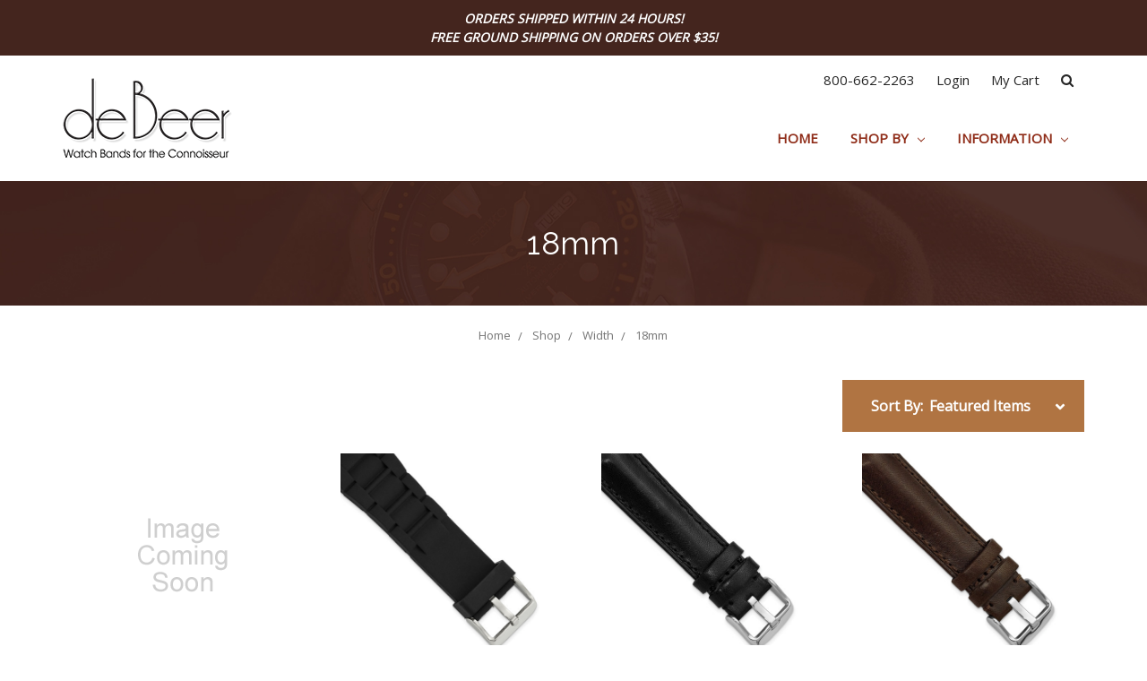

--- FILE ---
content_type: text/html; charset=UTF-8
request_url: https://debeerwatchbands.com/width/18mm/
body_size: 22947
content:


<!DOCTYPE html>
<html class="no-js" lang="en">
    <head>
        <title>Shop By Width | Find Replacement 18mm Watch Straps With deBeer</title>
        <link rel='canonical' href='https://debeerwatchbands.com/width/18mm/' /><meta name='platform' content='bigcommerce.stencil' />
        
                <link rel="next" href="https://debeerwatchbands.com/width/18mm/?page=2">

        <link href="https://cdn11.bigcommerce.com/s-x8c7ecwrcm/product_images/favicon-32.png?t=1542758862" rel="shortcut icon">
        <meta name="viewport" content="width=device-width, initial-scale=1, maximum-scale=1">
        <meta name="msvalidate.01" content="46E6C2AD7C6B69AC2BCCAD52FFF3B88B" />
        <link data-stencil-stylesheet href="https://cdn11.bigcommerce.com/s-x8c7ecwrcm/stencil/68ec9200-c4bb-013a-9dce-767c14c6d954/e/59d3b690-3a38-013e-1ed6-5e98b0a4c1da/css/theme-39177420-3a34-013e-a315-66ea39c61821.css" rel="stylesheet">
        <link href="https://fonts.googleapis.com/css?family=Montserrat:400%7COswald:300%7CKarla:400&display=swap" rel="stylesheet">
        <script src="https://cdn11.bigcommerce.com/s-x8c7ecwrcm/stencil/68ec9200-c4bb-013a-9dce-767c14c6d954/e/59d3b690-3a38-013e-1ed6-5e98b0a4c1da/modernizr-custom.js"></script>
        
        <link rel="preload" href="https://cdnjs.cloudflare.com/ajax/libs/font-awesome/4.7.0/css/font-awesome.min.css" as="style" onload="this.onload=null;this.rel='stylesheet'" />
		<link rel="preload" href="https://fonts.googleapis.com/css?family=Open+Sans|Raleway:400,700" as="style" onload="this.onload=null;this.rel='stylesheet'">
		
        <!-- Start Tracking Code for analytics_googleanalytics -->

<style type="text/css">
@media (max-width: 550px){
.customerView .customerView-actions {margin-top:0;}
.layout-main{padding:0;}
}
.checkout-steps .button{background-color: #9c5113;color:#fff;}
.checkout-steps .button:hover{background-color: #285879;color:#fff;}
</style>


<script>
    (function(i,s,o,g,r,a,m){i['GoogleAnalyticsObject']=r;i[r]=i[r]||function(){
    (i[r].q=i[r].q||[]).push(arguments)},i[r].l=1*new Date();a=s.createElement(o),
    m=s.getElementsByTagName(o)[0];a.async=1;a.src=g;m.parentNode.insertBefore(a,m)
    })(window,document,'script','//www.google-analytics.com/analytics.js','ga');

    ga('create', 'UA-132692205-1', 'debeerwatchbands.com');
    ga('send', 'pageview');
	setTimeout("ga('send','event','adjusted bounce rate','page visit 45 seconds or more')",45000);
    ga('require', 'ecommerce', 'ecommerce.js');

    function trackEcommerce() {
    this._addTrans = addTrans;
    this._addItem = addItems;
    this._trackTrans = trackTrans;
    }
    function addTrans(orderID,store,total,tax,shipping,city,state,country) {
    ga('ecommerce:addTransaction', {
        'id': orderID,
        'affiliation': store,
        'revenue': total,
        'tax': tax,
        'shipping': shipping,
        'city': city,
        'state': state,
        'country': country
    });
    }
    function addItems(orderID,sku,product,variation,price,qty) {
    ga('ecommerce:addItem', {
        'id': orderID,
        'sku': sku,
        'name': product,
        'category': variation,
        'price': price,
        'quantity': qty
    });
    }
    function trackTrans() {
        ga('ecommerce:send');
    }
    var pageTracker = new trackEcommerce();
</script>

<!-- End Tracking Code for analytics_googleanalytics -->

<!-- Start Tracking Code for analytics_siteverification -->

<meta name="google-site-verification" content="MlvqAVw-ePf0oz9uVYtHQAFi7mWSr01WcD25_u_-QVQ" />


<!-- End Tracking Code for analytics_siteverification -->


<script type="text/javascript" src="https://checkout-sdk.bigcommerce.com/v1/loader.js" defer ></script>
<script type="text/javascript">
var BCData = {};
</script>
<script>
/*! loadCSS. [c]2017 Filament Group, Inc. MIT License */
/* This file is meant as a standalone workflow for
- testing support for link[rel=preload]
- enabling async CSS loading in browsers that do not support rel=preload
- applying rel preload css once loaded, whether supported or not.
*/
(function( w ){
	"use strict";
	// rel=preload support test
	if( !w.loadCSS ){
		w.loadCSS = function(){};
	}
	// define on the loadCSS obj
	var rp = loadCSS.relpreload = {};
	// rel=preload feature support test
	// runs once and returns a function for compat purposes
	rp.support = (function(){
		var ret;
		try {
			ret = w.document.createElement( "link" ).relList.supports( "preload" );
		} catch (e) {
			ret = false;
		}
		return function(){
			return ret;
		};
	})();

	// if preload isn't supported, get an asynchronous load by using a non-matching media attribute
	// then change that media back to its intended value on load
	rp.bindMediaToggle = function( link ){
		// remember existing media attr for ultimate state, or default to 'all'
		var finalMedia = link.media || "all";

		function enableStylesheet(){
			// unbind listeners
			if( link.addEventListener ){
				link.removeEventListener( "load", enableStylesheet );
			} else if( link.attachEvent ){
				link.detachEvent( "onload", enableStylesheet );
			}
			link.setAttribute( "onload", null ); 
			link.media = finalMedia;
		}

		// bind load handlers to enable media
		if( link.addEventListener ){
			link.addEventListener( "load", enableStylesheet );
		} else if( link.attachEvent ){
			link.attachEvent( "onload", enableStylesheet );
		}

		// Set rel and non-applicable media type to start an async request
		// note: timeout allows this to happen async to let rendering continue in IE
		setTimeout(function(){
			link.rel = "stylesheet";
			link.media = "only x";
		});
		// also enable media after 3 seconds,
		// which will catch very old browsers (android 2.x, old firefox) that don't support onload on link
		setTimeout( enableStylesheet, 3000 );
	};

	// loop through link elements in DOM
	rp.poly = function(){
		// double check this to prevent external calls from running
		if( rp.support() ){
			return;
		}
		var links = w.document.getElementsByTagName( "link" );
		for( var i = 0; i < links.length; i++ ){
			var link = links[ i ];
			// qualify links to those with rel=preload and as=style attrs
			if( link.rel === "preload" && link.getAttribute( "as" ) === "style" && !link.getAttribute( "data-loadcss" ) ){
				// prevent rerunning on link
				link.setAttribute( "data-loadcss", true );
				// bind listeners to toggle media back
				rp.bindMediaToggle( link );
			}
		}
	};

	// if unsupported, run the polyfill
	if( !rp.support() ){
		// run once at least
		rp.poly();

		// rerun poly on an interval until onload
		var run = w.setInterval( rp.poly, 500 );
		if( w.addEventListener ){
			w.addEventListener( "load", function(){
				rp.poly();
				w.clearInterval( run );
			} );
		} else if( w.attachEvent ){
			w.attachEvent( "onload", function(){
				rp.poly();
				w.clearInterval( run );
			} );
		}
	}


	// commonjs
	if( typeof exports !== "undefined" ){
		exports.loadCSS = loadCSS;
	}
	else {
		w.loadCSS = loadCSS;
	}
}( typeof global !== "undefined" ? global : this ) );
</script>
<script nonce="">
(function () {
    var xmlHttp = new XMLHttpRequest();

    xmlHttp.open('POST', 'https://bes.gcp.data.bigcommerce.com/nobot');
    xmlHttp.setRequestHeader('Content-Type', 'application/json');
    xmlHttp.send('{"store_id":"999995386","timezone_offset":"-4.0","timestamp":"2026-01-18T19:57:43.95363000Z","visit_id":"1a2a9117-e8f6-4ccd-9dcb-bd278a6b4165","channel_id":1}');
})();
</script>

        

        
        
        
        
        <!-- snippet location htmlhead -->
        
        <!-- Global site tag (gtag.js) - Google Ads: 1071061574 -->
        <script async src="https://www.googletagmanager.com/gtag/js?id=AW-1071061574"></script>
        <script>
          window.dataLayer = window.dataLayer || [];
          function gtag(){dataLayer.push(arguments);}
          gtag('js', new Date());
        
          gtag('config', 'AW-1071061574');
        </script>   
        
        
        
       

    </head>
    <body class="page-category">
        <!-- snippet location header -->
        <div class="icons-svg-sprite"><svg xmlns="http://www.w3.org/2000/svg"><defs> <path id="stumbleupon-path-1" d="M0,0.0749333333 L31.9250667,0.0749333333 L31.9250667,31.984 L0,31.984"/> </defs><symbol viewBox="0 0 24 24" id="icon-add"><path d="M19 13h-6v6h-2v-6H5v-2h6V5h2v6h6v2z"/></symbol><symbol viewBox="0 0 36 36" id="icon-arrow-down"> <path d="M16.5 6v18.26l-8.38-8.38-2.12 2.12 12 12 12-12-2.12-2.12-8.38 8.38v-18.26h-3z"/> </symbol><symbol viewBox="0 0 12 8" id="icon-chevron-down"><path d="M6 6.174l5.313-4.96.23-.214.457.427-.23.214-5.51 5.146L6.03 7 6 6.972 5.97 7l-.23-.214L.23 1.64 0 1.428.458 1l.23.214L6 6.174z" stroke-linecap="square" fill-rule="evenodd"/></symbol><symbol viewBox="0 0 24 24" id="icon-chevron-left"><path d="M15.41 7.41L14 6l-6 6 6 6 1.41-1.41L10.83 12z"/></symbol><symbol viewBox="0 0 24 24" id="icon-chevron-right"><path d="M10 6L8.59 7.41 13.17 12l-4.58 4.59L10 18l6-6z"/></symbol><symbol viewBox="0 0 24 24" id="icon-close"><path d="M19 6.41L17.59 5 12 10.59 6.41 5 5 6.41 10.59 12 5 17.59 6.41 19 12 13.41 17.59 19 19 17.59 13.41 12z"/></symbol><symbol viewBox="0 0 28 28" id="icon-envelope"> <path d="M0 23.5v-12.406q0.688 0.766 1.578 1.359 5.656 3.844 7.766 5.391 0.891 0.656 1.445 1.023t1.477 0.75 1.719 0.383h0.031q0.797 0 1.719-0.383t1.477-0.75 1.445-1.023q2.656-1.922 7.781-5.391 0.891-0.609 1.563-1.359v12.406q0 1.031-0.734 1.766t-1.766 0.734h-23q-1.031 0-1.766-0.734t-0.734-1.766zM0 6.844q0-1.219 0.648-2.031t1.852-0.812h23q1.016 0 1.758 0.734t0.742 1.766q0 1.234-0.766 2.359t-1.906 1.922q-5.875 4.078-7.313 5.078-0.156 0.109-0.664 0.477t-0.844 0.594-0.812 0.508-0.898 0.422-0.781 0.141h-0.031q-0.359 0-0.781-0.141t-0.898-0.422-0.812-0.508-0.844-0.594-0.664-0.477q-1.422-1-4.094-2.852t-3.203-2.227q-0.969-0.656-1.828-1.805t-0.859-2.133z"/> </symbol><symbol viewBox="0 0 32 32" id="icon-facebook"> <path d="M2.428 0.41c-0.936 0-1.695 0.753-1.695 1.682v27.112c0 0.929 0.759 1.682 1.695 1.682h14.709v-11.802h-4.002v-4.599h4.002v-3.392c0-3.936 2.423-6.080 5.961-6.080 1.695 0 3.152 0.125 3.576 0.181v4.114l-2.454 0.001c-1.924 0-2.297 0.907-2.297 2.239v2.937h4.59l-0.598 4.599h-3.992v11.802h7.826c0.936 0 1.695-0.753 1.695-1.682v-27.112c0-0.929-0.759-1.682-1.695-1.682h-27.321z"/> </symbol><symbol viewBox="0 0 20 28" id="icon-google"> <path d="M1.734 21.156q0-1.266 0.695-2.344t1.852-1.797q2.047-1.281 6.312-1.563-0.5-0.641-0.742-1.148t-0.242-1.148q0-0.625 0.328-1.328-0.719 0.063-1.062 0.063-2.312 0-3.898-1.508t-1.586-3.82q0-1.281 0.562-2.484t1.547-2.047q1.188-1.031 2.844-1.531t3.406-0.5h6.516l-2.141 1.375h-2.063q1.172 0.984 1.766 2.078t0.594 2.5q0 1.125-0.383 2.023t-0.93 1.453-1.086 1.016-0.922 0.961-0.383 1.031q0 0.562 0.5 1.102t1.203 1.062 1.414 1.148 1.211 1.625 0.5 2.219q0 1.422-0.766 2.703-1.109 1.906-3.273 2.805t-4.664 0.898q-2.063 0-3.852-0.648t-2.695-2.148q-0.562-0.922-0.562-2.047zM4.641 20.438q0 0.875 0.367 1.594t0.953 1.18 1.359 0.781 1.563 0.453 1.586 0.133q0.906 0 1.742-0.203t1.547-0.609 1.141-1.141 0.43-1.703q0-0.391-0.109-0.766t-0.227-0.656-0.422-0.648-0.461-0.547-0.602-0.539-0.57-0.453-0.648-0.469-0.57-0.406q-0.25-0.031-0.766-0.031-0.828 0-1.633 0.109t-1.672 0.391-1.516 0.719-1.070 1.164-0.422 1.648zM6.297 4.906q0 0.719 0.156 1.523t0.492 1.609 0.812 1.445 1.172 1.047 1.508 0.406q0.578 0 1.211-0.258t1.023-0.68q0.828-0.875 0.828-2.484 0-0.922-0.266-1.961t-0.75-2.016-1.313-1.617-1.828-0.641q-0.656 0-1.289 0.305t-1.039 0.82q-0.719 0.922-0.719 2.5z"/> </symbol><symbol viewBox="0 0 32 32" id="icon-instagram"> <path d="M25.522709,13.5369502 C25.7256898,14.3248434 25.8455558,15.1480745 25.8455558,15.9992932 C25.8455558,21.4379334 21.4376507,25.8455558 15.9998586,25.8455558 C10.5623493,25.8455558 6.15416148,21.4379334 6.15416148,15.9992932 C6.15416148,15.1480745 6.27459295,14.3248434 6.4775737,13.5369502 L3.6915357,13.5369502 L3.6915357,27.0764447 C3.6915357,27.7552145 4.24280653,28.3062027 4.92355534,28.3062027 L27.0764447,28.3062027 C27.7571935,28.3062027 28.3084643,27.7552145 28.3084643,27.0764447 L28.3084643,13.5369502 L25.522709,13.5369502 Z M27.0764447,3.6915357 L23.384909,3.6915357 C22.7050083,3.6915357 22.1543028,4.24280653 22.1543028,4.92214183 L22.1543028,8.61509104 C22.1543028,9.29442633 22.7050083,9.84569717 23.384909,9.84569717 L27.0764447,9.84569717 C27.7571935,9.84569717 28.3084643,9.29442633 28.3084643,8.61509104 L28.3084643,4.92214183 C28.3084643,4.24280653 27.7571935,3.6915357 27.0764447,3.6915357 Z M9.84597988,15.9992932 C9.84597988,19.3976659 12.6009206,22.1537374 15.9998586,22.1537374 C19.3987967,22.1537374 22.1543028,19.3976659 22.1543028,15.9992932 C22.1543028,12.6003551 19.3987967,9.84569717 15.9998586,9.84569717 C12.6009206,9.84569717 9.84597988,12.6003551 9.84597988,15.9992932 Z M3.6915357,31.9997173 C1.65296441,31.9997173 0,30.3461875 0,28.3062027 L0,3.6915357 C0,1.6526817 1.65296441,0 3.6915357,0 L28.3084643,0 C30.3473183,0 32,1.6526817 32,3.6915357 L32,28.3062027 C32,30.3461875 30.3473183,31.9997173 28.3084643,31.9997173 L3.6915357,31.9997173 Z" id="instagram-Imported-Layers" sketch:type="MSShapeGroup"/> </symbol><symbol viewBox="0 0 24 24" id="icon-keyboard-arrow-down"><path d="M7.41 7.84L12 12.42l4.59-4.58L18 9.25l-6 6-6-6z"/></symbol><symbol viewBox="0 0 24 24" id="icon-keyboard-arrow-up"><path d="M7.41 15.41L12 10.83l4.59 4.58L18 14l-6-6-6 6z"/></symbol><symbol viewBox="0 0 32 32" id="icon-linkedin"> <path d="M27.2684444,27.2675556 L22.5226667,27.2675556 L22.5226667,19.8408889 C22.5226667,18.0702222 22.4924444,15.792 20.0568889,15.792 C17.5866667,15.792 17.2097778,17.7217778 17.2097778,19.7146667 L17.2097778,27.2675556 L12.4693333,27.2675556 L12.4693333,11.9964444 L17.0186667,11.9964444 L17.0186667,14.0844444 L17.0844444,14.0844444 C17.7173333,12.8835556 19.2657778,11.6177778 21.5742222,11.6177778 C26.3804444,11.6177778 27.2684444,14.7795556 27.2684444,18.8924444 L27.2684444,27.2675556 L27.2684444,27.2675556 Z M7.11822222,9.91022222 C5.59377778,9.91022222 4.36444444,8.67733333 4.36444444,7.15733333 C4.36444444,5.63822222 5.59377778,4.40533333 7.11822222,4.40533333 C8.63644444,4.40533333 9.86844444,5.63822222 9.86844444,7.15733333 C9.86844444,8.67733333 8.63644444,9.91022222 7.11822222,9.91022222 L7.11822222,9.91022222 Z M4.74133333,11.9964444 L9.49244444,11.9964444 L9.49244444,27.2675556 L4.74133333,27.2675556 L4.74133333,11.9964444 Z M29.632,0 L2.36,0 C1.05777778,0 0,1.03288889 0,2.30755556 L0,29.6906667 C0,30.9653333 1.05777778,32 2.36,32 L29.632,32 C30.9368889,32 31.9991111,30.9653333 31.9991111,29.6906667 L31.9991111,2.30755556 C31.9991111,1.03288889 30.9368889,0 29.632,0 L29.632,0 Z" id="linkedin-Fill-4"/> </symbol><symbol viewBox="0 0 70 32" id="icon-logo-american-express"> <path d="M69.102 17.219l0.399 9.094c-0.688 0.313-3.285 1.688-4.26 1.688h-4.788v-0.656c-0.546 0.438-1.549 0.656-2.467 0.656h-15.053v-2.466c0-0.344-0.057-0.344-0.345-0.344h-0.257v2.81h-4.961v-2.924c-0.832 0.402-1.749 0.402-2.581 0.402h-0.544v2.523h-6.050l-1.434-1.656-1.577 1.656h-9.72v-10.781h9.892l1.405 1.663 1.548-1.663h6.652c0.775 0 2.037 0.115 2.581 0.66v-0.66h5.936c0.602 0 1.749 0.115 2.523 0.66v-0.66h8.946v0.66c0.516-0.43 1.433-0.66 2.265-0.66h4.988v0.66c0.546-0.372 1.32-0.66 2.323-0.66h4.578zM34.905 23.871c1.577 0 3.183-0.43 3.183-2.581 0-2.093-1.635-2.523-3.069-2.523h-5.878l-2.38 2.523-2.236-2.523h-7.427v7.67h7.312l2.351-2.509 2.266 2.509h3.556v-2.566h2.322zM46.001 23.556c-0.172-0.23-0.487-0.516-0.946-0.66 0.516-0.172 1.318-0.832 1.318-2.036 0-0.889-0.315-1.377-0.917-1.721-0.602-0.315-1.319-0.372-2.266-0.372h-4.215v7.67h1.864v-2.796h1.978c0.66 0 1.032 0.058 1.319 0.344 0.316 0.373 0.316 1.032 0.316 1.548v0.903h1.836v-1.477c0-0.688-0.058-1.032-0.288-1.405zM53.571 20.373v-1.605h-6.136v7.67h6.136v-1.563h-4.33v-1.549h4.244v-1.548h-4.244v-1.405h4.33zM58.245 26.438c1.864 0 2.926-0.759 2.926-2.393 0-0.774-0.23-1.262-0.545-1.664-0.459-0.372-1.119-0.602-2.151-0.602h-1.004c-0.258 0-0.487-0.057-0.717-0.115-0.201-0.086-0.373-0.258-0.373-0.545 0-0.258 0.058-0.43 0.287-0.602 0.143-0.115 0.373-0.115 0.717-0.115h3.383v-1.634h-3.671c-1.978 0-2.638 1.204-2.638 2.294 0 2.438 2.151 2.322 3.842 2.38 0.344 0 0.544 0.058 0.66 0.173 0.115 0.086 0.23 0.315 0.23 0.544 0 0.201-0.115 0.373-0.23 0.488-0.173 0.115-0.373 0.172-0.717 0.172h-3.555v1.62h3.555zM65.442 26.439c1.864 0 2.924-0.76 2.924-2.394 0-0.774-0.229-1.262-0.544-1.664-0.459-0.372-1.119-0.602-2.151-0.602h-1.003c-0.258 0-0.488-0.057-0.718-0.115-0.201-0.086-0.373-0.258-0.373-0.545 0-0.258 0.115-0.43 0.287-0.602 0.144-0.115 0.373-0.115 0.717-0.115h3.383v-1.634h-3.671c-1.921 0-2.638 1.204-2.638 2.294 0 2.438 2.151 2.322 3.842 2.38 0.344 0 0.544 0.058 0.66 0.174 0.115 0.086 0.229 0.315 0.229 0.544 0 0.201-0.114 0.373-0.229 0.488s-0.373 0.172-0.717 0.172h-3.556v1.62h3.556zM43.966 20.518c0.23 0.115 0.373 0.344 0.373 0.659 0 0.344-0.143 0.602-0.373 0.774-0.287 0.115-0.545 0.115-0.889 0.115l-2.237 0.058v-1.749h2.237c0.344 0 0.659 0 0.889 0.143zM36.108 8.646c-0.287 0.172-0.544 0.172-0.918 0.172h-2.265v-1.692h2.265c0.316 0 0.688 0 0.918 0.114 0.23 0.144 0.344 0.374 0.344 0.718 0 0.315-0.114 0.602-0.344 0.689zM50.789 6.839l1.262 3.039h-2.523zM30.775 25.792l-2.838-3.183 2.838-3.011v6.193zM35.019 20.373c0.66 0 1.090 0.258 1.090 0.918s-0.43 1.032-1.090 1.032h-2.437v-1.95h2.437zM5.773 9.878l1.291-3.039 1.262 3.039h-2.552zM18.905 20.372l4.616 0 2.036 2.237-2.093 2.265h-4.559v-1.549h4.071v-1.548h-4.071v-1.405zM19.077 13.376l-0.545 1.377h-3.24l-0.546-1.319v1.319h-6.222l-0.66-1.749h-1.577l-0.717 1.749h-5.572l2.389-5.649 2.237-5.104h4.789l0.659 1.262v-1.262h5.591l1.262 2.724 1.233-2.724h17.835c0.832 0 1.548 0.143 2.093 0.602v-0.602h4.903v0.602c0.803-0.459 1.864-0.602 3.068-0.602h7.082l0.66 1.262v-1.262h5.218l0.775 1.262v-1.262h5.103v10.753h-5.161l-1.003-1.635v1.635h-6.423l-0.717-1.749h-1.577l-0.717 1.749h-3.355c-1.318 0-2.294-0.316-2.954-0.659v0.659h-7.971v-2.466c0-0.344-0.057-0.402-0.286-0.402h-0.258v2.867h-15.398v-1.377zM43.363 6.409c-0.832 0.831-0.975 1.864-1.004 3.011 0 1.377 0.344 2.266 0.947 2.925 0.659 0.66 1.806 0.86 2.695 0.86h2.151l0.716-1.692h3.843l0.717 1.692h3.727v-5.763l3.47 5.763h2.638v-7.684h-1.892v5.333l-3.24-5.333h-2.839v7.254l-3.096-7.254h-2.724l-2.638 6.050h-0.832c-0.487 0-1.003-0.115-1.262-0.373-0.344-0.402-0.488-1.004-0.488-1.836 0-0.803 0.144-1.405 0.488-1.748 0.373-0.316 0.774-0.431 1.434-0.431h1.749v-1.663h-1.749c-1.262 0-2.265 0.286-2.81 0.889zM39.579 5.52v7.684h1.863v-7.684h-1.863zM31.12 5.52l-0 7.685h1.806v-2.781h1.979c0.66 0 1.090 0.057 1.376 0.315 0.316 0.401 0.258 1.061 0.258 1.491v0.975h1.892v-1.519c0-0.66-0.057-1.004-0.344-1.377-0.172-0.229-0.487-0.488-0.889-0.659 0.516-0.23 1.319-0.832 1.319-2.036 0-0.889-0.373-1.377-0.976-1.75-0.602-0.344-1.262-0.344-2.208-0.344h-4.215zM23.636 5.521v7.685h6.165v-1.577h-4.301v-1.549h4.244v-1.577h-4.244v-1.377h4.301v-1.606h-6.165zM16.124 13.205h1.577l2.695-6.021v6.021h1.864v-7.684h-3.011l-2.265 5.219-2.409-5.219h-2.953v7.254l-3.154-7.254h-2.724l-3.297 7.684h1.978l0.688-1.692h3.871l0.688 1.692h3.756v-6.021z"/> </symbol><symbol viewBox="0 0 95 32" id="icon-logo-discover"> <path d="M50.431 8.059c4.546 0 8.092 3.49 8.092 7.936 0 4.471-3.571 7.961-8.093 7.961-4.638 0-8.115-3.444-8.115-8.051 0-4.334 3.635-7.845 8.115-7.845zM4.362 8.345c4.811 0 8.168 3.133 8.168 7.64 0 2.247-1.028 4.422-2.761 5.864-1.461 1.214-3.126 1.761-5.429 1.761h-4.339v-15.265h4.362zM7.832 19.81c1.027-0.912 1.639-2.379 1.639-3.847 0-1.464-0.612-2.882-1.639-3.798-0.984-0.892-2.146-1.235-4.065-1.235h-0.797v10.096h0.797c1.919 0 3.127-0.367 4.065-1.216zM13.9 23.611v-15.265h2.965v15.265h-2.965zM24.123 14.201c3.378 1.238 4.379 2.338 4.379 4.764 0 2.952-2.166 5.015-5.247 5.015-2.261 0-3.904-0.896-5.271-2.907l1.914-1.856c0.685 1.328 1.825 2.036 3.24 2.036 1.325 0 2.308-0.915 2.308-2.152 0-0.641-0.298-1.189-0.891-1.578-0.297-0.187-0.889-0.46-2.054-0.87-2.784-1.010-3.742-2.085-3.742-4.192 0-2.493 2.055-4.371 4.745-4.371 1.667 0 3.196 0.571 4.473 1.696l-1.549 2.033c-0.778-0.867-1.508-1.233-2.398-1.233-1.28 0-2.213 0.732-2.213 1.694 0 0.821 0.525 1.258 2.307 1.921zM29.438 15.986c0-4.436 3.605-7.985 8.101-7.985 1.278 0 2.352 0.273 3.653 0.935v3.504c-1.233-1.213-2.308-1.717-3.72-1.717-2.787 0-4.976 2.313-4.976 5.241 0 3.092 2.123 5.267 5.112 5.267 1.347 0 2.397-0.48 3.585-1.671v3.504c-1.347 0.638-2.443 0.892-3.72 0.892-4.519 0-8.034-3.478-8.034-7.97zM65.239 18.601l4.11-10.254h3.216l-6.573 15.655h-1.596l-6.46-15.655h3.24zM73.914 23.612v-15.265h8.418v2.585h-5.453v3.388h5.244v2.585h-5.244v4.123h5.453v2.584h-8.418zM94.081 12.852c0 2.336-1.23 3.87-3.469 4.329l4.794 6.43h-3.651l-4.105-6.135h-0.388v6.135h-2.969v-15.265h4.404c3.425 0 5.384 1.645 5.384 4.506zM88.125 15.372c1.9 0 2.903-0.827 2.903-2.359 0-1.486-1.004-2.266-2.856-2.266h-0.911v4.626h0.863z"/> </symbol><symbol viewBox="0 0 54 32" id="icon-logo-mastercard"> <path d="M48.366 15.193c0.6 0 0.9 0.437 0.9 1.282 0 1.281-0.546 2.209-1.337 2.209-0.6 0-0.9-0.436-0.9-1.31 0-1.281 0.573-2.182 1.337-2.182zM38.276 18.275c0-0.655 0.491-1.009 1.472-1.009 0.109 0 0.191 0.027 0.382 0.027-0.027 0.982-0.545 1.636-1.227 1.636-0.382 0-0.628-0.245-0.628-0.655zM26.278 15.848c0 0.082-0 0.192-0 0.327h-1.909c0.164-0.763 0.545-1.173 1.091-1.173 0.518 0 0.818 0.3 0.818 0.845zM38.060 0.002c8.838 0 16.003 7.165 16.003 16.002s-7.165 15.999-16.003 15.999c-3.834 0-7.324-1.344-10.080-3.594 2.102-2.031 3.707-4.567 4.568-7.44h-1.33c-0.833 2.553-2.297 4.807-4.199 6.627-1.892-1.816-3.342-4.078-4.172-6.62h-1.33c0.858 2.856 2.435 5.401 4.521 7.432-2.749 2.219-6.223 3.594-10.036 3.594-8.837 0-16.002-7.163-16.002-15.999s7.164-16.001 16.002-16.001c3.814 0 7.287 1.377 10.036 3.603-2.087 2.023-3.664 4.568-4.521 7.424h1.33c0.83-2.542 2.28-4.804 4.172-6.607 1.903 1.808 3.367 4.060 4.199 6.614h1.33c-0.861-2.872-2.466-5.413-4.568-7.443 2.757-2.249 6.246-3.592 10.080-3.592zM7.217 20.213h1.691l1.336-8.044h-2.672l-1.637 4.99-0.082-4.99h-2.454l-1.336 8.044h1.582l1.037-6.135 0.136 6.135h1.173l2.209-6.189zM14.47 19.477l0.054-0.408 0.382-2.318c0.109-0.736 0.136-0.982 0.136-1.309 0-1.254-0.791-1.909-2.263-1.909-0.627 0-1.2 0.082-2.045 0.327l-0.246 1.473 0.163-0.028 0.246-0.081c0.382-0.109 0.928-0.164 1.418-0.164 0.79 0 1.091 0.164 1.091 0.6 0 0.109 0 0.191-0.055 0.409-0.273-0.027-0.518-0.054-0.709-0.054-1.909 0-2.999 0.927-2.999 2.536 0 1.064 0.627 1.773 1.554 1.773 0.791 0 1.364-0.246 1.8-0.791l-0.027 0.682h1.418l0.027-0.164 0.027-0.246zM17.988 16.314c-0.736-0.327-0.819-0.409-0.819-0.709 0-0.355 0.3-0.519 0.845-0.519 0.328 0 0.791 0.028 1.227 0.082l0.246-1.5c-0.436-0.082-1.118-0.137-1.5-0.137-1.909 0-2.59 1.009-2.563 2.208 0 0.818 0.382 1.391 1.282 1.828 0.709 0.327 0.818 0.436 0.818 0.709 0 0.409-0.3 0.6-0.982 0.6-0.518 0-0.982-0.082-1.527-0.245l-0.246 1.5 0.082 0.027 0.3 0.054c0.109 0.027 0.246 0.055 0.464 0.055 0.382 0.054 0.709 0.054 0.928 0.054 1.8 0 2.645-0.682 2.645-2.181 0-0.9-0.354-1.418-1.2-1.828zM21.75 18.741c-0.409 0-0.573-0.136-0.573-0.464 0-0.082 0-0.164 0.027-0.273l0.463-2.726h0.873l0.218-1.609h-0.873l0.191-0.982h-1.691l-0.737 4.472-0.082 0.518-0.109 0.654c-0.027 0.191-0.055 0.409-0.055 0.573 0 0.954 0.491 1.445 1.364 1.445 0.382 0 0.764-0.055 1.227-0.218l0.218-1.445c-0.109 0.054-0.273 0.054-0.464 0.054zM25.732 18.851c-0.982 0-1.5-0.381-1.5-1.145 0-0.055 0-0.109 0.027-0.191h3.382c0.163-0.682 0.218-1.145 0.218-1.636 0-1.446-0.9-2.373-2.318-2.373-1.718 0-2.973 1.663-2.973 3.899 0 1.936 0.982 2.945 2.89 2.945 0.628 0 1.173-0.082 1.773-0.273l0.273-1.636c-0.6 0.3-1.145 0.409-1.773 0.409zM31.158 15.524h0.109c0.164-0.79 0.382-1.363 0.655-1.881l-0.055-0.027h-0.164c-0.573 0-0.9 0.273-1.418 1.064l0.164-1.009h-1.554l-1.064 6.544h1.718c0.627-4.008 0.791-4.69 1.609-4.69zM36.122 20.133l0.3-1.827c-0.545 0.273-1.036 0.409-1.445 0.409-1.009 0-1.609-0.737-1.609-1.963 0-1.773 0.9-3.027 2.182-3.027 0.491 0 0.928 0.136 1.528 0.436l0.3-1.745c-0.163-0.054-0.218-0.082-0.436-0.163l-0.682-0.164c-0.218-0.054-0.491-0.082-0.791-0.082-2.263 0-3.845 2.018-3.845 4.88 0 2.155 1.146 3.491 3 3.491 0.463 0 0.872-0.082 1.5-0.246zM41.521 19.069l0.355-2.318c0.136-0.736 0.136-0.982 0.136-1.309 0-1.254-0.763-1.909-2.236-1.909-0.627 0-1.2 0.082-2.045 0.327l-0.246 1.473 0.164-0.028 0.218-0.081c0.382-0.109 0.955-0.164 1.446-0.164 0.791 0 1.091 0.164 1.091 0.6 0 0.109-0.027 0.191-0.082 0.409-0.246-0.027-0.491-0.054-0.682-0.054-1.909 0-3 0.927-3 2.536 0 1.064 0.627 1.773 1.555 1.773 0.791 0 1.363-0.246 1.8-0.791l-0.028 0.682h1.418v-0.164l0.027-0.246 0.054-0.327zM43.648 20.214c0.627-4.008 0.791-4.69 1.608-4.69h0.109c0.164-0.79 0.382-1.363 0.655-1.881l-0.055-0.027h-0.164c-0.572 0-0.9 0.273-1.418 1.064l0.164-1.009h-1.554l-1.037 6.544h1.691zM48.829 20.214l1.608 0 1.309-8.044h-1.691l-0.382 2.291c-0.464-0.6-0.955-0.9-1.637-0.9-1.5 0-2.782 1.854-2.782 4.035 0 1.636 0.818 2.7 2.073 2.7 0.627 0 1.118-0.218 1.582-0.709zM11.306 18.279c0-0.655 0.492-1.009 1.447-1.009 0.136 0 0.218 0.027 0.382 0.027-0.027 0.982-0.518 1.636-1.228 1.636-0.382 0-0.6-0.245-0.6-0.655z"/> </symbol><symbol viewBox="0 0 57 32" id="icon-logo-paypal"> <path d="M47.11 10.477c2.211-0.037 4.633 0.618 4.072 3.276l-1.369 6.263h-3.159l0.211-0.947c-1.72 1.712-6.038 1.821-5.335-2.111 0.491-2.294 2.878-3.023 6.423-3.023 0.246-1.020-0.457-1.274-1.65-1.238s-2.633 0.437-3.089 0.655l0.281-2.293c0.913-0.182 2.106-0.583 3.615-0.583zM47.32 16.885c0.069-0.291 0.106-0.547 0.176-0.838h-0.773c-0.596 0-1.579 0.146-1.931 0.765-0.456 0.728 0.177 1.348 0.878 1.311 0.807-0.037 1.474-0.401 1.65-1.238zM53.883 8h3.242l-2.646 12.016h-3.209zM39.142 8.037c1.689 0 3.729 1.274 3.131 4.077-0.528 2.476-2.498 3.933-4.89 3.933h-2.428l-0.879 3.969h-3.412l2.603-11.979h5.874zM39.037 12.114c0.211-0.911-0.317-1.638-1.197-1.638h-1.689l-0.704 3.277h1.583c0.88 0 1.795-0.728 2.006-1.638zM16.346 10.476c2.184-0.037 4.611 0.618 4.056 3.276l-1.352 6.262h-3.155l0.208-0.947c-1.664 1.712-5.929 1.821-5.235-2.111 0.486-2.294 2.844-3.023 6.345-3.023 0.208-1.020-0.485-1.274-1.664-1.238s-2.601 0.437-3.017 0.655l0.277-2.293c0.867-0.182 2.046-0.583 3.537-0.583zM16.589 16.885c0.035-0.291 0.104-0.547 0.173-0.838h-0.797c-0.555 0-1.525 0.146-1.872 0.765-0.451 0.728 0.138 1.348 0.832 1.311 0.797-0.037 1.491-0.401 1.664-1.238zM28.528 10.648l3.255-0-7.496 13.351h-3.528l2.306-3.925-1.289-9.426h3.156l0.508 5.579zM8.499 8.036c1.728 0 3.738 1.274 3.139 4.077-0.529 2.476-2.504 3.933-4.867 3.933h-2.468l-0.847 3.969h-3.456l2.609-11.979h5.89zM8.393 12.114c0.247-0.911-0.317-1.638-1.164-1.638h-1.693l-0.741 3.277h1.623c0.882 0 1.763-0.728 1.975-1.638z"/> </symbol><symbol viewBox="0 0 26 26" id="icon-logo-small"><path d="M17.647 12.125h-3.323c-.11 0-.197.087-.197.194v2.327c0 .107.087.193.197.193h3.323c.95 0 1.542-.524 1.542-1.357 0-.795-.594-1.358-1.543-1.358zm-2.62-2.423h3.233c2.51 0 3.988 1.57 3.988 3.296 0 1.35-.915 2.345-1.885 2.78-.155.07-.15.283.01.346 1.128.443 1.94 1.623 1.94 3 0 1.96-1.305 3.512-3.837 3.512h-6.96c-.11 0-.197-.087-.197-.194v-9.03L.237 24.49c-.51.508-.148 1.378.57 1.378h24.254c.446 0 .808-.362.808-.808V.81c0-.72-.87-1.08-1.38-.572L15.03 9.702zm-.703 7.562c-.11 0-.197.087-.197.194v2.56c0 .106.087.193.197.193h3.44c1.05 0 1.682-.542 1.682-1.472 0-.815-.593-1.474-1.68-1.474h-3.442z" fill="#FFF" fill-rule="evenodd"/></symbol><symbol viewBox="0 0 49 32" id="icon-logo-visa"> <path d="M14.059 10.283l4.24-0-6.302 15.472-4.236 0.003-3.259-12.329c2.318 0.952 4.379 3.022 5.219 5.275l0.42 2.148zM17.416 25.771l2.503-15.501h4.001l-2.503 15.501h-4.002zM31.992 16.494c2.31 1.106 3.375 2.444 3.362 4.211-0.032 3.217-2.765 5.295-6.97 5.295-1.796-0.020-3.526-0.394-4.459-0.826l0.56-3.469 0.515 0.246c1.316 0.579 2.167 0.814 3.769 0.814 1.151 0 2.385-0.476 2.396-1.514 0.007-0.679-0.517-1.165-2.077-1.924-1.518-0.74-3.53-1.983-3.505-4.211 0.024-3.012 2.809-5.116 6.765-5.116 1.55 0 2.795 0.339 3.586 0.651l-0.542 3.36-0.359-0.178c-0.74-0.314-1.687-0.617-2.995-0.595-1.568 0-2.293 0.689-2.293 1.333-0.010 0.728 0.848 1.204 2.246 1.923zM46.199 10.285l3.239 15.49h-3.714s-0.368-1.782-0.488-2.322c-0.583 0-4.667-0.008-5.125-0.008-0.156 0.42-0.841 2.331-0.841 2.331h-4.205l5.944-14.205c0.419-1.011 1.138-1.285 2.097-1.285h3.093zM41.263 20.274c0.781 0 2.698 0 3.322 0-0.159-0.775-0.927-4.474-0.927-4.474l-0.27-1.337c-0.202 0.581-0.554 1.52-0.531 1.479 0 0-1.262 3.441-1.594 4.332zM9.723 18.702c-1.648-4.573-5.284-6.991-9.723-8.109l0.053-0.322h6.453c0.87 0.034 1.573 0.326 1.815 1.308z"/> </symbol><symbol viewBox="0 0 34 32" id="icon-pinterest"> <path d="M1.356 15.647c0 6.24 3.781 11.6 9.192 13.957-0.043-1.064-0.008-2.341 0.267-3.499 0.295-1.237 1.976-8.303 1.976-8.303s-0.491-0.973-0.491-2.411c0-2.258 1.319-3.945 2.962-3.945 1.397 0 2.071 1.041 2.071 2.288 0 1.393-0.895 3.477-1.356 5.408-0.385 1.616 0.817 2.935 2.424 2.935 2.909 0 4.869-3.708 4.869-8.101 0-3.34-2.267-5.839-6.39-5.839-4.658 0-7.56 3.447-7.56 7.297 0 1.328 0.394 2.264 1.012 2.989 0.284 0.333 0.324 0.467 0.221 0.849-0.074 0.28-0.243 0.955-0.313 1.223-0.102 0.386-0.417 0.524-0.769 0.381-2.145-0.869-3.145-3.201-3.145-5.822 0-4.329 3.679-9.519 10.975-9.519 5.863 0 9.721 4.21 9.721 8.729 0 5.978-3.349 10.443-8.285 10.443-1.658 0-3.217-0.889-3.751-1.899 0 0-0.892 3.511-1.080 4.189-0.325 1.175-0.963 2.349-1.546 3.264 1.381 0.405 2.84 0.625 4.352 0.625 8.48 0 15.355-6.822 15.355-15.238s-6.876-15.238-15.355-15.238c-8.48 0-15.356 6.822-15.356 15.238z"/> </symbol><symbol viewBox="0 0 26 28" id="icon-print"> <path d="M0 21.5v-6.5q0-1.234 0.883-2.117t2.117-0.883h1v-8.5q0-0.625 0.438-1.062t1.062-0.438h10.5q0.625 0 1.375 0.313t1.188 0.75l2.375 2.375q0.438 0.438 0.75 1.188t0.313 1.375v4h1q1.234 0 2.117 0.883t0.883 2.117v6.5q0 0.203-0.148 0.352t-0.352 0.148h-3.5v2.5q0 0.625-0.438 1.062t-1.062 0.438h-15q-0.625 0-1.062-0.438t-0.438-1.062v-2.5h-3.5q-0.203 0-0.352-0.148t-0.148-0.352zM6 24h14v-4h-14v4zM6 14h14v-6h-2.5q-0.625 0-1.062-0.438t-0.438-1.062v-2.5h-10v10zM22 15q0 0.406 0.297 0.703t0.703 0.297 0.703-0.297 0.297-0.703-0.297-0.703-0.703-0.297-0.703 0.297-0.297 0.703z"/> </symbol><symbol viewBox="0 0 24 24" id="icon-remove"><path d="M19 13H5v-2h14v2z"/></symbol><symbol viewBox="0 0 32 32" id="icon-rss"> <path d="M-0.465347858,2.01048219 C-0.465347858,2.01048219 28.7009958,0.574406533 31,31.3201126 L25.1092027,31.3201126 C25.1092027,31.3201126 26.2597741,8.90749482 -0.465347858,6.89506416 L-0.465347858,2.01048219 L-0.465347858,2.01048219 Z M-0.465347858,12.2127144 C-0.465347858,12.2127144 16.6328276,11.6363594 19.9369779,31.3201126 L14.0472499,31.3201126 C14.0472499,31.3201126 13.3297467,19.6839434 -0.465347858,17.0940884 L-0.465347858,12.2127144 L-0.465347858,12.2127144 Z M2.73614917,25.0304648 C4.79776783,25.0304648 6.47229834,26.7007181 6.47229834,28.766614 C6.47229834,30.8282326 4.79776783,32.5016938 2.73614917,32.5016938 C0.6723919,32.5016938 -1,30.8293019 -1,28.766614 C-1,26.7017874 0.6723919,25.0304648 2.73614917,25.0304648 Z" id="rss-Shape"/> </symbol><symbol viewBox="0 0 26 28" id="icon-star"> <path d="M0 10.109q0-0.578 0.875-0.719l7.844-1.141 3.516-7.109q0.297-0.641 0.766-0.641t0.766 0.641l3.516 7.109 7.844 1.141q0.875 0.141 0.875 0.719 0 0.344-0.406 0.75l-5.672 5.531 1.344 7.812q0.016 0.109 0.016 0.313 0 0.328-0.164 0.555t-0.477 0.227q-0.297 0-0.625-0.187l-7.016-3.687-7.016 3.687q-0.344 0.187-0.625 0.187-0.328 0-0.492-0.227t-0.164-0.555q0-0.094 0.031-0.313l1.344-7.812-5.688-5.531q-0.391-0.422-0.391-0.75z"/> </symbol><symbol viewBox="0 0 32 32" id="icon-stumbleupon">  <mask id="stumbleupon-mask-2" sketch:name="Clip 2"> <use xlink:href="#stumbleupon-path-1"/> </mask> <path d="M31.9250667,16.0373333 C31.9250667,24.8533333 24.7784,32 15.9624,32 C7.14666667,32 0,24.8533333 0,16.0373333 C0,7.2216 7.14666667,0.0749333333 15.9624,0.0749333333 C24.7784,0.0749333333 31.9250667,7.2216 31.9250667,16.0373333 Z M21.9205547,16.3600826 L21.9205547,18.9857015 C21.9205547,19.5214765 21.494073,19.9558236 20.968,19.9558236 C20.441927,19.9558236 20.0154453,19.5214765 20.0154453,18.9857015 L20.0154453,16.4101275 L18.1823358,16.9675798 L16.9525547,16.3839008 L16.9525547,18.9383327 C16.9717372,21.1844666 18.7659562,23 20.976146,23 C23.1984234,23 25,21.1651979 25,18.9019364 L25,16.3600826 L21.9205547,16.3600826 Z M16.9525547,14.2429415 L18.1823358,14.8266205 L20.0154453,14.2691683 L20.0154453,12.9736203 C19.9505401,10.7684323 18.1810219,9 16,9 C13.8268613,9 12.0618102,10.7555866 11.9845547,12.9492669 L11.9845547,18.8684839 C11.9845547,19.404259 11.558073,19.8386061 11.032,19.8386061 C10.505927,19.8386061 10.0794453,19.404259 10.0794453,18.8684839 L10.0794453,16.3600826 L7,16.3600826 L7,18.9019364 C7,21.1651979 8.80131387,23 11.0235912,23 C13.2264234,23 15.0119708,21.1965095 15.0429781,18.9608128 L15.0474453,13.114656 C15.0474453,12.578881 15.473927,12.1445339 16,12.1445339 C16.526073,12.1445339 16.9525547,12.578881 16.9525547,13.114656 L16.9525547,14.2429415 Z" id="stumbleupon-Fill-1" sketch:type="MSShapeGroup" mask="url(#stumbleupon-mask-2)"/> </symbol><symbol viewBox="0 0 32 32" id="icon-tumblr"> <path d="M23.852762,25.5589268 C23.2579209,25.8427189 22.1195458,26.089634 21.2697728,26.1120809 C18.7092304,26.1810247 18.2121934,24.3131275 18.1897466,22.9566974 L18.1897466,12.9951133 L24.6159544,12.9951133 L24.6159544,8.15140729 L18.2137967,8.15140729 L18.2137967,0 L13.5256152,0 C13.4486546,0 13.3139736,0.0673405008 13.2963368,0.238898443 C13.0221648,2.73370367 11.8533261,7.11243957 7,8.86168924 L7,12.9951133 L10.2387574,12.9951133 L10.2387574,23.4521311 C10.2387574,27.0307977 12.8794671,32.1166089 19.8508122,31.9979613 C22.2013164,31.9578777 24.8131658,30.9718204 25.3919735,30.1236507 L23.852762,25.5589268"/> </symbol><symbol viewBox="0 0 43 32" id="icon-twitter"> <path d="M36.575 5.229c1.756-0.952 3.105-2.46 3.74-4.257-1.644 0.882-3.464 1.522-5.402 1.867-1.551-1.495-3.762-2.429-6.209-2.429-4.697 0-8.506 3.445-8.506 7.694 0 0.603 0.075 1.19 0.22 1.753-7.069-0.321-13.337-3.384-17.532-8.039-0.732 1.136-1.152 2.458-1.152 3.868 0 2.669 1.502 5.024 3.784 6.404-1.394-0.040-2.706-0.386-3.853-0.962-0.001 0.032-0.001 0.064-0.001 0.097 0 3.728 2.932 6.837 6.823 7.544-0.714 0.176-1.465 0.27-2.241 0.27-0.548 0-1.081-0.048-1.6-0.138 1.083 3.057 4.224 5.281 7.946 5.343-2.911 2.064-6.579 3.294-10.564 3.294-0.687 0-1.364-0.036-2.029-0.108 3.764 2.183 8.235 3.457 13.039 3.457 15.646 0 24.202-11.724 24.202-21.891 0-0.334-0.008-0.665-0.025-0.995 1.662-1.085 3.104-2.439 4.244-3.982-1.525 0.612-3.165 1.025-4.885 1.211z"/> </symbol><symbol viewBox="0 0 32 32" id="icon-youtube"> <path d="M31.6634051,8.8527593 C31.6634051,8.8527593 31.3509198,6.64879843 30.3919217,5.67824658 C29.1757339,4.40441487 27.8125088,4.39809002 27.1873503,4.32353816 C22.7118278,4 15.9983092,4 15.9983092,4 L15.984407,4 C15.984407,4 9.27104501,4 4.79536595,4.32353816 C4.17017613,4.39809002 2.80745205,4.40441487 1.59082583,5.67824658 C0.631890411,6.64879843 0.319843444,8.8527593 0.319843444,8.8527593 C0.319843444,8.8527593 0,11.4409393 0,14.0290881 L0,16.4554834 C0,19.0436008 0.319843444,21.6317495 0.319843444,21.6317495 C0.319843444,21.6317495 0.631890411,23.8357417 1.59082583,24.8062935 C2.80745205,26.0801566 4.40557339,26.0398591 5.11736986,26.1733699 C7.67602348,26.4187241 15.9913894,26.4946536 15.9913894,26.4946536 C15.9913894,26.4946536 22.7118278,26.4845401 27.1873503,26.1610333 C27.8125088,26.0864501 29.1757339,26.0801566 30.3919217,24.8062935 C31.3509198,23.8357417 31.6634051,21.6317495 31.6634051,21.6317495 C31.6634051,21.6317495 31.9827789,19.0436008 31.9827789,16.4554834 L31.9827789,14.0290881 C31.9827789,11.4409393 31.6634051,8.8527593 31.6634051,8.8527593 Z M12.6895342,19.39582 L12.6880626,10.4095186 L21.3299413,14.9183249 L12.6895342,19.39582 Z" id="youtube-Imported-Layers"/> </symbol></svg>
</div>


        <header class="header" role="banner">
	<div class="promobar">
		<p style="font-size: 14px;"><strong>ORDERS SHIPPED WITHIN 24 HOURS!</br>FREE GROUND SHIPPING ON ORDERS OVER $35!</strong></p>
	</div>
    <div class="container">
		<a href="#" class="mobileMenu-toggle" data-mobile-menu-toggle="menu">
			<span class="mobileMenu-toggleIcon">Toggle menu</span>
		</a>
		<nav class="navUser">
    
    <ul class="navUser-section navUser-section--alt">
			<li class="navUser-item">
				<a class="navUser-action" href="tel:+1800-662-2263" onclick="ga('send', 'event', 'HeaderPhoneCall', 'PhoneClick', 'Call');">800-662-2263</a>
			</li>
		<li class="navUser-item account">
				<a class="navUser-action" href="https://debeerwatchbands.com/login.php">Login</a>
		</li>
        <!--<li class="navUser-item navUser-item--account">
                <a class="navUser-action" href="https://debeerwatchbands.com/login.php">Sign in</a>
                    <span class="navUser-or">or</span> <a class="navUser-action" href="https://debeerwatchbands.com/login.php?action=create_account">Register</a>
        </li>-->
        <li class="navUser-item navUser-item--cart">
            <a
                class="navUser-action"
                data-cart-preview
                data-dropdown="cart-preview-dropdown"
                data-options="align:right"
                href="https://debeerwatchbands.com/cart.php">
                <span class="navUser-item-cartLabel">My Cart</span> <span class="countPill cart-quantity">0</span>
            </a>

            <div class="dropdown-menu" id="cart-preview-dropdown" data-dropdown-content aria-hidden="true"></div>
        </li>
		<li class="navUser-item">
            <a class="navUser-action navUser-action--quickSearch" href="#" data-search="quickSearch" aria-controls="quickSearch" aria-expanded="false"><i class="fas fa-search"></i></a>
        </li>
    </ul>
</nav>
<div class="dropdown dropdown--quickSearch" id="quickSearch" aria-hidden="true" tabindex="-1" data-prevent-quick-search-close>
        <div class="container">
    <!-- snippet location forms_search -->
    <form class="form" action="/search.php">
        <fieldset class="form-fieldset">
            <div class="form-field">
                <label class="is-srOnly" for="search_query">Search</label>
                <input class="form-input" data-search-quick name="search_query" id="search_query" data-error-message="Search field cannot be empty." placeholder="Search the store" autocomplete="off">
            </div>
        </fieldset>
    </form>
    <section class="quickSearchResults" data-bind="html: results"></section>
</div>
    </div>

		<div class="clear">
				<div class="header-logo header-logo--left">
					<a href="https://debeerwatchbands.com/">
            <div class="header-logo-image-container">
                <img class="header-logo-image lazyload" data-sizes="auto" src="https://cdn11.bigcommerce.com/s-x8c7ecwrcm/stencil/68ec9200-c4bb-013a-9dce-767c14c6d954/e/59d3b690-3a38-013e-1ed6-5e98b0a4c1da/img/loading.svg" data-src="https://cdn11.bigcommerce.com/s-x8c7ecwrcm/images/stencil/189x90/logo_1526058225__52792.original.png" alt="deBeer Watch Bands" title="deBeer Watch Bands">
            </div>
</a>
				</div>
			<div data-content-region="header_bottom"></div>
			<div class="navPages-container" id="menu" data-menu>
				<nav class="navPages">
    <div class="navPages-quickSearch">
        <div class="container">
    <!-- snippet location forms_search -->
    <form class="form" action="/search.php">
        <fieldset class="form-fieldset">
            <div class="form-field">
                <label class="is-srOnly" for="search_query">Search</label>
                <input class="form-input" data-search-quick name="search_query" id="search_query" data-error-message="Search field cannot be empty." placeholder="Search the store" autocomplete="off">
            </div>
        </fieldset>
    </form>
    <section class="quickSearchResults" data-bind="html: results"></section>
</div>
    </div>
    <ul class="navPages-list">
        <li class="navPages-item">
            <a class="navPages-action" href="https://debeerwatchbands.com/">Home</a>
        </li>
        <li class="navPages-item">
            <div class="navPages-action hassubMenu" data-collapsible="navPages-">
                    Shop By <i class="icon navPages-action-moreIcon" aria-hidden="true"><svg><use xlink:href="#icon-chevron-down" /></svg></i>
                </div>
                <div class="navPage-subMenu" id="navPages-" aria-hidden="true" tabindex="-1">
                    <ul class="navPage-subMenu-list">
                            <li class="navPage-subMenu-item">
                                    <a
                                        class="navPage-subMenu-action navPages-action has-subMenu"
                                        href="https://debeerwatchbands.com/length/"
                                        data-collapsible="navPages-27"
                                        data-collapsible-disabled-breakpoint="medium"
                                        data-collapsible-disabled-state="open"
                                        data-collapsible-enabled-state="closed">
                                        Length <i class="icon navPages-action-moreIcon" aria-hidden="true"><svg><use xlink:href="#icon-chevron-down" /></svg></i>
                                    </a>
                                    <ul class="navPage-childList" id="navPages-27">
                                        <li class="navPage-childList-item">
                                            <a class="navPage-childList-action navPages-action" href="https://debeerwatchbands.com/length/standard-length/">Standard Length</a>
                                        </li>
                                        <li class="navPage-childList-item">
                                            <a class="navPage-childList-action navPages-action" href="https://debeerwatchbands.com/length/short-length/">Short Length</a>
                                        </li>
                                        <li class="navPage-childList-item">
                                            <a class="navPage-childList-action navPages-action" href="https://debeerwatchbands.com/length/long-length/">Long Length</a>
                                        </li>
                                        <li class="navPage-childList-item">
                                            <a class="navPage-childList-action navPages-action" href="https://debeerwatchbands.com/extra-long-length/">Extra Long Length</a>
                                        </li>
                                    </ul>
                            </li>
                            <li class="navPage-subMenu-item">
                                    <a
                                        class="navPage-subMenu-action navPages-action has-subMenu"
                                        href="https://debeerwatchbands.com/width/"
                                        data-collapsible="navPages-32"
                                        data-collapsible-disabled-breakpoint="medium"
                                        data-collapsible-disabled-state="open"
                                        data-collapsible-enabled-state="closed">
                                        Width <i class="icon navPages-action-moreIcon" aria-hidden="true"><svg><use xlink:href="#icon-chevron-down" /></svg></i>
                                    </a>
                                    <ul class="navPage-childList" id="navPages-32">
                                        <li class="navPage-childList-item">
                                            <a class="navPage-childList-action navPages-action" href="https://debeerwatchbands.com/width/6mm/">6mm</a>
                                        </li>
                                        <li class="navPage-childList-item">
                                            <a class="navPage-childList-action navPages-action" href="https://debeerwatchbands.com/width/8mm/">8mm</a>
                                        </li>
                                        <li class="navPage-childList-item">
                                            <a class="navPage-childList-action navPages-action" href="https://debeerwatchbands.com/shop/width/9mm/">9mm</a>
                                        </li>
                                        <li class="navPage-childList-item">
                                            <a class="navPage-childList-action navPages-action" href="https://debeerwatchbands.com/width/10mm/">10mm</a>
                                        </li>
                                        <li class="navPage-childList-item">
                                            <a class="navPage-childList-action navPages-action" href="https://debeerwatchbands.com/width/11mm/">11mm</a>
                                        </li>
                                        <li class="navPage-childList-item">
                                            <a class="navPage-childList-action navPages-action" href="https://debeerwatchbands.com/width/12mm/">12mm</a>
                                        </li>
                                        <li class="navPage-childList-item">
                                            <a class="navPage-childList-action navPages-action" href="https://debeerwatchbands.com/width/13mm/">13mm</a>
                                        </li>
                                        <li class="navPage-childList-item">
                                            <a class="navPage-childList-action navPages-action" href="https://debeerwatchbands.com/width/14mm/">14mm</a>
                                        </li>
                                        <li class="navPage-childList-item">
                                            <a class="navPage-childList-action navPages-action" href="https://debeerwatchbands.com/width/15mm/">15mm</a>
                                        </li>
                                        <li class="navPage-childList-item">
                                            <a class="navPage-childList-action navPages-action" href="https://debeerwatchbands.com/width/16mm/">16mm</a>
                                        </li>
                                        <li class="navPage-childList-item">
                                            <a class="navPage-childList-action navPages-action" href="https://debeerwatchbands.com/width/17mm/">17mm</a>
                                        </li>
                                        <li class="navPage-childList-item">
                                            <a class="navPage-childList-action navPages-action" href="https://debeerwatchbands.com/width/18mm/">18mm</a>
                                        </li>
                                        <li class="navPage-childList-item">
                                            <a class="navPage-childList-action navPages-action" href="https://debeerwatchbands.com/width/19mm/">19mm</a>
                                        </li>
                                        <li class="navPage-childList-item">
                                            <a class="navPage-childList-action navPages-action" href="https://debeerwatchbands.com/width/20mm/">20mm</a>
                                        </li>
                                        <li class="navPage-childList-item">
                                            <a class="navPage-childList-action navPages-action" href="https://debeerwatchbands.com/width/21mm/">21mm</a>
                                        </li>
                                        <li class="navPage-childList-item">
                                            <a class="navPage-childList-action navPages-action" href="https://debeerwatchbands.com/width/22mm/">22mm</a>
                                        </li>
                                        <li class="navPage-childList-item">
                                            <a class="navPage-childList-action navPages-action" href="https://debeerwatchbands.com/width/24/">24mm</a>
                                        </li>
                                        <li class="navPage-childList-item">
                                            <a class="navPage-childList-action navPages-action" href="https://debeerwatchbands.com/width/26mm/">26mm</a>
                                        </li>
                                        <li class="navPage-childList-item">
                                            <a class="navPage-childList-action navPages-action" href="https://debeerwatchbands.com/width/28mm/">28mm</a>
                                        </li>
                                    </ul>
                            </li>
                            <li class="navPage-subMenu-item">
                                    <a
                                        class="navPage-subMenu-action navPages-action has-subMenu"
                                        href="https://debeerwatchbands.com/material/"
                                        data-collapsible="navPages-51"
                                        data-collapsible-disabled-breakpoint="medium"
                                        data-collapsible-disabled-state="open"
                                        data-collapsible-enabled-state="closed">
                                        Material <i class="icon navPages-action-moreIcon" aria-hidden="true"><svg><use xlink:href="#icon-chevron-down" /></svg></i>
                                    </a>
                                    <ul class="navPage-childList" id="navPages-51">
                                        <li class="navPage-childList-item">
                                            <a class="navPage-childList-action navPages-action" href="https://debeerwatchbands.com/material/genuine-alligator/">Genuine Alligator</a>
                                        </li>
                                        <li class="navPage-childList-item">
                                            <a class="navPage-childList-action navPages-action" href="https://debeerwatchbands.com/material/genuine-crocodile/">Genuine Crocodile</a>
                                        </li>
                                        <li class="navPage-childList-item">
                                            <a class="navPage-childList-action navPages-action" href="https://debeerwatchbands.com/material/genuine-lizard/">Genuine Lizard</a>
                                        </li>
                                        <li class="navPage-childList-item">
                                            <a class="navPage-childList-action navPages-action" href="https://debeerwatchbands.com/material/embossed-calf-skin-leather/">Embossed Calf Skin Leather</a>
                                        </li>
                                        <li class="navPage-childList-item">
                                            <a class="navPage-childList-action navPages-action" href="https://debeerwatchbands.com/material/smooth-calf-skin-leather/">Smooth Calf Skin Leather</a>
                                        </li>
                                        <li class="navPage-childList-item">
                                            <a class="navPage-childList-action navPages-action" href="https://debeerwatchbands.com/fine-leather/">Fine Leather</a>
                                        </li>
                                        <li class="navPage-childList-item">
                                            <a class="navPage-childList-action navPages-action" href="https://debeerwatchbands.com/shop/material/natural-grain-leather/">Natural Grain Leather</a>
                                        </li>
                                        <li class="navPage-childList-item">
                                            <a class="navPage-childList-action navPages-action" href="https://debeerwatchbands.com/shop/material/oil-tanned-leather/">Oil-tanned Leather</a>
                                        </li>
                                        <li class="navPage-childList-item">
                                            <a class="navPage-childList-action navPages-action" href="https://debeerwatchbands.com/shop/material/suede-leather/">Suede Leather</a>
                                        </li>
                                        <li class="navPage-childList-item">
                                            <a class="navPage-childList-action navPages-action" href="https://debeerwatchbands.com/shop/material/vegan-apple-skin/">Vegan Apple Skin</a>
                                        </li>
                                        <li class="navPage-childList-item">
                                            <a class="navPage-childList-action navPages-action" href="https://debeerwatchbands.com/shop/material/vegan-microfiber/">Vegan Microfiber</a>
                                        </li>
                                        <li class="navPage-childList-item">
                                            <a class="navPage-childList-action navPages-action" href="https://debeerwatchbands.com/material/silicone-rubber/">Silicone Rubber</a>
                                        </li>
                                        <li class="navPage-childList-item">
                                            <a class="navPage-childList-action navPages-action" href="https://debeerwatchbands.com/material/nylon-military-style/">Nylon - Military Style</a>
                                        </li>
                                        <li class="navPage-childList-item">
                                            <a class="navPage-childList-action navPages-action" href="https://debeerwatchbands.com/canvas-watch-bands/">Canvas</a>
                                        </li>
                                        <li class="navPage-childList-item">
                                            <a class="navPage-childList-action navPages-action" href="https://debeerwatchbands.com/material/metal-link-style/">Metal - Link Style</a>
                                        </li>
                                        <li class="navPage-childList-item">
                                            <a class="navPage-childList-action navPages-action" href="https://debeerwatchbands.com/material/metal-mesh-style/">Metal - Mesh Style</a>
                                        </li>
                                        <li class="navPage-childList-item">
                                            <a class="navPage-childList-action navPages-action" href="https://debeerwatchbands.com/material/new-category/">Metal - Expansion Style</a>
                                        </li>
                                    </ul>
                            </li>
                            <li class="navPage-subMenu-item">
                                    <a
                                        class="navPage-subMenu-action navPages-action has-subMenu"
                                        href="https://debeerwatchbands.com/smartwatch/"
                                        data-collapsible="navPages-62"
                                        data-collapsible-disabled-breakpoint="medium"
                                        data-collapsible-disabled-state="open"
                                        data-collapsible-enabled-state="closed">
                                        Smartwatch <i class="icon navPages-action-moreIcon" aria-hidden="true"><svg><use xlink:href="#icon-chevron-down" /></svg></i>
                                    </a>
                                    <ul class="navPage-childList" id="navPages-62">
                                        <li class="navPage-childList-item">
                                            <a class="navPage-childList-action navPages-action" href="https://debeerwatchbands.com/smartwatch/apple-watch/">Apple Watch</a>
                                        </li>
                                        <li class="navPage-childList-item">
                                            <a class="navPage-childList-action navPages-action" href="https://debeerwatchbands.com/shop/smartwatch/asus-zenwatch/">Asus Zenwatch</a>
                                        </li>
                                        <li class="navPage-childList-item">
                                            <a class="navPage-childList-action navPages-action" href="https://debeerwatchbands.com/smartwatch/fossil-q/">Fossil Q</a>
                                        </li>
                                        <li class="navPage-childList-item">
                                            <a class="navPage-childList-action navPages-action" href="https://debeerwatchbands.com/smartwatch/huawei/">Huawei</a>
                                        </li>
                                        <li class="navPage-childList-item">
                                            <a class="navPage-childList-action navPages-action" href="https://debeerwatchbands.com/smartwatch/lg-urbane-r-q/">LG Urbane R &amp; Q</a>
                                        </li>
                                        <li class="navPage-childList-item">
                                            <a class="navPage-childList-action navPages-action" href="https://debeerwatchbands.com/smartwatch/moto-360-2nd-gen/">Moto 360 2nd Gen</a>
                                        </li>
                                        <li class="navPage-childList-item">
                                            <a class="navPage-childList-action navPages-action" href="https://debeerwatchbands.com/smartwatch/pebble/">Pebble</a>
                                        </li>
                                        <li class="navPage-childList-item">
                                            <a class="navPage-childList-action navPages-action" href="https://debeerwatchbands.com/smartwatch/samsung-gear-s2-classic/">Samsung Gear S2 Classic</a>
                                        </li>
                                        <li class="navPage-childList-item">
                                            <a class="navPage-childList-action navPages-action" href="https://debeerwatchbands.com/smartwatch/samsung-gear-s3/">Samsung Gear S3</a>
                                        </li>
                                        <li class="navPage-childList-item">
                                            <a class="navPage-childList-action navPages-action" href="https://debeerwatchbands.com/smartwatch/samsung-gear-sport/">Samsung Gear Sport</a>
                                        </li>
                                        <li class="navPage-childList-item">
                                            <a class="navPage-childList-action navPages-action" href="https://debeerwatchbands.com/smartwatch/withings-nokia/">Withings | Nokia</a>
                                        </li>
                                    </ul>
                            </li>
                            <li class="navPage-subMenu-item">
                                    <a
                                        class="navPage-subMenu-action navPages-action has-subMenu"
                                        href="https://debeerwatchbands.com/hardware/"
                                        data-collapsible="navPages-74"
                                        data-collapsible-disabled-breakpoint="medium"
                                        data-collapsible-disabled-state="open"
                                        data-collapsible-enabled-state="closed">
                                        Hardware <i class="icon navPages-action-moreIcon" aria-hidden="true"><svg><use xlink:href="#icon-chevron-down" /></svg></i>
                                    </a>
                                    <ul class="navPage-childList" id="navPages-74">
                                        <li class="navPage-childList-item">
                                            <a class="navPage-childList-action navPages-action" href="https://debeerwatchbands.com/hardware/deployment-buckles/">Deployment Buckles</a>
                                        </li>
                                        <li class="navPage-childList-item">
                                            <a class="navPage-childList-action navPages-action" href="https://debeerwatchbands.com/hardware/buckles/">Buckles</a>
                                        </li>
                                        <li class="navPage-childList-item">
                                            <a class="navPage-childList-action navPages-action" href="https://debeerwatchbands.com/hardware/spring-bars/">Spring Bars</a>
                                        </li>
                                        <li class="navPage-childList-item">
                                            <a class="navPage-childList-action navPages-action" href="https://debeerwatchbands.com/hardware/lug-measure-tool/">Lug Measure Tool</a>
                                        </li>
                                        <li class="navPage-childList-item">
                                            <a class="navPage-childList-action navPages-action" href="https://debeerwatchbands.com/hardware/spring-bar-tools/">Spring Bar Tools</a>
                                        </li>
                                        <li class="navPage-childList-item">
                                            <a class="navPage-childList-action navPages-action" href="https://debeerwatchbands.com/hardware/apple-watch-adapters/">Apple Watch Adapters</a>
                                        </li>
                                    </ul>
                            </li>
                    </ul>
                </div>

        </li>
             <li class="navPages-item navPages-item-page">
				 <div class="navPages-action hassubMenu" data-collapsible="custom-pages">Information <i class="icon navPages-action-moreIcon" aria-hidden="true"><svg><use xmlns:xlink="http://www.w3.org/1999/xlink" xlink:href="#icon-chevron-down"></use></svg></i></div>
				 <div class="navPage-subMenu" id="custom-pages" aria-hidden="true" tabindex="-1">
					 <ul class="navPage-subMenu-list">
						<li class="navPage-subMenu-item">
							<a class="navPages-action navPage-subMenu-action" href="https://debeerwatchbands.com/fitting-guide/">Fitting Guide</a>
						</li>
						<li class="navPage-subMenu-item">
							<a class="navPages-action navPage-subMenu-action" href="https://debeerwatchbands.com/how-to-measure-your-watch-band/">How to measure your watch band</a>
						</li>
						<li class="navPage-subMenu-item">
							<a class="navPages-action navPage-subMenu-action" href="https://debeerwatchbands.com/how-to-change-your-watch-band/">How to change your watch band</a>
						</li>
						<li class="navPage-subMenu-item">
							<a class="navPages-action navPage-subMenu-action" href="https://debeerwatchbands.com/how-to-change-your-watch-band-buckle/">How to change your watch band buckle</a>
						</li>
						<li class="navPage-subMenu-item">
							<a class="navPages-action navPage-subMenu-action" href="https://debeerwatchbands.com/how-to-install-a-deployment-buckle/">How To Change A Deployment Watch Buckle</a>
						</li>
						<li class="navPage-subMenu-item">
							<a class="navPages-action navPage-subMenu-action" href="https://debeerwatchbands.com/shipping-information/">Shipping Information</a>
						</li>
						<li class="navPage-subMenu-item">
							<a class="navPages-action navPage-subMenu-action" href="https://debeerwatchbands.com/about-us/">About Us</a>
						</li>
						<li class="navPage-subMenu-item">
							<a class="navPages-action navPage-subMenu-action" href="https://debeerwatchbands.com/contact-us/">Contact Us</a>
						</li>
					 </ul>
				 </div>
             </li>
    </ul>
    <ul class="navPages-list navPages-list--user">
            <li class="navPages-item">
                <a class="navPages-action" href="/login.php">Sign in</a>
                    or <a class="navPages-action" href="/login.php?action=create_account">Register</a>
            </li>
    </ul>
</nav>
			</div>
		</div>
	</div>
</header>
        <div class="body ">
     
			<div class="category-heading-container"
			    style="background-image: url('https://cdn11.bigcommerce.com/s-x8c7ecwrcm/stencil/68ec9200-c4bb-013a-9dce-767c14c6d954/e/59d3b690-3a38-013e-1ed6-5e98b0a4c1da/img/category-banner-img-default.jpg');"
			>
			    <div class="heading-inner-wrapper">
			        <div class="container">
    			        <h1 class="page-heading">18mm</h1>    
			        </div>
			    </div>
			</div>
		<div class="container">
			
<ul class="breadcrumbs" itemscope itemtype="http://schema.org/BreadcrumbList">
        <li class="breadcrumb " itemprop="itemListElement" itemscope itemtype="http://schema.org/ListItem">
                <a href="https://debeerwatchbands.com/" class="breadcrumb-label" itemprop="item"><span itemprop="name">Home</span></a>
            <meta itemprop="position" content="0" />
        </li>
        <li class="breadcrumb " itemprop="itemListElement" itemscope itemtype="http://schema.org/ListItem">
                <a href="https://debeerwatchbands.com/shop/" class="breadcrumb-label" itemprop="item"><span itemprop="name">Shop</span></a>
            <meta itemprop="position" content="1" />
        </li>
        <li class="breadcrumb " itemprop="itemListElement" itemscope itemtype="http://schema.org/ListItem">
                <a href="https://debeerwatchbands.com/width/" class="breadcrumb-label" itemprop="item"><span itemprop="name">Width</span></a>
            <meta itemprop="position" content="2" />
        </li>
        <li class="breadcrumb is-active" itemprop="itemListElement" itemscope itemtype="http://schema.org/ListItem">
                <a href="https://debeerwatchbands.com/width/18mm/" class="breadcrumb-label" itemprop="item"><span itemprop="name">18mm</span></a>
            <meta itemprop="position" content="3" />
        </li>
</ul>

<!-- snippet location categories -->
<div class="page">
             <aside class="page-sidebar" id="faceted-search-container">
                <nav>

            <div class="sidebarBlock">
        <h5 class="sidebarBlock-heading">Shop By Price</h5>
        <ul class="navList">
            <li class="navList-item">
                <a class="navList-action " href="https://debeerwatchbands.com/width/18mm/?price_min=0&amp;price_max=49&amp;sort=featured" alt="$0.00 - $49.00" title="$0.00 - $49.00">$0.00 - $49.00</a>
            </li>
            <li class="navList-item">
                <a class="navList-action " href="https://debeerwatchbands.com/width/18mm/?price_min=49&amp;price_max=81&amp;sort=featured" alt="$49.00 - $81.00" title="$49.00 - $81.00">$49.00 - $81.00</a>
            </li>
            <li class="navList-item">
                <a class="navList-action " href="https://debeerwatchbands.com/width/18mm/?price_min=81&amp;price_max=114&amp;sort=featured" alt="$81.00 - $114.00" title="$81.00 - $114.00">$81.00 - $114.00</a>
            </li>
            <li class="navList-item">
                <a class="navList-action " href="https://debeerwatchbands.com/width/18mm/?price_min=114&amp;price_max=146&amp;sort=featured" alt="$114.00 - $146.00" title="$114.00 - $146.00">$114.00 - $146.00</a>
            </li>
            <li class="navList-item">
                <a class="navList-action " href="https://debeerwatchbands.com/width/18mm/?price_min=146&amp;price_max=178&amp;sort=featured" alt="$146.00 - $178.00" title="$146.00 - $178.00">$146.00 - $178.00</a>
            </li>

        </ul>
    </div>
</nav>
            </aside>
    
    <main class="page-content" id="product-listing-container">
            <form class="actionBar sortbox" method="get" data-sort-by>
    <fieldset class="form-fieldset actionBar-section">
    <div class="form-field">
        <label class="form-label" for="sort">Sort By:</label>
        <select class="form-select form-select--small" name="sort" id="sort">
            <option value="featured" selected>Featured Items</option>
            <option value="newest" >Newest Items</option>
            <option value="bestselling" >Best Selling</option>
            <option value="alphaasc" >A to Z</option>
            <option value="alphadesc" >Z to A</option>
            <option value="avgcustomerreview" >By Review</option>
            <option value="priceasc" >Price: Ascending</option>
            <option value="pricedesc" >Price: Descending</option>
        </select>
    </div>
</fieldset>

</form>

<form action="/compare" method='POST' data-product-compare>
        <ul class="productGrid">
    <li class="product">
        <article class="card ">
    <figure class="card-figure">
            <a href="https://debeerwatchbands.com/silicone-rubber-stainless-steel-buckle-watch-band/">
                <div class="card-img-container">
                    <img class="card-image lazyload" data-sizes="auto" src="https://cdn11.bigcommerce.com/s-x8c7ecwrcm/stencil/68ec9200-c4bb-013a-9dce-767c14c6d954/e/59d3b690-3a38-013e-1ed6-5e98b0a4c1da/img/loading.svg" data-src="https://cdn11.bigcommerce.com/s-x8c7ecwrcm/stencil/68ec9200-c4bb-013a-9dce-767c14c6d954/e/59d3b690-3a38-013e-1ed6-5e98b0a4c1da/img/ProductDefault.gif" alt="" title="">
                </div>
            </a>
        <figcaption class="card-figcaption">
            <div class="card-figcaption-body">
                            <a href="https://debeerwatchbands.com/silicone-rubber-stainless-steel-buckle-watch-band/" class="button button--small card-figcaption-button" data-product-id="480">Choose Options</a>
            </div>
        </figcaption>
    </figure>
    <div class="card-body">
        <h4 class="card-title">
                <a href="https://debeerwatchbands.com/silicone-rubber-stainless-steel-buckle-watch-band/">Silicone Rubber Stainless Steel Buckle Watch Band</a>
        </h4>

        <div class="card-text" data-test-info-type="price">
                        <div class="price-section rrp-price--withoutTax price-section--withoutTax "  >
        </div>
        <div class="price-section non-sale-price---withoutTax price-section--withoutTax "  >
        </div>
        <div>
            <span class="price-now-label">
            </span>
            <span data-product-price-without-tax class="price price--withoutTax"> $19.95</span>
        </div>
        </div>
            </div>
</article>
    </li>
    <li class="product">
        <article class="card ">
    <figure class="card-figure">
            <a href="https://debeerwatchbands.com/debeer-black-link-style-silicone-rubber-with-brushed-stainless-steel-buckle-8-5-inch-watch-band/">
                <div class="card-img-container">
                    <img class="card-image lazyload" data-sizes="auto" src="https://cdn11.bigcommerce.com/s-x8c7ecwrcm/stencil/68ec9200-c4bb-013a-9dce-767c14c6d954/e/59d3b690-3a38-013e-1ed6-5e98b0a4c1da/img/loading.svg" data-src="https://cdn11.bigcommerce.com/s-x8c7ecwrcm/images/stencil/500x659/products/467/2461/BA215__17107.1718020865.jpg?c=2" alt="deBeer Black Link Style Silicone Rubber with Brushed Stainless Steel Buckle 8.5 inch Watch Band" title="deBeer Black Link Style Silicone Rubber with Brushed Stainless Steel Buckle 8.5 inch Watch Band">
                </div>
            </a>
        <figcaption class="card-figcaption">
            <div class="card-figcaption-body">
                            <a href="https://debeerwatchbands.com/debeer-black-link-style-silicone-rubber-with-brushed-stainless-steel-buckle-8-5-inch-watch-band/" class="button button--small card-figcaption-button" data-product-id="467">Choose Options</a>
            </div>
        </figcaption>
    </figure>
    <div class="card-body">
            <p class="card-text" data-test-info-type="brandName">deBeer Watch Bands</p>
        <h4 class="card-title">
                <a href="https://debeerwatchbands.com/debeer-black-link-style-silicone-rubber-with-brushed-stainless-steel-buckle-8-5-inch-watch-band/">deBeer Black Link Style Silicone Rubber with Brushed Stainless Steel Buckle 8.5 inch Watch Band</a>
        </h4>

        <div class="card-text" data-test-info-type="price">
                        <div class="price-section rrp-price--withoutTax price-section--withoutTax "  >
        </div>
        <div class="price-section non-sale-price---withoutTax price-section--withoutTax "  >
        </div>
        <div>
            <span class="price-now-label">
            </span>
            <span data-product-price-without-tax class="price price--withoutTax"> $21.25</span>
        </div>
        </div>
            </div>
</article>
    </li>
    <li class="product">
        <article class="card ">
    <figure class="card-figure">
            <a href="https://debeerwatchbands.com/debeer-black-oil-tanned-leather-stitched-with-buckle-watch-band/">
                <div class="card-img-container">
                    <img class="card-image lazyload" data-sizes="auto" src="https://cdn11.bigcommerce.com/s-x8c7ecwrcm/stencil/68ec9200-c4bb-013a-9dce-767c14c6d954/e/59d3b690-3a38-013e-1ed6-5e98b0a4c1da/img/loading.svg" data-src="https://cdn11.bigcommerce.com/s-x8c7ecwrcm/images/stencil/500x659/products/466/2450/BA565-20__93531.1717772263.jpg?c=2" alt="deBeer Black Oil-tanned Leather Stitched with Buckle Watch Band" title="deBeer Black Oil-tanned Leather Stitched with Buckle Watch Band">
                </div>
            </a>
        <figcaption class="card-figcaption">
            <div class="card-figcaption-body">
                            <a href="https://debeerwatchbands.com/debeer-black-oil-tanned-leather-stitched-with-buckle-watch-band/" class="button button--small card-figcaption-button" data-product-id="466">Choose Options</a>
            </div>
        </figcaption>
    </figure>
    <div class="card-body">
            <p class="card-text" data-test-info-type="brandName">deBeer Watch Bands</p>
        <h4 class="card-title">
                <a href="https://debeerwatchbands.com/debeer-black-oil-tanned-leather-stitched-with-buckle-watch-band/">deBeer Black Oil-tanned Leather Stitched with Buckle Watch Band</a>
        </h4>

        <div class="card-text" data-test-info-type="price">
                        <div class="price-section rrp-price--withoutTax price-section--withoutTax "  >
        </div>
        <div class="price-section non-sale-price---withoutTax price-section--withoutTax "  >
        </div>
        <div>
            <span class="price-now-label">
            </span>
            <span data-product-price-without-tax class="price price--withoutTax"> $28.60</span>
        </div>
        </div>
            </div>
</article>
    </li>
    <li class="product">
        <article class="card ">
    <figure class="card-figure">
            <a href="https://debeerwatchbands.com/debeer-brown-oil-tanned-leather-stitched-with-buckle-watch-band/">
                <div class="card-img-container">
                    <img class="card-image lazyload" data-sizes="auto" src="https://cdn11.bigcommerce.com/s-x8c7ecwrcm/stencil/68ec9200-c4bb-013a-9dce-767c14c6d954/e/59d3b690-3a38-013e-1ed6-5e98b0a4c1da/img/loading.svg" data-src="https://cdn11.bigcommerce.com/s-x8c7ecwrcm/images/stencil/500x659/products/465/2437/BA566-20__07998.1717771377.jpg?c=2" alt="deBeer Brown Oil-tanned Leather Stitched with Buckle Watch Band" title="deBeer Brown Oil-tanned Leather Stitched with Buckle Watch Band">
                </div>
            </a>
        <figcaption class="card-figcaption">
            <div class="card-figcaption-body">
                            <a href="https://debeerwatchbands.com/debeer-brown-oil-tanned-leather-stitched-with-buckle-watch-band/" class="button button--small card-figcaption-button" data-product-id="465">Choose Options</a>
            </div>
        </figcaption>
    </figure>
    <div class="card-body">
            <p class="card-text" data-test-info-type="brandName">deBeer Watch Bands</p>
        <h4 class="card-title">
                <a href="https://debeerwatchbands.com/debeer-brown-oil-tanned-leather-stitched-with-buckle-watch-band/">deBeer Brown Oil-tanned Leather Stitched with Buckle Watch Band</a>
        </h4>

        <div class="card-text" data-test-info-type="price">
                        <div class="price-section rrp-price--withoutTax price-section--withoutTax "  >
        </div>
        <div class="price-section non-sale-price---withoutTax price-section--withoutTax "  >
        </div>
        <div>
            <span class="price-now-label">
            </span>
            <span data-product-price-without-tax class="price price--withoutTax"> $28.60</span>
        </div>
        </div>
            </div>
</article>
    </li>
    <li class="product">
        <article class="card ">
    <figure class="card-figure">
            <a href="https://debeerwatchbands.com/debeer-saddle-brown-oil-tanned-leather-stitched-with-buckle-watch-band/">
                <div class="card-img-container">
                    <img class="card-image lazyload" data-sizes="auto" src="https://cdn11.bigcommerce.com/s-x8c7ecwrcm/stencil/68ec9200-c4bb-013a-9dce-767c14c6d954/e/59d3b690-3a38-013e-1ed6-5e98b0a4c1da/img/loading.svg" data-src="https://cdn11.bigcommerce.com/s-x8c7ecwrcm/images/stencil/500x659/products/464/2427/BA567-20__10317.1717768304.jpg?c=2" alt="deBeer Saddle Brown Oil-tanned Leather Stitched with Buckle Watch Band" title="deBeer Saddle Brown Oil-tanned Leather Stitched with Buckle Watch Band">
                </div>
            </a>
        <figcaption class="card-figcaption">
            <div class="card-figcaption-body">
                            <a href="https://debeerwatchbands.com/debeer-saddle-brown-oil-tanned-leather-stitched-with-buckle-watch-band/" class="button button--small card-figcaption-button" data-product-id="464">Choose Options</a>
            </div>
        </figcaption>
    </figure>
    <div class="card-body">
            <p class="card-text" data-test-info-type="brandName">deBeer Watch Bands</p>
        <h4 class="card-title">
                <a href="https://debeerwatchbands.com/debeer-saddle-brown-oil-tanned-leather-stitched-with-buckle-watch-band/">deBeer Saddle Brown Oil-tanned Leather Stitched with Buckle Watch Band</a>
        </h4>

        <div class="card-text" data-test-info-type="price">
                        <div class="price-section rrp-price--withoutTax price-section--withoutTax "  >
        </div>
        <div class="price-section non-sale-price---withoutTax price-section--withoutTax "  >
        </div>
        <div>
            <span class="price-now-label">
            </span>
            <span data-product-price-without-tax class="price price--withoutTax"> $28.60</span>
        </div>
        </div>
            </div>
</article>
    </li>
    <li class="product">
        <article class="card ">
    <figure class="card-figure">
            <a href="https://debeerwatchbands.com/debeer-dark-blue-oil-tanned-leather-stitched-with-buckle-watch-band/">
                <div class="card-img-container">
                    <img class="card-image lazyload" data-sizes="auto" src="https://cdn11.bigcommerce.com/s-x8c7ecwrcm/stencil/68ec9200-c4bb-013a-9dce-767c14c6d954/e/59d3b690-3a38-013e-1ed6-5e98b0a4c1da/img/loading.svg" data-src="https://cdn11.bigcommerce.com/s-x8c7ecwrcm/images/stencil/500x659/products/463/2414/BA568-20__13749.1717766632.jpg?c=2" alt="deBeer Dark Blue Oil-tanned Leather Stitched with Buckle Watch Band" title="deBeer Dark Blue Oil-tanned Leather Stitched with Buckle Watch Band">
                </div>
            </a>
        <figcaption class="card-figcaption">
            <div class="card-figcaption-body">
                            <a href="https://debeerwatchbands.com/debeer-dark-blue-oil-tanned-leather-stitched-with-buckle-watch-band/" class="button button--small card-figcaption-button" data-product-id="463">Choose Options</a>
            </div>
        </figcaption>
    </figure>
    <div class="card-body">
            <p class="card-text" data-test-info-type="brandName">deBeer Watch Bands</p>
        <h4 class="card-title">
                <a href="https://debeerwatchbands.com/debeer-dark-blue-oil-tanned-leather-stitched-with-buckle-watch-band/">deBeer Dark Blue Oil-tanned Leather Stitched with Buckle Watch Band</a>
        </h4>

        <div class="card-text" data-test-info-type="price">
                        <div class="price-section rrp-price--withoutTax price-section--withoutTax "  >
        </div>
        <div class="price-section non-sale-price---withoutTax price-section--withoutTax "  >
        </div>
        <div>
            <span class="price-now-label">
            </span>
            <span data-product-price-without-tax class="price price--withoutTax"> $28.60</span>
        </div>
        </div>
            </div>
</article>
    </li>
    <li class="product">
        <article class="card ">
    <figure class="card-figure">
            <a href="https://debeerwatchbands.com/debeer-dark-brown-vegan-apple-skin-stitched-with-buckle-watch-band/">
                <div class="card-img-container">
                    <img class="card-image lazyload" data-sizes="auto" src="https://cdn11.bigcommerce.com/s-x8c7ecwrcm/stencil/68ec9200-c4bb-013a-9dce-767c14c6d954/e/59d3b690-3a38-013e-1ed6-5e98b0a4c1da/img/loading.svg" data-src="https://cdn11.bigcommerce.com/s-x8c7ecwrcm/images/stencil/500x659/products/462/2401/BA569-20__51336.1717765124.jpg?c=2" alt="deBeer Dark Brown Vegan Apple Skin Stitched with Buckle Watch Band" title="deBeer Dark Brown Vegan Apple Skin Stitched with Buckle Watch Band">
                </div>
            </a>
        <figcaption class="card-figcaption">
            <div class="card-figcaption-body">
                            <a href="https://debeerwatchbands.com/debeer-dark-brown-vegan-apple-skin-stitched-with-buckle-watch-band/" class="button button--small card-figcaption-button" data-product-id="462">Choose Options</a>
            </div>
        </figcaption>
    </figure>
    <div class="card-body">
            <p class="card-text" data-test-info-type="brandName">deBeer Watch Bands</p>
        <h4 class="card-title">
                <a href="https://debeerwatchbands.com/debeer-dark-brown-vegan-apple-skin-stitched-with-buckle-watch-band/">deBeer Dark Brown Vegan Apple Skin Stitched with Buckle Watch Band</a>
        </h4>

        <div class="card-text" data-test-info-type="price">
                        <div class="price-section rrp-price--withoutTax price-section--withoutTax "  >
        </div>
        <div class="price-section non-sale-price---withoutTax price-section--withoutTax "  >
        </div>
        <div>
            <span class="price-now-label">
            </span>
            <span data-product-price-without-tax class="price price--withoutTax"> $28.60</span>
        </div>
        </div>
            </div>
</article>
    </li>
    <li class="product">
        <article class="card ">
    <figure class="card-figure">
            <a href="https://debeerwatchbands.com/debeer-black-vegan-apple-skin-stitched-with-buckle-watch-band/">
                <div class="card-img-container">
                    <img class="card-image lazyload" data-sizes="auto" src="https://cdn11.bigcommerce.com/s-x8c7ecwrcm/stencil/68ec9200-c4bb-013a-9dce-767c14c6d954/e/59d3b690-3a38-013e-1ed6-5e98b0a4c1da/img/loading.svg" data-src="https://cdn11.bigcommerce.com/s-x8c7ecwrcm/images/stencil/500x659/products/461/2388/BA570-20__44125.1717702335.jpg?c=2" alt="deBeer Black Vegan Apple Skin Stitched with Buckle Watch Band" title="deBeer Black Vegan Apple Skin Stitched with Buckle Watch Band">
                </div>
            </a>
        <figcaption class="card-figcaption">
            <div class="card-figcaption-body">
                            <a href="https://debeerwatchbands.com/debeer-black-vegan-apple-skin-stitched-with-buckle-watch-band/" class="button button--small card-figcaption-button" data-product-id="461">Choose Options</a>
            </div>
        </figcaption>
    </figure>
    <div class="card-body">
            <p class="card-text" data-test-info-type="brandName">deBeer Watch Bands</p>
        <h4 class="card-title">
                <a href="https://debeerwatchbands.com/debeer-black-vegan-apple-skin-stitched-with-buckle-watch-band/">deBeer Black Vegan Apple Skin Stitched with Buckle Watch Band</a>
        </h4>

        <div class="card-text" data-test-info-type="price">
                        <div class="price-section rrp-price--withoutTax price-section--withoutTax "  >
        </div>
        <div class="price-section non-sale-price---withoutTax price-section--withoutTax "  >
        </div>
        <div>
            <span class="price-now-label">
            </span>
            <span data-product-price-without-tax class="price price--withoutTax"> $28.60</span>
        </div>
        </div>
            </div>
</article>
    </li>
    <li class="product">
        <article class="card ">
    <figure class="card-figure">
            <a href="https://debeerwatchbands.com/debeer-black-natural-grain-leather-stitched-with-buckle-watch-band/">
                <div class="card-img-container">
                    <img class="card-image lazyload" data-sizes="auto" src="https://cdn11.bigcommerce.com/s-x8c7ecwrcm/stencil/68ec9200-c4bb-013a-9dce-767c14c6d954/e/59d3b690-3a38-013e-1ed6-5e98b0a4c1da/img/loading.svg" data-src="https://cdn11.bigcommerce.com/s-x8c7ecwrcm/images/stencil/500x659/products/460/2378/BA571-20__57498.1717701194.jpg?c=2" alt="deBeer Black Natural Grain Leather Stitched with Buckle Watch Band" title="deBeer Black Natural Grain Leather Stitched with Buckle Watch Band">
                </div>
            </a>
        <figcaption class="card-figcaption">
            <div class="card-figcaption-body">
                            <a href="https://debeerwatchbands.com/debeer-black-natural-grain-leather-stitched-with-buckle-watch-band/" class="button button--small card-figcaption-button" data-product-id="460">Choose Options</a>
            </div>
        </figcaption>
    </figure>
    <div class="card-body">
            <p class="card-text" data-test-info-type="brandName">deBeer Watch Bands</p>
        <h4 class="card-title">
                <a href="https://debeerwatchbands.com/debeer-black-natural-grain-leather-stitched-with-buckle-watch-band/">deBeer Black Natural Grain Leather Stitched with Buckle Watch Band</a>
        </h4>

        <div class="card-text" data-test-info-type="price">
                        <div class="price-section rrp-price--withoutTax price-section--withoutTax "  >
        </div>
        <div class="price-section non-sale-price---withoutTax price-section--withoutTax "  >
        </div>
        <div>
            <span class="price-now-label">
            </span>
            <span data-product-price-without-tax class="price price--withoutTax"> $33.00</span>
        </div>
        </div>
            </div>
</article>
    </li>
    <li class="product">
        <article class="card ">
    <figure class="card-figure">
            <a href="https://debeerwatchbands.com/debeer-brown-natural-grain-leather-stitched-with-buckle-watch-band/">
                <div class="card-img-container">
                    <img class="card-image lazyload" data-sizes="auto" src="https://cdn11.bigcommerce.com/s-x8c7ecwrcm/stencil/68ec9200-c4bb-013a-9dce-767c14c6d954/e/59d3b690-3a38-013e-1ed6-5e98b0a4c1da/img/loading.svg" data-src="https://cdn11.bigcommerce.com/s-x8c7ecwrcm/images/stencil/500x659/products/458/2367/BA572-20__07850.1717700152.jpg?c=2" alt="deBeer Brown Natural Grain Leather Stitched with Buckle Watch Band" title="deBeer Brown Natural Grain Leather Stitched with Buckle Watch Band">
                </div>
            </a>
        <figcaption class="card-figcaption">
            <div class="card-figcaption-body">
                            <a href="https://debeerwatchbands.com/debeer-brown-natural-grain-leather-stitched-with-buckle-watch-band/" class="button button--small card-figcaption-button" data-product-id="458">Choose Options</a>
            </div>
        </figcaption>
    </figure>
    <div class="card-body">
            <p class="card-text" data-test-info-type="brandName">deBeer Watch Bands</p>
        <h4 class="card-title">
                <a href="https://debeerwatchbands.com/debeer-brown-natural-grain-leather-stitched-with-buckle-watch-band/">deBeer Brown Natural Grain Leather Stitched with Buckle Watch Band</a>
        </h4>

        <div class="card-text" data-test-info-type="price">
                        <div class="price-section rrp-price--withoutTax price-section--withoutTax "  >
        </div>
        <div class="price-section non-sale-price---withoutTax price-section--withoutTax "  >
        </div>
        <div>
            <span class="price-now-label">
            </span>
            <span data-product-price-without-tax class="price price--withoutTax"> $33.00</span>
        </div>
        </div>
            </div>
</article>
    </li>
    <li class="product">
        <article class="card ">
    <figure class="card-figure">
            <a href="https://debeerwatchbands.com/debeer-havana-natural-grain-leather-stitched-buckle-watch-band/">
                <div class="card-img-container">
                    <img class="card-image lazyload" data-sizes="auto" src="https://cdn11.bigcommerce.com/s-x8c7ecwrcm/stencil/68ec9200-c4bb-013a-9dce-767c14c6d954/e/59d3b690-3a38-013e-1ed6-5e98b0a4c1da/img/loading.svg" data-src="https://cdn11.bigcommerce.com/s-x8c7ecwrcm/images/stencil/500x659/products/457/2352/BA573-22__02092.1717697153.jpg?c=2" alt="deBeer Havana Natural Grain Leather Stitched Buckle Watch Band" title="deBeer Havana Natural Grain Leather Stitched Buckle Watch Band">
                </div>
            </a>
        <figcaption class="card-figcaption">
            <div class="card-figcaption-body">
                            <a href="https://debeerwatchbands.com/debeer-havana-natural-grain-leather-stitched-buckle-watch-band/" class="button button--small card-figcaption-button" data-product-id="457">Choose Options</a>
            </div>
        </figcaption>
    </figure>
    <div class="card-body">
            <p class="card-text" data-test-info-type="brandName">deBeer Watch Bands</p>
        <h4 class="card-title">
                <a href="https://debeerwatchbands.com/debeer-havana-natural-grain-leather-stitched-buckle-watch-band/">deBeer Havana Natural Grain Leather Stitched Buckle Watch Band</a>
        </h4>

        <div class="card-text" data-test-info-type="price">
                        <div class="price-section rrp-price--withoutTax price-section--withoutTax "  >
        </div>
        <div class="price-section non-sale-price---withoutTax price-section--withoutTax "  >
        </div>
        <div>
            <span class="price-now-label">
            </span>
            <span data-product-price-without-tax class="price price--withoutTax"> $33.00</span>
        </div>
        </div>
            </div>
</article>
    </li>
    <li class="product">
        <article class="card ">
    <figure class="card-figure">
            <a href="https://debeerwatchbands.com/debeer-black-leather-with-white-stitching-and-brushed-buckle-watch-band/">
                <div class="card-img-container">
                    <img class="card-image lazyload" data-sizes="auto" src="https://cdn11.bigcommerce.com/s-x8c7ecwrcm/stencil/68ec9200-c4bb-013a-9dce-767c14c6d954/e/59d3b690-3a38-013e-1ed6-5e98b0a4c1da/img/loading.svg" data-src="https://cdn11.bigcommerce.com/s-x8c7ecwrcm/images/stencil/500x659/products/456/2339/BA574-24__88393.1717685695.jpg?c=2" alt="deBeer Black Leather with White Stitching and Brushed Buckle Watch Band" title="deBeer Black Leather with White Stitching and Brushed Buckle Watch Band">
                </div>
            </a>
        <figcaption class="card-figcaption">
            <div class="card-figcaption-body">
                            <a href="https://debeerwatchbands.com/debeer-black-leather-with-white-stitching-and-brushed-buckle-watch-band/" class="button button--small card-figcaption-button" data-product-id="456">Choose Options</a>
            </div>
        </figcaption>
    </figure>
    <div class="card-body">
            <p class="card-text" data-test-info-type="brandName">deBeer Watch Bands</p>
        <h4 class="card-title">
                <a href="https://debeerwatchbands.com/debeer-black-leather-with-white-stitching-and-brushed-buckle-watch-band/">deBeer Black Leather with White Stitching and Brushed Buckle Watch Band</a>
        </h4>

        <div class="card-text" data-test-info-type="price">
                        <div class="price-section rrp-price--withoutTax price-section--withoutTax "  >
        </div>
        <div class="price-section non-sale-price---withoutTax price-section--withoutTax "  >
        </div>
        <div>
            <span class="price-now-label">
            </span>
            <span data-product-price-without-tax class="price price--withoutTax"> $28.60</span>
        </div>
        </div>
            </div>
</article>
    </li>
</ul>
</form>

<div class="pagination">
    <ul class="pagination-list">
                <li class="pagination-item pagination-item--current">
                    <a class="pagination-link" href="https://debeerwatchbands.com/width/18mm/?page=1" data-faceted-search-facet>1</a>
                </li>
                <li class="pagination-item">
                    <a class="pagination-link" href="https://debeerwatchbands.com/width/18mm/?page=2" data-faceted-search-facet>2</a>
                </li>
                <li class="pagination-item">
                    <a class="pagination-link" href="https://debeerwatchbands.com/width/18mm/?page=3" data-faceted-search-facet>3</a>
                </li>
                <li class="pagination-item">
                    <a class="pagination-link" href="https://debeerwatchbands.com/width/18mm/?page=4" data-faceted-search-facet>4</a>
                </li>
                <li class="pagination-item">
                    <a class="pagination-link" href="https://debeerwatchbands.com/width/18mm/?page=5" data-faceted-search-facet>5</a>
                </li>
                <li class="pagination-item">
                    <a class="pagination-link" href="https://debeerwatchbands.com/width/18mm/?page=6" data-faceted-search-facet>6</a>
                </li>

            <li class="pagination-item pagination-item--next">
                <a class="pagination-link" href="https://debeerwatchbands.comhttps://debeerwatchbands.com/width/18mm/?page=2" data-faceted-search-facet>
                    Next
                    <i class="icon" aria-hidden="true">
                        <svg>
                            <use xmlns:xlink="http://www.w3.org/1999/xlink" xlink:href="#icon-chevron-right"></use>
                        </svg>
                    </i>
                </a>
            </li>
    </ul>
</div>
    </main>
</div>


		</div>
    <div id="modal" class="modal" data-reveal data-prevent-quick-search-close>
    <a href="#" class="modal-close" aria-label="Close" role="button">
        <span aria-hidden="true">&#215;</span>
    </a>
    <div class="modal-content"></div>
    <div class="loadingOverlay"></div>
</div>
</div>
        

<footer class="footer" role="contentinfo">
    <div class="container">
        <section class="footer-info">
            <article class="footer-info-col footer-info-col--medium logo-img">
				<a href="https://debeerwatchbands.com/"><img class="lazyload" data-sizes="auto" src="https://cdn11.bigcommerce.com/s-x8c7ecwrcm/stencil/68ec9200-c4bb-013a-9dce-767c14c6d954/e/59d3b690-3a38-013e-1ed6-5e98b0a4c1da/img/loading.svg" data-src="https://cdn11.bigcommerce.com/s-x8c7ecwrcm/stencil/68ec9200-c4bb-013a-9dce-767c14c6d954/e/59d3b690-3a38-013e-1ed6-5e98b0a4c1da/img/footer-logo.png" alt="Footer Logo"/></a>
                    			</article>
			<article class="footer-info-col footer-info-col--small" data-section-type="footer-webPages">
                <div class="shipping-info">
					<h5 class="footer-info-heading">Shipping Information</h5>
					<p>Orders shipped within 24 hours</p>
				</div>
				<h5 class="footer-info-heading">Legal</h5>
                <ul class="footer-info-list">
                        <li>
                            <a href="https://debeerwatchbands.com/information/">Information </a>
                        </li>
                        <li>
                            <a href="https://debeerwatchbands.com/debeer-watch-bands-faqs/">deBeer Watch Bands FAQs</a>
                        </li>
                        <li>
                            <a href="https://debeerwatchbands.com/privacy-policy/">Privacy Policy</a>
                        </li>
                        <li>
                            <a href="https://debeerwatchbands.com/terms-conditions/">Terms &amp; Conditions</a>
                        </li>
                        <li>
                            <a href="https://debeerwatchbands.com/testimonials/">Testimonials</a>
                        </li>
                    <li>
                        <a href="https://debeerwatchbands.com/sitemap.php">Sitemap</a>
                    </li>
                </ul>
            </article>



            <article class="footer-info-col footer-info-col--medium newsletter" data-section-type="newsletterSubscription">
                    <h5 class="footer-info-heading">Stay Updated with our Newsletter</h5>

<form class="form" action="/subscribe.php" method="post">
    <fieldset class="form-fieldset">
        <input type="hidden" name="action" value="subscribe">
        <input type="hidden" name="nl_first_name" value="bc">
        <input type="hidden" name="check" value="1">
        <div class="form-field">
            <label class="form-label is-srOnly" for="nl_email">Email Address</label>
            <div class="form-prefixPostfix wrap">
                <input class="form-input" id="nl_name" name="nl_name" type="name" placeholder="Your Name" required="required">
				<input class="form-input" id="nl_email" name="nl_email" type="email" value="" placeholder="Your Email" required="required">
                <input class="button button--primary form-prefixPostfix-button--postfix" type="submit" value="Subscribe">
            </div>
        </div>
    </fieldset>
</form>
				<h5 class="footer-info-heading">Contact Us</h5>
				<p>Call us during our business hours or email anytime.</p>
				<p style="margin-bottom: 10px;"><strong>Our Business Hours are:</strong><br/> Monday - Friday. 9:00 am to 5:30 pm.</p>
				<ul>
					<li><a href="tel:+1800-662-2263" onclick="ga('send', 'event', 'FooterPhoneCall', 'PhoneClick', 'Call');"><i><img src="https://cdn11.bigcommerce.com/s-x8c7ecwrcm/stencil/68ec9200-c4bb-013a-9dce-767c14c6d954/e/59d3b690-3a38-013e-1ed6-5e98b0a4c1da/img/phone-icon.png" alt="Phone Icon"></i> 800-662-2263</a></li>
					<li><a href="mailto:sales@debeerwatchbands.com"><i class="fas fa-envelope"></i> sales@debeerwatchbands.com</a></li>
					<li><a href="mailto:wholesale@debeerwatchbands.com"><i><img src="https://cdn11.bigcommerce.com/s-x8c7ecwrcm/stencil/68ec9200-c4bb-013a-9dce-767c14c6d954/e/59d3b690-3a38-013e-1ed6-5e98b0a4c1da/img/truck-icon.png" alt="Truck"></i>wholesale@debeerwatchbands.com</a></li>
				</ul>
                        <div class="footer-payment-icons">
                <svg class="footer-payment-icon"><use xlink:href="#icon-logo-american-express"></use></svg>
                <svg class="footer-payment-icon"><use xlink:href="#icon-logo-discover"></use></svg>
                <svg class="footer-payment-icon"><use xlink:href="#icon-logo-mastercard"></use></svg>
                <svg class="footer-payment-icon"><use xlink:href="#icon-logo-paypal"></use></svg>
                <svg class="footer-payment-icon"><use xlink:href="#icon-logo-visa"></use></svg>
        </div>
            </article>
        </section>
    </div>
</footer>

        <script>window.__webpack_public_path__ = "https://cdn11.bigcommerce.com/s-x8c7ecwrcm/stencil/68ec9200-c4bb-013a-9dce-767c14c6d954/e/59d3b690-3a38-013e-1ed6-5e98b0a4c1da/dist/";</script>
        <script src="https://cdn11.bigcommerce.com/s-x8c7ecwrcm/stencil/68ec9200-c4bb-013a-9dce-767c14c6d954/e/59d3b690-3a38-013e-1ed6-5e98b0a4c1da/dist/theme-bundle.main.js"></script>

        <script>
            // Exported in app.js
            window.stencilBootstrap("category", "{\"categoryProductsPerPage\":12,\"themeSettings\":{\"optimizedCheckout-formChecklist-color\":\"#333333\",\"homepage_new_products_column_count\":4,\"optimizedCheckout-buttonPrimary-backgroundColorActive\":\"#000000\",\"card--alternate-color--hover\":\"#ffffff\",\"optimizedCheckout-colorFocus\":\"#4496f6\",\"fontSize-root\":16,\"show_accept_amex\":true,\"optimizedCheckout-buttonPrimary-borderColorDisabled\":\"transparent\",\"homepage_top_products_count\":8,\"brandpage_products_per_page\":12,\"color-secondaryDarker\":\"#cccccc\",\"navUser-color\":\"#262626\",\"color-textBase--active\":\"#757575\",\"social_icon_placement_bottom\":\"true\",\"show_powered_by\":false,\"fontSize-h4\":20,\"checkRadio-borderColor\":\"#cccccc\",\"color-primaryDarker\":\"#333333\",\"optimizedCheckout-buttonPrimary-colorHover\":\"#ffffff\",\"brand_size\":\"190x250\",\"optimizedCheckout-logo-position\":\"left\",\"optimizedCheckout-discountBanner-backgroundColor\":\"#e5e5e5\",\"color-textLink--hover\":\"#757575\",\"optimizedCheckout-buttonSecondary-backgroundColorHover\":\"#f5f5f5\",\"optimizedCheckout-headingPrimary-font\":\"Google_Montserrat_400\",\"logo_size\":\"250x100\",\"optimizedCheckout-formField-backgroundColor\":\"#ffffff\",\"footer-backgroundColor\":\"#30211f\",\"navPages-color\":\"#8f2c18\",\"productpage_reviews_count\":9,\"optimizedCheckout-step-borderColor\":\"#dddddd\",\"show_accept_paypal\":true,\"logo-font\":\"Google_Oswald_300\",\"optimizedCheckout-discountBanner-textColor\":\"#333333\",\"optimizedCheckout-backgroundImage-size\":\"1000x400\",\"optimizedCheckout-buttonPrimary-font\":\"Google_Karla_400\",\"carousel-dot-color\":\"#333333\",\"button--disabled-backgroundColor\":\"#cccccc\",\"blockquote-cite-font-color\":\"#999999\",\"optimizedCheckout-formField-shadowColor\":\"#e5e5e5\",\"categorypage_products_per_page\":12,\"container-fill-base\":\"#ffffff\",\"homepage_featured_products_column_count\":4,\"button--default-color\":\"#666666\",\"pace-progress-backgroundColor\":\"#999999\",\"color-textLink--active\":\"#757575\",\"optimizedCheckout-loadingToaster-backgroundColor\":\"#333333\",\"color-textHeading\":\"#444444\",\"show_accept_discover\":true,\"optimizedCheckout-formField-errorColor\":\"#d14343\",\"spinner-borderColor-dark\":\"#999999\",\"restrict_to_login\":false,\"input-font-color\":\"#666666\",\"carousel-title-color\":\"#444444\",\"select-bg-color\":\"#ffffff\",\"show_accept_mastercard\":true,\"color_text_product_sale_badges\":\"#ffffff\",\"optimizedCheckout-link-font\":\"Google_Karla_400\",\"carousel-arrow-bgColor\":\"#ffffff\",\"color_hover_product_sale_badges\":\"#000000\",\"card--alternate-borderColor\":\"#ffffff\",\"homepage_new_products_count\":12,\"button--disabled-color\":\"#ffffff\",\"color-primaryDark\":\"#666666\",\"color-grey\":\"#999999\",\"body-font\":\"Google_Karla_400\",\"optimizedCheckout-step-textColor\":\"#ffffff\",\"optimizedCheckout-buttonPrimary-borderColorActive\":\"transparent\",\"navPages-subMenu-backgroundColor\":\"#ffffff\",\"button--primary-backgroundColor\":\"#9c5113\",\"optimizedCheckout-formField-borderColor\":\"#cccccc\",\"checkRadio-color\":\"#333333\",\"show_product_dimensions\":false,\"optimizedCheckout-link-color\":\"#476bef\",\"card-figcaption-button-background\":\"#9c5113\",\"icon-color-hover\":\"#999999\",\"button--default-borderColor\":\"#cccccc\",\"optimizedCheckout-headingSecondary-font\":\"Google_Montserrat_400\",\"headings-font\":\"Google_Montserrat_400\",\"label-backgroundColor\":\"#cccccc\",\"button--primary-backgroundColorHover\":\"#285879\",\"button--disabled-borderColor\":\"transparent\",\"label-color\":\"#ffffff\",\"optimizedCheckout-headingSecondary-color\":\"#333333\",\"select-arrow-color\":\"#757575\",\"logo_fontSize\":28,\"alert-backgroundColor\":\"#ffffff\",\"optimizedCheckout-logo-size\":\"250x100\",\"default_image_brand\":\"/assets/img/BrandDefault.gif\",\"card-title-color\":\"#8f2c18\",\"product_list_display_mode\":\"grid\",\"optimizedCheckout-link-hoverColor\":\"#002fe1\",\"fontSize-h5\":15,\"product_size\":\"500x659\",\"homepage_show_carousel\":true,\"optimizedCheckout-body-backgroundColor\":\"#ffffff\",\"carousel-arrow-borderColor\":\"#ffffff\",\"button--default-borderColorActive\":\"#757575\",\"header-backgroundColor\":\"#ffffff\",\"color-greyDarkest\":\"#000000\",\"color_badge_product_sale_badges\":\"#007dc6\",\"price_ranges\":true,\"productpage_videos_count\":8,\"color-greyDark\":\"#666666\",\"optimizedCheckout-buttonSecondary-borderColorHover\":\"#999999\",\"optimizedCheckout-discountBanner-iconColor\":\"#333333\",\"optimizedCheckout-buttonSecondary-borderColor\":\"#cccccc\",\"optimizedCheckout-loadingToaster-textColor\":\"#ffffff\",\"optimizedCheckout-buttonPrimary-colorDisabled\":\"#ffffff\",\"optimizedCheckout-formField-placeholderColor\":\"#999999\",\"navUser-color-hover\":\"#8f2c18\",\"icon-ratingFull\":\"#fec20a\",\"default_image_gift_certificate\":\"/assets/img/GiftCertificate.png\",\"color-textBase--hover\":\"#757575\",\"color-errorLight\":\"#ffdddd\",\"social_icon_placement_top\":false,\"blog_size\":\"980x250\",\"shop_by_price_visibility\":true,\"optimizedCheckout-buttonSecondary-colorActive\":\"#000000\",\"optimizedCheckout-orderSummary-backgroundColor\":\"#ffffff\",\"color-warningLight\":\"#fffdea\",\"show_product_weight\":true,\"button--default-colorActive\":\"#000000\",\"color-info\":\"#666666\",\"optimizedCheckout-formChecklist-backgroundColorSelected\":\"#f5f5f5\",\"show_product_quick_view\":false,\"button--default-borderColorHover\":\"#999999\",\"card--alternate-backgroundColor\":\"#ffffff\",\"hide_content_navigation\":false,\"show_copyright_footer\":false,\"swatch_option_size\":\"100x100\",\"optimizedCheckout-orderSummary-borderColor\":\"#dddddd\",\"optimizedCheckout-show-logo\":\"none\",\"carousel-description-color\":\"#333333\",\"optimizedCheckout-formChecklist-backgroundColor\":\"#ffffff\",\"fontSize-h2\":45,\"optimizedCheckout-step-backgroundColor\":\"#757575\",\"optimizedCheckout-headingPrimary-color\":\"#333333\",\"color-textBase\":\"#333333\",\"color-warning\":\"#f1a500\",\"productgallery_size\":\"500x659\",\"alert-color\":\"#333333\",\"shop_by_brand_show_footer\":true,\"card-figcaption-button-color\":\"#ffffff\",\"searchpage_products_per_page\":12,\"color-textSecondary--active\":\"#333333\",\"optimizedCheckout-formField-inputControlColor\":\"#476bef\",\"optimizedCheckout-contentPrimary-color\":\"#333333\",\"optimizedCheckout-buttonSecondary-font\":\"Google_Karla_400\",\"storeName-color\":\"#333333\",\"optimizedCheckout-backgroundImage\":\"\",\"form-label-font-color\":\"#666666\",\"color-greyLightest\":\"#e5e5e5\",\"optimizedCheckout-header-backgroundColor\":\"#f5f5f5\",\"productpage_related_products_count\":10,\"optimizedCheckout-buttonSecondary-backgroundColorActive\":\"#e5e5e5\",\"color-textLink\":\"#333333\",\"color-greyLighter\":\"#cccccc\",\"color-secondaryDark\":\"#e5e5e5\",\"fontSize-h6\":13,\"carousel-arrow-color\":\"#999999\",\"productpage_similar_by_views_count\":10,\"loadingOverlay-backgroundColor\":\"#ffffff\",\"optimizedCheckout-buttonPrimary-color\":\"#ffffff\",\"input-bg-color\":\"#ffffff\",\"navPages-subMenu-separatorColor\":\"#cccccc\",\"navPages-color-hover\":\"#bebec3\",\"color-infoLight\":\"#dfdfdf\",\"product_sale_badges\":\"none\",\"default_image_product\":\"/assets/img/ProductDefault.gif\",\"navUser-dropdown-borderColor\":\"#cccccc\",\"optimizedCheckout-buttonPrimary-colorActive\":\"#ffffff\",\"color-greyMedium\":\"#757575\",\"optimizedCheckout-formChecklist-borderColor\":\"#cccccc\",\"fontSize-h1\":45,\"homepage_featured_products_count\":8,\"color-greyLight\":\"#999999\",\"optimizedCheckout-logo\":\"\",\"icon-ratingEmpty\":\"#cccccc\",\"show_product_details_tabs\":true,\"icon-color\":\"#757575\",\"overlay-backgroundColor\":\"#333333\",\"input-border-color-active\":\"#999999\",\"container-fill-dark\":\"#e5e5e5\",\"optimizedCheckout-buttonPrimary-backgroundColorDisabled\":\"#cccccc\",\"button--primary-color\":\"#ffffff\",\"optimizedCheckout-buttonPrimary-borderColorHover\":\"transparent\",\"color-successLight\":\"#d5ffd8\",\"color-greyDarker\":\"#333333\",\"color-success\":\"#008a06\",\"optimizedCheckout-header-borderColor\":\"#dddddd\",\"zoom_size\":\"1280x1280\",\"color-white\":\"#ffffff\",\"optimizedCheckout-buttonSecondary-backgroundColor\":\"#ffffff\",\"productview_thumb_size\":\"100x100\",\"fontSize-h3\":22,\"spinner-borderColor-light\":\"#ffffff\",\"geotrust_ssl_common_name\":\"\",\"carousel-bgColor\":\"#ffffff\",\"carousel-dot-color-active\":\"#757575\",\"input-border-color\":\"#cccccc\",\"optimizedCheckout-buttonPrimary-backgroundColor\":\"#333333\",\"color-secondary\":\"#ffffff\",\"button--primary-backgroundColorActive\":\"#285879\",\"color-textSecondary--hover\":\"#333333\",\"color-whitesBase\":\"#e5e5e5\",\"body-bg\":\"#ffffff\",\"dropdown--quickSearch-backgroundColor\":\"#e5e5e5\",\"optimizedCheckout-contentSecondary-font\":\"Google_Karla_400\",\"navUser-dropdown-backgroundColor\":\"#ffffff\",\"color-primary\":\"#757575\",\"optimizedCheckout-contentPrimary-font\":\"Google_Karla_400\",\"homepage_top_products_column_count\":4,\"navigation_design\":\"simple\",\"optimizedCheckout-formField-textColor\":\"#333333\",\"color-black\":\"#ffffff\",\"optimizedCheckout-buttonSecondary-colorHover\":\"#333333\",\"button--primary-colorActive\":\"#ffffff\",\"homepage_stretch_carousel_images\":false,\"optimizedCheckout-contentSecondary-color\":\"#757575\",\"card-title-color-hover\":\"#262626\",\"applePay-button\":\"black\",\"thumb_size\":\"100x100\",\"optimizedCheckout-buttonPrimary-borderColor\":\"#cccccc\",\"navUser-indicator-backgroundColor\":\"#333333\",\"optimizedCheckout-buttonSecondary-borderColorActive\":\"#757575\",\"optimizedCheckout-header-textColor\":\"#333333\",\"optimizedCheckout-show-backgroundImage\":false,\"color-primaryLight\":\"#999999\",\"show_accept_visa\":true,\"logo-position\":\"left\",\"carousel-dot-bgColor\":\"#ffffff\",\"optimizedCheckout-form-textColor\":\"#666666\",\"optimizedCheckout-buttonSecondary-color\":\"#333333\",\"geotrust_ssl_seal_size\":\"M\",\"button--icon-svg-color\":\"#757575\",\"alert-color-alt\":\"#ffffff\",\"button--default-colorHover\":\"#333333\",\"checkRadio-backgroundColor\":\"#ffffff\",\"optimizedCheckout-buttonPrimary-backgroundColorHover\":\"#666666\",\"input-disabled-bg\":\"#ffffff\",\"container-border-global-color-base\":\"#e5e5e5\",\"productthumb_size\":\"100x100\",\"button--primary-colorHover\":\"#ffffff\",\"color-error\":\"#cc4749\",\"homepage_blog_posts_count\":3,\"color-textSecondary\":\"#757575\",\"gallery_size\":\"300x300\"},\"genericError\":\"Oops! Something went wrong.\",\"maintenanceMode\":[],\"urls\":{\"home\":\"https://debeerwatchbands.com/\",\"account\":{\"index\":\"/account.php\",\"orders\":{\"all\":\"/account.php?action=order_status\",\"completed\":\"/account.php?action=view_orders\",\"save_new_return\":\"/account.php?action=save_new_return\"},\"update_action\":\"/account.php?action=update_account\",\"returns\":\"/account.php?action=view_returns\",\"addresses\":\"/account.php?action=address_book\",\"inbox\":\"/account.php?action=inbox\",\"send_message\":\"/account.php?action=send_message\",\"add_address\":\"/account.php?action=add_shipping_address\",\"wishlists\":{\"all\":\"/wishlist.php\",\"add\":\"/wishlist.php?action=addwishlist\",\"edit\":\"/wishlist.php?action=editwishlist\",\"delete\":\"/wishlist.php?action=deletewishlist\"},\"details\":\"/account.php?action=account_details\",\"recent_items\":\"/account.php?action=recent_items\"},\"brands\":\"https://debeerwatchbands.com/brands/\",\"gift_certificate\":{\"purchase\":\"/giftcertificates.php\",\"redeem\":\"/giftcertificates.php?action=redeem\",\"balance\":\"/giftcertificates.php?action=balance\"},\"auth\":{\"login\":\"/login.php\",\"check_login\":\"/login.php?action=check_login\",\"create_account\":\"/login.php?action=create_account\",\"save_new_account\":\"/login.php?action=save_new_account\",\"forgot_password\":\"/login.php?action=reset_password\",\"send_password_email\":\"/login.php?action=send_password_email\",\"save_new_password\":\"/login.php?action=save_new_password\",\"logout\":\"/login.php?action=logout\"},\"product\":{\"post_review\":\"/postreview.php\"},\"cart\":\"/cart.php\",\"checkout\":{\"single_address\":\"/checkout\",\"multiple_address\":\"/checkout.php?action=multiple\"},\"rss\":{\"products\":[]},\"contact_us_submit\":\"/pages.php?action=sendContactForm\",\"search\":\"/search.php\",\"compare\":\"/compare\",\"sitemap\":\"/sitemap.php\",\"subscribe\":{\"action\":\"/subscribe.php\"}}}").load();
        </script>

        <script type="text/javascript" src="https://cdn11.bigcommerce.com/shared/js/csrf-protection-header-5eeddd5de78d98d146ef4fd71b2aedce4161903e.js"></script>
<script type="text/javascript" src="https://cdn11.bigcommerce.com/r-098fe5f4938830d40a5d5433badac2d4c1c010f5/javascript/visitor_stencil.js"></script>


<!-- Google Code for Remarketing Tag -->
<script type="text/javascript">
    gtag('event', 'page_view', {
        'send_to': 'AW-1071061574',
        'ecomm_pagetype': 'category',
    });
</script>
<!-- End Google Code for Remarketing Tag -->



        <!-- snippet location footer -->
    </body>
</html>


--- FILE ---
content_type: text/plain
request_url: https://www.google-analytics.com/j/collect?v=1&_v=j102&a=1793667872&t=pageview&_s=1&dl=https%3A%2F%2Fdebeerwatchbands.com%2Fwidth%2F18mm%2F&ul=en-us%40posix&dt=Shop%20By%20Width%20%7C%20Find%20Replacement%2018mm%20Watch%20Straps%20With%20deBeer&sr=1280x720&vp=1280x720&_u=IEBAAAATAAAAACAAI~&jid=1481403631&gjid=615634220&cid=900342591.1768766266&tid=UA-132692205-1&_gid=1328741444.1768766266&_r=1&_slc=1&z=569534585
body_size: -451
content:
2,cG-ENK8CZPGWR

--- FILE ---
content_type: application/javascript; charset=UTF-8
request_url: https://cdn11.bigcommerce.com/s-x8c7ecwrcm/stencil/68ec9200-c4bb-013a-9dce-767c14c6d954/e/59d3b690-3a38-013e-1ed6-5e98b0a4c1da/dist/theme-bundle.main.js
body_size: 248774
content:
/******/ (function(modules) { // webpackBootstrap
/******/ 	// install a JSONP callback for chunk loading
/******/ 	var parentJsonpFunction = window["webpackJsonp"];
/******/ 	window["webpackJsonp"] = function webpackJsonpCallback(chunkIds, moreModules, executeModules) {
/******/ 		// add "moreModules" to the modules object,
/******/ 		// then flag all "chunkIds" as loaded and fire callback
/******/ 		var moduleId, chunkId, i = 0, resolves = [], result;
/******/ 		for(;i < chunkIds.length; i++) {
/******/ 			chunkId = chunkIds[i];
/******/ 			if(installedChunks[chunkId]) {
/******/ 				resolves.push(installedChunks[chunkId][0]);
/******/ 			}
/******/ 			installedChunks[chunkId] = 0;
/******/ 		}
/******/ 		for(moduleId in moreModules) {
/******/ 			if(Object.prototype.hasOwnProperty.call(moreModules, moduleId)) {
/******/ 				modules[moduleId] = moreModules[moduleId];
/******/ 			}
/******/ 		}
/******/ 		if(parentJsonpFunction) parentJsonpFunction(chunkIds, moreModules, executeModules);
/******/ 		while(resolves.length) {
/******/ 			resolves.shift()();
/******/ 		}
/******/
/******/ 	};
/******/
/******/ 	// The module cache
/******/ 	var installedModules = {};
/******/
/******/ 	// objects to store loaded and loading chunks
/******/ 	var installedChunks = {
/******/ 		19: 0
/******/ 	};
/******/
/******/ 	// The require function
/******/ 	function __webpack_require__(moduleId) {
/******/
/******/ 		// Check if module is in cache
/******/ 		if(installedModules[moduleId]) {
/******/ 			return installedModules[moduleId].exports;
/******/ 		}
/******/ 		// Create a new module (and put it into the cache)
/******/ 		var module = installedModules[moduleId] = {
/******/ 			i: moduleId,
/******/ 			l: false,
/******/ 			exports: {}
/******/ 		};
/******/
/******/ 		// Execute the module function
/******/ 		modules[moduleId].call(module.exports, module, module.exports, __webpack_require__);
/******/
/******/ 		// Flag the module as loaded
/******/ 		module.l = true;
/******/
/******/ 		// Return the exports of the module
/******/ 		return module.exports;
/******/ 	}
/******/
/******/ 	// This file contains only the entry chunk.
/******/ 	// The chunk loading function for additional chunks
/******/ 	__webpack_require__.e = function requireEnsure(chunkId) {
/******/ 		var installedChunkData = installedChunks[chunkId];
/******/ 		if(installedChunkData === 0) {
/******/ 			return new Promise(function(resolve) { resolve(); });
/******/ 		}
/******/
/******/ 		// a Promise means "currently loading".
/******/ 		if(installedChunkData) {
/******/ 			return installedChunkData[2];
/******/ 		}
/******/
/******/ 		// setup Promise in chunk cache
/******/ 		var promise = new Promise(function(resolve, reject) {
/******/ 			installedChunkData = installedChunks[chunkId] = [resolve, reject];
/******/ 		});
/******/ 		installedChunkData[2] = promise;
/******/
/******/ 		// start chunk loading
/******/ 		var head = document.getElementsByTagName('head')[0];
/******/ 		var script = document.createElement('script');
/******/ 		script.type = "text/javascript";
/******/ 		script.charset = 'utf-8';
/******/ 		script.async = true;
/******/ 		script.timeout = 120000;
/******/
/******/ 		if (__webpack_require__.nc) {
/******/ 			script.setAttribute("nonce", __webpack_require__.nc);
/******/ 		}
/******/ 		script.src = __webpack_require__.p + "theme-bundle.chunk." + ({}[chunkId]||chunkId) + ".js";
/******/ 		var timeout = setTimeout(onScriptComplete, 120000);
/******/ 		script.onerror = script.onload = onScriptComplete;
/******/ 		function onScriptComplete() {
/******/ 			// avoid mem leaks in IE.
/******/ 			script.onerror = script.onload = null;
/******/ 			clearTimeout(timeout);
/******/ 			var chunk = installedChunks[chunkId];
/******/ 			if(chunk !== 0) {
/******/ 				if(chunk) {
/******/ 					chunk[1](new Error('Loading chunk ' + chunkId + ' failed.'));
/******/ 				}
/******/ 				installedChunks[chunkId] = undefined;
/******/ 			}
/******/ 		};
/******/ 		head.appendChild(script);
/******/
/******/ 		return promise;
/******/ 	};
/******/
/******/ 	// expose the modules object (__webpack_modules__)
/******/ 	__webpack_require__.m = modules;
/******/
/******/ 	// expose the module cache
/******/ 	__webpack_require__.c = installedModules;
/******/
/******/ 	// define getter function for harmony exports
/******/ 	__webpack_require__.d = function(exports, name, getter) {
/******/ 		if(!__webpack_require__.o(exports, name)) {
/******/ 			Object.defineProperty(exports, name, {
/******/ 				configurable: false,
/******/ 				enumerable: true,
/******/ 				get: getter
/******/ 			});
/******/ 		}
/******/ 	};
/******/
/******/ 	// getDefaultExport function for compatibility with non-harmony modules
/******/ 	__webpack_require__.n = function(module) {
/******/ 		var getter = module && module.__esModule ?
/******/ 			function getDefault() { return module['default']; } :
/******/ 			function getModuleExports() { return module; };
/******/ 		__webpack_require__.d(getter, 'a', getter);
/******/ 		return getter;
/******/ 	};
/******/
/******/ 	// Object.prototype.hasOwnProperty.call
/******/ 	__webpack_require__.o = function(object, property) { return Object.prototype.hasOwnProperty.call(object, property); };
/******/
/******/ 	// __webpack_public_path__
/******/ 	__webpack_require__.p = "";
/******/
/******/ 	// on error function for async loading
/******/ 	__webpack_require__.oe = function(err) { console.error(err); throw err; };
/******/
/******/ 	// Load entry module and return exports
/******/ 	return __webpack_require__(__webpack_require__.s = 163);
/******/ })
/************************************************************************/
/******/ ([
/* 0 */
/***/ (function(module, exports, __webpack_require__) {

var global = __webpack_require__(3);
var core = __webpack_require__(21);
var hide = __webpack_require__(10);
var redefine = __webpack_require__(19);
var ctx = __webpack_require__(14);
var PROTOTYPE = 'prototype';

var $export = function (type, name, source) {
  var IS_FORCED = type & $export.F;
  var IS_GLOBAL = type & $export.G;
  var IS_STATIC = type & $export.S;
  var IS_PROTO = type & $export.P;
  var IS_BIND = type & $export.B;
  var target = IS_GLOBAL ? global : IS_STATIC ? global[name] || (global[name] = {}) : (global[name] || {})[PROTOTYPE];
  var exports = IS_GLOBAL ? core : core[name] || (core[name] = {});
  var expProto = exports[PROTOTYPE] || (exports[PROTOTYPE] = {});
  var key, own, out, exp;
  if (IS_GLOBAL) source = name;
  for (key in source) {
    // contains in native
    own = !IS_FORCED && target && target[key] !== undefined;
    // export native or passed
    out = (own ? target : source)[key];
    // bind timers to global for call from export context
    exp = IS_BIND && own ? ctx(out, global) : IS_PROTO && typeof out == 'function' ? ctx(Function.call, out) : out;
    // extend global
    if (target) redefine(target, key, out, type & $export.U);
    // export
    if (exports[key] != out) hide(exports, key, exp);
    if (IS_PROTO && expProto[key] != out) expProto[key] = out;
  }
};
global.core = core;
// type bitmap
$export.F = 1;   // forced
$export.G = 2;   // global
$export.S = 4;   // static
$export.P = 8;   // proto
$export.B = 16;  // bind
$export.W = 32;  // wrap
$export.U = 64;  // safe
$export.R = 128; // real proto method for `library`
module.exports = $export;


/***/ }),
/* 1 */
/***/ (function(module, exports, __webpack_require__) {

var __WEBPACK_AMD_DEFINE_ARRAY__, __WEBPACK_AMD_DEFINE_RESULT__;/*! jQuery v3.3.1 | (c) JS Foundation and other contributors | jquery.org/license */
!function(e,t){"use strict";"object"==typeof module&&"object"==typeof module.exports?module.exports=e.document?t(e,!0):function(e){if(!e.document)throw new Error("jQuery requires a window with a document");return t(e)}:t(e)}("undefined"!=typeof window?window:this,function(e,t){"use strict";var n=[],r=e.document,i=Object.getPrototypeOf,o=n.slice,a=n.concat,s=n.push,u=n.indexOf,l={},c=l.toString,f=l.hasOwnProperty,p=f.toString,d=p.call(Object),h={},g=function e(t){return"function"==typeof t&&"number"!=typeof t.nodeType},y=function e(t){return null!=t&&t===t.window},v={type:!0,src:!0,noModule:!0};function m(e,t,n){var i,o=(t=t||r).createElement("script");if(o.text=e,n)for(i in v)n[i]&&(o[i]=n[i]);t.head.appendChild(o).parentNode.removeChild(o)}function x(e){return null==e?e+"":"object"==typeof e||"function"==typeof e?l[c.call(e)]||"object":typeof e}var b="3.3.1",w=function(e,t){return new w.fn.init(e,t)},T=/^[\s\uFEFF\xA0]+|[\s\uFEFF\xA0]+$/g;w.fn=w.prototype={jquery:"3.3.1",constructor:w,length:0,toArray:function(){return o.call(this)},get:function(e){return null==e?o.call(this):e<0?this[e+this.length]:this[e]},pushStack:function(e){var t=w.merge(this.constructor(),e);return t.prevObject=this,t},each:function(e){return w.each(this,e)},map:function(e){return this.pushStack(w.map(this,function(t,n){return e.call(t,n,t)}))},slice:function(){return this.pushStack(o.apply(this,arguments))},first:function(){return this.eq(0)},last:function(){return this.eq(-1)},eq:function(e){var t=this.length,n=+e+(e<0?t:0);return this.pushStack(n>=0&&n<t?[this[n]]:[])},end:function(){return this.prevObject||this.constructor()},push:s,sort:n.sort,splice:n.splice},w.extend=w.fn.extend=function(){var e,t,n,r,i,o,a=arguments[0]||{},s=1,u=arguments.length,l=!1;for("boolean"==typeof a&&(l=a,a=arguments[s]||{},s++),"object"==typeof a||g(a)||(a={}),s===u&&(a=this,s--);s<u;s++)if(null!=(e=arguments[s]))for(t in e)n=a[t],a!==(r=e[t])&&(l&&r&&(w.isPlainObject(r)||(i=Array.isArray(r)))?(i?(i=!1,o=n&&Array.isArray(n)?n:[]):o=n&&w.isPlainObject(n)?n:{},a[t]=w.extend(l,o,r)):void 0!==r&&(a[t]=r));return a},w.extend({expando:"jQuery"+("3.3.1"+Math.random()).replace(/\D/g,""),isReady:!0,error:function(e){throw new Error(e)},noop:function(){},isPlainObject:function(e){var t,n;return!(!e||"[object Object]"!==c.call(e))&&(!(t=i(e))||"function"==typeof(n=f.call(t,"constructor")&&t.constructor)&&p.call(n)===d)},isEmptyObject:function(e){var t;for(t in e)return!1;return!0},globalEval:function(e){m(e)},each:function(e,t){var n,r=0;if(C(e)){for(n=e.length;r<n;r++)if(!1===t.call(e[r],r,e[r]))break}else for(r in e)if(!1===t.call(e[r],r,e[r]))break;return e},trim:function(e){return null==e?"":(e+"").replace(T,"")},makeArray:function(e,t){var n=t||[];return null!=e&&(C(Object(e))?w.merge(n,"string"==typeof e?[e]:e):s.call(n,e)),n},inArray:function(e,t,n){return null==t?-1:u.call(t,e,n)},merge:function(e,t){for(var n=+t.length,r=0,i=e.length;r<n;r++)e[i++]=t[r];return e.length=i,e},grep:function(e,t,n){for(var r,i=[],o=0,a=e.length,s=!n;o<a;o++)(r=!t(e[o],o))!==s&&i.push(e[o]);return i},map:function(e,t,n){var r,i,o=0,s=[];if(C(e))for(r=e.length;o<r;o++)null!=(i=t(e[o],o,n))&&s.push(i);else for(o in e)null!=(i=t(e[o],o,n))&&s.push(i);return a.apply([],s)},guid:1,support:h}),"function"==typeof Symbol&&(w.fn[Symbol.iterator]=n[Symbol.iterator]),w.each("Boolean Number String Function Array Date RegExp Object Error Symbol".split(" "),function(e,t){l["[object "+t+"]"]=t.toLowerCase()});function C(e){var t=!!e&&"length"in e&&e.length,n=x(e);return!g(e)&&!y(e)&&("array"===n||0===t||"number"==typeof t&&t>0&&t-1 in e)}var E=function(e){var t,n,r,i,o,a,s,u,l,c,f,p,d,h,g,y,v,m,x,b="sizzle"+1*new Date,w=e.document,T=0,C=0,E=ae(),k=ae(),S=ae(),D=function(e,t){return e===t&&(f=!0),0},N={}.hasOwnProperty,A=[],j=A.pop,q=A.push,L=A.push,H=A.slice,O=function(e,t){for(var n=0,r=e.length;n<r;n++)if(e[n]===t)return n;return-1},P="checked|selected|async|autofocus|autoplay|controls|defer|disabled|hidden|ismap|loop|multiple|open|readonly|required|scoped",M="[\\x20\\t\\r\\n\\f]",R="(?:\\\\.|[\\w-]|[^\0-\\xa0])+",I="\\["+M+"*("+R+")(?:"+M+"*([*^$|!~]?=)"+M+"*(?:'((?:\\\\.|[^\\\\'])*)'|\"((?:\\\\.|[^\\\\\"])*)\"|("+R+"))|)"+M+"*\\]",W=":("+R+")(?:\\((('((?:\\\\.|[^\\\\'])*)'|\"((?:\\\\.|[^\\\\\"])*)\")|((?:\\\\.|[^\\\\()[\\]]|"+I+")*)|.*)\\)|)",$=new RegExp(M+"+","g"),B=new RegExp("^"+M+"+|((?:^|[^\\\\])(?:\\\\.)*)"+M+"+$","g"),F=new RegExp("^"+M+"*,"+M+"*"),_=new RegExp("^"+M+"*([>+~]|"+M+")"+M+"*"),z=new RegExp("="+M+"*([^\\]'\"]*?)"+M+"*\\]","g"),X=new RegExp(W),U=new RegExp("^"+R+"$"),V={ID:new RegExp("^#("+R+")"),CLASS:new RegExp("^\\.("+R+")"),TAG:new RegExp("^("+R+"|[*])"),ATTR:new RegExp("^"+I),PSEUDO:new RegExp("^"+W),CHILD:new RegExp("^:(only|first|last|nth|nth-last)-(child|of-type)(?:\\("+M+"*(even|odd|(([+-]|)(\\d*)n|)"+M+"*(?:([+-]|)"+M+"*(\\d+)|))"+M+"*\\)|)","i"),bool:new RegExp("^(?:"+P+")$","i"),needsContext:new RegExp("^"+M+"*[>+~]|:(even|odd|eq|gt|lt|nth|first|last)(?:\\("+M+"*((?:-\\d)?\\d*)"+M+"*\\)|)(?=[^-]|$)","i")},G=/^(?:input|select|textarea|button)$/i,Y=/^h\d$/i,Q=/^[^{]+\{\s*\[native \w/,J=/^(?:#([\w-]+)|(\w+)|\.([\w-]+))$/,K=/[+~]/,Z=new RegExp("\\\\([\\da-f]{1,6}"+M+"?|("+M+")|.)","ig"),ee=function(e,t,n){var r="0x"+t-65536;return r!==r||n?t:r<0?String.fromCharCode(r+65536):String.fromCharCode(r>>10|55296,1023&r|56320)},te=/([\0-\x1f\x7f]|^-?\d)|^-$|[^\0-\x1f\x7f-\uFFFF\w-]/g,ne=function(e,t){return t?"\0"===e?"\ufffd":e.slice(0,-1)+"\\"+e.charCodeAt(e.length-1).toString(16)+" ":"\\"+e},re=function(){p()},ie=me(function(e){return!0===e.disabled&&("form"in e||"label"in e)},{dir:"parentNode",next:"legend"});try{L.apply(A=H.call(w.childNodes),w.childNodes),A[w.childNodes.length].nodeType}catch(e){L={apply:A.length?function(e,t){q.apply(e,H.call(t))}:function(e,t){var n=e.length,r=0;while(e[n++]=t[r++]);e.length=n-1}}}function oe(e,t,r,i){var o,s,l,c,f,h,v,m=t&&t.ownerDocument,T=t?t.nodeType:9;if(r=r||[],"string"!=typeof e||!e||1!==T&&9!==T&&11!==T)return r;if(!i&&((t?t.ownerDocument||t:w)!==d&&p(t),t=t||d,g)){if(11!==T&&(f=J.exec(e)))if(o=f[1]){if(9===T){if(!(l=t.getElementById(o)))return r;if(l.id===o)return r.push(l),r}else if(m&&(l=m.getElementById(o))&&x(t,l)&&l.id===o)return r.push(l),r}else{if(f[2])return L.apply(r,t.getElementsByTagName(e)),r;if((o=f[3])&&n.getElementsByClassName&&t.getElementsByClassName)return L.apply(r,t.getElementsByClassName(o)),r}if(n.qsa&&!S[e+" "]&&(!y||!y.test(e))){if(1!==T)m=t,v=e;else if("object"!==t.nodeName.toLowerCase()){(c=t.getAttribute("id"))?c=c.replace(te,ne):t.setAttribute("id",c=b),s=(h=a(e)).length;while(s--)h[s]="#"+c+" "+ve(h[s]);v=h.join(","),m=K.test(e)&&ge(t.parentNode)||t}if(v)try{return L.apply(r,m.querySelectorAll(v)),r}catch(e){}finally{c===b&&t.removeAttribute("id")}}}return u(e.replace(B,"$1"),t,r,i)}function ae(){var e=[];function t(n,i){return e.push(n+" ")>r.cacheLength&&delete t[e.shift()],t[n+" "]=i}return t}function se(e){return e[b]=!0,e}function ue(e){var t=d.createElement("fieldset");try{return!!e(t)}catch(e){return!1}finally{t.parentNode&&t.parentNode.removeChild(t),t=null}}function le(e,t){var n=e.split("|"),i=n.length;while(i--)r.attrHandle[n[i]]=t}function ce(e,t){var n=t&&e,r=n&&1===e.nodeType&&1===t.nodeType&&e.sourceIndex-t.sourceIndex;if(r)return r;if(n)while(n=n.nextSibling)if(n===t)return-1;return e?1:-1}function fe(e){return function(t){return"input"===t.nodeName.toLowerCase()&&t.type===e}}function pe(e){return function(t){var n=t.nodeName.toLowerCase();return("input"===n||"button"===n)&&t.type===e}}function de(e){return function(t){return"form"in t?t.parentNode&&!1===t.disabled?"label"in t?"label"in t.parentNode?t.parentNode.disabled===e:t.disabled===e:t.isDisabled===e||t.isDisabled!==!e&&ie(t)===e:t.disabled===e:"label"in t&&t.disabled===e}}function he(e){return se(function(t){return t=+t,se(function(n,r){var i,o=e([],n.length,t),a=o.length;while(a--)n[i=o[a]]&&(n[i]=!(r[i]=n[i]))})})}function ge(e){return e&&"undefined"!=typeof e.getElementsByTagName&&e}n=oe.support={},o=oe.isXML=function(e){var t=e&&(e.ownerDocument||e).documentElement;return!!t&&"HTML"!==t.nodeName},p=oe.setDocument=function(e){var t,i,a=e?e.ownerDocument||e:w;return a!==d&&9===a.nodeType&&a.documentElement?(d=a,h=d.documentElement,g=!o(d),w!==d&&(i=d.defaultView)&&i.top!==i&&(i.addEventListener?i.addEventListener("unload",re,!1):i.attachEvent&&i.attachEvent("onunload",re)),n.attributes=ue(function(e){return e.className="i",!e.getAttribute("className")}),n.getElementsByTagName=ue(function(e){return e.appendChild(d.createComment("")),!e.getElementsByTagName("*").length}),n.getElementsByClassName=Q.test(d.getElementsByClassName),n.getById=ue(function(e){return h.appendChild(e).id=b,!d.getElementsByName||!d.getElementsByName(b).length}),n.getById?(r.filter.ID=function(e){var t=e.replace(Z,ee);return function(e){return e.getAttribute("id")===t}},r.find.ID=function(e,t){if("undefined"!=typeof t.getElementById&&g){var n=t.getElementById(e);return n?[n]:[]}}):(r.filter.ID=function(e){var t=e.replace(Z,ee);return function(e){var n="undefined"!=typeof e.getAttributeNode&&e.getAttributeNode("id");return n&&n.value===t}},r.find.ID=function(e,t){if("undefined"!=typeof t.getElementById&&g){var n,r,i,o=t.getElementById(e);if(o){if((n=o.getAttributeNode("id"))&&n.value===e)return[o];i=t.getElementsByName(e),r=0;while(o=i[r++])if((n=o.getAttributeNode("id"))&&n.value===e)return[o]}return[]}}),r.find.TAG=n.getElementsByTagName?function(e,t){return"undefined"!=typeof t.getElementsByTagName?t.getElementsByTagName(e):n.qsa?t.querySelectorAll(e):void 0}:function(e,t){var n,r=[],i=0,o=t.getElementsByTagName(e);if("*"===e){while(n=o[i++])1===n.nodeType&&r.push(n);return r}return o},r.find.CLASS=n.getElementsByClassName&&function(e,t){if("undefined"!=typeof t.getElementsByClassName&&g)return t.getElementsByClassName(e)},v=[],y=[],(n.qsa=Q.test(d.querySelectorAll))&&(ue(function(e){h.appendChild(e).innerHTML="<a id='"+b+"'></a><select id='"+b+"-\r\\' msallowcapture=''><option selected=''></option></select>",e.querySelectorAll("[msallowcapture^='']").length&&y.push("[*^$]="+M+"*(?:''|\"\")"),e.querySelectorAll("[selected]").length||y.push("\\["+M+"*(?:value|"+P+")"),e.querySelectorAll("[id~="+b+"-]").length||y.push("~="),e.querySelectorAll(":checked").length||y.push(":checked"),e.querySelectorAll("a#"+b+"+*").length||y.push(".#.+[+~]")}),ue(function(e){e.innerHTML="<a href='' disabled='disabled'></a><select disabled='disabled'><option/></select>";var t=d.createElement("input");t.setAttribute("type","hidden"),e.appendChild(t).setAttribute("name","D"),e.querySelectorAll("[name=d]").length&&y.push("name"+M+"*[*^$|!~]?="),2!==e.querySelectorAll(":enabled").length&&y.push(":enabled",":disabled"),h.appendChild(e).disabled=!0,2!==e.querySelectorAll(":disabled").length&&y.push(":enabled",":disabled"),e.querySelectorAll("*,:x"),y.push(",.*:")})),(n.matchesSelector=Q.test(m=h.matches||h.webkitMatchesSelector||h.mozMatchesSelector||h.oMatchesSelector||h.msMatchesSelector))&&ue(function(e){n.disconnectedMatch=m.call(e,"*"),m.call(e,"[s!='']:x"),v.push("!=",W)}),y=y.length&&new RegExp(y.join("|")),v=v.length&&new RegExp(v.join("|")),t=Q.test(h.compareDocumentPosition),x=t||Q.test(h.contains)?function(e,t){var n=9===e.nodeType?e.documentElement:e,r=t&&t.parentNode;return e===r||!(!r||1!==r.nodeType||!(n.contains?n.contains(r):e.compareDocumentPosition&&16&e.compareDocumentPosition(r)))}:function(e,t){if(t)while(t=t.parentNode)if(t===e)return!0;return!1},D=t?function(e,t){if(e===t)return f=!0,0;var r=!e.compareDocumentPosition-!t.compareDocumentPosition;return r||(1&(r=(e.ownerDocument||e)===(t.ownerDocument||t)?e.compareDocumentPosition(t):1)||!n.sortDetached&&t.compareDocumentPosition(e)===r?e===d||e.ownerDocument===w&&x(w,e)?-1:t===d||t.ownerDocument===w&&x(w,t)?1:c?O(c,e)-O(c,t):0:4&r?-1:1)}:function(e,t){if(e===t)return f=!0,0;var n,r=0,i=e.parentNode,o=t.parentNode,a=[e],s=[t];if(!i||!o)return e===d?-1:t===d?1:i?-1:o?1:c?O(c,e)-O(c,t):0;if(i===o)return ce(e,t);n=e;while(n=n.parentNode)a.unshift(n);n=t;while(n=n.parentNode)s.unshift(n);while(a[r]===s[r])r++;return r?ce(a[r],s[r]):a[r]===w?-1:s[r]===w?1:0},d):d},oe.matches=function(e,t){return oe(e,null,null,t)},oe.matchesSelector=function(e,t){if((e.ownerDocument||e)!==d&&p(e),t=t.replace(z,"='$1']"),n.matchesSelector&&g&&!S[t+" "]&&(!v||!v.test(t))&&(!y||!y.test(t)))try{var r=m.call(e,t);if(r||n.disconnectedMatch||e.document&&11!==e.document.nodeType)return r}catch(e){}return oe(t,d,null,[e]).length>0},oe.contains=function(e,t){return(e.ownerDocument||e)!==d&&p(e),x(e,t)},oe.attr=function(e,t){(e.ownerDocument||e)!==d&&p(e);var i=r.attrHandle[t.toLowerCase()],o=i&&N.call(r.attrHandle,t.toLowerCase())?i(e,t,!g):void 0;return void 0!==o?o:n.attributes||!g?e.getAttribute(t):(o=e.getAttributeNode(t))&&o.specified?o.value:null},oe.escape=function(e){return(e+"").replace(te,ne)},oe.error=function(e){throw new Error("Syntax error, unrecognized expression: "+e)},oe.uniqueSort=function(e){var t,r=[],i=0,o=0;if(f=!n.detectDuplicates,c=!n.sortStable&&e.slice(0),e.sort(D),f){while(t=e[o++])t===e[o]&&(i=r.push(o));while(i--)e.splice(r[i],1)}return c=null,e},i=oe.getText=function(e){var t,n="",r=0,o=e.nodeType;if(o){if(1===o||9===o||11===o){if("string"==typeof e.textContent)return e.textContent;for(e=e.firstChild;e;e=e.nextSibling)n+=i(e)}else if(3===o||4===o)return e.nodeValue}else while(t=e[r++])n+=i(t);return n},(r=oe.selectors={cacheLength:50,createPseudo:se,match:V,attrHandle:{},find:{},relative:{">":{dir:"parentNode",first:!0}," ":{dir:"parentNode"},"+":{dir:"previousSibling",first:!0},"~":{dir:"previousSibling"}},preFilter:{ATTR:function(e){return e[1]=e[1].replace(Z,ee),e[3]=(e[3]||e[4]||e[5]||"").replace(Z,ee),"~="===e[2]&&(e[3]=" "+e[3]+" "),e.slice(0,4)},CHILD:function(e){return e[1]=e[1].toLowerCase(),"nth"===e[1].slice(0,3)?(e[3]||oe.error(e[0]),e[4]=+(e[4]?e[5]+(e[6]||1):2*("even"===e[3]||"odd"===e[3])),e[5]=+(e[7]+e[8]||"odd"===e[3])):e[3]&&oe.error(e[0]),e},PSEUDO:function(e){var t,n=!e[6]&&e[2];return V.CHILD.test(e[0])?null:(e[3]?e[2]=e[4]||e[5]||"":n&&X.test(n)&&(t=a(n,!0))&&(t=n.indexOf(")",n.length-t)-n.length)&&(e[0]=e[0].slice(0,t),e[2]=n.slice(0,t)),e.slice(0,3))}},filter:{TAG:function(e){var t=e.replace(Z,ee).toLowerCase();return"*"===e?function(){return!0}:function(e){return e.nodeName&&e.nodeName.toLowerCase()===t}},CLASS:function(e){var t=E[e+" "];return t||(t=new RegExp("(^|"+M+")"+e+"("+M+"|$)"))&&E(e,function(e){return t.test("string"==typeof e.className&&e.className||"undefined"!=typeof e.getAttribute&&e.getAttribute("class")||"")})},ATTR:function(e,t,n){return function(r){var i=oe.attr(r,e);return null==i?"!="===t:!t||(i+="","="===t?i===n:"!="===t?i!==n:"^="===t?n&&0===i.indexOf(n):"*="===t?n&&i.indexOf(n)>-1:"$="===t?n&&i.slice(-n.length)===n:"~="===t?(" "+i.replace($," ")+" ").indexOf(n)>-1:"|="===t&&(i===n||i.slice(0,n.length+1)===n+"-"))}},CHILD:function(e,t,n,r,i){var o="nth"!==e.slice(0,3),a="last"!==e.slice(-4),s="of-type"===t;return 1===r&&0===i?function(e){return!!e.parentNode}:function(t,n,u){var l,c,f,p,d,h,g=o!==a?"nextSibling":"previousSibling",y=t.parentNode,v=s&&t.nodeName.toLowerCase(),m=!u&&!s,x=!1;if(y){if(o){while(g){p=t;while(p=p[g])if(s?p.nodeName.toLowerCase()===v:1===p.nodeType)return!1;h=g="only"===e&&!h&&"nextSibling"}return!0}if(h=[a?y.firstChild:y.lastChild],a&&m){x=(d=(l=(c=(f=(p=y)[b]||(p[b]={}))[p.uniqueID]||(f[p.uniqueID]={}))[e]||[])[0]===T&&l[1])&&l[2],p=d&&y.childNodes[d];while(p=++d&&p&&p[g]||(x=d=0)||h.pop())if(1===p.nodeType&&++x&&p===t){c[e]=[T,d,x];break}}else if(m&&(x=d=(l=(c=(f=(p=t)[b]||(p[b]={}))[p.uniqueID]||(f[p.uniqueID]={}))[e]||[])[0]===T&&l[1]),!1===x)while(p=++d&&p&&p[g]||(x=d=0)||h.pop())if((s?p.nodeName.toLowerCase()===v:1===p.nodeType)&&++x&&(m&&((c=(f=p[b]||(p[b]={}))[p.uniqueID]||(f[p.uniqueID]={}))[e]=[T,x]),p===t))break;return(x-=i)===r||x%r==0&&x/r>=0}}},PSEUDO:function(e,t){var n,i=r.pseudos[e]||r.setFilters[e.toLowerCase()]||oe.error("unsupported pseudo: "+e);return i[b]?i(t):i.length>1?(n=[e,e,"",t],r.setFilters.hasOwnProperty(e.toLowerCase())?se(function(e,n){var r,o=i(e,t),a=o.length;while(a--)e[r=O(e,o[a])]=!(n[r]=o[a])}):function(e){return i(e,0,n)}):i}},pseudos:{not:se(function(e){var t=[],n=[],r=s(e.replace(B,"$1"));return r[b]?se(function(e,t,n,i){var o,a=r(e,null,i,[]),s=e.length;while(s--)(o=a[s])&&(e[s]=!(t[s]=o))}):function(e,i,o){return t[0]=e,r(t,null,o,n),t[0]=null,!n.pop()}}),has:se(function(e){return function(t){return oe(e,t).length>0}}),contains:se(function(e){return e=e.replace(Z,ee),function(t){return(t.textContent||t.innerText||i(t)).indexOf(e)>-1}}),lang:se(function(e){return U.test(e||"")||oe.error("unsupported lang: "+e),e=e.replace(Z,ee).toLowerCase(),function(t){var n;do{if(n=g?t.lang:t.getAttribute("xml:lang")||t.getAttribute("lang"))return(n=n.toLowerCase())===e||0===n.indexOf(e+"-")}while((t=t.parentNode)&&1===t.nodeType);return!1}}),target:function(t){var n=e.location&&e.location.hash;return n&&n.slice(1)===t.id},root:function(e){return e===h},focus:function(e){return e===d.activeElement&&(!d.hasFocus||d.hasFocus())&&!!(e.type||e.href||~e.tabIndex)},enabled:de(!1),disabled:de(!0),checked:function(e){var t=e.nodeName.toLowerCase();return"input"===t&&!!e.checked||"option"===t&&!!e.selected},selected:function(e){return e.parentNode&&e.parentNode.selectedIndex,!0===e.selected},empty:function(e){for(e=e.firstChild;e;e=e.nextSibling)if(e.nodeType<6)return!1;return!0},parent:function(e){return!r.pseudos.empty(e)},header:function(e){return Y.test(e.nodeName)},input:function(e){return G.test(e.nodeName)},button:function(e){var t=e.nodeName.toLowerCase();return"input"===t&&"button"===e.type||"button"===t},text:function(e){var t;return"input"===e.nodeName.toLowerCase()&&"text"===e.type&&(null==(t=e.getAttribute("type"))||"text"===t.toLowerCase())},first:he(function(){return[0]}),last:he(function(e,t){return[t-1]}),eq:he(function(e,t,n){return[n<0?n+t:n]}),even:he(function(e,t){for(var n=0;n<t;n+=2)e.push(n);return e}),odd:he(function(e,t){for(var n=1;n<t;n+=2)e.push(n);return e}),lt:he(function(e,t,n){for(var r=n<0?n+t:n;--r>=0;)e.push(r);return e}),gt:he(function(e,t,n){for(var r=n<0?n+t:n;++r<t;)e.push(r);return e})}}).pseudos.nth=r.pseudos.eq;for(t in{radio:!0,checkbox:!0,file:!0,password:!0,image:!0})r.pseudos[t]=fe(t);for(t in{submit:!0,reset:!0})r.pseudos[t]=pe(t);function ye(){}ye.prototype=r.filters=r.pseudos,r.setFilters=new ye,a=oe.tokenize=function(e,t){var n,i,o,a,s,u,l,c=k[e+" "];if(c)return t?0:c.slice(0);s=e,u=[],l=r.preFilter;while(s){n&&!(i=F.exec(s))||(i&&(s=s.slice(i[0].length)||s),u.push(o=[])),n=!1,(i=_.exec(s))&&(n=i.shift(),o.push({value:n,type:i[0].replace(B," ")}),s=s.slice(n.length));for(a in r.filter)!(i=V[a].exec(s))||l[a]&&!(i=l[a](i))||(n=i.shift(),o.push({value:n,type:a,matches:i}),s=s.slice(n.length));if(!n)break}return t?s.length:s?oe.error(e):k(e,u).slice(0)};function ve(e){for(var t=0,n=e.length,r="";t<n;t++)r+=e[t].value;return r}function me(e,t,n){var r=t.dir,i=t.next,o=i||r,a=n&&"parentNode"===o,s=C++;return t.first?function(t,n,i){while(t=t[r])if(1===t.nodeType||a)return e(t,n,i);return!1}:function(t,n,u){var l,c,f,p=[T,s];if(u){while(t=t[r])if((1===t.nodeType||a)&&e(t,n,u))return!0}else while(t=t[r])if(1===t.nodeType||a)if(f=t[b]||(t[b]={}),c=f[t.uniqueID]||(f[t.uniqueID]={}),i&&i===t.nodeName.toLowerCase())t=t[r]||t;else{if((l=c[o])&&l[0]===T&&l[1]===s)return p[2]=l[2];if(c[o]=p,p[2]=e(t,n,u))return!0}return!1}}function xe(e){return e.length>1?function(t,n,r){var i=e.length;while(i--)if(!e[i](t,n,r))return!1;return!0}:e[0]}function be(e,t,n){for(var r=0,i=t.length;r<i;r++)oe(e,t[r],n);return n}function we(e,t,n,r,i){for(var o,a=[],s=0,u=e.length,l=null!=t;s<u;s++)(o=e[s])&&(n&&!n(o,r,i)||(a.push(o),l&&t.push(s)));return a}function Te(e,t,n,r,i,o){return r&&!r[b]&&(r=Te(r)),i&&!i[b]&&(i=Te(i,o)),se(function(o,a,s,u){var l,c,f,p=[],d=[],h=a.length,g=o||be(t||"*",s.nodeType?[s]:s,[]),y=!e||!o&&t?g:we(g,p,e,s,u),v=n?i||(o?e:h||r)?[]:a:y;if(n&&n(y,v,s,u),r){l=we(v,d),r(l,[],s,u),c=l.length;while(c--)(f=l[c])&&(v[d[c]]=!(y[d[c]]=f))}if(o){if(i||e){if(i){l=[],c=v.length;while(c--)(f=v[c])&&l.push(y[c]=f);i(null,v=[],l,u)}c=v.length;while(c--)(f=v[c])&&(l=i?O(o,f):p[c])>-1&&(o[l]=!(a[l]=f))}}else v=we(v===a?v.splice(h,v.length):v),i?i(null,a,v,u):L.apply(a,v)})}function Ce(e){for(var t,n,i,o=e.length,a=r.relative[e[0].type],s=a||r.relative[" "],u=a?1:0,c=me(function(e){return e===t},s,!0),f=me(function(e){return O(t,e)>-1},s,!0),p=[function(e,n,r){var i=!a&&(r||n!==l)||((t=n).nodeType?c(e,n,r):f(e,n,r));return t=null,i}];u<o;u++)if(n=r.relative[e[u].type])p=[me(xe(p),n)];else{if((n=r.filter[e[u].type].apply(null,e[u].matches))[b]){for(i=++u;i<o;i++)if(r.relative[e[i].type])break;return Te(u>1&&xe(p),u>1&&ve(e.slice(0,u-1).concat({value:" "===e[u-2].type?"*":""})).replace(B,"$1"),n,u<i&&Ce(e.slice(u,i)),i<o&&Ce(e=e.slice(i)),i<o&&ve(e))}p.push(n)}return xe(p)}function Ee(e,t){var n=t.length>0,i=e.length>0,o=function(o,a,s,u,c){var f,h,y,v=0,m="0",x=o&&[],b=[],w=l,C=o||i&&r.find.TAG("*",c),E=T+=null==w?1:Math.random()||.1,k=C.length;for(c&&(l=a===d||a||c);m!==k&&null!=(f=C[m]);m++){if(i&&f){h=0,a||f.ownerDocument===d||(p(f),s=!g);while(y=e[h++])if(y(f,a||d,s)){u.push(f);break}c&&(T=E)}n&&((f=!y&&f)&&v--,o&&x.push(f))}if(v+=m,n&&m!==v){h=0;while(y=t[h++])y(x,b,a,s);if(o){if(v>0)while(m--)x[m]||b[m]||(b[m]=j.call(u));b=we(b)}L.apply(u,b),c&&!o&&b.length>0&&v+t.length>1&&oe.uniqueSort(u)}return c&&(T=E,l=w),x};return n?se(o):o}return s=oe.compile=function(e,t){var n,r=[],i=[],o=S[e+" "];if(!o){t||(t=a(e)),n=t.length;while(n--)(o=Ce(t[n]))[b]?r.push(o):i.push(o);(o=S(e,Ee(i,r))).selector=e}return o},u=oe.select=function(e,t,n,i){var o,u,l,c,f,p="function"==typeof e&&e,d=!i&&a(e=p.selector||e);if(n=n||[],1===d.length){if((u=d[0]=d[0].slice(0)).length>2&&"ID"===(l=u[0]).type&&9===t.nodeType&&g&&r.relative[u[1].type]){if(!(t=(r.find.ID(l.matches[0].replace(Z,ee),t)||[])[0]))return n;p&&(t=t.parentNode),e=e.slice(u.shift().value.length)}o=V.needsContext.test(e)?0:u.length;while(o--){if(l=u[o],r.relative[c=l.type])break;if((f=r.find[c])&&(i=f(l.matches[0].replace(Z,ee),K.test(u[0].type)&&ge(t.parentNode)||t))){if(u.splice(o,1),!(e=i.length&&ve(u)))return L.apply(n,i),n;break}}}return(p||s(e,d))(i,t,!g,n,!t||K.test(e)&&ge(t.parentNode)||t),n},n.sortStable=b.split("").sort(D).join("")===b,n.detectDuplicates=!!f,p(),n.sortDetached=ue(function(e){return 1&e.compareDocumentPosition(d.createElement("fieldset"))}),ue(function(e){return e.innerHTML="<a href='#'></a>","#"===e.firstChild.getAttribute("href")})||le("type|href|height|width",function(e,t,n){if(!n)return e.getAttribute(t,"type"===t.toLowerCase()?1:2)}),n.attributes&&ue(function(e){return e.innerHTML="<input/>",e.firstChild.setAttribute("value",""),""===e.firstChild.getAttribute("value")})||le("value",function(e,t,n){if(!n&&"input"===e.nodeName.toLowerCase())return e.defaultValue}),ue(function(e){return null==e.getAttribute("disabled")})||le(P,function(e,t,n){var r;if(!n)return!0===e[t]?t.toLowerCase():(r=e.getAttributeNode(t))&&r.specified?r.value:null}),oe}(e);w.find=E,w.expr=E.selectors,w.expr[":"]=w.expr.pseudos,w.uniqueSort=w.unique=E.uniqueSort,w.text=E.getText,w.isXMLDoc=E.isXML,w.contains=E.contains,w.escapeSelector=E.escape;var k=function(e,t,n){var r=[],i=void 0!==n;while((e=e[t])&&9!==e.nodeType)if(1===e.nodeType){if(i&&w(e).is(n))break;r.push(e)}return r},S=function(e,t){for(var n=[];e;e=e.nextSibling)1===e.nodeType&&e!==t&&n.push(e);return n},D=w.expr.match.needsContext;function N(e,t){return e.nodeName&&e.nodeName.toLowerCase()===t.toLowerCase()}var A=/^<([a-z][^\/\0>:\x20\t\r\n\f]*)[\x20\t\r\n\f]*\/?>(?:<\/\1>|)$/i;function j(e,t,n){return g(t)?w.grep(e,function(e,r){return!!t.call(e,r,e)!==n}):t.nodeType?w.grep(e,function(e){return e===t!==n}):"string"!=typeof t?w.grep(e,function(e){return u.call(t,e)>-1!==n}):w.filter(t,e,n)}w.filter=function(e,t,n){var r=t[0];return n&&(e=":not("+e+")"),1===t.length&&1===r.nodeType?w.find.matchesSelector(r,e)?[r]:[]:w.find.matches(e,w.grep(t,function(e){return 1===e.nodeType}))},w.fn.extend({find:function(e){var t,n,r=this.length,i=this;if("string"!=typeof e)return this.pushStack(w(e).filter(function(){for(t=0;t<r;t++)if(w.contains(i[t],this))return!0}));for(n=this.pushStack([]),t=0;t<r;t++)w.find(e,i[t],n);return r>1?w.uniqueSort(n):n},filter:function(e){return this.pushStack(j(this,e||[],!1))},not:function(e){return this.pushStack(j(this,e||[],!0))},is:function(e){return!!j(this,"string"==typeof e&&D.test(e)?w(e):e||[],!1).length}});var q,L=/^(?:\s*(<[\w\W]+>)[^>]*|#([\w-]+))$/;(w.fn.init=function(e,t,n){var i,o;if(!e)return this;if(n=n||q,"string"==typeof e){if(!(i="<"===e[0]&&">"===e[e.length-1]&&e.length>=3?[null,e,null]:L.exec(e))||!i[1]&&t)return!t||t.jquery?(t||n).find(e):this.constructor(t).find(e);if(i[1]){if(t=t instanceof w?t[0]:t,w.merge(this,w.parseHTML(i[1],t&&t.nodeType?t.ownerDocument||t:r,!0)),A.test(i[1])&&w.isPlainObject(t))for(i in t)g(this[i])?this[i](t[i]):this.attr(i,t[i]);return this}return(o=r.getElementById(i[2]))&&(this[0]=o,this.length=1),this}return e.nodeType?(this[0]=e,this.length=1,this):g(e)?void 0!==n.ready?n.ready(e):e(w):w.makeArray(e,this)}).prototype=w.fn,q=w(r);var H=/^(?:parents|prev(?:Until|All))/,O={children:!0,contents:!0,next:!0,prev:!0};w.fn.extend({has:function(e){var t=w(e,this),n=t.length;return this.filter(function(){for(var e=0;e<n;e++)if(w.contains(this,t[e]))return!0})},closest:function(e,t){var n,r=0,i=this.length,o=[],a="string"!=typeof e&&w(e);if(!D.test(e))for(;r<i;r++)for(n=this[r];n&&n!==t;n=n.parentNode)if(n.nodeType<11&&(a?a.index(n)>-1:1===n.nodeType&&w.find.matchesSelector(n,e))){o.push(n);break}return this.pushStack(o.length>1?w.uniqueSort(o):o)},index:function(e){return e?"string"==typeof e?u.call(w(e),this[0]):u.call(this,e.jquery?e[0]:e):this[0]&&this[0].parentNode?this.first().prevAll().length:-1},add:function(e,t){return this.pushStack(w.uniqueSort(w.merge(this.get(),w(e,t))))},addBack:function(e){return this.add(null==e?this.prevObject:this.prevObject.filter(e))}});function P(e,t){while((e=e[t])&&1!==e.nodeType);return e}w.each({parent:function(e){var t=e.parentNode;return t&&11!==t.nodeType?t:null},parents:function(e){return k(e,"parentNode")},parentsUntil:function(e,t,n){return k(e,"parentNode",n)},next:function(e){return P(e,"nextSibling")},prev:function(e){return P(e,"previousSibling")},nextAll:function(e){return k(e,"nextSibling")},prevAll:function(e){return k(e,"previousSibling")},nextUntil:function(e,t,n){return k(e,"nextSibling",n)},prevUntil:function(e,t,n){return k(e,"previousSibling",n)},siblings:function(e){return S((e.parentNode||{}).firstChild,e)},children:function(e){return S(e.firstChild)},contents:function(e){return N(e,"iframe")?e.contentDocument:(N(e,"template")&&(e=e.content||e),w.merge([],e.childNodes))}},function(e,t){w.fn[e]=function(n,r){var i=w.map(this,t,n);return"Until"!==e.slice(-5)&&(r=n),r&&"string"==typeof r&&(i=w.filter(r,i)),this.length>1&&(O[e]||w.uniqueSort(i),H.test(e)&&i.reverse()),this.pushStack(i)}});var M=/[^\x20\t\r\n\f]+/g;function R(e){var t={};return w.each(e.match(M)||[],function(e,n){t[n]=!0}),t}w.Callbacks=function(e){e="string"==typeof e?R(e):w.extend({},e);var t,n,r,i,o=[],a=[],s=-1,u=function(){for(i=i||e.once,r=t=!0;a.length;s=-1){n=a.shift();while(++s<o.length)!1===o[s].apply(n[0],n[1])&&e.stopOnFalse&&(s=o.length,n=!1)}e.memory||(n=!1),t=!1,i&&(o=n?[]:"")},l={add:function(){return o&&(n&&!t&&(s=o.length-1,a.push(n)),function t(n){w.each(n,function(n,r){g(r)?e.unique&&l.has(r)||o.push(r):r&&r.length&&"string"!==x(r)&&t(r)})}(arguments),n&&!t&&u()),this},remove:function(){return w.each(arguments,function(e,t){var n;while((n=w.inArray(t,o,n))>-1)o.splice(n,1),n<=s&&s--}),this},has:function(e){return e?w.inArray(e,o)>-1:o.length>0},empty:function(){return o&&(o=[]),this},disable:function(){return i=a=[],o=n="",this},disabled:function(){return!o},lock:function(){return i=a=[],n||t||(o=n=""),this},locked:function(){return!!i},fireWith:function(e,n){return i||(n=[e,(n=n||[]).slice?n.slice():n],a.push(n),t||u()),this},fire:function(){return l.fireWith(this,arguments),this},fired:function(){return!!r}};return l};function I(e){return e}function W(e){throw e}function $(e,t,n,r){var i;try{e&&g(i=e.promise)?i.call(e).done(t).fail(n):e&&g(i=e.then)?i.call(e,t,n):t.apply(void 0,[e].slice(r))}catch(e){n.apply(void 0,[e])}}w.extend({Deferred:function(t){var n=[["notify","progress",w.Callbacks("memory"),w.Callbacks("memory"),2],["resolve","done",w.Callbacks("once memory"),w.Callbacks("once memory"),0,"resolved"],["reject","fail",w.Callbacks("once memory"),w.Callbacks("once memory"),1,"rejected"]],r="pending",i={state:function(){return r},always:function(){return o.done(arguments).fail(arguments),this},"catch":function(e){return i.then(null,e)},pipe:function(){var e=arguments;return w.Deferred(function(t){w.each(n,function(n,r){var i=g(e[r[4]])&&e[r[4]];o[r[1]](function(){var e=i&&i.apply(this,arguments);e&&g(e.promise)?e.promise().progress(t.notify).done(t.resolve).fail(t.reject):t[r[0]+"With"](this,i?[e]:arguments)})}),e=null}).promise()},then:function(t,r,i){var o=0;function a(t,n,r,i){return function(){var s=this,u=arguments,l=function(){var e,l;if(!(t<o)){if((e=r.apply(s,u))===n.promise())throw new TypeError("Thenable self-resolution");l=e&&("object"==typeof e||"function"==typeof e)&&e.then,g(l)?i?l.call(e,a(o,n,I,i),a(o,n,W,i)):(o++,l.call(e,a(o,n,I,i),a(o,n,W,i),a(o,n,I,n.notifyWith))):(r!==I&&(s=void 0,u=[e]),(i||n.resolveWith)(s,u))}},c=i?l:function(){try{l()}catch(e){w.Deferred.exceptionHook&&w.Deferred.exceptionHook(e,c.stackTrace),t+1>=o&&(r!==W&&(s=void 0,u=[e]),n.rejectWith(s,u))}};t?c():(w.Deferred.getStackHook&&(c.stackTrace=w.Deferred.getStackHook()),e.setTimeout(c))}}return w.Deferred(function(e){n[0][3].add(a(0,e,g(i)?i:I,e.notifyWith)),n[1][3].add(a(0,e,g(t)?t:I)),n[2][3].add(a(0,e,g(r)?r:W))}).promise()},promise:function(e){return null!=e?w.extend(e,i):i}},o={};return w.each(n,function(e,t){var a=t[2],s=t[5];i[t[1]]=a.add,s&&a.add(function(){r=s},n[3-e][2].disable,n[3-e][3].disable,n[0][2].lock,n[0][3].lock),a.add(t[3].fire),o[t[0]]=function(){return o[t[0]+"With"](this===o?void 0:this,arguments),this},o[t[0]+"With"]=a.fireWith}),i.promise(o),t&&t.call(o,o),o},when:function(e){var t=arguments.length,n=t,r=Array(n),i=o.call(arguments),a=w.Deferred(),s=function(e){return function(n){r[e]=this,i[e]=arguments.length>1?o.call(arguments):n,--t||a.resolveWith(r,i)}};if(t<=1&&($(e,a.done(s(n)).resolve,a.reject,!t),"pending"===a.state()||g(i[n]&&i[n].then)))return a.then();while(n--)$(i[n],s(n),a.reject);return a.promise()}});var B=/^(Eval|Internal|Range|Reference|Syntax|Type|URI)Error$/;w.Deferred.exceptionHook=function(t,n){e.console&&e.console.warn&&t&&B.test(t.name)&&e.console.warn("jQuery.Deferred exception: "+t.message,t.stack,n)},w.readyException=function(t){e.setTimeout(function(){throw t})};var F=w.Deferred();w.fn.ready=function(e){return F.then(e)["catch"](function(e){w.readyException(e)}),this},w.extend({isReady:!1,readyWait:1,ready:function(e){(!0===e?--w.readyWait:w.isReady)||(w.isReady=!0,!0!==e&&--w.readyWait>0||F.resolveWith(r,[w]))}}),w.ready.then=F.then;function _(){r.removeEventListener("DOMContentLoaded",_),e.removeEventListener("load",_),w.ready()}"complete"===r.readyState||"loading"!==r.readyState&&!r.documentElement.doScroll?e.setTimeout(w.ready):(r.addEventListener("DOMContentLoaded",_),e.addEventListener("load",_));var z=function(e,t,n,r,i,o,a){var s=0,u=e.length,l=null==n;if("object"===x(n)){i=!0;for(s in n)z(e,t,s,n[s],!0,o,a)}else if(void 0!==r&&(i=!0,g(r)||(a=!0),l&&(a?(t.call(e,r),t=null):(l=t,t=function(e,t,n){return l.call(w(e),n)})),t))for(;s<u;s++)t(e[s],n,a?r:r.call(e[s],s,t(e[s],n)));return i?e:l?t.call(e):u?t(e[0],n):o},X=/^-ms-/,U=/-([a-z])/g;function V(e,t){return t.toUpperCase()}function G(e){return e.replace(X,"ms-").replace(U,V)}var Y=function(e){return 1===e.nodeType||9===e.nodeType||!+e.nodeType};function Q(){this.expando=w.expando+Q.uid++}Q.uid=1,Q.prototype={cache:function(e){var t=e[this.expando];return t||(t={},Y(e)&&(e.nodeType?e[this.expando]=t:Object.defineProperty(e,this.expando,{value:t,configurable:!0}))),t},set:function(e,t,n){var r,i=this.cache(e);if("string"==typeof t)i[G(t)]=n;else for(r in t)i[G(r)]=t[r];return i},get:function(e,t){return void 0===t?this.cache(e):e[this.expando]&&e[this.expando][G(t)]},access:function(e,t,n){return void 0===t||t&&"string"==typeof t&&void 0===n?this.get(e,t):(this.set(e,t,n),void 0!==n?n:t)},remove:function(e,t){var n,r=e[this.expando];if(void 0!==r){if(void 0!==t){n=(t=Array.isArray(t)?t.map(G):(t=G(t))in r?[t]:t.match(M)||[]).length;while(n--)delete r[t[n]]}(void 0===t||w.isEmptyObject(r))&&(e.nodeType?e[this.expando]=void 0:delete e[this.expando])}},hasData:function(e){var t=e[this.expando];return void 0!==t&&!w.isEmptyObject(t)}};var J=new Q,K=new Q,Z=/^(?:\{[\w\W]*\}|\[[\w\W]*\])$/,ee=/[A-Z]/g;function te(e){return"true"===e||"false"!==e&&("null"===e?null:e===+e+""?+e:Z.test(e)?JSON.parse(e):e)}function ne(e,t,n){var r;if(void 0===n&&1===e.nodeType)if(r="data-"+t.replace(ee,"-$&").toLowerCase(),"string"==typeof(n=e.getAttribute(r))){try{n=te(n)}catch(e){}K.set(e,t,n)}else n=void 0;return n}w.extend({hasData:function(e){return K.hasData(e)||J.hasData(e)},data:function(e,t,n){return K.access(e,t,n)},removeData:function(e,t){K.remove(e,t)},_data:function(e,t,n){return J.access(e,t,n)},_removeData:function(e,t){J.remove(e,t)}}),w.fn.extend({data:function(e,t){var n,r,i,o=this[0],a=o&&o.attributes;if(void 0===e){if(this.length&&(i=K.get(o),1===o.nodeType&&!J.get(o,"hasDataAttrs"))){n=a.length;while(n--)a[n]&&0===(r=a[n].name).indexOf("data-")&&(r=G(r.slice(5)),ne(o,r,i[r]));J.set(o,"hasDataAttrs",!0)}return i}return"object"==typeof e?this.each(function(){K.set(this,e)}):z(this,function(t){var n;if(o&&void 0===t){if(void 0!==(n=K.get(o,e)))return n;if(void 0!==(n=ne(o,e)))return n}else this.each(function(){K.set(this,e,t)})},null,t,arguments.length>1,null,!0)},removeData:function(e){return this.each(function(){K.remove(this,e)})}}),w.extend({queue:function(e,t,n){var r;if(e)return t=(t||"fx")+"queue",r=J.get(e,t),n&&(!r||Array.isArray(n)?r=J.access(e,t,w.makeArray(n)):r.push(n)),r||[]},dequeue:function(e,t){t=t||"fx";var n=w.queue(e,t),r=n.length,i=n.shift(),o=w._queueHooks(e,t),a=function(){w.dequeue(e,t)};"inprogress"===i&&(i=n.shift(),r--),i&&("fx"===t&&n.unshift("inprogress"),delete o.stop,i.call(e,a,o)),!r&&o&&o.empty.fire()},_queueHooks:function(e,t){var n=t+"queueHooks";return J.get(e,n)||J.access(e,n,{empty:w.Callbacks("once memory").add(function(){J.remove(e,[t+"queue",n])})})}}),w.fn.extend({queue:function(e,t){var n=2;return"string"!=typeof e&&(t=e,e="fx",n--),arguments.length<n?w.queue(this[0],e):void 0===t?this:this.each(function(){var n=w.queue(this,e,t);w._queueHooks(this,e),"fx"===e&&"inprogress"!==n[0]&&w.dequeue(this,e)})},dequeue:function(e){return this.each(function(){w.dequeue(this,e)})},clearQueue:function(e){return this.queue(e||"fx",[])},promise:function(e,t){var n,r=1,i=w.Deferred(),o=this,a=this.length,s=function(){--r||i.resolveWith(o,[o])};"string"!=typeof e&&(t=e,e=void 0),e=e||"fx";while(a--)(n=J.get(o[a],e+"queueHooks"))&&n.empty&&(r++,n.empty.add(s));return s(),i.promise(t)}});var re=/[+-]?(?:\d*\.|)\d+(?:[eE][+-]?\d+|)/.source,ie=new RegExp("^(?:([+-])=|)("+re+")([a-z%]*)$","i"),oe=["Top","Right","Bottom","Left"],ae=function(e,t){return"none"===(e=t||e).style.display||""===e.style.display&&w.contains(e.ownerDocument,e)&&"none"===w.css(e,"display")},se=function(e,t,n,r){var i,o,a={};for(o in t)a[o]=e.style[o],e.style[o]=t[o];i=n.apply(e,r||[]);for(o in t)e.style[o]=a[o];return i};function ue(e,t,n,r){var i,o,a=20,s=r?function(){return r.cur()}:function(){return w.css(e,t,"")},u=s(),l=n&&n[3]||(w.cssNumber[t]?"":"px"),c=(w.cssNumber[t]||"px"!==l&&+u)&&ie.exec(w.css(e,t));if(c&&c[3]!==l){u/=2,l=l||c[3],c=+u||1;while(a--)w.style(e,t,c+l),(1-o)*(1-(o=s()/u||.5))<=0&&(a=0),c/=o;c*=2,w.style(e,t,c+l),n=n||[]}return n&&(c=+c||+u||0,i=n[1]?c+(n[1]+1)*n[2]:+n[2],r&&(r.unit=l,r.start=c,r.end=i)),i}var le={};function ce(e){var t,n=e.ownerDocument,r=e.nodeName,i=le[r];return i||(t=n.body.appendChild(n.createElement(r)),i=w.css(t,"display"),t.parentNode.removeChild(t),"none"===i&&(i="block"),le[r]=i,i)}function fe(e,t){for(var n,r,i=[],o=0,a=e.length;o<a;o++)(r=e[o]).style&&(n=r.style.display,t?("none"===n&&(i[o]=J.get(r,"display")||null,i[o]||(r.style.display="")),""===r.style.display&&ae(r)&&(i[o]=ce(r))):"none"!==n&&(i[o]="none",J.set(r,"display",n)));for(o=0;o<a;o++)null!=i[o]&&(e[o].style.display=i[o]);return e}w.fn.extend({show:function(){return fe(this,!0)},hide:function(){return fe(this)},toggle:function(e){return"boolean"==typeof e?e?this.show():this.hide():this.each(function(){ae(this)?w(this).show():w(this).hide()})}});var pe=/^(?:checkbox|radio)$/i,de=/<([a-z][^\/\0>\x20\t\r\n\f]+)/i,he=/^$|^module$|\/(?:java|ecma)script/i,ge={option:[1,"<select multiple='multiple'>","</select>"],thead:[1,"<table>","</table>"],col:[2,"<table><colgroup>","</colgroup></table>"],tr:[2,"<table><tbody>","</tbody></table>"],td:[3,"<table><tbody><tr>","</tr></tbody></table>"],_default:[0,"",""]};ge.optgroup=ge.option,ge.tbody=ge.tfoot=ge.colgroup=ge.caption=ge.thead,ge.th=ge.td;function ye(e,t){var n;return n="undefined"!=typeof e.getElementsByTagName?e.getElementsByTagName(t||"*"):"undefined"!=typeof e.querySelectorAll?e.querySelectorAll(t||"*"):[],void 0===t||t&&N(e,t)?w.merge([e],n):n}function ve(e,t){for(var n=0,r=e.length;n<r;n++)J.set(e[n],"globalEval",!t||J.get(t[n],"globalEval"))}var me=/<|&#?\w+;/;function xe(e,t,n,r,i){for(var o,a,s,u,l,c,f=t.createDocumentFragment(),p=[],d=0,h=e.length;d<h;d++)if((o=e[d])||0===o)if("object"===x(o))w.merge(p,o.nodeType?[o]:o);else if(me.test(o)){a=a||f.appendChild(t.createElement("div")),s=(de.exec(o)||["",""])[1].toLowerCase(),u=ge[s]||ge._default,a.innerHTML=u[1]+w.htmlPrefilter(o)+u[2],c=u[0];while(c--)a=a.lastChild;w.merge(p,a.childNodes),(a=f.firstChild).textContent=""}else p.push(t.createTextNode(o));f.textContent="",d=0;while(o=p[d++])if(r&&w.inArray(o,r)>-1)i&&i.push(o);else if(l=w.contains(o.ownerDocument,o),a=ye(f.appendChild(o),"script"),l&&ve(a),n){c=0;while(o=a[c++])he.test(o.type||"")&&n.push(o)}return f}!function(){var e=r.createDocumentFragment().appendChild(r.createElement("div")),t=r.createElement("input");t.setAttribute("type","radio"),t.setAttribute("checked","checked"),t.setAttribute("name","t"),e.appendChild(t),h.checkClone=e.cloneNode(!0).cloneNode(!0).lastChild.checked,e.innerHTML="<textarea>x</textarea>",h.noCloneChecked=!!e.cloneNode(!0).lastChild.defaultValue}();var be=r.documentElement,we=/^key/,Te=/^(?:mouse|pointer|contextmenu|drag|drop)|click/,Ce=/^([^.]*)(?:\.(.+)|)/;function Ee(){return!0}function ke(){return!1}function Se(){try{return r.activeElement}catch(e){}}function De(e,t,n,r,i,o){var a,s;if("object"==typeof t){"string"!=typeof n&&(r=r||n,n=void 0);for(s in t)De(e,s,n,r,t[s],o);return e}if(null==r&&null==i?(i=n,r=n=void 0):null==i&&("string"==typeof n?(i=r,r=void 0):(i=r,r=n,n=void 0)),!1===i)i=ke;else if(!i)return e;return 1===o&&(a=i,(i=function(e){return w().off(e),a.apply(this,arguments)}).guid=a.guid||(a.guid=w.guid++)),e.each(function(){w.event.add(this,t,i,r,n)})}w.event={global:{},add:function(e,t,n,r,i){var o,a,s,u,l,c,f,p,d,h,g,y=J.get(e);if(y){n.handler&&(n=(o=n).handler,i=o.selector),i&&w.find.matchesSelector(be,i),n.guid||(n.guid=w.guid++),(u=y.events)||(u=y.events={}),(a=y.handle)||(a=y.handle=function(t){return"undefined"!=typeof w&&w.event.triggered!==t.type?w.event.dispatch.apply(e,arguments):void 0}),l=(t=(t||"").match(M)||[""]).length;while(l--)d=g=(s=Ce.exec(t[l])||[])[1],h=(s[2]||"").split(".").sort(),d&&(f=w.event.special[d]||{},d=(i?f.delegateType:f.bindType)||d,f=w.event.special[d]||{},c=w.extend({type:d,origType:g,data:r,handler:n,guid:n.guid,selector:i,needsContext:i&&w.expr.match.needsContext.test(i),namespace:h.join(".")},o),(p=u[d])||((p=u[d]=[]).delegateCount=0,f.setup&&!1!==f.setup.call(e,r,h,a)||e.addEventListener&&e.addEventListener(d,a)),f.add&&(f.add.call(e,c),c.handler.guid||(c.handler.guid=n.guid)),i?p.splice(p.delegateCount++,0,c):p.push(c),w.event.global[d]=!0)}},remove:function(e,t,n,r,i){var o,a,s,u,l,c,f,p,d,h,g,y=J.hasData(e)&&J.get(e);if(y&&(u=y.events)){l=(t=(t||"").match(M)||[""]).length;while(l--)if(s=Ce.exec(t[l])||[],d=g=s[1],h=(s[2]||"").split(".").sort(),d){f=w.event.special[d]||{},p=u[d=(r?f.delegateType:f.bindType)||d]||[],s=s[2]&&new RegExp("(^|\\.)"+h.join("\\.(?:.*\\.|)")+"(\\.|$)"),a=o=p.length;while(o--)c=p[o],!i&&g!==c.origType||n&&n.guid!==c.guid||s&&!s.test(c.namespace)||r&&r!==c.selector&&("**"!==r||!c.selector)||(p.splice(o,1),c.selector&&p.delegateCount--,f.remove&&f.remove.call(e,c));a&&!p.length&&(f.teardown&&!1!==f.teardown.call(e,h,y.handle)||w.removeEvent(e,d,y.handle),delete u[d])}else for(d in u)w.event.remove(e,d+t[l],n,r,!0);w.isEmptyObject(u)&&J.remove(e,"handle events")}},dispatch:function(e){var t=w.event.fix(e),n,r,i,o,a,s,u=new Array(arguments.length),l=(J.get(this,"events")||{})[t.type]||[],c=w.event.special[t.type]||{};for(u[0]=t,n=1;n<arguments.length;n++)u[n]=arguments[n];if(t.delegateTarget=this,!c.preDispatch||!1!==c.preDispatch.call(this,t)){s=w.event.handlers.call(this,t,l),n=0;while((o=s[n++])&&!t.isPropagationStopped()){t.currentTarget=o.elem,r=0;while((a=o.handlers[r++])&&!t.isImmediatePropagationStopped())t.rnamespace&&!t.rnamespace.test(a.namespace)||(t.handleObj=a,t.data=a.data,void 0!==(i=((w.event.special[a.origType]||{}).handle||a.handler).apply(o.elem,u))&&!1===(t.result=i)&&(t.preventDefault(),t.stopPropagation()))}return c.postDispatch&&c.postDispatch.call(this,t),t.result}},handlers:function(e,t){var n,r,i,o,a,s=[],u=t.delegateCount,l=e.target;if(u&&l.nodeType&&!("click"===e.type&&e.button>=1))for(;l!==this;l=l.parentNode||this)if(1===l.nodeType&&("click"!==e.type||!0!==l.disabled)){for(o=[],a={},n=0;n<u;n++)void 0===a[i=(r=t[n]).selector+" "]&&(a[i]=r.needsContext?w(i,this).index(l)>-1:w.find(i,this,null,[l]).length),a[i]&&o.push(r);o.length&&s.push({elem:l,handlers:o})}return l=this,u<t.length&&s.push({elem:l,handlers:t.slice(u)}),s},addProp:function(e,t){Object.defineProperty(w.Event.prototype,e,{enumerable:!0,configurable:!0,get:g(t)?function(){if(this.originalEvent)return t(this.originalEvent)}:function(){if(this.originalEvent)return this.originalEvent[e]},set:function(t){Object.defineProperty(this,e,{enumerable:!0,configurable:!0,writable:!0,value:t})}})},fix:function(e){return e[w.expando]?e:new w.Event(e)},special:{load:{noBubble:!0},focus:{trigger:function(){if(this!==Se()&&this.focus)return this.focus(),!1},delegateType:"focusin"},blur:{trigger:function(){if(this===Se()&&this.blur)return this.blur(),!1},delegateType:"focusout"},click:{trigger:function(){if("checkbox"===this.type&&this.click&&N(this,"input"))return this.click(),!1},_default:function(e){return N(e.target,"a")}},beforeunload:{postDispatch:function(e){void 0!==e.result&&e.originalEvent&&(e.originalEvent.returnValue=e.result)}}}},w.removeEvent=function(e,t,n){e.removeEventListener&&e.removeEventListener(t,n)},w.Event=function(e,t){if(!(this instanceof w.Event))return new w.Event(e,t);e&&e.type?(this.originalEvent=e,this.type=e.type,this.isDefaultPrevented=e.defaultPrevented||void 0===e.defaultPrevented&&!1===e.returnValue?Ee:ke,this.target=e.target&&3===e.target.nodeType?e.target.parentNode:e.target,this.currentTarget=e.currentTarget,this.relatedTarget=e.relatedTarget):this.type=e,t&&w.extend(this,t),this.timeStamp=e&&e.timeStamp||Date.now(),this[w.expando]=!0},w.Event.prototype={constructor:w.Event,isDefaultPrevented:ke,isPropagationStopped:ke,isImmediatePropagationStopped:ke,isSimulated:!1,preventDefault:function(){var e=this.originalEvent;this.isDefaultPrevented=Ee,e&&!this.isSimulated&&e.preventDefault()},stopPropagation:function(){var e=this.originalEvent;this.isPropagationStopped=Ee,e&&!this.isSimulated&&e.stopPropagation()},stopImmediatePropagation:function(){var e=this.originalEvent;this.isImmediatePropagationStopped=Ee,e&&!this.isSimulated&&e.stopImmediatePropagation(),this.stopPropagation()}},w.each({altKey:!0,bubbles:!0,cancelable:!0,changedTouches:!0,ctrlKey:!0,detail:!0,eventPhase:!0,metaKey:!0,pageX:!0,pageY:!0,shiftKey:!0,view:!0,"char":!0,charCode:!0,key:!0,keyCode:!0,button:!0,buttons:!0,clientX:!0,clientY:!0,offsetX:!0,offsetY:!0,pointerId:!0,pointerType:!0,screenX:!0,screenY:!0,targetTouches:!0,toElement:!0,touches:!0,which:function(e){var t=e.button;return null==e.which&&we.test(e.type)?null!=e.charCode?e.charCode:e.keyCode:!e.which&&void 0!==t&&Te.test(e.type)?1&t?1:2&t?3:4&t?2:0:e.which}},w.event.addProp),w.each({mouseenter:"mouseover",mouseleave:"mouseout",pointerenter:"pointerover",pointerleave:"pointerout"},function(e,t){w.event.special[e]={delegateType:t,bindType:t,handle:function(e){var n,r=this,i=e.relatedTarget,o=e.handleObj;return i&&(i===r||w.contains(r,i))||(e.type=o.origType,n=o.handler.apply(this,arguments),e.type=t),n}}}),w.fn.extend({on:function(e,t,n,r){return De(this,e,t,n,r)},one:function(e,t,n,r){return De(this,e,t,n,r,1)},off:function(e,t,n){var r,i;if(e&&e.preventDefault&&e.handleObj)return r=e.handleObj,w(e.delegateTarget).off(r.namespace?r.origType+"."+r.namespace:r.origType,r.selector,r.handler),this;if("object"==typeof e){for(i in e)this.off(i,t,e[i]);return this}return!1!==t&&"function"!=typeof t||(n=t,t=void 0),!1===n&&(n=ke),this.each(function(){w.event.remove(this,e,n,t)})}});var Ne=/<(?!area|br|col|embed|hr|img|input|link|meta|param)(([a-z][^\/\0>\x20\t\r\n\f]*)[^>]*)\/>/gi,Ae=/<script|<style|<link/i,je=/checked\s*(?:[^=]|=\s*.checked.)/i,qe=/^\s*<!(?:\[CDATA\[|--)|(?:\]\]|--)>\s*$/g;function Le(e,t){return N(e,"table")&&N(11!==t.nodeType?t:t.firstChild,"tr")?w(e).children("tbody")[0]||e:e}function He(e){return e.type=(null!==e.getAttribute("type"))+"/"+e.type,e}function Oe(e){return"true/"===(e.type||"").slice(0,5)?e.type=e.type.slice(5):e.removeAttribute("type"),e}function Pe(e,t){var n,r,i,o,a,s,u,l;if(1===t.nodeType){if(J.hasData(e)&&(o=J.access(e),a=J.set(t,o),l=o.events)){delete a.handle,a.events={};for(i in l)for(n=0,r=l[i].length;n<r;n++)w.event.add(t,i,l[i][n])}K.hasData(e)&&(s=K.access(e),u=w.extend({},s),K.set(t,u))}}function Me(e,t){var n=t.nodeName.toLowerCase();"input"===n&&pe.test(e.type)?t.checked=e.checked:"input"!==n&&"textarea"!==n||(t.defaultValue=e.defaultValue)}function Re(e,t,n,r){t=a.apply([],t);var i,o,s,u,l,c,f=0,p=e.length,d=p-1,y=t[0],v=g(y);if(v||p>1&&"string"==typeof y&&!h.checkClone&&je.test(y))return e.each(function(i){var o=e.eq(i);v&&(t[0]=y.call(this,i,o.html())),Re(o,t,n,r)});if(p&&(i=xe(t,e[0].ownerDocument,!1,e,r),o=i.firstChild,1===i.childNodes.length&&(i=o),o||r)){for(u=(s=w.map(ye(i,"script"),He)).length;f<p;f++)l=i,f!==d&&(l=w.clone(l,!0,!0),u&&w.merge(s,ye(l,"script"))),n.call(e[f],l,f);if(u)for(c=s[s.length-1].ownerDocument,w.map(s,Oe),f=0;f<u;f++)l=s[f],he.test(l.type||"")&&!J.access(l,"globalEval")&&w.contains(c,l)&&(l.src&&"module"!==(l.type||"").toLowerCase()?w._evalUrl&&w._evalUrl(l.src):m(l.textContent.replace(qe,""),c,l))}return e}function Ie(e,t,n){for(var r,i=t?w.filter(t,e):e,o=0;null!=(r=i[o]);o++)n||1!==r.nodeType||w.cleanData(ye(r)),r.parentNode&&(n&&w.contains(r.ownerDocument,r)&&ve(ye(r,"script")),r.parentNode.removeChild(r));return e}w.extend({htmlPrefilter:function(e){return e.replace(Ne,"<$1></$2>")},clone:function(e,t,n){var r,i,o,a,s=e.cloneNode(!0),u=w.contains(e.ownerDocument,e);if(!(h.noCloneChecked||1!==e.nodeType&&11!==e.nodeType||w.isXMLDoc(e)))for(a=ye(s),r=0,i=(o=ye(e)).length;r<i;r++)Me(o[r],a[r]);if(t)if(n)for(o=o||ye(e),a=a||ye(s),r=0,i=o.length;r<i;r++)Pe(o[r],a[r]);else Pe(e,s);return(a=ye(s,"script")).length>0&&ve(a,!u&&ye(e,"script")),s},cleanData:function(e){for(var t,n,r,i=w.event.special,o=0;void 0!==(n=e[o]);o++)if(Y(n)){if(t=n[J.expando]){if(t.events)for(r in t.events)i[r]?w.event.remove(n,r):w.removeEvent(n,r,t.handle);n[J.expando]=void 0}n[K.expando]&&(n[K.expando]=void 0)}}}),w.fn.extend({detach:function(e){return Ie(this,e,!0)},remove:function(e){return Ie(this,e)},text:function(e){return z(this,function(e){return void 0===e?w.text(this):this.empty().each(function(){1!==this.nodeType&&11!==this.nodeType&&9!==this.nodeType||(this.textContent=e)})},null,e,arguments.length)},append:function(){return Re(this,arguments,function(e){1!==this.nodeType&&11!==this.nodeType&&9!==this.nodeType||Le(this,e).appendChild(e)})},prepend:function(){return Re(this,arguments,function(e){if(1===this.nodeType||11===this.nodeType||9===this.nodeType){var t=Le(this,e);t.insertBefore(e,t.firstChild)}})},before:function(){return Re(this,arguments,function(e){this.parentNode&&this.parentNode.insertBefore(e,this)})},after:function(){return Re(this,arguments,function(e){this.parentNode&&this.parentNode.insertBefore(e,this.nextSibling)})},empty:function(){for(var e,t=0;null!=(e=this[t]);t++)1===e.nodeType&&(w.cleanData(ye(e,!1)),e.textContent="");return this},clone:function(e,t){return e=null!=e&&e,t=null==t?e:t,this.map(function(){return w.clone(this,e,t)})},html:function(e){return z(this,function(e){var t=this[0]||{},n=0,r=this.length;if(void 0===e&&1===t.nodeType)return t.innerHTML;if("string"==typeof e&&!Ae.test(e)&&!ge[(de.exec(e)||["",""])[1].toLowerCase()]){e=w.htmlPrefilter(e);try{for(;n<r;n++)1===(t=this[n]||{}).nodeType&&(w.cleanData(ye(t,!1)),t.innerHTML=e);t=0}catch(e){}}t&&this.empty().append(e)},null,e,arguments.length)},replaceWith:function(){var e=[];return Re(this,arguments,function(t){var n=this.parentNode;w.inArray(this,e)<0&&(w.cleanData(ye(this)),n&&n.replaceChild(t,this))},e)}}),w.each({appendTo:"append",prependTo:"prepend",insertBefore:"before",insertAfter:"after",replaceAll:"replaceWith"},function(e,t){w.fn[e]=function(e){for(var n,r=[],i=w(e),o=i.length-1,a=0;a<=o;a++)n=a===o?this:this.clone(!0),w(i[a])[t](n),s.apply(r,n.get());return this.pushStack(r)}});var We=new RegExp("^("+re+")(?!px)[a-z%]+$","i"),$e=function(t){var n=t.ownerDocument.defaultView;return n&&n.opener||(n=e),n.getComputedStyle(t)},Be=new RegExp(oe.join("|"),"i");!function(){function t(){if(c){l.style.cssText="position:absolute;left:-11111px;width:60px;margin-top:1px;padding:0;border:0",c.style.cssText="position:relative;display:block;box-sizing:border-box;overflow:scroll;margin:auto;border:1px;padding:1px;width:60%;top:1%",be.appendChild(l).appendChild(c);var t=e.getComputedStyle(c);i="1%"!==t.top,u=12===n(t.marginLeft),c.style.right="60%",s=36===n(t.right),o=36===n(t.width),c.style.position="absolute",a=36===c.offsetWidth||"absolute",be.removeChild(l),c=null}}function n(e){return Math.round(parseFloat(e))}var i,o,a,s,u,l=r.createElement("div"),c=r.createElement("div");c.style&&(c.style.backgroundClip="content-box",c.cloneNode(!0).style.backgroundClip="",h.clearCloneStyle="content-box"===c.style.backgroundClip,w.extend(h,{boxSizingReliable:function(){return t(),o},pixelBoxStyles:function(){return t(),s},pixelPosition:function(){return t(),i},reliableMarginLeft:function(){return t(),u},scrollboxSize:function(){return t(),a}}))}();function Fe(e,t,n){var r,i,o,a,s=e.style;return(n=n||$e(e))&&(""!==(a=n.getPropertyValue(t)||n[t])||w.contains(e.ownerDocument,e)||(a=w.style(e,t)),!h.pixelBoxStyles()&&We.test(a)&&Be.test(t)&&(r=s.width,i=s.minWidth,o=s.maxWidth,s.minWidth=s.maxWidth=s.width=a,a=n.width,s.width=r,s.minWidth=i,s.maxWidth=o)),void 0!==a?a+"":a}function _e(e,t){return{get:function(){if(!e())return(this.get=t).apply(this,arguments);delete this.get}}}var ze=/^(none|table(?!-c[ea]).+)/,Xe=/^--/,Ue={position:"absolute",visibility:"hidden",display:"block"},Ve={letterSpacing:"0",fontWeight:"400"},Ge=["Webkit","Moz","ms"],Ye=r.createElement("div").style;function Qe(e){if(e in Ye)return e;var t=e[0].toUpperCase()+e.slice(1),n=Ge.length;while(n--)if((e=Ge[n]+t)in Ye)return e}function Je(e){var t=w.cssProps[e];return t||(t=w.cssProps[e]=Qe(e)||e),t}function Ke(e,t,n){var r=ie.exec(t);return r?Math.max(0,r[2]-(n||0))+(r[3]||"px"):t}function Ze(e,t,n,r,i,o){var a="width"===t?1:0,s=0,u=0;if(n===(r?"border":"content"))return 0;for(;a<4;a+=2)"margin"===n&&(u+=w.css(e,n+oe[a],!0,i)),r?("content"===n&&(u-=w.css(e,"padding"+oe[a],!0,i)),"margin"!==n&&(u-=w.css(e,"border"+oe[a]+"Width",!0,i))):(u+=w.css(e,"padding"+oe[a],!0,i),"padding"!==n?u+=w.css(e,"border"+oe[a]+"Width",!0,i):s+=w.css(e,"border"+oe[a]+"Width",!0,i));return!r&&o>=0&&(u+=Math.max(0,Math.ceil(e["offset"+t[0].toUpperCase()+t.slice(1)]-o-u-s-.5))),u}function et(e,t,n){var r=$e(e),i=Fe(e,t,r),o="border-box"===w.css(e,"boxSizing",!1,r),a=o;if(We.test(i)){if(!n)return i;i="auto"}return a=a&&(h.boxSizingReliable()||i===e.style[t]),("auto"===i||!parseFloat(i)&&"inline"===w.css(e,"display",!1,r))&&(i=e["offset"+t[0].toUpperCase()+t.slice(1)],a=!0),(i=parseFloat(i)||0)+Ze(e,t,n||(o?"border":"content"),a,r,i)+"px"}w.extend({cssHooks:{opacity:{get:function(e,t){if(t){var n=Fe(e,"opacity");return""===n?"1":n}}}},cssNumber:{animationIterationCount:!0,columnCount:!0,fillOpacity:!0,flexGrow:!0,flexShrink:!0,fontWeight:!0,lineHeight:!0,opacity:!0,order:!0,orphans:!0,widows:!0,zIndex:!0,zoom:!0},cssProps:{},style:function(e,t,n,r){if(e&&3!==e.nodeType&&8!==e.nodeType&&e.style){var i,o,a,s=G(t),u=Xe.test(t),l=e.style;if(u||(t=Je(s)),a=w.cssHooks[t]||w.cssHooks[s],void 0===n)return a&&"get"in a&&void 0!==(i=a.get(e,!1,r))?i:l[t];"string"==(o=typeof n)&&(i=ie.exec(n))&&i[1]&&(n=ue(e,t,i),o="number"),null!=n&&n===n&&("number"===o&&(n+=i&&i[3]||(w.cssNumber[s]?"":"px")),h.clearCloneStyle||""!==n||0!==t.indexOf("background")||(l[t]="inherit"),a&&"set"in a&&void 0===(n=a.set(e,n,r))||(u?l.setProperty(t,n):l[t]=n))}},css:function(e,t,n,r){var i,o,a,s=G(t);return Xe.test(t)||(t=Je(s)),(a=w.cssHooks[t]||w.cssHooks[s])&&"get"in a&&(i=a.get(e,!0,n)),void 0===i&&(i=Fe(e,t,r)),"normal"===i&&t in Ve&&(i=Ve[t]),""===n||n?(o=parseFloat(i),!0===n||isFinite(o)?o||0:i):i}}),w.each(["height","width"],function(e,t){w.cssHooks[t]={get:function(e,n,r){if(n)return!ze.test(w.css(e,"display"))||e.getClientRects().length&&e.getBoundingClientRect().width?et(e,t,r):se(e,Ue,function(){return et(e,t,r)})},set:function(e,n,r){var i,o=$e(e),a="border-box"===w.css(e,"boxSizing",!1,o),s=r&&Ze(e,t,r,a,o);return a&&h.scrollboxSize()===o.position&&(s-=Math.ceil(e["offset"+t[0].toUpperCase()+t.slice(1)]-parseFloat(o[t])-Ze(e,t,"border",!1,o)-.5)),s&&(i=ie.exec(n))&&"px"!==(i[3]||"px")&&(e.style[t]=n,n=w.css(e,t)),Ke(e,n,s)}}}),w.cssHooks.marginLeft=_e(h.reliableMarginLeft,function(e,t){if(t)return(parseFloat(Fe(e,"marginLeft"))||e.getBoundingClientRect().left-se(e,{marginLeft:0},function(){return e.getBoundingClientRect().left}))+"px"}),w.each({margin:"",padding:"",border:"Width"},function(e,t){w.cssHooks[e+t]={expand:function(n){for(var r=0,i={},o="string"==typeof n?n.split(" "):[n];r<4;r++)i[e+oe[r]+t]=o[r]||o[r-2]||o[0];return i}},"margin"!==e&&(w.cssHooks[e+t].set=Ke)}),w.fn.extend({css:function(e,t){return z(this,function(e,t,n){var r,i,o={},a=0;if(Array.isArray(t)){for(r=$e(e),i=t.length;a<i;a++)o[t[a]]=w.css(e,t[a],!1,r);return o}return void 0!==n?w.style(e,t,n):w.css(e,t)},e,t,arguments.length>1)}});function tt(e,t,n,r,i){return new tt.prototype.init(e,t,n,r,i)}w.Tween=tt,tt.prototype={constructor:tt,init:function(e,t,n,r,i,o){this.elem=e,this.prop=n,this.easing=i||w.easing._default,this.options=t,this.start=this.now=this.cur(),this.end=r,this.unit=o||(w.cssNumber[n]?"":"px")},cur:function(){var e=tt.propHooks[this.prop];return e&&e.get?e.get(this):tt.propHooks._default.get(this)},run:function(e){var t,n=tt.propHooks[this.prop];return this.options.duration?this.pos=t=w.easing[this.easing](e,this.options.duration*e,0,1,this.options.duration):this.pos=t=e,this.now=(this.end-this.start)*t+this.start,this.options.step&&this.options.step.call(this.elem,this.now,this),n&&n.set?n.set(this):tt.propHooks._default.set(this),this}},tt.prototype.init.prototype=tt.prototype,tt.propHooks={_default:{get:function(e){var t;return 1!==e.elem.nodeType||null!=e.elem[e.prop]&&null==e.elem.style[e.prop]?e.elem[e.prop]:(t=w.css(e.elem,e.prop,""))&&"auto"!==t?t:0},set:function(e){w.fx.step[e.prop]?w.fx.step[e.prop](e):1!==e.elem.nodeType||null==e.elem.style[w.cssProps[e.prop]]&&!w.cssHooks[e.prop]?e.elem[e.prop]=e.now:w.style(e.elem,e.prop,e.now+e.unit)}}},tt.propHooks.scrollTop=tt.propHooks.scrollLeft={set:function(e){e.elem.nodeType&&e.elem.parentNode&&(e.elem[e.prop]=e.now)}},w.easing={linear:function(e){return e},swing:function(e){return.5-Math.cos(e*Math.PI)/2},_default:"swing"},w.fx=tt.prototype.init,w.fx.step={};var nt,rt,it=/^(?:toggle|show|hide)$/,ot=/queueHooks$/;function at(){rt&&(!1===r.hidden&&e.requestAnimationFrame?e.requestAnimationFrame(at):e.setTimeout(at,w.fx.interval),w.fx.tick())}function st(){return e.setTimeout(function(){nt=void 0}),nt=Date.now()}function ut(e,t){var n,r=0,i={height:e};for(t=t?1:0;r<4;r+=2-t)i["margin"+(n=oe[r])]=i["padding"+n]=e;return t&&(i.opacity=i.width=e),i}function lt(e,t,n){for(var r,i=(pt.tweeners[t]||[]).concat(pt.tweeners["*"]),o=0,a=i.length;o<a;o++)if(r=i[o].call(n,t,e))return r}function ct(e,t,n){var r,i,o,a,s,u,l,c,f="width"in t||"height"in t,p=this,d={},h=e.style,g=e.nodeType&&ae(e),y=J.get(e,"fxshow");n.queue||(null==(a=w._queueHooks(e,"fx")).unqueued&&(a.unqueued=0,s=a.empty.fire,a.empty.fire=function(){a.unqueued||s()}),a.unqueued++,p.always(function(){p.always(function(){a.unqueued--,w.queue(e,"fx").length||a.empty.fire()})}));for(r in t)if(i=t[r],it.test(i)){if(delete t[r],o=o||"toggle"===i,i===(g?"hide":"show")){if("show"!==i||!y||void 0===y[r])continue;g=!0}d[r]=y&&y[r]||w.style(e,r)}if((u=!w.isEmptyObject(t))||!w.isEmptyObject(d)){f&&1===e.nodeType&&(n.overflow=[h.overflow,h.overflowX,h.overflowY],null==(l=y&&y.display)&&(l=J.get(e,"display")),"none"===(c=w.css(e,"display"))&&(l?c=l:(fe([e],!0),l=e.style.display||l,c=w.css(e,"display"),fe([e]))),("inline"===c||"inline-block"===c&&null!=l)&&"none"===w.css(e,"float")&&(u||(p.done(function(){h.display=l}),null==l&&(c=h.display,l="none"===c?"":c)),h.display="inline-block")),n.overflow&&(h.overflow="hidden",p.always(function(){h.overflow=n.overflow[0],h.overflowX=n.overflow[1],h.overflowY=n.overflow[2]})),u=!1;for(r in d)u||(y?"hidden"in y&&(g=y.hidden):y=J.access(e,"fxshow",{display:l}),o&&(y.hidden=!g),g&&fe([e],!0),p.done(function(){g||fe([e]),J.remove(e,"fxshow");for(r in d)w.style(e,r,d[r])})),u=lt(g?y[r]:0,r,p),r in y||(y[r]=u.start,g&&(u.end=u.start,u.start=0))}}function ft(e,t){var n,r,i,o,a;for(n in e)if(r=G(n),i=t[r],o=e[n],Array.isArray(o)&&(i=o[1],o=e[n]=o[0]),n!==r&&(e[r]=o,delete e[n]),(a=w.cssHooks[r])&&"expand"in a){o=a.expand(o),delete e[r];for(n in o)n in e||(e[n]=o[n],t[n]=i)}else t[r]=i}function pt(e,t,n){var r,i,o=0,a=pt.prefilters.length,s=w.Deferred().always(function(){delete u.elem}),u=function(){if(i)return!1;for(var t=nt||st(),n=Math.max(0,l.startTime+l.duration-t),r=1-(n/l.duration||0),o=0,a=l.tweens.length;o<a;o++)l.tweens[o].run(r);return s.notifyWith(e,[l,r,n]),r<1&&a?n:(a||s.notifyWith(e,[l,1,0]),s.resolveWith(e,[l]),!1)},l=s.promise({elem:e,props:w.extend({},t),opts:w.extend(!0,{specialEasing:{},easing:w.easing._default},n),originalProperties:t,originalOptions:n,startTime:nt||st(),duration:n.duration,tweens:[],createTween:function(t,n){var r=w.Tween(e,l.opts,t,n,l.opts.specialEasing[t]||l.opts.easing);return l.tweens.push(r),r},stop:function(t){var n=0,r=t?l.tweens.length:0;if(i)return this;for(i=!0;n<r;n++)l.tweens[n].run(1);return t?(s.notifyWith(e,[l,1,0]),s.resolveWith(e,[l,t])):s.rejectWith(e,[l,t]),this}}),c=l.props;for(ft(c,l.opts.specialEasing);o<a;o++)if(r=pt.prefilters[o].call(l,e,c,l.opts))return g(r.stop)&&(w._queueHooks(l.elem,l.opts.queue).stop=r.stop.bind(r)),r;return w.map(c,lt,l),g(l.opts.start)&&l.opts.start.call(e,l),l.progress(l.opts.progress).done(l.opts.done,l.opts.complete).fail(l.opts.fail).always(l.opts.always),w.fx.timer(w.extend(u,{elem:e,anim:l,queue:l.opts.queue})),l}w.Animation=w.extend(pt,{tweeners:{"*":[function(e,t){var n=this.createTween(e,t);return ue(n.elem,e,ie.exec(t),n),n}]},tweener:function(e,t){g(e)?(t=e,e=["*"]):e=e.match(M);for(var n,r=0,i=e.length;r<i;r++)n=e[r],pt.tweeners[n]=pt.tweeners[n]||[],pt.tweeners[n].unshift(t)},prefilters:[ct],prefilter:function(e,t){t?pt.prefilters.unshift(e):pt.prefilters.push(e)}}),w.speed=function(e,t,n){var r=e&&"object"==typeof e?w.extend({},e):{complete:n||!n&&t||g(e)&&e,duration:e,easing:n&&t||t&&!g(t)&&t};return w.fx.off?r.duration=0:"number"!=typeof r.duration&&(r.duration in w.fx.speeds?r.duration=w.fx.speeds[r.duration]:r.duration=w.fx.speeds._default),null!=r.queue&&!0!==r.queue||(r.queue="fx"),r.old=r.complete,r.complete=function(){g(r.old)&&r.old.call(this),r.queue&&w.dequeue(this,r.queue)},r},w.fn.extend({fadeTo:function(e,t,n,r){return this.filter(ae).css("opacity",0).show().end().animate({opacity:t},e,n,r)},animate:function(e,t,n,r){var i=w.isEmptyObject(e),o=w.speed(t,n,r),a=function(){var t=pt(this,w.extend({},e),o);(i||J.get(this,"finish"))&&t.stop(!0)};return a.finish=a,i||!1===o.queue?this.each(a):this.queue(o.queue,a)},stop:function(e,t,n){var r=function(e){var t=e.stop;delete e.stop,t(n)};return"string"!=typeof e&&(n=t,t=e,e=void 0),t&&!1!==e&&this.queue(e||"fx",[]),this.each(function(){var t=!0,i=null!=e&&e+"queueHooks",o=w.timers,a=J.get(this);if(i)a[i]&&a[i].stop&&r(a[i]);else for(i in a)a[i]&&a[i].stop&&ot.test(i)&&r(a[i]);for(i=o.length;i--;)o[i].elem!==this||null!=e&&o[i].queue!==e||(o[i].anim.stop(n),t=!1,o.splice(i,1));!t&&n||w.dequeue(this,e)})},finish:function(e){return!1!==e&&(e=e||"fx"),this.each(function(){var t,n=J.get(this),r=n[e+"queue"],i=n[e+"queueHooks"],o=w.timers,a=r?r.length:0;for(n.finish=!0,w.queue(this,e,[]),i&&i.stop&&i.stop.call(this,!0),t=o.length;t--;)o[t].elem===this&&o[t].queue===e&&(o[t].anim.stop(!0),o.splice(t,1));for(t=0;t<a;t++)r[t]&&r[t].finish&&r[t].finish.call(this);delete n.finish})}}),w.each(["toggle","show","hide"],function(e,t){var n=w.fn[t];w.fn[t]=function(e,r,i){return null==e||"boolean"==typeof e?n.apply(this,arguments):this.animate(ut(t,!0),e,r,i)}}),w.each({slideDown:ut("show"),slideUp:ut("hide"),slideToggle:ut("toggle"),fadeIn:{opacity:"show"},fadeOut:{opacity:"hide"},fadeToggle:{opacity:"toggle"}},function(e,t){w.fn[e]=function(e,n,r){return this.animate(t,e,n,r)}}),w.timers=[],w.fx.tick=function(){var e,t=0,n=w.timers;for(nt=Date.now();t<n.length;t++)(e=n[t])()||n[t]!==e||n.splice(t--,1);n.length||w.fx.stop(),nt=void 0},w.fx.timer=function(e){w.timers.push(e),w.fx.start()},w.fx.interval=13,w.fx.start=function(){rt||(rt=!0,at())},w.fx.stop=function(){rt=null},w.fx.speeds={slow:600,fast:200,_default:400},w.fn.delay=function(t,n){return t=w.fx?w.fx.speeds[t]||t:t,n=n||"fx",this.queue(n,function(n,r){var i=e.setTimeout(n,t);r.stop=function(){e.clearTimeout(i)}})},function(){var e=r.createElement("input"),t=r.createElement("select").appendChild(r.createElement("option"));e.type="checkbox",h.checkOn=""!==e.value,h.optSelected=t.selected,(e=r.createElement("input")).value="t",e.type="radio",h.radioValue="t"===e.value}();var dt,ht=w.expr.attrHandle;w.fn.extend({attr:function(e,t){return z(this,w.attr,e,t,arguments.length>1)},removeAttr:function(e){return this.each(function(){w.removeAttr(this,e)})}}),w.extend({attr:function(e,t,n){var r,i,o=e.nodeType;if(3!==o&&8!==o&&2!==o)return"undefined"==typeof e.getAttribute?w.prop(e,t,n):(1===o&&w.isXMLDoc(e)||(i=w.attrHooks[t.toLowerCase()]||(w.expr.match.bool.test(t)?dt:void 0)),void 0!==n?null===n?void w.removeAttr(e,t):i&&"set"in i&&void 0!==(r=i.set(e,n,t))?r:(e.setAttribute(t,n+""),n):i&&"get"in i&&null!==(r=i.get(e,t))?r:null==(r=w.find.attr(e,t))?void 0:r)},attrHooks:{type:{set:function(e,t){if(!h.radioValue&&"radio"===t&&N(e,"input")){var n=e.value;return e.setAttribute("type",t),n&&(e.value=n),t}}}},removeAttr:function(e,t){var n,r=0,i=t&&t.match(M);if(i&&1===e.nodeType)while(n=i[r++])e.removeAttribute(n)}}),dt={set:function(e,t,n){return!1===t?w.removeAttr(e,n):e.setAttribute(n,n),n}},w.each(w.expr.match.bool.source.match(/\w+/g),function(e,t){var n=ht[t]||w.find.attr;ht[t]=function(e,t,r){var i,o,a=t.toLowerCase();return r||(o=ht[a],ht[a]=i,i=null!=n(e,t,r)?a:null,ht[a]=o),i}});var gt=/^(?:input|select|textarea|button)$/i,yt=/^(?:a|area)$/i;w.fn.extend({prop:function(e,t){return z(this,w.prop,e,t,arguments.length>1)},removeProp:function(e){return this.each(function(){delete this[w.propFix[e]||e]})}}),w.extend({prop:function(e,t,n){var r,i,o=e.nodeType;if(3!==o&&8!==o&&2!==o)return 1===o&&w.isXMLDoc(e)||(t=w.propFix[t]||t,i=w.propHooks[t]),void 0!==n?i&&"set"in i&&void 0!==(r=i.set(e,n,t))?r:e[t]=n:i&&"get"in i&&null!==(r=i.get(e,t))?r:e[t]},propHooks:{tabIndex:{get:function(e){var t=w.find.attr(e,"tabindex");return t?parseInt(t,10):gt.test(e.nodeName)||yt.test(e.nodeName)&&e.href?0:-1}}},propFix:{"for":"htmlFor","class":"className"}}),h.optSelected||(w.propHooks.selected={get:function(e){var t=e.parentNode;return t&&t.parentNode&&t.parentNode.selectedIndex,null},set:function(e){var t=e.parentNode;t&&(t.selectedIndex,t.parentNode&&t.parentNode.selectedIndex)}}),w.each(["tabIndex","readOnly","maxLength","cellSpacing","cellPadding","rowSpan","colSpan","useMap","frameBorder","contentEditable"],function(){w.propFix[this.toLowerCase()]=this});function vt(e){return(e.match(M)||[]).join(" ")}function mt(e){return e.getAttribute&&e.getAttribute("class")||""}function xt(e){return Array.isArray(e)?e:"string"==typeof e?e.match(M)||[]:[]}w.fn.extend({addClass:function(e){var t,n,r,i,o,a,s,u=0;if(g(e))return this.each(function(t){w(this).addClass(e.call(this,t,mt(this)))});if((t=xt(e)).length)while(n=this[u++])if(i=mt(n),r=1===n.nodeType&&" "+vt(i)+" "){a=0;while(o=t[a++])r.indexOf(" "+o+" ")<0&&(r+=o+" ");i!==(s=vt(r))&&n.setAttribute("class",s)}return this},removeClass:function(e){var t,n,r,i,o,a,s,u=0;if(g(e))return this.each(function(t){w(this).removeClass(e.call(this,t,mt(this)))});if(!arguments.length)return this.attr("class","");if((t=xt(e)).length)while(n=this[u++])if(i=mt(n),r=1===n.nodeType&&" "+vt(i)+" "){a=0;while(o=t[a++])while(r.indexOf(" "+o+" ")>-1)r=r.replace(" "+o+" "," ");i!==(s=vt(r))&&n.setAttribute("class",s)}return this},toggleClass:function(e,t){var n=typeof e,r="string"===n||Array.isArray(e);return"boolean"==typeof t&&r?t?this.addClass(e):this.removeClass(e):g(e)?this.each(function(n){w(this).toggleClass(e.call(this,n,mt(this),t),t)}):this.each(function(){var t,i,o,a;if(r){i=0,o=w(this),a=xt(e);while(t=a[i++])o.hasClass(t)?o.removeClass(t):o.addClass(t)}else void 0!==e&&"boolean"!==n||((t=mt(this))&&J.set(this,"__className__",t),this.setAttribute&&this.setAttribute("class",t||!1===e?"":J.get(this,"__className__")||""))})},hasClass:function(e){var t,n,r=0;t=" "+e+" ";while(n=this[r++])if(1===n.nodeType&&(" "+vt(mt(n))+" ").indexOf(t)>-1)return!0;return!1}});var bt=/\r/g;w.fn.extend({val:function(e){var t,n,r,i=this[0];{if(arguments.length)return r=g(e),this.each(function(n){var i;1===this.nodeType&&(null==(i=r?e.call(this,n,w(this).val()):e)?i="":"number"==typeof i?i+="":Array.isArray(i)&&(i=w.map(i,function(e){return null==e?"":e+""})),(t=w.valHooks[this.type]||w.valHooks[this.nodeName.toLowerCase()])&&"set"in t&&void 0!==t.set(this,i,"value")||(this.value=i))});if(i)return(t=w.valHooks[i.type]||w.valHooks[i.nodeName.toLowerCase()])&&"get"in t&&void 0!==(n=t.get(i,"value"))?n:"string"==typeof(n=i.value)?n.replace(bt,""):null==n?"":n}}}),w.extend({valHooks:{option:{get:function(e){var t=w.find.attr(e,"value");return null!=t?t:vt(w.text(e))}},select:{get:function(e){var t,n,r,i=e.options,o=e.selectedIndex,a="select-one"===e.type,s=a?null:[],u=a?o+1:i.length;for(r=o<0?u:a?o:0;r<u;r++)if(((n=i[r]).selected||r===o)&&!n.disabled&&(!n.parentNode.disabled||!N(n.parentNode,"optgroup"))){if(t=w(n).val(),a)return t;s.push(t)}return s},set:function(e,t){var n,r,i=e.options,o=w.makeArray(t),a=i.length;while(a--)((r=i[a]).selected=w.inArray(w.valHooks.option.get(r),o)>-1)&&(n=!0);return n||(e.selectedIndex=-1),o}}}}),w.each(["radio","checkbox"],function(){w.valHooks[this]={set:function(e,t){if(Array.isArray(t))return e.checked=w.inArray(w(e).val(),t)>-1}},h.checkOn||(w.valHooks[this].get=function(e){return null===e.getAttribute("value")?"on":e.value})}),h.focusin="onfocusin"in e;var wt=/^(?:focusinfocus|focusoutblur)$/,Tt=function(e){e.stopPropagation()};w.extend(w.event,{trigger:function(t,n,i,o){var a,s,u,l,c,p,d,h,v=[i||r],m=f.call(t,"type")?t.type:t,x=f.call(t,"namespace")?t.namespace.split("."):[];if(s=h=u=i=i||r,3!==i.nodeType&&8!==i.nodeType&&!wt.test(m+w.event.triggered)&&(m.indexOf(".")>-1&&(m=(x=m.split(".")).shift(),x.sort()),c=m.indexOf(":")<0&&"on"+m,t=t[w.expando]?t:new w.Event(m,"object"==typeof t&&t),t.isTrigger=o?2:3,t.namespace=x.join("."),t.rnamespace=t.namespace?new RegExp("(^|\\.)"+x.join("\\.(?:.*\\.|)")+"(\\.|$)"):null,t.result=void 0,t.target||(t.target=i),n=null==n?[t]:w.makeArray(n,[t]),d=w.event.special[m]||{},o||!d.trigger||!1!==d.trigger.apply(i,n))){if(!o&&!d.noBubble&&!y(i)){for(l=d.delegateType||m,wt.test(l+m)||(s=s.parentNode);s;s=s.parentNode)v.push(s),u=s;u===(i.ownerDocument||r)&&v.push(u.defaultView||u.parentWindow||e)}a=0;while((s=v[a++])&&!t.isPropagationStopped())h=s,t.type=a>1?l:d.bindType||m,(p=(J.get(s,"events")||{})[t.type]&&J.get(s,"handle"))&&p.apply(s,n),(p=c&&s[c])&&p.apply&&Y(s)&&(t.result=p.apply(s,n),!1===t.result&&t.preventDefault());return t.type=m,o||t.isDefaultPrevented()||d._default&&!1!==d._default.apply(v.pop(),n)||!Y(i)||c&&g(i[m])&&!y(i)&&((u=i[c])&&(i[c]=null),w.event.triggered=m,t.isPropagationStopped()&&h.addEventListener(m,Tt),i[m](),t.isPropagationStopped()&&h.removeEventListener(m,Tt),w.event.triggered=void 0,u&&(i[c]=u)),t.result}},simulate:function(e,t,n){var r=w.extend(new w.Event,n,{type:e,isSimulated:!0});w.event.trigger(r,null,t)}}),w.fn.extend({trigger:function(e,t){return this.each(function(){w.event.trigger(e,t,this)})},triggerHandler:function(e,t){var n=this[0];if(n)return w.event.trigger(e,t,n,!0)}}),h.focusin||w.each({focus:"focusin",blur:"focusout"},function(e,t){var n=function(e){w.event.simulate(t,e.target,w.event.fix(e))};w.event.special[t]={setup:function(){var r=this.ownerDocument||this,i=J.access(r,t);i||r.addEventListener(e,n,!0),J.access(r,t,(i||0)+1)},teardown:function(){var r=this.ownerDocument||this,i=J.access(r,t)-1;i?J.access(r,t,i):(r.removeEventListener(e,n,!0),J.remove(r,t))}}});var Ct=e.location,Et=Date.now(),kt=/\?/;w.parseXML=function(t){var n;if(!t||"string"!=typeof t)return null;try{n=(new e.DOMParser).parseFromString(t,"text/xml")}catch(e){n=void 0}return n&&!n.getElementsByTagName("parsererror").length||w.error("Invalid XML: "+t),n};var St=/\[\]$/,Dt=/\r?\n/g,Nt=/^(?:submit|button|image|reset|file)$/i,At=/^(?:input|select|textarea|keygen)/i;function jt(e,t,n,r){var i;if(Array.isArray(t))w.each(t,function(t,i){n||St.test(e)?r(e,i):jt(e+"["+("object"==typeof i&&null!=i?t:"")+"]",i,n,r)});else if(n||"object"!==x(t))r(e,t);else for(i in t)jt(e+"["+i+"]",t[i],n,r)}w.param=function(e,t){var n,r=[],i=function(e,t){var n=g(t)?t():t;r[r.length]=encodeURIComponent(e)+"="+encodeURIComponent(null==n?"":n)};if(Array.isArray(e)||e.jquery&&!w.isPlainObject(e))w.each(e,function(){i(this.name,this.value)});else for(n in e)jt(n,e[n],t,i);return r.join("&")},w.fn.extend({serialize:function(){return w.param(this.serializeArray())},serializeArray:function(){return this.map(function(){var e=w.prop(this,"elements");return e?w.makeArray(e):this}).filter(function(){var e=this.type;return this.name&&!w(this).is(":disabled")&&At.test(this.nodeName)&&!Nt.test(e)&&(this.checked||!pe.test(e))}).map(function(e,t){var n=w(this).val();return null==n?null:Array.isArray(n)?w.map(n,function(e){return{name:t.name,value:e.replace(Dt,"\r\n")}}):{name:t.name,value:n.replace(Dt,"\r\n")}}).get()}});var qt=/%20/g,Lt=/#.*$/,Ht=/([?&])_=[^&]*/,Ot=/^(.*?):[ \t]*([^\r\n]*)$/gm,Pt=/^(?:about|app|app-storage|.+-extension|file|res|widget):$/,Mt=/^(?:GET|HEAD)$/,Rt=/^\/\//,It={},Wt={},$t="*/".concat("*"),Bt=r.createElement("a");Bt.href=Ct.href;function Ft(e){return function(t,n){"string"!=typeof t&&(n=t,t="*");var r,i=0,o=t.toLowerCase().match(M)||[];if(g(n))while(r=o[i++])"+"===r[0]?(r=r.slice(1)||"*",(e[r]=e[r]||[]).unshift(n)):(e[r]=e[r]||[]).push(n)}}function _t(e,t,n,r){var i={},o=e===Wt;function a(s){var u;return i[s]=!0,w.each(e[s]||[],function(e,s){var l=s(t,n,r);return"string"!=typeof l||o||i[l]?o?!(u=l):void 0:(t.dataTypes.unshift(l),a(l),!1)}),u}return a(t.dataTypes[0])||!i["*"]&&a("*")}function zt(e,t){var n,r,i=w.ajaxSettings.flatOptions||{};for(n in t)void 0!==t[n]&&((i[n]?e:r||(r={}))[n]=t[n]);return r&&w.extend(!0,e,r),e}function Xt(e,t,n){var r,i,o,a,s=e.contents,u=e.dataTypes;while("*"===u[0])u.shift(),void 0===r&&(r=e.mimeType||t.getResponseHeader("Content-Type"));if(r)for(i in s)if(s[i]&&s[i].test(r)){u.unshift(i);break}if(u[0]in n)o=u[0];else{for(i in n){if(!u[0]||e.converters[i+" "+u[0]]){o=i;break}a||(a=i)}o=o||a}if(o)return o!==u[0]&&u.unshift(o),n[o]}function Ut(e,t,n,r){var i,o,a,s,u,l={},c=e.dataTypes.slice();if(c[1])for(a in e.converters)l[a.toLowerCase()]=e.converters[a];o=c.shift();while(o)if(e.responseFields[o]&&(n[e.responseFields[o]]=t),!u&&r&&e.dataFilter&&(t=e.dataFilter(t,e.dataType)),u=o,o=c.shift())if("*"===o)o=u;else if("*"!==u&&u!==o){if(!(a=l[u+" "+o]||l["* "+o]))for(i in l)if((s=i.split(" "))[1]===o&&(a=l[u+" "+s[0]]||l["* "+s[0]])){!0===a?a=l[i]:!0!==l[i]&&(o=s[0],c.unshift(s[1]));break}if(!0!==a)if(a&&e["throws"])t=a(t);else try{t=a(t)}catch(e){return{state:"parsererror",error:a?e:"No conversion from "+u+" to "+o}}}return{state:"success",data:t}}w.extend({active:0,lastModified:{},etag:{},ajaxSettings:{url:Ct.href,type:"GET",isLocal:Pt.test(Ct.protocol),global:!0,processData:!0,async:!0,contentType:"application/x-www-form-urlencoded; charset=UTF-8",accepts:{"*":$t,text:"text/plain",html:"text/html",xml:"application/xml, text/xml",json:"application/json, text/javascript"},contents:{xml:/\bxml\b/,html:/\bhtml/,json:/\bjson\b/},responseFields:{xml:"responseXML",text:"responseText",json:"responseJSON"},converters:{"* text":String,"text html":!0,"text json":JSON.parse,"text xml":w.parseXML},flatOptions:{url:!0,context:!0}},ajaxSetup:function(e,t){return t?zt(zt(e,w.ajaxSettings),t):zt(w.ajaxSettings,e)},ajaxPrefilter:Ft(It),ajaxTransport:Ft(Wt),ajax:function(t,n){"object"==typeof t&&(n=t,t=void 0),n=n||{};var i,o,a,s,u,l,c,f,p,d,h=w.ajaxSetup({},n),g=h.context||h,y=h.context&&(g.nodeType||g.jquery)?w(g):w.event,v=w.Deferred(),m=w.Callbacks("once memory"),x=h.statusCode||{},b={},T={},C="canceled",E={readyState:0,getResponseHeader:function(e){var t;if(c){if(!s){s={};while(t=Ot.exec(a))s[t[1].toLowerCase()]=t[2]}t=s[e.toLowerCase()]}return null==t?null:t},getAllResponseHeaders:function(){return c?a:null},setRequestHeader:function(e,t){return null==c&&(e=T[e.toLowerCase()]=T[e.toLowerCase()]||e,b[e]=t),this},overrideMimeType:function(e){return null==c&&(h.mimeType=e),this},statusCode:function(e){var t;if(e)if(c)E.always(e[E.status]);else for(t in e)x[t]=[x[t],e[t]];return this},abort:function(e){var t=e||C;return i&&i.abort(t),k(0,t),this}};if(v.promise(E),h.url=((t||h.url||Ct.href)+"").replace(Rt,Ct.protocol+"//"),h.type=n.method||n.type||h.method||h.type,h.dataTypes=(h.dataType||"*").toLowerCase().match(M)||[""],null==h.crossDomain){l=r.createElement("a");try{l.href=h.url,l.href=l.href,h.crossDomain=Bt.protocol+"//"+Bt.host!=l.protocol+"//"+l.host}catch(e){h.crossDomain=!0}}if(h.data&&h.processData&&"string"!=typeof h.data&&(h.data=w.param(h.data,h.traditional)),_t(It,h,n,E),c)return E;(f=w.event&&h.global)&&0==w.active++&&w.event.trigger("ajaxStart"),h.type=h.type.toUpperCase(),h.hasContent=!Mt.test(h.type),o=h.url.replace(Lt,""),h.hasContent?h.data&&h.processData&&0===(h.contentType||"").indexOf("application/x-www-form-urlencoded")&&(h.data=h.data.replace(qt,"+")):(d=h.url.slice(o.length),h.data&&(h.processData||"string"==typeof h.data)&&(o+=(kt.test(o)?"&":"?")+h.data,delete h.data),!1===h.cache&&(o=o.replace(Ht,"$1"),d=(kt.test(o)?"&":"?")+"_="+Et+++d),h.url=o+d),h.ifModified&&(w.lastModified[o]&&E.setRequestHeader("If-Modified-Since",w.lastModified[o]),w.etag[o]&&E.setRequestHeader("If-None-Match",w.etag[o])),(h.data&&h.hasContent&&!1!==h.contentType||n.contentType)&&E.setRequestHeader("Content-Type",h.contentType),E.setRequestHeader("Accept",h.dataTypes[0]&&h.accepts[h.dataTypes[0]]?h.accepts[h.dataTypes[0]]+("*"!==h.dataTypes[0]?", "+$t+"; q=0.01":""):h.accepts["*"]);for(p in h.headers)E.setRequestHeader(p,h.headers[p]);if(h.beforeSend&&(!1===h.beforeSend.call(g,E,h)||c))return E.abort();if(C="abort",m.add(h.complete),E.done(h.success),E.fail(h.error),i=_t(Wt,h,n,E)){if(E.readyState=1,f&&y.trigger("ajaxSend",[E,h]),c)return E;h.async&&h.timeout>0&&(u=e.setTimeout(function(){E.abort("timeout")},h.timeout));try{c=!1,i.send(b,k)}catch(e){if(c)throw e;k(-1,e)}}else k(-1,"No Transport");function k(t,n,r,s){var l,p,d,b,T,C=n;c||(c=!0,u&&e.clearTimeout(u),i=void 0,a=s||"",E.readyState=t>0?4:0,l=t>=200&&t<300||304===t,r&&(b=Xt(h,E,r)),b=Ut(h,b,E,l),l?(h.ifModified&&((T=E.getResponseHeader("Last-Modified"))&&(w.lastModified[o]=T),(T=E.getResponseHeader("etag"))&&(w.etag[o]=T)),204===t||"HEAD"===h.type?C="nocontent":304===t?C="notmodified":(C=b.state,p=b.data,l=!(d=b.error))):(d=C,!t&&C||(C="error",t<0&&(t=0))),E.status=t,E.statusText=(n||C)+"",l?v.resolveWith(g,[p,C,E]):v.rejectWith(g,[E,C,d]),E.statusCode(x),x=void 0,f&&y.trigger(l?"ajaxSuccess":"ajaxError",[E,h,l?p:d]),m.fireWith(g,[E,C]),f&&(y.trigger("ajaxComplete",[E,h]),--w.active||w.event.trigger("ajaxStop")))}return E},getJSON:function(e,t,n){return w.get(e,t,n,"json")},getScript:function(e,t){return w.get(e,void 0,t,"script")}}),w.each(["get","post"],function(e,t){w[t]=function(e,n,r,i){return g(n)&&(i=i||r,r=n,n=void 0),w.ajax(w.extend({url:e,type:t,dataType:i,data:n,success:r},w.isPlainObject(e)&&e))}}),w._evalUrl=function(e){return w.ajax({url:e,type:"GET",dataType:"script",cache:!0,async:!1,global:!1,"throws":!0})},w.fn.extend({wrapAll:function(e){var t;return this[0]&&(g(e)&&(e=e.call(this[0])),t=w(e,this[0].ownerDocument).eq(0).clone(!0),this[0].parentNode&&t.insertBefore(this[0]),t.map(function(){var e=this;while(e.firstElementChild)e=e.firstElementChild;return e}).append(this)),this},wrapInner:function(e){return g(e)?this.each(function(t){w(this).wrapInner(e.call(this,t))}):this.each(function(){var t=w(this),n=t.contents();n.length?n.wrapAll(e):t.append(e)})},wrap:function(e){var t=g(e);return this.each(function(n){w(this).wrapAll(t?e.call(this,n):e)})},unwrap:function(e){return this.parent(e).not("body").each(function(){w(this).replaceWith(this.childNodes)}),this}}),w.expr.pseudos.hidden=function(e){return!w.expr.pseudos.visible(e)},w.expr.pseudos.visible=function(e){return!!(e.offsetWidth||e.offsetHeight||e.getClientRects().length)},w.ajaxSettings.xhr=function(){try{return new e.XMLHttpRequest}catch(e){}};var Vt={0:200,1223:204},Gt=w.ajaxSettings.xhr();h.cors=!!Gt&&"withCredentials"in Gt,h.ajax=Gt=!!Gt,w.ajaxTransport(function(t){var n,r;if(h.cors||Gt&&!t.crossDomain)return{send:function(i,o){var a,s=t.xhr();if(s.open(t.type,t.url,t.async,t.username,t.password),t.xhrFields)for(a in t.xhrFields)s[a]=t.xhrFields[a];t.mimeType&&s.overrideMimeType&&s.overrideMimeType(t.mimeType),t.crossDomain||i["X-Requested-With"]||(i["X-Requested-With"]="XMLHttpRequest");for(a in i)s.setRequestHeader(a,i[a]);n=function(e){return function(){n&&(n=r=s.onload=s.onerror=s.onabort=s.ontimeout=s.onreadystatechange=null,"abort"===e?s.abort():"error"===e?"number"!=typeof s.status?o(0,"error"):o(s.status,s.statusText):o(Vt[s.status]||s.status,s.statusText,"text"!==(s.responseType||"text")||"string"!=typeof s.responseText?{binary:s.response}:{text:s.responseText},s.getAllResponseHeaders()))}},s.onload=n(),r=s.onerror=s.ontimeout=n("error"),void 0!==s.onabort?s.onabort=r:s.onreadystatechange=function(){4===s.readyState&&e.setTimeout(function(){n&&r()})},n=n("abort");try{s.send(t.hasContent&&t.data||null)}catch(e){if(n)throw e}},abort:function(){n&&n()}}}),w.ajaxPrefilter(function(e){e.crossDomain&&(e.contents.script=!1)}),w.ajaxSetup({accepts:{script:"text/javascript, application/javascript, application/ecmascript, application/x-ecmascript"},contents:{script:/\b(?:java|ecma)script\b/},converters:{"text script":function(e){return w.globalEval(e),e}}}),w.ajaxPrefilter("script",function(e){void 0===e.cache&&(e.cache=!1),e.crossDomain&&(e.type="GET")}),w.ajaxTransport("script",function(e){if(e.crossDomain){var t,n;return{send:function(i,o){t=w("<script>").prop({charset:e.scriptCharset,src:e.url}).on("load error",n=function(e){t.remove(),n=null,e&&o("error"===e.type?404:200,e.type)}),r.head.appendChild(t[0])},abort:function(){n&&n()}}}});var Yt=[],Qt=/(=)\?(?=&|$)|\?\?/;w.ajaxSetup({jsonp:"callback",jsonpCallback:function(){var e=Yt.pop()||w.expando+"_"+Et++;return this[e]=!0,e}}),w.ajaxPrefilter("json jsonp",function(t,n,r){var i,o,a,s=!1!==t.jsonp&&(Qt.test(t.url)?"url":"string"==typeof t.data&&0===(t.contentType||"").indexOf("application/x-www-form-urlencoded")&&Qt.test(t.data)&&"data");if(s||"jsonp"===t.dataTypes[0])return i=t.jsonpCallback=g(t.jsonpCallback)?t.jsonpCallback():t.jsonpCallback,s?t[s]=t[s].replace(Qt,"$1"+i):!1!==t.jsonp&&(t.url+=(kt.test(t.url)?"&":"?")+t.jsonp+"="+i),t.converters["script json"]=function(){return a||w.error(i+" was not called"),a[0]},t.dataTypes[0]="json",o=e[i],e[i]=function(){a=arguments},r.always(function(){void 0===o?w(e).removeProp(i):e[i]=o,t[i]&&(t.jsonpCallback=n.jsonpCallback,Yt.push(i)),a&&g(o)&&o(a[0]),a=o=void 0}),"script"}),h.createHTMLDocument=function(){var e=r.implementation.createHTMLDocument("").body;return e.innerHTML="<form></form><form></form>",2===e.childNodes.length}(),w.parseHTML=function(e,t,n){if("string"!=typeof e)return[];"boolean"==typeof t&&(n=t,t=!1);var i,o,a;return t||(h.createHTMLDocument?((i=(t=r.implementation.createHTMLDocument("")).createElement("base")).href=r.location.href,t.head.appendChild(i)):t=r),o=A.exec(e),a=!n&&[],o?[t.createElement(o[1])]:(o=xe([e],t,a),a&&a.length&&w(a).remove(),w.merge([],o.childNodes))},w.fn.load=function(e,t,n){var r,i,o,a=this,s=e.indexOf(" ");return s>-1&&(r=vt(e.slice(s)),e=e.slice(0,s)),g(t)?(n=t,t=void 0):t&&"object"==typeof t&&(i="POST"),a.length>0&&w.ajax({url:e,type:i||"GET",dataType:"html",data:t}).done(function(e){o=arguments,a.html(r?w("<div>").append(w.parseHTML(e)).find(r):e)}).always(n&&function(e,t){a.each(function(){n.apply(this,o||[e.responseText,t,e])})}),this},w.each(["ajaxStart","ajaxStop","ajaxComplete","ajaxError","ajaxSuccess","ajaxSend"],function(e,t){w.fn[t]=function(e){return this.on(t,e)}}),w.expr.pseudos.animated=function(e){return w.grep(w.timers,function(t){return e===t.elem}).length},w.offset={setOffset:function(e,t,n){var r,i,o,a,s,u,l,c=w.css(e,"position"),f=w(e),p={};"static"===c&&(e.style.position="relative"),s=f.offset(),o=w.css(e,"top"),u=w.css(e,"left"),(l=("absolute"===c||"fixed"===c)&&(o+u).indexOf("auto")>-1)?(a=(r=f.position()).top,i=r.left):(a=parseFloat(o)||0,i=parseFloat(u)||0),g(t)&&(t=t.call(e,n,w.extend({},s))),null!=t.top&&(p.top=t.top-s.top+a),null!=t.left&&(p.left=t.left-s.left+i),"using"in t?t.using.call(e,p):f.css(p)}},w.fn.extend({offset:function(e){if(arguments.length)return void 0===e?this:this.each(function(t){w.offset.setOffset(this,e,t)});var t,n,r=this[0];if(r)return r.getClientRects().length?(t=r.getBoundingClientRect(),n=r.ownerDocument.defaultView,{top:t.top+n.pageYOffset,left:t.left+n.pageXOffset}):{top:0,left:0}},position:function(){if(this[0]){var e,t,n,r=this[0],i={top:0,left:0};if("fixed"===w.css(r,"position"))t=r.getBoundingClientRect();else{t=this.offset(),n=r.ownerDocument,e=r.offsetParent||n.documentElement;while(e&&(e===n.body||e===n.documentElement)&&"static"===w.css(e,"position"))e=e.parentNode;e&&e!==r&&1===e.nodeType&&((i=w(e).offset()).top+=w.css(e,"borderTopWidth",!0),i.left+=w.css(e,"borderLeftWidth",!0))}return{top:t.top-i.top-w.css(r,"marginTop",!0),left:t.left-i.left-w.css(r,"marginLeft",!0)}}},offsetParent:function(){return this.map(function(){var e=this.offsetParent;while(e&&"static"===w.css(e,"position"))e=e.offsetParent;return e||be})}}),w.each({scrollLeft:"pageXOffset",scrollTop:"pageYOffset"},function(e,t){var n="pageYOffset"===t;w.fn[e]=function(r){return z(this,function(e,r,i){var o;if(y(e)?o=e:9===e.nodeType&&(o=e.defaultView),void 0===i)return o?o[t]:e[r];o?o.scrollTo(n?o.pageXOffset:i,n?i:o.pageYOffset):e[r]=i},e,r,arguments.length)}}),w.each(["top","left"],function(e,t){w.cssHooks[t]=_e(h.pixelPosition,function(e,n){if(n)return n=Fe(e,t),We.test(n)?w(e).position()[t]+"px":n})}),w.each({Height:"height",Width:"width"},function(e,t){w.each({padding:"inner"+e,content:t,"":"outer"+e},function(n,r){w.fn[r]=function(i,o){var a=arguments.length&&(n||"boolean"!=typeof i),s=n||(!0===i||!0===o?"margin":"border");return z(this,function(t,n,i){var o;return y(t)?0===r.indexOf("outer")?t["inner"+e]:t.document.documentElement["client"+e]:9===t.nodeType?(o=t.documentElement,Math.max(t.body["scroll"+e],o["scroll"+e],t.body["offset"+e],o["offset"+e],o["client"+e])):void 0===i?w.css(t,n,s):w.style(t,n,i,s)},t,a?i:void 0,a)}})}),w.each("blur focus focusin focusout resize scroll click dblclick mousedown mouseup mousemove mouseover mouseout mouseenter mouseleave change select submit keydown keypress keyup contextmenu".split(" "),function(e,t){w.fn[t]=function(e,n){return arguments.length>0?this.on(t,null,e,n):this.trigger(t)}}),w.fn.extend({hover:function(e,t){return this.mouseenter(e).mouseleave(t||e)}}),w.fn.extend({bind:function(e,t,n){return this.on(e,null,t,n)},unbind:function(e,t){return this.off(e,null,t)},delegate:function(e,t,n,r){return this.on(t,e,n,r)},undelegate:function(e,t,n){return 1===arguments.length?this.off(e,"**"):this.off(t,e||"**",n)}}),w.proxy=function(e,t){var n,r,i;if("string"==typeof t&&(n=e[t],t=e,e=n),g(e))return r=o.call(arguments,2),i=function(){return e.apply(t||this,r.concat(o.call(arguments)))},i.guid=e.guid=e.guid||w.guid++,i},w.holdReady=function(e){e?w.readyWait++:w.ready(!0)},w.isArray=Array.isArray,w.parseJSON=JSON.parse,w.nodeName=N,w.isFunction=g,w.isWindow=y,w.camelCase=G,w.type=x,w.now=Date.now,w.isNumeric=function(e){var t=w.type(e);return("number"===t||"string"===t)&&!isNaN(e-parseFloat(e))},"function"=="function"&&__webpack_require__(128)&&!(__WEBPACK_AMD_DEFINE_ARRAY__ = [], __WEBPACK_AMD_DEFINE_RESULT__ = (function(){return w}).apply(exports, __WEBPACK_AMD_DEFINE_ARRAY__),
				__WEBPACK_AMD_DEFINE_RESULT__ !== undefined && (module.exports = __WEBPACK_AMD_DEFINE_RESULT__));var Jt=e.jQuery,Kt=e.$;return w.noConflict=function(t){return e.$===w&&(e.$=Kt),t&&e.jQuery===w&&(e.jQuery=Jt),w},t||(e.jQuery=e.$=w),w});


/***/ }),
/* 2 */
/***/ (function(module, exports) {

module.exports = function (it) {
  return typeof it === 'object' ? it !== null : typeof it === 'function';
};


/***/ }),
/* 3 */
/***/ (function(module, exports) {

// https://github.com/zloirock/core-js/issues/86#issuecomment-115759028
var global = module.exports = typeof window != 'undefined' && window.Math == Math
  ? window : typeof self != 'undefined' && self.Math == Math ? self
  // eslint-disable-next-line no-new-func
  : Function('return this')();
if (typeof __g == 'number') __g = global; // eslint-disable-line no-undef


/***/ }),
/* 4 */
/***/ (function(module, exports, __webpack_require__) {

var isObject = __webpack_require__(2);
module.exports = function (it) {
  if (!isObject(it)) throw TypeError(it + ' is not an object!');
  return it;
};


/***/ }),
/* 5 */
/***/ (function(module, exports, __webpack_require__) {

var store = __webpack_require__(75)('wks');
var uid = __webpack_require__(23);
var Symbol = __webpack_require__(3).Symbol;
var USE_SYMBOL = typeof Symbol == 'function';

var $exports = module.exports = function (name) {
  return store[name] || (store[name] =
    USE_SYMBOL && Symbol[name] || (USE_SYMBOL ? Symbol : uid)('Symbol.' + name));
};

$exports.store = store;


/***/ }),
/* 6 */
/***/ (function(module, exports) {

module.exports = function (exec) {
  try {
    return !!exec();
  } catch (e) {
    return true;
  }
};


/***/ }),
/* 7 */
/***/ (function(module, exports, __webpack_require__) {

var anObject = __webpack_require__(4);
var IE8_DOM_DEFINE = __webpack_require__(105);
var toPrimitive = __webpack_require__(42);
var dP = Object.defineProperty;

exports.f = __webpack_require__(9) ? Object.defineProperty : function defineProperty(O, P, Attributes) {
  anObject(O);
  P = toPrimitive(P, true);
  anObject(Attributes);
  if (IE8_DOM_DEFINE) try {
    return dP(O, P, Attributes);
  } catch (e) { /* empty */ }
  if ('get' in Attributes || 'set' in Attributes) throw TypeError('Accessors not supported!');
  if ('value' in Attributes) O[P] = Attributes.value;
  return O;
};


/***/ }),
/* 8 */
/***/ (function(module, exports, __webpack_require__) {

// 7.1.15 ToLength
var toInteger = __webpack_require__(26);
var min = Math.min;
module.exports = function (it) {
  return it > 0 ? min(toInteger(it), 0x1fffffffffffff) : 0; // pow(2, 53) - 1 == 9007199254740991
};


/***/ }),
/* 9 */
/***/ (function(module, exports, __webpack_require__) {

// Thank's IE8 for his funny defineProperty
module.exports = !__webpack_require__(6)(function () {
  return Object.defineProperty({}, 'a', { get: function () { return 7; } }).a != 7;
});


/***/ }),
/* 10 */
/***/ (function(module, exports, __webpack_require__) {

var dP = __webpack_require__(7);
var createDesc = __webpack_require__(22);
module.exports = __webpack_require__(9) ? function (object, key, value) {
  return dP.f(object, key, createDesc(1, value));
} : function (object, key, value) {
  object[key] = value;
  return object;
};


/***/ }),
/* 11 */
/***/ (function(module, exports) {

var hasOwnProperty = {}.hasOwnProperty;
module.exports = function (it, key) {
  return hasOwnProperty.call(it, key);
};


/***/ }),
/* 12 */
/***/ (function(module, exports, __webpack_require__) {

// to indexed object, toObject with fallback for non-array-like ES3 strings
var IObject = __webpack_require__(72);
var defined = __webpack_require__(27);
module.exports = function (it) {
  return IObject(defined(it));
};


/***/ }),
/* 13 */
/***/ (function(module, exports, __webpack_require__) {

// most Object methods by ES6 should accept primitives
var $export = __webpack_require__(0);
var core = __webpack_require__(21);
var fails = __webpack_require__(6);
module.exports = function (KEY, exec) {
  var fn = (core.Object || {})[KEY] || Object[KEY];
  var exp = {};
  exp[KEY] = exec(fn);
  $export($export.S + $export.F * fails(function () { fn(1); }), 'Object', exp);
};


/***/ }),
/* 14 */
/***/ (function(module, exports, __webpack_require__) {

// optional / simple context binding
var aFunction = __webpack_require__(24);
module.exports = function (fn, that, length) {
  aFunction(fn);
  if (that === undefined) return fn;
  switch (length) {
    case 1: return function (a) {
      return fn.call(that, a);
    };
    case 2: return function (a, b) {
      return fn.call(that, a, b);
    };
    case 3: return function (a, b, c) {
      return fn.call(that, a, b, c);
    };
  }
  return function (/* ...args */) {
    return fn.apply(that, arguments);
  };
};


/***/ }),
/* 15 */
/***/ (function(module, exports, __webpack_require__) {

// 7.1.13 ToObject(argument)
var defined = __webpack_require__(27);
module.exports = function (it) {
  return Object(defined(it));
};


/***/ }),
/* 16 */
/***/ (function(module, exports, __webpack_require__) {

"use strict";

if (__webpack_require__(9)) {
  var LIBRARY = __webpack_require__(25);
  var global = __webpack_require__(3);
  var fails = __webpack_require__(6);
  var $export = __webpack_require__(0);
  var $typed = __webpack_require__(54);
  var $buffer = __webpack_require__(71);
  var ctx = __webpack_require__(14);
  var anInstance = __webpack_require__(32);
  var propertyDesc = __webpack_require__(22);
  var hide = __webpack_require__(10);
  var redefineAll = __webpack_require__(31);
  var toInteger = __webpack_require__(26);
  var toLength = __webpack_require__(8);
  var toIndex = __webpack_require__(106);
  var toAbsoluteIndex = __webpack_require__(34);
  var toPrimitive = __webpack_require__(42);
  var has = __webpack_require__(11);
  var classof = __webpack_require__(79);
  var isObject = __webpack_require__(2);
  var toObject = __webpack_require__(15);
  var isArrayIter = __webpack_require__(80);
  var create = __webpack_require__(44);
  var getPrototypeOf = __webpack_require__(37);
  var gOPN = __webpack_require__(43).f;
  var getIterFn = __webpack_require__(81);
  var uid = __webpack_require__(23);
  var wks = __webpack_require__(5);
  var createArrayMethod = __webpack_require__(45);
  var createArrayIncludes = __webpack_require__(73);
  var speciesConstructor = __webpack_require__(78);
  var ArrayIterators = __webpack_require__(82);
  var Iterators = __webpack_require__(36);
  var $iterDetect = __webpack_require__(56);
  var setSpecies = __webpack_require__(55);
  var arrayFill = __webpack_require__(77);
  var arrayCopyWithin = __webpack_require__(112);
  var $DP = __webpack_require__(7);
  var $GOPD = __webpack_require__(17);
  var dP = $DP.f;
  var gOPD = $GOPD.f;
  var RangeError = global.RangeError;
  var TypeError = global.TypeError;
  var Uint8Array = global.Uint8Array;
  var ARRAY_BUFFER = 'ArrayBuffer';
  var SHARED_BUFFER = 'Shared' + ARRAY_BUFFER;
  var BYTES_PER_ELEMENT = 'BYTES_PER_ELEMENT';
  var PROTOTYPE = 'prototype';
  var ArrayProto = Array[PROTOTYPE];
  var $ArrayBuffer = $buffer.ArrayBuffer;
  var $DataView = $buffer.DataView;
  var arrayForEach = createArrayMethod(0);
  var arrayFilter = createArrayMethod(2);
  var arraySome = createArrayMethod(3);
  var arrayEvery = createArrayMethod(4);
  var arrayFind = createArrayMethod(5);
  var arrayFindIndex = createArrayMethod(6);
  var arrayIncludes = createArrayIncludes(true);
  var arrayIndexOf = createArrayIncludes(false);
  var arrayValues = ArrayIterators.values;
  var arrayKeys = ArrayIterators.keys;
  var arrayEntries = ArrayIterators.entries;
  var arrayLastIndexOf = ArrayProto.lastIndexOf;
  var arrayReduce = ArrayProto.reduce;
  var arrayReduceRight = ArrayProto.reduceRight;
  var arrayJoin = ArrayProto.join;
  var arraySort = ArrayProto.sort;
  var arraySlice = ArrayProto.slice;
  var arrayToString = ArrayProto.toString;
  var arrayToLocaleString = ArrayProto.toLocaleString;
  var ITERATOR = wks('iterator');
  var TAG = wks('toStringTag');
  var TYPED_CONSTRUCTOR = uid('typed_constructor');
  var DEF_CONSTRUCTOR = uid('def_constructor');
  var ALL_CONSTRUCTORS = $typed.CONSTR;
  var TYPED_ARRAY = $typed.TYPED;
  var VIEW = $typed.VIEW;
  var WRONG_LENGTH = 'Wrong length!';

  var $map = createArrayMethod(1, function (O, length) {
    return allocate(speciesConstructor(O, O[DEF_CONSTRUCTOR]), length);
  });

  var LITTLE_ENDIAN = fails(function () {
    // eslint-disable-next-line no-undef
    return new Uint8Array(new Uint16Array([1]).buffer)[0] === 1;
  });

  var FORCED_SET = !!Uint8Array && !!Uint8Array[PROTOTYPE].set && fails(function () {
    new Uint8Array(1).set({});
  });

  var toOffset = function (it, BYTES) {
    var offset = toInteger(it);
    if (offset < 0 || offset % BYTES) throw RangeError('Wrong offset!');
    return offset;
  };

  var validate = function (it) {
    if (isObject(it) && TYPED_ARRAY in it) return it;
    throw TypeError(it + ' is not a typed array!');
  };

  var allocate = function (C, length) {
    if (!(isObject(C) && TYPED_CONSTRUCTOR in C)) {
      throw TypeError('It is not a typed array constructor!');
    } return new C(length);
  };

  var speciesFromList = function (O, list) {
    return fromList(speciesConstructor(O, O[DEF_CONSTRUCTOR]), list);
  };

  var fromList = function (C, list) {
    var index = 0;
    var length = list.length;
    var result = allocate(C, length);
    while (length > index) result[index] = list[index++];
    return result;
  };

  var addGetter = function (it, key, internal) {
    dP(it, key, { get: function () { return this._d[internal]; } });
  };

  var $from = function from(source /* , mapfn, thisArg */) {
    var O = toObject(source);
    var aLen = arguments.length;
    var mapfn = aLen > 1 ? arguments[1] : undefined;
    var mapping = mapfn !== undefined;
    var iterFn = getIterFn(O);
    var i, length, values, result, step, iterator;
    if (iterFn != undefined && !isArrayIter(iterFn)) {
      for (iterator = iterFn.call(O), values = [], i = 0; !(step = iterator.next()).done; i++) {
        values.push(step.value);
      } O = values;
    }
    if (mapping && aLen > 2) mapfn = ctx(mapfn, arguments[2], 2);
    for (i = 0, length = toLength(O.length), result = allocate(this, length); length > i; i++) {
      result[i] = mapping ? mapfn(O[i], i) : O[i];
    }
    return result;
  };

  var $of = function of(/* ...items */) {
    var index = 0;
    var length = arguments.length;
    var result = allocate(this, length);
    while (length > index) result[index] = arguments[index++];
    return result;
  };

  // iOS Safari 6.x fails here
  var TO_LOCALE_BUG = !!Uint8Array && fails(function () { arrayToLocaleString.call(new Uint8Array(1)); });

  var $toLocaleString = function toLocaleString() {
    return arrayToLocaleString.apply(TO_LOCALE_BUG ? arraySlice.call(validate(this)) : validate(this), arguments);
  };

  var proto = {
    copyWithin: function copyWithin(target, start /* , end */) {
      return arrayCopyWithin.call(validate(this), target, start, arguments.length > 2 ? arguments[2] : undefined);
    },
    every: function every(callbackfn /* , thisArg */) {
      return arrayEvery(validate(this), callbackfn, arguments.length > 1 ? arguments[1] : undefined);
    },
    fill: function fill(value /* , start, end */) { // eslint-disable-line no-unused-vars
      return arrayFill.apply(validate(this), arguments);
    },
    filter: function filter(callbackfn /* , thisArg */) {
      return speciesFromList(this, arrayFilter(validate(this), callbackfn,
        arguments.length > 1 ? arguments[1] : undefined));
    },
    find: function find(predicate /* , thisArg */) {
      return arrayFind(validate(this), predicate, arguments.length > 1 ? arguments[1] : undefined);
    },
    findIndex: function findIndex(predicate /* , thisArg */) {
      return arrayFindIndex(validate(this), predicate, arguments.length > 1 ? arguments[1] : undefined);
    },
    forEach: function forEach(callbackfn /* , thisArg */) {
      arrayForEach(validate(this), callbackfn, arguments.length > 1 ? arguments[1] : undefined);
    },
    indexOf: function indexOf(searchElement /* , fromIndex */) {
      return arrayIndexOf(validate(this), searchElement, arguments.length > 1 ? arguments[1] : undefined);
    },
    includes: function includes(searchElement /* , fromIndex */) {
      return arrayIncludes(validate(this), searchElement, arguments.length > 1 ? arguments[1] : undefined);
    },
    join: function join(separator) { // eslint-disable-line no-unused-vars
      return arrayJoin.apply(validate(this), arguments);
    },
    lastIndexOf: function lastIndexOf(searchElement /* , fromIndex */) { // eslint-disable-line no-unused-vars
      return arrayLastIndexOf.apply(validate(this), arguments);
    },
    map: function map(mapfn /* , thisArg */) {
      return $map(validate(this), mapfn, arguments.length > 1 ? arguments[1] : undefined);
    },
    reduce: function reduce(callbackfn /* , initialValue */) { // eslint-disable-line no-unused-vars
      return arrayReduce.apply(validate(this), arguments);
    },
    reduceRight: function reduceRight(callbackfn /* , initialValue */) { // eslint-disable-line no-unused-vars
      return arrayReduceRight.apply(validate(this), arguments);
    },
    reverse: function reverse() {
      var that = this;
      var length = validate(that).length;
      var middle = Math.floor(length / 2);
      var index = 0;
      var value;
      while (index < middle) {
        value = that[index];
        that[index++] = that[--length];
        that[length] = value;
      } return that;
    },
    some: function some(callbackfn /* , thisArg */) {
      return arraySome(validate(this), callbackfn, arguments.length > 1 ? arguments[1] : undefined);
    },
    sort: function sort(comparefn) {
      return arraySort.call(validate(this), comparefn);
    },
    subarray: function subarray(begin, end) {
      var O = validate(this);
      var length = O.length;
      var $begin = toAbsoluteIndex(begin, length);
      return new (speciesConstructor(O, O[DEF_CONSTRUCTOR]))(
        O.buffer,
        O.byteOffset + $begin * O.BYTES_PER_ELEMENT,
        toLength((end === undefined ? length : toAbsoluteIndex(end, length)) - $begin)
      );
    }
  };

  var $slice = function slice(start, end) {
    return speciesFromList(this, arraySlice.call(validate(this), start, end));
  };

  var $set = function set(arrayLike /* , offset */) {
    validate(this);
    var offset = toOffset(arguments[1], 1);
    var length = this.length;
    var src = toObject(arrayLike);
    var len = toLength(src.length);
    var index = 0;
    if (len + offset > length) throw RangeError(WRONG_LENGTH);
    while (index < len) this[offset + index] = src[index++];
  };

  var $iterators = {
    entries: function entries() {
      return arrayEntries.call(validate(this));
    },
    keys: function keys() {
      return arrayKeys.call(validate(this));
    },
    values: function values() {
      return arrayValues.call(validate(this));
    }
  };

  var isTAIndex = function (target, key) {
    return isObject(target)
      && target[TYPED_ARRAY]
      && typeof key != 'symbol'
      && key in target
      && String(+key) == String(key);
  };
  var $getDesc = function getOwnPropertyDescriptor(target, key) {
    return isTAIndex(target, key = toPrimitive(key, true))
      ? propertyDesc(2, target[key])
      : gOPD(target, key);
  };
  var $setDesc = function defineProperty(target, key, desc) {
    if (isTAIndex(target, key = toPrimitive(key, true))
      && isObject(desc)
      && has(desc, 'value')
      && !has(desc, 'get')
      && !has(desc, 'set')
      // TODO: add validation descriptor w/o calling accessors
      && !desc.configurable
      && (!has(desc, 'writable') || desc.writable)
      && (!has(desc, 'enumerable') || desc.enumerable)
    ) {
      target[key] = desc.value;
      return target;
    } return dP(target, key, desc);
  };

  if (!ALL_CONSTRUCTORS) {
    $GOPD.f = $getDesc;
    $DP.f = $setDesc;
  }

  $export($export.S + $export.F * !ALL_CONSTRUCTORS, 'Object', {
    getOwnPropertyDescriptor: $getDesc,
    defineProperty: $setDesc
  });

  if (fails(function () { arrayToString.call({}); })) {
    arrayToString = arrayToLocaleString = function toString() {
      return arrayJoin.call(this);
    };
  }

  var $TypedArrayPrototype$ = redefineAll({}, proto);
  redefineAll($TypedArrayPrototype$, $iterators);
  hide($TypedArrayPrototype$, ITERATOR, $iterators.values);
  redefineAll($TypedArrayPrototype$, {
    slice: $slice,
    set: $set,
    constructor: function () { /* noop */ },
    toString: arrayToString,
    toLocaleString: $toLocaleString
  });
  addGetter($TypedArrayPrototype$, 'buffer', 'b');
  addGetter($TypedArrayPrototype$, 'byteOffset', 'o');
  addGetter($TypedArrayPrototype$, 'byteLength', 'l');
  addGetter($TypedArrayPrototype$, 'length', 'e');
  dP($TypedArrayPrototype$, TAG, {
    get: function () { return this[TYPED_ARRAY]; }
  });

  // eslint-disable-next-line max-statements
  module.exports = function (KEY, BYTES, wrapper, CLAMPED) {
    CLAMPED = !!CLAMPED;
    var NAME = KEY + (CLAMPED ? 'Clamped' : '') + 'Array';
    var GETTER = 'get' + KEY;
    var SETTER = 'set' + KEY;
    var TypedArray = global[NAME];
    var Base = TypedArray || {};
    var TAC = TypedArray && getPrototypeOf(TypedArray);
    var FORCED = !TypedArray || !$typed.ABV;
    var O = {};
    var TypedArrayPrototype = TypedArray && TypedArray[PROTOTYPE];
    var getter = function (that, index) {
      var data = that._d;
      return data.v[GETTER](index * BYTES + data.o, LITTLE_ENDIAN);
    };
    var setter = function (that, index, value) {
      var data = that._d;
      if (CLAMPED) value = (value = Math.round(value)) < 0 ? 0 : value > 0xff ? 0xff : value & 0xff;
      data.v[SETTER](index * BYTES + data.o, value, LITTLE_ENDIAN);
    };
    var addElement = function (that, index) {
      dP(that, index, {
        get: function () {
          return getter(this, index);
        },
        set: function (value) {
          return setter(this, index, value);
        },
        enumerable: true
      });
    };
    if (FORCED) {
      TypedArray = wrapper(function (that, data, $offset, $length) {
        anInstance(that, TypedArray, NAME, '_d');
        var index = 0;
        var offset = 0;
        var buffer, byteLength, length, klass;
        if (!isObject(data)) {
          length = toIndex(data);
          byteLength = length * BYTES;
          buffer = new $ArrayBuffer(byteLength);
        } else if (data instanceof $ArrayBuffer || (klass = classof(data)) == ARRAY_BUFFER || klass == SHARED_BUFFER) {
          buffer = data;
          offset = toOffset($offset, BYTES);
          var $len = data.byteLength;
          if ($length === undefined) {
            if ($len % BYTES) throw RangeError(WRONG_LENGTH);
            byteLength = $len - offset;
            if (byteLength < 0) throw RangeError(WRONG_LENGTH);
          } else {
            byteLength = toLength($length) * BYTES;
            if (byteLength + offset > $len) throw RangeError(WRONG_LENGTH);
          }
          length = byteLength / BYTES;
        } else if (TYPED_ARRAY in data) {
          return fromList(TypedArray, data);
        } else {
          return $from.call(TypedArray, data);
        }
        hide(that, '_d', {
          b: buffer,
          o: offset,
          l: byteLength,
          e: length,
          v: new $DataView(buffer)
        });
        while (index < length) addElement(that, index++);
      });
      TypedArrayPrototype = TypedArray[PROTOTYPE] = create($TypedArrayPrototype$);
      hide(TypedArrayPrototype, 'constructor', TypedArray);
    } else if (!fails(function () {
      TypedArray(1);
    }) || !fails(function () {
      new TypedArray(-1); // eslint-disable-line no-new
    }) || !$iterDetect(function (iter) {
      new TypedArray(); // eslint-disable-line no-new
      new TypedArray(null); // eslint-disable-line no-new
      new TypedArray(1.5); // eslint-disable-line no-new
      new TypedArray(iter); // eslint-disable-line no-new
    }, true)) {
      TypedArray = wrapper(function (that, data, $offset, $length) {
        anInstance(that, TypedArray, NAME);
        var klass;
        // `ws` module bug, temporarily remove validation length for Uint8Array
        // https://github.com/websockets/ws/pull/645
        if (!isObject(data)) return new Base(toIndex(data));
        if (data instanceof $ArrayBuffer || (klass = classof(data)) == ARRAY_BUFFER || klass == SHARED_BUFFER) {
          return $length !== undefined
            ? new Base(data, toOffset($offset, BYTES), $length)
            : $offset !== undefined
              ? new Base(data, toOffset($offset, BYTES))
              : new Base(data);
        }
        if (TYPED_ARRAY in data) return fromList(TypedArray, data);
        return $from.call(TypedArray, data);
      });
      arrayForEach(TAC !== Function.prototype ? gOPN(Base).concat(gOPN(TAC)) : gOPN(Base), function (key) {
        if (!(key in TypedArray)) hide(TypedArray, key, Base[key]);
      });
      TypedArray[PROTOTYPE] = TypedArrayPrototype;
      if (!LIBRARY) TypedArrayPrototype.constructor = TypedArray;
    }
    var $nativeIterator = TypedArrayPrototype[ITERATOR];
    var CORRECT_ITER_NAME = !!$nativeIterator
      && ($nativeIterator.name == 'values' || $nativeIterator.name == undefined);
    var $iterator = $iterators.values;
    hide(TypedArray, TYPED_CONSTRUCTOR, true);
    hide(TypedArrayPrototype, TYPED_ARRAY, NAME);
    hide(TypedArrayPrototype, VIEW, true);
    hide(TypedArrayPrototype, DEF_CONSTRUCTOR, TypedArray);

    if (CLAMPED ? new TypedArray(1)[TAG] != NAME : !(TAG in TypedArrayPrototype)) {
      dP(TypedArrayPrototype, TAG, {
        get: function () { return NAME; }
      });
    }

    O[NAME] = TypedArray;

    $export($export.G + $export.W + $export.F * (TypedArray != Base), O);

    $export($export.S, NAME, {
      BYTES_PER_ELEMENT: BYTES
    });

    $export($export.S + $export.F * fails(function () { Base.of.call(TypedArray, 1); }), NAME, {
      from: $from,
      of: $of
    });

    if (!(BYTES_PER_ELEMENT in TypedArrayPrototype)) hide(TypedArrayPrototype, BYTES_PER_ELEMENT, BYTES);

    $export($export.P, NAME, proto);

    setSpecies(NAME);

    $export($export.P + $export.F * FORCED_SET, NAME, { set: $set });

    $export($export.P + $export.F * !CORRECT_ITER_NAME, NAME, $iterators);

    if (!LIBRARY && TypedArrayPrototype.toString != arrayToString) TypedArrayPrototype.toString = arrayToString;

    $export($export.P + $export.F * fails(function () {
      new TypedArray(1).slice();
    }), NAME, { slice: $slice });

    $export($export.P + $export.F * (fails(function () {
      return [1, 2].toLocaleString() != new TypedArray([1, 2]).toLocaleString();
    }) || !fails(function () {
      TypedArrayPrototype.toLocaleString.call([1, 2]);
    })), NAME, { toLocaleString: $toLocaleString });

    Iterators[NAME] = CORRECT_ITER_NAME ? $nativeIterator : $iterator;
    if (!LIBRARY && !CORRECT_ITER_NAME) hide(TypedArrayPrototype, ITERATOR, $iterator);
  };
} else module.exports = function () { /* empty */ };


/***/ }),
/* 17 */
/***/ (function(module, exports, __webpack_require__) {

var pIE = __webpack_require__(46);
var createDesc = __webpack_require__(22);
var toIObject = __webpack_require__(12);
var toPrimitive = __webpack_require__(42);
var has = __webpack_require__(11);
var IE8_DOM_DEFINE = __webpack_require__(105);
var gOPD = Object.getOwnPropertyDescriptor;

exports.f = __webpack_require__(9) ? gOPD : function getOwnPropertyDescriptor(O, P) {
  O = toIObject(O);
  P = toPrimitive(P, true);
  if (IE8_DOM_DEFINE) try {
    return gOPD(O, P);
  } catch (e) { /* empty */ }
  if (has(O, P)) return createDesc(!pIE.f.call(O, P), O[P]);
};


/***/ }),
/* 18 */
/***/ (function(module, __webpack_exports__, __webpack_require__) {

"use strict";
/* WEBPACK VAR INJECTION */(function(module) {/* harmony import */ var __WEBPACK_IMPORTED_MODULE_0__hooks__ = __webpack_require__(48);
/* harmony import */ var __WEBPACK_IMPORTED_MODULE_1__api__ = __webpack_require__(295);
/* harmony import */ var __WEBPACK_IMPORTED_MODULE_2__tools__ = __webpack_require__(307);
/* harmony reexport (binding) */ __webpack_require__.d(__webpack_exports__, "c", function() { return __WEBPACK_IMPORTED_MODULE_0__hooks__["a"]; });
/* harmony reexport (binding) */ __webpack_require__.d(__webpack_exports__, "a", function() { return __WEBPACK_IMPORTED_MODULE_1__api__["a"]; });
/* unused harmony reexport tools */
var _typeof=typeof Symbol==='function'&&typeof Symbol.iterator==='symbol'?function(obj){return typeof obj}:function(obj){return obj&&typeof Symbol==='function'&&obj.constructor===Symbol&&obj!==Symbol.prototype?'symbol':typeof obj};var StencilUtils={hooks:__WEBPACK_IMPORTED_MODULE_0__hooks__["a" /* default */],api:__WEBPACK_IMPORTED_MODULE_1__api__["a" /* default */],tools:__WEBPACK_IMPORTED_MODULE_2__tools__["a" /* default */]};/* harmony default export */ __webpack_exports__["b"] = (StencilUtils);/* global define */(function(root){if(typeof define==='function'&&__webpack_require__(128)&&root){// Ignores below for https://github.com/eslint/eslint/issues/5150
define(function(){// eslint-disable-line prefer-arrow-callback
root.stencilUtils=StencilUtils;// eslint-disable-line no-param-reassign
})}else if(( false?'undefined':_typeof(module))==='object'&&module.exports){module.exports=StencilUtils}else{window.stencilUtils=StencilUtils}})(this);
/* WEBPACK VAR INJECTION */}.call(__webpack_exports__, __webpack_require__(286)(module)))

/***/ }),
/* 19 */
/***/ (function(module, exports, __webpack_require__) {

var global = __webpack_require__(3);
var hide = __webpack_require__(10);
var has = __webpack_require__(11);
var SRC = __webpack_require__(23)('src');
var TO_STRING = 'toString';
var $toString = Function[TO_STRING];
var TPL = ('' + $toString).split(TO_STRING);

__webpack_require__(21).inspectSource = function (it) {
  return $toString.call(it);
};

(module.exports = function (O, key, val, safe) {
  var isFunction = typeof val == 'function';
  if (isFunction) has(val, 'name') || hide(val, 'name', key);
  if (O[key] === val) return;
  if (isFunction) has(val, SRC) || hide(val, SRC, O[key] ? '' + O[key] : TPL.join(String(key)));
  if (O === global) {
    O[key] = val;
  } else if (!safe) {
    delete O[key];
    hide(O, key, val);
  } else if (O[key]) {
    O[key] = val;
  } else {
    hide(O, key, val);
  }
// add fake Function#toString for correct work wrapped methods / constructors with methods like LoDash isNative
})(Function.prototype, TO_STRING, function toString() {
  return typeof this == 'function' && this[SRC] || $toString.call(this);
});


/***/ }),
/* 20 */
/***/ (function(module, exports, __webpack_require__) {

var META = __webpack_require__(23)('meta');
var isObject = __webpack_require__(2);
var has = __webpack_require__(11);
var setDesc = __webpack_require__(7).f;
var id = 0;
var isExtensible = Object.isExtensible || function () {
  return true;
};
var FREEZE = !__webpack_require__(6)(function () {
  return isExtensible(Object.preventExtensions({}));
});
var setMeta = function (it) {
  setDesc(it, META, { value: {
    i: 'O' + ++id, // object ID
    w: {}          // weak collections IDs
  } });
};
var fastKey = function (it, create) {
  // return primitive with prefix
  if (!isObject(it)) return typeof it == 'symbol' ? it : (typeof it == 'string' ? 'S' : 'P') + it;
  if (!has(it, META)) {
    // can't set metadata to uncaught frozen object
    if (!isExtensible(it)) return 'F';
    // not necessary to add metadata
    if (!create) return 'E';
    // add missing metadata
    setMeta(it);
  // return object ID
  } return it[META].i;
};
var getWeak = function (it, create) {
  if (!has(it, META)) {
    // can't set metadata to uncaught frozen object
    if (!isExtensible(it)) return true;
    // not necessary to add metadata
    if (!create) return false;
    // add missing metadata
    setMeta(it);
  // return hash weak collections IDs
  } return it[META].w;
};
// add metadata on freeze-family methods calling
var onFreeze = function (it) {
  if (FREEZE && meta.NEED && isExtensible(it) && !has(it, META)) setMeta(it);
  return it;
};
var meta = module.exports = {
  KEY: META,
  NEED: false,
  fastKey: fastKey,
  getWeak: getWeak,
  onFreeze: onFreeze
};


/***/ }),
/* 21 */
/***/ (function(module, exports) {

var core = module.exports = { version: '2.5.7' };
if (typeof __e == 'number') __e = core; // eslint-disable-line no-undef


/***/ }),
/* 22 */
/***/ (function(module, exports) {

module.exports = function (bitmap, value) {
  return {
    enumerable: !(bitmap & 1),
    configurable: !(bitmap & 2),
    writable: !(bitmap & 4),
    value: value
  };
};


/***/ }),
/* 23 */
/***/ (function(module, exports) {

var id = 0;
var px = Math.random();
module.exports = function (key) {
  return 'Symbol('.concat(key === undefined ? '' : key, ')_', (++id + px).toString(36));
};


/***/ }),
/* 24 */
/***/ (function(module, exports) {

module.exports = function (it) {
  if (typeof it != 'function') throw TypeError(it + ' is not a function!');
  return it;
};


/***/ }),
/* 25 */
/***/ (function(module, exports) {

module.exports = false;


/***/ }),
/* 26 */
/***/ (function(module, exports) {

// 7.1.4 ToInteger
var ceil = Math.ceil;
var floor = Math.floor;
module.exports = function (it) {
  return isNaN(it = +it) ? 0 : (it > 0 ? floor : ceil)(it);
};


/***/ }),
/* 27 */
/***/ (function(module, exports) {

// 7.2.1 RequireObjectCoercible(argument)
module.exports = function (it) {
  if (it == undefined) throw TypeError("Can't call method on  " + it);
  return it;
};


/***/ }),
/* 28 */
/***/ (function(module, exports, __webpack_require__) {

// 19.1.2.14 / 15.2.3.14 Object.keys(O)
var $keys = __webpack_require__(107);
var enumBugKeys = __webpack_require__(76);

module.exports = Object.keys || function keys(O) {
  return $keys(O, enumBugKeys);
};


/***/ }),
/* 29 */
/***/ (function(module, __webpack_exports__, __webpack_require__) {

"use strict";
/* harmony import */ var __WEBPACK_IMPORTED_MODULE_0_eventemitter2__ = __webpack_require__(288);
/* harmony import */ var __WEBPACK_IMPORTED_MODULE_0_eventemitter2___default = __webpack_require__.n(__WEBPACK_IMPORTED_MODULE_0_eventemitter2__);
/* harmony import */ var __WEBPACK_IMPORTED_MODULE_1_jquery__ = __webpack_require__(1);
/* harmony import */ var __WEBPACK_IMPORTED_MODULE_1_jquery___default = __webpack_require__.n(__WEBPACK_IMPORTED_MODULE_1_jquery__);
function _classCallCheck(instance,Constructor){if(!(instance instanceof Constructor)){throw new TypeError('Cannot call a class as a function')}}function _possibleConstructorReturn(self,call){if(!self){throw new ReferenceError('this hasn\'t been initialised - super() hasn\'t been called')}return call&&(typeof call==='object'||typeof call==='function')?call:self}function _inherits(subClass,superClass){if(typeof superClass!=='function'&&superClass!==null){throw new TypeError('Super expression must either be null or a function, not '+typeof superClass)}subClass.prototype=Object.create(superClass&&superClass.prototype,{constructor:{value:subClass,enumerable:false,writable:true,configurable:true}});if(superClass)Object.setPrototypeOf?Object.setPrototypeOf(subClass,superClass):subClass.__proto__=superClass}var _class=function(_EventEmitter){_inherits(_class,_EventEmitter);function _class(){_classCallCheck(this,_class);var _this=_possibleConstructorReturn(this,_EventEmitter.call(this));_this.$body=__WEBPACK_IMPORTED_MODULE_1_jquery___default()('body');return _this}return _class}(__WEBPACK_IMPORTED_MODULE_0_eventemitter2___default.a);/* harmony default export */ __webpack_exports__["a"] = (_class);

/***/ }),
/* 30 */
/***/ (function(module, exports) {

/**
 * Checks if `value` is the
 * [language type](http://www.ecma-international.org/ecma-262/7.0/#sec-ecmascript-language-types)
 * of `Object`. (e.g. arrays, functions, objects, regexes, `new Number(0)`, and `new String('')`)
 *
 * @static
 * @memberOf _
 * @since 0.1.0
 * @category Lang
 * @param {*} value The value to check.
 * @returns {boolean} Returns `true` if `value` is an object, else `false`.
 * @example
 *
 * _.isObject({});
 * // => true
 *
 * _.isObject([1, 2, 3]);
 * // => true
 *
 * _.isObject(_.noop);
 * // => true
 *
 * _.isObject(null);
 * // => false
 */
function isObject(value) {
  var type = typeof value;
  return value != null && (type == 'object' || type == 'function');
}

module.exports = isObject;


/***/ }),
/* 31 */
/***/ (function(module, exports, __webpack_require__) {

var redefine = __webpack_require__(19);
module.exports = function (target, src, safe) {
  for (var key in src) redefine(target, key, src[key], safe);
  return target;
};


/***/ }),
/* 32 */
/***/ (function(module, exports) {

module.exports = function (it, Constructor, name, forbiddenField) {
  if (!(it instanceof Constructor) || (forbiddenField !== undefined && forbiddenField in it)) {
    throw TypeError(name + ': incorrect invocation!');
  } return it;
};


/***/ }),
/* 33 */
/***/ (function(module, exports) {

var toString = {}.toString;

module.exports = function (it) {
  return toString.call(it).slice(8, -1);
};


/***/ }),
/* 34 */
/***/ (function(module, exports, __webpack_require__) {

var toInteger = __webpack_require__(26);
var max = Math.max;
var min = Math.min;
module.exports = function (index, length) {
  index = toInteger(index);
  return index < 0 ? max(index + length, 0) : min(index, length);
};


/***/ }),
/* 35 */
/***/ (function(module, exports, __webpack_require__) {

var def = __webpack_require__(7).f;
var has = __webpack_require__(11);
var TAG = __webpack_require__(5)('toStringTag');

module.exports = function (it, tag, stat) {
  if (it && !has(it = stat ? it : it.prototype, TAG)) def(it, TAG, { configurable: true, value: tag });
};


/***/ }),
/* 36 */
/***/ (function(module, exports) {

module.exports = {};


/***/ }),
/* 37 */
/***/ (function(module, exports, __webpack_require__) {

// 19.1.2.9 / 15.2.3.2 Object.getPrototypeOf(O)
var has = __webpack_require__(11);
var toObject = __webpack_require__(15);
var IE_PROTO = __webpack_require__(74)('IE_PROTO');
var ObjectProto = Object.prototype;

module.exports = Object.getPrototypeOf || function (O) {
  O = toObject(O);
  if (has(O, IE_PROTO)) return O[IE_PROTO];
  if (typeof O.constructor == 'function' && O instanceof O.constructor) {
    return O.constructor.prototype;
  } return O instanceof Object ? ObjectProto : null;
};


/***/ }),
/* 38 */
/***/ (function(module, exports, __webpack_require__) {

// 22.1.3.31 Array.prototype[@@unscopables]
var UNSCOPABLES = __webpack_require__(5)('unscopables');
var ArrayProto = Array.prototype;
if (ArrayProto[UNSCOPABLES] == undefined) __webpack_require__(10)(ArrayProto, UNSCOPABLES, {});
module.exports = function (key) {
  ArrayProto[UNSCOPABLES][key] = true;
};


/***/ }),
/* 39 */
/***/ (function(module, exports, __webpack_require__) {

var isObject = __webpack_require__(2);
module.exports = function (it, TYPE) {
  if (!isObject(it) || it._t !== TYPE) throw TypeError('Incompatible receiver, ' + TYPE + ' required!');
  return it;
};


/***/ }),
/* 40 */
/***/ (function(module, __webpack_exports__, __webpack_require__) {

"use strict";
/* harmony import */ var __WEBPACK_IMPORTED_MODULE_0__lib_request__ = __webpack_require__(130);
function _classCallCheck(instance,Constructor){if(!(instance instanceof Constructor)){throw new TypeError('Cannot call a class as a function')}}var _class=function(){/**
     * @Constructor
     */function _class(version){_classCallCheck(this,_class);this.remoteVersion=version||'v1';this.remoteBaseEndpoint='/remote/'}/**
     *
     * @param {String} url
     * @param {String} method ['GET', 'POST', 'PUT', 'DELETE']
     * @param {Object} options
     * @param {Boolean} remote
     * @param {Function} callback
     */_class.prototype.makeRequest=function makeRequest(url,method,options,remote,callback){Object(__WEBPACK_IMPORTED_MODULE_0__lib_request__["a" /* default */])(url,{method:method,remote:remote,requestOptions:options},callback)};/**
     *
     * @param {String} endpoint
     * @param {String} method ['GET', 'POST', 'PUT', 'DELETE']
     * @param {Object} options
     * @param {Function} callback
     */_class.prototype.remoteRequest=function remoteRequest(endpoint,method,options,callback){var remoteUrl=this.remoteBaseEndpoint+this.remoteVersion+endpoint;this.makeRequest(remoteUrl,method,options,true,callback)};return _class}();/* harmony default export */ __webpack_exports__["a"] = (_class);

/***/ }),
/* 41 */
/***/ (function(module, __webpack_exports__, __webpack_require__) {

"use strict";
/* unused harmony export ModalEvents */
/* unused harmony export Modal */
/* harmony export (immutable) */ __webpack_exports__["a"] = modalFactory;
/* harmony export (immutable) */ __webpack_exports__["b"] = defaultModal;
/* harmony import */ var __WEBPACK_IMPORTED_MODULE_0_jquery__ = __webpack_require__(1);
/* harmony import */ var __WEBPACK_IMPORTED_MODULE_0_jquery___default = __webpack_require__.n(__WEBPACK_IMPORTED_MODULE_0_jquery__);
/* harmony import */ var __WEBPACK_IMPORTED_MODULE_1__foundation__ = __webpack_require__(137);
var _createClass=function(){function defineProperties(target,props){for(var i=0;i<props.length;i++){var descriptor=props[i];descriptor.enumerable=descriptor.enumerable||false;descriptor.configurable=true;if('value'in descriptor)descriptor.writable=true;Object.defineProperty(target,descriptor.key,descriptor)}}return function(Constructor,protoProps,staticProps){if(protoProps)defineProperties(Constructor.prototype,protoProps);if(staticProps)defineProperties(Constructor,staticProps);return Constructor}}();function _classCallCheck(instance,Constructor){if(!(instance instanceof Constructor)){throw new TypeError('Cannot call a class as a function')}}var bodyActiveClass='has-activeModal';var loadingOverlayClass='loadingOverlay';var modalBodyClass='modal-body';var modalContentClass='modal-content';var SizeClasses={small:'modal--small',large:'modal--large',normal:''};var ModalEvents={close:'close.fndtn.reveal',closed:'closed.fndtn.reveal',open:'open.fndtn.reveal',opened:'opened.fndtn.reveal'};function getSizeFromModal($modal){if($modal.hasClass(SizeClasses.small)){return'small'}if($modal.hasClass(SizeClasses.large)){return'large'}return'normal'}function getViewportHeight(){var multipler=arguments.length>0&&arguments[0]!==undefined?arguments[0]:1;var viewportHeight=__WEBPACK_IMPORTED_MODULE_0_jquery___default()(window).height();return viewportHeight*multipler}function wrapModalBody(content){var $modalBody=__WEBPACK_IMPORTED_MODULE_0_jquery___default()('<div>');$modalBody.addClass(modalBodyClass).html(content);return $modalBody}function restrainContentHeight($content){var $body=__WEBPACK_IMPORTED_MODULE_0_jquery___default()('.'+modalBodyClass,$content);var bodyHeight=$body.outerHeight();var contentHeight=$content.outerHeight();var viewportHeight=getViewportHeight(0.9);var maxHeight=viewportHeight-(contentHeight-bodyHeight);$body.css('max-height',maxHeight)}function createModalContent($modal){var $content=__WEBPACK_IMPORTED_MODULE_0_jquery___default()('.'+modalContentClass,$modal);if($content.length===0){var existingContent=$modal.children();$content=__WEBPACK_IMPORTED_MODULE_0_jquery___default()('<div>').addClass(modalContentClass).append(existingContent).appendTo($modal)}return $content}function createLoadingOverlay($modal){var $loadingOverlay=__WEBPACK_IMPORTED_MODULE_0_jquery___default()('.'+loadingOverlayClass,$modal);if($loadingOverlay.length===0){$loadingOverlay=__WEBPACK_IMPORTED_MODULE_0_jquery___default()('<div>').addClass(loadingOverlayClass).appendTo($modal)}return $loadingOverlay}/**
 * Require foundation.reveal
 * Decorate foundation.reveal with additional methods
 * @param {jQuery} $modal
 * @param {Object} [options]
 * @param {string} [options.size]
 */var Modal=function(){function Modal($modal){var _ref=arguments.length>1&&arguments[1]!==undefined?arguments[1]:{},_ref$size=_ref.size,size=_ref$size===undefined?null:_ref$size;_classCallCheck(this,Modal);this.$modal=$modal;this.$content=createModalContent(this.$modal);this.$overlay=createLoadingOverlay(this.$modal);this.defaultSize=size||getSizeFromModal($modal);this.size=this.defaultSize;this.pending=false;this.onModalOpen=this.onModalOpen.bind(this);this.onModalOpened=this.onModalOpened.bind(this);this.onModalClose=this.onModalClose.bind(this);this.onModalClosed=this.onModalClosed.bind(this);this.bindEvents();/* STRF-2471 - Multiple Wish Lists - prevents double-firing
         * of foundation.dropdown click.fndtn.dropdown event */this.$modal.on('click','.dropdown-menu-button',function(e){e.stopPropagation()})}Modal.prototype.bindEvents=function bindEvents(){this.$modal.on(ModalEvents.close,this.onModalClose);this.$modal.on(ModalEvents.closed,this.onModalClosed);this.$modal.on(ModalEvents.open,this.onModalOpen);this.$modal.on(ModalEvents.opened,this.onModalOpened)};Modal.prototype.unbindEvents=function unbindEvents(){this.$modal.off(ModalEvents.close,this.onModalClose);this.$modal.off(ModalEvents.closed,this.onModalClosed);this.$modal.off(ModalEvents.open,this.onModalOpen);this.$modal.off(ModalEvents.opened,this.onModalOpened)};Modal.prototype.open=function open(){var _ref2=arguments.length>0&&arguments[0]!==undefined?arguments[0]:{},size=_ref2.size,_ref2$pending=_ref2.pending,pending=_ref2$pending===undefined?true:_ref2$pending,_ref2$clearContent=_ref2.clearContent,clearContent=_ref2$clearContent===undefined?true:_ref2$clearContent;this.pending=pending;if(size){this.size=size}if(clearContent){this.clearContent()}this.$modal.foundation('reveal','open')};Modal.prototype.close=function close(){this.$modal.foundation('reveal','close')};Modal.prototype.updateContent=function updateContent(content){var _ref3=arguments.length>1&&arguments[1]!==undefined?arguments[1]:{},_ref3$wrap=_ref3.wrap,wrap=_ref3$wrap===undefined?false:_ref3$wrap;var $content=__WEBPACK_IMPORTED_MODULE_0_jquery___default()(content);if(wrap){$content=wrapModalBody(content)}this.pending=false;this.$content.html($content);restrainContentHeight(this.$content);Object(__WEBPACK_IMPORTED_MODULE_1__foundation__["a" /* default */])(this.$content)};Modal.prototype.clearContent=function clearContent(){this.$content.html('')};Modal.prototype.onModalClose=function onModalClose(){__WEBPACK_IMPORTED_MODULE_0_jquery___default()('body').removeClass(bodyActiveClass)};Modal.prototype.onModalClosed=function onModalClosed(){this.size=this.defaultSize};Modal.prototype.onModalOpen=function onModalOpen(){__WEBPACK_IMPORTED_MODULE_0_jquery___default()('body').addClass(bodyActiveClass)};Modal.prototype.onModalOpened=function onModalOpened(){restrainContentHeight(this.$content)};_createClass(Modal,[{key:'pending',get:function get(){return this._pending},set:function set(pending){this._pending=pending;if(pending){this.$overlay.show()}else{this.$overlay.hide()}}},{key:'size',get:function get(){return this._size},set:function set(size){this._size=size;this.$modal.removeClass(SizeClasses.small).removeClass(SizeClasses.large).addClass(SizeClasses[size]||'')}}]);return Modal}();/**
 * Return an array of modals
 * @param {string} selector
 * @param {Object} [options]
 * @param {string} [options.size]
 * @returns {array}
 */function modalFactory(){var selector=arguments.length>0&&arguments[0]!==undefined?arguments[0]:'[data-reveal]';var options=arguments.length>1&&arguments[1]!==undefined?arguments[1]:{};var $modals=__WEBPACK_IMPORTED_MODULE_0_jquery___default()(selector,options.$context);return $modals.map(function(index,element){var $modal=__WEBPACK_IMPORTED_MODULE_0_jquery___default()(element);var instanceKey='modalInstance';var cachedModal=$modal.data(instanceKey);if(cachedModal instanceof Modal){return cachedModal}var modal=new Modal($modal,options);$modal.data(instanceKey,modal);return modal}).toArray()}/*
 * Return the default page modal
 */function defaultModal(){var modal=modalFactory('#modal')[0];return modal}

/***/ }),
/* 42 */
/***/ (function(module, exports, __webpack_require__) {

// 7.1.1 ToPrimitive(input [, PreferredType])
var isObject = __webpack_require__(2);
// instead of the ES6 spec version, we didn't implement @@toPrimitive case
// and the second argument - flag - preferred type is a string
module.exports = function (it, S) {
  if (!isObject(it)) return it;
  var fn, val;
  if (S && typeof (fn = it.toString) == 'function' && !isObject(val = fn.call(it))) return val;
  if (typeof (fn = it.valueOf) == 'function' && !isObject(val = fn.call(it))) return val;
  if (!S && typeof (fn = it.toString) == 'function' && !isObject(val = fn.call(it))) return val;
  throw TypeError("Can't convert object to primitive value");
};


/***/ }),
/* 43 */
/***/ (function(module, exports, __webpack_require__) {

// 19.1.2.7 / 15.2.3.4 Object.getOwnPropertyNames(O)
var $keys = __webpack_require__(107);
var hiddenKeys = __webpack_require__(76).concat('length', 'prototype');

exports.f = Object.getOwnPropertyNames || function getOwnPropertyNames(O) {
  return $keys(O, hiddenKeys);
};


/***/ }),
/* 44 */
/***/ (function(module, exports, __webpack_require__) {

// 19.1.2.2 / 15.2.3.5 Object.create(O [, Properties])
var anObject = __webpack_require__(4);
var dPs = __webpack_require__(167);
var enumBugKeys = __webpack_require__(76);
var IE_PROTO = __webpack_require__(74)('IE_PROTO');
var Empty = function () { /* empty */ };
var PROTOTYPE = 'prototype';

// Create object with fake `null` prototype: use iframe Object with cleared prototype
var createDict = function () {
  // Thrash, waste and sodomy: IE GC bug
  var iframe = __webpack_require__(70)('iframe');
  var i = enumBugKeys.length;
  var lt = '<';
  var gt = '>';
  var iframeDocument;
  iframe.style.display = 'none';
  __webpack_require__(108).appendChild(iframe);
  iframe.src = 'javascript:'; // eslint-disable-line no-script-url
  // createDict = iframe.contentWindow.Object;
  // html.removeChild(iframe);
  iframeDocument = iframe.contentWindow.document;
  iframeDocument.open();
  iframeDocument.write(lt + 'script' + gt + 'document.F=Object' + lt + '/script' + gt);
  iframeDocument.close();
  createDict = iframeDocument.F;
  while (i--) delete createDict[PROTOTYPE][enumBugKeys[i]];
  return createDict();
};

module.exports = Object.create || function create(O, Properties) {
  var result;
  if (O !== null) {
    Empty[PROTOTYPE] = anObject(O);
    result = new Empty();
    Empty[PROTOTYPE] = null;
    // add "__proto__" for Object.getPrototypeOf polyfill
    result[IE_PROTO] = O;
  } else result = createDict();
  return Properties === undefined ? result : dPs(result, Properties);
};


/***/ }),
/* 45 */
/***/ (function(module, exports, __webpack_require__) {

// 0 -> Array#forEach
// 1 -> Array#map
// 2 -> Array#filter
// 3 -> Array#some
// 4 -> Array#every
// 5 -> Array#find
// 6 -> Array#findIndex
var ctx = __webpack_require__(14);
var IObject = __webpack_require__(72);
var toObject = __webpack_require__(15);
var toLength = __webpack_require__(8);
var asc = __webpack_require__(168);
module.exports = function (TYPE, $create) {
  var IS_MAP = TYPE == 1;
  var IS_FILTER = TYPE == 2;
  var IS_SOME = TYPE == 3;
  var IS_EVERY = TYPE == 4;
  var IS_FIND_INDEX = TYPE == 6;
  var NO_HOLES = TYPE == 5 || IS_FIND_INDEX;
  var create = $create || asc;
  return function ($this, callbackfn, that) {
    var O = toObject($this);
    var self = IObject(O);
    var f = ctx(callbackfn, that, 3);
    var length = toLength(self.length);
    var index = 0;
    var result = IS_MAP ? create($this, length) : IS_FILTER ? create($this, 0) : undefined;
    var val, res;
    for (;length > index; index++) if (NO_HOLES || index in self) {
      val = self[index];
      res = f(val, index, O);
      if (TYPE) {
        if (IS_MAP) result[index] = res;   // map
        else if (res) switch (TYPE) {
          case 3: return true;             // some
          case 5: return val;              // find
          case 6: return index;            // findIndex
          case 2: result.push(val);        // filter
        } else if (IS_EVERY) return false; // every
      }
    }
    return IS_FIND_INDEX ? -1 : IS_SOME || IS_EVERY ? IS_EVERY : result;
  };
};


/***/ }),
/* 46 */
/***/ (function(module, exports) {

exports.f = {}.propertyIsEnumerable;


/***/ }),
/* 47 */
/***/ (function(module, exports) {

var g;

// This works in non-strict mode
g = (function() {
	return this;
})();

try {
	// This works if eval is allowed (see CSP)
	g = g || Function("return this")() || (1,eval)("this");
} catch(e) {
	// This works if the window reference is available
	if(typeof window === "object")
		g = window;
}

// g can still be undefined, but nothing to do about it...
// We return undefined, instead of nothing here, so it's
// easier to handle this case. if(!global) { ...}

module.exports = g;


/***/ }),
/* 48 */
/***/ (function(module, __webpack_exports__, __webpack_require__) {

"use strict";
/* harmony import */ var __WEBPACK_IMPORTED_MODULE_0__hooks_cart__ = __webpack_require__(287);
/* harmony import */ var __WEBPACK_IMPORTED_MODULE_1__hooks_cookie__ = __webpack_require__(289);
/* harmony import */ var __WEBPACK_IMPORTED_MODULE_2__hooks_currency_selector__ = __webpack_require__(290);
/* harmony import */ var __WEBPACK_IMPORTED_MODULE_3__hooks_product__ = __webpack_require__(291);
/* harmony import */ var __WEBPACK_IMPORTED_MODULE_4__hooks_search__ = __webpack_require__(292);
/* harmony import */ var __WEBPACK_IMPORTED_MODULE_5__hooks_faceted_search__ = __webpack_require__(293);
/* harmony import */ var __WEBPACK_IMPORTED_MODULE_6__hooks_sort_by__ = __webpack_require__(294);
function _classCallCheck(instance,Constructor){if(!(instance instanceof Constructor)){throw new TypeError('Cannot call a class as a function')}}var internals={};internals.classes={cart:new __WEBPACK_IMPORTED_MODULE_0__hooks_cart__["a" /* default */],cookie:new __WEBPACK_IMPORTED_MODULE_1__hooks_cookie__["a" /* default */],currencySelector:new __WEBPACK_IMPORTED_MODULE_2__hooks_currency_selector__["a" /* default */],product:new __WEBPACK_IMPORTED_MODULE_3__hooks_product__["a" /* default */],search:new __WEBPACK_IMPORTED_MODULE_4__hooks_search__["a" /* default */],facetedSearch:new __WEBPACK_IMPORTED_MODULE_5__hooks_faceted_search__["a" /* default */],sortBy:new __WEBPACK_IMPORTED_MODULE_6__hooks_sort_by__["a" /* default */]};internals.parseHooks=function(hookName){var hookType=hookName.split('-')[0];if(internals.classes[hookType]===undefined){throw new Error(hookType+' is not a valid hookType')}return internals.classes[hookType]};var Hooks=function(){function Hooks(){_classCallCheck(this,Hooks)}Hooks.prototype.on=function on(hookName,callback){var hook=internals.parseHooks(hookName);return hook.on(hookName,callback)};Hooks.prototype.off=function off(hookName,callback){var hook=internals.parseHooks(hookName);return hook.off(hookName,callback)};Hooks.prototype.emit=function emit(hookName){var hook=internals.parseHooks(hookName);return hook.emit.apply(hook,arguments)};return Hooks}();/* harmony default export */ __webpack_exports__["a"] = (new Hooks);

/***/ }),
/* 49 */
/***/ (function(module, exports, __webpack_require__) {

var assignValue = __webpack_require__(131),
    baseAssignValue = __webpack_require__(132);

/**
 * Copies properties of `source` to `object`.
 *
 * @private
 * @param {Object} source The object to copy properties from.
 * @param {Array} props The property identifiers to copy.
 * @param {Object} [object={}] The object to copy properties to.
 * @param {Function} [customizer] The function to customize copied values.
 * @returns {Object} Returns `object`.
 */
function copyObject(source, props, object, customizer) {
  var isNew = !object;
  object || (object = {});

  var index = -1,
      length = props.length;

  while (++index < length) {
    var key = props[index];

    var newValue = customizer
      ? customizer(object[key], source[key], key, object, source)
      : undefined;

    if (newValue === undefined) {
      newValue = source[key];
    }
    if (isNew) {
      baseAssignValue(object, key, newValue);
    } else {
      assignValue(object, key, newValue);
    }
  }
  return object;
}

module.exports = copyObject;


/***/ }),
/* 50 */
/***/ (function(module, exports, __webpack_require__) {

/* WEBPACK VAR INJECTION */(function(jQuery) {/*
 * Foundation Responsive Library
 * http://foundation.zurb.com
 * Copyright 2015, ZURB
 * Free to use under the MIT license.
 * http://www.opensource.org/licenses/mit-license.php
*/

(function ($, window, document, undefined) {
  'use strict';

  var header_helpers = function (class_array) {
    var head = $('head');
    head.prepend($.map(class_array, function (class_name) {
      if (head.has('.' + class_name).length === 0) {
        return '<meta class="' + class_name + '" />';
      }
    }));
  };

  header_helpers([
    'foundation-mq-small',
    'foundation-mq-small-only',
    'foundation-mq-medium',
    'foundation-mq-medium-only',
    'foundation-mq-large',
    'foundation-mq-large-only',
    'foundation-mq-xlarge',
    'foundation-mq-xlarge-only',
    'foundation-mq-xxlarge',
    'foundation-data-attribute-namespace']);

  // Enable FastClick if present

  $(function () {
    if (typeof FastClick !== 'undefined') {
      // Don't attach to body if undefined
      if (typeof document.body !== 'undefined') {
        FastClick.attach(document.body);
      }
    }
  });

  // private Fast Selector wrapper,
  // returns jQuery object. Only use where
  // getElementById is not available.
  var S = function (selector, context) {
    if (typeof selector === 'string') {
      if (context) {
        var cont;
        if (context.jquery) {
          cont = context[0];
          if (!cont) {
            return context;
          }
        } else {
          cont = context;
        }
        return $(cont.querySelectorAll(selector));
      }

      return $(document.querySelectorAll(selector));
    }

    return $(selector, context);
  };

  // Namespace functions.

  var attr_name = function (init) {
    var arr = [];
    if (!init) {
      arr.push('data');
    }
    if (this.namespace.length > 0) {
      arr.push(this.namespace);
    }
    arr.push(this.name);

    return arr.join('-');
  };

  var add_namespace = function (str) {
    var parts = str.split('-'),
        i = parts.length,
        arr = [];

    while (i--) {
      if (i !== 0) {
        arr.push(parts[i]);
      } else {
        if (this.namespace.length > 0) {
          arr.push(this.namespace, parts[i]);
        } else {
          arr.push(parts[i]);
        }
      }
    }

    return arr.reverse().join('-');
  };

  // Event binding and data-options updating.

  var bindings = function (method, options) {
    var self = this,
        bind = function(){
          var $this = S(this),
              should_bind_events = !$this.data(self.attr_name(true) + '-init');
          $this.data(self.attr_name(true) + '-init', $.extend({}, self.settings, (options || method), self.data_options($this)));

          if (should_bind_events) {
            self.events(this);
          }
        };

    if (S(this.scope).is('[' + this.attr_name() +']')) {
      bind.call(this.scope);
    } else {
      S('[' + this.attr_name() +']', this.scope).each(bind);
    }
    // # Patch to fix #5043 to move this *after* the if/else clause in order for Backbone and similar frameworks to have improved control over event binding and data-options updating.
    if (typeof method === 'string') {
      return this[method].call(this, options);
    }

  };

  var single_image_loaded = function (image, callback) {
    function loaded () {
      callback(image[0]);
    }

    function bindLoad () {
      this.one('load', loaded);

      if (/MSIE (\d+\.\d+);/.test(navigator.userAgent)) {
        var src = this.attr( 'src' ),
            param = src.match( /\?/ ) ? '&' : '?';

        param += 'random=' + (new Date()).getTime();
        this.attr('src', src + param);
      }
    }

    if (!image.attr('src')) {
      loaded();
      return;
    }

    if (image[0].complete || image[0].readyState === 4) {
      loaded();
    } else {
      bindLoad.call(image);
    }
  };

  /*! matchMedia() polyfill - Test a CSS media type/query in JS. Authors & copyright (c) 2012: Scott Jehl, Paul Irish, Nicholas Zakas, David Knight. Dual MIT/BSD license */

  window.matchMedia || (window.matchMedia = function() {
      "use strict";

      // For browsers that support matchMedium api such as IE 9 and webkit
      var styleMedia = (window.styleMedia || window.media);

      // For those that don't support matchMedium
      if (!styleMedia) {
          var style       = document.createElement('style'),
              script      = document.getElementsByTagName('script')[0],
              info        = null;

          style.type  = 'text/css';
          style.id    = 'matchmediajs-test';

          script.parentNode.insertBefore(style, script);

          // 'style.currentStyle' is used by IE <= 8 and 'window.getComputedStyle' for all other browsers
          info = ('getComputedStyle' in window) && window.getComputedStyle(style, null) || style.currentStyle;

          styleMedia = {
              matchMedium: function(media) {
                  var text = '@media ' + media + '{ #matchmediajs-test { width: 1px; } }';

                  // 'style.styleSheet' is used by IE <= 8 and 'style.textContent' for all other browsers
                  if (style.styleSheet) {
                      style.styleSheet.cssText = text;
                  } else {
                      style.textContent = text;
                  }

                  // Test if media query is true or false
                  return info.width === '1px';
              }
          };
      }

      return function(media) {
          return {
              matches: styleMedia.matchMedium(media || 'all'),
              media: media || 'all'
          };
      };
  }());

  /*
   * jquery.requestAnimationFrame
   * https://github.com/gnarf37/jquery-requestAnimationFrame
   * Requires jQuery 1.8+
   *
   * Copyright (c) 2012 Corey Frang
   * Licensed under the MIT license.
   */

  (function(jQuery) {


  // requestAnimationFrame polyfill adapted from Erik Möller
  // fixes from Paul Irish and Tino Zijdel
  // http://paulirish.com/2011/requestanimationframe-for-smart-animating/
  // http://my.opera.com/emoller/blog/2011/12/20/requestanimationframe-for-smart-er-animating

  var animating,
      lastTime = 0,
      vendors = ['webkit', 'moz'],
      requestAnimationFrame = window.requestAnimationFrame,
      cancelAnimationFrame = window.cancelAnimationFrame,
      jqueryFxAvailable = 'undefined' !== typeof jQuery.fx;

  for (; lastTime < vendors.length && !requestAnimationFrame; lastTime++) {
    requestAnimationFrame = window[ vendors[lastTime] + 'RequestAnimationFrame' ];
    cancelAnimationFrame = cancelAnimationFrame ||
      window[ vendors[lastTime] + 'CancelAnimationFrame' ] ||
      window[ vendors[lastTime] + 'CancelRequestAnimationFrame' ];
  }

  function raf() {
    if (animating) {
      requestAnimationFrame(raf);

      if (jqueryFxAvailable) {
        jQuery.fx.tick();
      }
    }
  }

  if (requestAnimationFrame) {
    // use rAF
    window.requestAnimationFrame = requestAnimationFrame;
    window.cancelAnimationFrame = cancelAnimationFrame;

    if (jqueryFxAvailable) {
      jQuery.fx.timer = function (timer) {
        if (timer() && jQuery.timers.push(timer) && !animating) {
          animating = true;
          raf();
        }
      };

      jQuery.fx.stop = function () {
        animating = false;
      };
    }
  } else {
    // polyfill
    window.requestAnimationFrame = function (callback) {
      var currTime = new Date().getTime(),
        timeToCall = Math.max(0, 16 - (currTime - lastTime)),
        id = window.setTimeout(function () {
          callback(currTime + timeToCall);
        }, timeToCall);
      lastTime = currTime + timeToCall;
      return id;
    };

    window.cancelAnimationFrame = function (id) {
      clearTimeout(id);
    };

  }

  }( $ ));

  function removeQuotes (string) {
    if (typeof string === 'string' || string instanceof String) {
      string = string.replace(/^['\\/"]+|(;\s?})+|['\\/"]+$/g, '');
    }

    return string;
  }

  function MediaQuery(selector) {
    this.selector = selector;
    this.query = '';
  }

  MediaQuery.prototype.toString = function () {
    return this.query || (this.query = S(this.selector).css('font-family').replace(/^[\/\\'"]+|(;\s?})+|[\/\\'"]+$/g, ''));
  };

  window.Foundation = {
    name : 'Foundation',

    version : '5.5.3',

    media_queries : {
      'small'       : new MediaQuery('.foundation-mq-small'),
      'small-only'  : new MediaQuery('.foundation-mq-small-only'),
      'medium'      : new MediaQuery('.foundation-mq-medium'),
      'medium-only' : new MediaQuery('.foundation-mq-medium-only'),
      'large'       : new MediaQuery('.foundation-mq-large'),
      'large-only'  : new MediaQuery('.foundation-mq-large-only'),
      'xlarge'      : new MediaQuery('.foundation-mq-xlarge'),
      'xlarge-only' : new MediaQuery('.foundation-mq-xlarge-only'),
      'xxlarge'     : new MediaQuery('.foundation-mq-xxlarge')
    },

    stylesheet : $('<style></style>').appendTo('head')[0].sheet,

    global : {
      namespace : undefined
    },

    init : function (scope, libraries, method, options, response) {
      var args = [scope, method, options, response],
          responses = [];

      // check RTL
      this.rtl = /rtl/i.test(S('html').attr('dir'));

      // set foundation global scope
      this.scope = scope || this.scope;

      this.set_namespace();

      if (libraries && typeof libraries === 'string' && !/reflow/i.test(libraries)) {
        if (this.libs.hasOwnProperty(libraries)) {
          responses.push(this.init_lib(libraries, args));
        }
      } else {
        for (var lib in this.libs) {
          responses.push(this.init_lib(lib, libraries));
        }
      }

      S(window).load(function () {
        S(window)
          .trigger('resize.fndtn.clearing')
          .trigger('resize.fndtn.dropdown')
          .trigger('resize.fndtn.equalizer')
          .trigger('resize.fndtn.interchange')
          .trigger('resize.fndtn.joyride')
          .trigger('resize.fndtn.magellan')
          .trigger('resize.fndtn.topbar')
          .trigger('resize.fndtn.slider');
      });

      return scope;
    },

    init_lib : function (lib, args) {
      if (this.libs.hasOwnProperty(lib)) {
        this.patch(this.libs[lib]);

        if (args && args.hasOwnProperty(lib)) {
            if (typeof this.libs[lib].settings !== 'undefined') {
              $.extend(true, this.libs[lib].settings, args[lib]);
            } else if (typeof this.libs[lib].defaults !== 'undefined') {
              $.extend(true, this.libs[lib].defaults, args[lib]);
            }
          return this.libs[lib].init.apply(this.libs[lib], [this.scope, args[lib]]);
        }

        args = args instanceof Array ? args : new Array(args);
        return this.libs[lib].init.apply(this.libs[lib], args);
      }

      return function () {};
    },

    patch : function (lib) {
      lib.scope = this.scope;
      lib.namespace = this.global.namespace;
      lib.rtl = this.rtl;
      lib['data_options'] = this.utils.data_options;
      lib['attr_name'] = attr_name;
      lib['add_namespace'] = add_namespace;
      lib['bindings'] = bindings;
      lib['S'] = this.utils.S;
    },

    inherit : function (scope, methods) {
      var methods_arr = methods.split(' '),
          i = methods_arr.length;

      while (i--) {
        if (this.utils.hasOwnProperty(methods_arr[i])) {
          scope[methods_arr[i]] = this.utils[methods_arr[i]];
        }
      }
    },

    set_namespace : function () {

      // Description:
      //    Don't bother reading the namespace out of the meta tag
      //    if the namespace has been set globally in javascript
      //
      // Example:
      //    Foundation.global.namespace = 'my-namespace';
      // or make it an empty string:
      //    Foundation.global.namespace = '';
      //
      //

      // If the namespace has not been set (is undefined), try to read it out of the meta element.
      // Otherwise use the globally defined namespace, even if it's empty ('')
      var namespace = ( this.global.namespace === undefined ) ? $('.foundation-data-attribute-namespace').css('font-family') : this.global.namespace;

      // Finally, if the namsepace is either undefined or false, set it to an empty string.
      // Otherwise use the namespace value.
      this.global.namespace = ( namespace === undefined || /false/i.test(namespace) ) ? '' : namespace;
    },

    libs : {},

    // methods that can be inherited in libraries
    utils : {

      // Description:
      //    Fast Selector wrapper returns jQuery object. Only use where getElementById
      //    is not available.
      //
      // Arguments:
      //    Selector (String): CSS selector describing the element(s) to be
      //    returned as a jQuery object.
      //
      //    Scope (String): CSS selector describing the area to be searched. Default
      //    is document.
      //
      // Returns:
      //    Element (jQuery Object): jQuery object containing elements matching the
      //    selector within the scope.
      S : S,

      // Description:
      //    Executes a function a max of once every n milliseconds
      //
      // Arguments:
      //    Func (Function): Function to be throttled.
      //
      //    Delay (Integer): Function execution threshold in milliseconds.
      //
      // Returns:
      //    Lazy_function (Function): Function with throttling applied.
      throttle : function (func, delay) {
        var timer = null;

        return function () {
          var context = this, args = arguments;

          if (timer == null) {
            timer = setTimeout(function () {
              func.apply(context, args);
              timer = null;
            }, delay);
          }
        };
      },

      // Description:
      //    Executes a function when it stops being invoked for n seconds
      //    Modified version of _.debounce() http://underscorejs.org
      //
      // Arguments:
      //    Func (Function): Function to be debounced.
      //
      //    Delay (Integer): Function execution threshold in milliseconds.
      //
      //    Immediate (Bool): Whether the function should be called at the beginning
      //    of the delay instead of the end. Default is false.
      //
      // Returns:
      //    Lazy_function (Function): Function with debouncing applied.
      debounce : function (func, delay, immediate) {
        var timeout, result;
        return function () {
          var context = this, args = arguments;
          var later = function () {
            timeout = null;
            if (!immediate) {
              result = func.apply(context, args);
            }
          };
          var callNow = immediate && !timeout;
          clearTimeout(timeout);
          timeout = setTimeout(later, delay);
          if (callNow) {
            result = func.apply(context, args);
          }
          return result;
        };
      },

      // Description:
      //    Parses data-options attribute
      //
      // Arguments:
      //    El (jQuery Object): Element to be parsed.
      //
      // Returns:
      //    Options (Javascript Object): Contents of the element's data-options
      //    attribute.
      data_options : function (el, data_attr_name) {
        data_attr_name = data_attr_name || 'options';
        var opts = {}, ii, p, opts_arr,
            data_options = function (el) {
              var namespace = Foundation.global.namespace;

              if (namespace.length > 0) {
                return el.data(namespace + '-' + data_attr_name);
              }

              return el.data(data_attr_name);
            };

        var cached_options = data_options(el);

        if (typeof cached_options === 'object') {
          return cached_options;
        }

        opts_arr = (cached_options || ':').split(';');
        ii = opts_arr.length;

        function isNumber (o) {
          return !isNaN (o - 0) && o !== null && o !== '' && o !== false && o !== true;
        }

        function trim (str) {
          if (typeof str === 'string') {
            return $.trim(str);
          }
          return str;
        }

        while (ii--) {
          p = opts_arr[ii].split(':');
          p = [p[0], p.slice(1).join(':')];

          if (/true/i.test(p[1])) {
            p[1] = true;
          }
          if (/false/i.test(p[1])) {
            p[1] = false;
          }
          if (isNumber(p[1])) {
            if (p[1].indexOf('.') === -1) {
              p[1] = parseInt(p[1], 10);
            } else {
              p[1] = parseFloat(p[1]);
            }
          }

          if (p.length === 2 && p[0].length > 0) {
            opts[trim(p[0])] = trim(p[1]);
          }
        }

        return opts;
      },

      // Description:
      //    Adds JS-recognizable media queries
      //
      // Arguments:
      //    Media (String): Key string for the media query to be stored as in
      //    Foundation.media_queries
      //
      //    Class (String): Class name for the generated <meta> tag
      register_media : function (media, media_class) {
        if (Foundation.media_queries[media] === undefined) {
          $('head').append('<meta class="' + media_class + '"/>');
          Foundation.media_queries[media] = removeQuotes($('.' + media_class).css('font-family'));
        }
      },

      // Description:
      //    Add custom CSS within a JS-defined media query
      //
      // Arguments:
      //    Rule (String): CSS rule to be appended to the document.
      //
      //    Media (String): Optional media query string for the CSS rule to be
      //    nested under.
      add_custom_rule : function (rule, media) {
        if (media === undefined && Foundation.stylesheet) {
          Foundation.stylesheet.insertRule(rule, Foundation.stylesheet.cssRules.length);
        } else {
          var query = Foundation.media_queries[media];

          if (query !== undefined) {
            Foundation.stylesheet.insertRule('@media ' +
              Foundation.media_queries[media] + '{ ' + rule + ' }', Foundation.stylesheet.cssRules.length);
          }
        }
      },

      // Description:
      //    Performs a callback function when an image is fully loaded
      //
      // Arguments:
      //    Image (jQuery Object): Image(s) to check if loaded.
      //
      //    Callback (Function): Function to execute when image is fully loaded.
      image_loaded : function (images, callback) {
        var self = this,
            unloaded = images.length;

        function pictures_has_height(images) {
          var pictures_number = images.length;

          for (var i = pictures_number - 1; i >= 0; i--) {
            if(images.attr('height') === undefined) {
              return false;
            };
          };

          return true;
        }

        if (unloaded === 0 || pictures_has_height(images)) {
          callback(images);
        }

        images.each(function () {
          single_image_loaded(self.S(this), function () {
            unloaded -= 1;
            if (unloaded === 0) {
              callback(images);
            }
          });
        });
      },

      // Description:
      //    Returns a random, alphanumeric string
      //
      // Arguments:
      //    Length (Integer): Length of string to be generated. Defaults to random
      //    integer.
      //
      // Returns:
      //    Rand (String): Pseudo-random, alphanumeric string.
      random_str : function () {
        if (!this.fidx) {
          this.fidx = 0;
        }
        this.prefix = this.prefix || [(this.name || 'F'), (+new Date).toString(36)].join('-');

        return this.prefix + (this.fidx++).toString(36);
      },

      // Description:
      //    Helper for window.matchMedia
      //
      // Arguments:
      //    mq (String): Media query
      //
      // Returns:
      //    (Boolean): Whether the media query passes or not
      match : function (mq) {
        return window.matchMedia(mq).matches;
      },

      // Description:
      //    Helpers for checking Foundation default media queries with JS
      //
      // Returns:
      //    (Boolean): Whether the media query passes or not

      is_small_up : function () {
        return this.match(Foundation.media_queries.small);
      },

      is_medium_up : function () {
        return this.match(Foundation.media_queries.medium);
      },

      is_large_up : function () {
        return this.match(Foundation.media_queries.large);
      },

      is_xlarge_up : function () {
        return this.match(Foundation.media_queries.xlarge);
      },

      is_xxlarge_up : function () {
        return this.match(Foundation.media_queries.xxlarge);
      },

      is_small_only : function () {
        return !this.is_medium_up() && !this.is_large_up() && !this.is_xlarge_up() && !this.is_xxlarge_up();
      },

      is_medium_only : function () {
        return this.is_medium_up() && !this.is_large_up() && !this.is_xlarge_up() && !this.is_xxlarge_up();
      },

      is_large_only : function () {
        return this.is_medium_up() && this.is_large_up() && !this.is_xlarge_up() && !this.is_xxlarge_up();
      },

      is_xlarge_only : function () {
        return this.is_medium_up() && this.is_large_up() && this.is_xlarge_up() && !this.is_xxlarge_up();
      },

      is_xxlarge_only : function () {
        return this.is_medium_up() && this.is_large_up() && this.is_xlarge_up() && this.is_xxlarge_up();
      }
    }
  };

  $.fn.foundation = function () {
    var args = Array.prototype.slice.call(arguments, 0);

    return this.each(function () {
      Foundation.init.apply(Foundation, [this].concat(args));
      return this;
    });
  };

}(jQuery, window, window.document));

/* WEBPACK VAR INJECTION */}.call(exports, __webpack_require__(1)))

/***/ }),
/* 51 */
/***/ (function(module, exports) {

/**
 * Checks if `value` is classified as an `Array` object.
 *
 * @static
 * @memberOf _
 * @since 0.1.0
 * @category Lang
 * @param {*} value The value to check.
 * @returns {boolean} Returns `true` if `value` is an array, else `false`.
 * @example
 *
 * _.isArray([1, 2, 3]);
 * // => true
 *
 * _.isArray(document.body.children);
 * // => false
 *
 * _.isArray('abc');
 * // => false
 *
 * _.isArray(_.noop);
 * // => false
 */
var isArray = Array.isArray;

module.exports = isArray;


/***/ }),
/* 52 */
/***/ (function(module, exports, __webpack_require__) {

!function(e,t){ true?module.exports=t():"function"==typeof define&&define.amd?define(t):e.Sweetalert2=t()}(this,function(){"use strict";var e={title:"",titleText:"",text:"",html:"",type:null,customClass:"",target:"body",animation:!0,allowOutsideClick:!0,allowEscapeKey:!0,allowEnterKey:!0,showConfirmButton:!0,showCancelButton:!1,preConfirm:null,confirmButtonText:"OK",confirmButtonAriaLabel:"",confirmButtonColor:"#3085d6",confirmButtonClass:null,cancelButtonText:"Cancel",cancelButtonAriaLabel:"",cancelButtonColor:"#aaa",cancelButtonClass:null,buttonsStyling:!0,reverseButtons:!1,focusConfirm:!0,focusCancel:!1,showCloseButton:!1,closeButtonAriaLabel:"Close this dialog",showLoaderOnConfirm:!1,imageUrl:null,imageWidth:null,imageHeight:null,imageAlt:"",imageClass:null,timer:null,width:500,padding:20,background:"#fff",input:null,inputPlaceholder:"",inputValue:"",inputOptions:{},inputAutoTrim:!0,inputClass:null,inputAttributes:{},inputValidator:null,grow:!1,position:"center",progressSteps:[],currentProgressStep:null,progressStepsDistance:"40px",onBeforeOpen:null,onOpen:null,onClose:null,useRejections:!0},t=function(e){var t={};for(var n in e)t[e[n]]="swal2-"+e[n];return t},n=t(["container","shown","iosfix","modal","overlay","fade","show","hide","noanimation","close","title","content","buttonswrapper","confirm","cancel","icon","image","input","file","range","select","radio","checkbox","textarea","inputerror","validationerror","progresssteps","activeprogressstep","progresscircle","progressline","loading","styled","top","top-left","top-right","center","center-left","center-right","bottom","bottom-left","bottom-right","grow-row","grow-column","grow-fullscreen"]),o=t(["success","warning","info","question","error"]),r=function(e,t){(e=String(e).replace(/[^0-9a-f]/gi,"")).length<6&&(e=e[0]+e[0]+e[1]+e[1]+e[2]+e[2]),t=t||0;for(var n="#",o=0;o<3;o++){var r=parseInt(e.substr(2*o,2),16);n+=("00"+(r=Math.round(Math.min(Math.max(0,r+r*t),255)).toString(16))).substr(r.length)}return n},i=function(e){console.warn("SweetAlert2: "+e)},a=function(e){console.error("SweetAlert2: "+e)},l={previousWindowKeyDown:null,previousActiveElement:null,previousBodyPadding:null},s=function(e){var t=c();t&&t.parentNode.removeChild(t);{if("undefined"!=typeof document){var o=document.createElement("div");o.className=n.container,o.innerHTML=u;("string"==typeof e.target?document.querySelector(e.target):e.target).appendChild(o);var r=d(),i=E(r,n.input),l=E(r,n.file),s=r.querySelector("."+n.range+" input"),p=r.querySelector("."+n.range+" output"),f=E(r,n.select),m=r.querySelector("."+n.checkbox+" input"),g=E(r,n.textarea);return i.oninput=function(){I.resetValidationError()},l.onchange=function(){I.resetValidationError()},s.oninput=function(){I.resetValidationError(),p.value=s.value},s.onchange=function(){I.resetValidationError(),s.previousSibling.value=s.value},f.onchange=function(){I.resetValidationError()},m.onchange=function(){I.resetValidationError()},g.oninput=function(){I.resetValidationError()},r}a("SweetAlert2 requires document to initialize")}},u=('\n <div role="dialog" aria-modal="true" aria-labelledby="'+n.title+'" aria-describedby="'+n.content+'" class="'+n.modal+'" tabindex="-1">\n   <ul class="'+n.progresssteps+'"></ul>\n   <div class="'+n.icon+" "+o.error+'">\n     <span class="swal2-x-mark"><span class="swal2-x-mark-line-left"></span><span class="swal2-x-mark-line-right"></span></span>\n   </div>\n   <div class="'+n.icon+" "+o.question+'">?</div>\n   <div class="'+n.icon+" "+o.warning+'">!</div>\n   <div class="'+n.icon+" "+o.info+'">i</div>\n   <div class="'+n.icon+" "+o.success+'">\n     <div class="swal2-success-circular-line-left"></div>\n     <span class="swal2-success-line-tip"></span> <span class="swal2-success-line-long"></span>\n     <div class="swal2-success-ring"></div> <div class="swal2-success-fix"></div>\n     <div class="swal2-success-circular-line-right"></div>\n   </div>\n   <img class="'+n.image+'" />\n   <h2 class="'+n.title+'" id="'+n.title+'"></h2>\n   <div id="'+n.content+'" class="'+n.content+'"></div>\n   <input class="'+n.input+'" />\n   <input type="file" class="'+n.file+'" />\n   <div class="'+n.range+'">\n     <output></output>\n     <input type="range" />\n   </div>\n   <select class="'+n.select+'"></select>\n   <div class="'+n.radio+'"></div>\n   <label for="'+n.checkbox+'" class="'+n.checkbox+'">\n     <input type="checkbox" />\n   </label>\n   <textarea class="'+n.textarea+'"></textarea>\n   <div class="'+n.validationerror+'" id="'+n.validationerror+'"></div>\n   <div class="'+n.buttonswrapper+'">\n     <button type="button" class="'+n.confirm+'">OK</button>\n     <button type="button" class="'+n.cancel+'">Cancel</button>\n   </div>\n   <button type="button" class="'+n.close+'">×</button>\n </div>\n').replace(/(^|\n)\s*/g,""),c=function(){return document.body.querySelector("."+n.container)},d=function(){return c()?c().querySelector("."+n.modal):null},p=function(e){return c()?c().querySelector("."+e):null},f=function(){return p(n.title)},m=function(){return p(n.content)},g=function(){return p(n.image)},b=function(){return p(n.progresssteps)},v=function(){return p(n.validationerror)},h=function(){return p(n.confirm)},y=function(){return p(n.cancel)},w=function(){return p(n.buttonswrapper)},C=function(){return p(n.close)},k=function(){var e=Array.from(d().querySelectorAll('[tabindex]:not([tabindex="-1"]):not([tabindex="0"])')).sort(function(e,t){return e=parseInt(e.getAttribute("tabindex")),t=parseInt(t.getAttribute("tabindex")),e>t?1:e<t?-1:0}),t=Array.prototype.slice.call(d().querySelectorAll('button, input:not([type=hidden]), textarea, select, a, [tabindex="0"]'));return function(e){var t=[];for(var n in e)-1===t.indexOf(e[n])&&t.push(e[n]);return t}(e.concat(t))},x=function(e,t){return!!e.classList&&e.classList.contains(t)},S=function(e){if(e.focus(),"file"!==e.type){var t=e.value;e.value="",e.value=t}},A=function(e,t){if(e&&t){t.split(/\s+/).filter(Boolean).forEach(function(t){e.classList.add(t)})}},B=function(e,t){if(e&&t){t.split(/\s+/).filter(Boolean).forEach(function(t){e.classList.remove(t)})}},E=function(e,t){for(var n=0;n<e.childNodes.length;n++)if(x(e.childNodes[n],t))return e.childNodes[n]},P=function(e,t){t||(t="block"),e.style.opacity="",e.style.display=t},L=function(e){e.style.opacity="",e.style.display="none"},T=function(e){return e.offsetWidth||e.offsetHeight||e.getClientRects().length},q=function(){var e=document.createElement("div"),t={WebkitAnimation:"webkitAnimationEnd",OAnimation:"oAnimationEnd oanimationend",animation:"animationend"};for(var n in t)if(t.hasOwnProperty(n)&&void 0!==e.style[n])return t[n];return!1}(),V="function"==typeof Symbol&&"symbol"==typeof Symbol.iterator?function(e){return typeof e}:function(e){return e&&"function"==typeof Symbol&&e.constructor===Symbol&&e!==Symbol.prototype?"symbol":typeof e},O=Object.assign||function(e){for(var t=1;t<arguments.length;t++){var n=arguments[t];for(var o in n)Object.prototype.hasOwnProperty.call(n,o)&&(e[o]=n[o])}return e},M=O({},e),N=[];"undefined"==typeof Promise&&a("This package requires a Promise library, please include a shim to enable it in this browser (See: https://github.com/limonte/sweetalert2/wiki/Migration-from-SweetAlert-to-SweetAlert2#1-ie-support)");var H=function(e){("string"==typeof e.target&&!document.querySelector(e.target)||"string"!=typeof e.target&&!e.target.appendChild)&&(i('Target parameter is not valid, defaulting to "body"'),e.target="body");var t=void 0,r=d(),l="string"==typeof e.target?document.querySelector(e.target):e.target;t=r&&l&&r.parentNode!==l.parentNode?s(e):r||s(e);for(var u in e)I.isValidParameter(u)||i('Unknown parameter "'+u+'"');t.style.width="number"==typeof e.width?e.width+"px":e.width,t.style.padding=e.padding+"px",t.style.background=e.background;for(var p=t.querySelectorAll("[class^=swal2-success-circular-line], .swal2-success-fix"),v=0;v<p.length;v++)p[v].style.background=e.background;var k=c(),x=f(),S=m(),E=w(),T=h(),q=y(),O=C();if(e.titleText?x.innerText=e.titleText:x.innerHTML=e.title.split("\n").join("<br />"),e.text||e.html){if("object"===V(e.html))if(S.innerHTML="",0 in e.html)for(var M=0;M in e.html;M++)S.appendChild(e.html[M].cloneNode(!0));else S.appendChild(e.html.cloneNode(!0));else e.html?S.innerHTML=e.html:e.text&&(S.textContent=e.text);P(S)}else L(S);if(e.position in n&&A(k,n[e.position]),e.grow&&"string"==typeof e.grow){var N="grow-"+e.grow;N in n&&A(k,n[N])}e.showCloseButton?(O.setAttribute("aria-label",e.closeButtonAriaLabel),P(O)):L(O),t.className=n.modal,e.customClass&&A(t,e.customClass);var H=b(),j=parseInt(null===e.currentProgressStep?I.getQueueStep():e.currentProgressStep,10);e.progressSteps.length?(P(H),function(e){for(;e.firstChild;)e.removeChild(e.firstChild)}(H),j>=e.progressSteps.length&&i("Invalid currentProgressStep parameter, it should be less than progressSteps.length (currentProgressStep like JS arrays starts from 0)"),e.progressSteps.forEach(function(t,o){var r=document.createElement("li");if(A(r,n.progresscircle),r.innerHTML=t,o===j&&A(r,n.activeprogressstep),H.appendChild(r),o!==e.progressSteps.length-1){var i=document.createElement("li");A(i,n.progressline),i.style.width=e.progressStepsDistance,H.appendChild(i)}})):L(H);for(var R=d().querySelectorAll("."+n.icon),U=0;U<R.length;U++)L(R[U]);if(e.type){var W=!1;for(var D in o)if(e.type===D){W=!0;break}if(!W)return a("Unknown alert type: "+e.type),!1;var K=t.querySelector("."+n.icon+"."+o[e.type]);if(P(K),e.animation)switch(e.type){case"success":A(K,"swal2-animate-success-icon"),A(K.querySelector(".swal2-success-line-tip"),"swal2-animate-success-line-tip"),A(K.querySelector(".swal2-success-line-long"),"swal2-animate-success-line-long");break;case"error":A(K,"swal2-animate-error-icon"),A(K.querySelector(".swal2-x-mark"),"swal2-animate-x-mark")}}var z=g();e.imageUrl?(z.setAttribute("src",e.imageUrl),z.setAttribute("alt",e.imageAlt),P(z),e.imageWidth?z.setAttribute("width",e.imageWidth):z.removeAttribute("width"),e.imageHeight?z.setAttribute("height",e.imageHeight):z.removeAttribute("height"),z.className=n.image,e.imageClass&&A(z,e.imageClass)):L(z),e.showCancelButton?q.style.display="inline-block":L(q),e.showConfirmButton?function(e,t){e.style.removeProperty?e.style.removeProperty(t):e.style.removeAttribute(t)}(T,"display"):L(T),e.showConfirmButton||e.showCancelButton?P(E):L(E),T.innerHTML=e.confirmButtonText,q.innerHTML=e.cancelButtonText,T.setAttribute("aria-label",e.confirmButtonAriaLabel),q.setAttribute("aria-label",e.cancelButtonAriaLabel),e.buttonsStyling&&(T.style.backgroundColor=e.confirmButtonColor,q.style.backgroundColor=e.cancelButtonColor),T.className=n.confirm,A(T,e.confirmButtonClass),q.className=n.cancel,A(q,e.cancelButtonClass),e.buttonsStyling?(A(T,n.styled),A(q,n.styled)):(B(T,n.styled),B(q,n.styled),T.style.backgroundColor=T.style.borderLeftColor=T.style.borderRightColor="",q.style.backgroundColor=q.style.borderLeftColor=q.style.borderRightColor=""),!0===e.animation?B(t,n.noanimation):A(t,n.noanimation),e.showLoaderOnConfirm&&!e.preConfirm&&i("showLoaderOnConfirm is set to true, but preConfirm is not defined.\nshowLoaderOnConfirm should be used together with preConfirm, see usage example:\nhttps://limonte.github.io/sweetalert2/#ajax-request")},j=function(){null===l.previousBodyPadding&&document.body.scrollHeight>window.innerHeight&&(l.previousBodyPadding=document.body.style.paddingRight,document.body.style.paddingRight=function(){if("ontouchstart"in window||navigator.msMaxTouchPoints)return 0;var e=document.createElement("div");e.style.width="50px",e.style.height="50px",e.style.overflow="scroll",document.body.appendChild(e);var t=e.offsetWidth-e.clientWidth;return document.body.removeChild(e),t}()+"px")},R=function(){if(/iPad|iPhone|iPod/.test(navigator.userAgent)&&!window.MSStream&&!x(document.body,n.iosfix)){var e=document.body.scrollTop;document.body.style.top=-1*e+"px",A(document.body,n.iosfix)}},I=function e(){for(var t=arguments.length,o=Array(t),i=0;i<t;i++)o[i]=arguments[i];if(void 0===o[0])return a("SweetAlert2 expects at least 1 attribute!"),!1;var s=O({},M);switch(V(o[0])){case"string":s.title=o[0],s.html=o[1],s.type=o[2];break;case"object":O(s,o[0]),s.extraParams=o[0].extraParams,"email"===s.input&&null===s.inputValidator&&(s.inputValidator=function(e){return new Promise(function(t,n){/^[a-zA-Z0-9.+_-]+@[a-zA-Z0-9.-]+\.[a-zA-Z]{2,6}$/.test(e)?t():n("Invalid email address")})}),"url"===s.input&&null===s.inputValidator&&(s.inputValidator=function(e){return new Promise(function(t,n){/^https?:\/\/(www\.)?[-a-zA-Z0-9@:%._+~#=]{2,256}\.[a-z]{2,6}\b([-a-zA-Z0-9@:%_+.~#?&//=]*)$/.test(e)?t():n("Invalid URL")})});break;default:return a('Unexpected type of argument! Expected "string" or "object", got '+V(o[0])),!1}H(s);var u=c(),p=d();return new Promise(function(t,o){s.timer&&(p.timeout=setTimeout(function(){e.closeModal(s.onClose),s.useRejections?o("timer"):t({dismiss:"timer"})},s.timer));var i=function(e){if(!(e=e||s.input))return null;switch(e){case"select":case"textarea":case"file":return E(p,n[e]);case"checkbox":return p.querySelector("."+n.checkbox+" input");case"radio":return p.querySelector("."+n.radio+" input:checked")||p.querySelector("."+n.radio+" input:first-child");case"range":return p.querySelector("."+n.range+" input");default:return E(p,n.input)}};s.input&&setTimeout(function(){var e=i();e&&S(e)},0);for(var O=function(n){s.showLoaderOnConfirm&&e.showLoading(),s.preConfirm?s.preConfirm(n,s.extraParams).then(function(o){e.closeModal(s.onClose),t(o||n)},function(t){e.hideLoading(),t&&e.showValidationError(t)}):(e.closeModal(s.onClose),t(s.useRejections?n:{value:n}))},M=function(n){var a=n||window.event,l=a.target||a.srcElement,u=h(),c=y(),d=u&&(u===l||u.contains(l)),p=c&&(c===l||c.contains(l));switch(a.type){case"mouseover":case"mouseup":s.buttonsStyling&&(d?u.style.backgroundColor=r(s.confirmButtonColor,-.1):p&&(c.style.backgroundColor=r(s.cancelButtonColor,-.1)));break;case"mouseout":s.buttonsStyling&&(d?u.style.backgroundColor=s.confirmButtonColor:p&&(c.style.backgroundColor=s.cancelButtonColor));break;case"mousedown":s.buttonsStyling&&(d?u.style.backgroundColor=r(s.confirmButtonColor,-.2):p&&(c.style.backgroundColor=r(s.cancelButtonColor,-.2)));break;case"click":if(d&&e.isVisible())if(e.disableButtons(),s.input){var f=function(){var e=i();if(!e)return null;switch(s.input){case"checkbox":return e.checked?1:0;case"radio":return e.checked?e.value:null;case"file":return e.files.length?e.files[0]:null;default:return s.inputAutoTrim?e.value.trim():e.value}}();s.inputValidator?(e.disableInput(),s.inputValidator(f,s.extraParams).then(function(){e.enableButtons(),e.enableInput(),O(f)},function(t){e.enableButtons(),e.enableInput(),t&&e.showValidationError(t)})):O(f)}else O(!0);else p&&e.isVisible()&&(e.disableButtons(),e.closeModal(s.onClose),s.useRejections?o("cancel"):t({dismiss:"cancel"}))}},N=p.querySelectorAll("button"),I=0;I<N.length;I++)N[I].onclick=M,N[I].onmouseover=M,N[I].onmouseout=M,N[I].onmousedown=M;C().onclick=function(){e.closeModal(s.onClose),s.useRejections?o("close"):t({dismiss:"close"})},u.onclick=function(n){n.target===u&&s.allowOutsideClick&&(e.closeModal(s.onClose),s.useRejections?o("overlay"):t({dismiss:"overlay"}))};var U=w(),W=h(),D=y();s.reverseButtons?W.parentNode.insertBefore(D,W):W.parentNode.insertBefore(W,D);var K=function(e,t){for(var n=k(s.focusCancel),o=0;o<n.length;o++){(e+=t)===n.length?e=0:-1===e&&(e=n.length-1);var r=n[e];if(T(r))return r.focus()}},z=function(n){var r=n||window.event;if("Enter"===r.key){if(r.target===i()){if("textarea"===r.target.tagName.toLowerCase())return;e.clickConfirm(),r.preventDefault()}}else if("Tab"===r.key){for(var a=r.target||r.srcElement,l=k(s.focusCancel),u=-1,c=0;c<l.length;c++)if(a===l[c]){u=c;break}r.shiftKey?K(u,-1):K(u,1),r.stopPropagation(),r.preventDefault()}else-1!==["ArrowLeft","ArrowRight","ArrowUp","Arrowdown"].indexOf(r.key)?document.activeElement===W&&T(D)?D.focus():document.activeElement===D&&T(W)&&W.focus():"Escape"!==r.key&&"Esc"!==r.key||!0!==s.allowEscapeKey||(e.closeModal(s.onClose),s.useRejections?o("esc"):t({dismiss:"esc"}))};window.onkeydown&&window.onkeydown.toString()===z.toString()||(l.previousWindowKeyDown=window.onkeydown,window.onkeydown=z),s.buttonsStyling&&(W.style.borderLeftColor=s.confirmButtonColor,W.style.borderRightColor=s.confirmButtonColor),e.hideLoading=e.disableLoading=function(){s.showConfirmButton||(L(W),s.showCancelButton||L(w())),B(U,n.loading),B(p,n.loading),p.removeAttribute("aria-busy"),W.disabled=!1,D.disabled=!1},e.getTitle=function(){return f()},e.getContent=function(){return m()},e.getInput=function(){return i()},e.getImage=function(){return g()},e.getButtonsWrapper=function(){return w()},e.getConfirmButton=function(){return h()},e.getCancelButton=function(){return y()},e.enableButtons=function(){W.disabled=!1,D.disabled=!1},e.disableButtons=function(){W.disabled=!0,D.disabled=!0},e.enableConfirmButton=function(){W.disabled=!1},e.disableConfirmButton=function(){W.disabled=!0},e.enableInput=function(){var e=i();if(!e)return!1;if("radio"===e.type)for(var t=e.parentNode.parentNode.querySelectorAll("input"),n=0;n<t.length;n++)t[n].disabled=!1;else e.disabled=!1},e.disableInput=function(){var e=i();if(!e)return!1;if(e&&"radio"===e.type)for(var t=e.parentNode.parentNode.querySelectorAll("input"),n=0;n<t.length;n++)t[n].disabled=!0;else e.disabled=!0},e.showValidationError=function(e){var t=v();t.innerHTML=e,P(t);var o=i();o&&(o.setAttribute("aria-invalid",!0),o.setAttribute("aria-describedBy",n.validationerror),S(o),A(o,n.inputerror))},e.resetValidationError=function(){var e=v();L(e);var t=i();t&&(t.removeAttribute("aria-invalid"),t.removeAttribute("aria-describedBy"),B(t,n.inputerror))},e.getProgressSteps=function(){return s.progressSteps},e.setProgressSteps=function(e){s.progressSteps=e,H(s)},e.showProgressSteps=function(){P(b())},e.hideProgressSteps=function(){L(b())},e.enableButtons(),e.hideLoading(),e.resetValidationError();for(var Z=["input","file","range","select","radio","checkbox","textarea"],Q=void 0,Y=0;Y<Z.length;Y++){var _=n[Z[Y]],$=E(p,_);if(Q=i(Z[Y])){for(var J in Q.attributes)if(Q.attributes.hasOwnProperty(J)){var X=Q.attributes[J].name;"type"!==X&&"value"!==X&&Q.removeAttribute(X)}for(var F in s.inputAttributes)Q.setAttribute(F,s.inputAttributes[F])}$.className=_,s.inputClass&&A($,s.inputClass),L($)}var G=void 0;switch(s.input){case"text":case"email":case"password":case"number":case"tel":case"url":(Q=E(p,n.input)).value=s.inputValue,Q.placeholder=s.inputPlaceholder,Q.type=s.input,P(Q);break;case"file":(Q=E(p,n.file)).placeholder=s.inputPlaceholder,Q.type=s.input,P(Q);break;case"range":var ee=E(p,n.range),te=ee.querySelector("input"),ne=ee.querySelector("output");te.value=s.inputValue,te.type=s.input,ne.value=s.inputValue,P(ee);break;case"select":var oe=E(p,n.select);if(oe.innerHTML="",s.inputPlaceholder){var re=document.createElement("option");re.innerHTML=s.inputPlaceholder,re.value="",re.disabled=!0,re.selected=!0,oe.appendChild(re)}G=function(e){for(var t in e){var n=document.createElement("option");n.value=t,n.innerHTML=e[t],s.inputValue.toString()===t&&(n.selected=!0),oe.appendChild(n)}P(oe),oe.focus()};break;case"radio":var ie=E(p,n.radio);ie.innerHTML="",G=function(e){for(var t in e){var o=document.createElement("input"),r=document.createElement("label"),i=document.createElement("span");o.type="radio",o.name=n.radio,o.value=t,s.inputValue.toString()===t&&(o.checked=!0),i.innerHTML=e[t],r.appendChild(o),r.appendChild(i),r.for=o.id,ie.appendChild(r)}P(ie);var a=ie.querySelectorAll("input");a.length&&a[0].focus()};break;case"checkbox":var ae=E(p,n.checkbox),le=i("checkbox");le.type="checkbox",le.value=1,le.id=n.checkbox,le.checked=Boolean(s.inputValue);var se=ae.getElementsByTagName("span");se.length&&ae.removeChild(se[0]),(se=document.createElement("span")).innerHTML=s.inputPlaceholder,ae.appendChild(se),P(ae);break;case"textarea":var ue=E(p,n.textarea);ue.value=s.inputValue,ue.placeholder=s.inputPlaceholder,P(ue);break;case null:break;default:a('Unexpected type of input! Expected "text", "email", "password", "number", "tel", "select", "radio", "checkbox", "textarea", "file" or "url", got "'+s.input+'"')}"select"!==s.input&&"radio"!==s.input||(s.inputOptions instanceof Promise?(e.showLoading(),s.inputOptions.then(function(t){e.hideLoading(),G(t)})):"object"===V(s.inputOptions)?G(s.inputOptions):a("Unexpected type of inputOptions! Expected object or Promise, got "+V(s.inputOptions))),function(e,t,o){var r=c(),i=d();null!==t&&"function"==typeof t&&t(i),e?(A(i,n.show),A(r,n.fade),B(i,n.hide)):B(i,n.fade),P(i),r.style.overflowY="hidden",q&&!x(i,n.noanimation)?i.addEventListener(q,function e(){i.removeEventListener(q,e),r.style.overflowY="auto"}):r.style.overflowY="auto",A(document.documentElement,n.shown),A(document.body,n.shown),A(r,n.shown),j(),R(),l.previousActiveElement=document.activeElement,null!==o&&"function"==typeof o&&setTimeout(function(){o(i)})}(s.animation,s.onBeforeOpen,s.onOpen),s.allowEnterKey?s.focusCancel&&T(D)?D.focus():s.focusConfirm&&T(W)?W.focus():K(-1,1):document.activeElement&&document.activeElement.blur(),c().scrollTop=0})};return I.isVisible=function(){return!!d()},I.queue=function(e){N=e;var t=function(){N=[],document.body.removeAttribute("data-swal2-queue-step")},n=[];return new Promise(function(e,o){!function r(i,a){i<N.length?(document.body.setAttribute("data-swal2-queue-step",i),I(N[i]).then(function(e){n.push(e),r(i+1,a)},function(e){t(),o(e)})):(t(),e(n))}(0)})},I.getQueueStep=function(){return document.body.getAttribute("data-swal2-queue-step")},I.insertQueueStep=function(e,t){return t&&t<N.length?N.splice(t,0,e):N.push(e)},I.deleteQueueStep=function(e){void 0!==N[e]&&N.splice(e,1)},I.close=I.closeModal=function(e){var t=c(),o=d();if(o){B(o,n.show),A(o,n.hide),clearTimeout(o.timeout),function(){if(window.onkeydown=l.previousWindowKeyDown,l.previousActiveElement&&l.previousActiveElement.focus){var e=window.scrollX,t=window.scrollY;l.previousActiveElement.focus(),e&&t&&window.scrollTo(e,t)}}();var r=function(){t.parentNode&&t.parentNode.removeChild(t),B(document.documentElement,n.shown),B(document.body,n.shown),null!==l.previousBodyPadding&&(document.body.style.paddingRight=l.previousBodyPadding,l.previousBodyPadding=null),function(){if(x(document.body,n.iosfix)){var e=parseInt(document.body.style.top,10);B(document.body,n.iosfix),document.body.style.top="",document.body.scrollTop=-1*e}}()};q&&!x(o,n.noanimation)?o.addEventListener(q,function e(){o.removeEventListener(q,e),x(o,n.hide)&&r()}):r(),null!==e&&"function"==typeof e&&setTimeout(function(){e(o)})}},I.clickConfirm=function(){return h().click()},I.clickCancel=function(){return y().click()},I.showLoading=I.enableLoading=function(){var e=d();e||I(""),e=d();var t=w(),o=h(),r=y();P(t),P(o,"inline-block"),A(t,n.loading),A(e,n.loading),o.disabled=!0,r.disabled=!0,e.setAttribute("aria-busy",!0),e.focus()},I.isValidParameter=function(t){return e.hasOwnProperty(t)||"extraParams"===t},I.setDefaults=function(e){if(!e||"object"!==(void 0===e?"undefined":V(e)))return a("the argument for setDefaults() is required and has to be a object");for(var t in e)I.isValidParameter(t)||(i('Unknown parameter "'+t+'"'),delete e[t]);O(M,e)},I.resetDefaults=function(){M=O({},e)},I.noop=function(){},I.version="6.11.5",I.default=I,I}),window.Sweetalert2&&(window.sweetAlert=window.swal=window.Sweetalert2);

/***/ }),
/* 53 */
/***/ (function(module, __webpack_exports__, __webpack_require__) {

"use strict";
Object.defineProperty(__webpack_exports__, "__esModule", { value: true });
/* harmony import */ var __WEBPACK_IMPORTED_MODULE_0_jquery__ = __webpack_require__(1);
/* harmony import */ var __WEBPACK_IMPORTED_MODULE_0_jquery___default = __webpack_require__.n(__WEBPACK_IMPORTED_MODULE_0_jquery__);
/* harmony import */ var __WEBPACK_IMPORTED_MODULE_1_foundation_sites_js_foundation_foundation__ = __webpack_require__(50);
/* harmony import */ var __WEBPACK_IMPORTED_MODULE_1_foundation_sites_js_foundation_foundation___default = __webpack_require__.n(__WEBPACK_IMPORTED_MODULE_1_foundation_sites_js_foundation_foundation__);
/* harmony import */ var __WEBPACK_IMPORTED_MODULE_2_foundation_sites_js_foundation_foundation_reveal__ = __webpack_require__(93);
/* harmony import */ var __WEBPACK_IMPORTED_MODULE_2_foundation_sites_js_foundation_foundation_reveal___default = __webpack_require__.n(__WEBPACK_IMPORTED_MODULE_2_foundation_sites_js_foundation_foundation_reveal__);
/* harmony import */ var __WEBPACK_IMPORTED_MODULE_3__common_nod__ = __webpack_require__(65);
/* harmony import */ var __WEBPACK_IMPORTED_MODULE_4__page_manager__ = __webpack_require__(64);
/* harmony import */ var __WEBPACK_IMPORTED_MODULE_5__bigcommerce_stencil_utils__ = __webpack_require__(18);
/* harmony import */ var __WEBPACK_IMPORTED_MODULE_6__global_modal__ = __webpack_require__(41);
function _classCallCheck(instance,Constructor){if(!(instance instanceof Constructor)){throw new TypeError('Cannot call a class as a function')}}function _possibleConstructorReturn(self,call){if(!self){throw new ReferenceError('this hasn\'t been initialised - super() hasn\'t been called')}return call&&(typeof call==='object'||typeof call==='function')?call:self}function _inherits(subClass,superClass){if(typeof superClass!=='function'&&superClass!==null){throw new TypeError('Super expression must either be null or a function, not '+typeof superClass)}subClass.prototype=Object.create(superClass&&superClass.prototype,{constructor:{value:subClass,enumerable:false,writable:true,configurable:true}});if(superClass)Object.setPrototypeOf?Object.setPrototypeOf(subClass,superClass):subClass.__proto__=superClass}var WishList=function(_PageManager){_inherits(WishList,_PageManager);function WishList(){var _ret;_classCallCheck(this,WishList);var _this=_possibleConstructorReturn(this,_PageManager.call(this));_this.options={template:'account/add-wishlist'};return _ret=_this,_possibleConstructorReturn(_this,_ret)}/**
     * Creates a confirm box before deleting all wish lists
     */WishList.prototype.wishlistDeleteConfirm=function wishlistDeleteConfirm(){var _this2=this;__WEBPACK_IMPORTED_MODULE_0_jquery___default()('body').on('click','[data-wishlist-delete]',function(event){var confirmed=window.confirm(_this2.context.wishlistDelete);if(confirmed){return true}event.preventDefault()})};WishList.prototype.registerAddWishListValidation=function registerAddWishListValidation($addWishlistForm){var _this3=this;this.addWishlistValidator=Object(__WEBPACK_IMPORTED_MODULE_3__common_nod__["a" /* default */])({submit:'.wishlist-form input[type="submit"]'});this.addWishlistValidator.add([{selector:'.wishlist-form input[name="wishlistname"]',validate:function validate(cb,val){var result=val.length>0;cb(result)},errorMessage:'You must enter a wishlist name.'}]);$addWishlistForm.on('submit',function(event){_this3.addWishlistValidator.performCheck();if(_this3.addWishlistValidator.areAll('valid')){return}event.preventDefault()})};WishList.prototype.wishListHandler=function wishListHandler(){var _this4=this;__WEBPACK_IMPORTED_MODULE_0_jquery___default()('body').on('click','[data-wishlist]',function(event){var wishListUrl=event.currentTarget.href;var modal=Object(__WEBPACK_IMPORTED_MODULE_6__global_modal__["b" /* defaultModal */])();event.preventDefault();modal.open();__WEBPACK_IMPORTED_MODULE_5__bigcommerce_stencil_utils__["a" /* api */].getPage(wishListUrl,_this4.options,function(err,content){if(err){return modal.updateContent(err)}modal.updateContent(content,{wrap:true});var $wishlistForm=__WEBPACK_IMPORTED_MODULE_0_jquery___default()('.wishlist-form',modal.$content);_this4.registerAddWishListValidation($wishlistForm)})})};WishList.prototype.load=function load(){var $addWishListForm=__WEBPACK_IMPORTED_MODULE_0_jquery___default()('.wishlist-form');if($addWishListForm.length){this.registerAddWishListValidation($addWishListForm)}this.wishlistDeleteConfirm();this.wishListHandler()};WishList.prototype.loaded=function loaded(next){this.load();next()};return WishList}(__WEBPACK_IMPORTED_MODULE_4__page_manager__["a" /* default */]);/* harmony default export */ __webpack_exports__["default"] = (WishList);

/***/ }),
/* 54 */
/***/ (function(module, exports, __webpack_require__) {

var global = __webpack_require__(3);
var hide = __webpack_require__(10);
var uid = __webpack_require__(23);
var TYPED = uid('typed_array');
var VIEW = uid('view');
var ABV = !!(global.ArrayBuffer && global.DataView);
var CONSTR = ABV;
var i = 0;
var l = 9;
var Typed;

var TypedArrayConstructors = (
  'Int8Array,Uint8Array,Uint8ClampedArray,Int16Array,Uint16Array,Int32Array,Uint32Array,Float32Array,Float64Array'
).split(',');

while (i < l) {
  if (Typed = global[TypedArrayConstructors[i++]]) {
    hide(Typed.prototype, TYPED, true);
    hide(Typed.prototype, VIEW, true);
  } else CONSTR = false;
}

module.exports = {
  ABV: ABV,
  CONSTR: CONSTR,
  TYPED: TYPED,
  VIEW: VIEW
};


/***/ }),
/* 55 */
/***/ (function(module, exports, __webpack_require__) {

"use strict";

var global = __webpack_require__(3);
var dP = __webpack_require__(7);
var DESCRIPTORS = __webpack_require__(9);
var SPECIES = __webpack_require__(5)('species');

module.exports = function (KEY) {
  var C = global[KEY];
  if (DESCRIPTORS && C && !C[SPECIES]) dP.f(C, SPECIES, {
    configurable: true,
    get: function () { return this; }
  });
};


/***/ }),
/* 56 */
/***/ (function(module, exports, __webpack_require__) {

var ITERATOR = __webpack_require__(5)('iterator');
var SAFE_CLOSING = false;

try {
  var riter = [7][ITERATOR]();
  riter['return'] = function () { SAFE_CLOSING = true; };
  // eslint-disable-next-line no-throw-literal
  Array.from(riter, function () { throw 2; });
} catch (e) { /* empty */ }

module.exports = function (exec, skipClosing) {
  if (!skipClosing && !SAFE_CLOSING) return false;
  var safe = false;
  try {
    var arr = [7];
    var iter = arr[ITERATOR]();
    iter.next = function () { return { done: safe = true }; };
    arr[ITERATOR] = function () { return iter; };
    exec(arr);
  } catch (e) { /* empty */ }
  return safe;
};


/***/ }),
/* 57 */
/***/ (function(module, exports, __webpack_require__) {

var ctx = __webpack_require__(14);
var call = __webpack_require__(114);
var isArrayIter = __webpack_require__(80);
var anObject = __webpack_require__(4);
var toLength = __webpack_require__(8);
var getIterFn = __webpack_require__(81);
var BREAK = {};
var RETURN = {};
var exports = module.exports = function (iterable, entries, fn, that, ITERATOR) {
  var iterFn = ITERATOR ? function () { return iterable; } : getIterFn(iterable);
  var f = ctx(fn, that, entries ? 2 : 1);
  var index = 0;
  var length, step, iterator, result;
  if (typeof iterFn != 'function') throw TypeError(iterable + ' is not iterable!');
  // fast case for arrays with default iterator
  if (isArrayIter(iterFn)) for (length = toLength(iterable.length); length > index; index++) {
    result = entries ? f(anObject(step = iterable[index])[0], step[1]) : f(iterable[index]);
    if (result === BREAK || result === RETURN) return result;
  } else for (iterator = iterFn.call(iterable); !(step = iterator.next()).done;) {
    result = call(iterator, f, step.value, entries);
    if (result === BREAK || result === RETURN) return result;
  }
};
exports.BREAK = BREAK;
exports.RETURN = RETURN;


/***/ }),
/* 58 */
/***/ (function(module, exports, __webpack_require__) {

"use strict";

var global = __webpack_require__(3);
var $export = __webpack_require__(0);
var redefine = __webpack_require__(19);
var redefineAll = __webpack_require__(31);
var meta = __webpack_require__(20);
var forOf = __webpack_require__(57);
var anInstance = __webpack_require__(32);
var isObject = __webpack_require__(2);
var fails = __webpack_require__(6);
var $iterDetect = __webpack_require__(56);
var setToStringTag = __webpack_require__(35);
var inheritIfRequired = __webpack_require__(180);

module.exports = function (NAME, wrapper, methods, common, IS_MAP, IS_WEAK) {
  var Base = global[NAME];
  var C = Base;
  var ADDER = IS_MAP ? 'set' : 'add';
  var proto = C && C.prototype;
  var O = {};
  var fixMethod = function (KEY) {
    var fn = proto[KEY];
    redefine(proto, KEY,
      KEY == 'delete' ? function (a) {
        return IS_WEAK && !isObject(a) ? false : fn.call(this, a === 0 ? 0 : a);
      } : KEY == 'has' ? function has(a) {
        return IS_WEAK && !isObject(a) ? false : fn.call(this, a === 0 ? 0 : a);
      } : KEY == 'get' ? function get(a) {
        return IS_WEAK && !isObject(a) ? undefined : fn.call(this, a === 0 ? 0 : a);
      } : KEY == 'add' ? function add(a) { fn.call(this, a === 0 ? 0 : a); return this; }
        : function set(a, b) { fn.call(this, a === 0 ? 0 : a, b); return this; }
    );
  };
  if (typeof C != 'function' || !(IS_WEAK || proto.forEach && !fails(function () {
    new C().entries().next();
  }))) {
    // create collection constructor
    C = common.getConstructor(wrapper, NAME, IS_MAP, ADDER);
    redefineAll(C.prototype, methods);
    meta.NEED = true;
  } else {
    var instance = new C();
    // early implementations not supports chaining
    var HASNT_CHAINING = instance[ADDER](IS_WEAK ? {} : -0, 1) != instance;
    // V8 ~  Chromium 40- weak-collections throws on primitives, but should return false
    var THROWS_ON_PRIMITIVES = fails(function () { instance.has(1); });
    // most early implementations doesn't supports iterables, most modern - not close it correctly
    var ACCEPT_ITERABLES = $iterDetect(function (iter) { new C(iter); }); // eslint-disable-line no-new
    // for early implementations -0 and +0 not the same
    var BUGGY_ZERO = !IS_WEAK && fails(function () {
      // V8 ~ Chromium 42- fails only with 5+ elements
      var $instance = new C();
      var index = 5;
      while (index--) $instance[ADDER](index, index);
      return !$instance.has(-0);
    });
    if (!ACCEPT_ITERABLES) {
      C = wrapper(function (target, iterable) {
        anInstance(target, C, NAME);
        var that = inheritIfRequired(new Base(), target, C);
        if (iterable != undefined) forOf(iterable, IS_MAP, that[ADDER], that);
        return that;
      });
      C.prototype = proto;
      proto.constructor = C;
    }
    if (THROWS_ON_PRIMITIVES || BUGGY_ZERO) {
      fixMethod('delete');
      fixMethod('has');
      IS_MAP && fixMethod('get');
    }
    if (BUGGY_ZERO || HASNT_CHAINING) fixMethod(ADDER);
    // weak collections should not contains .clear method
    if (IS_WEAK && proto.clear) delete proto.clear;
  }

  setToStringTag(C, NAME);

  O[NAME] = C;
  $export($export.G + $export.W + $export.F * (C != Base), O);

  if (!IS_WEAK) common.setStrong(C, NAME, IS_MAP);

  return C;
};


/***/ }),
/* 59 */
/***/ (function(module, exports) {

exports.f = Object.getOwnPropertySymbols;


/***/ }),
/* 60 */
/***/ (function(module, exports, __webpack_require__) {

var global = __webpack_require__(3);
var navigator = global.navigator;

module.exports = navigator && navigator.userAgent || '';


/***/ }),
/* 61 */
/***/ (function(module, exports, __webpack_require__) {

"use strict";

var hide = __webpack_require__(10);
var redefine = __webpack_require__(19);
var fails = __webpack_require__(6);
var defined = __webpack_require__(27);
var wks = __webpack_require__(5);

module.exports = function (KEY, length, exec) {
  var SYMBOL = wks(KEY);
  var fns = exec(defined, SYMBOL, ''[KEY]);
  var strfn = fns[0];
  var rxfn = fns[1];
  if (fails(function () {
    var O = {};
    O[SYMBOL] = function () { return 7; };
    return ''[KEY](O) != 7;
  })) {
    redefine(String.prototype, KEY, strfn);
    hide(RegExp.prototype, SYMBOL, length == 2
      // 21.2.5.8 RegExp.prototype[@@replace](string, replaceValue)
      // 21.2.5.11 RegExp.prototype[@@split](string, limit)
      ? function (string, arg) { return rxfn.call(string, this, arg); }
      // 21.2.5.6 RegExp.prototype[@@match](string)
      // 21.2.5.9 RegExp.prototype[@@search](string)
      : function (string) { return rxfn.call(string, this); }
    );
  }
};


/***/ }),
/* 62 */
/***/ (function(module, exports) {

/**
 * Creates a unary function that invokes `func` with its argument transformed.
 *
 * @private
 * @param {Function} func The function to wrap.
 * @param {Function} transform The argument transform.
 * @returns {Function} Returns the new function.
 */
function overArg(func, transform) {
  return function(arg) {
    return func(transform(arg));
  };
}

module.exports = overArg;


/***/ }),
/* 63 */
/***/ (function(module, exports, __webpack_require__) {

var eq = __webpack_require__(133);

/**
 * Gets the index at which the `key` is found in `array` of key-value pairs.
 *
 * @private
 * @param {Array} array The array to inspect.
 * @param {*} key The key to search for.
 * @returns {number} Returns the index of the matched value, else `-1`.
 */
function assocIndexOf(array, key) {
  var length = array.length;
  while (length--) {
    if (eq(array[length][0], key)) {
      return length;
    }
  }
  return -1;
}

module.exports = assocIndexOf;


/***/ }),
/* 64 */
/***/ (function(module, __webpack_exports__, __webpack_require__) {

"use strict";
/* harmony import */ var __WEBPACK_IMPORTED_MODULE_0_async__ = __webpack_require__(279);
/* harmony import */ var __WEBPACK_IMPORTED_MODULE_0_async___default = __webpack_require__.n(__WEBPACK_IMPORTED_MODULE_0_async__);
function _classCallCheck(instance,Constructor){if(!(instance instanceof Constructor)){throw new TypeError('Cannot call a class as a function')}}var PageManager=function(){function PageManager(context){_classCallCheck(this,PageManager);this.context=context}PageManager.prototype.before=function before(next){next()};PageManager.prototype.loaded=function loaded(next){next()};PageManager.prototype.after=function after(next){next()};PageManager.prototype.type=function type(){return this.constructor.name};PageManager.prototype.load=function load(){__WEBPACK_IMPORTED_MODULE_0_async___default.a.series([this.before.bind(this),// Executed first after constructor()
this.loaded.bind(this),// Main module logic
this.after.bind(this)],function(err){if(err){throw new Error(err)}})};return PageManager}();/* harmony default export */ __webpack_exports__["a"] = (PageManager);

/***/ }),
/* 65 */
/***/ (function(module, __webpack_exports__, __webpack_require__) {

"use strict";
/* harmony import */ var __WEBPACK_IMPORTED_MODULE_0_nod_validate__ = __webpack_require__(353);
/* harmony import */ var __WEBPACK_IMPORTED_MODULE_0_nod_validate___default = __webpack_require__.n(__WEBPACK_IMPORTED_MODULE_0_nod_validate__);
/* harmony import */ var __WEBPACK_IMPORTED_MODULE_1__nod_functions_min_max_validate__ = __webpack_require__(354);
// Hook our SCSS framework form field status classes into the nod validation system before use
__WEBPACK_IMPORTED_MODULE_0_nod_validate___default.a.classes.errorClass='form-field--error';__WEBPACK_IMPORTED_MODULE_0_nod_validate___default.a.classes.successClass='form-field--success';__WEBPACK_IMPORTED_MODULE_0_nod_validate___default.a.classes.errorMessageClass='form-inlineMessage';// Register validate functions
__WEBPACK_IMPORTED_MODULE_0_nod_validate___default.a.checkFunctions['min-max']=__WEBPACK_IMPORTED_MODULE_1__nod_functions_min_max_validate__["a" /* default */];/* harmony default export */ __webpack_exports__["a"] = (__WEBPACK_IMPORTED_MODULE_0_nod_validate___default.a);

/***/ }),
/* 66 */
/***/ (function(module, __webpack_exports__, __webpack_require__) {

"use strict";
/* harmony export (binding) */ __webpack_require__.d(__webpack_exports__, "a", function() { return CollapsibleEvents; });
/* unused harmony export Collapsible */
/* harmony export (immutable) */ __webpack_exports__["b"] = collapsibleFactory;
/* harmony import */ var __WEBPACK_IMPORTED_MODULE_0_lodash_extend__ = __webpack_require__(91);
/* harmony import */ var __WEBPACK_IMPORTED_MODULE_0_lodash_extend___default = __webpack_require__.n(__WEBPACK_IMPORTED_MODULE_0_lodash_extend__);
/* harmony import */ var __WEBPACK_IMPORTED_MODULE_1_jquery__ = __webpack_require__(1);
/* harmony import */ var __WEBPACK_IMPORTED_MODULE_1_jquery___default = __webpack_require__.n(__WEBPACK_IMPORTED_MODULE_1_jquery__);
/* harmony import */ var __WEBPACK_IMPORTED_MODULE_2__media_query_list__ = __webpack_require__(135);
var _createClass=function(){function defineProperties(target,props){for(var i=0;i<props.length;i++){var descriptor=props[i];descriptor.enumerable=descriptor.enumerable||false;descriptor.configurable=true;if('value'in descriptor)descriptor.writable=true;Object.defineProperty(target,descriptor.key,descriptor)}}return function(Constructor,protoProps,staticProps){if(protoProps)defineProperties(Constructor.prototype,protoProps);if(staticProps)defineProperties(Constructor,staticProps);return Constructor}}();function _classCallCheck(instance,Constructor){if(!(instance instanceof Constructor)){throw new TypeError('Cannot call a class as a function')}}var PLUGIN_KEY='collapsible';var CollapsibleEvents={open:'open.collapsible',close:'close.collapsible',toggle:'toggle.collapsible',click:'click.collapsible'};var CollapsibleState={closed:'closed',open:'open'};function prependHash(id){if(id&&id.indexOf('#')===0){return id}return'#'+id}function optionsFromData($element){return{disabledBreakpoint:$element.data(PLUGIN_KEY+'DisabledBreakpoint'),disabledState:$element.data(PLUGIN_KEY+'DisabledState'),enabledState:$element.data(PLUGIN_KEY+'EnabledState'),openClassName:$element.data(PLUGIN_KEY+'OpenClassName')}}/**
 * Collapse/Expand toggle
 */var Collapsible=function(){/**
     * @param {jQuery} $toggle - Trigger button
     * @param {jQuery} $target - Content to collapse / expand
     * @param {Object} [options] - Configurable options
     * @param {Object} [options.$context]
     * @param {Object} [options.disabledBreakpoint]
     * @param {Object} [options.disabledState]
     * @param {Object} [options.enabledState]
     * @param {Object} [options.openClassName]
     * @example
     *
     * <button id="#more">Collapse</button>
     * <div id="content">...</div>
     *
     * new Collapsible($('#more'), $('#content'));
     */function Collapsible($toggle,$target){var _ref=arguments.length>2&&arguments[2]!==undefined?arguments[2]:{},disabledBreakpoint=_ref.disabledBreakpoint,disabledState=_ref.disabledState,enabledState=_ref.enabledState,_ref$openClassName=_ref.openClassName,openClassName=_ref$openClassName===undefined?'is-open':_ref$openClassName;_classCallCheck(this,Collapsible);this.$toggle=$toggle;this.$target=$target;this.targetId=$target.attr('id');this.openClassName=openClassName;this.disabledState=disabledState;this.enabledState=enabledState;if(disabledBreakpoint){this.disabledMediaQueryList=Object(__WEBPACK_IMPORTED_MODULE_2__media_query_list__["a" /* default */])(disabledBreakpoint)}if(this.disabledMediaQueryList){this.disabled=this.disabledMediaQueryList.matches}else{this.disabled=false}// Auto-bind
this.onClicked=this.onClicked.bind(this);this.onDisabledMediaQueryListMatch=this.onDisabledMediaQueryListMatch.bind(this);// Assign DOM attributes
this.$target.attr('aria-hidden',this.isCollapsed);this.$toggle.attr('aria-controls',$target.attr('id')).attr('aria-expanded',this.isOpen);// Listen
this.bindEvents()}Collapsible.prototype.open=function open(){var _ref2=arguments.length>0&&arguments[0]!==undefined?arguments[0]:{},_ref2$notify=_ref2.notify,notify=_ref2$notify===undefined?true:_ref2$notify;this.$toggle.addClass(this.openClassName).attr('aria-expanded',true);this.$target.addClass(this.openClassName).attr('aria-hidden',false);if(notify){this.$toggle.trigger(CollapsibleEvents.open,[this]);this.$toggle.trigger(CollapsibleEvents.toggle,[this])}};Collapsible.prototype.close=function close(){var _ref3=arguments.length>0&&arguments[0]!==undefined?arguments[0]:{},_ref3$notify=_ref3.notify,notify=_ref3$notify===undefined?true:_ref3$notify;this.$toggle.removeClass(this.openClassName).attr('aria-expanded',false);this.$target.removeClass(this.openClassName).attr('aria-hidden',true);if(notify){this.$toggle.trigger(CollapsibleEvents.close,[this]);this.$toggle.trigger(CollapsibleEvents.toggle,[this])}};Collapsible.prototype.toggle=function toggle(){if(this.isCollapsed){this.open()}else{this.close()}};Collapsible.prototype.toggleByState=function toggleByState(state){for(var _len=arguments.length,args=Array(_len>1?_len-1:0),_key=1;_key<_len;_key++){args[_key-1]=arguments[_key]}switch(state){case CollapsibleState.open:return this.open.apply(this,args);case CollapsibleState.closed:return this.close.apply(this,args);default:return undefined;}};Collapsible.prototype.hasCollapsible=function hasCollapsible(collapsibleInstance){return __WEBPACK_IMPORTED_MODULE_1_jquery___default.a.contains(this.$target.get(0),collapsibleInstance.$target.get(0))};Collapsible.prototype.bindEvents=function bindEvents(){this.$toggle.on(CollapsibleEvents.click,this.onClicked);if(this.disabledMediaQueryList&&this.disabledMediaQueryList.addListener){this.disabledMediaQueryList.addListener(this.onDisabledMediaQueryListMatch)}};Collapsible.prototype.unbindEvents=function unbindEvents(){this.$toggle.off(CollapsibleEvents.click,this.onClicked);if(this.disabledMediaQueryList&&this.disabledMediaQueryList.removeListener){this.disabledMediaQueryList.removeListener(this.onDisabledMediaQueryListMatch)}};Collapsible.prototype.onClicked=function onClicked(event){if(this.disabled){return}event.preventDefault();this.toggle()};Collapsible.prototype.onDisabledMediaQueryListMatch=function onDisabledMediaQueryListMatch(media){this.disabled=media.matches};_createClass(Collapsible,[{key:'isCollapsed',get:function get(){return!this.$target.hasClass(this.openClassName)||this.$target.is(':hidden')}},{key:'isOpen',get:function get(){return!this.isCollapsed}},{key:'disabled',set:function set(disabled){this._disabled=disabled;if(disabled){this.toggleByState(this.disabledState)}else{this.toggleByState(this.enabledState)}},get:function get(){return this._disabled}}]);return Collapsible}();/**
 * Convenience method for constructing Collapsible instance
 *
 * @param {string} [selector]
 * @param {Object} [options]
 * @param {Object} [options.$context]
 * @param {Object} [options.disabledBreakpoint]
 * @param {Object} [options.disabledState]
 * @param {Object} [options.enabledState]
 * @param {Object} [options.openClassName]
 * @return {Array} array of Collapsible instances
 *
 * @example
 * <a href="#content" data-collapsible>Collapse</a>
 * <div id="content">...</div>
 *
 * collapsibleFactory();
 */function collapsibleFactory(){var selector=arguments.length>0&&arguments[0]!==undefined?arguments[0]:'[data-'+PLUGIN_KEY+']';var overrideOptions=arguments.length>1&&arguments[1]!==undefined?arguments[1]:{};var $collapsibles=__WEBPACK_IMPORTED_MODULE_1_jquery___default()(selector,overrideOptions.$context);return $collapsibles.map(function(index,element){var $toggle=__WEBPACK_IMPORTED_MODULE_1_jquery___default()(element);var instanceKey=PLUGIN_KEY+'Instance';var cachedCollapsible=$toggle.data(instanceKey);if(cachedCollapsible instanceof Collapsible){return cachedCollapsible}var targetId=prependHash($toggle.data(PLUGIN_KEY)||$toggle.data(PLUGIN_KEY+'Target')||$toggle.attr('href'));var options=__WEBPACK_IMPORTED_MODULE_0_lodash_extend___default()(optionsFromData($toggle),overrideOptions);var collapsible=new Collapsible($toggle,__WEBPACK_IMPORTED_MODULE_1_jquery___default()(targetId),options);$toggle.data(instanceKey,collapsible);return collapsible}).toArray()}

/***/ }),
/* 67 */
/***/ (function(module, exports, __webpack_require__) {

var freeGlobal = __webpack_require__(284);

/** Detect free variable `self`. */
var freeSelf = typeof self == 'object' && self && self.Object === Object && self;

/** Used as a reference to the global object. */
var root = freeGlobal || freeSelf || Function('return this')();

module.exports = root;


/***/ }),
/* 68 */
/***/ (function(module, exports, __webpack_require__) {

var identity = __webpack_require__(316),
    overRest = __webpack_require__(317),
    setToString = __webpack_require__(318);

/**
 * The base implementation of `_.rest` which doesn't validate or coerce arguments.
 *
 * @private
 * @param {Function} func The function to apply a rest parameter to.
 * @param {number} [start=func.length-1] The start position of the rest parameter.
 * @returns {Function} Returns the new function.
 */
function baseRest(func, start) {
  return setToString(overRest(func, start, identity), func + '');
}

module.exports = baseRest;


/***/ }),
/* 69 */
/***/ (function(module, exports, __webpack_require__) {

"use strict";
// Copyright Joyent, Inc. and other Node contributors.
//
// Permission is hereby granted, free of charge, to any person obtaining a
// copy of this software and associated documentation files (the
// "Software"), to deal in the Software without restriction, including
// without limitation the rights to use, copy, modify, merge, publish,
// distribute, sublicense, and/or sell copies of the Software, and to permit
// persons to whom the Software is furnished to do so, subject to the
// following conditions:
//
// The above copyright notice and this permission notice shall be included
// in all copies or substantial portions of the Software.
//
// THE SOFTWARE IS PROVIDED "AS IS", WITHOUT WARRANTY OF ANY KIND, EXPRESS
// OR IMPLIED, INCLUDING BUT NOT LIMITED TO THE WARRANTIES OF
// MERCHANTABILITY, FITNESS FOR A PARTICULAR PURPOSE AND NONINFRINGEMENT. IN
// NO EVENT SHALL THE AUTHORS OR COPYRIGHT HOLDERS BE LIABLE FOR ANY CLAIM,
// DAMAGES OR OTHER LIABILITY, WHETHER IN AN ACTION OF CONTRACT, TORT OR
// OTHERWISE, ARISING FROM, OUT OF OR IN CONNECTION WITH THE SOFTWARE OR THE
// USE OR OTHER DEALINGS IN THE SOFTWARE.



var punycode = __webpack_require__(386);
var util = __webpack_require__(387);

exports.parse = urlParse;
exports.resolve = urlResolve;
exports.resolveObject = urlResolveObject;
exports.format = urlFormat;

exports.Url = Url;

function Url() {
  this.protocol = null;
  this.slashes = null;
  this.auth = null;
  this.host = null;
  this.port = null;
  this.hostname = null;
  this.hash = null;
  this.search = null;
  this.query = null;
  this.pathname = null;
  this.path = null;
  this.href = null;
}

// Reference: RFC 3986, RFC 1808, RFC 2396

// define these here so at least they only have to be
// compiled once on the first module load.
var protocolPattern = /^([a-z0-9.+-]+:)/i,
    portPattern = /:[0-9]*$/,

    // Special case for a simple path URL
    simplePathPattern = /^(\/\/?(?!\/)[^\?\s]*)(\?[^\s]*)?$/,

    // RFC 2396: characters reserved for delimiting URLs.
    // We actually just auto-escape these.
    delims = ['<', '>', '"', '`', ' ', '\r', '\n', '\t'],

    // RFC 2396: characters not allowed for various reasons.
    unwise = ['{', '}', '|', '\\', '^', '`'].concat(delims),

    // Allowed by RFCs, but cause of XSS attacks.  Always escape these.
    autoEscape = ['\''].concat(unwise),
    // Characters that are never ever allowed in a hostname.
    // Note that any invalid chars are also handled, but these
    // are the ones that are *expected* to be seen, so we fast-path
    // them.
    nonHostChars = ['%', '/', '?', ';', '#'].concat(autoEscape),
    hostEndingChars = ['/', '?', '#'],
    hostnameMaxLen = 255,
    hostnamePartPattern = /^[+a-z0-9A-Z_-]{0,63}$/,
    hostnamePartStart = /^([+a-z0-9A-Z_-]{0,63})(.*)$/,
    // protocols that can allow "unsafe" and "unwise" chars.
    unsafeProtocol = {
      'javascript': true,
      'javascript:': true
    },
    // protocols that never have a hostname.
    hostlessProtocol = {
      'javascript': true,
      'javascript:': true
    },
    // protocols that always contain a // bit.
    slashedProtocol = {
      'http': true,
      'https': true,
      'ftp': true,
      'gopher': true,
      'file': true,
      'http:': true,
      'https:': true,
      'ftp:': true,
      'gopher:': true,
      'file:': true
    },
    querystring = __webpack_require__(388);

function urlParse(url, parseQueryString, slashesDenoteHost) {
  if (url && util.isObject(url) && url instanceof Url) return url;

  var u = new Url;
  u.parse(url, parseQueryString, slashesDenoteHost);
  return u;
}

Url.prototype.parse = function(url, parseQueryString, slashesDenoteHost) {
  if (!util.isString(url)) {
    throw new TypeError("Parameter 'url' must be a string, not " + typeof url);
  }

  // Copy chrome, IE, opera backslash-handling behavior.
  // Back slashes before the query string get converted to forward slashes
  // See: https://code.google.com/p/chromium/issues/detail?id=25916
  var queryIndex = url.indexOf('?'),
      splitter =
          (queryIndex !== -1 && queryIndex < url.indexOf('#')) ? '?' : '#',
      uSplit = url.split(splitter),
      slashRegex = /\\/g;
  uSplit[0] = uSplit[0].replace(slashRegex, '/');
  url = uSplit.join(splitter);

  var rest = url;

  // trim before proceeding.
  // This is to support parse stuff like "  http://foo.com  \n"
  rest = rest.trim();

  if (!slashesDenoteHost && url.split('#').length === 1) {
    // Try fast path regexp
    var simplePath = simplePathPattern.exec(rest);
    if (simplePath) {
      this.path = rest;
      this.href = rest;
      this.pathname = simplePath[1];
      if (simplePath[2]) {
        this.search = simplePath[2];
        if (parseQueryString) {
          this.query = querystring.parse(this.search.substr(1));
        } else {
          this.query = this.search.substr(1);
        }
      } else if (parseQueryString) {
        this.search = '';
        this.query = {};
      }
      return this;
    }
  }

  var proto = protocolPattern.exec(rest);
  if (proto) {
    proto = proto[0];
    var lowerProto = proto.toLowerCase();
    this.protocol = lowerProto;
    rest = rest.substr(proto.length);
  }

  // figure out if it's got a host
  // user@server is *always* interpreted as a hostname, and url
  // resolution will treat //foo/bar as host=foo,path=bar because that's
  // how the browser resolves relative URLs.
  if (slashesDenoteHost || proto || rest.match(/^\/\/[^@\/]+@[^@\/]+/)) {
    var slashes = rest.substr(0, 2) === '//';
    if (slashes && !(proto && hostlessProtocol[proto])) {
      rest = rest.substr(2);
      this.slashes = true;
    }
  }

  if (!hostlessProtocol[proto] &&
      (slashes || (proto && !slashedProtocol[proto]))) {

    // there's a hostname.
    // the first instance of /, ?, ;, or # ends the host.
    //
    // If there is an @ in the hostname, then non-host chars *are* allowed
    // to the left of the last @ sign, unless some host-ending character
    // comes *before* the @-sign.
    // URLs are obnoxious.
    //
    // ex:
    // http://a@b@c/ => user:a@b host:c
    // http://a@b?@c => user:a host:c path:/?@c

    // v0.12 TODO(isaacs): This is not quite how Chrome does things.
    // Review our test case against browsers more comprehensively.

    // find the first instance of any hostEndingChars
    var hostEnd = -1;
    for (var i = 0; i < hostEndingChars.length; i++) {
      var hec = rest.indexOf(hostEndingChars[i]);
      if (hec !== -1 && (hostEnd === -1 || hec < hostEnd))
        hostEnd = hec;
    }

    // at this point, either we have an explicit point where the
    // auth portion cannot go past, or the last @ char is the decider.
    var auth, atSign;
    if (hostEnd === -1) {
      // atSign can be anywhere.
      atSign = rest.lastIndexOf('@');
    } else {
      // atSign must be in auth portion.
      // http://a@b/c@d => host:b auth:a path:/c@d
      atSign = rest.lastIndexOf('@', hostEnd);
    }

    // Now we have a portion which is definitely the auth.
    // Pull that off.
    if (atSign !== -1) {
      auth = rest.slice(0, atSign);
      rest = rest.slice(atSign + 1);
      this.auth = decodeURIComponent(auth);
    }

    // the host is the remaining to the left of the first non-host char
    hostEnd = -1;
    for (var i = 0; i < nonHostChars.length; i++) {
      var hec = rest.indexOf(nonHostChars[i]);
      if (hec !== -1 && (hostEnd === -1 || hec < hostEnd))
        hostEnd = hec;
    }
    // if we still have not hit it, then the entire thing is a host.
    if (hostEnd === -1)
      hostEnd = rest.length;

    this.host = rest.slice(0, hostEnd);
    rest = rest.slice(hostEnd);

    // pull out port.
    this.parseHost();

    // we've indicated that there is a hostname,
    // so even if it's empty, it has to be present.
    this.hostname = this.hostname || '';

    // if hostname begins with [ and ends with ]
    // assume that it's an IPv6 address.
    var ipv6Hostname = this.hostname[0] === '[' &&
        this.hostname[this.hostname.length - 1] === ']';

    // validate a little.
    if (!ipv6Hostname) {
      var hostparts = this.hostname.split(/\./);
      for (var i = 0, l = hostparts.length; i < l; i++) {
        var part = hostparts[i];
        if (!part) continue;
        if (!part.match(hostnamePartPattern)) {
          var newpart = '';
          for (var j = 0, k = part.length; j < k; j++) {
            if (part.charCodeAt(j) > 127) {
              // we replace non-ASCII char with a temporary placeholder
              // we need this to make sure size of hostname is not
              // broken by replacing non-ASCII by nothing
              newpart += 'x';
            } else {
              newpart += part[j];
            }
          }
          // we test again with ASCII char only
          if (!newpart.match(hostnamePartPattern)) {
            var validParts = hostparts.slice(0, i);
            var notHost = hostparts.slice(i + 1);
            var bit = part.match(hostnamePartStart);
            if (bit) {
              validParts.push(bit[1]);
              notHost.unshift(bit[2]);
            }
            if (notHost.length) {
              rest = '/' + notHost.join('.') + rest;
            }
            this.hostname = validParts.join('.');
            break;
          }
        }
      }
    }

    if (this.hostname.length > hostnameMaxLen) {
      this.hostname = '';
    } else {
      // hostnames are always lower case.
      this.hostname = this.hostname.toLowerCase();
    }

    if (!ipv6Hostname) {
      // IDNA Support: Returns a punycoded representation of "domain".
      // It only converts parts of the domain name that
      // have non-ASCII characters, i.e. it doesn't matter if
      // you call it with a domain that already is ASCII-only.
      this.hostname = punycode.toASCII(this.hostname);
    }

    var p = this.port ? ':' + this.port : '';
    var h = this.hostname || '';
    this.host = h + p;
    this.href += this.host;

    // strip [ and ] from the hostname
    // the host field still retains them, though
    if (ipv6Hostname) {
      this.hostname = this.hostname.substr(1, this.hostname.length - 2);
      if (rest[0] !== '/') {
        rest = '/' + rest;
      }
    }
  }

  // now rest is set to the post-host stuff.
  // chop off any delim chars.
  if (!unsafeProtocol[lowerProto]) {

    // First, make 100% sure that any "autoEscape" chars get
    // escaped, even if encodeURIComponent doesn't think they
    // need to be.
    for (var i = 0, l = autoEscape.length; i < l; i++) {
      var ae = autoEscape[i];
      if (rest.indexOf(ae) === -1)
        continue;
      var esc = encodeURIComponent(ae);
      if (esc === ae) {
        esc = escape(ae);
      }
      rest = rest.split(ae).join(esc);
    }
  }


  // chop off from the tail first.
  var hash = rest.indexOf('#');
  if (hash !== -1) {
    // got a fragment string.
    this.hash = rest.substr(hash);
    rest = rest.slice(0, hash);
  }
  var qm = rest.indexOf('?');
  if (qm !== -1) {
    this.search = rest.substr(qm);
    this.query = rest.substr(qm + 1);
    if (parseQueryString) {
      this.query = querystring.parse(this.query);
    }
    rest = rest.slice(0, qm);
  } else if (parseQueryString) {
    // no query string, but parseQueryString still requested
    this.search = '';
    this.query = {};
  }
  if (rest) this.pathname = rest;
  if (slashedProtocol[lowerProto] &&
      this.hostname && !this.pathname) {
    this.pathname = '/';
  }

  //to support http.request
  if (this.pathname || this.search) {
    var p = this.pathname || '';
    var s = this.search || '';
    this.path = p + s;
  }

  // finally, reconstruct the href based on what has been validated.
  this.href = this.format();
  return this;
};

// format a parsed object into a url string
function urlFormat(obj) {
  // ensure it's an object, and not a string url.
  // If it's an obj, this is a no-op.
  // this way, you can call url_format() on strings
  // to clean up potentially wonky urls.
  if (util.isString(obj)) obj = urlParse(obj);
  if (!(obj instanceof Url)) return Url.prototype.format.call(obj);
  return obj.format();
}

Url.prototype.format = function() {
  var auth = this.auth || '';
  if (auth) {
    auth = encodeURIComponent(auth);
    auth = auth.replace(/%3A/i, ':');
    auth += '@';
  }

  var protocol = this.protocol || '',
      pathname = this.pathname || '',
      hash = this.hash || '',
      host = false,
      query = '';

  if (this.host) {
    host = auth + this.host;
  } else if (this.hostname) {
    host = auth + (this.hostname.indexOf(':') === -1 ?
        this.hostname :
        '[' + this.hostname + ']');
    if (this.port) {
      host += ':' + this.port;
    }
  }

  if (this.query &&
      util.isObject(this.query) &&
      Object.keys(this.query).length) {
    query = querystring.stringify(this.query);
  }

  var search = this.search || (query && ('?' + query)) || '';

  if (protocol && protocol.substr(-1) !== ':') protocol += ':';

  // only the slashedProtocols get the //.  Not mailto:, xmpp:, etc.
  // unless they had them to begin with.
  if (this.slashes ||
      (!protocol || slashedProtocol[protocol]) && host !== false) {
    host = '//' + (host || '');
    if (pathname && pathname.charAt(0) !== '/') pathname = '/' + pathname;
  } else if (!host) {
    host = '';
  }

  if (hash && hash.charAt(0) !== '#') hash = '#' + hash;
  if (search && search.charAt(0) !== '?') search = '?' + search;

  pathname = pathname.replace(/[?#]/g, function(match) {
    return encodeURIComponent(match);
  });
  search = search.replace('#', '%23');

  return protocol + host + pathname + search + hash;
};

function urlResolve(source, relative) {
  return urlParse(source, false, true).resolve(relative);
}

Url.prototype.resolve = function(relative) {
  return this.resolveObject(urlParse(relative, false, true)).format();
};

function urlResolveObject(source, relative) {
  if (!source) return relative;
  return urlParse(source, false, true).resolveObject(relative);
}

Url.prototype.resolveObject = function(relative) {
  if (util.isString(relative)) {
    var rel = new Url();
    rel.parse(relative, false, true);
    relative = rel;
  }

  var result = new Url();
  var tkeys = Object.keys(this);
  for (var tk = 0; tk < tkeys.length; tk++) {
    var tkey = tkeys[tk];
    result[tkey] = this[tkey];
  }

  // hash is always overridden, no matter what.
  // even href="" will remove it.
  result.hash = relative.hash;

  // if the relative url is empty, then there's nothing left to do here.
  if (relative.href === '') {
    result.href = result.format();
    return result;
  }

  // hrefs like //foo/bar always cut to the protocol.
  if (relative.slashes && !relative.protocol) {
    // take everything except the protocol from relative
    var rkeys = Object.keys(relative);
    for (var rk = 0; rk < rkeys.length; rk++) {
      var rkey = rkeys[rk];
      if (rkey !== 'protocol')
        result[rkey] = relative[rkey];
    }

    //urlParse appends trailing / to urls like http://www.example.com
    if (slashedProtocol[result.protocol] &&
        result.hostname && !result.pathname) {
      result.path = result.pathname = '/';
    }

    result.href = result.format();
    return result;
  }

  if (relative.protocol && relative.protocol !== result.protocol) {
    // if it's a known url protocol, then changing
    // the protocol does weird things
    // first, if it's not file:, then we MUST have a host,
    // and if there was a path
    // to begin with, then we MUST have a path.
    // if it is file:, then the host is dropped,
    // because that's known to be hostless.
    // anything else is assumed to be absolute.
    if (!slashedProtocol[relative.protocol]) {
      var keys = Object.keys(relative);
      for (var v = 0; v < keys.length; v++) {
        var k = keys[v];
        result[k] = relative[k];
      }
      result.href = result.format();
      return result;
    }

    result.protocol = relative.protocol;
    if (!relative.host && !hostlessProtocol[relative.protocol]) {
      var relPath = (relative.pathname || '').split('/');
      while (relPath.length && !(relative.host = relPath.shift()));
      if (!relative.host) relative.host = '';
      if (!relative.hostname) relative.hostname = '';
      if (relPath[0] !== '') relPath.unshift('');
      if (relPath.length < 2) relPath.unshift('');
      result.pathname = relPath.join('/');
    } else {
      result.pathname = relative.pathname;
    }
    result.search = relative.search;
    result.query = relative.query;
    result.host = relative.host || '';
    result.auth = relative.auth;
    result.hostname = relative.hostname || relative.host;
    result.port = relative.port;
    // to support http.request
    if (result.pathname || result.search) {
      var p = result.pathname || '';
      var s = result.search || '';
      result.path = p + s;
    }
    result.slashes = result.slashes || relative.slashes;
    result.href = result.format();
    return result;
  }

  var isSourceAbs = (result.pathname && result.pathname.charAt(0) === '/'),
      isRelAbs = (
          relative.host ||
          relative.pathname && relative.pathname.charAt(0) === '/'
      ),
      mustEndAbs = (isRelAbs || isSourceAbs ||
                    (result.host && relative.pathname)),
      removeAllDots = mustEndAbs,
      srcPath = result.pathname && result.pathname.split('/') || [],
      relPath = relative.pathname && relative.pathname.split('/') || [],
      psychotic = result.protocol && !slashedProtocol[result.protocol];

  // if the url is a non-slashed url, then relative
  // links like ../.. should be able
  // to crawl up to the hostname, as well.  This is strange.
  // result.protocol has already been set by now.
  // Later on, put the first path part into the host field.
  if (psychotic) {
    result.hostname = '';
    result.port = null;
    if (result.host) {
      if (srcPath[0] === '') srcPath[0] = result.host;
      else srcPath.unshift(result.host);
    }
    result.host = '';
    if (relative.protocol) {
      relative.hostname = null;
      relative.port = null;
      if (relative.host) {
        if (relPath[0] === '') relPath[0] = relative.host;
        else relPath.unshift(relative.host);
      }
      relative.host = null;
    }
    mustEndAbs = mustEndAbs && (relPath[0] === '' || srcPath[0] === '');
  }

  if (isRelAbs) {
    // it's absolute.
    result.host = (relative.host || relative.host === '') ?
                  relative.host : result.host;
    result.hostname = (relative.hostname || relative.hostname === '') ?
                      relative.hostname : result.hostname;
    result.search = relative.search;
    result.query = relative.query;
    srcPath = relPath;
    // fall through to the dot-handling below.
  } else if (relPath.length) {
    // it's relative
    // throw away the existing file, and take the new path instead.
    if (!srcPath) srcPath = [];
    srcPath.pop();
    srcPath = srcPath.concat(relPath);
    result.search = relative.search;
    result.query = relative.query;
  } else if (!util.isNullOrUndefined(relative.search)) {
    // just pull out the search.
    // like href='?foo'.
    // Put this after the other two cases because it simplifies the booleans
    if (psychotic) {
      result.hostname = result.host = srcPath.shift();
      //occationaly the auth can get stuck only in host
      //this especially happens in cases like
      //url.resolveObject('mailto:local1@domain1', 'local2@domain2')
      var authInHost = result.host && result.host.indexOf('@') > 0 ?
                       result.host.split('@') : false;
      if (authInHost) {
        result.auth = authInHost.shift();
        result.host = result.hostname = authInHost.shift();
      }
    }
    result.search = relative.search;
    result.query = relative.query;
    //to support http.request
    if (!util.isNull(result.pathname) || !util.isNull(result.search)) {
      result.path = (result.pathname ? result.pathname : '') +
                    (result.search ? result.search : '');
    }
    result.href = result.format();
    return result;
  }

  if (!srcPath.length) {
    // no path at all.  easy.
    // we've already handled the other stuff above.
    result.pathname = null;
    //to support http.request
    if (result.search) {
      result.path = '/' + result.search;
    } else {
      result.path = null;
    }
    result.href = result.format();
    return result;
  }

  // if a url ENDs in . or .., then it must get a trailing slash.
  // however, if it ends in anything else non-slashy,
  // then it must NOT get a trailing slash.
  var last = srcPath.slice(-1)[0];
  var hasTrailingSlash = (
      (result.host || relative.host || srcPath.length > 1) &&
      (last === '.' || last === '..') || last === '');

  // strip single dots, resolve double dots to parent dir
  // if the path tries to go above the root, `up` ends up > 0
  var up = 0;
  for (var i = srcPath.length; i >= 0; i--) {
    last = srcPath[i];
    if (last === '.') {
      srcPath.splice(i, 1);
    } else if (last === '..') {
      srcPath.splice(i, 1);
      up++;
    } else if (up) {
      srcPath.splice(i, 1);
      up--;
    }
  }

  // if the path is allowed to go above the root, restore leading ..s
  if (!mustEndAbs && !removeAllDots) {
    for (; up--; up) {
      srcPath.unshift('..');
    }
  }

  if (mustEndAbs && srcPath[0] !== '' &&
      (!srcPath[0] || srcPath[0].charAt(0) !== '/')) {
    srcPath.unshift('');
  }

  if (hasTrailingSlash && (srcPath.join('/').substr(-1) !== '/')) {
    srcPath.push('');
  }

  var isAbsolute = srcPath[0] === '' ||
      (srcPath[0] && srcPath[0].charAt(0) === '/');

  // put the host back
  if (psychotic) {
    result.hostname = result.host = isAbsolute ? '' :
                                    srcPath.length ? srcPath.shift() : '';
    //occationaly the auth can get stuck only in host
    //this especially happens in cases like
    //url.resolveObject('mailto:local1@domain1', 'local2@domain2')
    var authInHost = result.host && result.host.indexOf('@') > 0 ?
                     result.host.split('@') : false;
    if (authInHost) {
      result.auth = authInHost.shift();
      result.host = result.hostname = authInHost.shift();
    }
  }

  mustEndAbs = mustEndAbs || (result.host && srcPath.length);

  if (mustEndAbs && !isAbsolute) {
    srcPath.unshift('');
  }

  if (!srcPath.length) {
    result.pathname = null;
    result.path = null;
  } else {
    result.pathname = srcPath.join('/');
  }

  //to support request.http
  if (!util.isNull(result.pathname) || !util.isNull(result.search)) {
    result.path = (result.pathname ? result.pathname : '') +
                  (result.search ? result.search : '');
  }
  result.auth = relative.auth || result.auth;
  result.slashes = result.slashes || relative.slashes;
  result.href = result.format();
  return result;
};

Url.prototype.parseHost = function() {
  var host = this.host;
  var port = portPattern.exec(host);
  if (port) {
    port = port[0];
    if (port !== ':') {
      this.port = port.substr(1);
    }
    host = host.substr(0, host.length - port.length);
  }
  if (host) this.hostname = host;
};


/***/ }),
/* 70 */
/***/ (function(module, exports, __webpack_require__) {

var isObject = __webpack_require__(2);
var document = __webpack_require__(3).document;
// typeof document.createElement is 'object' in old IE
var is = isObject(document) && isObject(document.createElement);
module.exports = function (it) {
  return is ? document.createElement(it) : {};
};


/***/ }),
/* 71 */
/***/ (function(module, exports, __webpack_require__) {

"use strict";

var global = __webpack_require__(3);
var DESCRIPTORS = __webpack_require__(9);
var LIBRARY = __webpack_require__(25);
var $typed = __webpack_require__(54);
var hide = __webpack_require__(10);
var redefineAll = __webpack_require__(31);
var fails = __webpack_require__(6);
var anInstance = __webpack_require__(32);
var toInteger = __webpack_require__(26);
var toLength = __webpack_require__(8);
var toIndex = __webpack_require__(106);
var gOPN = __webpack_require__(43).f;
var dP = __webpack_require__(7).f;
var arrayFill = __webpack_require__(77);
var setToStringTag = __webpack_require__(35);
var ARRAY_BUFFER = 'ArrayBuffer';
var DATA_VIEW = 'DataView';
var PROTOTYPE = 'prototype';
var WRONG_LENGTH = 'Wrong length!';
var WRONG_INDEX = 'Wrong index!';
var $ArrayBuffer = global[ARRAY_BUFFER];
var $DataView = global[DATA_VIEW];
var Math = global.Math;
var RangeError = global.RangeError;
// eslint-disable-next-line no-shadow-restricted-names
var Infinity = global.Infinity;
var BaseBuffer = $ArrayBuffer;
var abs = Math.abs;
var pow = Math.pow;
var floor = Math.floor;
var log = Math.log;
var LN2 = Math.LN2;
var BUFFER = 'buffer';
var BYTE_LENGTH = 'byteLength';
var BYTE_OFFSET = 'byteOffset';
var $BUFFER = DESCRIPTORS ? '_b' : BUFFER;
var $LENGTH = DESCRIPTORS ? '_l' : BYTE_LENGTH;
var $OFFSET = DESCRIPTORS ? '_o' : BYTE_OFFSET;

// IEEE754 conversions based on https://github.com/feross/ieee754
function packIEEE754(value, mLen, nBytes) {
  var buffer = new Array(nBytes);
  var eLen = nBytes * 8 - mLen - 1;
  var eMax = (1 << eLen) - 1;
  var eBias = eMax >> 1;
  var rt = mLen === 23 ? pow(2, -24) - pow(2, -77) : 0;
  var i = 0;
  var s = value < 0 || value === 0 && 1 / value < 0 ? 1 : 0;
  var e, m, c;
  value = abs(value);
  // eslint-disable-next-line no-self-compare
  if (value != value || value === Infinity) {
    // eslint-disable-next-line no-self-compare
    m = value != value ? 1 : 0;
    e = eMax;
  } else {
    e = floor(log(value) / LN2);
    if (value * (c = pow(2, -e)) < 1) {
      e--;
      c *= 2;
    }
    if (e + eBias >= 1) {
      value += rt / c;
    } else {
      value += rt * pow(2, 1 - eBias);
    }
    if (value * c >= 2) {
      e++;
      c /= 2;
    }
    if (e + eBias >= eMax) {
      m = 0;
      e = eMax;
    } else if (e + eBias >= 1) {
      m = (value * c - 1) * pow(2, mLen);
      e = e + eBias;
    } else {
      m = value * pow(2, eBias - 1) * pow(2, mLen);
      e = 0;
    }
  }
  for (; mLen >= 8; buffer[i++] = m & 255, m /= 256, mLen -= 8);
  e = e << mLen | m;
  eLen += mLen;
  for (; eLen > 0; buffer[i++] = e & 255, e /= 256, eLen -= 8);
  buffer[--i] |= s * 128;
  return buffer;
}
function unpackIEEE754(buffer, mLen, nBytes) {
  var eLen = nBytes * 8 - mLen - 1;
  var eMax = (1 << eLen) - 1;
  var eBias = eMax >> 1;
  var nBits = eLen - 7;
  var i = nBytes - 1;
  var s = buffer[i--];
  var e = s & 127;
  var m;
  s >>= 7;
  for (; nBits > 0; e = e * 256 + buffer[i], i--, nBits -= 8);
  m = e & (1 << -nBits) - 1;
  e >>= -nBits;
  nBits += mLen;
  for (; nBits > 0; m = m * 256 + buffer[i], i--, nBits -= 8);
  if (e === 0) {
    e = 1 - eBias;
  } else if (e === eMax) {
    return m ? NaN : s ? -Infinity : Infinity;
  } else {
    m = m + pow(2, mLen);
    e = e - eBias;
  } return (s ? -1 : 1) * m * pow(2, e - mLen);
}

function unpackI32(bytes) {
  return bytes[3] << 24 | bytes[2] << 16 | bytes[1] << 8 | bytes[0];
}
function packI8(it) {
  return [it & 0xff];
}
function packI16(it) {
  return [it & 0xff, it >> 8 & 0xff];
}
function packI32(it) {
  return [it & 0xff, it >> 8 & 0xff, it >> 16 & 0xff, it >> 24 & 0xff];
}
function packF64(it) {
  return packIEEE754(it, 52, 8);
}
function packF32(it) {
  return packIEEE754(it, 23, 4);
}

function addGetter(C, key, internal) {
  dP(C[PROTOTYPE], key, { get: function () { return this[internal]; } });
}

function get(view, bytes, index, isLittleEndian) {
  var numIndex = +index;
  var intIndex = toIndex(numIndex);
  if (intIndex + bytes > view[$LENGTH]) throw RangeError(WRONG_INDEX);
  var store = view[$BUFFER]._b;
  var start = intIndex + view[$OFFSET];
  var pack = store.slice(start, start + bytes);
  return isLittleEndian ? pack : pack.reverse();
}
function set(view, bytes, index, conversion, value, isLittleEndian) {
  var numIndex = +index;
  var intIndex = toIndex(numIndex);
  if (intIndex + bytes > view[$LENGTH]) throw RangeError(WRONG_INDEX);
  var store = view[$BUFFER]._b;
  var start = intIndex + view[$OFFSET];
  var pack = conversion(+value);
  for (var i = 0; i < bytes; i++) store[start + i] = pack[isLittleEndian ? i : bytes - i - 1];
}

if (!$typed.ABV) {
  $ArrayBuffer = function ArrayBuffer(length) {
    anInstance(this, $ArrayBuffer, ARRAY_BUFFER);
    var byteLength = toIndex(length);
    this._b = arrayFill.call(new Array(byteLength), 0);
    this[$LENGTH] = byteLength;
  };

  $DataView = function DataView(buffer, byteOffset, byteLength) {
    anInstance(this, $DataView, DATA_VIEW);
    anInstance(buffer, $ArrayBuffer, DATA_VIEW);
    var bufferLength = buffer[$LENGTH];
    var offset = toInteger(byteOffset);
    if (offset < 0 || offset > bufferLength) throw RangeError('Wrong offset!');
    byteLength = byteLength === undefined ? bufferLength - offset : toLength(byteLength);
    if (offset + byteLength > bufferLength) throw RangeError(WRONG_LENGTH);
    this[$BUFFER] = buffer;
    this[$OFFSET] = offset;
    this[$LENGTH] = byteLength;
  };

  if (DESCRIPTORS) {
    addGetter($ArrayBuffer, BYTE_LENGTH, '_l');
    addGetter($DataView, BUFFER, '_b');
    addGetter($DataView, BYTE_LENGTH, '_l');
    addGetter($DataView, BYTE_OFFSET, '_o');
  }

  redefineAll($DataView[PROTOTYPE], {
    getInt8: function getInt8(byteOffset) {
      return get(this, 1, byteOffset)[0] << 24 >> 24;
    },
    getUint8: function getUint8(byteOffset) {
      return get(this, 1, byteOffset)[0];
    },
    getInt16: function getInt16(byteOffset /* , littleEndian */) {
      var bytes = get(this, 2, byteOffset, arguments[1]);
      return (bytes[1] << 8 | bytes[0]) << 16 >> 16;
    },
    getUint16: function getUint16(byteOffset /* , littleEndian */) {
      var bytes = get(this, 2, byteOffset, arguments[1]);
      return bytes[1] << 8 | bytes[0];
    },
    getInt32: function getInt32(byteOffset /* , littleEndian */) {
      return unpackI32(get(this, 4, byteOffset, arguments[1]));
    },
    getUint32: function getUint32(byteOffset /* , littleEndian */) {
      return unpackI32(get(this, 4, byteOffset, arguments[1])) >>> 0;
    },
    getFloat32: function getFloat32(byteOffset /* , littleEndian */) {
      return unpackIEEE754(get(this, 4, byteOffset, arguments[1]), 23, 4);
    },
    getFloat64: function getFloat64(byteOffset /* , littleEndian */) {
      return unpackIEEE754(get(this, 8, byteOffset, arguments[1]), 52, 8);
    },
    setInt8: function setInt8(byteOffset, value) {
      set(this, 1, byteOffset, packI8, value);
    },
    setUint8: function setUint8(byteOffset, value) {
      set(this, 1, byteOffset, packI8, value);
    },
    setInt16: function setInt16(byteOffset, value /* , littleEndian */) {
      set(this, 2, byteOffset, packI16, value, arguments[2]);
    },
    setUint16: function setUint16(byteOffset, value /* , littleEndian */) {
      set(this, 2, byteOffset, packI16, value, arguments[2]);
    },
    setInt32: function setInt32(byteOffset, value /* , littleEndian */) {
      set(this, 4, byteOffset, packI32, value, arguments[2]);
    },
    setUint32: function setUint32(byteOffset, value /* , littleEndian */) {
      set(this, 4, byteOffset, packI32, value, arguments[2]);
    },
    setFloat32: function setFloat32(byteOffset, value /* , littleEndian */) {
      set(this, 4, byteOffset, packF32, value, arguments[2]);
    },
    setFloat64: function setFloat64(byteOffset, value /* , littleEndian */) {
      set(this, 8, byteOffset, packF64, value, arguments[2]);
    }
  });
} else {
  if (!fails(function () {
    $ArrayBuffer(1);
  }) || !fails(function () {
    new $ArrayBuffer(-1); // eslint-disable-line no-new
  }) || fails(function () {
    new $ArrayBuffer(); // eslint-disable-line no-new
    new $ArrayBuffer(1.5); // eslint-disable-line no-new
    new $ArrayBuffer(NaN); // eslint-disable-line no-new
    return $ArrayBuffer.name != ARRAY_BUFFER;
  })) {
    $ArrayBuffer = function ArrayBuffer(length) {
      anInstance(this, $ArrayBuffer);
      return new BaseBuffer(toIndex(length));
    };
    var ArrayBufferProto = $ArrayBuffer[PROTOTYPE] = BaseBuffer[PROTOTYPE];
    for (var keys = gOPN(BaseBuffer), j = 0, key; keys.length > j;) {
      if (!((key = keys[j++]) in $ArrayBuffer)) hide($ArrayBuffer, key, BaseBuffer[key]);
    }
    if (!LIBRARY) ArrayBufferProto.constructor = $ArrayBuffer;
  }
  // iOS Safari 7.x bug
  var view = new $DataView(new $ArrayBuffer(2));
  var $setInt8 = $DataView[PROTOTYPE].setInt8;
  view.setInt8(0, 2147483648);
  view.setInt8(1, 2147483649);
  if (view.getInt8(0) || !view.getInt8(1)) redefineAll($DataView[PROTOTYPE], {
    setInt8: function setInt8(byteOffset, value) {
      $setInt8.call(this, byteOffset, value << 24 >> 24);
    },
    setUint8: function setUint8(byteOffset, value) {
      $setInt8.call(this, byteOffset, value << 24 >> 24);
    }
  }, true);
}
setToStringTag($ArrayBuffer, ARRAY_BUFFER);
setToStringTag($DataView, DATA_VIEW);
hide($DataView[PROTOTYPE], $typed.VIEW, true);
exports[ARRAY_BUFFER] = $ArrayBuffer;
exports[DATA_VIEW] = $DataView;


/***/ }),
/* 72 */
/***/ (function(module, exports, __webpack_require__) {

// fallback for non-array-like ES3 and non-enumerable old V8 strings
var cof = __webpack_require__(33);
// eslint-disable-next-line no-prototype-builtins
module.exports = Object('z').propertyIsEnumerable(0) ? Object : function (it) {
  return cof(it) == 'String' ? it.split('') : Object(it);
};


/***/ }),
/* 73 */
/***/ (function(module, exports, __webpack_require__) {

// false -> Array#indexOf
// true  -> Array#includes
var toIObject = __webpack_require__(12);
var toLength = __webpack_require__(8);
var toAbsoluteIndex = __webpack_require__(34);
module.exports = function (IS_INCLUDES) {
  return function ($this, el, fromIndex) {
    var O = toIObject($this);
    var length = toLength(O.length);
    var index = toAbsoluteIndex(fromIndex, length);
    var value;
    // Array#includes uses SameValueZero equality algorithm
    // eslint-disable-next-line no-self-compare
    if (IS_INCLUDES && el != el) while (length > index) {
      value = O[index++];
      // eslint-disable-next-line no-self-compare
      if (value != value) return true;
    // Array#indexOf ignores holes, Array#includes - not
    } else for (;length > index; index++) if (IS_INCLUDES || index in O) {
      if (O[index] === el) return IS_INCLUDES || index || 0;
    } return !IS_INCLUDES && -1;
  };
};


/***/ }),
/* 74 */
/***/ (function(module, exports, __webpack_require__) {

var shared = __webpack_require__(75)('keys');
var uid = __webpack_require__(23);
module.exports = function (key) {
  return shared[key] || (shared[key] = uid(key));
};


/***/ }),
/* 75 */
/***/ (function(module, exports, __webpack_require__) {

var core = __webpack_require__(21);
var global = __webpack_require__(3);
var SHARED = '__core-js_shared__';
var store = global[SHARED] || (global[SHARED] = {});

(module.exports = function (key, value) {
  return store[key] || (store[key] = value !== undefined ? value : {});
})('versions', []).push({
  version: core.version,
  mode: __webpack_require__(25) ? 'pure' : 'global',
  copyright: '© 2018 Denis Pushkarev (zloirock.ru)'
});


/***/ }),
/* 76 */
/***/ (function(module, exports) {

// IE 8- don't enum bug keys
module.exports = (
  'constructor,hasOwnProperty,isPrototypeOf,propertyIsEnumerable,toLocaleString,toString,valueOf'
).split(',');


/***/ }),
/* 77 */
/***/ (function(module, exports, __webpack_require__) {

"use strict";
// 22.1.3.6 Array.prototype.fill(value, start = 0, end = this.length)

var toObject = __webpack_require__(15);
var toAbsoluteIndex = __webpack_require__(34);
var toLength = __webpack_require__(8);
module.exports = function fill(value /* , start = 0, end = @length */) {
  var O = toObject(this);
  var length = toLength(O.length);
  var aLen = arguments.length;
  var index = toAbsoluteIndex(aLen > 1 ? arguments[1] : undefined, length);
  var end = aLen > 2 ? arguments[2] : undefined;
  var endPos = end === undefined ? length : toAbsoluteIndex(end, length);
  while (endPos > index) O[index++] = value;
  return O;
};


/***/ }),
/* 78 */
/***/ (function(module, exports, __webpack_require__) {

// 7.3.20 SpeciesConstructor(O, defaultConstructor)
var anObject = __webpack_require__(4);
var aFunction = __webpack_require__(24);
var SPECIES = __webpack_require__(5)('species');
module.exports = function (O, D) {
  var C = anObject(O).constructor;
  var S;
  return C === undefined || (S = anObject(C)[SPECIES]) == undefined ? D : aFunction(S);
};


/***/ }),
/* 79 */
/***/ (function(module, exports, __webpack_require__) {

// getting tag from 19.1.3.6 Object.prototype.toString()
var cof = __webpack_require__(33);
var TAG = __webpack_require__(5)('toStringTag');
// ES3 wrong here
var ARG = cof(function () { return arguments; }()) == 'Arguments';

// fallback for IE11 Script Access Denied error
var tryGet = function (it, key) {
  try {
    return it[key];
  } catch (e) { /* empty */ }
};

module.exports = function (it) {
  var O, T, B;
  return it === undefined ? 'Undefined' : it === null ? 'Null'
    // @@toStringTag case
    : typeof (T = tryGet(O = Object(it), TAG)) == 'string' ? T
    // builtinTag case
    : ARG ? cof(O)
    // ES3 arguments fallback
    : (B = cof(O)) == 'Object' && typeof O.callee == 'function' ? 'Arguments' : B;
};


/***/ }),
/* 80 */
/***/ (function(module, exports, __webpack_require__) {

// check on default Array iterator
var Iterators = __webpack_require__(36);
var ITERATOR = __webpack_require__(5)('iterator');
var ArrayProto = Array.prototype;

module.exports = function (it) {
  return it !== undefined && (Iterators.Array === it || ArrayProto[ITERATOR] === it);
};


/***/ }),
/* 81 */
/***/ (function(module, exports, __webpack_require__) {

var classof = __webpack_require__(79);
var ITERATOR = __webpack_require__(5)('iterator');
var Iterators = __webpack_require__(36);
module.exports = __webpack_require__(21).getIteratorMethod = function (it) {
  if (it != undefined) return it[ITERATOR]
    || it['@@iterator']
    || Iterators[classof(it)];
};


/***/ }),
/* 82 */
/***/ (function(module, exports, __webpack_require__) {

"use strict";

var addToUnscopables = __webpack_require__(38);
var step = __webpack_require__(110);
var Iterators = __webpack_require__(36);
var toIObject = __webpack_require__(12);

// 22.1.3.4 Array.prototype.entries()
// 22.1.3.13 Array.prototype.keys()
// 22.1.3.29 Array.prototype.values()
// 22.1.3.30 Array.prototype[@@iterator]()
module.exports = __webpack_require__(111)(Array, 'Array', function (iterated, kind) {
  this._t = toIObject(iterated); // target
  this._i = 0;                   // next index
  this._k = kind;                // kind
// 22.1.5.2.1 %ArrayIteratorPrototype%.next()
}, function () {
  var O = this._t;
  var kind = this._k;
  var index = this._i++;
  if (!O || index >= O.length) {
    this._t = undefined;
    return step(1);
  }
  if (kind == 'keys') return step(0, index);
  if (kind == 'values') return step(0, O[index]);
  return step(0, [index, O[index]]);
}, 'values');

// argumentsList[@@iterator] is %ArrayProto_values% (9.4.4.6, 9.4.4.7)
Iterators.Arguments = Iterators.Array;

addToUnscopables('keys');
addToUnscopables('values');
addToUnscopables('entries');


/***/ }),
/* 83 */
/***/ (function(module, exports, __webpack_require__) {

// Works with __proto__ only. Old v8 can't work with null proto objects.
/* eslint-disable no-proto */
var isObject = __webpack_require__(2);
var anObject = __webpack_require__(4);
var check = function (O, proto) {
  anObject(O);
  if (!isObject(proto) && proto !== null) throw TypeError(proto + ": can't set as prototype!");
};
module.exports = {
  set: Object.setPrototypeOf || ('__proto__' in {} ? // eslint-disable-line
    function (test, buggy, set) {
      try {
        set = __webpack_require__(14)(Function.call, __webpack_require__(17).f(Object.prototype, '__proto__').set, 2);
        set(test, []);
        buggy = !(test instanceof Array);
      } catch (e) { buggy = true; }
      return function setPrototypeOf(O, proto) {
        check(O, proto);
        if (buggy) O.__proto__ = proto;
        else set(O, proto);
        return O;
      };
    }({}, false) : undefined),
  check: check
};


/***/ }),
/* 84 */
/***/ (function(module, exports, __webpack_require__) {

var ctx = __webpack_require__(14);
var invoke = __webpack_require__(117);
var html = __webpack_require__(108);
var cel = __webpack_require__(70);
var global = __webpack_require__(3);
var process = global.process;
var setTask = global.setImmediate;
var clearTask = global.clearImmediate;
var MessageChannel = global.MessageChannel;
var Dispatch = global.Dispatch;
var counter = 0;
var queue = {};
var ONREADYSTATECHANGE = 'onreadystatechange';
var defer, channel, port;
var run = function () {
  var id = +this;
  // eslint-disable-next-line no-prototype-builtins
  if (queue.hasOwnProperty(id)) {
    var fn = queue[id];
    delete queue[id];
    fn();
  }
};
var listener = function (event) {
  run.call(event.data);
};
// Node.js 0.9+ & IE10+ has setImmediate, otherwise:
if (!setTask || !clearTask) {
  setTask = function setImmediate(fn) {
    var args = [];
    var i = 1;
    while (arguments.length > i) args.push(arguments[i++]);
    queue[++counter] = function () {
      // eslint-disable-next-line no-new-func
      invoke(typeof fn == 'function' ? fn : Function(fn), args);
    };
    defer(counter);
    return counter;
  };
  clearTask = function clearImmediate(id) {
    delete queue[id];
  };
  // Node.js 0.8-
  if (__webpack_require__(33)(process) == 'process') {
    defer = function (id) {
      process.nextTick(ctx(run, id, 1));
    };
  // Sphere (JS game engine) Dispatch API
  } else if (Dispatch && Dispatch.now) {
    defer = function (id) {
      Dispatch.now(ctx(run, id, 1));
    };
  // Browsers with MessageChannel, includes WebWorkers
  } else if (MessageChannel) {
    channel = new MessageChannel();
    port = channel.port2;
    channel.port1.onmessage = listener;
    defer = ctx(port.postMessage, port, 1);
  // Browsers with postMessage, skip WebWorkers
  // IE8 has postMessage, but it's sync & typeof its postMessage is 'object'
  } else if (global.addEventListener && typeof postMessage == 'function' && !global.importScripts) {
    defer = function (id) {
      global.postMessage(id + '', '*');
    };
    global.addEventListener('message', listener, false);
  // IE8-
  } else if (ONREADYSTATECHANGE in cel('script')) {
    defer = function (id) {
      html.appendChild(cel('script'))[ONREADYSTATECHANGE] = function () {
        html.removeChild(this);
        run.call(id);
      };
    };
  // Rest old browsers
  } else {
    defer = function (id) {
      setTimeout(ctx(run, id, 1), 0);
    };
  }
}
module.exports = {
  set: setTask,
  clear: clearTask
};


/***/ }),
/* 85 */
/***/ (function(module, exports, __webpack_require__) {

// helper for String#{startsWith, endsWith, includes}
var isRegExp = __webpack_require__(123);
var defined = __webpack_require__(27);

module.exports = function (that, searchString, NAME) {
  if (isRegExp(searchString)) throw TypeError('String#' + NAME + " doesn't accept regex!");
  return String(defined(that));
};


/***/ }),
/* 86 */
/***/ (function(module, exports, __webpack_require__) {

var MATCH = __webpack_require__(5)('match');
module.exports = function (KEY) {
  var re = /./;
  try {
    '/./'[KEY](re);
  } catch (e) {
    try {
      re[MATCH] = false;
      return !'/./'[KEY](re);
    } catch (f) { /* empty */ }
  } return true;
};


/***/ }),
/* 87 */
/***/ (function(module, exports, __webpack_require__) {

"use strict";

var $defineProperty = __webpack_require__(7);
var createDesc = __webpack_require__(22);

module.exports = function (object, index, value) {
  if (index in object) $defineProperty.f(object, index, createDesc(0, value));
  else object[index] = value;
};


/***/ }),
/* 88 */
/***/ (function(module, exports) {

// 20.2.2.28 Math.sign(x)
module.exports = Math.sign || function sign(x) {
  // eslint-disable-next-line no-self-compare
  return (x = +x) == 0 || x != x ? x : x < 0 ? -1 : 1;
};


/***/ }),
/* 89 */
/***/ (function(module, exports) {

// 20.2.2.14 Math.expm1(x)
var $expm1 = Math.expm1;
module.exports = (!$expm1
  // Old FF bug
  || $expm1(10) > 22025.465794806719 || $expm1(10) < 22025.4657948067165168
  // Tor Browser bug
  || $expm1(-2e-17) != -2e-17
) ? function expm1(x) {
  return (x = +x) == 0 ? x : x > -1e-6 && x < 1e-6 ? x + x * x / 2 : Math.exp(x) - 1;
} : $expm1;


/***/ }),
/* 90 */
/***/ (function(module, exports) {

module.exports = function(module) {
	if(!module.webpackPolyfill) {
		module.deprecate = function() {};
		module.paths = [];
		// module.parent = undefined by default
		if(!module.children) module.children = [];
		Object.defineProperty(module, "loaded", {
			enumerable: true,
			get: function() {
				return module.l;
			}
		});
		Object.defineProperty(module, "id", {
			enumerable: true,
			get: function() {
				return module.i;
			}
		});
		module.webpackPolyfill = 1;
	}
	return module;
};


/***/ }),
/* 91 */
/***/ (function(module, exports, __webpack_require__) {

module.exports = __webpack_require__(312);


/***/ }),
/* 92 */
/***/ (function(module, exports, __webpack_require__) {

/* WEBPACK VAR INJECTION */(function(jQuery) {;(function ($, window, document, undefined) {
  'use strict';

  Foundation.libs.dropdown = {
    name : 'dropdown',

    version : '5.5.3',

    settings : {
      active_class : 'open',
      disabled_class : 'disabled',
      mega_class : 'mega',
      align : 'bottom',
      is_hover : false,
      hover_timeout : 150,
      opened : function () {},
      closed : function () {}
    },

    init : function (scope, method, options) {
      Foundation.inherit(this, 'throttle');

      $.extend(true, this.settings, method, options);
      this.bindings(method, options);
    },

    events : function (scope) {
      var self = this,
          S = self.S;

      S(this.scope)
        .off('.dropdown')
        .on('click.fndtn.dropdown', '[' + this.attr_name() + ']', function (e) {
          var settings = S(this).data(self.attr_name(true) + '-init') || self.settings;
          if (!settings.is_hover || Modernizr.touch) {
            e.preventDefault();
            if (S(this).parent('[data-reveal-id]').length) {
              e.stopPropagation();
            }
            self.toggle($(this));
          }
        })
        .on('mouseenter.fndtn.dropdown', '[' + this.attr_name() + '], [' + this.attr_name() + '-content]', function (e) {
          var $this = S(this),
              dropdown,
              target;

          clearTimeout(self.timeout);

          if ($this.data(self.data_attr())) {
            dropdown = S('#' + $this.data(self.data_attr()));
            target = $this;
          } else {
            dropdown = $this;
            target = S('[' + self.attr_name() + '="' + dropdown.attr('id') + '"]');
          }

          var settings = target.data(self.attr_name(true) + '-init') || self.settings;

          if (S(e.currentTarget).data(self.data_attr()) && settings.is_hover) {
            self.closeall.call(self);
          }

          if (settings.is_hover) {
            self.open.apply(self, [dropdown, target]);
          }
        })
        .on('mouseleave.fndtn.dropdown', '[' + this.attr_name() + '], [' + this.attr_name() + '-content]', function (e) {
          var $this = S(this);
          var settings;

          if ($this.data(self.data_attr())) {
              settings = $this.data(self.data_attr(true) + '-init') || self.settings;
          } else {
              var target   = S('[' + self.attr_name() + '="' + S(this).attr('id') + '"]'),
                  settings = target.data(self.attr_name(true) + '-init') || self.settings;
          }

          self.timeout = setTimeout(function () {
            if ($this.data(self.data_attr())) {
              if (settings.is_hover) {
                self.close.call(self, S('#' + $this.data(self.data_attr())));
              }
            } else {
              if (settings.is_hover) {
                self.close.call(self, $this);
              }
            }
          }.bind(this), settings.hover_timeout);
        })
        .on('click.fndtn.dropdown', function (e) {
          var parent = S(e.target).closest('[' + self.attr_name() + '-content]');
          var links  = parent.find('a');

          if (links.length > 0 && parent.attr('aria-autoclose') !== 'false') {
              self.close.call(self, S('[' + self.attr_name() + '-content]'));
          }

          if (e.target !== document && !$.contains(document.documentElement, e.target)) {
            return;
          }

          if (S(e.target).closest('[' + self.attr_name() + ']').length > 0) {
            return;
          }

          if (!(S(e.target).data('revealId')) &&
            (parent.length > 0 && (S(e.target).is('[' + self.attr_name() + '-content]') ||
              $.contains(parent.first()[0], e.target)))) {
            e.stopPropagation();
            return;
          }

          self.close.call(self, S('[' + self.attr_name() + '-content]'));
        })
        .on('opened.fndtn.dropdown', '[' + self.attr_name() + '-content]', function () {
          self.settings.opened.call(this);
        })
        .on('closed.fndtn.dropdown', '[' + self.attr_name() + '-content]', function () {
          self.settings.closed.call(this);
        });

      S(window)
        .off('.dropdown')
        .on('resize.fndtn.dropdown', self.throttle(function () {
          self.resize.call(self);
        }, 50));

      this.resize();
    },

    close : function (dropdown) {
      var self = this;
      dropdown.each(function (idx) {
        var original_target = $('[' + self.attr_name() + '=' + dropdown[idx].id + ']') || $('aria-controls=' + dropdown[idx].id + ']');
        original_target.attr('aria-expanded', 'false');
        if (self.S(this).hasClass(self.settings.active_class)) {
          self.S(this)
            .css(Foundation.rtl ? 'right' : 'left', '-99999px')
            .attr('aria-hidden', 'true')
            .removeClass(self.settings.active_class)
            .prev('[' + self.attr_name() + ']')
            .removeClass(self.settings.active_class)
            .removeData('target');

          self.S(this).trigger('closed.fndtn.dropdown', [dropdown]);
        }
      });
      dropdown.removeClass('f-open-' + this.attr_name(true));
    },

    closeall : function () {
      var self = this;
      $.each(self.S('.f-open-' + this.attr_name(true)), function () {
        self.close.call(self, self.S(this));
      });
    },

    open : function (dropdown, target) {
      this
        .css(dropdown
        .addClass(this.settings.active_class), target);
      dropdown.prev('[' + this.attr_name() + ']').addClass(this.settings.active_class);
      dropdown.data('target', target.get(0)).trigger('opened.fndtn.dropdown', [dropdown, target]);
      dropdown.attr('aria-hidden', 'false');
      target.attr('aria-expanded', 'true');
      dropdown.focus();
      dropdown.addClass('f-open-' + this.attr_name(true));
    },

    data_attr : function () {
      if (this.namespace.length > 0) {
        return this.namespace + '-' + this.name;
      }

      return this.name;
    },

    toggle : function (target) {
      if (target.hasClass(this.settings.disabled_class)) {
        return;
      }
      var dropdown = this.S('#' + target.data(this.data_attr()));
      if (dropdown.length === 0) {
        // No dropdown found, not continuing
        return;
      }

      this.close.call(this, this.S('[' + this.attr_name() + '-content]').not(dropdown));

      if (dropdown.hasClass(this.settings.active_class)) {
        this.close.call(this, dropdown);
        if (dropdown.data('target') !== target.get(0)) {
          this.open.call(this, dropdown, target);
        }
      } else {
        this.open.call(this, dropdown, target);
      }
    },

    resize : function () {
      var dropdown = this.S('[' + this.attr_name() + '-content].open');
      var target = $(dropdown.data("target"));

      if (dropdown.length && target.length) {
        this.css(dropdown, target);
      }
    },

    css : function (dropdown, target) {
      var left_offset = Math.max((target.width() - dropdown.width()) / 2, 8),
          settings = target.data(this.attr_name(true) + '-init') || this.settings,
          parentOverflow = dropdown.parent().css('overflow-y') || dropdown.parent().css('overflow');

      this.clear_idx();



      if (this.small()) {
        var p = this.dirs.bottom.call(dropdown, target, settings);

        dropdown.attr('style', '').removeClass('drop-left drop-right drop-top').css({
          position : 'absolute',
          width : '95%',
          'max-width' : 'none',
          top : p.top
        });

        dropdown.css(Foundation.rtl ? 'right' : 'left', left_offset);
      }
      // detect if dropdown is in an overflow container
      else if (parentOverflow !== 'visible') {
        var offset = target[0].offsetTop + target[0].offsetHeight;

        dropdown.attr('style', '').css({
          position : 'absolute',
          top : offset
        });

        dropdown.css(Foundation.rtl ? 'right' : 'left', left_offset);
      }
      else {

        this.style(dropdown, target, settings);
      }

      return dropdown;
    },

    style : function (dropdown, target, settings) {
      var css = $.extend({position : 'absolute'},
        this.dirs[settings.align].call(dropdown, target, settings));

      dropdown.attr('style', '').css(css);
    },

    // return CSS property object
    // `this` is the dropdown
    dirs : {
      // Calculate target offset
      _base : function (t, s) {
        var o_p = this.offsetParent(),
            o = o_p.offset(),
            p = t.offset();

        p.top -= o.top;
        p.left -= o.left;

        //set some flags on the p object to pass along
        p.missRight = false;
        p.missTop = false;
        p.missLeft = false;
        p.leftRightFlag = false;

        //lets see if the panel will be off the screen
        //get the actual width of the page and store it
        var actualBodyWidth;
        var windowWidth = window.innerWidth;
        
        if (document.getElementsByClassName('row')[0]) {
          actualBodyWidth = document.getElementsByClassName('row')[0].clientWidth;
        } else {
          actualBodyWidth = windowWidth;
        }

        var actualMarginWidth = (windowWidth - actualBodyWidth) / 2;
        var actualBoundary = actualBodyWidth;

        if (!this.hasClass('mega') && !s.ignore_repositioning) {
          var outerWidth = this.outerWidth();
          var o_left = t.offset().left;
		  
          //miss top
          if (t.offset().top <= this.outerHeight()) {
            p.missTop = true;
            actualBoundary = windowWidth - actualMarginWidth;
            p.leftRightFlag = true;
          }

          //miss right
          if (o_left + outerWidth > o_left + actualMarginWidth && o_left - actualMarginWidth > outerWidth) {
            p.missRight = true;
            p.missLeft = false;
          }

          //miss left
          if (o_left - outerWidth <= 0) {
            p.missLeft = true;
            p.missRight = false;
          }
        }

        return p;
      },

      top : function (t, s) {
        var self = Foundation.libs.dropdown,
            p = self.dirs._base.call(this, t, s);

        this.addClass('drop-top');

        if (p.missTop == true) {
          p.top = p.top + t.outerHeight() + this.outerHeight();
          this.removeClass('drop-top');
        }

        if (p.missRight == true) {
          p.left = p.left - this.outerWidth() + t.outerWidth();
        }

        if (t.outerWidth() < this.outerWidth() || self.small() || this.hasClass(s.mega_menu)) {
          self.adjust_pip(this, t, s, p);
        }

        if (Foundation.rtl) {
          return {left : p.left - this.outerWidth() + t.outerWidth(),
            top : p.top - this.outerHeight()};
        }

        return {left : p.left, top : p.top - this.outerHeight()};
      },

      bottom : function (t, s) {
        var self = Foundation.libs.dropdown,
            p = self.dirs._base.call(this, t, s);

        if (p.missRight == true) {
          p.left = p.left - this.outerWidth() + t.outerWidth();
        }

        if (t.outerWidth() < this.outerWidth() || self.small() || this.hasClass(s.mega_menu)) {
          self.adjust_pip(this, t, s, p);
        }

        if (self.rtl) {
          return {left : p.left - this.outerWidth() + t.outerWidth(), top : p.top + t.outerHeight()};
        }

        return {left : p.left, top : p.top + t.outerHeight()};
      },

      left : function (t, s) {
        var p = Foundation.libs.dropdown.dirs._base.call(this, t, s);

        this.addClass('drop-left');

        if (p.missLeft == true) {
          p.left =  p.left + this.outerWidth();
          p.top = p.top + t.outerHeight();
          this.removeClass('drop-left');
        }

        return {left : p.left - this.outerWidth(), top : p.top};
      },

      right : function (t, s) {
        var p = Foundation.libs.dropdown.dirs._base.call(this, t, s);

        this.addClass('drop-right');

        if (p.missRight == true) {
          p.left = p.left - this.outerWidth();
          p.top = p.top + t.outerHeight();
          this.removeClass('drop-right');
        } else {
          p.triggeredRight = true;
        }

        var self = Foundation.libs.dropdown;

        if (t.outerWidth() < this.outerWidth() || self.small() || this.hasClass(s.mega_menu)) {
          self.adjust_pip(this, t, s, p);
        }

        return {left : p.left + t.outerWidth(), top : p.top};
      }
    },

    // Insert rule to style psuedo elements
    adjust_pip : function (dropdown, target, settings, position) {
      var sheet = Foundation.stylesheet,
          pip_offset_base = 8;

      if (dropdown.hasClass(settings.mega_class)) {
        pip_offset_base = position.left + (target.outerWidth() / 2) - 8;
      } else if (this.small()) {
        pip_offset_base += position.left - 8;
      }

      this.rule_idx = sheet.cssRules.length;

      //default
      var sel_before = '.f-dropdown.open:before',
          sel_after  = '.f-dropdown.open:after',
          css_before = 'left: ' + pip_offset_base + 'px;',
          css_after  = 'left: ' + (pip_offset_base - 1) + 'px;';

      if (position.missRight == true) {
        pip_offset_base = dropdown.outerWidth() - 23;
        sel_before = '.f-dropdown.open:before',
        sel_after  = '.f-dropdown.open:after',
        css_before = 'left: ' + pip_offset_base + 'px;',
        css_after  = 'left: ' + (pip_offset_base - 1) + 'px;';
      }

      //just a case where right is fired, but its not missing right
      if (position.triggeredRight == true) {
        sel_before = '.f-dropdown.open:before',
        sel_after  = '.f-dropdown.open:after',
        css_before = 'left:-12px;',
        css_after  = 'left:-14px;';
      }

      if (sheet.insertRule) {
        sheet.insertRule([sel_before, '{', css_before, '}'].join(' '), this.rule_idx);
        sheet.insertRule([sel_after, '{', css_after, '}'].join(' '), this.rule_idx + 1);
      } else {
        sheet.addRule(sel_before, css_before, this.rule_idx);
        sheet.addRule(sel_after, css_after, this.rule_idx + 1);
      }
    },

    // Remove old dropdown rule index
    clear_idx : function () {
      var sheet = Foundation.stylesheet;

      if (typeof this.rule_idx !== 'undefined') {
        sheet.deleteRule(this.rule_idx);
        sheet.deleteRule(this.rule_idx);
        delete this.rule_idx;
      }
    },

    small : function () {
      return matchMedia(Foundation.media_queries.small).matches &&
        !matchMedia(Foundation.media_queries.medium).matches;
    },

    off : function () {
      this.S(this.scope).off('.fndtn.dropdown');
      this.S('html, body').off('.fndtn.dropdown');
      this.S(window).off('.fndtn.dropdown');
      this.S('[data-dropdown-content]').off('.fndtn.dropdown');
    },

    reflow : function () {}
  };
}(jQuery, window, window.document));

/* WEBPACK VAR INJECTION */}.call(exports, __webpack_require__(1)))

/***/ }),
/* 93 */
/***/ (function(module, exports, __webpack_require__) {

/* WEBPACK VAR INJECTION */(function(jQuery) {;(function ($, window, document, undefined) {
  'use strict';

  var openModals = [];

  Foundation.libs.reveal = {
    name : 'reveal',

    version : '5.5.3',

    locked : false,

    settings : {
      animation : 'fadeAndPop',
      animation_speed : 250,
      close_on_background_click : true,
      close_on_esc : true,
      dismiss_modal_class : 'close-reveal-modal',
      multiple_opened : false,
      bg_class : 'reveal-modal-bg',
      root_element : 'body',
      open : function(){},
      opened : function(){},
      close : function(){},
      closed : function(){},
      on_ajax_error: $.noop,
      bg : $('.reveal-modal-bg'),
      css : {
        open : {
          'opacity' : 0,
          'visibility' : 'visible',
          'display' : 'block'
        },
        close : {
          'opacity' : 1,
          'visibility' : 'hidden',
          'display' : 'none'
        }
      }
    },

    init : function (scope, method, options) {
      $.extend(true, this.settings, method, options);
      this.bindings(method, options);
    },

    events : function (scope) {
      var self = this,
          S = self.S;

      S(this.scope)
        .off('.reveal')
        .on('click.fndtn.reveal', '[' + this.add_namespace('data-reveal-id') + ']:not([disabled])', function (e) {
          e.preventDefault();

          if (!self.locked) {
            var element = S(this),
                ajax = element.data(self.data_attr('reveal-ajax')),
                replaceContentSel = element.data(self.data_attr('reveal-replace-content'));

            self.locked = true;

            if (typeof ajax === 'undefined') {
              self.open.call(self, element);
            } else {
              var url = ajax === true ? element.attr('href') : ajax;
              self.open.call(self, element, {url : url}, { replaceContentSel : replaceContentSel });
            }
          }
        });

      S(document)
        .on('click.fndtn.reveal', this.close_targets(), function (e) {
          e.preventDefault();
          if (!self.locked) {
            var settings = S('[' + self.attr_name() + '].open').data(self.attr_name(true) + '-init') || self.settings,
                bg_clicked = S(e.target)[0] === S('.' + settings.bg_class)[0];

            if (bg_clicked) {
              if (settings.close_on_background_click) {
                e.stopPropagation();
              } else {
                return;
              }
            }

            self.locked = true;
            self.close.call(self, bg_clicked ? S('[' + self.attr_name() + '].open:not(.toback)') : S(this).closest('[' + self.attr_name() + ']'));
          }
        });

      if (S('[' + self.attr_name() + ']', this.scope).length > 0) {
        S(this.scope)
          // .off('.reveal')
          .on('open.fndtn.reveal', this.settings.open)
          .on('opened.fndtn.reveal', this.settings.opened)
          .on('opened.fndtn.reveal', this.open_video)
          .on('close.fndtn.reveal', this.settings.close)
          .on('closed.fndtn.reveal', this.settings.closed)
          .on('closed.fndtn.reveal', this.close_video);
      } else {
        S(this.scope)
          // .off('.reveal')
          .on('open.fndtn.reveal', '[' + self.attr_name() + ']', this.settings.open)
          .on('opened.fndtn.reveal', '[' + self.attr_name() + ']', this.settings.opened)
          .on('opened.fndtn.reveal', '[' + self.attr_name() + ']', this.open_video)
          .on('close.fndtn.reveal', '[' + self.attr_name() + ']', this.settings.close)
          .on('closed.fndtn.reveal', '[' + self.attr_name() + ']', this.settings.closed)
          .on('closed.fndtn.reveal', '[' + self.attr_name() + ']', this.close_video);
      }

      return true;
    },

    // PATCH #3: turning on key up capture only when a reveal window is open
    key_up_on : function (scope) {
      var self = this;

      // PATCH #1: fixing multiple keyup event trigger from single key press
      self.S('body').off('keyup.fndtn.reveal').on('keyup.fndtn.reveal', function ( event ) {
        var open_modal = self.S('[' + self.attr_name() + '].open'),
            settings = open_modal.data(self.attr_name(true) + '-init') || self.settings ;
        // PATCH #2: making sure that the close event can be called only while unlocked,
        //           so that multiple keyup.fndtn.reveal events don't prevent clean closing of the reveal window.
        if ( settings && event.which === 27  && settings.close_on_esc && !self.locked) { // 27 is the keycode for the Escape key
          self.close.call(self, open_modal);
        }
      });

      return true;
    },

    // PATCH #3: turning on key up capture only when a reveal window is open
    key_up_off : function (scope) {
      this.S('body').off('keyup.fndtn.reveal');
      return true;
    },

    open : function (target, ajax_settings) {
      var self = this,
          modal;

      if (target) {
        if (typeof target.selector !== 'undefined') {
          // Find the named node; only use the first one found, since the rest of the code assumes there's only one node
          modal = self.S('#' + target.data(self.data_attr('reveal-id'))).first();
        } else {
          modal = self.S(this.scope);

          ajax_settings = target;
        }
      } else {
        modal = self.S(this.scope);
      }

      var settings = modal.data(self.attr_name(true) + '-init');
      settings = settings || this.settings;


      if (modal.hasClass('open') && target !== undefined && target.attr('data-reveal-id') == modal.attr('id')) {
        return self.close(modal);
      }

      if (!modal.hasClass('open')) {
        var open_modal = self.S('[' + self.attr_name() + '].open');

        if (typeof modal.data('css-top') === 'undefined') {
          modal.data('css-top', parseInt(modal.css('top'), 10))
            .data('offset', this.cache_offset(modal));
        }

        modal.attr('tabindex','0').attr('aria-hidden','false');

        this.key_up_on(modal);    // PATCH #3: turning on key up capture only when a reveal window is open

        // Prevent namespace event from triggering twice
        modal.on('open.fndtn.reveal', function(e) {
          if (e.namespace !== 'fndtn.reveal') return;
        });

        modal.on('open.fndtn.reveal').trigger('open.fndtn.reveal');

        if (open_modal.length < 1) {
          this.toggle_bg(modal, true);
        }

        if (typeof ajax_settings === 'string') {
          ajax_settings = {
            url : ajax_settings
          };
        }

        var openModal = function() {
          if(open_modal.length > 0) {
            if(settings.multiple_opened) {
              self.to_back(open_modal);
            } else {
              self.hide(open_modal, settings.css.close);
            }
          }

          // bl: add the open_modal that isn't already in the background to the openModals array
          if(settings.multiple_opened) {
            openModals.push(modal);
          }

          self.show(modal, settings.css.open);
        };

        if (typeof ajax_settings === 'undefined' || !ajax_settings.url) {
          openModal();
        } else {
          var old_success = typeof ajax_settings.success !== 'undefined' ? ajax_settings.success : null;
          $.extend(ajax_settings, {
            success : function (data, textStatus, jqXHR) {
              if ( $.isFunction(old_success) ) {
                var result = old_success(data, textStatus, jqXHR);
                if (typeof result == 'string') {
                  data = result;
                }
              }

              if (typeof options !== 'undefined' && typeof options.replaceContentSel !== 'undefined') {
                modal.find(options.replaceContentSel).html(data);
              } else {
                modal.html(data);
              }

              self.S(modal).foundation('section', 'reflow');
              self.S(modal).children().foundation();

              openModal();
            }
          });

          // check for if user initalized with error callback
          if (settings.on_ajax_error !== $.noop) {
            $.extend(ajax_settings, {
              error : settings.on_ajax_error
            });
          }

          $.ajax(ajax_settings);
        }
      }
      self.S(window).trigger('resize');
    },

    close : function (modal) {
      var modal = modal && modal.length ? modal : this.S(this.scope),
          open_modals = this.S('[' + this.attr_name() + '].open'),
          settings = modal.data(this.attr_name(true) + '-init') || this.settings,
          self = this;

      if (open_modals.length > 0) {

        modal.removeAttr('tabindex','0').attr('aria-hidden','true');

        this.locked = true;
        this.key_up_off(modal);   // PATCH #3: turning on key up capture only when a reveal window is open

        modal.trigger('close.fndtn.reveal');

        if ((settings.multiple_opened && open_modals.length === 1) || !settings.multiple_opened || modal.length > 1) {
          self.toggle_bg(modal, false);
          self.to_front(modal);
        }

        if (settings.multiple_opened) {
          var isCurrent = modal.is(':not(.toback)');
          self.hide(modal, settings.css.close, settings);
          if(isCurrent) {
            // remove the last modal since it is now closed
            openModals.pop();
          } else {
            // if this isn't the current modal, then find it in the array and remove it
            openModals = $.grep(openModals, function(elt) {
              var isThis = elt[0]===modal[0];
              if(isThis) {
                // since it's not currently in the front, put it in the front now that it is hidden
                // so that if it's re-opened, it won't be .toback
                self.to_front(modal);
              }
              return !isThis;
            });
          }
          // finally, show the next modal in the stack, if there is one
          if(openModals.length>0) {
            self.to_front(openModals[openModals.length - 1]);
          }
        } else {
          self.hide(open_modals, settings.css.close, settings);
        }
      }
    },

    close_targets : function () {
      var base = '.' + this.settings.dismiss_modal_class;

      if (this.settings.close_on_background_click) {
        return base + ', .' + this.settings.bg_class;
      }

      return base;
    },

    toggle_bg : function (modal, state) {
      if (this.S('.' + this.settings.bg_class).length === 0) {
        this.settings.bg = $('<div />', {'class': this.settings.bg_class})
          .appendTo('body').hide();
      }

      var visible = this.settings.bg.filter(':visible').length > 0;
      if ( state != visible ) {
        if ( state == undefined ? visible : !state ) {
          this.hide(this.settings.bg);
        } else {
          this.show(this.settings.bg);
        }
      }
    },

    show : function (el, css) {
      // is modal
      if (css) {
        var settings = el.data(this.attr_name(true) + '-init') || this.settings,
            root_element = settings.root_element,
            context = this;

        if (el.parent(root_element).length === 0) {
          var placeholder = el.wrap('<div style="display: none;" />').parent();

          el.on('closed.fndtn.reveal.wrapped', function () {
            el.detach().appendTo(placeholder);
            el.unwrap().unbind('closed.fndtn.reveal.wrapped');
          });

          el.detach().appendTo(root_element);
        }

        var animData = getAnimationData(settings.animation);
        if (!animData.animate) {
          this.locked = false;
        }
        if (animData.pop) {
          css.top = $(window).scrollTop() - el.data('offset') + 'px';
          var end_css = {
            top: $(window).scrollTop() + el.data('css-top') + 'px',
            opacity: 1
          };

          return setTimeout(function () {
            return el
              .css(css)
              .animate(end_css, settings.animation_speed, 'linear', function () {
                context.locked = false;
                el.trigger('opened.fndtn.reveal');
              })
              .addClass('open');
          }, settings.animation_speed / 2);
        }

        css.top = $(window).scrollTop() + el.data('css-top') + 'px';

        if (animData.fade) {
          var end_css = {opacity: 1};

          return setTimeout(function () {
            return el
              .css(css)
              .animate(end_css, settings.animation_speed, 'linear', function () {
                context.locked = false;
                el.trigger('opened.fndtn.reveal');
              })
              .addClass('open');
          }, settings.animation_speed / 2);
        }

        return el.css(css).show().css({opacity : 1}).addClass('open').trigger('opened.fndtn.reveal');
      }

      var settings = this.settings;

      // should we animate the background?
      if (getAnimationData(settings.animation).fade) {
        return el.fadeIn(settings.animation_speed / 2);
      }

      this.locked = false;

      return el.show();
    },

    to_back : function(el) {
      el.addClass('toback');
    },

    to_front : function(el) {
      el.removeClass('toback');
    },

    hide : function (el, css) {
      // is modal
      if (css) {
        var settings = el.data(this.attr_name(true) + '-init'),
            context = this;
        settings = settings || this.settings;

        var animData = getAnimationData(settings.animation);
        if (!animData.animate) {
          this.locked = false;
        }
        if (animData.pop) {
          var end_css = {
            top: - $(window).scrollTop() - el.data('offset') + 'px',
            opacity: 0
          };

          return setTimeout(function () {
            return el
              .animate(end_css, settings.animation_speed, 'linear', function () {
                context.locked = false;
                el.css(css).trigger('closed.fndtn.reveal');
              })
              .removeClass('open');
          }, settings.animation_speed / 2);
        }

        if (animData.fade) {
          var end_css = {opacity : 0};

          return setTimeout(function () {
            return el
              .animate(end_css, settings.animation_speed, 'linear', function () {
                context.locked = false;
                el.css(css).trigger('closed.fndtn.reveal');
              })
              .removeClass('open');
          }, settings.animation_speed / 2);
        }

        return el.hide().css(css).removeClass('open').trigger('closed.fndtn.reveal');
      }

      var settings = this.settings;

      // should we animate the background?
      if (getAnimationData(settings.animation).fade) {
        return el.fadeOut(settings.animation_speed / 2);
      }

      return el.hide();
    },

    close_video : function (e) {
      var video = $('.flex-video', e.target),
          iframe = $('iframe', video);

      if (iframe.length > 0) {
        iframe.attr('data-src', iframe[0].src);
        iframe.attr('src', iframe.attr('src'));
        video.hide();
      }
    },

    open_video : function (e) {
      var video = $('.flex-video', e.target),
          iframe = video.find('iframe');

      if (iframe.length > 0) {
        var data_src = iframe.attr('data-src');
        if (typeof data_src === 'string') {
          iframe[0].src = iframe.attr('data-src');
        } else {
          var src = iframe[0].src;
          iframe[0].src = undefined;
          iframe[0].src = src;
        }
        video.show();
      }
    },

    data_attr : function (str) {
      if (this.namespace.length > 0) {
        return this.namespace + '-' + str;
      }

      return str;
    },

    cache_offset : function (modal) {
      var offset = modal.show().height() + parseInt(modal.css('top'), 10) + modal.scrollY;

      modal.hide();

      return offset;
    },

    off : function () {
      $(this.scope).off('.fndtn.reveal');
    },

    reflow : function () {}
  };

  /*
   * getAnimationData('popAndFade') // {animate: true,  pop: true,  fade: true}
   * getAnimationData('fade')       // {animate: true,  pop: false, fade: true}
   * getAnimationData('pop')        // {animate: true,  pop: true,  fade: false}
   * getAnimationData('foo')        // {animate: false, pop: false, fade: false}
   * getAnimationData(null)         // {animate: false, pop: false, fade: false}
   */
  function getAnimationData(str) {
    var fade = /fade/i.test(str);
    var pop = /pop/i.test(str);
    return {
      animate : fade || pop,
      pop : pop,
      fade : fade
    };
  }
}(jQuery, window, window.document));

/* WEBPACK VAR INJECTION */}.call(exports, __webpack_require__(1)))

/***/ }),
/* 94 */
/***/ (function(module, exports) {

/** Used for built-in method references. */
var objectProto = Object.prototype;

/**
 * Used to resolve the
 * [`toStringTag`](http://ecma-international.org/ecma-262/7.0/#sec-object.prototype.tostring)
 * of values.
 */
var nativeObjectToString = objectProto.toString;

/**
 * Converts `value` to a string using `Object.prototype.toString`.
 *
 * @private
 * @param {*} value The value to convert.
 * @returns {string} Returns the converted string.
 */
function objectToString(value) {
  return nativeObjectToString.call(value);
}

module.exports = objectToString;


/***/ }),
/* 95 */
/***/ (function(module, exports) {

/**
 * Checks if `value` is object-like. A value is object-like if it's not `null`
 * and has a `typeof` result of "object".
 *
 * @static
 * @memberOf _
 * @since 4.0.0
 * @category Lang
 * @param {*} value The value to check.
 * @returns {boolean} Returns `true` if `value` is object-like, else `false`.
 * @example
 *
 * _.isObjectLike({});
 * // => true
 *
 * _.isObjectLike([1, 2, 3]);
 * // => true
 *
 * _.isObjectLike(_.noop);
 * // => false
 *
 * _.isObjectLike(null);
 * // => false
 */
function isObjectLike(value) {
  return value != null && typeof value == 'object';
}

module.exports = isObjectLike;


/***/ }),
/* 96 */
/***/ (function(module, exports, __webpack_require__) {

var overArg = __webpack_require__(62);

/** Built-in value references. */
var getPrototype = overArg(Object.getPrototypeOf, Object);

module.exports = getPrototype;


/***/ }),
/* 97 */
/***/ (function(module, exports) {

/**
 * This method returns `false`.
 *
 * @static
 * @memberOf _
 * @since 4.13.0
 * @category Util
 * @returns {boolean} Returns `false`.
 * @example
 *
 * _.times(2, _.stubFalse);
 * // => [false, false]
 */
function stubFalse() {
  return false;
}

module.exports = stubFalse;


/***/ }),
/* 98 */
/***/ (function(module, exports, __webpack_require__) {

var overArg = __webpack_require__(62);

/* Built-in method references for those with the same name as other `lodash` methods. */
var nativeKeys = overArg(Object.keys, Object);

module.exports = nativeKeys;


/***/ }),
/* 99 */
/***/ (function(module, exports) {

/**
 * This method returns the first argument it receives.
 *
 * @static
 * @since 0.1.0
 * @memberOf _
 * @category Util
 * @param {*} value Any value.
 * @returns {*} Returns `value`.
 * @example
 *
 * var object = { 'a': 1 };
 *
 * console.log(_.identity(object) === object);
 * // => true
 */
function identity(value) {
  return value;
}

module.exports = identity;


/***/ }),
/* 100 */
/***/ (function(module, exports) {

/**
 * A specialized version of `_.indexOf` which performs strict equality
 * comparisons of values, i.e. `===`.
 *
 * @private
 * @param {Array} array The array to inspect.
 * @param {*} value The value to search for.
 * @param {number} fromIndex The index to search from.
 * @returns {number} Returns the index of the matched value, else `-1`.
 */
function strictIndexOf(array, value, fromIndex) {
  var index = fromIndex - 1,
      length = array.length;

  while (++index < length) {
    if (array[index] === value) {
      return index;
    }
  }
  return -1;
}

module.exports = strictIndexOf;


/***/ }),
/* 101 */
/***/ (function(module, __webpack_exports__, __webpack_require__) {

"use strict";
/* harmony export (immutable) */ __webpack_exports__["b"] = classifyForm;
/* harmony export (binding) */ __webpack_require__.d(__webpack_exports__, "a", function() { return Validators; });
/* harmony export (binding) */ __webpack_require__.d(__webpack_exports__, "c", function() { return insertStateHiddenField; });
/* harmony import */ var __WEBPACK_IMPORTED_MODULE_0_lodash_capitalize__ = __webpack_require__(149);
/* harmony import */ var __WEBPACK_IMPORTED_MODULE_0_lodash_capitalize___default = __webpack_require__.n(__WEBPACK_IMPORTED_MODULE_0_lodash_capitalize__);
/* harmony import */ var __WEBPACK_IMPORTED_MODULE_1_lodash_camelCase__ = __webpack_require__(378);
/* harmony import */ var __WEBPACK_IMPORTED_MODULE_1_lodash_camelCase___default = __webpack_require__.n(__WEBPACK_IMPORTED_MODULE_1_lodash_camelCase__);
/* harmony import */ var __WEBPACK_IMPORTED_MODULE_2_lodash_includes__ = __webpack_require__(151);
/* harmony import */ var __WEBPACK_IMPORTED_MODULE_2_lodash_includes___default = __webpack_require__.n(__WEBPACK_IMPORTED_MODULE_2_lodash_includes__);
/* harmony import */ var __WEBPACK_IMPORTED_MODULE_3_jquery__ = __webpack_require__(1);
/* harmony import */ var __WEBPACK_IMPORTED_MODULE_3_jquery___default = __webpack_require__.n(__WEBPACK_IMPORTED_MODULE_3_jquery__);
/* harmony import */ var __WEBPACK_IMPORTED_MODULE_4__nod__ = __webpack_require__(65);
/* harmony import */ var __WEBPACK_IMPORTED_MODULE_5__models_forms__ = __webpack_require__(157);
var inputTagNames=['input','select','textarea'];/**
 * Apply class name to an input element on its type
 * @param {object} input
 * @param {string} formFieldClass
 * @return {object} Element itself
 */function classifyInput(input,formFieldClass){var $input=__WEBPACK_IMPORTED_MODULE_3_jquery___default()(input);var $formField=$input.parent('.'+formFieldClass);var tagName=$input.prop('tagName').toLowerCase();var className=formFieldClass+'--'+tagName;var specificClassName=void 0;// Input can be text/checkbox/radio etc...
if(tagName==='input'){var inputType=$input.prop('type');if(__WEBPACK_IMPORTED_MODULE_2_lodash_includes___default()(['radio','checkbox','submit'],inputType)){// ie: .form-field--checkbox, .form-field--radio
className=formFieldClass+'--'+__WEBPACK_IMPORTED_MODULE_1_lodash_camelCase___default()(inputType)}else{// ie: .form-field--input .form-field--inputText
specificClassName=''+className+__WEBPACK_IMPORTED_MODULE_0_lodash_capitalize___default()(inputType)}}// Apply class modifier
return $formField.addClass(className).addClass(specificClassName)}/**
 * Apply class name to each input element in a form based on its type
 * @example
 * // Before
 * <form id="form">
 *     <div class="form-field">
 *         <input type="text">
 *     </div>
 *     <div class="form-field">
 *         <select>...</select>
 *     </div>
 * </form>
 *
 * classifyForm('#form', { formFieldClass: 'form-field' });
 *
 * // After
 * <div class="form-field form-field--input form-field--inputText">...</div>
 * <div class="form-field form-field--select">...</div>
 *
 * @param {string|object} formSelector - selector or element
 * @param {object} options
 * @return {jQuery} Element itself
 */function classifyForm(formSelector){var options=arguments.length>1&&arguments[1]!==undefined?arguments[1]:{};var $form=__WEBPACK_IMPORTED_MODULE_3_jquery___default()(formSelector);var $inputs=$form.find(inputTagNames.join(', '));// Obtain options
var _options$formFieldCla=options.formFieldClass,formFieldClass=_options$formFieldCla===undefined?'form-field':_options$formFieldCla;// Classify each input in a form
$inputs.each(function(__,input){classifyInput(input,formFieldClass)});return $form}/**
 * Get id from given field
 * @param {object} $field JQuery field object
 * @return {string}
 */function getFieldId($field){var fieldId=$field.prop('name').match(/(\[.*\])/);if(fieldId&&fieldId.length!==0){return fieldId[0]}return''}/**
 * Insert hidden field after State/Province field
 * @param {object} $stateField JQuery field object
 */function insertStateHiddenField($stateField){var fieldId=getFieldId($stateField);var stateFieldAttrs={type:'hidden',name:'FormFieldIsText'+fieldId,value:'1'};$stateField.after(__WEBPACK_IMPORTED_MODULE_3_jquery___default()('<input />',stateFieldAttrs))}var Validators={/**
     * Sets up a new validation when the form is dirty
     * @param validator
     * @param field
     */setEmailValidation:function setEmailValidation(validator,field){if(field){validator.add({selector:field,validate:function validate(cb,val){var result=__WEBPACK_IMPORTED_MODULE_5__models_forms__["a" /* default */].email(val);cb(result)},errorMessage:'You must enter a valid email.'})}},/**
     * Validate password fields
     * @param validator
     * @param passwordSelector
     * @param password2Selector
     * @param requirements
     * @param isOptional
     */setPasswordValidation:function setPasswordValidation(validator,passwordSelector,password2Selector,requirements,isOptional){var $password=__WEBPACK_IMPORTED_MODULE_3_jquery___default()(passwordSelector);var passwordValidations=[{selector:passwordSelector,validate:function validate(cb,val){var result=val.length;if(isOptional){return cb(true)}cb(result)},errorMessage:'You must enter a password.'},{selector:passwordSelector,validate:function validate(cb,val){var result=val.match(new RegExp(requirements.alpha))&&val.match(new RegExp(requirements.numeric))&&val.length>=requirements.minlength;// If optional and nothing entered, it is valid
if(isOptional&&val.length===0){return cb(true)}cb(result)},errorMessage:requirements.error},{selector:password2Selector,validate:function validate(cb,val){var result=val.length;if(isOptional){return cb(true)}cb(result)},errorMessage:'You must enter a password.'},{selector:password2Selector,validate:function validate(cb,val){var result=val===$password.val();cb(result)},errorMessage:'Your passwords do not match.'}];validator.add(passwordValidations)},/**
     * Validate password fields
     * @param {Nod} validator
     * @param {Object} selectors
     * @param {string} selectors.errorSelector
     * @param {string} selectors.fieldsetSelector
     * @param {string} selectors.formSelector
     * @param {string} selectors.maxPriceSelector
     * @param {string} selectors.minPriceSelector
     */setMinMaxPriceValidation:function setMinMaxPriceValidation(validator,selectors){var errorSelector=selectors.errorSelector,fieldsetSelector=selectors.fieldsetSelector,formSelector=selectors.formSelector,maxPriceSelector=selectors.maxPriceSelector,minPriceSelector=selectors.minPriceSelector;validator.configure({form:formSelector,preventSubmit:true,successClass:'_'// KLUDGE: Don't apply success class
});validator.add({errorMessage:'Min price must be less than max. price.',selector:minPriceSelector,validate:'min-max:'+minPriceSelector+':'+maxPriceSelector});validator.add({errorMessage:'Min price must be less than max. price.',selector:maxPriceSelector,validate:'min-max:'+minPriceSelector+':'+maxPriceSelector});validator.add({errorMessage:'Max. price is required.',selector:maxPriceSelector,validate:'presence'});validator.add({errorMessage:'Min. price is required.',selector:minPriceSelector,validate:'presence'});validator.add({errorMessage:'Input must be greater than 0.',selector:[minPriceSelector,maxPriceSelector],validate:'min-number:0'});validator.setMessageOptions({selector:[minPriceSelector,maxPriceSelector],parent:fieldsetSelector,errorSpan:errorSelector})},/**
     * Sets up a new validation when the form is dirty
     * @param validator
     * @param field
     */setStateCountryValidation:function setStateCountryValidation(validator,field){if(field){validator.add({selector:field,validate:'presence',errorMessage:'The \'State/Province\' field cannot be blank.'})}},/**
     * Removes classes from dirty form if previously checked
     * @param field
     */cleanUpStateValidation:function cleanUpStateValidation(field){var $fieldClassElement=__WEBPACK_IMPORTED_MODULE_3_jquery___default()('[data-type="'+field.data('fieldType')+'"]');Object.keys(__WEBPACK_IMPORTED_MODULE_4__nod__["a" /* default */].classes).forEach(function(value){if($fieldClassElement.hasClass(__WEBPACK_IMPORTED_MODULE_4__nod__["a" /* default */].classes[value])){$fieldClassElement.removeClass(__WEBPACK_IMPORTED_MODULE_4__nod__["a" /* default */].classes[value])}})}};

/***/ }),
/* 102 */
/***/ (function(module, exports, __webpack_require__) {

var isObject = __webpack_require__(30);

/** Built-in value references. */
var objectCreate = Object.create;

/**
 * The base implementation of `_.create` without support for assigning
 * properties to the created object.
 *
 * @private
 * @param {Object} proto The object to inherit from.
 * @returns {Object} Returns the new object.
 */
var baseCreate = (function() {
  function object() {}
  return function(proto) {
    if (!isObject(proto)) {
      return {};
    }
    if (objectCreate) {
      return objectCreate(proto);
    }
    object.prototype = proto;
    var result = new object;
    object.prototype = undefined;
    return result;
  };
}());

module.exports = baseCreate;


/***/ }),
/* 103 */
/***/ (function(module, __webpack_exports__, __webpack_require__) {

"use strict";
/* harmony import */ var __WEBPACK_IMPORTED_MODULE_0_jquery__ = __webpack_require__(1);
/* harmony import */ var __WEBPACK_IMPORTED_MODULE_0_jquery___default = __webpack_require__.n(__WEBPACK_IMPORTED_MODULE_0_jquery__);
/* harmony import */ var __WEBPACK_IMPORTED_MODULE_1_url__ = __webpack_require__(69);
/* harmony import */ var __WEBPACK_IMPORTED_MODULE_1_url___default = __webpack_require__.n(__WEBPACK_IMPORTED_MODULE_1_url__);
var urlUtils={getUrl:function getUrl(){return''+window.location.pathname+window.location.search},goToUrl:function goToUrl(url){window.history.pushState({},document.title,url);__WEBPACK_IMPORTED_MODULE_0_jquery___default()(window).trigger('statechange')},replaceParams:function replaceParams(url,params){var parsed=__WEBPACK_IMPORTED_MODULE_1_url___default.a.parse(url,true);var param=void 0;// Let the formatter use the query object to build the new url
parsed.search=null;for(param in params){if(params.hasOwnProperty(param)){parsed.query[param]=params[param]}}return __WEBPACK_IMPORTED_MODULE_1_url___default.a.format(parsed)},buildQueryString:function buildQueryString(queryData){var out='';var key=void 0;for(key in queryData){if(queryData.hasOwnProperty(key)){if(Array.isArray(queryData[key])){var ndx=void 0;for(ndx in queryData[key]){if(queryData[key].hasOwnProperty(ndx)){out+='&'+key+'='+queryData[key][ndx]}}}else{out+='&'+key+'='+queryData[key]}}}return out.substring(1)}};/* harmony default export */ __webpack_exports__["a"] = (urlUtils);

/***/ }),
/* 104 */,
/* 105 */
/***/ (function(module, exports, __webpack_require__) {

module.exports = !__webpack_require__(9) && !__webpack_require__(6)(function () {
  return Object.defineProperty(__webpack_require__(70)('div'), 'a', { get: function () { return 7; } }).a != 7;
});


/***/ }),
/* 106 */
/***/ (function(module, exports, __webpack_require__) {

// https://tc39.github.io/ecma262/#sec-toindex
var toInteger = __webpack_require__(26);
var toLength = __webpack_require__(8);
module.exports = function (it) {
  if (it === undefined) return 0;
  var number = toInteger(it);
  var length = toLength(number);
  if (number !== length) throw RangeError('Wrong length!');
  return length;
};


/***/ }),
/* 107 */
/***/ (function(module, exports, __webpack_require__) {

var has = __webpack_require__(11);
var toIObject = __webpack_require__(12);
var arrayIndexOf = __webpack_require__(73)(false);
var IE_PROTO = __webpack_require__(74)('IE_PROTO');

module.exports = function (object, names) {
  var O = toIObject(object);
  var i = 0;
  var result = [];
  var key;
  for (key in O) if (key != IE_PROTO) has(O, key) && result.push(key);
  // Don't enum bug & hidden keys
  while (names.length > i) if (has(O, key = names[i++])) {
    ~arrayIndexOf(result, key) || result.push(key);
  }
  return result;
};


/***/ }),
/* 108 */
/***/ (function(module, exports, __webpack_require__) {

var document = __webpack_require__(3).document;
module.exports = document && document.documentElement;


/***/ }),
/* 109 */
/***/ (function(module, exports, __webpack_require__) {

// 7.2.2 IsArray(argument)
var cof = __webpack_require__(33);
module.exports = Array.isArray || function isArray(arg) {
  return cof(arg) == 'Array';
};


/***/ }),
/* 110 */
/***/ (function(module, exports) {

module.exports = function (done, value) {
  return { value: value, done: !!done };
};


/***/ }),
/* 111 */
/***/ (function(module, exports, __webpack_require__) {

"use strict";

var LIBRARY = __webpack_require__(25);
var $export = __webpack_require__(0);
var redefine = __webpack_require__(19);
var hide = __webpack_require__(10);
var Iterators = __webpack_require__(36);
var $iterCreate = __webpack_require__(170);
var setToStringTag = __webpack_require__(35);
var getPrototypeOf = __webpack_require__(37);
var ITERATOR = __webpack_require__(5)('iterator');
var BUGGY = !([].keys && 'next' in [].keys()); // Safari has buggy iterators w/o `next`
var FF_ITERATOR = '@@iterator';
var KEYS = 'keys';
var VALUES = 'values';

var returnThis = function () { return this; };

module.exports = function (Base, NAME, Constructor, next, DEFAULT, IS_SET, FORCED) {
  $iterCreate(Constructor, NAME, next);
  var getMethod = function (kind) {
    if (!BUGGY && kind in proto) return proto[kind];
    switch (kind) {
      case KEYS: return function keys() { return new Constructor(this, kind); };
      case VALUES: return function values() { return new Constructor(this, kind); };
    } return function entries() { return new Constructor(this, kind); };
  };
  var TAG = NAME + ' Iterator';
  var DEF_VALUES = DEFAULT == VALUES;
  var VALUES_BUG = false;
  var proto = Base.prototype;
  var $native = proto[ITERATOR] || proto[FF_ITERATOR] || DEFAULT && proto[DEFAULT];
  var $default = $native || getMethod(DEFAULT);
  var $entries = DEFAULT ? !DEF_VALUES ? $default : getMethod('entries') : undefined;
  var $anyNative = NAME == 'Array' ? proto.entries || $native : $native;
  var methods, key, IteratorPrototype;
  // Fix native
  if ($anyNative) {
    IteratorPrototype = getPrototypeOf($anyNative.call(new Base()));
    if (IteratorPrototype !== Object.prototype && IteratorPrototype.next) {
      // Set @@toStringTag to native iterators
      setToStringTag(IteratorPrototype, TAG, true);
      // fix for some old engines
      if (!LIBRARY && typeof IteratorPrototype[ITERATOR] != 'function') hide(IteratorPrototype, ITERATOR, returnThis);
    }
  }
  // fix Array#{values, @@iterator}.name in V8 / FF
  if (DEF_VALUES && $native && $native.name !== VALUES) {
    VALUES_BUG = true;
    $default = function values() { return $native.call(this); };
  }
  // Define iterator
  if ((!LIBRARY || FORCED) && (BUGGY || VALUES_BUG || !proto[ITERATOR])) {
    hide(proto, ITERATOR, $default);
  }
  // Plug for library
  Iterators[NAME] = $default;
  Iterators[TAG] = returnThis;
  if (DEFAULT) {
    methods = {
      values: DEF_VALUES ? $default : getMethod(VALUES),
      keys: IS_SET ? $default : getMethod(KEYS),
      entries: $entries
    };
    if (FORCED) for (key in methods) {
      if (!(key in proto)) redefine(proto, key, methods[key]);
    } else $export($export.P + $export.F * (BUGGY || VALUES_BUG), NAME, methods);
  }
  return methods;
};


/***/ }),
/* 112 */
/***/ (function(module, exports, __webpack_require__) {

"use strict";
// 22.1.3.3 Array.prototype.copyWithin(target, start, end = this.length)

var toObject = __webpack_require__(15);
var toAbsoluteIndex = __webpack_require__(34);
var toLength = __webpack_require__(8);

module.exports = [].copyWithin || function copyWithin(target /* = 0 */, start /* = 0, end = @length */) {
  var O = toObject(this);
  var len = toLength(O.length);
  var to = toAbsoluteIndex(target, len);
  var from = toAbsoluteIndex(start, len);
  var end = arguments.length > 2 ? arguments[2] : undefined;
  var count = Math.min((end === undefined ? len : toAbsoluteIndex(end, len)) - from, len - to);
  var inc = 1;
  if (from < to && to < from + count) {
    inc = -1;
    from += count - 1;
    to += count - 1;
  }
  while (count-- > 0) {
    if (from in O) O[to] = O[from];
    else delete O[to];
    to += inc;
    from += inc;
  } return O;
};


/***/ }),
/* 113 */
/***/ (function(module, exports, __webpack_require__) {

"use strict";

var dP = __webpack_require__(7).f;
var create = __webpack_require__(44);
var redefineAll = __webpack_require__(31);
var ctx = __webpack_require__(14);
var anInstance = __webpack_require__(32);
var forOf = __webpack_require__(57);
var $iterDefine = __webpack_require__(111);
var step = __webpack_require__(110);
var setSpecies = __webpack_require__(55);
var DESCRIPTORS = __webpack_require__(9);
var fastKey = __webpack_require__(20).fastKey;
var validate = __webpack_require__(39);
var SIZE = DESCRIPTORS ? '_s' : 'size';

var getEntry = function (that, key) {
  // fast case
  var index = fastKey(key);
  var entry;
  if (index !== 'F') return that._i[index];
  // frozen object case
  for (entry = that._f; entry; entry = entry.n) {
    if (entry.k == key) return entry;
  }
};

module.exports = {
  getConstructor: function (wrapper, NAME, IS_MAP, ADDER) {
    var C = wrapper(function (that, iterable) {
      anInstance(that, C, NAME, '_i');
      that._t = NAME;         // collection type
      that._i = create(null); // index
      that._f = undefined;    // first entry
      that._l = undefined;    // last entry
      that[SIZE] = 0;         // size
      if (iterable != undefined) forOf(iterable, IS_MAP, that[ADDER], that);
    });
    redefineAll(C.prototype, {
      // 23.1.3.1 Map.prototype.clear()
      // 23.2.3.2 Set.prototype.clear()
      clear: function clear() {
        for (var that = validate(this, NAME), data = that._i, entry = that._f; entry; entry = entry.n) {
          entry.r = true;
          if (entry.p) entry.p = entry.p.n = undefined;
          delete data[entry.i];
        }
        that._f = that._l = undefined;
        that[SIZE] = 0;
      },
      // 23.1.3.3 Map.prototype.delete(key)
      // 23.2.3.4 Set.prototype.delete(value)
      'delete': function (key) {
        var that = validate(this, NAME);
        var entry = getEntry(that, key);
        if (entry) {
          var next = entry.n;
          var prev = entry.p;
          delete that._i[entry.i];
          entry.r = true;
          if (prev) prev.n = next;
          if (next) next.p = prev;
          if (that._f == entry) that._f = next;
          if (that._l == entry) that._l = prev;
          that[SIZE]--;
        } return !!entry;
      },
      // 23.2.3.6 Set.prototype.forEach(callbackfn, thisArg = undefined)
      // 23.1.3.5 Map.prototype.forEach(callbackfn, thisArg = undefined)
      forEach: function forEach(callbackfn /* , that = undefined */) {
        validate(this, NAME);
        var f = ctx(callbackfn, arguments.length > 1 ? arguments[1] : undefined, 3);
        var entry;
        while (entry = entry ? entry.n : this._f) {
          f(entry.v, entry.k, this);
          // revert to the last existing entry
          while (entry && entry.r) entry = entry.p;
        }
      },
      // 23.1.3.7 Map.prototype.has(key)
      // 23.2.3.7 Set.prototype.has(value)
      has: function has(key) {
        return !!getEntry(validate(this, NAME), key);
      }
    });
    if (DESCRIPTORS) dP(C.prototype, 'size', {
      get: function () {
        return validate(this, NAME)[SIZE];
      }
    });
    return C;
  },
  def: function (that, key, value) {
    var entry = getEntry(that, key);
    var prev, index;
    // change existing entry
    if (entry) {
      entry.v = value;
    // create new entry
    } else {
      that._l = entry = {
        i: index = fastKey(key, true), // <- index
        k: key,                        // <- key
        v: value,                      // <- value
        p: prev = that._l,             // <- previous entry
        n: undefined,                  // <- next entry
        r: false                       // <- removed
      };
      if (!that._f) that._f = entry;
      if (prev) prev.n = entry;
      that[SIZE]++;
      // add to index
      if (index !== 'F') that._i[index] = entry;
    } return that;
  },
  getEntry: getEntry,
  setStrong: function (C, NAME, IS_MAP) {
    // add .keys, .values, .entries, [@@iterator]
    // 23.1.3.4, 23.1.3.8, 23.1.3.11, 23.1.3.12, 23.2.3.5, 23.2.3.8, 23.2.3.10, 23.2.3.11
    $iterDefine(C, NAME, function (iterated, kind) {
      this._t = validate(iterated, NAME); // target
      this._k = kind;                     // kind
      this._l = undefined;                // previous
    }, function () {
      var that = this;
      var kind = that._k;
      var entry = that._l;
      // revert to the last existing entry
      while (entry && entry.r) entry = entry.p;
      // get next entry
      if (!that._t || !(that._l = entry = entry ? entry.n : that._t._f)) {
        // or finish the iteration
        that._t = undefined;
        return step(1);
      }
      // return step by kind
      if (kind == 'keys') return step(0, entry.k);
      if (kind == 'values') return step(0, entry.v);
      return step(0, [entry.k, entry.v]);
    }, IS_MAP ? 'entries' : 'values', !IS_MAP, true);

    // add [@@species], 23.1.2.2, 23.2.2.2
    setSpecies(NAME);
  }
};


/***/ }),
/* 114 */
/***/ (function(module, exports, __webpack_require__) {

// call something on iterator step with safe closing on error
var anObject = __webpack_require__(4);
module.exports = function (iterator, fn, value, entries) {
  try {
    return entries ? fn(anObject(value)[0], value[1]) : fn(value);
  // 7.4.6 IteratorClose(iterator, completion)
  } catch (e) {
    var ret = iterator['return'];
    if (ret !== undefined) anObject(ret.call(iterator));
    throw e;
  }
};


/***/ }),
/* 115 */
/***/ (function(module, exports, __webpack_require__) {

"use strict";

// 19.1.2.1 Object.assign(target, source, ...)
var getKeys = __webpack_require__(28);
var gOPS = __webpack_require__(59);
var pIE = __webpack_require__(46);
var toObject = __webpack_require__(15);
var IObject = __webpack_require__(72);
var $assign = Object.assign;

// should work with symbols and should have deterministic property order (V8 bug)
module.exports = !$assign || __webpack_require__(6)(function () {
  var A = {};
  var B = {};
  // eslint-disable-next-line no-undef
  var S = Symbol();
  var K = 'abcdefghijklmnopqrst';
  A[S] = 7;
  K.split('').forEach(function (k) { B[k] = k; });
  return $assign({}, A)[S] != 7 || Object.keys($assign({}, B)).join('') != K;
}) ? function assign(target, source) { // eslint-disable-line no-unused-vars
  var T = toObject(target);
  var aLen = arguments.length;
  var index = 1;
  var getSymbols = gOPS.f;
  var isEnum = pIE.f;
  while (aLen > index) {
    var S = IObject(arguments[index++]);
    var keys = getSymbols ? getKeys(S).concat(getSymbols(S)) : getKeys(S);
    var length = keys.length;
    var j = 0;
    var key;
    while (length > j) if (isEnum.call(S, key = keys[j++])) T[key] = S[key];
  } return T;
} : $assign;


/***/ }),
/* 116 */
/***/ (function(module, exports, __webpack_require__) {

"use strict";

var redefineAll = __webpack_require__(31);
var getWeak = __webpack_require__(20).getWeak;
var anObject = __webpack_require__(4);
var isObject = __webpack_require__(2);
var anInstance = __webpack_require__(32);
var forOf = __webpack_require__(57);
var createArrayMethod = __webpack_require__(45);
var $has = __webpack_require__(11);
var validate = __webpack_require__(39);
var arrayFind = createArrayMethod(5);
var arrayFindIndex = createArrayMethod(6);
var id = 0;

// fallback for uncaught frozen keys
var uncaughtFrozenStore = function (that) {
  return that._l || (that._l = new UncaughtFrozenStore());
};
var UncaughtFrozenStore = function () {
  this.a = [];
};
var findUncaughtFrozen = function (store, key) {
  return arrayFind(store.a, function (it) {
    return it[0] === key;
  });
};
UncaughtFrozenStore.prototype = {
  get: function (key) {
    var entry = findUncaughtFrozen(this, key);
    if (entry) return entry[1];
  },
  has: function (key) {
    return !!findUncaughtFrozen(this, key);
  },
  set: function (key, value) {
    var entry = findUncaughtFrozen(this, key);
    if (entry) entry[1] = value;
    else this.a.push([key, value]);
  },
  'delete': function (key) {
    var index = arrayFindIndex(this.a, function (it) {
      return it[0] === key;
    });
    if (~index) this.a.splice(index, 1);
    return !!~index;
  }
};

module.exports = {
  getConstructor: function (wrapper, NAME, IS_MAP, ADDER) {
    var C = wrapper(function (that, iterable) {
      anInstance(that, C, NAME, '_i');
      that._t = NAME;      // collection type
      that._i = id++;      // collection id
      that._l = undefined; // leak store for uncaught frozen objects
      if (iterable != undefined) forOf(iterable, IS_MAP, that[ADDER], that);
    });
    redefineAll(C.prototype, {
      // 23.3.3.2 WeakMap.prototype.delete(key)
      // 23.4.3.3 WeakSet.prototype.delete(value)
      'delete': function (key) {
        if (!isObject(key)) return false;
        var data = getWeak(key);
        if (data === true) return uncaughtFrozenStore(validate(this, NAME))['delete'](key);
        return data && $has(data, this._i) && delete data[this._i];
      },
      // 23.3.3.4 WeakMap.prototype.has(key)
      // 23.4.3.4 WeakSet.prototype.has(value)
      has: function has(key) {
        if (!isObject(key)) return false;
        var data = getWeak(key);
        if (data === true) return uncaughtFrozenStore(validate(this, NAME)).has(key);
        return data && $has(data, this._i);
      }
    });
    return C;
  },
  def: function (that, key, value) {
    var data = getWeak(anObject(key), true);
    if (data === true) uncaughtFrozenStore(that).set(key, value);
    else data[that._i] = value;
    return that;
  },
  ufstore: uncaughtFrozenStore
};


/***/ }),
/* 117 */
/***/ (function(module, exports) {

// fast apply, http://jsperf.lnkit.com/fast-apply/5
module.exports = function (fn, args, that) {
  var un = that === undefined;
  switch (args.length) {
    case 0: return un ? fn()
                      : fn.call(that);
    case 1: return un ? fn(args[0])
                      : fn.call(that, args[0]);
    case 2: return un ? fn(args[0], args[1])
                      : fn.call(that, args[0], args[1]);
    case 3: return un ? fn(args[0], args[1], args[2])
                      : fn.call(that, args[0], args[1], args[2]);
    case 4: return un ? fn(args[0], args[1], args[2], args[3])
                      : fn.call(that, args[0], args[1], args[2], args[3]);
  } return fn.apply(that, args);
};


/***/ }),
/* 118 */
/***/ (function(module, exports, __webpack_require__) {

// all object keys, includes non-enumerable and symbols
var gOPN = __webpack_require__(43);
var gOPS = __webpack_require__(59);
var anObject = __webpack_require__(4);
var Reflect = __webpack_require__(3).Reflect;
module.exports = Reflect && Reflect.ownKeys || function ownKeys(it) {
  var keys = gOPN.f(anObject(it));
  var getSymbols = gOPS.f;
  return getSymbols ? keys.concat(getSymbols(it)) : keys;
};


/***/ }),
/* 119 */
/***/ (function(module, exports, __webpack_require__) {

"use strict";

// 25.4.1.5 NewPromiseCapability(C)
var aFunction = __webpack_require__(24);

function PromiseCapability(C) {
  var resolve, reject;
  this.promise = new C(function ($$resolve, $$reject) {
    if (resolve !== undefined || reject !== undefined) throw TypeError('Bad Promise constructor');
    resolve = $$resolve;
    reject = $$reject;
  });
  this.resolve = aFunction(resolve);
  this.reject = aFunction(reject);
}

module.exports.f = function (C) {
  return new PromiseCapability(C);
};


/***/ }),
/* 120 */
/***/ (function(module, exports, __webpack_require__) {

exports.f = __webpack_require__(5);


/***/ }),
/* 121 */
/***/ (function(module, exports, __webpack_require__) {

// fallback for IE11 buggy Object.getOwnPropertyNames with iframe and window
var toIObject = __webpack_require__(12);
var gOPN = __webpack_require__(43).f;
var toString = {}.toString;

var windowNames = typeof window == 'object' && window && Object.getOwnPropertyNames
  ? Object.getOwnPropertyNames(window) : [];

var getWindowNames = function (it) {
  try {
    return gOPN(it);
  } catch (e) {
    return windowNames.slice();
  }
};

module.exports.f = function getOwnPropertyNames(it) {
  return windowNames && toString.call(it) == '[object Window]' ? getWindowNames(it) : gOPN(toIObject(it));
};


/***/ }),
/* 122 */
/***/ (function(module, exports, __webpack_require__) {

"use strict";

var toInteger = __webpack_require__(26);
var defined = __webpack_require__(27);

module.exports = function repeat(count) {
  var str = String(defined(this));
  var res = '';
  var n = toInteger(count);
  if (n < 0 || n == Infinity) throw RangeError("Count can't be negative");
  for (;n > 0; (n >>>= 1) && (str += str)) if (n & 1) res += str;
  return res;
};


/***/ }),
/* 123 */
/***/ (function(module, exports, __webpack_require__) {

// 7.2.8 IsRegExp(argument)
var isObject = __webpack_require__(2);
var cof = __webpack_require__(33);
var MATCH = __webpack_require__(5)('match');
module.exports = function (it) {
  var isRegExp;
  return isObject(it) && ((isRegExp = it[MATCH]) !== undefined ? !!isRegExp : cof(it) == 'RegExp');
};


/***/ }),
/* 124 */
/***/ (function(module, exports, __webpack_require__) {

// 20.1.2.3 Number.isInteger(number)
var isObject = __webpack_require__(2);
var floor = Math.floor;
module.exports = function isInteger(it) {
  return !isObject(it) && isFinite(it) && floor(it) === it;
};


/***/ }),
/* 125 */
/***/ (function(module, exports) {

// 20.2.2.20 Math.log1p(x)
module.exports = Math.log1p || function log1p(x) {
  return (x = +x) > -1e-8 && x < 1e-8 ? x - x * x / 2 : Math.log(1 + x);
};


/***/ }),
/* 126 */
/***/ (function(module, exports, __webpack_require__) {

var getKeys = __webpack_require__(28);
var toIObject = __webpack_require__(12);
var isEnum = __webpack_require__(46).f;
module.exports = function (isEntries) {
  return function (it) {
    var O = toIObject(it);
    var keys = getKeys(O);
    var length = keys.length;
    var i = 0;
    var result = [];
    var key;
    while (length > i) if (isEnum.call(O, key = keys[i++])) {
      result.push(isEntries ? [key, O[key]] : O[key]);
    } return result;
  };
};


/***/ }),
/* 127 */
/***/ (function(module, exports, __webpack_require__) {

// https://github.com/tc39/proposal-string-pad-start-end
var toLength = __webpack_require__(8);
var repeat = __webpack_require__(122);
var defined = __webpack_require__(27);

module.exports = function (that, maxLength, fillString, left) {
  var S = String(defined(that));
  var stringLength = S.length;
  var fillStr = fillString === undefined ? ' ' : String(fillString);
  var intMaxLength = toLength(maxLength);
  if (intMaxLength <= stringLength || fillStr == '') return S;
  var fillLen = intMaxLength - stringLength;
  var stringFiller = repeat.call(fillStr, Math.ceil(fillLen / fillStr.length));
  if (stringFiller.length > fillLen) stringFiller = stringFiller.slice(0, fillLen);
  return left ? stringFiller + S : S + stringFiller;
};


/***/ }),
/* 128 */
/***/ (function(module, exports) {

/* WEBPACK VAR INJECTION */(function(__webpack_amd_options__) {/* globals __webpack_amd_options__ */
module.exports = __webpack_amd_options__;

/* WEBPACK VAR INJECTION */}.call(exports, {}))

/***/ }),
/* 129 */
/***/ (function(module, exports) {

// shim for using process in browser
var process = module.exports = {};

// cached from whatever global is present so that test runners that stub it
// don't break things.  But we need to wrap it in a try catch in case it is
// wrapped in strict mode code which doesn't define any globals.  It's inside a
// function because try/catches deoptimize in certain engines.

var cachedSetTimeout;
var cachedClearTimeout;

function defaultSetTimout() {
    throw new Error('setTimeout has not been defined');
}
function defaultClearTimeout () {
    throw new Error('clearTimeout has not been defined');
}
(function () {
    try {
        if (typeof setTimeout === 'function') {
            cachedSetTimeout = setTimeout;
        } else {
            cachedSetTimeout = defaultSetTimout;
        }
    } catch (e) {
        cachedSetTimeout = defaultSetTimout;
    }
    try {
        if (typeof clearTimeout === 'function') {
            cachedClearTimeout = clearTimeout;
        } else {
            cachedClearTimeout = defaultClearTimeout;
        }
    } catch (e) {
        cachedClearTimeout = defaultClearTimeout;
    }
} ())
function runTimeout(fun) {
    if (cachedSetTimeout === setTimeout) {
        //normal enviroments in sane situations
        return setTimeout(fun, 0);
    }
    // if setTimeout wasn't available but was latter defined
    if ((cachedSetTimeout === defaultSetTimout || !cachedSetTimeout) && setTimeout) {
        cachedSetTimeout = setTimeout;
        return setTimeout(fun, 0);
    }
    try {
        // when when somebody has screwed with setTimeout but no I.E. maddness
        return cachedSetTimeout(fun, 0);
    } catch(e){
        try {
            // When we are in I.E. but the script has been evaled so I.E. doesn't trust the global object when called normally
            return cachedSetTimeout.call(null, fun, 0);
        } catch(e){
            // same as above but when it's a version of I.E. that must have the global object for 'this', hopfully our context correct otherwise it will throw a global error
            return cachedSetTimeout.call(this, fun, 0);
        }
    }


}
function runClearTimeout(marker) {
    if (cachedClearTimeout === clearTimeout) {
        //normal enviroments in sane situations
        return clearTimeout(marker);
    }
    // if clearTimeout wasn't available but was latter defined
    if ((cachedClearTimeout === defaultClearTimeout || !cachedClearTimeout) && clearTimeout) {
        cachedClearTimeout = clearTimeout;
        return clearTimeout(marker);
    }
    try {
        // when when somebody has screwed with setTimeout but no I.E. maddness
        return cachedClearTimeout(marker);
    } catch (e){
        try {
            // When we are in I.E. but the script has been evaled so I.E. doesn't  trust the global object when called normally
            return cachedClearTimeout.call(null, marker);
        } catch (e){
            // same as above but when it's a version of I.E. that must have the global object for 'this', hopfully our context correct otherwise it will throw a global error.
            // Some versions of I.E. have different rules for clearTimeout vs setTimeout
            return cachedClearTimeout.call(this, marker);
        }
    }



}
var queue = [];
var draining = false;
var currentQueue;
var queueIndex = -1;

function cleanUpNextTick() {
    if (!draining || !currentQueue) {
        return;
    }
    draining = false;
    if (currentQueue.length) {
        queue = currentQueue.concat(queue);
    } else {
        queueIndex = -1;
    }
    if (queue.length) {
        drainQueue();
    }
}

function drainQueue() {
    if (draining) {
        return;
    }
    var timeout = runTimeout(cleanUpNextTick);
    draining = true;

    var len = queue.length;
    while(len) {
        currentQueue = queue;
        queue = [];
        while (++queueIndex < len) {
            if (currentQueue) {
                currentQueue[queueIndex].run();
            }
        }
        queueIndex = -1;
        len = queue.length;
    }
    currentQueue = null;
    draining = false;
    runClearTimeout(timeout);
}

process.nextTick = function (fun) {
    var args = new Array(arguments.length - 1);
    if (arguments.length > 1) {
        for (var i = 1; i < arguments.length; i++) {
            args[i - 1] = arguments[i];
        }
    }
    queue.push(new Item(fun, args));
    if (queue.length === 1 && !draining) {
        runTimeout(drainQueue);
    }
};

// v8 likes predictible objects
function Item(fun, array) {
    this.fun = fun;
    this.array = array;
}
Item.prototype.run = function () {
    this.fun.apply(null, this.array);
};
process.title = 'browser';
process.browser = true;
process.env = {};
process.argv = [];
process.version = ''; // empty string to avoid regexp issues
process.versions = {};

function noop() {}

process.on = noop;
process.addListener = noop;
process.once = noop;
process.off = noop;
process.removeListener = noop;
process.removeAllListeners = noop;
process.emit = noop;
process.prependListener = noop;
process.prependOnceListener = noop;

process.listeners = function (name) { return [] }

process.binding = function (name) {
    throw new Error('process.binding is not supported');
};

process.cwd = function () { return '/' };
process.chdir = function (dir) {
    throw new Error('process.chdir is not supported');
};
process.umask = function() { return 0; };


/***/ }),
/* 130 */
/***/ (function(module, __webpack_exports__, __webpack_require__) {

"use strict";
/* harmony import */ var __WEBPACK_IMPORTED_MODULE_0_jquery__ = __webpack_require__(1);
/* harmony import */ var __WEBPACK_IMPORTED_MODULE_0_jquery___default = __webpack_require__.n(__WEBPACK_IMPORTED_MODULE_0_jquery__);
var _typeof=typeof Symbol==='function'&&typeof Symbol.iterator==='symbol'?function(obj){return typeof obj}:function(obj){return obj&&typeof Symbol==='function'&&obj.constructor===Symbol&&obj!==Symbol.prototype?'symbol':typeof obj};/**
 * Checks whether or not the current method passed in is valid
 *
 * @param {string} method
 * @returns {boolean}
 */function isValidHTTPMethod(method){var allowedMethods=['GET','POST','PUT','DELETE'];return allowedMethods.indexOf(method)!==-1}/* harmony default export */ __webpack_exports__["a"] = (function(url,opts,callback){var defaultOptions={method:'GET',remote:false,requestOptions:{formData:null,params:{},config:{},template:[]}};var options=Object.assign({},defaultOptions,opts);var data=options.requestOptions.formData?options.requestOptions.formData:options.requestOptions.params;var headers={'stencil-config':options.requestOptions.config?JSON.stringify(options.requestOptions.config):'{}','stencil-options':'{}'};var requestedTemplate=options.requestOptions.template;var usingTemplates=false;var usingSections=false;var templates=[];// Not a valid method
if(!isValidHTTPMethod(options.method)){return callback(new Error('Not a valid HTTP method'))}if((typeof requestedTemplate==='undefined'?'undefined':_typeof(requestedTemplate))==='object'&&!Array.isArray(requestedTemplate)){var template=void 0;usingSections=true;templates=[];for(template in requestedTemplate){if(requestedTemplate.hasOwnProperty(template)){templates.push(requestedTemplate[template])}}}else if(typeof requestedTemplate==='string'){templates=[requestedTemplate]}else if(Array.isArray(requestedTemplate)&&requestedTemplate.length>0){templates=requestedTemplate}if(templates.length>0){usingTemplates=true;headers['stencil-options']=JSON.stringify({render_with:templates.join(',')})}// make ajax request using jquery
__WEBPACK_IMPORTED_MODULE_0_jquery___default.a.ajax({method:options.method,url:url,contentType:options.requestOptions.formData?false:'application/x-www-form-urlencoded; charset=UTF-8',processData:!options.requestOptions.formData,success:function success(response){var ret=void 0;var content=options.remote?response.content:response;if(usingTemplates){// Remove the `components` prefix from the response if it's an object
if((typeof content==='undefined'?'undefined':_typeof(content))==='object'){var keys=Object.keys(content);var key=void 0;for(var _iterator=keys,_isArray=Array.isArray(_iterator),_i=0,_iterator=_isArray?_iterator:_iterator[Symbol.iterator]();;){if(_isArray){if(_i>=_iterator.length)break;key=_iterator[_i++]}else{_i=_iterator.next();if(_i.done)break;key=_i.value}var cleanKey=key.replace(/^components\//,'');content[cleanKey]=content[key];delete content[key]}}// If using "sections", morph the content into the arbitrary keys => content object.
if(usingSections){var templateVariableNames=Object.keys(requestedTemplate);var templateVariable=void 0;for(var _iterator2=templateVariableNames,_isArray2=Array.isArray(_iterator2),_i2=0,_iterator2=_isArray2?_iterator2:_iterator2[Symbol.iterator]();;){if(_isArray2){if(_i2>=_iterator2.length)break;templateVariable=_iterator2[_i2++]}else{_i2=_iterator2.next();if(_i2.done)break;templateVariable=_i2.value}content[templateVariable]=content[requestedTemplate[templateVariable]];delete content[requestedTemplate[templateVariable]]}}if(options.remote){ret=response;ret.content=content}else{ret=content}}else{ret=response}callback(null,ret)},error:function error(XHR,textStatus,err){callback(err)},data:data,headers:headers})});

/***/ }),
/* 131 */
/***/ (function(module, exports, __webpack_require__) {

var baseAssignValue = __webpack_require__(132),
    eq = __webpack_require__(133);

/** Used for built-in method references. */
var objectProto = Object.prototype;

/** Used to check objects for own properties. */
var hasOwnProperty = objectProto.hasOwnProperty;

/**
 * Assigns `value` to `key` of `object` if the existing value is not equivalent
 * using [`SameValueZero`](http://ecma-international.org/ecma-262/7.0/#sec-samevaluezero)
 * for equality comparisons.
 *
 * @private
 * @param {Object} object The object to modify.
 * @param {string} key The key of the property to assign.
 * @param {*} value The value to assign.
 */
function assignValue(object, key, value) {
  var objValue = object[key];
  if (!(hasOwnProperty.call(object, key) && eq(objValue, value)) ||
      (value === undefined && !(key in object))) {
    baseAssignValue(object, key, value);
  }
}

module.exports = assignValue;


/***/ }),
/* 132 */
/***/ (function(module, exports, __webpack_require__) {

var defineProperty = __webpack_require__(313);

/**
 * The base implementation of `assignValue` and `assignMergeValue` without
 * value checks.
 *
 * @private
 * @param {Object} object The object to modify.
 * @param {string} key The key of the property to assign.
 * @param {*} value The value to assign.
 */
function baseAssignValue(object, key, value) {
  if (key == '__proto__' && defineProperty) {
    defineProperty(object, key, {
      'configurable': true,
      'enumerable': true,
      'value': value,
      'writable': true
    });
  } else {
    object[key] = value;
  }
}

module.exports = baseAssignValue;


/***/ }),
/* 133 */
/***/ (function(module, exports) {

/**
 * Performs a
 * [`SameValueZero`](http://ecma-international.org/ecma-262/7.0/#sec-samevaluezero)
 * comparison between two values to determine if they are equivalent.
 *
 * @static
 * @memberOf _
 * @since 4.0.0
 * @category Lang
 * @param {*} value The value to compare.
 * @param {*} other The other value to compare.
 * @returns {boolean} Returns `true` if the values are equivalent, else `false`.
 * @example
 *
 * var object = { 'a': 1 };
 * var other = { 'a': 1 };
 *
 * _.eq(object, object);
 * // => true
 *
 * _.eq(object, other);
 * // => false
 *
 * _.eq('a', 'a');
 * // => true
 *
 * _.eq('a', Object('a'));
 * // => false
 *
 * _.eq(NaN, NaN);
 * // => true
 */
function eq(value, other) {
  return value === other || (value !== value && other !== other);
}

module.exports = eq;


/***/ }),
/* 134 */
/***/ (function(module, exports) {

/**
 * This function is like
 * [`Object.keys`](http://ecma-international.org/ecma-262/7.0/#sec-object.keys)
 * except that it includes inherited enumerable properties.
 *
 * @private
 * @param {Object} object The object to query.
 * @returns {Array} Returns the array of property names.
 */
function nativeKeysIn(object) {
  var result = [];
  if (object != null) {
    for (var key in Object(object)) {
      result.push(key);
    }
  }
  return result;
}

module.exports = nativeKeysIn;


/***/ }),
/* 135 */
/***/ (function(module, __webpack_exports__, __webpack_require__) {

"use strict";
/* harmony export (immutable) */ __webpack_exports__["a"] = mediaQueryListFactory;
/*
 * Remember to update /assets/scss/settings/global/screensizes/screensizes.scss
 * if you decide to change breakpoint values
 */var breakpointSizes={large:1261,medium:801,small:551};/**
 * Create MediaQueryList using breakpoint name
 * @param {string} breakpointName
 * @return {MediaQueryList|null}
 */function mediaQueryListFactory(breakpointName){if(!breakpointName||!window.matchMedia){return null}var breakpoint=breakpointSizes[breakpointName];var mediaQuery="(min-width: "+breakpoint+"px)";var mediaQueryList=window.matchMedia(mediaQuery);return mediaQueryList}

/***/ }),
/* 136 */
/***/ (function(module, __webpack_exports__, __webpack_require__) {

"use strict";
/* harmony export (binding) */ __webpack_require__.d(__webpack_exports__, "a", function() { return CartPreviewEvents; });
/* harmony import */ var __WEBPACK_IMPORTED_MODULE_0_jquery__ = __webpack_require__(1);
/* harmony import */ var __WEBPACK_IMPORTED_MODULE_0_jquery___default = __webpack_require__.n(__WEBPACK_IMPORTED_MODULE_0_jquery__);
/* harmony import */ var __WEBPACK_IMPORTED_MODULE_1_foundation_sites_js_foundation_foundation__ = __webpack_require__(50);
/* harmony import */ var __WEBPACK_IMPORTED_MODULE_1_foundation_sites_js_foundation_foundation___default = __webpack_require__.n(__WEBPACK_IMPORTED_MODULE_1_foundation_sites_js_foundation_foundation__);
/* harmony import */ var __WEBPACK_IMPORTED_MODULE_2_foundation_sites_js_foundation_foundation_dropdown__ = __webpack_require__(92);
/* harmony import */ var __WEBPACK_IMPORTED_MODULE_2_foundation_sites_js_foundation_foundation_dropdown___default = __webpack_require__.n(__WEBPACK_IMPORTED_MODULE_2_foundation_sites_js_foundation_foundation_dropdown__);
/* harmony import */ var __WEBPACK_IMPORTED_MODULE_3__bigcommerce_stencil_utils__ = __webpack_require__(18);
var CartPreviewEvents={close:'closed.fndtn.dropdown',open:'opened.fndtn.dropdown'};/* harmony default export */ __webpack_exports__["b"] = (function(){var loadingClass='is-loading';var $cart=__WEBPACK_IMPORTED_MODULE_0_jquery___default()('[data-cart-preview]');var $cartDropdown=__WEBPACK_IMPORTED_MODULE_0_jquery___default()('#cart-preview-dropdown');var $cartLoading=__WEBPACK_IMPORTED_MODULE_0_jquery___default()('<div class="loadingOverlay"></div>');__WEBPACK_IMPORTED_MODULE_0_jquery___default()('body').on('cart-quantity-update',function(event,quantity){__WEBPACK_IMPORTED_MODULE_0_jquery___default()('.cart-quantity').text(quantity).toggleClass('countPill--positive',quantity>0)});$cart.on('click',function(event){var options={template:'common/cart-preview'};// Redirect to full cart page
//
// https://developer.mozilla.org/en-US/docs/Browser_detection_using_the_user_agent
// In summary, we recommend looking for the string 'Mobi' anywhere in the User Agent to detect a mobile device.
if(/Mobi/i.test(navigator.userAgent)){return event.stopPropagation()}event.preventDefault();$cartDropdown.addClass(loadingClass).html($cartLoading);$cartLoading.show();__WEBPACK_IMPORTED_MODULE_3__bigcommerce_stencil_utils__["b" /* default */].api.cart.getContent(options,function(err,response){$cartDropdown.removeClass(loadingClass).html(response);$cartLoading.hide()})})});

/***/ }),
/* 137 */
/***/ (function(module, __webpack_exports__, __webpack_require__) {

"use strict";
/* harmony import */ var __WEBPACK_IMPORTED_MODULE_0_foundation_sites_js_foundation_foundation__ = __webpack_require__(50);
/* harmony import */ var __WEBPACK_IMPORTED_MODULE_0_foundation_sites_js_foundation_foundation___default = __webpack_require__.n(__WEBPACK_IMPORTED_MODULE_0_foundation_sites_js_foundation_foundation__);
/* harmony import */ var __WEBPACK_IMPORTED_MODULE_1_foundation_sites_js_foundation_foundation_dropdown__ = __webpack_require__(92);
/* harmony import */ var __WEBPACK_IMPORTED_MODULE_1_foundation_sites_js_foundation_foundation_dropdown___default = __webpack_require__.n(__WEBPACK_IMPORTED_MODULE_1_foundation_sites_js_foundation_foundation_dropdown__);
/* harmony import */ var __WEBPACK_IMPORTED_MODULE_2_foundation_sites_js_foundation_foundation_reveal__ = __webpack_require__(93);
/* harmony import */ var __WEBPACK_IMPORTED_MODULE_2_foundation_sites_js_foundation_foundation_reveal___default = __webpack_require__.n(__WEBPACK_IMPORTED_MODULE_2_foundation_sites_js_foundation_foundation_reveal__);
/* harmony import */ var __WEBPACK_IMPORTED_MODULE_3_foundation_sites_js_foundation_foundation_tab__ = __webpack_require__(322);
/* harmony import */ var __WEBPACK_IMPORTED_MODULE_3_foundation_sites_js_foundation_foundation_tab___default = __webpack_require__.n(__WEBPACK_IMPORTED_MODULE_3_foundation_sites_js_foundation_foundation_tab__);
/* harmony import */ var __WEBPACK_IMPORTED_MODULE_4__modal__ = __webpack_require__(41);
/* harmony import */ var __WEBPACK_IMPORTED_MODULE_5__reveal_close__ = __webpack_require__(323);
/* harmony default export */ __webpack_exports__["a"] = (function($element){$element.foundation({dropdown:{// specify the class used for active dropdowns
active_class:'is-open'},reveal:{bg_class:'modal-background',dismiss_modal_class:'modal-close',close_on_background_click:true},tab:{active_class:'is-active'}});Object(__WEBPACK_IMPORTED_MODULE_4__modal__["a" /* default */])('[data-reveal]',{$context:$element});Object(__WEBPACK_IMPORTED_MODULE_5__reveal_close__["a" /* default */])('[data-reveal-close]',{$context:$element})});

/***/ }),
/* 138 */
/***/ (function(module, exports, __webpack_require__) {

var baseGetTag = __webpack_require__(94),
    isObjectLike = __webpack_require__(95);

/** `Object#toString` result references. */
var numberTag = '[object Number]';

/**
 * Checks if `value` is classified as a `Number` primitive or object.
 *
 * **Note:** To exclude `Infinity`, `-Infinity`, and `NaN`, which are
 * classified as numbers, use the `_.isFinite` method.
 *
 * @static
 * @memberOf _
 * @since 0.1.0
 * @category Lang
 * @param {*} value The value to check.
 * @returns {boolean} Returns `true` if `value` is a number, else `false`.
 * @example
 *
 * _.isNumber(3);
 * // => true
 *
 * _.isNumber(Number.MIN_VALUE);
 * // => true
 *
 * _.isNumber(Infinity);
 * // => true
 *
 * _.isNumber('3');
 * // => false
 */
function isNumber(value) {
  return typeof value == 'number' ||
    (isObjectLike(value) && baseGetTag(value) == numberTag);
}

module.exports = isNumber;


/***/ }),
/* 139 */
/***/ (function(module, exports, __webpack_require__) {

var baseKeys = __webpack_require__(326),
    getTag = __webpack_require__(140),
    isArguments = __webpack_require__(141),
    isArray = __webpack_require__(51),
    isArrayLike = __webpack_require__(142),
    isBuffer = __webpack_require__(97),
    isPrototype = __webpack_require__(144),
    isTypedArray = __webpack_require__(145);

/** `Object#toString` result references. */
var mapTag = '[object Map]',
    setTag = '[object Set]';

/** Used for built-in method references. */
var objectProto = Object.prototype;

/** Used to check objects for own properties. */
var hasOwnProperty = objectProto.hasOwnProperty;

/**
 * Checks if `value` is an empty object, collection, map, or set.
 *
 * Objects are considered empty if they have no own enumerable string keyed
 * properties.
 *
 * Array-like values such as `arguments` objects, arrays, buffers, strings, or
 * jQuery-like collections are considered empty if they have a `length` of `0`.
 * Similarly, maps and sets are considered empty if they have a `size` of `0`.
 *
 * @static
 * @memberOf _
 * @since 0.1.0
 * @category Lang
 * @param {*} value The value to check.
 * @returns {boolean} Returns `true` if `value` is empty, else `false`.
 * @example
 *
 * _.isEmpty(null);
 * // => true
 *
 * _.isEmpty(true);
 * // => true
 *
 * _.isEmpty(1);
 * // => true
 *
 * _.isEmpty([1, 2, 3]);
 * // => false
 *
 * _.isEmpty({ 'a': 1 });
 * // => false
 */
function isEmpty(value) {
  if (value == null) {
    return true;
  }
  if (isArrayLike(value) &&
      (isArray(value) || typeof value == 'string' || typeof value.splice == 'function' ||
        isBuffer(value) || isTypedArray(value) || isArguments(value))) {
    return !value.length;
  }
  var tag = getTag(value);
  if (tag == mapTag || tag == setTag) {
    return !value.size;
  }
  if (isPrototype(value)) {
    return !baseKeys(value).length;
  }
  for (var key in value) {
    if (hasOwnProperty.call(value, key)) {
      return false;
    }
  }
  return true;
}

module.exports = isEmpty;


/***/ }),
/* 140 */
/***/ (function(module, exports) {

/** Used for built-in method references. */
var objectProto = Object.prototype;

/**
 * Used to resolve the
 * [`toStringTag`](http://ecma-international.org/ecma-262/7.0/#sec-object.prototype.tostring)
 * of values.
 */
var nativeObjectToString = objectProto.toString;

/**
 * Converts `value` to a string using `Object.prototype.toString`.
 *
 * @private
 * @param {*} value The value to convert.
 * @returns {string} Returns the converted string.
 */
function objectToString(value) {
  return nativeObjectToString.call(value);
}

module.exports = objectToString;


/***/ }),
/* 141 */
/***/ (function(module, exports) {

/**
 * This method returns `false`.
 *
 * @static
 * @memberOf _
 * @since 4.13.0
 * @category Util
 * @returns {boolean} Returns `false`.
 * @example
 *
 * _.times(2, _.stubFalse);
 * // => [false, false]
 */
function stubFalse() {
  return false;
}

module.exports = stubFalse;


/***/ }),
/* 142 */
/***/ (function(module, exports, __webpack_require__) {

var isFunction = __webpack_require__(143),
    isLength = __webpack_require__(327);

/**
 * Checks if `value` is array-like. A value is considered array-like if it's
 * not a function and has a `value.length` that's an integer greater than or
 * equal to `0` and less than or equal to `Number.MAX_SAFE_INTEGER`.
 *
 * @static
 * @memberOf _
 * @since 4.0.0
 * @category Lang
 * @param {*} value The value to check.
 * @returns {boolean} Returns `true` if `value` is array-like, else `false`.
 * @example
 *
 * _.isArrayLike([1, 2, 3]);
 * // => true
 *
 * _.isArrayLike(document.body.children);
 * // => true
 *
 * _.isArrayLike('abc');
 * // => true
 *
 * _.isArrayLike(_.noop);
 * // => false
 */
function isArrayLike(value) {
  return value != null && isLength(value.length) && !isFunction(value);
}

module.exports = isArrayLike;


/***/ }),
/* 143 */
/***/ (function(module, exports, __webpack_require__) {

var baseGetTag = __webpack_require__(94),
    isObject = __webpack_require__(30);

/** `Object#toString` result references. */
var asyncTag = '[object AsyncFunction]',
    funcTag = '[object Function]',
    genTag = '[object GeneratorFunction]',
    proxyTag = '[object Proxy]';

/**
 * Checks if `value` is classified as a `Function` object.
 *
 * @static
 * @memberOf _
 * @since 0.1.0
 * @category Lang
 * @param {*} value The value to check.
 * @returns {boolean} Returns `true` if `value` is a function, else `false`.
 * @example
 *
 * _.isFunction(_);
 * // => true
 *
 * _.isFunction(/abc/);
 * // => false
 */
function isFunction(value) {
  if (!isObject(value)) {
    return false;
  }
  // The use of `Object#toString` avoids issues with the `typeof` operator
  // in Safari 9 which returns 'object' for typed arrays and other constructors.
  var tag = baseGetTag(value);
  return tag == funcTag || tag == genTag || tag == asyncTag || tag == proxyTag;
}

module.exports = isFunction;


/***/ }),
/* 144 */
/***/ (function(module, exports) {

/**
 * This method returns `false`.
 *
 * @static
 * @memberOf _
 * @since 4.13.0
 * @category Util
 * @returns {boolean} Returns `false`.
 * @example
 *
 * _.times(2, _.stubFalse);
 * // => [false, false]
 */
function stubFalse() {
  return false;
}

module.exports = stubFalse;


/***/ }),
/* 145 */
/***/ (function(module, exports) {

/**
 * This method returns `false`.
 *
 * @static
 * @memberOf _
 * @since 4.13.0
 * @category Util
 * @returns {boolean} Returns `false`.
 * @example
 *
 * _.times(2, _.stubFalse);
 * // => [false, false]
 */
function stubFalse() {
  return false;
}

module.exports = stubFalse;


/***/ }),
/* 146 */
/***/ (function(module, exports) {

/**
 * A specialized version of `_.forEach` for arrays without support for
 * iteratee shorthands.
 *
 * @private
 * @param {Array} [array] The array to iterate over.
 * @param {Function} iteratee The function invoked per iteration.
 * @returns {Array} Returns `array`.
 */
function arrayEach(array, iteratee) {
  var index = -1,
      length = array == null ? 0 : array.length;

  while (++index < length) {
    if (iteratee(array[index], index, array) === false) {
      break;
    }
  }
  return array;
}

module.exports = arrayEach;


/***/ }),
/* 147 */
/***/ (function(module, exports, __webpack_require__) {

var __WEBPACK_AMD_DEFINE_FACTORY__, __WEBPACK_AMD_DEFINE_ARRAY__, __WEBPACK_AMD_DEFINE_RESULT__;!function(i){"use strict"; true?!(__WEBPACK_AMD_DEFINE_ARRAY__ = [__webpack_require__(1)], __WEBPACK_AMD_DEFINE_FACTORY__ = (i),
				__WEBPACK_AMD_DEFINE_RESULT__ = (typeof __WEBPACK_AMD_DEFINE_FACTORY__ === 'function' ?
				(__WEBPACK_AMD_DEFINE_FACTORY__.apply(exports, __WEBPACK_AMD_DEFINE_ARRAY__)) : __WEBPACK_AMD_DEFINE_FACTORY__),
				__WEBPACK_AMD_DEFINE_RESULT__ !== undefined && (module.exports = __WEBPACK_AMD_DEFINE_RESULT__)):"undefined"!=typeof exports?module.exports=i(require("jquery")):i(jQuery)}(function(i){"use strict";var e=window.Slick||{};(e=function(){var e=0;return function(t,o){var s,n=this;n.defaults={accessibility:!0,adaptiveHeight:!1,appendArrows:i(t),appendDots:i(t),arrows:!0,asNavFor:null,prevArrow:'<button class="slick-prev" aria-label="Previous" type="button">Previous</button>',nextArrow:'<button class="slick-next" aria-label="Next" type="button">Next</button>',autoplay:!1,autoplaySpeed:3e3,centerMode:!1,centerPadding:"50px",cssEase:"ease",customPaging:function(e,t){return i('<button type="button" />').text(t+1)},dots:!1,dotsClass:"slick-dots",draggable:!0,easing:"linear",edgeFriction:.35,fade:!1,focusOnSelect:!1,focusOnChange:!1,infinite:!0,initialSlide:0,lazyLoad:"ondemand",mobileFirst:!1,pauseOnHover:!0,pauseOnFocus:!0,pauseOnDotsHover:!1,respondTo:"window",responsive:null,rows:1,rtl:!1,slide:"",slidesPerRow:1,slidesToShow:1,slidesToScroll:1,speed:500,swipe:!0,swipeToSlide:!1,touchMove:!0,touchThreshold:5,useCSS:!0,useTransform:!0,variableWidth:!1,vertical:!1,verticalSwiping:!1,waitForAnimate:!0,zIndex:1e3},n.initials={animating:!1,dragging:!1,autoPlayTimer:null,currentDirection:0,currentLeft:null,currentSlide:0,direction:1,$dots:null,listWidth:null,listHeight:null,loadIndex:0,$nextArrow:null,$prevArrow:null,scrolling:!1,slideCount:null,slideWidth:null,$slideTrack:null,$slides:null,sliding:!1,slideOffset:0,swipeLeft:null,swiping:!1,$list:null,touchObject:{},transformsEnabled:!1,unslicked:!1},i.extend(n,n.initials),n.activeBreakpoint=null,n.animType=null,n.animProp=null,n.breakpoints=[],n.breakpointSettings=[],n.cssTransitions=!1,n.focussed=!1,n.interrupted=!1,n.hidden="hidden",n.paused=!0,n.positionProp=null,n.respondTo=null,n.rowCount=1,n.shouldClick=!0,n.$slider=i(t),n.$slidesCache=null,n.transformType=null,n.transitionType=null,n.visibilityChange="visibilitychange",n.windowWidth=0,n.windowTimer=null,s=i(t).data("slick")||{},n.options=i.extend({},n.defaults,o,s),n.currentSlide=n.options.initialSlide,n.originalSettings=n.options,void 0!==document.mozHidden?(n.hidden="mozHidden",n.visibilityChange="mozvisibilitychange"):void 0!==document.webkitHidden&&(n.hidden="webkitHidden",n.visibilityChange="webkitvisibilitychange"),n.autoPlay=i.proxy(n.autoPlay,n),n.autoPlayClear=i.proxy(n.autoPlayClear,n),n.autoPlayIterator=i.proxy(n.autoPlayIterator,n),n.changeSlide=i.proxy(n.changeSlide,n),n.clickHandler=i.proxy(n.clickHandler,n),n.selectHandler=i.proxy(n.selectHandler,n),n.setPosition=i.proxy(n.setPosition,n),n.swipeHandler=i.proxy(n.swipeHandler,n),n.dragHandler=i.proxy(n.dragHandler,n),n.keyHandler=i.proxy(n.keyHandler,n),n.instanceUid=e++,n.htmlExpr=/^(?:\s*(<[\w\W]+>)[^>]*)$/,n.registerBreakpoints(),n.init(!0)}}()).prototype.activateADA=function(){this.$slideTrack.find(".slick-active").attr({"aria-hidden":"false"}).find("a, input, button, select").attr({tabindex:"0"})},e.prototype.addSlide=e.prototype.slickAdd=function(e,t,o){var s=this;if("boolean"==typeof t)o=t,t=null;else if(t<0||t>=s.slideCount)return!1;s.unload(),"number"==typeof t?0===t&&0===s.$slides.length?i(e).appendTo(s.$slideTrack):o?i(e).insertBefore(s.$slides.eq(t)):i(e).insertAfter(s.$slides.eq(t)):!0===o?i(e).prependTo(s.$slideTrack):i(e).appendTo(s.$slideTrack),s.$slides=s.$slideTrack.children(this.options.slide),s.$slideTrack.children(this.options.slide).detach(),s.$slideTrack.append(s.$slides),s.$slides.each(function(e,t){i(t).attr("data-slick-index",e)}),s.$slidesCache=s.$slides,s.reinit()},e.prototype.animateHeight=function(){var i=this;if(1===i.options.slidesToShow&&!0===i.options.adaptiveHeight&&!1===i.options.vertical){var e=i.$slides.eq(i.currentSlide).outerHeight(!0);i.$list.animate({height:e},i.options.speed)}},e.prototype.animateSlide=function(e,t){var o={},s=this;s.animateHeight(),!0===s.options.rtl&&!1===s.options.vertical&&(e=-e),!1===s.transformsEnabled?!1===s.options.vertical?s.$slideTrack.animate({left:e},s.options.speed,s.options.easing,t):s.$slideTrack.animate({top:e},s.options.speed,s.options.easing,t):!1===s.cssTransitions?(!0===s.options.rtl&&(s.currentLeft=-s.currentLeft),i({animStart:s.currentLeft}).animate({animStart:e},{duration:s.options.speed,easing:s.options.easing,step:function(i){i=Math.ceil(i),!1===s.options.vertical?(o[s.animType]="translate("+i+"px, 0px)",s.$slideTrack.css(o)):(o[s.animType]="translate(0px,"+i+"px)",s.$slideTrack.css(o))},complete:function(){t&&t.call()}})):(s.applyTransition(),e=Math.ceil(e),!1===s.options.vertical?o[s.animType]="translate3d("+e+"px, 0px, 0px)":o[s.animType]="translate3d(0px,"+e+"px, 0px)",s.$slideTrack.css(o),t&&setTimeout(function(){s.disableTransition(),t.call()},s.options.speed))},e.prototype.getNavTarget=function(){var e=this,t=e.options.asNavFor;return t&&null!==t&&(t=i(t).not(e.$slider)),t},e.prototype.asNavFor=function(e){var t=this.getNavTarget();null!==t&&"object"==typeof t&&t.each(function(){var t=i(this).slick("getSlick");t.unslicked||t.slideHandler(e,!0)})},e.prototype.applyTransition=function(i){var e=this,t={};!1===e.options.fade?t[e.transitionType]=e.transformType+" "+e.options.speed+"ms "+e.options.cssEase:t[e.transitionType]="opacity "+e.options.speed+"ms "+e.options.cssEase,!1===e.options.fade?e.$slideTrack.css(t):e.$slides.eq(i).css(t)},e.prototype.autoPlay=function(){var i=this;i.autoPlayClear(),i.slideCount>i.options.slidesToShow&&(i.autoPlayTimer=setInterval(i.autoPlayIterator,i.options.autoplaySpeed))},e.prototype.autoPlayClear=function(){var i=this;i.autoPlayTimer&&clearInterval(i.autoPlayTimer)},e.prototype.autoPlayIterator=function(){var i=this,e=i.currentSlide+i.options.slidesToScroll;i.paused||i.interrupted||i.focussed||(!1===i.options.infinite&&(1===i.direction&&i.currentSlide+1===i.slideCount-1?i.direction=0:0===i.direction&&(e=i.currentSlide-i.options.slidesToScroll,i.currentSlide-1==0&&(i.direction=1))),i.slideHandler(e))},e.prototype.buildArrows=function(){var e=this;!0===e.options.arrows&&(e.$prevArrow=i(e.options.prevArrow).addClass("slick-arrow"),e.$nextArrow=i(e.options.nextArrow).addClass("slick-arrow"),e.slideCount>e.options.slidesToShow?(e.$prevArrow.removeClass("slick-hidden").removeAttr("aria-hidden tabindex"),e.$nextArrow.removeClass("slick-hidden").removeAttr("aria-hidden tabindex"),e.htmlExpr.test(e.options.prevArrow)&&e.$prevArrow.prependTo(e.options.appendArrows),e.htmlExpr.test(e.options.nextArrow)&&e.$nextArrow.appendTo(e.options.appendArrows),!0!==e.options.infinite&&e.$prevArrow.addClass("slick-disabled").attr("aria-disabled","true")):e.$prevArrow.add(e.$nextArrow).addClass("slick-hidden").attr({"aria-disabled":"true",tabindex:"-1"}))},e.prototype.buildDots=function(){var e,t,o=this;if(!0===o.options.dots){for(o.$slider.addClass("slick-dotted"),t=i("<ul />").addClass(o.options.dotsClass),e=0;e<=o.getDotCount();e+=1)t.append(i("<li />").append(o.options.customPaging.call(this,o,e)));o.$dots=t.appendTo(o.options.appendDots),o.$dots.find("li").first().addClass("slick-active")}},e.prototype.buildOut=function(){var e=this;e.$slides=e.$slider.children(e.options.slide+":not(.slick-cloned)").addClass("slick-slide"),e.slideCount=e.$slides.length,e.$slides.each(function(e,t){i(t).attr("data-slick-index",e).data("originalStyling",i(t).attr("style")||"")}),e.$slider.addClass("slick-slider"),e.$slideTrack=0===e.slideCount?i('<div class="slick-track"/>').appendTo(e.$slider):e.$slides.wrapAll('<div class="slick-track"/>').parent(),e.$list=e.$slideTrack.wrap('<div class="slick-list"/>').parent(),e.$slideTrack.css("opacity",0),!0!==e.options.centerMode&&!0!==e.options.swipeToSlide||(e.options.slidesToScroll=1),i("img[data-lazy]",e.$slider).not("[src]").addClass("slick-loading"),e.setupInfinite(),e.buildArrows(),e.buildDots(),e.updateDots(),e.setSlideClasses("number"==typeof e.currentSlide?e.currentSlide:0),!0===e.options.draggable&&e.$list.addClass("draggable")},e.prototype.buildRows=function(){var i,e,t,o,s,n,r,l=this;if(o=document.createDocumentFragment(),n=l.$slider.children(),l.options.rows>1){for(r=l.options.slidesPerRow*l.options.rows,s=Math.ceil(n.length/r),i=0;i<s;i++){var d=document.createElement("div");for(e=0;e<l.options.rows;e++){var a=document.createElement("div");for(t=0;t<l.options.slidesPerRow;t++){var c=i*r+(e*l.options.slidesPerRow+t);n.get(c)&&a.appendChild(n.get(c))}d.appendChild(a)}o.appendChild(d)}l.$slider.empty().append(o),l.$slider.children().children().children().css({width:100/l.options.slidesPerRow+"%",display:"inline-block"})}},e.prototype.checkResponsive=function(e,t){var o,s,n,r=this,l=!1,d=r.$slider.width(),a=window.innerWidth||i(window).width();if("window"===r.respondTo?n=a:"slider"===r.respondTo?n=d:"min"===r.respondTo&&(n=Math.min(a,d)),r.options.responsive&&r.options.responsive.length&&null!==r.options.responsive){s=null;for(o in r.breakpoints)r.breakpoints.hasOwnProperty(o)&&(!1===r.originalSettings.mobileFirst?n<r.breakpoints[o]&&(s=r.breakpoints[o]):n>r.breakpoints[o]&&(s=r.breakpoints[o]));null!==s?null!==r.activeBreakpoint?(s!==r.activeBreakpoint||t)&&(r.activeBreakpoint=s,"unslick"===r.breakpointSettings[s]?r.unslick(s):(r.options=i.extend({},r.originalSettings,r.breakpointSettings[s]),!0===e&&(r.currentSlide=r.options.initialSlide),r.refresh(e)),l=s):(r.activeBreakpoint=s,"unslick"===r.breakpointSettings[s]?r.unslick(s):(r.options=i.extend({},r.originalSettings,r.breakpointSettings[s]),!0===e&&(r.currentSlide=r.options.initialSlide),r.refresh(e)),l=s):null!==r.activeBreakpoint&&(r.activeBreakpoint=null,r.options=r.originalSettings,!0===e&&(r.currentSlide=r.options.initialSlide),r.refresh(e),l=s),e||!1===l||r.$slider.trigger("breakpoint",[r,l])}},e.prototype.changeSlide=function(e,t){var o,s,n,r=this,l=i(e.currentTarget);switch(l.is("a")&&e.preventDefault(),l.is("li")||(l=l.closest("li")),n=r.slideCount%r.options.slidesToScroll!=0,o=n?0:(r.slideCount-r.currentSlide)%r.options.slidesToScroll,e.data.message){case"previous":s=0===o?r.options.slidesToScroll:r.options.slidesToShow-o,r.slideCount>r.options.slidesToShow&&r.slideHandler(r.currentSlide-s,!1,t);break;case"next":s=0===o?r.options.slidesToScroll:o,r.slideCount>r.options.slidesToShow&&r.slideHandler(r.currentSlide+s,!1,t);break;case"index":var d=0===e.data.index?0:e.data.index||l.index()*r.options.slidesToScroll;r.slideHandler(r.checkNavigable(d),!1,t),l.children().trigger("focus");break;default:return}},e.prototype.checkNavigable=function(i){var e,t;if(e=this.getNavigableIndexes(),t=0,i>e[e.length-1])i=e[e.length-1];else for(var o in e){if(i<e[o]){i=t;break}t=e[o]}return i},e.prototype.cleanUpEvents=function(){var e=this;e.options.dots&&null!==e.$dots&&(i("li",e.$dots).off("click.slick",e.changeSlide).off("mouseenter.slick",i.proxy(e.interrupt,e,!0)).off("mouseleave.slick",i.proxy(e.interrupt,e,!1)),!0===e.options.accessibility&&e.$dots.off("keydown.slick",e.keyHandler)),e.$slider.off("focus.slick blur.slick"),!0===e.options.arrows&&e.slideCount>e.options.slidesToShow&&(e.$prevArrow&&e.$prevArrow.off("click.slick",e.changeSlide),e.$nextArrow&&e.$nextArrow.off("click.slick",e.changeSlide),!0===e.options.accessibility&&(e.$prevArrow&&e.$prevArrow.off("keydown.slick",e.keyHandler),e.$nextArrow&&e.$nextArrow.off("keydown.slick",e.keyHandler))),e.$list.off("touchstart.slick mousedown.slick",e.swipeHandler),e.$list.off("touchmove.slick mousemove.slick",e.swipeHandler),e.$list.off("touchend.slick mouseup.slick",e.swipeHandler),e.$list.off("touchcancel.slick mouseleave.slick",e.swipeHandler),e.$list.off("click.slick",e.clickHandler),i(document).off(e.visibilityChange,e.visibility),e.cleanUpSlideEvents(),!0===e.options.accessibility&&e.$list.off("keydown.slick",e.keyHandler),!0===e.options.focusOnSelect&&i(e.$slideTrack).children().off("click.slick",e.selectHandler),i(window).off("orientationchange.slick.slick-"+e.instanceUid,e.orientationChange),i(window).off("resize.slick.slick-"+e.instanceUid,e.resize),i("[draggable!=true]",e.$slideTrack).off("dragstart",e.preventDefault),i(window).off("load.slick.slick-"+e.instanceUid,e.setPosition)},e.prototype.cleanUpSlideEvents=function(){var e=this;e.$list.off("mouseenter.slick",i.proxy(e.interrupt,e,!0)),e.$list.off("mouseleave.slick",i.proxy(e.interrupt,e,!1))},e.prototype.cleanUpRows=function(){var i,e=this;e.options.rows>1&&((i=e.$slides.children().children()).removeAttr("style"),e.$slider.empty().append(i))},e.prototype.clickHandler=function(i){!1===this.shouldClick&&(i.stopImmediatePropagation(),i.stopPropagation(),i.preventDefault())},e.prototype.destroy=function(e){var t=this;t.autoPlayClear(),t.touchObject={},t.cleanUpEvents(),i(".slick-cloned",t.$slider).detach(),t.$dots&&t.$dots.remove(),t.$prevArrow&&t.$prevArrow.length&&(t.$prevArrow.removeClass("slick-disabled slick-arrow slick-hidden").removeAttr("aria-hidden aria-disabled tabindex").css("display",""),t.htmlExpr.test(t.options.prevArrow)&&t.$prevArrow.remove()),t.$nextArrow&&t.$nextArrow.length&&(t.$nextArrow.removeClass("slick-disabled slick-arrow slick-hidden").removeAttr("aria-hidden aria-disabled tabindex").css("display",""),t.htmlExpr.test(t.options.nextArrow)&&t.$nextArrow.remove()),t.$slides&&(t.$slides.removeClass("slick-slide slick-active slick-center slick-visible slick-current").removeAttr("aria-hidden").removeAttr("data-slick-index").each(function(){i(this).attr("style",i(this).data("originalStyling"))}),t.$slideTrack.children(this.options.slide).detach(),t.$slideTrack.detach(),t.$list.detach(),t.$slider.append(t.$slides)),t.cleanUpRows(),t.$slider.removeClass("slick-slider"),t.$slider.removeClass("slick-initialized"),t.$slider.removeClass("slick-dotted"),t.unslicked=!0,e||t.$slider.trigger("destroy",[t])},e.prototype.disableTransition=function(i){var e=this,t={};t[e.transitionType]="",!1===e.options.fade?e.$slideTrack.css(t):e.$slides.eq(i).css(t)},e.prototype.fadeSlide=function(i,e){var t=this;!1===t.cssTransitions?(t.$slides.eq(i).css({zIndex:t.options.zIndex}),t.$slides.eq(i).animate({opacity:1},t.options.speed,t.options.easing,e)):(t.applyTransition(i),t.$slides.eq(i).css({opacity:1,zIndex:t.options.zIndex}),e&&setTimeout(function(){t.disableTransition(i),e.call()},t.options.speed))},e.prototype.fadeSlideOut=function(i){var e=this;!1===e.cssTransitions?e.$slides.eq(i).animate({opacity:0,zIndex:e.options.zIndex-2},e.options.speed,e.options.easing):(e.applyTransition(i),e.$slides.eq(i).css({opacity:0,zIndex:e.options.zIndex-2}))},e.prototype.filterSlides=e.prototype.slickFilter=function(i){var e=this;null!==i&&(e.$slidesCache=e.$slides,e.unload(),e.$slideTrack.children(this.options.slide).detach(),e.$slidesCache.filter(i).appendTo(e.$slideTrack),e.reinit())},e.prototype.focusHandler=function(){var e=this;e.$slider.off("focus.slick blur.slick").on("focus.slick blur.slick","*",function(t){t.stopImmediatePropagation();var o=i(this);setTimeout(function(){e.options.pauseOnFocus&&(e.focussed=o.is(":focus"),e.autoPlay())},0)})},e.prototype.getCurrent=e.prototype.slickCurrentSlide=function(){return this.currentSlide},e.prototype.getDotCount=function(){var i=this,e=0,t=0,o=0;if(!0===i.options.infinite)if(i.slideCount<=i.options.slidesToShow)++o;else for(;e<i.slideCount;)++o,e=t+i.options.slidesToScroll,t+=i.options.slidesToScroll<=i.options.slidesToShow?i.options.slidesToScroll:i.options.slidesToShow;else if(!0===i.options.centerMode)o=i.slideCount;else if(i.options.asNavFor)for(;e<i.slideCount;)++o,e=t+i.options.slidesToScroll,t+=i.options.slidesToScroll<=i.options.slidesToShow?i.options.slidesToScroll:i.options.slidesToShow;else o=1+Math.ceil((i.slideCount-i.options.slidesToShow)/i.options.slidesToScroll);return o-1},e.prototype.getLeft=function(i){var e,t,o,s,n=this,r=0;return n.slideOffset=0,t=n.$slides.first().outerHeight(!0),!0===n.options.infinite?(n.slideCount>n.options.slidesToShow&&(n.slideOffset=n.slideWidth*n.options.slidesToShow*-1,s=-1,!0===n.options.vertical&&!0===n.options.centerMode&&(2===n.options.slidesToShow?s=-1.5:1===n.options.slidesToShow&&(s=-2)),r=t*n.options.slidesToShow*s),n.slideCount%n.options.slidesToScroll!=0&&i+n.options.slidesToScroll>n.slideCount&&n.slideCount>n.options.slidesToShow&&(i>n.slideCount?(n.slideOffset=(n.options.slidesToShow-(i-n.slideCount))*n.slideWidth*-1,r=(n.options.slidesToShow-(i-n.slideCount))*t*-1):(n.slideOffset=n.slideCount%n.options.slidesToScroll*n.slideWidth*-1,r=n.slideCount%n.options.slidesToScroll*t*-1))):i+n.options.slidesToShow>n.slideCount&&(n.slideOffset=(i+n.options.slidesToShow-n.slideCount)*n.slideWidth,r=(i+n.options.slidesToShow-n.slideCount)*t),n.slideCount<=n.options.slidesToShow&&(n.slideOffset=0,r=0),!0===n.options.centerMode&&n.slideCount<=n.options.slidesToShow?n.slideOffset=n.slideWidth*Math.floor(n.options.slidesToShow)/2-n.slideWidth*n.slideCount/2:!0===n.options.centerMode&&!0===n.options.infinite?n.slideOffset+=n.slideWidth*Math.floor(n.options.slidesToShow/2)-n.slideWidth:!0===n.options.centerMode&&(n.slideOffset=0,n.slideOffset+=n.slideWidth*Math.floor(n.options.slidesToShow/2)),e=!1===n.options.vertical?i*n.slideWidth*-1+n.slideOffset:i*t*-1+r,!0===n.options.variableWidth&&(o=n.slideCount<=n.options.slidesToShow||!1===n.options.infinite?n.$slideTrack.children(".slick-slide").eq(i):n.$slideTrack.children(".slick-slide").eq(i+n.options.slidesToShow),e=!0===n.options.rtl?o[0]?-1*(n.$slideTrack.width()-o[0].offsetLeft-o.width()):0:o[0]?-1*o[0].offsetLeft:0,!0===n.options.centerMode&&(o=n.slideCount<=n.options.slidesToShow||!1===n.options.infinite?n.$slideTrack.children(".slick-slide").eq(i):n.$slideTrack.children(".slick-slide").eq(i+n.options.slidesToShow+1),e=!0===n.options.rtl?o[0]?-1*(n.$slideTrack.width()-o[0].offsetLeft-o.width()):0:o[0]?-1*o[0].offsetLeft:0,e+=(n.$list.width()-o.outerWidth())/2)),e},e.prototype.getOption=e.prototype.slickGetOption=function(i){return this.options[i]},e.prototype.getNavigableIndexes=function(){var i,e=this,t=0,o=0,s=[];for(!1===e.options.infinite?i=e.slideCount:(t=-1*e.options.slidesToScroll,o=-1*e.options.slidesToScroll,i=2*e.slideCount);t<i;)s.push(t),t=o+e.options.slidesToScroll,o+=e.options.slidesToScroll<=e.options.slidesToShow?e.options.slidesToScroll:e.options.slidesToShow;return s},e.prototype.getSlick=function(){return this},e.prototype.getSlideCount=function(){var e,t,o=this;return t=!0===o.options.centerMode?o.slideWidth*Math.floor(o.options.slidesToShow/2):0,!0===o.options.swipeToSlide?(o.$slideTrack.find(".slick-slide").each(function(s,n){if(n.offsetLeft-t+i(n).outerWidth()/2>-1*o.swipeLeft)return e=n,!1}),Math.abs(i(e).attr("data-slick-index")-o.currentSlide)||1):o.options.slidesToScroll},e.prototype.goTo=e.prototype.slickGoTo=function(i,e){this.changeSlide({data:{message:"index",index:parseInt(i)}},e)},e.prototype.init=function(e){var t=this;i(t.$slider).hasClass("slick-initialized")||(i(t.$slider).addClass("slick-initialized"),t.buildRows(),t.buildOut(),t.setProps(),t.startLoad(),t.loadSlider(),t.initializeEvents(),t.updateArrows(),t.updateDots(),t.checkResponsive(!0),t.focusHandler()),e&&t.$slider.trigger("init",[t]),!0===t.options.accessibility&&t.initADA(),t.options.autoplay&&(t.paused=!1,t.autoPlay())},e.prototype.initADA=function(){var e=this,t=Math.ceil(e.slideCount/e.options.slidesToShow),o=e.getNavigableIndexes().filter(function(i){return i>=0&&i<e.slideCount});e.$slides.add(e.$slideTrack.find(".slick-cloned")).attr({"aria-hidden":"true",tabindex:"-1"}).find("a, input, button, select").attr({tabindex:"-1"}),null!==e.$dots&&(e.$slides.not(e.$slideTrack.find(".slick-cloned")).each(function(t){var s=o.indexOf(t);i(this).attr({role:"tabpanel",id:"slick-slide"+e.instanceUid+t,tabindex:-1}),-1!==s&&i(this).attr({"aria-describedby":"slick-slide-control"+e.instanceUid+s})}),e.$dots.attr("role","tablist").find("li").each(function(s){var n=o[s];i(this).attr({role:"presentation"}),i(this).find("button").first().attr({role:"tab",id:"slick-slide-control"+e.instanceUid+s,"aria-controls":"slick-slide"+e.instanceUid+n,"aria-label":s+1+" of "+t,"aria-selected":null,tabindex:"-1"})}).eq(e.currentSlide).find("button").attr({"aria-selected":"true",tabindex:"0"}).end());for(var s=e.currentSlide,n=s+e.options.slidesToShow;s<n;s++)e.$slides.eq(s).attr("tabindex",0);e.activateADA()},e.prototype.initArrowEvents=function(){var i=this;!0===i.options.arrows&&i.slideCount>i.options.slidesToShow&&(i.$prevArrow.off("click.slick").on("click.slick",{message:"previous"},i.changeSlide),i.$nextArrow.off("click.slick").on("click.slick",{message:"next"},i.changeSlide),!0===i.options.accessibility&&(i.$prevArrow.on("keydown.slick",i.keyHandler),i.$nextArrow.on("keydown.slick",i.keyHandler)))},e.prototype.initDotEvents=function(){var e=this;!0===e.options.dots&&(i("li",e.$dots).on("click.slick",{message:"index"},e.changeSlide),!0===e.options.accessibility&&e.$dots.on("keydown.slick",e.keyHandler)),!0===e.options.dots&&!0===e.options.pauseOnDotsHover&&i("li",e.$dots).on("mouseenter.slick",i.proxy(e.interrupt,e,!0)).on("mouseleave.slick",i.proxy(e.interrupt,e,!1))},e.prototype.initSlideEvents=function(){var e=this;e.options.pauseOnHover&&(e.$list.on("mouseenter.slick",i.proxy(e.interrupt,e,!0)),e.$list.on("mouseleave.slick",i.proxy(e.interrupt,e,!1)))},e.prototype.initializeEvents=function(){var e=this;e.initArrowEvents(),e.initDotEvents(),e.initSlideEvents(),e.$list.on("touchstart.slick mousedown.slick",{action:"start"},e.swipeHandler),e.$list.on("touchmove.slick mousemove.slick",{action:"move"},e.swipeHandler),e.$list.on("touchend.slick mouseup.slick",{action:"end"},e.swipeHandler),e.$list.on("touchcancel.slick mouseleave.slick",{action:"end"},e.swipeHandler),e.$list.on("click.slick",e.clickHandler),i(document).on(e.visibilityChange,i.proxy(e.visibility,e)),!0===e.options.accessibility&&e.$list.on("keydown.slick",e.keyHandler),!0===e.options.focusOnSelect&&i(e.$slideTrack).children().on("click.slick",e.selectHandler),i(window).on("orientationchange.slick.slick-"+e.instanceUid,i.proxy(e.orientationChange,e)),i(window).on("resize.slick.slick-"+e.instanceUid,i.proxy(e.resize,e)),i("[draggable!=true]",e.$slideTrack).on("dragstart",e.preventDefault),i(window).on("load.slick.slick-"+e.instanceUid,e.setPosition),i(e.setPosition)},e.prototype.initUI=function(){var i=this;!0===i.options.arrows&&i.slideCount>i.options.slidesToShow&&(i.$prevArrow.show(),i.$nextArrow.show()),!0===i.options.dots&&i.slideCount>i.options.slidesToShow&&i.$dots.show()},e.prototype.keyHandler=function(i){var e=this;i.target.tagName.match("TEXTAREA|INPUT|SELECT")||(37===i.keyCode&&!0===e.options.accessibility?e.changeSlide({data:{message:!0===e.options.rtl?"next":"previous"}}):39===i.keyCode&&!0===e.options.accessibility&&e.changeSlide({data:{message:!0===e.options.rtl?"previous":"next"}}))},e.prototype.lazyLoad=function(){function e(e){i("img[data-lazy]",e).each(function(){var e=i(this),t=i(this).attr("data-lazy"),o=i(this).attr("data-srcset"),s=i(this).attr("data-sizes")||n.$slider.attr("data-sizes"),r=document.createElement("img");r.onload=function(){e.animate({opacity:0},100,function(){o&&(e.attr("srcset",o),s&&e.attr("sizes",s)),e.attr("src",t).animate({opacity:1},200,function(){e.removeAttr("data-lazy data-srcset data-sizes").removeClass("slick-loading")}),n.$slider.trigger("lazyLoaded",[n,e,t])})},r.onerror=function(){e.removeAttr("data-lazy").removeClass("slick-loading").addClass("slick-lazyload-error"),n.$slider.trigger("lazyLoadError",[n,e,t])},r.src=t})}var t,o,s,n=this;if(!0===n.options.centerMode?!0===n.options.infinite?s=(o=n.currentSlide+(n.options.slidesToShow/2+1))+n.options.slidesToShow+2:(o=Math.max(0,n.currentSlide-(n.options.slidesToShow/2+1)),s=n.options.slidesToShow/2+1+2+n.currentSlide):(o=n.options.infinite?n.options.slidesToShow+n.currentSlide:n.currentSlide,s=Math.ceil(o+n.options.slidesToShow),!0===n.options.fade&&(o>0&&o--,s<=n.slideCount&&s++)),t=n.$slider.find(".slick-slide").slice(o,s),"anticipated"===n.options.lazyLoad)for(var r=o-1,l=s,d=n.$slider.find(".slick-slide"),a=0;a<n.options.slidesToScroll;a++)r<0&&(r=n.slideCount-1),t=(t=t.add(d.eq(r))).add(d.eq(l)),r--,l++;e(t),n.slideCount<=n.options.slidesToShow?e(n.$slider.find(".slick-slide")):n.currentSlide>=n.slideCount-n.options.slidesToShow?e(n.$slider.find(".slick-cloned").slice(0,n.options.slidesToShow)):0===n.currentSlide&&e(n.$slider.find(".slick-cloned").slice(-1*n.options.slidesToShow))},e.prototype.loadSlider=function(){var i=this;i.setPosition(),i.$slideTrack.css({opacity:1}),i.$slider.removeClass("slick-loading"),i.initUI(),"progressive"===i.options.lazyLoad&&i.progressiveLazyLoad()},e.prototype.next=e.prototype.slickNext=function(){this.changeSlide({data:{message:"next"}})},e.prototype.orientationChange=function(){var i=this;i.checkResponsive(),i.setPosition()},e.prototype.pause=e.prototype.slickPause=function(){var i=this;i.autoPlayClear(),i.paused=!0},e.prototype.play=e.prototype.slickPlay=function(){var i=this;i.autoPlay(),i.options.autoplay=!0,i.paused=!1,i.focussed=!1,i.interrupted=!1},e.prototype.postSlide=function(e){var t=this;t.unslicked||(t.$slider.trigger("afterChange",[t,e]),t.animating=!1,t.slideCount>t.options.slidesToShow&&t.setPosition(),t.swipeLeft=null,t.options.autoplay&&t.autoPlay(),!0===t.options.accessibility&&(t.initADA(),t.options.focusOnChange&&i(t.$slides.get(t.currentSlide)).attr("tabindex",0).focus()))},e.prototype.prev=e.prototype.slickPrev=function(){this.changeSlide({data:{message:"previous"}})},e.prototype.preventDefault=function(i){i.preventDefault()},e.prototype.progressiveLazyLoad=function(e){e=e||1;var t,o,s,n,r,l=this,d=i("img[data-lazy]",l.$slider);d.length?(t=d.first(),o=t.attr("data-lazy"),s=t.attr("data-srcset"),n=t.attr("data-sizes")||l.$slider.attr("data-sizes"),(r=document.createElement("img")).onload=function(){s&&(t.attr("srcset",s),n&&t.attr("sizes",n)),t.attr("src",o).removeAttr("data-lazy data-srcset data-sizes").removeClass("slick-loading"),!0===l.options.adaptiveHeight&&l.setPosition(),l.$slider.trigger("lazyLoaded",[l,t,o]),l.progressiveLazyLoad()},r.onerror=function(){e<3?setTimeout(function(){l.progressiveLazyLoad(e+1)},500):(t.removeAttr("data-lazy").removeClass("slick-loading").addClass("slick-lazyload-error"),l.$slider.trigger("lazyLoadError",[l,t,o]),l.progressiveLazyLoad())},r.src=o):l.$slider.trigger("allImagesLoaded",[l])},e.prototype.refresh=function(e){var t,o,s=this;o=s.slideCount-s.options.slidesToShow,!s.options.infinite&&s.currentSlide>o&&(s.currentSlide=o),s.slideCount<=s.options.slidesToShow&&(s.currentSlide=0),t=s.currentSlide,s.destroy(!0),i.extend(s,s.initials,{currentSlide:t}),s.init(),e||s.changeSlide({data:{message:"index",index:t}},!1)},e.prototype.registerBreakpoints=function(){var e,t,o,s=this,n=s.options.responsive||null;if("array"===i.type(n)&&n.length){s.respondTo=s.options.respondTo||"window";for(e in n)if(o=s.breakpoints.length-1,n.hasOwnProperty(e)){for(t=n[e].breakpoint;o>=0;)s.breakpoints[o]&&s.breakpoints[o]===t&&s.breakpoints.splice(o,1),o--;s.breakpoints.push(t),s.breakpointSettings[t]=n[e].settings}s.breakpoints.sort(function(i,e){return s.options.mobileFirst?i-e:e-i})}},e.prototype.reinit=function(){var e=this;e.$slides=e.$slideTrack.children(e.options.slide).addClass("slick-slide"),e.slideCount=e.$slides.length,e.currentSlide>=e.slideCount&&0!==e.currentSlide&&(e.currentSlide=e.currentSlide-e.options.slidesToScroll),e.slideCount<=e.options.slidesToShow&&(e.currentSlide=0),e.registerBreakpoints(),e.setProps(),e.setupInfinite(),e.buildArrows(),e.updateArrows(),e.initArrowEvents(),e.buildDots(),e.updateDots(),e.initDotEvents(),e.cleanUpSlideEvents(),e.initSlideEvents(),e.checkResponsive(!1,!0),!0===e.options.focusOnSelect&&i(e.$slideTrack).children().on("click.slick",e.selectHandler),e.setSlideClasses("number"==typeof e.currentSlide?e.currentSlide:0),e.setPosition(),e.focusHandler(),e.paused=!e.options.autoplay,e.autoPlay(),e.$slider.trigger("reInit",[e])},e.prototype.resize=function(){var e=this;i(window).width()!==e.windowWidth&&(clearTimeout(e.windowDelay),e.windowDelay=window.setTimeout(function(){e.windowWidth=i(window).width(),e.checkResponsive(),e.unslicked||e.setPosition()},50))},e.prototype.removeSlide=e.prototype.slickRemove=function(i,e,t){var o=this;if(i="boolean"==typeof i?!0===(e=i)?0:o.slideCount-1:!0===e?--i:i,o.slideCount<1||i<0||i>o.slideCount-1)return!1;o.unload(),!0===t?o.$slideTrack.children().remove():o.$slideTrack.children(this.options.slide).eq(i).remove(),o.$slides=o.$slideTrack.children(this.options.slide),o.$slideTrack.children(this.options.slide).detach(),o.$slideTrack.append(o.$slides),o.$slidesCache=o.$slides,o.reinit()},e.prototype.setCSS=function(i){var e,t,o=this,s={};!0===o.options.rtl&&(i=-i),e="left"==o.positionProp?Math.ceil(i)+"px":"0px",t="top"==o.positionProp?Math.ceil(i)+"px":"0px",s[o.positionProp]=i,!1===o.transformsEnabled?o.$slideTrack.css(s):(s={},!1===o.cssTransitions?(s[o.animType]="translate("+e+", "+t+")",o.$slideTrack.css(s)):(s[o.animType]="translate3d("+e+", "+t+", 0px)",o.$slideTrack.css(s)))},e.prototype.setDimensions=function(){var i=this;!1===i.options.vertical?!0===i.options.centerMode&&i.$list.css({padding:"0px "+i.options.centerPadding}):(i.$list.height(i.$slides.first().outerHeight(!0)*i.options.slidesToShow),!0===i.options.centerMode&&i.$list.css({padding:i.options.centerPadding+" 0px"})),i.listWidth=i.$list.width(),i.listHeight=i.$list.height(),!1===i.options.vertical&&!1===i.options.variableWidth?(i.slideWidth=Math.ceil(i.listWidth/i.options.slidesToShow),i.$slideTrack.width(Math.ceil(i.slideWidth*i.$slideTrack.children(".slick-slide").length))):!0===i.options.variableWidth?i.$slideTrack.width(5e3*i.slideCount):(i.slideWidth=Math.ceil(i.listWidth),i.$slideTrack.height(Math.ceil(i.$slides.first().outerHeight(!0)*i.$slideTrack.children(".slick-slide").length)));var e=i.$slides.first().outerWidth(!0)-i.$slides.first().width();!1===i.options.variableWidth&&i.$slideTrack.children(".slick-slide").width(i.slideWidth-e)},e.prototype.setFade=function(){var e,t=this;t.$slides.each(function(o,s){e=t.slideWidth*o*-1,!0===t.options.rtl?i(s).css({position:"relative",right:e,top:0,zIndex:t.options.zIndex-2,opacity:0}):i(s).css({position:"relative",left:e,top:0,zIndex:t.options.zIndex-2,opacity:0})}),t.$slides.eq(t.currentSlide).css({zIndex:t.options.zIndex-1,opacity:1})},e.prototype.setHeight=function(){var i=this;if(1===i.options.slidesToShow&&!0===i.options.adaptiveHeight&&!1===i.options.vertical){var e=i.$slides.eq(i.currentSlide).outerHeight(!0);i.$list.css("height",e)}},e.prototype.setOption=e.prototype.slickSetOption=function(){var e,t,o,s,n,r=this,l=!1;if("object"===i.type(arguments[0])?(o=arguments[0],l=arguments[1],n="multiple"):"string"===i.type(arguments[0])&&(o=arguments[0],s=arguments[1],l=arguments[2],"responsive"===arguments[0]&&"array"===i.type(arguments[1])?n="responsive":void 0!==arguments[1]&&(n="single")),"single"===n)r.options[o]=s;else if("multiple"===n)i.each(o,function(i,e){r.options[i]=e});else if("responsive"===n)for(t in s)if("array"!==i.type(r.options.responsive))r.options.responsive=[s[t]];else{for(e=r.options.responsive.length-1;e>=0;)r.options.responsive[e].breakpoint===s[t].breakpoint&&r.options.responsive.splice(e,1),e--;r.options.responsive.push(s[t])}l&&(r.unload(),r.reinit())},e.prototype.setPosition=function(){var i=this;i.setDimensions(),i.setHeight(),!1===i.options.fade?i.setCSS(i.getLeft(i.currentSlide)):i.setFade(),i.$slider.trigger("setPosition",[i])},e.prototype.setProps=function(){var i=this,e=document.body.style;i.positionProp=!0===i.options.vertical?"top":"left","top"===i.positionProp?i.$slider.addClass("slick-vertical"):i.$slider.removeClass("slick-vertical"),void 0===e.WebkitTransition&&void 0===e.MozTransition&&void 0===e.msTransition||!0===i.options.useCSS&&(i.cssTransitions=!0),i.options.fade&&("number"==typeof i.options.zIndex?i.options.zIndex<3&&(i.options.zIndex=3):i.options.zIndex=i.defaults.zIndex),void 0!==e.OTransform&&(i.animType="OTransform",i.transformType="-o-transform",i.transitionType="OTransition",void 0===e.perspectiveProperty&&void 0===e.webkitPerspective&&(i.animType=!1)),void 0!==e.MozTransform&&(i.animType="MozTransform",i.transformType="-moz-transform",i.transitionType="MozTransition",void 0===e.perspectiveProperty&&void 0===e.MozPerspective&&(i.animType=!1)),void 0!==e.webkitTransform&&(i.animType="webkitTransform",i.transformType="-webkit-transform",i.transitionType="webkitTransition",void 0===e.perspectiveProperty&&void 0===e.webkitPerspective&&(i.animType=!1)),void 0!==e.msTransform&&(i.animType="msTransform",i.transformType="-ms-transform",i.transitionType="msTransition",void 0===e.msTransform&&(i.animType=!1)),void 0!==e.transform&&!1!==i.animType&&(i.animType="transform",i.transformType="transform",i.transitionType="transition"),i.transformsEnabled=i.options.useTransform&&null!==i.animType&&!1!==i.animType},e.prototype.setSlideClasses=function(i){var e,t,o,s,n=this;if(t=n.$slider.find(".slick-slide").removeClass("slick-active slick-center slick-current").attr("aria-hidden","true"),n.$slides.eq(i).addClass("slick-current"),!0===n.options.centerMode){var r=n.options.slidesToShow%2==0?1:0;e=Math.floor(n.options.slidesToShow/2),!0===n.options.infinite&&(i>=e&&i<=n.slideCount-1-e?n.$slides.slice(i-e+r,i+e+1).addClass("slick-active").attr("aria-hidden","false"):(o=n.options.slidesToShow+i,t.slice(o-e+1+r,o+e+2).addClass("slick-active").attr("aria-hidden","false")),0===i?t.eq(t.length-1-n.options.slidesToShow).addClass("slick-center"):i===n.slideCount-1&&t.eq(n.options.slidesToShow).addClass("slick-center")),n.$slides.eq(i).addClass("slick-center")}else i>=0&&i<=n.slideCount-n.options.slidesToShow?n.$slides.slice(i,i+n.options.slidesToShow).addClass("slick-active").attr("aria-hidden","false"):t.length<=n.options.slidesToShow?t.addClass("slick-active").attr("aria-hidden","false"):(s=n.slideCount%n.options.slidesToShow,o=!0===n.options.infinite?n.options.slidesToShow+i:i,n.options.slidesToShow==n.options.slidesToScroll&&n.slideCount-i<n.options.slidesToShow?t.slice(o-(n.options.slidesToShow-s),o+s).addClass("slick-active").attr("aria-hidden","false"):t.slice(o,o+n.options.slidesToShow).addClass("slick-active").attr("aria-hidden","false"));"ondemand"!==n.options.lazyLoad&&"anticipated"!==n.options.lazyLoad||n.lazyLoad()},e.prototype.setupInfinite=function(){var e,t,o,s=this;if(!0===s.options.fade&&(s.options.centerMode=!1),!0===s.options.infinite&&!1===s.options.fade&&(t=null,s.slideCount>s.options.slidesToShow)){for(o=!0===s.options.centerMode?s.options.slidesToShow+1:s.options.slidesToShow,e=s.slideCount;e>s.slideCount-o;e-=1)t=e-1,i(s.$slides[t]).clone(!0).attr("id","").attr("data-slick-index",t-s.slideCount).prependTo(s.$slideTrack).addClass("slick-cloned");for(e=0;e<o+s.slideCount;e+=1)t=e,i(s.$slides[t]).clone(!0).attr("id","").attr("data-slick-index",t+s.slideCount).appendTo(s.$slideTrack).addClass("slick-cloned");s.$slideTrack.find(".slick-cloned").find("[id]").each(function(){i(this).attr("id","")})}},e.prototype.interrupt=function(i){var e=this;i||e.autoPlay(),e.interrupted=i},e.prototype.selectHandler=function(e){var t=this,o=i(e.target).is(".slick-slide")?i(e.target):i(e.target).parents(".slick-slide"),s=parseInt(o.attr("data-slick-index"));s||(s=0),t.slideCount<=t.options.slidesToShow?t.slideHandler(s,!1,!0):t.slideHandler(s)},e.prototype.slideHandler=function(i,e,t){var o,s,n,r,l,d=null,a=this;if(e=e||!1,!(!0===a.animating&&!0===a.options.waitForAnimate||!0===a.options.fade&&a.currentSlide===i))if(!1===e&&a.asNavFor(i),o=i,d=a.getLeft(o),r=a.getLeft(a.currentSlide),a.currentLeft=null===a.swipeLeft?r:a.swipeLeft,!1===a.options.infinite&&!1===a.options.centerMode&&(i<0||i>a.getDotCount()*a.options.slidesToScroll))!1===a.options.fade&&(o=a.currentSlide,!0!==t?a.animateSlide(r,function(){a.postSlide(o)}):a.postSlide(o));else if(!1===a.options.infinite&&!0===a.options.centerMode&&(i<0||i>a.slideCount-a.options.slidesToScroll))!1===a.options.fade&&(o=a.currentSlide,!0!==t?a.animateSlide(r,function(){a.postSlide(o)}):a.postSlide(o));else{if(a.options.autoplay&&clearInterval(a.autoPlayTimer),s=o<0?a.slideCount%a.options.slidesToScroll!=0?a.slideCount-a.slideCount%a.options.slidesToScroll:a.slideCount+o:o>=a.slideCount?a.slideCount%a.options.slidesToScroll!=0?0:o-a.slideCount:o,a.animating=!0,a.$slider.trigger("beforeChange",[a,a.currentSlide,s]),n=a.currentSlide,a.currentSlide=s,a.setSlideClasses(a.currentSlide),a.options.asNavFor&&(l=(l=a.getNavTarget()).slick("getSlick")).slideCount<=l.options.slidesToShow&&l.setSlideClasses(a.currentSlide),a.updateDots(),a.updateArrows(),!0===a.options.fade)return!0!==t?(a.fadeSlideOut(n),a.fadeSlide(s,function(){a.postSlide(s)})):a.postSlide(s),void a.animateHeight();!0!==t?a.animateSlide(d,function(){a.postSlide(s)}):a.postSlide(s)}},e.prototype.startLoad=function(){var i=this;!0===i.options.arrows&&i.slideCount>i.options.slidesToShow&&(i.$prevArrow.hide(),i.$nextArrow.hide()),!0===i.options.dots&&i.slideCount>i.options.slidesToShow&&i.$dots.hide(),i.$slider.addClass("slick-loading")},e.prototype.swipeDirection=function(){var i,e,t,o,s=this;return i=s.touchObject.startX-s.touchObject.curX,e=s.touchObject.startY-s.touchObject.curY,t=Math.atan2(e,i),(o=Math.round(180*t/Math.PI))<0&&(o=360-Math.abs(o)),o<=45&&o>=0?!1===s.options.rtl?"left":"right":o<=360&&o>=315?!1===s.options.rtl?"left":"right":o>=135&&o<=225?!1===s.options.rtl?"right":"left":!0===s.options.verticalSwiping?o>=35&&o<=135?"down":"up":"vertical"},e.prototype.swipeEnd=function(i){var e,t,o=this;if(o.dragging=!1,o.swiping=!1,o.scrolling)return o.scrolling=!1,!1;if(o.interrupted=!1,o.shouldClick=!(o.touchObject.swipeLength>10),void 0===o.touchObject.curX)return!1;if(!0===o.touchObject.edgeHit&&o.$slider.trigger("edge",[o,o.swipeDirection()]),o.touchObject.swipeLength>=o.touchObject.minSwipe){switch(t=o.swipeDirection()){case"left":case"down":e=o.options.swipeToSlide?o.checkNavigable(o.currentSlide+o.getSlideCount()):o.currentSlide+o.getSlideCount(),o.currentDirection=0;break;case"right":case"up":e=o.options.swipeToSlide?o.checkNavigable(o.currentSlide-o.getSlideCount()):o.currentSlide-o.getSlideCount(),o.currentDirection=1}"vertical"!=t&&(o.slideHandler(e),o.touchObject={},o.$slider.trigger("swipe",[o,t]))}else o.touchObject.startX!==o.touchObject.curX&&(o.slideHandler(o.currentSlide),o.touchObject={})},e.prototype.swipeHandler=function(i){var e=this;if(!(!1===e.options.swipe||"ontouchend"in document&&!1===e.options.swipe||!1===e.options.draggable&&-1!==i.type.indexOf("mouse")))switch(e.touchObject.fingerCount=i.originalEvent&&void 0!==i.originalEvent.touches?i.originalEvent.touches.length:1,e.touchObject.minSwipe=e.listWidth/e.options.touchThreshold,!0===e.options.verticalSwiping&&(e.touchObject.minSwipe=e.listHeight/e.options.touchThreshold),i.data.action){case"start":e.swipeStart(i);break;case"move":e.swipeMove(i);break;case"end":e.swipeEnd(i)}},e.prototype.swipeMove=function(i){var e,t,o,s,n,r,l=this;return n=void 0!==i.originalEvent?i.originalEvent.touches:null,!(!l.dragging||l.scrolling||n&&1!==n.length)&&(e=l.getLeft(l.currentSlide),l.touchObject.curX=void 0!==n?n[0].pageX:i.clientX,l.touchObject.curY=void 0!==n?n[0].pageY:i.clientY,l.touchObject.swipeLength=Math.round(Math.sqrt(Math.pow(l.touchObject.curX-l.touchObject.startX,2))),r=Math.round(Math.sqrt(Math.pow(l.touchObject.curY-l.touchObject.startY,2))),!l.options.verticalSwiping&&!l.swiping&&r>4?(l.scrolling=!0,!1):(!0===l.options.verticalSwiping&&(l.touchObject.swipeLength=r),t=l.swipeDirection(),void 0!==i.originalEvent&&l.touchObject.swipeLength>4&&(l.swiping=!0,i.preventDefault()),s=(!1===l.options.rtl?1:-1)*(l.touchObject.curX>l.touchObject.startX?1:-1),!0===l.options.verticalSwiping&&(s=l.touchObject.curY>l.touchObject.startY?1:-1),o=l.touchObject.swipeLength,l.touchObject.edgeHit=!1,!1===l.options.infinite&&(0===l.currentSlide&&"right"===t||l.currentSlide>=l.getDotCount()&&"left"===t)&&(o=l.touchObject.swipeLength*l.options.edgeFriction,l.touchObject.edgeHit=!0),!1===l.options.vertical?l.swipeLeft=e+o*s:l.swipeLeft=e+o*(l.$list.height()/l.listWidth)*s,!0===l.options.verticalSwiping&&(l.swipeLeft=e+o*s),!0!==l.options.fade&&!1!==l.options.touchMove&&(!0===l.animating?(l.swipeLeft=null,!1):void l.setCSS(l.swipeLeft))))},e.prototype.swipeStart=function(i){var e,t=this;if(t.interrupted=!0,1!==t.touchObject.fingerCount||t.slideCount<=t.options.slidesToShow)return t.touchObject={},!1;void 0!==i.originalEvent&&void 0!==i.originalEvent.touches&&(e=i.originalEvent.touches[0]),t.touchObject.startX=t.touchObject.curX=void 0!==e?e.pageX:i.clientX,t.touchObject.startY=t.touchObject.curY=void 0!==e?e.pageY:i.clientY,t.dragging=!0},e.prototype.unfilterSlides=e.prototype.slickUnfilter=function(){var i=this;null!==i.$slidesCache&&(i.unload(),i.$slideTrack.children(this.options.slide).detach(),i.$slidesCache.appendTo(i.$slideTrack),i.reinit())},e.prototype.unload=function(){var e=this;i(".slick-cloned",e.$slider).remove(),e.$dots&&e.$dots.remove(),e.$prevArrow&&e.htmlExpr.test(e.options.prevArrow)&&e.$prevArrow.remove(),e.$nextArrow&&e.htmlExpr.test(e.options.nextArrow)&&e.$nextArrow.remove(),e.$slides.removeClass("slick-slide slick-active slick-visible slick-current").attr("aria-hidden","true").css("width","")},e.prototype.unslick=function(i){var e=this;e.$slider.trigger("unslick",[e,i]),e.destroy()},e.prototype.updateArrows=function(){var i=this;Math.floor(i.options.slidesToShow/2),!0===i.options.arrows&&i.slideCount>i.options.slidesToShow&&!i.options.infinite&&(i.$prevArrow.removeClass("slick-disabled").attr("aria-disabled","false"),i.$nextArrow.removeClass("slick-disabled").attr("aria-disabled","false"),0===i.currentSlide?(i.$prevArrow.addClass("slick-disabled").attr("aria-disabled","true"),i.$nextArrow.removeClass("slick-disabled").attr("aria-disabled","false")):i.currentSlide>=i.slideCount-i.options.slidesToShow&&!1===i.options.centerMode?(i.$nextArrow.addClass("slick-disabled").attr("aria-disabled","true"),i.$prevArrow.removeClass("slick-disabled").attr("aria-disabled","false")):i.currentSlide>=i.slideCount-1&&!0===i.options.centerMode&&(i.$nextArrow.addClass("slick-disabled").attr("aria-disabled","true"),i.$prevArrow.removeClass("slick-disabled").attr("aria-disabled","false")))},e.prototype.updateDots=function(){var i=this;null!==i.$dots&&(i.$dots.find("li").removeClass("slick-active").end(),i.$dots.find("li").eq(Math.floor(i.currentSlide/i.options.slidesToScroll)).addClass("slick-active"))},e.prototype.visibility=function(){var i=this;i.options.autoplay&&(document[i.hidden]?i.interrupted=!0:i.interrupted=!1)},i.fn.slick=function(){var i,t,o=this,s=arguments[0],n=Array.prototype.slice.call(arguments,1),r=o.length;for(i=0;i<r;i++)if("object"==typeof s||void 0===s?o[i].slick=new e(o[i],s):t=o[i].slick[s].apply(o[i].slick,n),void 0!==t)return t;return o}});


/***/ }),
/* 148 */
/***/ (function(module, exports, __webpack_require__) {

var __WEBPACK_AMD_DEFINE_ARRAY__, __WEBPACK_AMD_DEFINE_RESULT__;/*! pace 1.0.2 */
(function(){var a,b,c,d,e,f,g,h,i,j,k,l,m,n,o,p,q,r,s,t,u,v,w,x,y,z,A,B,C,D,E,F,G,H,I,J,K,L,M,N,O,P,Q,R,S,T,U,V,W,X=[].slice,Y={}.hasOwnProperty,Z=function(a,b){function c(){this.constructor=a}for(var d in b)Y.call(b,d)&&(a[d]=b[d]);return c.prototype=b.prototype,a.prototype=new c,a.__super__=b.prototype,a},$=[].indexOf||function(a){for(var b=0,c=this.length;c>b;b++)if(b in this&&this[b]===a)return b;return-1};for(u={catchupTime:100,initialRate:.03,minTime:250,ghostTime:100,maxProgressPerFrame:20,easeFactor:1.25,startOnPageLoad:!0,restartOnPushState:!0,restartOnRequestAfter:500,target:"body",elements:{checkInterval:100,selectors:["body"]},eventLag:{minSamples:10,sampleCount:3,lagThreshold:3},ajax:{trackMethods:["GET"],trackWebSockets:!0,ignoreURLs:[]}},C=function(){var a;return null!=(a="undefined"!=typeof performance&&null!==performance&&"function"==typeof performance.now?performance.now():void 0)?a:+new Date},E=window.requestAnimationFrame||window.mozRequestAnimationFrame||window.webkitRequestAnimationFrame||window.msRequestAnimationFrame,t=window.cancelAnimationFrame||window.mozCancelAnimationFrame,null==E&&(E=function(a){return setTimeout(a,50)},t=function(a){return clearTimeout(a)}),G=function(a){var b,c;return b=C(),(c=function(){var d;return d=C()-b,d>=33?(b=C(),a(d,function(){return E(c)})):setTimeout(c,33-d)})()},F=function(){var a,b,c;return c=arguments[0],b=arguments[1],a=3<=arguments.length?X.call(arguments,2):[],"function"==typeof c[b]?c[b].apply(c,a):c[b]},v=function(){var a,b,c,d,e,f,g;for(b=arguments[0],d=2<=arguments.length?X.call(arguments,1):[],f=0,g=d.length;g>f;f++)if(c=d[f])for(a in c)Y.call(c,a)&&(e=c[a],null!=b[a]&&"object"==typeof b[a]&&null!=e&&"object"==typeof e?v(b[a],e):b[a]=e);return b},q=function(a){var b,c,d,e,f;for(c=b=0,e=0,f=a.length;f>e;e++)d=a[e],c+=Math.abs(d),b++;return c/b},x=function(a,b){var c,d,e;if(null==a&&(a="options"),null==b&&(b=!0),e=document.querySelector("[data-pace-"+a+"]")){if(c=e.getAttribute("data-pace-"+a),!b)return c;try{return JSON.parse(c)}catch(f){return d=f,"undefined"!=typeof console&&null!==console?console.error("Error parsing inline pace options",d):void 0}}},g=function(){function a(){}return a.prototype.on=function(a,b,c,d){var e;return null==d&&(d=!1),null==this.bindings&&(this.bindings={}),null==(e=this.bindings)[a]&&(e[a]=[]),this.bindings[a].push({handler:b,ctx:c,once:d})},a.prototype.once=function(a,b,c){return this.on(a,b,c,!0)},a.prototype.off=function(a,b){var c,d,e;if(null!=(null!=(d=this.bindings)?d[a]:void 0)){if(null==b)return delete this.bindings[a];for(c=0,e=[];c<this.bindings[a].length;)this.bindings[a][c].handler===b?e.push(this.bindings[a].splice(c,1)):e.push(c++);return e}},a.prototype.trigger=function(){var a,b,c,d,e,f,g,h,i;if(c=arguments[0],a=2<=arguments.length?X.call(arguments,1):[],null!=(g=this.bindings)?g[c]:void 0){for(e=0,i=[];e<this.bindings[c].length;)h=this.bindings[c][e],d=h.handler,b=h.ctx,f=h.once,d.apply(null!=b?b:this,a),f?i.push(this.bindings[c].splice(e,1)):i.push(e++);return i}},a}(),j=window.Pace||{},window.Pace=j,v(j,g.prototype),D=j.options=v({},u,window.paceOptions,x()),U=["ajax","document","eventLag","elements"],Q=0,S=U.length;S>Q;Q++)K=U[Q],D[K]===!0&&(D[K]=u[K]);i=function(a){function b(){return V=b.__super__.constructor.apply(this,arguments)}return Z(b,a),b}(Error),b=function(){function a(){this.progress=0}return a.prototype.getElement=function(){var a;if(null==this.el){if(a=document.querySelector(D.target),!a)throw new i;this.el=document.createElement("div"),this.el.className="pace pace-active",document.body.className=document.body.className.replace(/pace-done/g,""),document.body.className+=" pace-running",this.el.innerHTML='<div class="pace-progress">\n  <div class="pace-progress-inner"></div>\n</div>\n<div class="pace-activity"></div>',null!=a.firstChild?a.insertBefore(this.el,a.firstChild):a.appendChild(this.el)}return this.el},a.prototype.finish=function(){var a;return a=this.getElement(),a.className=a.className.replace("pace-active",""),a.className+=" pace-inactive",document.body.className=document.body.className.replace("pace-running",""),document.body.className+=" pace-done"},a.prototype.update=function(a){return this.progress=a,this.render()},a.prototype.destroy=function(){try{this.getElement().parentNode.removeChild(this.getElement())}catch(a){i=a}return this.el=void 0},a.prototype.render=function(){var a,b,c,d,e,f,g;if(null==document.querySelector(D.target))return!1;for(a=this.getElement(),d="translate3d("+this.progress+"%, 0, 0)",g=["webkitTransform","msTransform","transform"],e=0,f=g.length;f>e;e++)b=g[e],a.children[0].style[b]=d;return(!this.lastRenderedProgress||this.lastRenderedProgress|0!==this.progress|0)&&(a.children[0].setAttribute("data-progress-text",""+(0|this.progress)+"%"),this.progress>=100?c="99":(c=this.progress<10?"0":"",c+=0|this.progress),a.children[0].setAttribute("data-progress",""+c)),this.lastRenderedProgress=this.progress},a.prototype.done=function(){return this.progress>=100},a}(),h=function(){function a(){this.bindings={}}return a.prototype.trigger=function(a,b){var c,d,e,f,g;if(null!=this.bindings[a]){for(f=this.bindings[a],g=[],d=0,e=f.length;e>d;d++)c=f[d],g.push(c.call(this,b));return g}},a.prototype.on=function(a,b){var c;return null==(c=this.bindings)[a]&&(c[a]=[]),this.bindings[a].push(b)},a}(),P=window.XMLHttpRequest,O=window.XDomainRequest,N=window.WebSocket,w=function(a,b){var c,d,e;e=[];for(d in b.prototype)try{null==a[d]&&"function"!=typeof b[d]?"function"==typeof Object.defineProperty?e.push(Object.defineProperty(a,d,{get:function(){return b.prototype[d]},configurable:!0,enumerable:!0})):e.push(a[d]=b.prototype[d]):e.push(void 0)}catch(f){c=f}return e},A=[],j.ignore=function(){var a,b,c;return b=arguments[0],a=2<=arguments.length?X.call(arguments,1):[],A.unshift("ignore"),c=b.apply(null,a),A.shift(),c},j.track=function(){var a,b,c;return b=arguments[0],a=2<=arguments.length?X.call(arguments,1):[],A.unshift("track"),c=b.apply(null,a),A.shift(),c},J=function(a){var b;if(null==a&&(a="GET"),"track"===A[0])return"force";if(!A.length&&D.ajax){if("socket"===a&&D.ajax.trackWebSockets)return!0;if(b=a.toUpperCase(),$.call(D.ajax.trackMethods,b)>=0)return!0}return!1},k=function(a){function b(){var a,c=this;b.__super__.constructor.apply(this,arguments),a=function(a){var b;return b=a.open,a.open=function(d,e,f){return J(d)&&c.trigger("request",{type:d,url:e,request:a}),b.apply(a,arguments)}},window.XMLHttpRequest=function(b){var c;return c=new P(b),a(c),c};try{w(window.XMLHttpRequest,P)}catch(d){}if(null!=O){window.XDomainRequest=function(){var b;return b=new O,a(b),b};try{w(window.XDomainRequest,O)}catch(d){}}if(null!=N&&D.ajax.trackWebSockets){window.WebSocket=function(a,b){var d;return d=null!=b?new N(a,b):new N(a),J("socket")&&c.trigger("request",{type:"socket",url:a,protocols:b,request:d}),d};try{w(window.WebSocket,N)}catch(d){}}}return Z(b,a),b}(h),R=null,y=function(){return null==R&&(R=new k),R},I=function(a){var b,c,d,e;for(e=D.ajax.ignoreURLs,c=0,d=e.length;d>c;c++)if(b=e[c],"string"==typeof b){if(-1!==a.indexOf(b))return!0}else if(b.test(a))return!0;return!1},y().on("request",function(b){var c,d,e,f,g;return f=b.type,e=b.request,g=b.url,I(g)?void 0:j.running||D.restartOnRequestAfter===!1&&"force"!==J(f)?void 0:(d=arguments,c=D.restartOnRequestAfter||0,"boolean"==typeof c&&(c=0),setTimeout(function(){var b,c,g,h,i,k;if(b="socket"===f?e.readyState<2:0<(h=e.readyState)&&4>h){for(j.restart(),i=j.sources,k=[],c=0,g=i.length;g>c;c++){if(K=i[c],K instanceof a){K.watch.apply(K,d);break}k.push(void 0)}return k}},c))}),a=function(){function a(){var a=this;this.elements=[],y().on("request",function(){return a.watch.apply(a,arguments)})}return a.prototype.watch=function(a){var b,c,d,e;return d=a.type,b=a.request,e=a.url,I(e)?void 0:(c="socket"===d?new n(b):new o(b),this.elements.push(c))},a}(),o=function(){function a(a){var b,c,d,e,f,g,h=this;if(this.progress=0,null!=window.ProgressEvent)for(c=null,a.addEventListener("progress",function(a){return a.lengthComputable?h.progress=100*a.loaded/a.total:h.progress=h.progress+(100-h.progress)/2},!1),g=["load","abort","timeout","error"],d=0,e=g.length;e>d;d++)b=g[d],a.addEventListener(b,function(){return h.progress=100},!1);else f=a.onreadystatechange,a.onreadystatechange=function(){var b;return 0===(b=a.readyState)||4===b?h.progress=100:3===a.readyState&&(h.progress=50),"function"==typeof f?f.apply(null,arguments):void 0}}return a}(),n=function(){function a(a){var b,c,d,e,f=this;for(this.progress=0,e=["error","open"],c=0,d=e.length;d>c;c++)b=e[c],a.addEventListener(b,function(){return f.progress=100},!1)}return a}(),d=function(){function a(a){var b,c,d,f;for(null==a&&(a={}),this.elements=[],null==a.selectors&&(a.selectors=[]),f=a.selectors,c=0,d=f.length;d>c;c++)b=f[c],this.elements.push(new e(b))}return a}(),e=function(){function a(a){this.selector=a,this.progress=0,this.check()}return a.prototype.check=function(){var a=this;return document.querySelector(this.selector)?this.done():setTimeout(function(){return a.check()},D.elements.checkInterval)},a.prototype.done=function(){return this.progress=100},a}(),c=function(){function a(){var a,b,c=this;this.progress=null!=(b=this.states[document.readyState])?b:100,a=document.onreadystatechange,document.onreadystatechange=function(){return null!=c.states[document.readyState]&&(c.progress=c.states[document.readyState]),"function"==typeof a?a.apply(null,arguments):void 0}}return a.prototype.states={loading:0,interactive:50,complete:100},a}(),f=function(){function a(){var a,b,c,d,e,f=this;this.progress=0,a=0,e=[],d=0,c=C(),b=setInterval(function(){var g;return g=C()-c-50,c=C(),e.push(g),e.length>D.eventLag.sampleCount&&e.shift(),a=q(e),++d>=D.eventLag.minSamples&&a<D.eventLag.lagThreshold?(f.progress=100,clearInterval(b)):f.progress=100*(3/(a+3))},50)}return a}(),m=function(){function a(a){this.source=a,this.last=this.sinceLastUpdate=0,this.rate=D.initialRate,this.catchup=0,this.progress=this.lastProgress=0,null!=this.source&&(this.progress=F(this.source,"progress"))}return a.prototype.tick=function(a,b){var c;return null==b&&(b=F(this.source,"progress")),b>=100&&(this.done=!0),b===this.last?this.sinceLastUpdate+=a:(this.sinceLastUpdate&&(this.rate=(b-this.last)/this.sinceLastUpdate),this.catchup=(b-this.progress)/D.catchupTime,this.sinceLastUpdate=0,this.last=b),b>this.progress&&(this.progress+=this.catchup*a),c=1-Math.pow(this.progress/100,D.easeFactor),this.progress+=c*this.rate*a,this.progress=Math.min(this.lastProgress+D.maxProgressPerFrame,this.progress),this.progress=Math.max(0,this.progress),this.progress=Math.min(100,this.progress),this.lastProgress=this.progress,this.progress},a}(),L=null,H=null,r=null,M=null,p=null,s=null,j.running=!1,z=function(){return D.restartOnPushState?j.restart():void 0},null!=window.history.pushState&&(T=window.history.pushState,window.history.pushState=function(){return z(),T.apply(window.history,arguments)}),null!=window.history.replaceState&&(W=window.history.replaceState,window.history.replaceState=function(){return z(),W.apply(window.history,arguments)}),l={ajax:a,elements:d,document:c,eventLag:f},(B=function(){var a,c,d,e,f,g,h,i;for(j.sources=L=[],g=["ajax","elements","document","eventLag"],c=0,e=g.length;e>c;c++)a=g[c],D[a]!==!1&&L.push(new l[a](D[a]));for(i=null!=(h=D.extraSources)?h:[],d=0,f=i.length;f>d;d++)K=i[d],L.push(new K(D));return j.bar=r=new b,H=[],M=new m})(),j.stop=function(){return j.trigger("stop"),j.running=!1,r.destroy(),s=!0,null!=p&&("function"==typeof t&&t(p),p=null),B()},j.restart=function(){return j.trigger("restart"),j.stop(),j.start()},j.go=function(){var a;return j.running=!0,r.render(),a=C(),s=!1,p=G(function(b,c){var d,e,f,g,h,i,k,l,n,o,p,q,t,u,v,w;for(l=100-r.progress,e=p=0,f=!0,i=q=0,u=L.length;u>q;i=++q)for(K=L[i],o=null!=H[i]?H[i]:H[i]=[],h=null!=(w=K.elements)?w:[K],k=t=0,v=h.length;v>t;k=++t)g=h[k],n=null!=o[k]?o[k]:o[k]=new m(g),f&=n.done,n.done||(e++,p+=n.tick(b));return d=p/e,r.update(M.tick(b,d)),r.done()||f||s?(r.update(100),j.trigger("done"),setTimeout(function(){return r.finish(),j.running=!1,j.trigger("hide")},Math.max(D.ghostTime,Math.max(D.minTime-(C()-a),0)))):c()})},j.start=function(a){v(D,a),j.running=!0;try{r.render()}catch(b){i=b}return document.querySelector(".pace")?(j.trigger("start"),j.go()):setTimeout(j.start,50)}, true?!(__WEBPACK_AMD_DEFINE_ARRAY__ = [__webpack_require__(148)], __WEBPACK_AMD_DEFINE_RESULT__ = (function(){return j}).apply(exports, __WEBPACK_AMD_DEFINE_ARRAY__),
				__WEBPACK_AMD_DEFINE_RESULT__ !== undefined && (module.exports = __WEBPACK_AMD_DEFINE_RESULT__)):"object"==typeof exports?module.exports=j:D.startOnPageLoad&&j.start()}).call(this);

/***/ }),
/* 149 */
/***/ (function(module, exports, __webpack_require__) {

var toString = __webpack_require__(99),
    upperFirst = __webpack_require__(371);

/**
 * Converts the first character of `string` to upper case and the remaining
 * to lower case.
 *
 * @static
 * @memberOf _
 * @since 3.0.0
 * @category String
 * @param {string} [string=''] The string to capitalize.
 * @returns {string} Returns the capitalized string.
 * @example
 *
 * _.capitalize('FRED');
 * // => 'Fred'
 */
function capitalize(string) {
  return upperFirst(toString(string).toLowerCase());
}

module.exports = capitalize;


/***/ }),
/* 150 */
/***/ (function(module, exports) {

/** Used to compose unicode character classes. */
var rsAstralRange = '\\ud800-\\udfff',
    rsComboMarksRange = '\\u0300-\\u036f',
    reComboHalfMarksRange = '\\ufe20-\\ufe2f',
    rsComboSymbolsRange = '\\u20d0-\\u20ff',
    rsComboRange = rsComboMarksRange + reComboHalfMarksRange + rsComboSymbolsRange,
    rsVarRange = '\\ufe0e\\ufe0f';

/** Used to compose unicode capture groups. */
var rsZWJ = '\\u200d';

/** Used to detect strings with [zero-width joiners or code points from the astral planes](http://eev.ee/blog/2015/09/12/dark-corners-of-unicode/). */
var reHasUnicode = RegExp('[' + rsZWJ + rsAstralRange  + rsComboRange + rsVarRange + ']');

/**
 * Checks if `string` contains Unicode symbols.
 *
 * @private
 * @param {string} string The string to inspect.
 * @returns {boolean} Returns `true` if a symbol is found, else `false`.
 */
function hasUnicode(string) {
  return reHasUnicode.test(string);
}

module.exports = hasUnicode;


/***/ }),
/* 151 */
/***/ (function(module, exports, __webpack_require__) {

var baseIndexOf = __webpack_require__(100);

/**
 * A specialized version of `_.includes` for arrays without support for
 * specifying an index to search from.
 *
 * @private
 * @param {Array} [array] The array to inspect.
 * @param {*} target The value to search for.
 * @returns {boolean} Returns `true` if `target` is found, else `false`.
 */
function arrayIncludes(array, value) {
  var length = array == null ? 0 : array.length;
  return !!length && baseIndexOf(array, value, 0) > -1;
}

module.exports = arrayIncludes;


/***/ }),
/* 152 */
/***/ (function(module, exports, __webpack_require__) {

var isArray = __webpack_require__(51);

/**
 * Casts `value` as an array if it's not one.
 *
 * @static
 * @memberOf _
 * @since 4.4.0
 * @category Lang
 * @param {*} value The value to inspect.
 * @returns {Array} Returns the cast array.
 * @example
 *
 * _.castArray(1);
 * // => [1]
 *
 * _.castArray({ 'a': 1 });
 * // => [{ 'a': 1 }]
 *
 * _.castArray('abc');
 * // => ['abc']
 *
 * _.castArray(null);
 * // => [null]
 *
 * _.castArray(undefined);
 * // => [undefined]
 *
 * _.castArray();
 * // => []
 *
 * var array = [1, 2, 3];
 * console.log(_.castArray(array) === array);
 * // => true
 */
function castArray() {
  if (!arguments.length) {
    return [];
  }
  var value = arguments[0];
  return isArray(value) ? value : [value];
}

module.exports = castArray;


/***/ }),
/* 153 */
/***/ (function(module, exports, __webpack_require__) {

var baseIndexOf = __webpack_require__(100);

/**
 * A specialized version of `_.includes` for arrays without support for
 * specifying an index to search from.
 *
 * @private
 * @param {Array} [array] The array to inspect.
 * @param {*} target The value to search for.
 * @returns {boolean} Returns `true` if `target` is found, else `false`.
 */
function arrayIncludes(array, value) {
  var length = array == null ? 0 : array.length;
  return !!length && baseIndexOf(array, value, 0) > -1;
}

module.exports = arrayIncludes;


/***/ }),
/* 154 */
/***/ (function(module, exports) {

/**
 * This function is like `arrayIncludes` except that it accepts a comparator.
 *
 * @private
 * @param {Array} [array] The array to inspect.
 * @param {*} target The value to search for.
 * @param {Function} comparator The comparator invoked per element.
 * @returns {boolean} Returns `true` if `target` is found, else `false`.
 */
function arrayIncludesWith(array, value, comparator) {
  var index = -1,
      length = array == null ? 0 : array.length;

  while (++index < length) {
    if (comparator(value, array[index])) {
      return true;
    }
  }
  return false;
}

module.exports = arrayIncludesWith;


/***/ }),
/* 155 */
/***/ (function(module, exports, __webpack_require__) {

var baseIndexOf = __webpack_require__(100);

/**
 * A specialized version of `_.includes` for arrays without support for
 * specifying an index to search from.
 *
 * @private
 * @param {Array} [array] The array to inspect.
 * @param {*} target The value to search for.
 * @returns {boolean} Returns `true` if `target` is found, else `false`.
 */
function arrayIncludes(array, value) {
  var length = array == null ? 0 : array.length;
  return !!length && baseIndexOf(array, value, 0) > -1;
}

module.exports = arrayIncludes;


/***/ }),
/* 156 */
/***/ (function(module, exports, __webpack_require__) {

var isArrayLike = __webpack_require__(142),
    isObjectLike = __webpack_require__(95);

/**
 * This method is like `_.isArrayLike` except that it also checks if `value`
 * is an object.
 *
 * @static
 * @memberOf _
 * @since 4.0.0
 * @category Lang
 * @param {*} value The value to check.
 * @returns {boolean} Returns `true` if `value` is an array-like object,
 *  else `false`.
 * @example
 *
 * _.isArrayLikeObject([1, 2, 3]);
 * // => true
 *
 * _.isArrayLikeObject(document.body.children);
 * // => true
 *
 * _.isArrayLikeObject('abc');
 * // => false
 *
 * _.isArrayLikeObject(_.noop);
 * // => false
 */
function isArrayLikeObject(value) {
  return isObjectLike(value) && isArrayLike(value);
}

module.exports = isArrayLikeObject;


/***/ }),
/* 157 */
/***/ (function(module, __webpack_exports__, __webpack_require__) {

"use strict";
var forms={email:function email(value){var re=/^.+@.+\..+/;return re.test(value)},/**
     * Validates a password field
     * @param value
     * @returns {boolean}
     */password:function password(value){return this.notEmpty(value)},/**
     * validates if a field is empty
     * @param value
     * @returns {boolean}
     *
     */notEmpty:function notEmpty(value){return value.length>0}};/* harmony default export */ __webpack_exports__["a"] = (forms);

/***/ }),
/* 158 */
/***/ (function(module, exports, __webpack_require__) {

var isObject = __webpack_require__(30),
    now = __webpack_require__(283),
    toNumber = __webpack_require__(285);

/** Error message constants. */
var FUNC_ERROR_TEXT = 'Expected a function';

/* Built-in method references for those with the same name as other `lodash` methods. */
var nativeMax = Math.max,
    nativeMin = Math.min;

/**
 * Creates a debounced function that delays invoking `func` until after `wait`
 * milliseconds have elapsed since the last time the debounced function was
 * invoked. The debounced function comes with a `cancel` method to cancel
 * delayed `func` invocations and a `flush` method to immediately invoke them.
 * Provide `options` to indicate whether `func` should be invoked on the
 * leading and/or trailing edge of the `wait` timeout. The `func` is invoked
 * with the last arguments provided to the debounced function. Subsequent
 * calls to the debounced function return the result of the last `func`
 * invocation.
 *
 * **Note:** If `leading` and `trailing` options are `true`, `func` is
 * invoked on the trailing edge of the timeout only if the debounced function
 * is invoked more than once during the `wait` timeout.
 *
 * If `wait` is `0` and `leading` is `false`, `func` invocation is deferred
 * until to the next tick, similar to `setTimeout` with a timeout of `0`.
 *
 * See [David Corbacho's article](https://css-tricks.com/debouncing-throttling-explained-examples/)
 * for details over the differences between `_.debounce` and `_.throttle`.
 *
 * @static
 * @memberOf _
 * @since 0.1.0
 * @category Function
 * @param {Function} func The function to debounce.
 * @param {number} [wait=0] The number of milliseconds to delay.
 * @param {Object} [options={}] The options object.
 * @param {boolean} [options.leading=false]
 *  Specify invoking on the leading edge of the timeout.
 * @param {number} [options.maxWait]
 *  The maximum time `func` is allowed to be delayed before it's invoked.
 * @param {boolean} [options.trailing=true]
 *  Specify invoking on the trailing edge of the timeout.
 * @returns {Function} Returns the new debounced function.
 * @example
 *
 * // Avoid costly calculations while the window size is in flux.
 * jQuery(window).on('resize', _.debounce(calculateLayout, 150));
 *
 * // Invoke `sendMail` when clicked, debouncing subsequent calls.
 * jQuery(element).on('click', _.debounce(sendMail, 300, {
 *   'leading': true,
 *   'trailing': false
 * }));
 *
 * // Ensure `batchLog` is invoked once after 1 second of debounced calls.
 * var debounced = _.debounce(batchLog, 250, { 'maxWait': 1000 });
 * var source = new EventSource('/stream');
 * jQuery(source).on('message', debounced);
 *
 * // Cancel the trailing debounced invocation.
 * jQuery(window).on('popstate', debounced.cancel);
 */
function debounce(func, wait, options) {
  var lastArgs,
      lastThis,
      maxWait,
      result,
      timerId,
      lastCallTime,
      lastInvokeTime = 0,
      leading = false,
      maxing = false,
      trailing = true;

  if (typeof func != 'function') {
    throw new TypeError(FUNC_ERROR_TEXT);
  }
  wait = toNumber(wait) || 0;
  if (isObject(options)) {
    leading = !!options.leading;
    maxing = 'maxWait' in options;
    maxWait = maxing ? nativeMax(toNumber(options.maxWait) || 0, wait) : maxWait;
    trailing = 'trailing' in options ? !!options.trailing : trailing;
  }

  function invokeFunc(time) {
    var args = lastArgs,
        thisArg = lastThis;

    lastArgs = lastThis = undefined;
    lastInvokeTime = time;
    result = func.apply(thisArg, args);
    return result;
  }

  function leadingEdge(time) {
    // Reset any `maxWait` timer.
    lastInvokeTime = time;
    // Start the timer for the trailing edge.
    timerId = setTimeout(timerExpired, wait);
    // Invoke the leading edge.
    return leading ? invokeFunc(time) : result;
  }

  function remainingWait(time) {
    var timeSinceLastCall = time - lastCallTime,
        timeSinceLastInvoke = time - lastInvokeTime,
        timeWaiting = wait - timeSinceLastCall;

    return maxing
      ? nativeMin(timeWaiting, maxWait - timeSinceLastInvoke)
      : timeWaiting;
  }

  function shouldInvoke(time) {
    var timeSinceLastCall = time - lastCallTime,
        timeSinceLastInvoke = time - lastInvokeTime;

    // Either this is the first call, activity has stopped and we're at the
    // trailing edge, the system time has gone backwards and we're treating
    // it as the trailing edge, or we've hit the `maxWait` limit.
    return (lastCallTime === undefined || (timeSinceLastCall >= wait) ||
      (timeSinceLastCall < 0) || (maxing && timeSinceLastInvoke >= maxWait));
  }

  function timerExpired() {
    var time = now();
    if (shouldInvoke(time)) {
      return trailingEdge(time);
    }
    // Restart the timer.
    timerId = setTimeout(timerExpired, remainingWait(time));
  }

  function trailingEdge(time) {
    timerId = undefined;

    // Only invoke if we have `lastArgs` which means `func` has been
    // debounced at least once.
    if (trailing && lastArgs) {
      return invokeFunc(time);
    }
    lastArgs = lastThis = undefined;
    return result;
  }

  function cancel() {
    if (timerId !== undefined) {
      clearTimeout(timerId);
    }
    lastInvokeTime = 0;
    lastArgs = lastCallTime = lastThis = timerId = undefined;
  }

  function flush() {
    return timerId === undefined ? result : trailingEdge(now());
  }

  function debounced() {
    var time = now(),
        isInvoking = shouldInvoke(time);

    lastArgs = arguments;
    lastThis = this;
    lastCallTime = time;

    if (isInvoking) {
      if (timerId === undefined) {
        return leadingEdge(lastCallTime);
      }
      if (maxing) {
        // Handle invocations in a tight loop.
        timerId = setTimeout(timerExpired, wait);
        return invokeFunc(lastCallTime);
      }
    }
    if (timerId === undefined) {
      timerId = setTimeout(timerExpired, wait);
    }
    return result;
  }
  debounced.cancel = cancel;
  debounced.flush = flush;
  return debounced;
}

module.exports = debounce;


/***/ }),
/* 159 */
/***/ (function(module, exports) {

/**
 * A faster alternative to `Function#apply`, this function invokes `func`
 * with the `this` binding of `thisArg` and the arguments of `args`.
 *
 * @private
 * @param {Function} func The function to invoke.
 * @param {*} thisArg The `this` binding of `func`.
 * @param {Array} args The arguments to invoke `func` with.
 * @returns {*} Returns the result of `func`.
 */
function apply(func, thisArg, args) {
  switch (args.length) {
    case 0: return func.call(thisArg);
    case 1: return func.call(thisArg, args[0]);
    case 2: return func.call(thisArg, args[0], args[1]);
    case 3: return func.call(thisArg, args[0], args[1], args[2]);
  }
  return func.apply(thisArg, args);
}

module.exports = apply;


/***/ }),
/* 160 */
/***/ (function(module, __webpack_exports__, __webpack_require__) {

"use strict";
/* harmony import */ var __WEBPACK_IMPORTED_MODULE_0_lodash_isNumber__ = __webpack_require__(138);
/* harmony import */ var __WEBPACK_IMPORTED_MODULE_0_lodash_isNumber___default = __webpack_require__.n(__WEBPACK_IMPORTED_MODULE_0_lodash_isNumber__);
/* harmony import */ var __WEBPACK_IMPORTED_MODULE_1_lodash_isObject__ = __webpack_require__(30);
/* harmony import */ var __WEBPACK_IMPORTED_MODULE_1_lodash_isObject___default = __webpack_require__.n(__WEBPACK_IMPORTED_MODULE_1_lodash_isObject__);
/* harmony import */ var __WEBPACK_IMPORTED_MODULE_2_lodash_isPlainObject__ = __webpack_require__(325);
/* harmony import */ var __WEBPACK_IMPORTED_MODULE_2_lodash_isPlainObject___default = __webpack_require__.n(__WEBPACK_IMPORTED_MODULE_2_lodash_isPlainObject__);
/* harmony import */ var __WEBPACK_IMPORTED_MODULE_3_lodash_isEmpty__ = __webpack_require__(139);
/* harmony import */ var __WEBPACK_IMPORTED_MODULE_3_lodash_isEmpty___default = __webpack_require__.n(__WEBPACK_IMPORTED_MODULE_3_lodash_isEmpty__);
/* harmony import */ var __WEBPACK_IMPORTED_MODULE_4_jquery__ = __webpack_require__(1);
/* harmony import */ var __WEBPACK_IMPORTED_MODULE_4_jquery___default = __webpack_require__.n(__WEBPACK_IMPORTED_MODULE_4_jquery__);
/* harmony import */ var __WEBPACK_IMPORTED_MODULE_5__bigcommerce_stencil_utils__ = __webpack_require__(18);
/* harmony import */ var __WEBPACK_IMPORTED_MODULE_6_foundation_sites_js_foundation_foundation__ = __webpack_require__(50);
/* harmony import */ var __WEBPACK_IMPORTED_MODULE_6_foundation_sites_js_foundation_foundation___default = __webpack_require__.n(__WEBPACK_IMPORTED_MODULE_6_foundation_sites_js_foundation_foundation__);
/* harmony import */ var __WEBPACK_IMPORTED_MODULE_7_foundation_sites_js_foundation_foundation_reveal__ = __webpack_require__(93);
/* harmony import */ var __WEBPACK_IMPORTED_MODULE_7_foundation_sites_js_foundation_foundation_reveal___default = __webpack_require__.n(__WEBPACK_IMPORTED_MODULE_7_foundation_sites_js_foundation_foundation_reveal__);
/* harmony import */ var __WEBPACK_IMPORTED_MODULE_8__product_image_gallery__ = __webpack_require__(328);
/* harmony import */ var __WEBPACK_IMPORTED_MODULE_9__global_modal__ = __webpack_require__(41);
/* harmony import */ var __WEBPACK_IMPORTED_MODULE_10_sweetalert2__ = __webpack_require__(52);
/* harmony import */ var __WEBPACK_IMPORTED_MODULE_10_sweetalert2___default = __webpack_require__.n(__WEBPACK_IMPORTED_MODULE_10_sweetalert2__);
/* harmony import */ var __WEBPACK_IMPORTED_MODULE_11__wishlist__ = __webpack_require__(53);
function _classCallCheck(instance,Constructor){if(!(instance instanceof Constructor)){throw new TypeError('Cannot call a class as a function')}}var ProductDetails=function(){function ProductDetails($scope,context){var _this=this;var productAttributesData=arguments.length>2&&arguments[2]!==undefined?arguments[2]:{};_classCallCheck(this,ProductDetails);this.$overlay=__WEBPACK_IMPORTED_MODULE_4_jquery___default()('[data-cart-item-add] .loadingOverlay');this.$scope=$scope;this.context=context;this.imageGallery=new __WEBPACK_IMPORTED_MODULE_8__product_image_gallery__["a" /* default */](__WEBPACK_IMPORTED_MODULE_4_jquery___default()('[data-image-gallery]',this.$scope));this.imageGallery.init();this.listenQuantityChange();this.initRadioAttributes();this.wishlist=new __WEBPACK_IMPORTED_MODULE_11__wishlist__["default"]().load();var $form=__WEBPACK_IMPORTED_MODULE_4_jquery___default()('form[data-cart-item-add]',$scope);var $productOptionsElement=__WEBPACK_IMPORTED_MODULE_4_jquery___default()('[data-product-option-change]',$form);var hasOptions=$productOptionsElement.html().trim().length;var hasDefaultOptions=$productOptionsElement.find('[data-default]').length;$productOptionsElement.on('change',function(event){_this.productOptionsChanged(event)});$form.on('submit',function(event){_this.addProductToCart(event,$form[0])});// Update product attributes. Also update the initial view in case items are oos
// or have default variant properties that change the view
if((__WEBPACK_IMPORTED_MODULE_3_lodash_isEmpty___default()(productAttributesData)||hasDefaultOptions)&&hasOptions){var $productId=__WEBPACK_IMPORTED_MODULE_4_jquery___default()('[name="product_id"]',$form).val();__WEBPACK_IMPORTED_MODULE_5__bigcommerce_stencil_utils__["b" /* default */].api.productAttributes.optionChange($productId,$form.serialize(),'products/bulk-discount-rates',function(err,response){var attributesData=response.data||{};var attributesContent=response.content||{};_this.updateProductAttributes(attributesData);if(hasDefaultOptions){_this.updateView(attributesData,attributesContent)}else{_this.updateDefaultAttributesForOOS(attributesData)}})}else{this.updateProductAttributes(productAttributesData)}$productOptionsElement.show();this.previewModal=Object(__WEBPACK_IMPORTED_MODULE_9__global_modal__["a" /* default */])('#previewModal')[0]}/**
     * https://stackoverflow.com/questions/49672992/ajax-request-fails-when-sending-formdata-including-empty-file-input-in-safari
     * Safari browser with jquery 3.3.1 has an issue uploading empty file parameters. This function removes any empty files from the form params
     * @param formData: FormData object
     * @returns FormData object
     */ProductDetails.prototype.filterEmptyFilesFromForm=function filterEmptyFilesFromForm(formData){try{for(var _iterator=formData,_isArray=Array.isArray(_iterator),_i=0,_iterator=_isArray?_iterator:_iterator[Symbol.iterator]();;){var _ref2;if(_isArray){if(_i>=_iterator.length)break;_ref2=_iterator[_i++]}else{_i=_iterator.next();if(_i.done)break;_ref2=_i.value}var _ref=_ref2;var key=_ref[0];var val=_ref[1];if(val instanceof File&&!val.name&&!val.size){formData.delete(key)}}}catch(e){console.error(e)}return formData};/**
     * Since $productView can be dynamically inserted using render_with,
     * We have to retrieve the respective elements
     *
     * @param $scope
     */ProductDetails.prototype.getViewModel=function getViewModel($scope){return{$priceWithTax:__WEBPACK_IMPORTED_MODULE_4_jquery___default()('[data-product-price-with-tax]',$scope),$priceWithoutTax:__WEBPACK_IMPORTED_MODULE_4_jquery___default()('[data-product-price-without-tax]',$scope),rrpWithTax:{$div:__WEBPACK_IMPORTED_MODULE_4_jquery___default()('.rrp-price--withTax',$scope),$span:__WEBPACK_IMPORTED_MODULE_4_jquery___default()('[data-product-rrp-with-tax]',$scope)},rrpWithoutTax:{$div:__WEBPACK_IMPORTED_MODULE_4_jquery___default()('.rrp-price--withoutTax',$scope),$span:__WEBPACK_IMPORTED_MODULE_4_jquery___default()('[data-product-rrp-price-without-tax]',$scope)},nonSaleWithPrice:{$div:__WEBPACK_IMPORTED_MODULE_4_jquery___default()('.non-sale-price---withTax',$scope),$span:__WEBPACK_IMPORTED_MODULE_4_jquery___default()('[data-product-non-sale-price-with-tax]',$scope)},nonSaleWithoutPrice:{$div:__WEBPACK_IMPORTED_MODULE_4_jquery___default()('.non-sale-price---withoutTax',$scope),$span:__WEBPACK_IMPORTED_MODULE_4_jquery___default()('[data-product-non-sale-price-without-tax]',$scope)},priceSaved:{$div:__WEBPACK_IMPORTED_MODULE_4_jquery___default()('.price-section--saving',$scope),$span:__WEBPACK_IMPORTED_MODULE_4_jquery___default()('[data-product-price-saved]',$scope)},priceNowLabel:{$span:__WEBPACK_IMPORTED_MODULE_4_jquery___default()('.price-now-label',$scope)},$weight:__WEBPACK_IMPORTED_MODULE_4_jquery___default()('.productView-info [data-product-weight]',$scope),$increments:__WEBPACK_IMPORTED_MODULE_4_jquery___default()('.form-field--increments :input',$scope),$addToCart:__WEBPACK_IMPORTED_MODULE_4_jquery___default()('#form-action-addToCart',$scope),$wishlistVariation:__WEBPACK_IMPORTED_MODULE_4_jquery___default()('[data-wishlist-add] [name="variation_id"]',$scope),stock:{$container:__WEBPACK_IMPORTED_MODULE_4_jquery___default()('.form-field--stock',$scope),$input:__WEBPACK_IMPORTED_MODULE_4_jquery___default()('[data-product-stock]',$scope)},$sku:__WEBPACK_IMPORTED_MODULE_4_jquery___default()('[data-product-sku]'),$upc:__WEBPACK_IMPORTED_MODULE_4_jquery___default()('[data-product-upc]'),quantity:{$text:__WEBPACK_IMPORTED_MODULE_4_jquery___default()('.incrementTotal',$scope),$input:__WEBPACK_IMPORTED_MODULE_4_jquery___default()('[name=qty\\[\\]]',$scope)},$bulkPricing:__WEBPACK_IMPORTED_MODULE_4_jquery___default()('.productView-info-bulkPricing',$scope)}};/**
     * Checks if the current window is being run inside an iframe
     * @returns {boolean}
     */ProductDetails.prototype.isRunningInIframe=function isRunningInIframe(){try{return window.self!==window.top}catch(e){return true}};/**
     *
     * Handle product options changes
     *
     */ProductDetails.prototype.productOptionsChanged=function productOptionsChanged(event){var _this2=this;var $changedOption=__WEBPACK_IMPORTED_MODULE_4_jquery___default()(event.target);var $form=$changedOption.parents('form');var productId=__WEBPACK_IMPORTED_MODULE_4_jquery___default()('[name="product_id"]',$form).val();// Do not trigger an ajax request if it's a file or if the browser doesn't support FormData
if($changedOption.attr('type')==='file'||window.FormData===undefined){return}__WEBPACK_IMPORTED_MODULE_5__bigcommerce_stencil_utils__["b" /* default */].api.productAttributes.optionChange(productId,$form.serialize(),'products/bulk-discount-rates',function(err,response){var productAttributesData=response.data||{};var productAttributesContent=response.content||{};_this2.updateProductAttributes(productAttributesData);_this2.updateView(productAttributesData,productAttributesContent)})};ProductDetails.prototype.showProductImage=function showProductImage(image){if(__WEBPACK_IMPORTED_MODULE_2_lodash_isPlainObject___default()(image)){var zoomImageUrl=__WEBPACK_IMPORTED_MODULE_5__bigcommerce_stencil_utils__["b" /* default */].tools.image.getSrc(image.data,this.context.themeSettings.zoom_size);var mainImageUrl=__WEBPACK_IMPORTED_MODULE_5__bigcommerce_stencil_utils__["b" /* default */].tools.image.getSrc(image.data,this.context.themeSettings.product_size);this.imageGallery.setAlternateImage({mainImageUrl:mainImageUrl,zoomImageUrl:zoomImageUrl})}else{this.imageGallery.restoreImage()}};/**
     *
     * Handle action when the shopper clicks on + / - for quantity
     *
     */ProductDetails.prototype.listenQuantityChange=function listenQuantityChange(){var _this3=this;this.$scope.on('click','[data-quantity-change] button',function(event){event.preventDefault();var $target=__WEBPACK_IMPORTED_MODULE_4_jquery___default()(event.currentTarget);var viewModel=_this3.getViewModel(_this3.$scope);var $input=viewModel.quantity.$input;var quantityMin=parseInt($input.data('quantityMin'),10);var quantityMax=parseInt($input.data('quantityMax'),10);var qty=parseInt($input.val(),10);// If action is incrementing
if($target.data('action')==='inc'){// If quantity max option is set
if(quantityMax>0){// Check quantity does not exceed max
if(qty+1<=quantityMax){qty++}}else{qty++}}else if(qty>1){// If quantity min option is set
if(quantityMin>0){// Check quantity does not fall below min
if(qty-1>=quantityMin){qty--}}else{qty--}}// update hidden input
viewModel.quantity.$input.val(qty);// update text
viewModel.quantity.$text.text(qty)})};/**
     *
     * Add a product to cart
     *
     */ProductDetails.prototype.addProductToCart=function addProductToCart(event,form){var _this4=this;var $addToCartBtn=__WEBPACK_IMPORTED_MODULE_4_jquery___default()('#form-action-addToCart',__WEBPACK_IMPORTED_MODULE_4_jquery___default()(event.target));var originalBtnVal=$addToCartBtn.val();var waitMessage=$addToCartBtn.data('waitMessage');// Do not do AJAX if browser doesn't support FormData
if(window.FormData===undefined){return}// Prevent default
event.preventDefault();$addToCartBtn.val(waitMessage).prop('disabled',true);this.$overlay.show();// Add item to cart
__WEBPACK_IMPORTED_MODULE_5__bigcommerce_stencil_utils__["b" /* default */].api.cart.itemAdd(this.filterEmptyFilesFromForm(new FormData(form)),function(err,response){var errorMessage=err||response.data.error;$addToCartBtn.val(originalBtnVal).prop('disabled',false);_this4.$overlay.hide();// Guard statement
if(errorMessage){// Strip the HTML from the error message
var tmp=document.createElement('DIV');tmp.innerHTML=errorMessage;return __WEBPACK_IMPORTED_MODULE_10_sweetalert2___default()({text:tmp.textContent||tmp.innerText,type:'error'})}// Open preview modal and update content
if(_this4.previewModal){_this4.previewModal.open();_this4.updateCartContent(_this4.previewModal,response.data.cart_item.hash)}else{_this4.$overlay.show();// if no modal, redirect to the cart page
_this4.redirectTo(response.data.cart_item.cart_url||_this4.context.urls.cart)}})};/**
     * Get cart contents
     *
     * @param {String} cartItemHash
     * @param {Function} onComplete
     */ProductDetails.prototype.getCartContent=function getCartContent(cartItemHash,onComplete){var options={template:'cart/preview',params:{suggest:cartItemHash},config:{cart:{suggestions:{limit:4}}}};__WEBPACK_IMPORTED_MODULE_5__bigcommerce_stencil_utils__["b" /* default */].api.cart.getContent(options,onComplete)};/**
     * Redirect to url
     *
     * @param {String} url
     */ProductDetails.prototype.redirectTo=function redirectTo(url){if(this.isRunningInIframe()&&!window.iframeSdk){window.top.location=url}else{window.location=url}};/**
     * Update cart content
     *
     * @param {Modal} modal
     * @param {String} cartItemHash
     * @param {Function} onComplete
     */ProductDetails.prototype.updateCartContent=function updateCartContent(modal,cartItemHash,onComplete){this.getCartContent(cartItemHash,function(err,response){if(err){return}modal.updateContent(response);// Update cart counter
var $body=__WEBPACK_IMPORTED_MODULE_4_jquery___default()('body');var $cartQuantity=__WEBPACK_IMPORTED_MODULE_4_jquery___default()('[data-cart-quantity]',modal.$content);var $cartCounter=__WEBPACK_IMPORTED_MODULE_4_jquery___default()('.navUser-action .cart-count');var quantity=$cartQuantity.data('cartQuantity')||0;$cartCounter.addClass('cart-count--positive');$body.trigger('cart-quantity-update',quantity);if(onComplete){onComplete(response)}})};/**
     * Show an message box if a message is passed
     * Hide the box if the message is empty
     * @param  {String} message
     */ProductDetails.prototype.showMessageBox=function showMessageBox(message){var $messageBox=__WEBPACK_IMPORTED_MODULE_4_jquery___default()('.productAttributes-message');if(message){__WEBPACK_IMPORTED_MODULE_4_jquery___default()('.alertBox-message',$messageBox).text(message);$messageBox.show()}else{$messageBox.hide()}};/**
     * Hide the pricing elements that will show up only when the price exists in API
     * @param viewModel
     */ProductDetails.prototype.clearPricingNotFound=function clearPricingNotFound(viewModel){viewModel.rrpWithTax.$div.hide();viewModel.rrpWithoutTax.$div.hide();viewModel.nonSaleWithPrice.$div.hide();viewModel.nonSaleWithoutPrice.$div.hide();viewModel.priceSaved.$div.hide();viewModel.priceNowLabel.$span.hide()};/**
     * Update the view of price, messages, SKU and stock options when a product option changes
     * @param  {Object} data Product attribute data
     */ProductDetails.prototype.updatePriceView=function updatePriceView(viewModel,price){this.clearPricingNotFound(viewModel);if(price.with_tax){viewModel.$priceWithTax.html(price.with_tax.formatted)}if(price.without_tax){viewModel.$priceWithoutTax.html(price.without_tax.formatted)}if(price.rrp_with_tax){viewModel.rrpWithTax.$div.show();viewModel.rrpWithTax.$span.html(price.rrp_with_tax.formatted)}if(price.rrp_without_tax){viewModel.rrpWithoutTax.$div.show();viewModel.rrpWithoutTax.$span.html(price.rrp_without_tax.formatted)}if(price.saved){viewModel.priceSaved.$div.show();viewModel.priceSaved.$span.html(price.saved.formatted)}if(price.non_sale_price_with_tax){viewModel.nonSaleWithPrice.$div.show();viewModel.priceNowLabel.$span.show();viewModel.nonSaleWithPrice.$span.html(price.non_sale_price_with_tax.formatted)}if(price.non_sale_price_without_tax){viewModel.nonSaleWithoutPrice.$div.show();viewModel.priceNowLabel.$span.show();viewModel.nonSaleWithoutPrice.$span.html(price.non_sale_price_without_tax.formatted)}};/**
     * Update the view of price, messages, SKU and stock options when a product option changes
     * @param  {Object} data Product attribute data
     */ProductDetails.prototype.updateView=function updateView(data){var content=arguments.length>1&&arguments[1]!==undefined?arguments[1]:null;var viewModel=this.getViewModel(this.$scope);this.showMessageBox(data.stock_message||data.purchasing_message);if(__WEBPACK_IMPORTED_MODULE_1_lodash_isObject___default()(data.price)){this.updatePriceView(viewModel,data.price)}if(__WEBPACK_IMPORTED_MODULE_1_lodash_isObject___default()(data.weight)){viewModel.$weight.html(data.weight.formatted)}// Set variation_id if it exists for adding to wishlist
if(data.variantId){viewModel.$wishlistVariation.val(data.variantId)}// If SKU is available
if(data.sku){viewModel.$sku.text(data.sku)}// If UPC is available
if(data.upc){viewModel.$upc.text(data.upc)}// if stock view is on (CP settings)
if(viewModel.stock.$container.length&&__WEBPACK_IMPORTED_MODULE_0_lodash_isNumber___default()(data.stock)){// if the stock container is hidden, show
viewModel.stock.$container.removeClass('u-hiddenVisually');viewModel.stock.$input.text(data.stock)}this.updateDefaultAttributesForOOS(data);// If Bulk Pricing rendered HTML is available
if(data.bulk_discount_rates&&content){viewModel.$bulkPricing.html(content)}else if(typeof data.bulk_discount_rates!=='undefined'){viewModel.$bulkPricing.html('')}};ProductDetails.prototype.updateDefaultAttributesForOOS=function updateDefaultAttributesForOOS(data){var viewModel=this.getViewModel(this.$scope);if(!data.purchasable||!data.instock){viewModel.$addToCart.prop('disabled',true);viewModel.$increments.prop('disabled',true)}else{viewModel.$addToCart.prop('disabled',false);viewModel.$increments.prop('disabled',false)}};/**
     * Hide or mark as unavailable out of stock attributes if enabled
     * @param  {Object} data Product attribute data
     */ProductDetails.prototype.updateProductAttributes=function updateProductAttributes(data){var _this5=this;var behavior=data.out_of_stock_behavior;var inStockIds=data.in_stock_attributes;var outOfStockMessage=' ('+data.out_of_stock_message+')';this.showProductImage(data.image);if(behavior!=='hide_option'&&behavior!=='label_option'){return}__WEBPACK_IMPORTED_MODULE_4_jquery___default()('[data-product-attribute-value]',this.$scope).each(function(i,attribute){var $attribute=__WEBPACK_IMPORTED_MODULE_4_jquery___default()(attribute);var attrId=parseInt($attribute.data('productAttributeValue'),10);if(inStockIds.indexOf(attrId)!==-1){_this5.enableAttribute($attribute,behavior,outOfStockMessage)}else{_this5.disableAttribute($attribute,behavior,outOfStockMessage)}})};ProductDetails.prototype.disableAttribute=function disableAttribute($attribute,behavior,outOfStockMessage){if(this.getAttributeType($attribute)==='set-select'){return this.disableSelectOptionAttribute($attribute,behavior,outOfStockMessage)}if(behavior==='hide_option'){$attribute.hide()}else{$attribute.addClass('unavailable')}};ProductDetails.prototype.disableSelectOptionAttribute=function disableSelectOptionAttribute($attribute,behavior,outOfStockMessage){var $select=$attribute.parent();if(behavior==='hide_option'){$attribute.toggleOption(false);// If the attribute is the selected option in a select dropdown, select the first option (MERC-639)
if($select.val()===$attribute.attr('value')){$select[0].selectedIndex=0}}else{$attribute.attr('disabled','disabled');$attribute.html($attribute.html().replace(outOfStockMessage,'')+outOfStockMessage)}};ProductDetails.prototype.enableAttribute=function enableAttribute($attribute,behavior,outOfStockMessage){if(this.getAttributeType($attribute)==='set-select'){return this.enableSelectOptionAttribute($attribute,behavior,outOfStockMessage)}if(behavior==='hide_option'){$attribute.show()}else{$attribute.removeClass('unavailable')}};ProductDetails.prototype.enableSelectOptionAttribute=function enableSelectOptionAttribute($attribute,behavior,outOfStockMessage){if(behavior==='hide_option'){$attribute.toggleOption(true)}else{$attribute.prop('disabled',false);$attribute.html($attribute.html().replace(outOfStockMessage,''))}};ProductDetails.prototype.getAttributeType=function getAttributeType($attribute){var $parent=$attribute.closest('[data-product-attribute]');return $parent?$parent.data('productAttribute'):null};/**
     * Allow radio buttons to get deselected
     */ProductDetails.prototype.initRadioAttributes=function initRadioAttributes(){var _this6=this;__WEBPACK_IMPORTED_MODULE_4_jquery___default()('[data-product-attribute] input[type="radio"]',this.$scope).each(function(i,radio){var $radio=__WEBPACK_IMPORTED_MODULE_4_jquery___default()(radio);// Only bind to click once
if($radio.attr('data-state')!==undefined){$radio.on('click',function(){if($radio.data('state')===true){$radio.prop('checked',false);$radio.data('state',false);$radio.trigger('change')}else{$radio.data('state',true)}_this6.initRadioAttributes()})}$radio.attr('data-state',$radio.prop('checked'))})};return ProductDetails}();/* harmony default export */ __webpack_exports__["a"] = (ProductDetails);

/***/ }),
/* 161 */,
/* 162 */,
/* 163 */
/***/ (function(module, __webpack_exports__, __webpack_require__) {

"use strict";
Object.defineProperty(__webpack_exports__, "__esModule", { value: true });
/* harmony import */ var __WEBPACK_IMPORTED_MODULE_0_core_js_modules_es6_typed_array_buffer__ = __webpack_require__(164);
/* harmony import */ var __WEBPACK_IMPORTED_MODULE_0_core_js_modules_es6_typed_array_buffer___default = __webpack_require__.n(__WEBPACK_IMPORTED_MODULE_0_core_js_modules_es6_typed_array_buffer__);
/* harmony import */ var __WEBPACK_IMPORTED_MODULE_1_core_js_modules_es6_typed_data_view__ = __webpack_require__(165);
/* harmony import */ var __WEBPACK_IMPORTED_MODULE_1_core_js_modules_es6_typed_data_view___default = __webpack_require__.n(__WEBPACK_IMPORTED_MODULE_1_core_js_modules_es6_typed_data_view__);
/* harmony import */ var __WEBPACK_IMPORTED_MODULE_2_core_js_modules_es6_typed_int8_array__ = __webpack_require__(166);
/* harmony import */ var __WEBPACK_IMPORTED_MODULE_2_core_js_modules_es6_typed_int8_array___default = __webpack_require__.n(__WEBPACK_IMPORTED_MODULE_2_core_js_modules_es6_typed_int8_array__);
/* harmony import */ var __WEBPACK_IMPORTED_MODULE_3_core_js_modules_es6_typed_uint8_array__ = __webpack_require__(171);
/* harmony import */ var __WEBPACK_IMPORTED_MODULE_3_core_js_modules_es6_typed_uint8_array___default = __webpack_require__.n(__WEBPACK_IMPORTED_MODULE_3_core_js_modules_es6_typed_uint8_array__);
/* harmony import */ var __WEBPACK_IMPORTED_MODULE_4_core_js_modules_es6_typed_uint8_clamped_array__ = __webpack_require__(172);
/* harmony import */ var __WEBPACK_IMPORTED_MODULE_4_core_js_modules_es6_typed_uint8_clamped_array___default = __webpack_require__.n(__WEBPACK_IMPORTED_MODULE_4_core_js_modules_es6_typed_uint8_clamped_array__);
/* harmony import */ var __WEBPACK_IMPORTED_MODULE_5_core_js_modules_es6_typed_int16_array__ = __webpack_require__(173);
/* harmony import */ var __WEBPACK_IMPORTED_MODULE_5_core_js_modules_es6_typed_int16_array___default = __webpack_require__.n(__WEBPACK_IMPORTED_MODULE_5_core_js_modules_es6_typed_int16_array__);
/* harmony import */ var __WEBPACK_IMPORTED_MODULE_6_core_js_modules_es6_typed_uint16_array__ = __webpack_require__(174);
/* harmony import */ var __WEBPACK_IMPORTED_MODULE_6_core_js_modules_es6_typed_uint16_array___default = __webpack_require__.n(__WEBPACK_IMPORTED_MODULE_6_core_js_modules_es6_typed_uint16_array__);
/* harmony import */ var __WEBPACK_IMPORTED_MODULE_7_core_js_modules_es6_typed_int32_array__ = __webpack_require__(175);
/* harmony import */ var __WEBPACK_IMPORTED_MODULE_7_core_js_modules_es6_typed_int32_array___default = __webpack_require__.n(__WEBPACK_IMPORTED_MODULE_7_core_js_modules_es6_typed_int32_array__);
/* harmony import */ var __WEBPACK_IMPORTED_MODULE_8_core_js_modules_es6_typed_uint32_array__ = __webpack_require__(176);
/* harmony import */ var __WEBPACK_IMPORTED_MODULE_8_core_js_modules_es6_typed_uint32_array___default = __webpack_require__.n(__WEBPACK_IMPORTED_MODULE_8_core_js_modules_es6_typed_uint32_array__);
/* harmony import */ var __WEBPACK_IMPORTED_MODULE_9_core_js_modules_es6_typed_float32_array__ = __webpack_require__(177);
/* harmony import */ var __WEBPACK_IMPORTED_MODULE_9_core_js_modules_es6_typed_float32_array___default = __webpack_require__.n(__WEBPACK_IMPORTED_MODULE_9_core_js_modules_es6_typed_float32_array__);
/* harmony import */ var __WEBPACK_IMPORTED_MODULE_10_core_js_modules_es6_typed_float64_array__ = __webpack_require__(178);
/* harmony import */ var __WEBPACK_IMPORTED_MODULE_10_core_js_modules_es6_typed_float64_array___default = __webpack_require__.n(__WEBPACK_IMPORTED_MODULE_10_core_js_modules_es6_typed_float64_array__);
/* harmony import */ var __WEBPACK_IMPORTED_MODULE_11_core_js_modules_es6_map__ = __webpack_require__(179);
/* harmony import */ var __WEBPACK_IMPORTED_MODULE_11_core_js_modules_es6_map___default = __webpack_require__.n(__WEBPACK_IMPORTED_MODULE_11_core_js_modules_es6_map__);
/* harmony import */ var __WEBPACK_IMPORTED_MODULE_12_core_js_modules_es6_set__ = __webpack_require__(181);
/* harmony import */ var __WEBPACK_IMPORTED_MODULE_12_core_js_modules_es6_set___default = __webpack_require__.n(__WEBPACK_IMPORTED_MODULE_12_core_js_modules_es6_set__);
/* harmony import */ var __WEBPACK_IMPORTED_MODULE_13_core_js_modules_es6_weak_map__ = __webpack_require__(182);
/* harmony import */ var __WEBPACK_IMPORTED_MODULE_13_core_js_modules_es6_weak_map___default = __webpack_require__.n(__WEBPACK_IMPORTED_MODULE_13_core_js_modules_es6_weak_map__);
/* harmony import */ var __WEBPACK_IMPORTED_MODULE_14_core_js_modules_es6_weak_set__ = __webpack_require__(183);
/* harmony import */ var __WEBPACK_IMPORTED_MODULE_14_core_js_modules_es6_weak_set___default = __webpack_require__.n(__WEBPACK_IMPORTED_MODULE_14_core_js_modules_es6_weak_set__);
/* harmony import */ var __WEBPACK_IMPORTED_MODULE_15_core_js_modules_es6_reflect_apply__ = __webpack_require__(184);
/* harmony import */ var __WEBPACK_IMPORTED_MODULE_15_core_js_modules_es6_reflect_apply___default = __webpack_require__.n(__WEBPACK_IMPORTED_MODULE_15_core_js_modules_es6_reflect_apply__);
/* harmony import */ var __WEBPACK_IMPORTED_MODULE_16_core_js_modules_es6_reflect_construct__ = __webpack_require__(185);
/* harmony import */ var __WEBPACK_IMPORTED_MODULE_16_core_js_modules_es6_reflect_construct___default = __webpack_require__.n(__WEBPACK_IMPORTED_MODULE_16_core_js_modules_es6_reflect_construct__);
/* harmony import */ var __WEBPACK_IMPORTED_MODULE_17_core_js_modules_es6_reflect_define_property__ = __webpack_require__(187);
/* harmony import */ var __WEBPACK_IMPORTED_MODULE_17_core_js_modules_es6_reflect_define_property___default = __webpack_require__.n(__WEBPACK_IMPORTED_MODULE_17_core_js_modules_es6_reflect_define_property__);
/* harmony import */ var __WEBPACK_IMPORTED_MODULE_18_core_js_modules_es6_reflect_delete_property__ = __webpack_require__(188);
/* harmony import */ var __WEBPACK_IMPORTED_MODULE_18_core_js_modules_es6_reflect_delete_property___default = __webpack_require__.n(__WEBPACK_IMPORTED_MODULE_18_core_js_modules_es6_reflect_delete_property__);
/* harmony import */ var __WEBPACK_IMPORTED_MODULE_19_core_js_modules_es6_reflect_get__ = __webpack_require__(189);
/* harmony import */ var __WEBPACK_IMPORTED_MODULE_19_core_js_modules_es6_reflect_get___default = __webpack_require__.n(__WEBPACK_IMPORTED_MODULE_19_core_js_modules_es6_reflect_get__);
/* harmony import */ var __WEBPACK_IMPORTED_MODULE_20_core_js_modules_es6_reflect_get_own_property_descriptor__ = __webpack_require__(190);
/* harmony import */ var __WEBPACK_IMPORTED_MODULE_20_core_js_modules_es6_reflect_get_own_property_descriptor___default = __webpack_require__.n(__WEBPACK_IMPORTED_MODULE_20_core_js_modules_es6_reflect_get_own_property_descriptor__);
/* harmony import */ var __WEBPACK_IMPORTED_MODULE_21_core_js_modules_es6_reflect_get_prototype_of__ = __webpack_require__(191);
/* harmony import */ var __WEBPACK_IMPORTED_MODULE_21_core_js_modules_es6_reflect_get_prototype_of___default = __webpack_require__.n(__WEBPACK_IMPORTED_MODULE_21_core_js_modules_es6_reflect_get_prototype_of__);
/* harmony import */ var __WEBPACK_IMPORTED_MODULE_22_core_js_modules_es6_reflect_has__ = __webpack_require__(192);
/* harmony import */ var __WEBPACK_IMPORTED_MODULE_22_core_js_modules_es6_reflect_has___default = __webpack_require__.n(__WEBPACK_IMPORTED_MODULE_22_core_js_modules_es6_reflect_has__);
/* harmony import */ var __WEBPACK_IMPORTED_MODULE_23_core_js_modules_es6_reflect_is_extensible__ = __webpack_require__(193);
/* harmony import */ var __WEBPACK_IMPORTED_MODULE_23_core_js_modules_es6_reflect_is_extensible___default = __webpack_require__.n(__WEBPACK_IMPORTED_MODULE_23_core_js_modules_es6_reflect_is_extensible__);
/* harmony import */ var __WEBPACK_IMPORTED_MODULE_24_core_js_modules_es6_reflect_own_keys__ = __webpack_require__(194);
/* harmony import */ var __WEBPACK_IMPORTED_MODULE_24_core_js_modules_es6_reflect_own_keys___default = __webpack_require__.n(__WEBPACK_IMPORTED_MODULE_24_core_js_modules_es6_reflect_own_keys__);
/* harmony import */ var __WEBPACK_IMPORTED_MODULE_25_core_js_modules_es6_reflect_prevent_extensions__ = __webpack_require__(195);
/* harmony import */ var __WEBPACK_IMPORTED_MODULE_25_core_js_modules_es6_reflect_prevent_extensions___default = __webpack_require__.n(__WEBPACK_IMPORTED_MODULE_25_core_js_modules_es6_reflect_prevent_extensions__);
/* harmony import */ var __WEBPACK_IMPORTED_MODULE_26_core_js_modules_es6_reflect_set__ = __webpack_require__(196);
/* harmony import */ var __WEBPACK_IMPORTED_MODULE_26_core_js_modules_es6_reflect_set___default = __webpack_require__.n(__WEBPACK_IMPORTED_MODULE_26_core_js_modules_es6_reflect_set__);
/* harmony import */ var __WEBPACK_IMPORTED_MODULE_27_core_js_modules_es6_reflect_set_prototype_of__ = __webpack_require__(197);
/* harmony import */ var __WEBPACK_IMPORTED_MODULE_27_core_js_modules_es6_reflect_set_prototype_of___default = __webpack_require__.n(__WEBPACK_IMPORTED_MODULE_27_core_js_modules_es6_reflect_set_prototype_of__);
/* harmony import */ var __WEBPACK_IMPORTED_MODULE_28_core_js_modules_es6_promise__ = __webpack_require__(198);
/* harmony import */ var __WEBPACK_IMPORTED_MODULE_28_core_js_modules_es6_promise___default = __webpack_require__.n(__WEBPACK_IMPORTED_MODULE_28_core_js_modules_es6_promise__);
/* harmony import */ var __WEBPACK_IMPORTED_MODULE_29_core_js_modules_es6_symbol__ = __webpack_require__(202);
/* harmony import */ var __WEBPACK_IMPORTED_MODULE_29_core_js_modules_es6_symbol___default = __webpack_require__.n(__WEBPACK_IMPORTED_MODULE_29_core_js_modules_es6_symbol__);
/* harmony import */ var __WEBPACK_IMPORTED_MODULE_30_core_js_modules_es6_object_freeze__ = __webpack_require__(205);
/* harmony import */ var __WEBPACK_IMPORTED_MODULE_30_core_js_modules_es6_object_freeze___default = __webpack_require__.n(__WEBPACK_IMPORTED_MODULE_30_core_js_modules_es6_object_freeze__);
/* harmony import */ var __WEBPACK_IMPORTED_MODULE_31_core_js_modules_es6_object_seal__ = __webpack_require__(206);
/* harmony import */ var __WEBPACK_IMPORTED_MODULE_31_core_js_modules_es6_object_seal___default = __webpack_require__.n(__WEBPACK_IMPORTED_MODULE_31_core_js_modules_es6_object_seal__);
/* harmony import */ var __WEBPACK_IMPORTED_MODULE_32_core_js_modules_es6_object_prevent_extensions__ = __webpack_require__(207);
/* harmony import */ var __WEBPACK_IMPORTED_MODULE_32_core_js_modules_es6_object_prevent_extensions___default = __webpack_require__.n(__WEBPACK_IMPORTED_MODULE_32_core_js_modules_es6_object_prevent_extensions__);
/* harmony import */ var __WEBPACK_IMPORTED_MODULE_33_core_js_modules_es6_object_is_frozen__ = __webpack_require__(208);
/* harmony import */ var __WEBPACK_IMPORTED_MODULE_33_core_js_modules_es6_object_is_frozen___default = __webpack_require__.n(__WEBPACK_IMPORTED_MODULE_33_core_js_modules_es6_object_is_frozen__);
/* harmony import */ var __WEBPACK_IMPORTED_MODULE_34_core_js_modules_es6_object_is_sealed__ = __webpack_require__(209);
/* harmony import */ var __WEBPACK_IMPORTED_MODULE_34_core_js_modules_es6_object_is_sealed___default = __webpack_require__.n(__WEBPACK_IMPORTED_MODULE_34_core_js_modules_es6_object_is_sealed__);
/* harmony import */ var __WEBPACK_IMPORTED_MODULE_35_core_js_modules_es6_object_is_extensible__ = __webpack_require__(210);
/* harmony import */ var __WEBPACK_IMPORTED_MODULE_35_core_js_modules_es6_object_is_extensible___default = __webpack_require__.n(__WEBPACK_IMPORTED_MODULE_35_core_js_modules_es6_object_is_extensible__);
/* harmony import */ var __WEBPACK_IMPORTED_MODULE_36_core_js_modules_es6_object_get_own_property_descriptor__ = __webpack_require__(211);
/* harmony import */ var __WEBPACK_IMPORTED_MODULE_36_core_js_modules_es6_object_get_own_property_descriptor___default = __webpack_require__.n(__WEBPACK_IMPORTED_MODULE_36_core_js_modules_es6_object_get_own_property_descriptor__);
/* harmony import */ var __WEBPACK_IMPORTED_MODULE_37_core_js_modules_es6_object_get_prototype_of__ = __webpack_require__(212);
/* harmony import */ var __WEBPACK_IMPORTED_MODULE_37_core_js_modules_es6_object_get_prototype_of___default = __webpack_require__.n(__WEBPACK_IMPORTED_MODULE_37_core_js_modules_es6_object_get_prototype_of__);
/* harmony import */ var __WEBPACK_IMPORTED_MODULE_38_core_js_modules_es6_object_keys__ = __webpack_require__(213);
/* harmony import */ var __WEBPACK_IMPORTED_MODULE_38_core_js_modules_es6_object_keys___default = __webpack_require__.n(__WEBPACK_IMPORTED_MODULE_38_core_js_modules_es6_object_keys__);
/* harmony import */ var __WEBPACK_IMPORTED_MODULE_39_core_js_modules_es6_object_get_own_property_names__ = __webpack_require__(214);
/* harmony import */ var __WEBPACK_IMPORTED_MODULE_39_core_js_modules_es6_object_get_own_property_names___default = __webpack_require__.n(__WEBPACK_IMPORTED_MODULE_39_core_js_modules_es6_object_get_own_property_names__);
/* harmony import */ var __WEBPACK_IMPORTED_MODULE_40_core_js_modules_es6_object_assign__ = __webpack_require__(215);
/* harmony import */ var __WEBPACK_IMPORTED_MODULE_40_core_js_modules_es6_object_assign___default = __webpack_require__.n(__WEBPACK_IMPORTED_MODULE_40_core_js_modules_es6_object_assign__);
/* harmony import */ var __WEBPACK_IMPORTED_MODULE_41_core_js_modules_es6_object_is__ = __webpack_require__(216);
/* harmony import */ var __WEBPACK_IMPORTED_MODULE_41_core_js_modules_es6_object_is___default = __webpack_require__.n(__WEBPACK_IMPORTED_MODULE_41_core_js_modules_es6_object_is__);
/* harmony import */ var __WEBPACK_IMPORTED_MODULE_42_core_js_modules_es6_object_set_prototype_of__ = __webpack_require__(218);
/* harmony import */ var __WEBPACK_IMPORTED_MODULE_42_core_js_modules_es6_object_set_prototype_of___default = __webpack_require__.n(__WEBPACK_IMPORTED_MODULE_42_core_js_modules_es6_object_set_prototype_of__);
/* harmony import */ var __WEBPACK_IMPORTED_MODULE_43_core_js_modules_es6_function_name__ = __webpack_require__(219);
/* harmony import */ var __WEBPACK_IMPORTED_MODULE_43_core_js_modules_es6_function_name___default = __webpack_require__.n(__WEBPACK_IMPORTED_MODULE_43_core_js_modules_es6_function_name__);
/* harmony import */ var __WEBPACK_IMPORTED_MODULE_44_core_js_modules_es6_string_raw__ = __webpack_require__(220);
/* harmony import */ var __WEBPACK_IMPORTED_MODULE_44_core_js_modules_es6_string_raw___default = __webpack_require__.n(__WEBPACK_IMPORTED_MODULE_44_core_js_modules_es6_string_raw__);
/* harmony import */ var __WEBPACK_IMPORTED_MODULE_45_core_js_modules_es6_string_from_code_point__ = __webpack_require__(221);
/* harmony import */ var __WEBPACK_IMPORTED_MODULE_45_core_js_modules_es6_string_from_code_point___default = __webpack_require__.n(__WEBPACK_IMPORTED_MODULE_45_core_js_modules_es6_string_from_code_point__);
/* harmony import */ var __WEBPACK_IMPORTED_MODULE_46_core_js_modules_es6_string_code_point_at__ = __webpack_require__(222);
/* harmony import */ var __WEBPACK_IMPORTED_MODULE_46_core_js_modules_es6_string_code_point_at___default = __webpack_require__.n(__WEBPACK_IMPORTED_MODULE_46_core_js_modules_es6_string_code_point_at__);
/* harmony import */ var __WEBPACK_IMPORTED_MODULE_47_core_js_modules_es6_string_repeat__ = __webpack_require__(224);
/* harmony import */ var __WEBPACK_IMPORTED_MODULE_47_core_js_modules_es6_string_repeat___default = __webpack_require__.n(__WEBPACK_IMPORTED_MODULE_47_core_js_modules_es6_string_repeat__);
/* harmony import */ var __WEBPACK_IMPORTED_MODULE_48_core_js_modules_es6_string_starts_with__ = __webpack_require__(225);
/* harmony import */ var __WEBPACK_IMPORTED_MODULE_48_core_js_modules_es6_string_starts_with___default = __webpack_require__.n(__WEBPACK_IMPORTED_MODULE_48_core_js_modules_es6_string_starts_with__);
/* harmony import */ var __WEBPACK_IMPORTED_MODULE_49_core_js_modules_es6_string_ends_with__ = __webpack_require__(226);
/* harmony import */ var __WEBPACK_IMPORTED_MODULE_49_core_js_modules_es6_string_ends_with___default = __webpack_require__.n(__WEBPACK_IMPORTED_MODULE_49_core_js_modules_es6_string_ends_with__);
/* harmony import */ var __WEBPACK_IMPORTED_MODULE_50_core_js_modules_es6_string_includes__ = __webpack_require__(227);
/* harmony import */ var __WEBPACK_IMPORTED_MODULE_50_core_js_modules_es6_string_includes___default = __webpack_require__.n(__WEBPACK_IMPORTED_MODULE_50_core_js_modules_es6_string_includes__);
/* harmony import */ var __WEBPACK_IMPORTED_MODULE_51_core_js_modules_es6_regexp_flags__ = __webpack_require__(228);
/* harmony import */ var __WEBPACK_IMPORTED_MODULE_51_core_js_modules_es6_regexp_flags___default = __webpack_require__.n(__WEBPACK_IMPORTED_MODULE_51_core_js_modules_es6_regexp_flags__);
/* harmony import */ var __WEBPACK_IMPORTED_MODULE_52_core_js_modules_es6_regexp_match__ = __webpack_require__(230);
/* harmony import */ var __WEBPACK_IMPORTED_MODULE_52_core_js_modules_es6_regexp_match___default = __webpack_require__.n(__WEBPACK_IMPORTED_MODULE_52_core_js_modules_es6_regexp_match__);
/* harmony import */ var __WEBPACK_IMPORTED_MODULE_53_core_js_modules_es6_regexp_replace__ = __webpack_require__(231);
/* harmony import */ var __WEBPACK_IMPORTED_MODULE_53_core_js_modules_es6_regexp_replace___default = __webpack_require__.n(__WEBPACK_IMPORTED_MODULE_53_core_js_modules_es6_regexp_replace__);
/* harmony import */ var __WEBPACK_IMPORTED_MODULE_54_core_js_modules_es6_regexp_split__ = __webpack_require__(232);
/* harmony import */ var __WEBPACK_IMPORTED_MODULE_54_core_js_modules_es6_regexp_split___default = __webpack_require__.n(__WEBPACK_IMPORTED_MODULE_54_core_js_modules_es6_regexp_split__);
/* harmony import */ var __WEBPACK_IMPORTED_MODULE_55_core_js_modules_es6_regexp_search__ = __webpack_require__(233);
/* harmony import */ var __WEBPACK_IMPORTED_MODULE_55_core_js_modules_es6_regexp_search___default = __webpack_require__.n(__WEBPACK_IMPORTED_MODULE_55_core_js_modules_es6_regexp_search__);
/* harmony import */ var __WEBPACK_IMPORTED_MODULE_56_core_js_modules_es6_array_from__ = __webpack_require__(234);
/* harmony import */ var __WEBPACK_IMPORTED_MODULE_56_core_js_modules_es6_array_from___default = __webpack_require__.n(__WEBPACK_IMPORTED_MODULE_56_core_js_modules_es6_array_from__);
/* harmony import */ var __WEBPACK_IMPORTED_MODULE_57_core_js_modules_es6_array_of__ = __webpack_require__(235);
/* harmony import */ var __WEBPACK_IMPORTED_MODULE_57_core_js_modules_es6_array_of___default = __webpack_require__.n(__WEBPACK_IMPORTED_MODULE_57_core_js_modules_es6_array_of__);
/* harmony import */ var __WEBPACK_IMPORTED_MODULE_58_core_js_modules_es6_array_copy_within__ = __webpack_require__(236);
/* harmony import */ var __WEBPACK_IMPORTED_MODULE_58_core_js_modules_es6_array_copy_within___default = __webpack_require__.n(__WEBPACK_IMPORTED_MODULE_58_core_js_modules_es6_array_copy_within__);
/* harmony import */ var __WEBPACK_IMPORTED_MODULE_59_core_js_modules_es6_array_find__ = __webpack_require__(237);
/* harmony import */ var __WEBPACK_IMPORTED_MODULE_59_core_js_modules_es6_array_find___default = __webpack_require__.n(__WEBPACK_IMPORTED_MODULE_59_core_js_modules_es6_array_find__);
/* harmony import */ var __WEBPACK_IMPORTED_MODULE_60_core_js_modules_es6_array_find_index__ = __webpack_require__(238);
/* harmony import */ var __WEBPACK_IMPORTED_MODULE_60_core_js_modules_es6_array_find_index___default = __webpack_require__.n(__WEBPACK_IMPORTED_MODULE_60_core_js_modules_es6_array_find_index__);
/* harmony import */ var __WEBPACK_IMPORTED_MODULE_61_core_js_modules_es6_array_fill__ = __webpack_require__(239);
/* harmony import */ var __WEBPACK_IMPORTED_MODULE_61_core_js_modules_es6_array_fill___default = __webpack_require__.n(__WEBPACK_IMPORTED_MODULE_61_core_js_modules_es6_array_fill__);
/* harmony import */ var __WEBPACK_IMPORTED_MODULE_62_core_js_modules_es6_array_iterator__ = __webpack_require__(82);
/* harmony import */ var __WEBPACK_IMPORTED_MODULE_62_core_js_modules_es6_array_iterator___default = __webpack_require__.n(__WEBPACK_IMPORTED_MODULE_62_core_js_modules_es6_array_iterator__);
/* harmony import */ var __WEBPACK_IMPORTED_MODULE_63_core_js_modules_es6_number_is_finite__ = __webpack_require__(240);
/* harmony import */ var __WEBPACK_IMPORTED_MODULE_63_core_js_modules_es6_number_is_finite___default = __webpack_require__.n(__WEBPACK_IMPORTED_MODULE_63_core_js_modules_es6_number_is_finite__);
/* harmony import */ var __WEBPACK_IMPORTED_MODULE_64_core_js_modules_es6_number_is_integer__ = __webpack_require__(241);
/* harmony import */ var __WEBPACK_IMPORTED_MODULE_64_core_js_modules_es6_number_is_integer___default = __webpack_require__.n(__WEBPACK_IMPORTED_MODULE_64_core_js_modules_es6_number_is_integer__);
/* harmony import */ var __WEBPACK_IMPORTED_MODULE_65_core_js_modules_es6_number_is_safe_integer__ = __webpack_require__(242);
/* harmony import */ var __WEBPACK_IMPORTED_MODULE_65_core_js_modules_es6_number_is_safe_integer___default = __webpack_require__.n(__WEBPACK_IMPORTED_MODULE_65_core_js_modules_es6_number_is_safe_integer__);
/* harmony import */ var __WEBPACK_IMPORTED_MODULE_66_core_js_modules_es6_number_is_nan__ = __webpack_require__(243);
/* harmony import */ var __WEBPACK_IMPORTED_MODULE_66_core_js_modules_es6_number_is_nan___default = __webpack_require__.n(__WEBPACK_IMPORTED_MODULE_66_core_js_modules_es6_number_is_nan__);
/* harmony import */ var __WEBPACK_IMPORTED_MODULE_67_core_js_modules_es6_number_epsilon__ = __webpack_require__(244);
/* harmony import */ var __WEBPACK_IMPORTED_MODULE_67_core_js_modules_es6_number_epsilon___default = __webpack_require__.n(__WEBPACK_IMPORTED_MODULE_67_core_js_modules_es6_number_epsilon__);
/* harmony import */ var __WEBPACK_IMPORTED_MODULE_68_core_js_modules_es6_number_min_safe_integer__ = __webpack_require__(245);
/* harmony import */ var __WEBPACK_IMPORTED_MODULE_68_core_js_modules_es6_number_min_safe_integer___default = __webpack_require__.n(__WEBPACK_IMPORTED_MODULE_68_core_js_modules_es6_number_min_safe_integer__);
/* harmony import */ var __WEBPACK_IMPORTED_MODULE_69_core_js_modules_es6_number_max_safe_integer__ = __webpack_require__(246);
/* harmony import */ var __WEBPACK_IMPORTED_MODULE_69_core_js_modules_es6_number_max_safe_integer___default = __webpack_require__.n(__WEBPACK_IMPORTED_MODULE_69_core_js_modules_es6_number_max_safe_integer__);
/* harmony import */ var __WEBPACK_IMPORTED_MODULE_70_core_js_modules_es6_math_acosh__ = __webpack_require__(247);
/* harmony import */ var __WEBPACK_IMPORTED_MODULE_70_core_js_modules_es6_math_acosh___default = __webpack_require__.n(__WEBPACK_IMPORTED_MODULE_70_core_js_modules_es6_math_acosh__);
/* harmony import */ var __WEBPACK_IMPORTED_MODULE_71_core_js_modules_es6_math_asinh__ = __webpack_require__(248);
/* harmony import */ var __WEBPACK_IMPORTED_MODULE_71_core_js_modules_es6_math_asinh___default = __webpack_require__.n(__WEBPACK_IMPORTED_MODULE_71_core_js_modules_es6_math_asinh__);
/* harmony import */ var __WEBPACK_IMPORTED_MODULE_72_core_js_modules_es6_math_atanh__ = __webpack_require__(249);
/* harmony import */ var __WEBPACK_IMPORTED_MODULE_72_core_js_modules_es6_math_atanh___default = __webpack_require__.n(__WEBPACK_IMPORTED_MODULE_72_core_js_modules_es6_math_atanh__);
/* harmony import */ var __WEBPACK_IMPORTED_MODULE_73_core_js_modules_es6_math_cbrt__ = __webpack_require__(250);
/* harmony import */ var __WEBPACK_IMPORTED_MODULE_73_core_js_modules_es6_math_cbrt___default = __webpack_require__.n(__WEBPACK_IMPORTED_MODULE_73_core_js_modules_es6_math_cbrt__);
/* harmony import */ var __WEBPACK_IMPORTED_MODULE_74_core_js_modules_es6_math_clz32__ = __webpack_require__(251);
/* harmony import */ var __WEBPACK_IMPORTED_MODULE_74_core_js_modules_es6_math_clz32___default = __webpack_require__.n(__WEBPACK_IMPORTED_MODULE_74_core_js_modules_es6_math_clz32__);
/* harmony import */ var __WEBPACK_IMPORTED_MODULE_75_core_js_modules_es6_math_cosh__ = __webpack_require__(252);
/* harmony import */ var __WEBPACK_IMPORTED_MODULE_75_core_js_modules_es6_math_cosh___default = __webpack_require__.n(__WEBPACK_IMPORTED_MODULE_75_core_js_modules_es6_math_cosh__);
/* harmony import */ var __WEBPACK_IMPORTED_MODULE_76_core_js_modules_es6_math_expm1__ = __webpack_require__(253);
/* harmony import */ var __WEBPACK_IMPORTED_MODULE_76_core_js_modules_es6_math_expm1___default = __webpack_require__.n(__WEBPACK_IMPORTED_MODULE_76_core_js_modules_es6_math_expm1__);
/* harmony import */ var __WEBPACK_IMPORTED_MODULE_77_core_js_modules_es6_math_fround__ = __webpack_require__(254);
/* harmony import */ var __WEBPACK_IMPORTED_MODULE_77_core_js_modules_es6_math_fround___default = __webpack_require__.n(__WEBPACK_IMPORTED_MODULE_77_core_js_modules_es6_math_fround__);
/* harmony import */ var __WEBPACK_IMPORTED_MODULE_78_core_js_modules_es6_math_hypot__ = __webpack_require__(256);
/* harmony import */ var __WEBPACK_IMPORTED_MODULE_78_core_js_modules_es6_math_hypot___default = __webpack_require__.n(__WEBPACK_IMPORTED_MODULE_78_core_js_modules_es6_math_hypot__);
/* harmony import */ var __WEBPACK_IMPORTED_MODULE_79_core_js_modules_es6_math_imul__ = __webpack_require__(257);
/* harmony import */ var __WEBPACK_IMPORTED_MODULE_79_core_js_modules_es6_math_imul___default = __webpack_require__.n(__WEBPACK_IMPORTED_MODULE_79_core_js_modules_es6_math_imul__);
/* harmony import */ var __WEBPACK_IMPORTED_MODULE_80_core_js_modules_es6_math_log1p__ = __webpack_require__(258);
/* harmony import */ var __WEBPACK_IMPORTED_MODULE_80_core_js_modules_es6_math_log1p___default = __webpack_require__.n(__WEBPACK_IMPORTED_MODULE_80_core_js_modules_es6_math_log1p__);
/* harmony import */ var __WEBPACK_IMPORTED_MODULE_81_core_js_modules_es6_math_log10__ = __webpack_require__(259);
/* harmony import */ var __WEBPACK_IMPORTED_MODULE_81_core_js_modules_es6_math_log10___default = __webpack_require__.n(__WEBPACK_IMPORTED_MODULE_81_core_js_modules_es6_math_log10__);
/* harmony import */ var __WEBPACK_IMPORTED_MODULE_82_core_js_modules_es6_math_log2__ = __webpack_require__(260);
/* harmony import */ var __WEBPACK_IMPORTED_MODULE_82_core_js_modules_es6_math_log2___default = __webpack_require__.n(__WEBPACK_IMPORTED_MODULE_82_core_js_modules_es6_math_log2__);
/* harmony import */ var __WEBPACK_IMPORTED_MODULE_83_core_js_modules_es6_math_sign__ = __webpack_require__(261);
/* harmony import */ var __WEBPACK_IMPORTED_MODULE_83_core_js_modules_es6_math_sign___default = __webpack_require__.n(__WEBPACK_IMPORTED_MODULE_83_core_js_modules_es6_math_sign__);
/* harmony import */ var __WEBPACK_IMPORTED_MODULE_84_core_js_modules_es6_math_sinh__ = __webpack_require__(262);
/* harmony import */ var __WEBPACK_IMPORTED_MODULE_84_core_js_modules_es6_math_sinh___default = __webpack_require__.n(__WEBPACK_IMPORTED_MODULE_84_core_js_modules_es6_math_sinh__);
/* harmony import */ var __WEBPACK_IMPORTED_MODULE_85_core_js_modules_es6_math_tanh__ = __webpack_require__(263);
/* harmony import */ var __WEBPACK_IMPORTED_MODULE_85_core_js_modules_es6_math_tanh___default = __webpack_require__.n(__WEBPACK_IMPORTED_MODULE_85_core_js_modules_es6_math_tanh__);
/* harmony import */ var __WEBPACK_IMPORTED_MODULE_86_core_js_modules_es6_math_trunc__ = __webpack_require__(264);
/* harmony import */ var __WEBPACK_IMPORTED_MODULE_86_core_js_modules_es6_math_trunc___default = __webpack_require__.n(__WEBPACK_IMPORTED_MODULE_86_core_js_modules_es6_math_trunc__);
/* harmony import */ var __WEBPACK_IMPORTED_MODULE_87_core_js_modules_es7_array_includes__ = __webpack_require__(265);
/* harmony import */ var __WEBPACK_IMPORTED_MODULE_87_core_js_modules_es7_array_includes___default = __webpack_require__.n(__WEBPACK_IMPORTED_MODULE_87_core_js_modules_es7_array_includes__);
/* harmony import */ var __WEBPACK_IMPORTED_MODULE_88_core_js_modules_es7_object_values__ = __webpack_require__(266);
/* harmony import */ var __WEBPACK_IMPORTED_MODULE_88_core_js_modules_es7_object_values___default = __webpack_require__.n(__WEBPACK_IMPORTED_MODULE_88_core_js_modules_es7_object_values__);
/* harmony import */ var __WEBPACK_IMPORTED_MODULE_89_core_js_modules_es7_object_entries__ = __webpack_require__(267);
/* harmony import */ var __WEBPACK_IMPORTED_MODULE_89_core_js_modules_es7_object_entries___default = __webpack_require__.n(__WEBPACK_IMPORTED_MODULE_89_core_js_modules_es7_object_entries__);
/* harmony import */ var __WEBPACK_IMPORTED_MODULE_90_core_js_modules_es7_object_get_own_property_descriptors__ = __webpack_require__(268);
/* harmony import */ var __WEBPACK_IMPORTED_MODULE_90_core_js_modules_es7_object_get_own_property_descriptors___default = __webpack_require__.n(__WEBPACK_IMPORTED_MODULE_90_core_js_modules_es7_object_get_own_property_descriptors__);
/* harmony import */ var __WEBPACK_IMPORTED_MODULE_91_core_js_modules_es7_string_pad_start__ = __webpack_require__(269);
/* harmony import */ var __WEBPACK_IMPORTED_MODULE_91_core_js_modules_es7_string_pad_start___default = __webpack_require__.n(__WEBPACK_IMPORTED_MODULE_91_core_js_modules_es7_string_pad_start__);
/* harmony import */ var __WEBPACK_IMPORTED_MODULE_92_core_js_modules_es7_string_pad_end__ = __webpack_require__(270);
/* harmony import */ var __WEBPACK_IMPORTED_MODULE_92_core_js_modules_es7_string_pad_end___default = __webpack_require__.n(__WEBPACK_IMPORTED_MODULE_92_core_js_modules_es7_string_pad_end__);
/* harmony import */ var __WEBPACK_IMPORTED_MODULE_93_core_js_modules_web_timers__ = __webpack_require__(271);
/* harmony import */ var __WEBPACK_IMPORTED_MODULE_93_core_js_modules_web_timers___default = __webpack_require__.n(__WEBPACK_IMPORTED_MODULE_93_core_js_modules_web_timers__);
/* harmony import */ var __WEBPACK_IMPORTED_MODULE_94_core_js_modules_web_immediate__ = __webpack_require__(272);
/* harmony import */ var __WEBPACK_IMPORTED_MODULE_94_core_js_modules_web_immediate___default = __webpack_require__.n(__WEBPACK_IMPORTED_MODULE_94_core_js_modules_web_immediate__);
/* harmony import */ var __WEBPACK_IMPORTED_MODULE_95_core_js_modules_web_dom_iterable__ = __webpack_require__(273);
/* harmony import */ var __WEBPACK_IMPORTED_MODULE_95_core_js_modules_web_dom_iterable___default = __webpack_require__.n(__WEBPACK_IMPORTED_MODULE_95_core_js_modules_web_dom_iterable__);
/* harmony import */ var __WEBPACK_IMPORTED_MODULE_96_regenerator_runtime_runtime__ = __webpack_require__(274);
/* harmony import */ var __WEBPACK_IMPORTED_MODULE_96_regenerator_runtime_runtime___default = __webpack_require__.n(__WEBPACK_IMPORTED_MODULE_96_regenerator_runtime_runtime__);
/* harmony import */ var __WEBPACK_IMPORTED_MODULE_97_jquery__ = __webpack_require__(1);
/* harmony import */ var __WEBPACK_IMPORTED_MODULE_97_jquery___default = __webpack_require__.n(__WEBPACK_IMPORTED_MODULE_97_jquery__);
/* harmony import */ var __WEBPACK_IMPORTED_MODULE_98_jquery_migrate__ = __webpack_require__(275);
/* harmony import */ var __WEBPACK_IMPORTED_MODULE_98_jquery_migrate___default = __webpack_require__.n(__WEBPACK_IMPORTED_MODULE_98_jquery_migrate__);
/* harmony import */ var __WEBPACK_IMPORTED_MODULE_99__theme_global__ = __webpack_require__(276);
// eslint-disable-line
function _asyncToGenerator(fn){return function(){var gen=fn.apply(this,arguments);return new Promise(function(resolve,reject){function step(key,arg){try{var info=gen[key](arg);var value=info.value}catch(error){reject(error);return}if(info.done){resolve(value)}else{return Promise.resolve(value).then(function(value){step('next',value)},function(err){step('throw',err)})}}return step('next')})}}__webpack_require__.p=window.__webpack_public_path__;var getAccount=function getAccount(){return new Promise(function(resolve){__webpack_require__.e/* require.ensure */(17).then((function(require){resolve(__webpack_require__(408))}).bind(null, __webpack_require__)).catch(__webpack_require__.oe)})};var getLogin=function getLogin(){return new Promise(function(resolve){__webpack_require__.e/* require.ensure */(16).then((function(require){resolve(__webpack_require__(409))}).bind(null, __webpack_require__)).catch(__webpack_require__.oe)})};var pageClasses={account_orderstatus:getAccount,account_order:getAccount,account_addressbook:getAccount,shippingaddressform:getAccount,account_new_return:getAccount,'add-wishlist':function addWishlist(){return new Promise(function(resolve){new Promise(function(resolve) { resolve(); }).then((function(require){resolve(__webpack_require__(53))}).bind(null, __webpack_require__)).catch(__webpack_require__.oe)})},account_recentitems:getAccount,account_downloaditem:getAccount,editaccount:getAccount,account_inbox:getAccount,account_saved_return:getAccount,account_returns:getAccount,login:getLogin,createaccount_thanks:getLogin,createaccount:getLogin,getnewpassword:getLogin,forgotpassword:getLogin,blog:function blog(){return new Promise(function(resolve){__webpack_require__.e/* require.ensure */(2/* duplicate */).then((function(require){resolve(__webpack_require__(161))}).bind(null, __webpack_require__)).catch(__webpack_require__.oe)})},blog_post:function blog_post(){return new Promise(function(resolve){__webpack_require__.e/* require.ensure */(2/* duplicate */).then((function(require){resolve(__webpack_require__(161))}).bind(null, __webpack_require__)).catch(__webpack_require__.oe)})},brand:function brand(){return new Promise(function(resolve){__webpack_require__.e/* require.ensure */(15).then((function(require){resolve(__webpack_require__(410))}).bind(null, __webpack_require__)).catch(__webpack_require__.oe)})},brands:function brands(){return new Promise(function(resolve){__webpack_require__.e/* require.ensure */(14).then((function(require){resolve(__webpack_require__(411))}).bind(null, __webpack_require__)).catch(__webpack_require__.oe)})},cart:function cart(){return new Promise(function(resolve){__webpack_require__.e/* require.ensure */(3).then((function(require){resolve(__webpack_require__(412))}).bind(null, __webpack_require__)).catch(__webpack_require__.oe)})},category:function category(){return new Promise(function(resolve){__webpack_require__.e/* require.ensure */(13).then((function(require){resolve(__webpack_require__(413))}).bind(null, __webpack_require__)).catch(__webpack_require__.oe)})},compare:function compare(){return new Promise(function(resolve){__webpack_require__.e/* require.ensure */(12).then((function(require){resolve(__webpack_require__(414))}).bind(null, __webpack_require__)).catch(__webpack_require__.oe)})},page_contact_form:function page_contact_form(){return new Promise(function(resolve){__webpack_require__.e/* require.ensure */(11).then((function(require){resolve(__webpack_require__(415))}).bind(null, __webpack_require__)).catch(__webpack_require__.oe)})},error:function error(){return new Promise(function(resolve){__webpack_require__.e/* require.ensure */(10).then((function(require){resolve(__webpack_require__(416))}).bind(null, __webpack_require__)).catch(__webpack_require__.oe)})},404:function _(){return new Promise(function(resolve){__webpack_require__.e/* require.ensure */(18).then((function(require){resolve(__webpack_require__(417))}).bind(null, __webpack_require__)).catch(__webpack_require__.oe)})},giftcertificates:function giftcertificates(){return new Promise(function(resolve){__webpack_require__.e/* require.ensure */(0/* duplicate */).then((function(require){resolve(__webpack_require__(104))}).bind(null, __webpack_require__)).catch(__webpack_require__.oe)})},giftcertificates_balance:function giftcertificates_balance(){return new Promise(function(resolve){__webpack_require__.e/* require.ensure */(0/* duplicate */).then((function(require){resolve(__webpack_require__(104))}).bind(null, __webpack_require__)).catch(__webpack_require__.oe)})},giftcertificates_redeem:function giftcertificates_redeem(){return new Promise(function(resolve){__webpack_require__.e/* require.ensure */(0/* duplicate */).then((function(require){resolve(__webpack_require__(104))}).bind(null, __webpack_require__)).catch(__webpack_require__.oe)})},default:function _default(){return new Promise(function(resolve){__webpack_require__.e/* require.ensure */(9).then((function(require){resolve(__webpack_require__(418))}).bind(null, __webpack_require__)).catch(__webpack_require__.oe)})},page:function page(){return new Promise(function(resolve){__webpack_require__.e/* require.ensure */(8).then((function(require){resolve(__webpack_require__(419))}).bind(null, __webpack_require__)).catch(__webpack_require__.oe)})},product:function product(){return new Promise(function(resolve){__webpack_require__.e/* require.ensure */(1/* duplicate */).then((function(require){resolve(__webpack_require__(162))}).bind(null, __webpack_require__)).catch(__webpack_require__.oe)})},amp_product_options:function amp_product_options(){return new Promise(function(resolve){__webpack_require__.e/* require.ensure */(1/* duplicate */).then((function(require){resolve(__webpack_require__(162))}).bind(null, __webpack_require__)).catch(__webpack_require__.oe)})},search:function search(){return new Promise(function(resolve){__webpack_require__.e/* require.ensure */(4).then((function(require){resolve(__webpack_require__(420))}).bind(null, __webpack_require__)).catch(__webpack_require__.oe)})},rss:function rss(){return new Promise(function(resolve){__webpack_require__.e/* require.ensure */(7).then((function(require){resolve(__webpack_require__(421))}).bind(null, __webpack_require__)).catch(__webpack_require__.oe)})},sitemap:function sitemap(){return new Promise(function(resolve){__webpack_require__.e/* require.ensure */(6).then((function(require){resolve(__webpack_require__(422))}).bind(null, __webpack_require__)).catch(__webpack_require__.oe)})},newsletter_subscribe:function newsletter_subscribe(){return new Promise(function(resolve){__webpack_require__.e/* require.ensure */(5).then((function(require){resolve(__webpack_require__(423))}).bind(null, __webpack_require__)).catch(__webpack_require__.oe)})},wishlist:function wishlist(){return new Promise(function(resolve){new Promise(function(resolve) { resolve(); }).then((function(require){resolve(__webpack_require__(53))}).bind(null, __webpack_require__)).catch(__webpack_require__.oe)})},wishlists:function wishlists(){return new Promise(function(resolve){new Promise(function(resolve) { resolve(); }).then((function(require){resolve(__webpack_require__(53))}).bind(null, __webpack_require__)).catch(__webpack_require__.oe)})}};/**
 * This function gets added to the global window and then called
 * on page load with the current template loaded and JS Context passed in
 * @param pageType String
 * @param contextJSON
 * @returns {*}
 */window.stencilBootstrap=function stencilBootstrap(pageType){var contextJSON=arguments.length>1&&arguments[1]!==undefined?arguments[1]:null;var loadGlobal=arguments.length>2&&arguments[2]!==undefined?arguments[2]:true;var context=JSON.parse(contextJSON||'{}');return{load:function load(){var _this=this;__WEBPACK_IMPORTED_MODULE_97_jquery___default()(_asyncToGenerator(/*#__PURE__*/regeneratorRuntime.mark(function _callee(){var globalClass,pageClass,PageClass,pageClassImporter;return regeneratorRuntime.wrap(function _callee$(_context){while(1){switch(_context.prev=_context.next){case 0:globalClass=void 0;pageClass=void 0;PageClass=void 0;// Finds the appropriate class from the pageType.
pageClassImporter=pageClasses[pageType];if(!(typeof pageClassImporter==='function')){_context.next=8;break}_context.next=7;return pageClassImporter();case 7:PageClass=_context.sent.default;case 8:if(loadGlobal){globalClass=new __WEBPACK_IMPORTED_MODULE_99__theme_global__["a" /* default */];globalClass.context=context}if(PageClass){pageClass=new PageClass(context);pageClass.context=context}if(globalClass){globalClass.load()}if(pageClass){pageClass.load()}case 12:case'end':return _context.stop();}}},_callee,_this)})))}}};

/***/ }),
/* 164 */
/***/ (function(module, exports, __webpack_require__) {

"use strict";

var $export = __webpack_require__(0);
var $typed = __webpack_require__(54);
var buffer = __webpack_require__(71);
var anObject = __webpack_require__(4);
var toAbsoluteIndex = __webpack_require__(34);
var toLength = __webpack_require__(8);
var isObject = __webpack_require__(2);
var ArrayBuffer = __webpack_require__(3).ArrayBuffer;
var speciesConstructor = __webpack_require__(78);
var $ArrayBuffer = buffer.ArrayBuffer;
var $DataView = buffer.DataView;
var $isView = $typed.ABV && ArrayBuffer.isView;
var $slice = $ArrayBuffer.prototype.slice;
var VIEW = $typed.VIEW;
var ARRAY_BUFFER = 'ArrayBuffer';

$export($export.G + $export.W + $export.F * (ArrayBuffer !== $ArrayBuffer), { ArrayBuffer: $ArrayBuffer });

$export($export.S + $export.F * !$typed.CONSTR, ARRAY_BUFFER, {
  // 24.1.3.1 ArrayBuffer.isView(arg)
  isView: function isView(it) {
    return $isView && $isView(it) || isObject(it) && VIEW in it;
  }
});

$export($export.P + $export.U + $export.F * __webpack_require__(6)(function () {
  return !new $ArrayBuffer(2).slice(1, undefined).byteLength;
}), ARRAY_BUFFER, {
  // 24.1.4.3 ArrayBuffer.prototype.slice(start, end)
  slice: function slice(start, end) {
    if ($slice !== undefined && end === undefined) return $slice.call(anObject(this), start); // FF fix
    var len = anObject(this).byteLength;
    var first = toAbsoluteIndex(start, len);
    var fin = toAbsoluteIndex(end === undefined ? len : end, len);
    var result = new (speciesConstructor(this, $ArrayBuffer))(toLength(fin - first));
    var viewS = new $DataView(this);
    var viewT = new $DataView(result);
    var index = 0;
    while (first < fin) {
      viewT.setUint8(index++, viewS.getUint8(first++));
    } return result;
  }
});

__webpack_require__(55)(ARRAY_BUFFER);


/***/ }),
/* 165 */
/***/ (function(module, exports, __webpack_require__) {

var $export = __webpack_require__(0);
$export($export.G + $export.W + $export.F * !__webpack_require__(54).ABV, {
  DataView: __webpack_require__(71).DataView
});


/***/ }),
/* 166 */
/***/ (function(module, exports, __webpack_require__) {

__webpack_require__(16)('Int8', 1, function (init) {
  return function Int8Array(data, byteOffset, length) {
    return init(this, data, byteOffset, length);
  };
});


/***/ }),
/* 167 */
/***/ (function(module, exports, __webpack_require__) {

var dP = __webpack_require__(7);
var anObject = __webpack_require__(4);
var getKeys = __webpack_require__(28);

module.exports = __webpack_require__(9) ? Object.defineProperties : function defineProperties(O, Properties) {
  anObject(O);
  var keys = getKeys(Properties);
  var length = keys.length;
  var i = 0;
  var P;
  while (length > i) dP.f(O, P = keys[i++], Properties[P]);
  return O;
};


/***/ }),
/* 168 */
/***/ (function(module, exports, __webpack_require__) {

// 9.4.2.3 ArraySpeciesCreate(originalArray, length)
var speciesConstructor = __webpack_require__(169);

module.exports = function (original, length) {
  return new (speciesConstructor(original))(length);
};


/***/ }),
/* 169 */
/***/ (function(module, exports, __webpack_require__) {

var isObject = __webpack_require__(2);
var isArray = __webpack_require__(109);
var SPECIES = __webpack_require__(5)('species');

module.exports = function (original) {
  var C;
  if (isArray(original)) {
    C = original.constructor;
    // cross-realm fallback
    if (typeof C == 'function' && (C === Array || isArray(C.prototype))) C = undefined;
    if (isObject(C)) {
      C = C[SPECIES];
      if (C === null) C = undefined;
    }
  } return C === undefined ? Array : C;
};


/***/ }),
/* 170 */
/***/ (function(module, exports, __webpack_require__) {

"use strict";

var create = __webpack_require__(44);
var descriptor = __webpack_require__(22);
var setToStringTag = __webpack_require__(35);
var IteratorPrototype = {};

// 25.1.2.1.1 %IteratorPrototype%[@@iterator]()
__webpack_require__(10)(IteratorPrototype, __webpack_require__(5)('iterator'), function () { return this; });

module.exports = function (Constructor, NAME, next) {
  Constructor.prototype = create(IteratorPrototype, { next: descriptor(1, next) });
  setToStringTag(Constructor, NAME + ' Iterator');
};


/***/ }),
/* 171 */
/***/ (function(module, exports, __webpack_require__) {

__webpack_require__(16)('Uint8', 1, function (init) {
  return function Uint8Array(data, byteOffset, length) {
    return init(this, data, byteOffset, length);
  };
});


/***/ }),
/* 172 */
/***/ (function(module, exports, __webpack_require__) {

__webpack_require__(16)('Uint8', 1, function (init) {
  return function Uint8ClampedArray(data, byteOffset, length) {
    return init(this, data, byteOffset, length);
  };
}, true);


/***/ }),
/* 173 */
/***/ (function(module, exports, __webpack_require__) {

__webpack_require__(16)('Int16', 2, function (init) {
  return function Int16Array(data, byteOffset, length) {
    return init(this, data, byteOffset, length);
  };
});


/***/ }),
/* 174 */
/***/ (function(module, exports, __webpack_require__) {

__webpack_require__(16)('Uint16', 2, function (init) {
  return function Uint16Array(data, byteOffset, length) {
    return init(this, data, byteOffset, length);
  };
});


/***/ }),
/* 175 */
/***/ (function(module, exports, __webpack_require__) {

__webpack_require__(16)('Int32', 4, function (init) {
  return function Int32Array(data, byteOffset, length) {
    return init(this, data, byteOffset, length);
  };
});


/***/ }),
/* 176 */
/***/ (function(module, exports, __webpack_require__) {

__webpack_require__(16)('Uint32', 4, function (init) {
  return function Uint32Array(data, byteOffset, length) {
    return init(this, data, byteOffset, length);
  };
});


/***/ }),
/* 177 */
/***/ (function(module, exports, __webpack_require__) {

__webpack_require__(16)('Float32', 4, function (init) {
  return function Float32Array(data, byteOffset, length) {
    return init(this, data, byteOffset, length);
  };
});


/***/ }),
/* 178 */
/***/ (function(module, exports, __webpack_require__) {

__webpack_require__(16)('Float64', 8, function (init) {
  return function Float64Array(data, byteOffset, length) {
    return init(this, data, byteOffset, length);
  };
});


/***/ }),
/* 179 */
/***/ (function(module, exports, __webpack_require__) {

"use strict";

var strong = __webpack_require__(113);
var validate = __webpack_require__(39);
var MAP = 'Map';

// 23.1 Map Objects
module.exports = __webpack_require__(58)(MAP, function (get) {
  return function Map() { return get(this, arguments.length > 0 ? arguments[0] : undefined); };
}, {
  // 23.1.3.6 Map.prototype.get(key)
  get: function get(key) {
    var entry = strong.getEntry(validate(this, MAP), key);
    return entry && entry.v;
  },
  // 23.1.3.9 Map.prototype.set(key, value)
  set: function set(key, value) {
    return strong.def(validate(this, MAP), key === 0 ? 0 : key, value);
  }
}, strong, true);


/***/ }),
/* 180 */
/***/ (function(module, exports, __webpack_require__) {

var isObject = __webpack_require__(2);
var setPrototypeOf = __webpack_require__(83).set;
module.exports = function (that, target, C) {
  var S = target.constructor;
  var P;
  if (S !== C && typeof S == 'function' && (P = S.prototype) !== C.prototype && isObject(P) && setPrototypeOf) {
    setPrototypeOf(that, P);
  } return that;
};


/***/ }),
/* 181 */
/***/ (function(module, exports, __webpack_require__) {

"use strict";

var strong = __webpack_require__(113);
var validate = __webpack_require__(39);
var SET = 'Set';

// 23.2 Set Objects
module.exports = __webpack_require__(58)(SET, function (get) {
  return function Set() { return get(this, arguments.length > 0 ? arguments[0] : undefined); };
}, {
  // 23.2.3.1 Set.prototype.add(value)
  add: function add(value) {
    return strong.def(validate(this, SET), value = value === 0 ? 0 : value, value);
  }
}, strong);


/***/ }),
/* 182 */
/***/ (function(module, exports, __webpack_require__) {

"use strict";

var each = __webpack_require__(45)(0);
var redefine = __webpack_require__(19);
var meta = __webpack_require__(20);
var assign = __webpack_require__(115);
var weak = __webpack_require__(116);
var isObject = __webpack_require__(2);
var fails = __webpack_require__(6);
var validate = __webpack_require__(39);
var WEAK_MAP = 'WeakMap';
var getWeak = meta.getWeak;
var isExtensible = Object.isExtensible;
var uncaughtFrozenStore = weak.ufstore;
var tmp = {};
var InternalMap;

var wrapper = function (get) {
  return function WeakMap() {
    return get(this, arguments.length > 0 ? arguments[0] : undefined);
  };
};

var methods = {
  // 23.3.3.3 WeakMap.prototype.get(key)
  get: function get(key) {
    if (isObject(key)) {
      var data = getWeak(key);
      if (data === true) return uncaughtFrozenStore(validate(this, WEAK_MAP)).get(key);
      return data ? data[this._i] : undefined;
    }
  },
  // 23.3.3.5 WeakMap.prototype.set(key, value)
  set: function set(key, value) {
    return weak.def(validate(this, WEAK_MAP), key, value);
  }
};

// 23.3 WeakMap Objects
var $WeakMap = module.exports = __webpack_require__(58)(WEAK_MAP, wrapper, methods, weak, true, true);

// IE11 WeakMap frozen keys fix
if (fails(function () { return new $WeakMap().set((Object.freeze || Object)(tmp), 7).get(tmp) != 7; })) {
  InternalMap = weak.getConstructor(wrapper, WEAK_MAP);
  assign(InternalMap.prototype, methods);
  meta.NEED = true;
  each(['delete', 'has', 'get', 'set'], function (key) {
    var proto = $WeakMap.prototype;
    var method = proto[key];
    redefine(proto, key, function (a, b) {
      // store frozen objects on internal weakmap shim
      if (isObject(a) && !isExtensible(a)) {
        if (!this._f) this._f = new InternalMap();
        var result = this._f[key](a, b);
        return key == 'set' ? this : result;
      // store all the rest on native weakmap
      } return method.call(this, a, b);
    });
  });
}


/***/ }),
/* 183 */
/***/ (function(module, exports, __webpack_require__) {

"use strict";

var weak = __webpack_require__(116);
var validate = __webpack_require__(39);
var WEAK_SET = 'WeakSet';

// 23.4 WeakSet Objects
__webpack_require__(58)(WEAK_SET, function (get) {
  return function WeakSet() { return get(this, arguments.length > 0 ? arguments[0] : undefined); };
}, {
  // 23.4.3.1 WeakSet.prototype.add(value)
  add: function add(value) {
    return weak.def(validate(this, WEAK_SET), value, true);
  }
}, weak, false, true);


/***/ }),
/* 184 */
/***/ (function(module, exports, __webpack_require__) {

// 26.1.1 Reflect.apply(target, thisArgument, argumentsList)
var $export = __webpack_require__(0);
var aFunction = __webpack_require__(24);
var anObject = __webpack_require__(4);
var rApply = (__webpack_require__(3).Reflect || {}).apply;
var fApply = Function.apply;
// MS Edge argumentsList argument is optional
$export($export.S + $export.F * !__webpack_require__(6)(function () {
  rApply(function () { /* empty */ });
}), 'Reflect', {
  apply: function apply(target, thisArgument, argumentsList) {
    var T = aFunction(target);
    var L = anObject(argumentsList);
    return rApply ? rApply(T, thisArgument, L) : fApply.call(T, thisArgument, L);
  }
});


/***/ }),
/* 185 */
/***/ (function(module, exports, __webpack_require__) {

// 26.1.2 Reflect.construct(target, argumentsList [, newTarget])
var $export = __webpack_require__(0);
var create = __webpack_require__(44);
var aFunction = __webpack_require__(24);
var anObject = __webpack_require__(4);
var isObject = __webpack_require__(2);
var fails = __webpack_require__(6);
var bind = __webpack_require__(186);
var rConstruct = (__webpack_require__(3).Reflect || {}).construct;

// MS Edge supports only 2 arguments and argumentsList argument is optional
// FF Nightly sets third argument as `new.target`, but does not create `this` from it
var NEW_TARGET_BUG = fails(function () {
  function F() { /* empty */ }
  return !(rConstruct(function () { /* empty */ }, [], F) instanceof F);
});
var ARGS_BUG = !fails(function () {
  rConstruct(function () { /* empty */ });
});

$export($export.S + $export.F * (NEW_TARGET_BUG || ARGS_BUG), 'Reflect', {
  construct: function construct(Target, args /* , newTarget */) {
    aFunction(Target);
    anObject(args);
    var newTarget = arguments.length < 3 ? Target : aFunction(arguments[2]);
    if (ARGS_BUG && !NEW_TARGET_BUG) return rConstruct(Target, args, newTarget);
    if (Target == newTarget) {
      // w/o altered newTarget, optimization for 0-4 arguments
      switch (args.length) {
        case 0: return new Target();
        case 1: return new Target(args[0]);
        case 2: return new Target(args[0], args[1]);
        case 3: return new Target(args[0], args[1], args[2]);
        case 4: return new Target(args[0], args[1], args[2], args[3]);
      }
      // w/o altered newTarget, lot of arguments case
      var $args = [null];
      $args.push.apply($args, args);
      return new (bind.apply(Target, $args))();
    }
    // with altered newTarget, not support built-in constructors
    var proto = newTarget.prototype;
    var instance = create(isObject(proto) ? proto : Object.prototype);
    var result = Function.apply.call(Target, instance, args);
    return isObject(result) ? result : instance;
  }
});


/***/ }),
/* 186 */
/***/ (function(module, exports, __webpack_require__) {

"use strict";

var aFunction = __webpack_require__(24);
var isObject = __webpack_require__(2);
var invoke = __webpack_require__(117);
var arraySlice = [].slice;
var factories = {};

var construct = function (F, len, args) {
  if (!(len in factories)) {
    for (var n = [], i = 0; i < len; i++) n[i] = 'a[' + i + ']';
    // eslint-disable-next-line no-new-func
    factories[len] = Function('F,a', 'return new F(' + n.join(',') + ')');
  } return factories[len](F, args);
};

module.exports = Function.bind || function bind(that /* , ...args */) {
  var fn = aFunction(this);
  var partArgs = arraySlice.call(arguments, 1);
  var bound = function (/* args... */) {
    var args = partArgs.concat(arraySlice.call(arguments));
    return this instanceof bound ? construct(fn, args.length, args) : invoke(fn, args, that);
  };
  if (isObject(fn.prototype)) bound.prototype = fn.prototype;
  return bound;
};


/***/ }),
/* 187 */
/***/ (function(module, exports, __webpack_require__) {

// 26.1.3 Reflect.defineProperty(target, propertyKey, attributes)
var dP = __webpack_require__(7);
var $export = __webpack_require__(0);
var anObject = __webpack_require__(4);
var toPrimitive = __webpack_require__(42);

// MS Edge has broken Reflect.defineProperty - throwing instead of returning false
$export($export.S + $export.F * __webpack_require__(6)(function () {
  // eslint-disable-next-line no-undef
  Reflect.defineProperty(dP.f({}, 1, { value: 1 }), 1, { value: 2 });
}), 'Reflect', {
  defineProperty: function defineProperty(target, propertyKey, attributes) {
    anObject(target);
    propertyKey = toPrimitive(propertyKey, true);
    anObject(attributes);
    try {
      dP.f(target, propertyKey, attributes);
      return true;
    } catch (e) {
      return false;
    }
  }
});


/***/ }),
/* 188 */
/***/ (function(module, exports, __webpack_require__) {

// 26.1.4 Reflect.deleteProperty(target, propertyKey)
var $export = __webpack_require__(0);
var gOPD = __webpack_require__(17).f;
var anObject = __webpack_require__(4);

$export($export.S, 'Reflect', {
  deleteProperty: function deleteProperty(target, propertyKey) {
    var desc = gOPD(anObject(target), propertyKey);
    return desc && !desc.configurable ? false : delete target[propertyKey];
  }
});


/***/ }),
/* 189 */
/***/ (function(module, exports, __webpack_require__) {

// 26.1.6 Reflect.get(target, propertyKey [, receiver])
var gOPD = __webpack_require__(17);
var getPrototypeOf = __webpack_require__(37);
var has = __webpack_require__(11);
var $export = __webpack_require__(0);
var isObject = __webpack_require__(2);
var anObject = __webpack_require__(4);

function get(target, propertyKey /* , receiver */) {
  var receiver = arguments.length < 3 ? target : arguments[2];
  var desc, proto;
  if (anObject(target) === receiver) return target[propertyKey];
  if (desc = gOPD.f(target, propertyKey)) return has(desc, 'value')
    ? desc.value
    : desc.get !== undefined
      ? desc.get.call(receiver)
      : undefined;
  if (isObject(proto = getPrototypeOf(target))) return get(proto, propertyKey, receiver);
}

$export($export.S, 'Reflect', { get: get });


/***/ }),
/* 190 */
/***/ (function(module, exports, __webpack_require__) {

// 26.1.7 Reflect.getOwnPropertyDescriptor(target, propertyKey)
var gOPD = __webpack_require__(17);
var $export = __webpack_require__(0);
var anObject = __webpack_require__(4);

$export($export.S, 'Reflect', {
  getOwnPropertyDescriptor: function getOwnPropertyDescriptor(target, propertyKey) {
    return gOPD.f(anObject(target), propertyKey);
  }
});


/***/ }),
/* 191 */
/***/ (function(module, exports, __webpack_require__) {

// 26.1.8 Reflect.getPrototypeOf(target)
var $export = __webpack_require__(0);
var getProto = __webpack_require__(37);
var anObject = __webpack_require__(4);

$export($export.S, 'Reflect', {
  getPrototypeOf: function getPrototypeOf(target) {
    return getProto(anObject(target));
  }
});


/***/ }),
/* 192 */
/***/ (function(module, exports, __webpack_require__) {

// 26.1.9 Reflect.has(target, propertyKey)
var $export = __webpack_require__(0);

$export($export.S, 'Reflect', {
  has: function has(target, propertyKey) {
    return propertyKey in target;
  }
});


/***/ }),
/* 193 */
/***/ (function(module, exports, __webpack_require__) {

// 26.1.10 Reflect.isExtensible(target)
var $export = __webpack_require__(0);
var anObject = __webpack_require__(4);
var $isExtensible = Object.isExtensible;

$export($export.S, 'Reflect', {
  isExtensible: function isExtensible(target) {
    anObject(target);
    return $isExtensible ? $isExtensible(target) : true;
  }
});


/***/ }),
/* 194 */
/***/ (function(module, exports, __webpack_require__) {

// 26.1.11 Reflect.ownKeys(target)
var $export = __webpack_require__(0);

$export($export.S, 'Reflect', { ownKeys: __webpack_require__(118) });


/***/ }),
/* 195 */
/***/ (function(module, exports, __webpack_require__) {

// 26.1.12 Reflect.preventExtensions(target)
var $export = __webpack_require__(0);
var anObject = __webpack_require__(4);
var $preventExtensions = Object.preventExtensions;

$export($export.S, 'Reflect', {
  preventExtensions: function preventExtensions(target) {
    anObject(target);
    try {
      if ($preventExtensions) $preventExtensions(target);
      return true;
    } catch (e) {
      return false;
    }
  }
});


/***/ }),
/* 196 */
/***/ (function(module, exports, __webpack_require__) {

// 26.1.13 Reflect.set(target, propertyKey, V [, receiver])
var dP = __webpack_require__(7);
var gOPD = __webpack_require__(17);
var getPrototypeOf = __webpack_require__(37);
var has = __webpack_require__(11);
var $export = __webpack_require__(0);
var createDesc = __webpack_require__(22);
var anObject = __webpack_require__(4);
var isObject = __webpack_require__(2);

function set(target, propertyKey, V /* , receiver */) {
  var receiver = arguments.length < 4 ? target : arguments[3];
  var ownDesc = gOPD.f(anObject(target), propertyKey);
  var existingDescriptor, proto;
  if (!ownDesc) {
    if (isObject(proto = getPrototypeOf(target))) {
      return set(proto, propertyKey, V, receiver);
    }
    ownDesc = createDesc(0);
  }
  if (has(ownDesc, 'value')) {
    if (ownDesc.writable === false || !isObject(receiver)) return false;
    if (existingDescriptor = gOPD.f(receiver, propertyKey)) {
      if (existingDescriptor.get || existingDescriptor.set || existingDescriptor.writable === false) return false;
      existingDescriptor.value = V;
      dP.f(receiver, propertyKey, existingDescriptor);
    } else dP.f(receiver, propertyKey, createDesc(0, V));
    return true;
  }
  return ownDesc.set === undefined ? false : (ownDesc.set.call(receiver, V), true);
}

$export($export.S, 'Reflect', { set: set });


/***/ }),
/* 197 */
/***/ (function(module, exports, __webpack_require__) {

// 26.1.14 Reflect.setPrototypeOf(target, proto)
var $export = __webpack_require__(0);
var setProto = __webpack_require__(83);

if (setProto) $export($export.S, 'Reflect', {
  setPrototypeOf: function setPrototypeOf(target, proto) {
    setProto.check(target, proto);
    try {
      setProto.set(target, proto);
      return true;
    } catch (e) {
      return false;
    }
  }
});


/***/ }),
/* 198 */
/***/ (function(module, exports, __webpack_require__) {

"use strict";

var LIBRARY = __webpack_require__(25);
var global = __webpack_require__(3);
var ctx = __webpack_require__(14);
var classof = __webpack_require__(79);
var $export = __webpack_require__(0);
var isObject = __webpack_require__(2);
var aFunction = __webpack_require__(24);
var anInstance = __webpack_require__(32);
var forOf = __webpack_require__(57);
var speciesConstructor = __webpack_require__(78);
var task = __webpack_require__(84).set;
var microtask = __webpack_require__(199)();
var newPromiseCapabilityModule = __webpack_require__(119);
var perform = __webpack_require__(200);
var userAgent = __webpack_require__(60);
var promiseResolve = __webpack_require__(201);
var PROMISE = 'Promise';
var TypeError = global.TypeError;
var process = global.process;
var versions = process && process.versions;
var v8 = versions && versions.v8 || '';
var $Promise = global[PROMISE];
var isNode = classof(process) == 'process';
var empty = function () { /* empty */ };
var Internal, newGenericPromiseCapability, OwnPromiseCapability, Wrapper;
var newPromiseCapability = newGenericPromiseCapability = newPromiseCapabilityModule.f;

var USE_NATIVE = !!function () {
  try {
    // correct subclassing with @@species support
    var promise = $Promise.resolve(1);
    var FakePromise = (promise.constructor = {})[__webpack_require__(5)('species')] = function (exec) {
      exec(empty, empty);
    };
    // unhandled rejections tracking support, NodeJS Promise without it fails @@species test
    return (isNode || typeof PromiseRejectionEvent == 'function')
      && promise.then(empty) instanceof FakePromise
      // v8 6.6 (Node 10 and Chrome 66) have a bug with resolving custom thenables
      // https://bugs.chromium.org/p/chromium/issues/detail?id=830565
      // we can't detect it synchronously, so just check versions
      && v8.indexOf('6.6') !== 0
      && userAgent.indexOf('Chrome/66') === -1;
  } catch (e) { /* empty */ }
}();

// helpers
var isThenable = function (it) {
  var then;
  return isObject(it) && typeof (then = it.then) == 'function' ? then : false;
};
var notify = function (promise, isReject) {
  if (promise._n) return;
  promise._n = true;
  var chain = promise._c;
  microtask(function () {
    var value = promise._v;
    var ok = promise._s == 1;
    var i = 0;
    var run = function (reaction) {
      var handler = ok ? reaction.ok : reaction.fail;
      var resolve = reaction.resolve;
      var reject = reaction.reject;
      var domain = reaction.domain;
      var result, then, exited;
      try {
        if (handler) {
          if (!ok) {
            if (promise._h == 2) onHandleUnhandled(promise);
            promise._h = 1;
          }
          if (handler === true) result = value;
          else {
            if (domain) domain.enter();
            result = handler(value); // may throw
            if (domain) {
              domain.exit();
              exited = true;
            }
          }
          if (result === reaction.promise) {
            reject(TypeError('Promise-chain cycle'));
          } else if (then = isThenable(result)) {
            then.call(result, resolve, reject);
          } else resolve(result);
        } else reject(value);
      } catch (e) {
        if (domain && !exited) domain.exit();
        reject(e);
      }
    };
    while (chain.length > i) run(chain[i++]); // variable length - can't use forEach
    promise._c = [];
    promise._n = false;
    if (isReject && !promise._h) onUnhandled(promise);
  });
};
var onUnhandled = function (promise) {
  task.call(global, function () {
    var value = promise._v;
    var unhandled = isUnhandled(promise);
    var result, handler, console;
    if (unhandled) {
      result = perform(function () {
        if (isNode) {
          process.emit('unhandledRejection', value, promise);
        } else if (handler = global.onunhandledrejection) {
          handler({ promise: promise, reason: value });
        } else if ((console = global.console) && console.error) {
          console.error('Unhandled promise rejection', value);
        }
      });
      // Browsers should not trigger `rejectionHandled` event if it was handled here, NodeJS - should
      promise._h = isNode || isUnhandled(promise) ? 2 : 1;
    } promise._a = undefined;
    if (unhandled && result.e) throw result.v;
  });
};
var isUnhandled = function (promise) {
  return promise._h !== 1 && (promise._a || promise._c).length === 0;
};
var onHandleUnhandled = function (promise) {
  task.call(global, function () {
    var handler;
    if (isNode) {
      process.emit('rejectionHandled', promise);
    } else if (handler = global.onrejectionhandled) {
      handler({ promise: promise, reason: promise._v });
    }
  });
};
var $reject = function (value) {
  var promise = this;
  if (promise._d) return;
  promise._d = true;
  promise = promise._w || promise; // unwrap
  promise._v = value;
  promise._s = 2;
  if (!promise._a) promise._a = promise._c.slice();
  notify(promise, true);
};
var $resolve = function (value) {
  var promise = this;
  var then;
  if (promise._d) return;
  promise._d = true;
  promise = promise._w || promise; // unwrap
  try {
    if (promise === value) throw TypeError("Promise can't be resolved itself");
    if (then = isThenable(value)) {
      microtask(function () {
        var wrapper = { _w: promise, _d: false }; // wrap
        try {
          then.call(value, ctx($resolve, wrapper, 1), ctx($reject, wrapper, 1));
        } catch (e) {
          $reject.call(wrapper, e);
        }
      });
    } else {
      promise._v = value;
      promise._s = 1;
      notify(promise, false);
    }
  } catch (e) {
    $reject.call({ _w: promise, _d: false }, e); // wrap
  }
};

// constructor polyfill
if (!USE_NATIVE) {
  // 25.4.3.1 Promise(executor)
  $Promise = function Promise(executor) {
    anInstance(this, $Promise, PROMISE, '_h');
    aFunction(executor);
    Internal.call(this);
    try {
      executor(ctx($resolve, this, 1), ctx($reject, this, 1));
    } catch (err) {
      $reject.call(this, err);
    }
  };
  // eslint-disable-next-line no-unused-vars
  Internal = function Promise(executor) {
    this._c = [];             // <- awaiting reactions
    this._a = undefined;      // <- checked in isUnhandled reactions
    this._s = 0;              // <- state
    this._d = false;          // <- done
    this._v = undefined;      // <- value
    this._h = 0;              // <- rejection state, 0 - default, 1 - handled, 2 - unhandled
    this._n = false;          // <- notify
  };
  Internal.prototype = __webpack_require__(31)($Promise.prototype, {
    // 25.4.5.3 Promise.prototype.then(onFulfilled, onRejected)
    then: function then(onFulfilled, onRejected) {
      var reaction = newPromiseCapability(speciesConstructor(this, $Promise));
      reaction.ok = typeof onFulfilled == 'function' ? onFulfilled : true;
      reaction.fail = typeof onRejected == 'function' && onRejected;
      reaction.domain = isNode ? process.domain : undefined;
      this._c.push(reaction);
      if (this._a) this._a.push(reaction);
      if (this._s) notify(this, false);
      return reaction.promise;
    },
    // 25.4.5.1 Promise.prototype.catch(onRejected)
    'catch': function (onRejected) {
      return this.then(undefined, onRejected);
    }
  });
  OwnPromiseCapability = function () {
    var promise = new Internal();
    this.promise = promise;
    this.resolve = ctx($resolve, promise, 1);
    this.reject = ctx($reject, promise, 1);
  };
  newPromiseCapabilityModule.f = newPromiseCapability = function (C) {
    return C === $Promise || C === Wrapper
      ? new OwnPromiseCapability(C)
      : newGenericPromiseCapability(C);
  };
}

$export($export.G + $export.W + $export.F * !USE_NATIVE, { Promise: $Promise });
__webpack_require__(35)($Promise, PROMISE);
__webpack_require__(55)(PROMISE);
Wrapper = __webpack_require__(21)[PROMISE];

// statics
$export($export.S + $export.F * !USE_NATIVE, PROMISE, {
  // 25.4.4.5 Promise.reject(r)
  reject: function reject(r) {
    var capability = newPromiseCapability(this);
    var $$reject = capability.reject;
    $$reject(r);
    return capability.promise;
  }
});
$export($export.S + $export.F * (LIBRARY || !USE_NATIVE), PROMISE, {
  // 25.4.4.6 Promise.resolve(x)
  resolve: function resolve(x) {
    return promiseResolve(LIBRARY && this === Wrapper ? $Promise : this, x);
  }
});
$export($export.S + $export.F * !(USE_NATIVE && __webpack_require__(56)(function (iter) {
  $Promise.all(iter)['catch'](empty);
})), PROMISE, {
  // 25.4.4.1 Promise.all(iterable)
  all: function all(iterable) {
    var C = this;
    var capability = newPromiseCapability(C);
    var resolve = capability.resolve;
    var reject = capability.reject;
    var result = perform(function () {
      var values = [];
      var index = 0;
      var remaining = 1;
      forOf(iterable, false, function (promise) {
        var $index = index++;
        var alreadyCalled = false;
        values.push(undefined);
        remaining++;
        C.resolve(promise).then(function (value) {
          if (alreadyCalled) return;
          alreadyCalled = true;
          values[$index] = value;
          --remaining || resolve(values);
        }, reject);
      });
      --remaining || resolve(values);
    });
    if (result.e) reject(result.v);
    return capability.promise;
  },
  // 25.4.4.4 Promise.race(iterable)
  race: function race(iterable) {
    var C = this;
    var capability = newPromiseCapability(C);
    var reject = capability.reject;
    var result = perform(function () {
      forOf(iterable, false, function (promise) {
        C.resolve(promise).then(capability.resolve, reject);
      });
    });
    if (result.e) reject(result.v);
    return capability.promise;
  }
});


/***/ }),
/* 199 */
/***/ (function(module, exports, __webpack_require__) {

var global = __webpack_require__(3);
var macrotask = __webpack_require__(84).set;
var Observer = global.MutationObserver || global.WebKitMutationObserver;
var process = global.process;
var Promise = global.Promise;
var isNode = __webpack_require__(33)(process) == 'process';

module.exports = function () {
  var head, last, notify;

  var flush = function () {
    var parent, fn;
    if (isNode && (parent = process.domain)) parent.exit();
    while (head) {
      fn = head.fn;
      head = head.next;
      try {
        fn();
      } catch (e) {
        if (head) notify();
        else last = undefined;
        throw e;
      }
    } last = undefined;
    if (parent) parent.enter();
  };

  // Node.js
  if (isNode) {
    notify = function () {
      process.nextTick(flush);
    };
  // browsers with MutationObserver, except iOS Safari - https://github.com/zloirock/core-js/issues/339
  } else if (Observer && !(global.navigator && global.navigator.standalone)) {
    var toggle = true;
    var node = document.createTextNode('');
    new Observer(flush).observe(node, { characterData: true }); // eslint-disable-line no-new
    notify = function () {
      node.data = toggle = !toggle;
    };
  // environments with maybe non-completely correct, but existent Promise
  } else if (Promise && Promise.resolve) {
    // Promise.resolve without an argument throws an error in LG WebOS 2
    var promise = Promise.resolve(undefined);
    notify = function () {
      promise.then(flush);
    };
  // for other environments - macrotask based on:
  // - setImmediate
  // - MessageChannel
  // - window.postMessag
  // - onreadystatechange
  // - setTimeout
  } else {
    notify = function () {
      // strange IE + webpack dev server bug - use .call(global)
      macrotask.call(global, flush);
    };
  }

  return function (fn) {
    var task = { fn: fn, next: undefined };
    if (last) last.next = task;
    if (!head) {
      head = task;
      notify();
    } last = task;
  };
};


/***/ }),
/* 200 */
/***/ (function(module, exports) {

module.exports = function (exec) {
  try {
    return { e: false, v: exec() };
  } catch (e) {
    return { e: true, v: e };
  }
};


/***/ }),
/* 201 */
/***/ (function(module, exports, __webpack_require__) {

var anObject = __webpack_require__(4);
var isObject = __webpack_require__(2);
var newPromiseCapability = __webpack_require__(119);

module.exports = function (C, x) {
  anObject(C);
  if (isObject(x) && x.constructor === C) return x;
  var promiseCapability = newPromiseCapability.f(C);
  var resolve = promiseCapability.resolve;
  resolve(x);
  return promiseCapability.promise;
};


/***/ }),
/* 202 */
/***/ (function(module, exports, __webpack_require__) {

"use strict";

// ECMAScript 6 symbols shim
var global = __webpack_require__(3);
var has = __webpack_require__(11);
var DESCRIPTORS = __webpack_require__(9);
var $export = __webpack_require__(0);
var redefine = __webpack_require__(19);
var META = __webpack_require__(20).KEY;
var $fails = __webpack_require__(6);
var shared = __webpack_require__(75);
var setToStringTag = __webpack_require__(35);
var uid = __webpack_require__(23);
var wks = __webpack_require__(5);
var wksExt = __webpack_require__(120);
var wksDefine = __webpack_require__(203);
var enumKeys = __webpack_require__(204);
var isArray = __webpack_require__(109);
var anObject = __webpack_require__(4);
var isObject = __webpack_require__(2);
var toIObject = __webpack_require__(12);
var toPrimitive = __webpack_require__(42);
var createDesc = __webpack_require__(22);
var _create = __webpack_require__(44);
var gOPNExt = __webpack_require__(121);
var $GOPD = __webpack_require__(17);
var $DP = __webpack_require__(7);
var $keys = __webpack_require__(28);
var gOPD = $GOPD.f;
var dP = $DP.f;
var gOPN = gOPNExt.f;
var $Symbol = global.Symbol;
var $JSON = global.JSON;
var _stringify = $JSON && $JSON.stringify;
var PROTOTYPE = 'prototype';
var HIDDEN = wks('_hidden');
var TO_PRIMITIVE = wks('toPrimitive');
var isEnum = {}.propertyIsEnumerable;
var SymbolRegistry = shared('symbol-registry');
var AllSymbols = shared('symbols');
var OPSymbols = shared('op-symbols');
var ObjectProto = Object[PROTOTYPE];
var USE_NATIVE = typeof $Symbol == 'function';
var QObject = global.QObject;
// Don't use setters in Qt Script, https://github.com/zloirock/core-js/issues/173
var setter = !QObject || !QObject[PROTOTYPE] || !QObject[PROTOTYPE].findChild;

// fallback for old Android, https://code.google.com/p/v8/issues/detail?id=687
var setSymbolDesc = DESCRIPTORS && $fails(function () {
  return _create(dP({}, 'a', {
    get: function () { return dP(this, 'a', { value: 7 }).a; }
  })).a != 7;
}) ? function (it, key, D) {
  var protoDesc = gOPD(ObjectProto, key);
  if (protoDesc) delete ObjectProto[key];
  dP(it, key, D);
  if (protoDesc && it !== ObjectProto) dP(ObjectProto, key, protoDesc);
} : dP;

var wrap = function (tag) {
  var sym = AllSymbols[tag] = _create($Symbol[PROTOTYPE]);
  sym._k = tag;
  return sym;
};

var isSymbol = USE_NATIVE && typeof $Symbol.iterator == 'symbol' ? function (it) {
  return typeof it == 'symbol';
} : function (it) {
  return it instanceof $Symbol;
};

var $defineProperty = function defineProperty(it, key, D) {
  if (it === ObjectProto) $defineProperty(OPSymbols, key, D);
  anObject(it);
  key = toPrimitive(key, true);
  anObject(D);
  if (has(AllSymbols, key)) {
    if (!D.enumerable) {
      if (!has(it, HIDDEN)) dP(it, HIDDEN, createDesc(1, {}));
      it[HIDDEN][key] = true;
    } else {
      if (has(it, HIDDEN) && it[HIDDEN][key]) it[HIDDEN][key] = false;
      D = _create(D, { enumerable: createDesc(0, false) });
    } return setSymbolDesc(it, key, D);
  } return dP(it, key, D);
};
var $defineProperties = function defineProperties(it, P) {
  anObject(it);
  var keys = enumKeys(P = toIObject(P));
  var i = 0;
  var l = keys.length;
  var key;
  while (l > i) $defineProperty(it, key = keys[i++], P[key]);
  return it;
};
var $create = function create(it, P) {
  return P === undefined ? _create(it) : $defineProperties(_create(it), P);
};
var $propertyIsEnumerable = function propertyIsEnumerable(key) {
  var E = isEnum.call(this, key = toPrimitive(key, true));
  if (this === ObjectProto && has(AllSymbols, key) && !has(OPSymbols, key)) return false;
  return E || !has(this, key) || !has(AllSymbols, key) || has(this, HIDDEN) && this[HIDDEN][key] ? E : true;
};
var $getOwnPropertyDescriptor = function getOwnPropertyDescriptor(it, key) {
  it = toIObject(it);
  key = toPrimitive(key, true);
  if (it === ObjectProto && has(AllSymbols, key) && !has(OPSymbols, key)) return;
  var D = gOPD(it, key);
  if (D && has(AllSymbols, key) && !(has(it, HIDDEN) && it[HIDDEN][key])) D.enumerable = true;
  return D;
};
var $getOwnPropertyNames = function getOwnPropertyNames(it) {
  var names = gOPN(toIObject(it));
  var result = [];
  var i = 0;
  var key;
  while (names.length > i) {
    if (!has(AllSymbols, key = names[i++]) && key != HIDDEN && key != META) result.push(key);
  } return result;
};
var $getOwnPropertySymbols = function getOwnPropertySymbols(it) {
  var IS_OP = it === ObjectProto;
  var names = gOPN(IS_OP ? OPSymbols : toIObject(it));
  var result = [];
  var i = 0;
  var key;
  while (names.length > i) {
    if (has(AllSymbols, key = names[i++]) && (IS_OP ? has(ObjectProto, key) : true)) result.push(AllSymbols[key]);
  } return result;
};

// 19.4.1.1 Symbol([description])
if (!USE_NATIVE) {
  $Symbol = function Symbol() {
    if (this instanceof $Symbol) throw TypeError('Symbol is not a constructor!');
    var tag = uid(arguments.length > 0 ? arguments[0] : undefined);
    var $set = function (value) {
      if (this === ObjectProto) $set.call(OPSymbols, value);
      if (has(this, HIDDEN) && has(this[HIDDEN], tag)) this[HIDDEN][tag] = false;
      setSymbolDesc(this, tag, createDesc(1, value));
    };
    if (DESCRIPTORS && setter) setSymbolDesc(ObjectProto, tag, { configurable: true, set: $set });
    return wrap(tag);
  };
  redefine($Symbol[PROTOTYPE], 'toString', function toString() {
    return this._k;
  });

  $GOPD.f = $getOwnPropertyDescriptor;
  $DP.f = $defineProperty;
  __webpack_require__(43).f = gOPNExt.f = $getOwnPropertyNames;
  __webpack_require__(46).f = $propertyIsEnumerable;
  __webpack_require__(59).f = $getOwnPropertySymbols;

  if (DESCRIPTORS && !__webpack_require__(25)) {
    redefine(ObjectProto, 'propertyIsEnumerable', $propertyIsEnumerable, true);
  }

  wksExt.f = function (name) {
    return wrap(wks(name));
  };
}

$export($export.G + $export.W + $export.F * !USE_NATIVE, { Symbol: $Symbol });

for (var es6Symbols = (
  // 19.4.2.2, 19.4.2.3, 19.4.2.4, 19.4.2.6, 19.4.2.8, 19.4.2.9, 19.4.2.10, 19.4.2.11, 19.4.2.12, 19.4.2.13, 19.4.2.14
  'hasInstance,isConcatSpreadable,iterator,match,replace,search,species,split,toPrimitive,toStringTag,unscopables'
).split(','), j = 0; es6Symbols.length > j;)wks(es6Symbols[j++]);

for (var wellKnownSymbols = $keys(wks.store), k = 0; wellKnownSymbols.length > k;) wksDefine(wellKnownSymbols[k++]);

$export($export.S + $export.F * !USE_NATIVE, 'Symbol', {
  // 19.4.2.1 Symbol.for(key)
  'for': function (key) {
    return has(SymbolRegistry, key += '')
      ? SymbolRegistry[key]
      : SymbolRegistry[key] = $Symbol(key);
  },
  // 19.4.2.5 Symbol.keyFor(sym)
  keyFor: function keyFor(sym) {
    if (!isSymbol(sym)) throw TypeError(sym + ' is not a symbol!');
    for (var key in SymbolRegistry) if (SymbolRegistry[key] === sym) return key;
  },
  useSetter: function () { setter = true; },
  useSimple: function () { setter = false; }
});

$export($export.S + $export.F * !USE_NATIVE, 'Object', {
  // 19.1.2.2 Object.create(O [, Properties])
  create: $create,
  // 19.1.2.4 Object.defineProperty(O, P, Attributes)
  defineProperty: $defineProperty,
  // 19.1.2.3 Object.defineProperties(O, Properties)
  defineProperties: $defineProperties,
  // 19.1.2.6 Object.getOwnPropertyDescriptor(O, P)
  getOwnPropertyDescriptor: $getOwnPropertyDescriptor,
  // 19.1.2.7 Object.getOwnPropertyNames(O)
  getOwnPropertyNames: $getOwnPropertyNames,
  // 19.1.2.8 Object.getOwnPropertySymbols(O)
  getOwnPropertySymbols: $getOwnPropertySymbols
});

// 24.3.2 JSON.stringify(value [, replacer [, space]])
$JSON && $export($export.S + $export.F * (!USE_NATIVE || $fails(function () {
  var S = $Symbol();
  // MS Edge converts symbol values to JSON as {}
  // WebKit converts symbol values to JSON as null
  // V8 throws on boxed symbols
  return _stringify([S]) != '[null]' || _stringify({ a: S }) != '{}' || _stringify(Object(S)) != '{}';
})), 'JSON', {
  stringify: function stringify(it) {
    var args = [it];
    var i = 1;
    var replacer, $replacer;
    while (arguments.length > i) args.push(arguments[i++]);
    $replacer = replacer = args[1];
    if (!isObject(replacer) && it === undefined || isSymbol(it)) return; // IE8 returns string on undefined
    if (!isArray(replacer)) replacer = function (key, value) {
      if (typeof $replacer == 'function') value = $replacer.call(this, key, value);
      if (!isSymbol(value)) return value;
    };
    args[1] = replacer;
    return _stringify.apply($JSON, args);
  }
});

// 19.4.3.4 Symbol.prototype[@@toPrimitive](hint)
$Symbol[PROTOTYPE][TO_PRIMITIVE] || __webpack_require__(10)($Symbol[PROTOTYPE], TO_PRIMITIVE, $Symbol[PROTOTYPE].valueOf);
// 19.4.3.5 Symbol.prototype[@@toStringTag]
setToStringTag($Symbol, 'Symbol');
// 20.2.1.9 Math[@@toStringTag]
setToStringTag(Math, 'Math', true);
// 24.3.3 JSON[@@toStringTag]
setToStringTag(global.JSON, 'JSON', true);


/***/ }),
/* 203 */
/***/ (function(module, exports, __webpack_require__) {

var global = __webpack_require__(3);
var core = __webpack_require__(21);
var LIBRARY = __webpack_require__(25);
var wksExt = __webpack_require__(120);
var defineProperty = __webpack_require__(7).f;
module.exports = function (name) {
  var $Symbol = core.Symbol || (core.Symbol = LIBRARY ? {} : global.Symbol || {});
  if (name.charAt(0) != '_' && !(name in $Symbol)) defineProperty($Symbol, name, { value: wksExt.f(name) });
};


/***/ }),
/* 204 */
/***/ (function(module, exports, __webpack_require__) {

// all enumerable object keys, includes symbols
var getKeys = __webpack_require__(28);
var gOPS = __webpack_require__(59);
var pIE = __webpack_require__(46);
module.exports = function (it) {
  var result = getKeys(it);
  var getSymbols = gOPS.f;
  if (getSymbols) {
    var symbols = getSymbols(it);
    var isEnum = pIE.f;
    var i = 0;
    var key;
    while (symbols.length > i) if (isEnum.call(it, key = symbols[i++])) result.push(key);
  } return result;
};


/***/ }),
/* 205 */
/***/ (function(module, exports, __webpack_require__) {

// 19.1.2.5 Object.freeze(O)
var isObject = __webpack_require__(2);
var meta = __webpack_require__(20).onFreeze;

__webpack_require__(13)('freeze', function ($freeze) {
  return function freeze(it) {
    return $freeze && isObject(it) ? $freeze(meta(it)) : it;
  };
});


/***/ }),
/* 206 */
/***/ (function(module, exports, __webpack_require__) {

// 19.1.2.17 Object.seal(O)
var isObject = __webpack_require__(2);
var meta = __webpack_require__(20).onFreeze;

__webpack_require__(13)('seal', function ($seal) {
  return function seal(it) {
    return $seal && isObject(it) ? $seal(meta(it)) : it;
  };
});


/***/ }),
/* 207 */
/***/ (function(module, exports, __webpack_require__) {

// 19.1.2.15 Object.preventExtensions(O)
var isObject = __webpack_require__(2);
var meta = __webpack_require__(20).onFreeze;

__webpack_require__(13)('preventExtensions', function ($preventExtensions) {
  return function preventExtensions(it) {
    return $preventExtensions && isObject(it) ? $preventExtensions(meta(it)) : it;
  };
});


/***/ }),
/* 208 */
/***/ (function(module, exports, __webpack_require__) {

// 19.1.2.12 Object.isFrozen(O)
var isObject = __webpack_require__(2);

__webpack_require__(13)('isFrozen', function ($isFrozen) {
  return function isFrozen(it) {
    return isObject(it) ? $isFrozen ? $isFrozen(it) : false : true;
  };
});


/***/ }),
/* 209 */
/***/ (function(module, exports, __webpack_require__) {

// 19.1.2.13 Object.isSealed(O)
var isObject = __webpack_require__(2);

__webpack_require__(13)('isSealed', function ($isSealed) {
  return function isSealed(it) {
    return isObject(it) ? $isSealed ? $isSealed(it) : false : true;
  };
});


/***/ }),
/* 210 */
/***/ (function(module, exports, __webpack_require__) {

// 19.1.2.11 Object.isExtensible(O)
var isObject = __webpack_require__(2);

__webpack_require__(13)('isExtensible', function ($isExtensible) {
  return function isExtensible(it) {
    return isObject(it) ? $isExtensible ? $isExtensible(it) : true : false;
  };
});


/***/ }),
/* 211 */
/***/ (function(module, exports, __webpack_require__) {

// 19.1.2.6 Object.getOwnPropertyDescriptor(O, P)
var toIObject = __webpack_require__(12);
var $getOwnPropertyDescriptor = __webpack_require__(17).f;

__webpack_require__(13)('getOwnPropertyDescriptor', function () {
  return function getOwnPropertyDescriptor(it, key) {
    return $getOwnPropertyDescriptor(toIObject(it), key);
  };
});


/***/ }),
/* 212 */
/***/ (function(module, exports, __webpack_require__) {

// 19.1.2.9 Object.getPrototypeOf(O)
var toObject = __webpack_require__(15);
var $getPrototypeOf = __webpack_require__(37);

__webpack_require__(13)('getPrototypeOf', function () {
  return function getPrototypeOf(it) {
    return $getPrototypeOf(toObject(it));
  };
});


/***/ }),
/* 213 */
/***/ (function(module, exports, __webpack_require__) {

// 19.1.2.14 Object.keys(O)
var toObject = __webpack_require__(15);
var $keys = __webpack_require__(28);

__webpack_require__(13)('keys', function () {
  return function keys(it) {
    return $keys(toObject(it));
  };
});


/***/ }),
/* 214 */
/***/ (function(module, exports, __webpack_require__) {

// 19.1.2.7 Object.getOwnPropertyNames(O)
__webpack_require__(13)('getOwnPropertyNames', function () {
  return __webpack_require__(121).f;
});


/***/ }),
/* 215 */
/***/ (function(module, exports, __webpack_require__) {

// 19.1.3.1 Object.assign(target, source)
var $export = __webpack_require__(0);

$export($export.S + $export.F, 'Object', { assign: __webpack_require__(115) });


/***/ }),
/* 216 */
/***/ (function(module, exports, __webpack_require__) {

// 19.1.3.10 Object.is(value1, value2)
var $export = __webpack_require__(0);
$export($export.S, 'Object', { is: __webpack_require__(217) });


/***/ }),
/* 217 */
/***/ (function(module, exports) {

// 7.2.9 SameValue(x, y)
module.exports = Object.is || function is(x, y) {
  // eslint-disable-next-line no-self-compare
  return x === y ? x !== 0 || 1 / x === 1 / y : x != x && y != y;
};


/***/ }),
/* 218 */
/***/ (function(module, exports, __webpack_require__) {

// 19.1.3.19 Object.setPrototypeOf(O, proto)
var $export = __webpack_require__(0);
$export($export.S, 'Object', { setPrototypeOf: __webpack_require__(83).set });


/***/ }),
/* 219 */
/***/ (function(module, exports, __webpack_require__) {

var dP = __webpack_require__(7).f;
var FProto = Function.prototype;
var nameRE = /^\s*function ([^ (]*)/;
var NAME = 'name';

// 19.2.4.2 name
NAME in FProto || __webpack_require__(9) && dP(FProto, NAME, {
  configurable: true,
  get: function () {
    try {
      return ('' + this).match(nameRE)[1];
    } catch (e) {
      return '';
    }
  }
});


/***/ }),
/* 220 */
/***/ (function(module, exports, __webpack_require__) {

var $export = __webpack_require__(0);
var toIObject = __webpack_require__(12);
var toLength = __webpack_require__(8);

$export($export.S, 'String', {
  // 21.1.2.4 String.raw(callSite, ...substitutions)
  raw: function raw(callSite) {
    var tpl = toIObject(callSite.raw);
    var len = toLength(tpl.length);
    var aLen = arguments.length;
    var res = [];
    var i = 0;
    while (len > i) {
      res.push(String(tpl[i++]));
      if (i < aLen) res.push(String(arguments[i]));
    } return res.join('');
  }
});


/***/ }),
/* 221 */
/***/ (function(module, exports, __webpack_require__) {

var $export = __webpack_require__(0);
var toAbsoluteIndex = __webpack_require__(34);
var fromCharCode = String.fromCharCode;
var $fromCodePoint = String.fromCodePoint;

// length should be 1, old FF problem
$export($export.S + $export.F * (!!$fromCodePoint && $fromCodePoint.length != 1), 'String', {
  // 21.1.2.2 String.fromCodePoint(...codePoints)
  fromCodePoint: function fromCodePoint(x) { // eslint-disable-line no-unused-vars
    var res = [];
    var aLen = arguments.length;
    var i = 0;
    var code;
    while (aLen > i) {
      code = +arguments[i++];
      if (toAbsoluteIndex(code, 0x10ffff) !== code) throw RangeError(code + ' is not a valid code point');
      res.push(code < 0x10000
        ? fromCharCode(code)
        : fromCharCode(((code -= 0x10000) >> 10) + 0xd800, code % 0x400 + 0xdc00)
      );
    } return res.join('');
  }
});


/***/ }),
/* 222 */
/***/ (function(module, exports, __webpack_require__) {

"use strict";

var $export = __webpack_require__(0);
var $at = __webpack_require__(223)(false);
$export($export.P, 'String', {
  // 21.1.3.3 String.prototype.codePointAt(pos)
  codePointAt: function codePointAt(pos) {
    return $at(this, pos);
  }
});


/***/ }),
/* 223 */
/***/ (function(module, exports, __webpack_require__) {

var toInteger = __webpack_require__(26);
var defined = __webpack_require__(27);
// true  -> String#at
// false -> String#codePointAt
module.exports = function (TO_STRING) {
  return function (that, pos) {
    var s = String(defined(that));
    var i = toInteger(pos);
    var l = s.length;
    var a, b;
    if (i < 0 || i >= l) return TO_STRING ? '' : undefined;
    a = s.charCodeAt(i);
    return a < 0xd800 || a > 0xdbff || i + 1 === l || (b = s.charCodeAt(i + 1)) < 0xdc00 || b > 0xdfff
      ? TO_STRING ? s.charAt(i) : a
      : TO_STRING ? s.slice(i, i + 2) : (a - 0xd800 << 10) + (b - 0xdc00) + 0x10000;
  };
};


/***/ }),
/* 224 */
/***/ (function(module, exports, __webpack_require__) {

var $export = __webpack_require__(0);

$export($export.P, 'String', {
  // 21.1.3.13 String.prototype.repeat(count)
  repeat: __webpack_require__(122)
});


/***/ }),
/* 225 */
/***/ (function(module, exports, __webpack_require__) {

"use strict";
// 21.1.3.18 String.prototype.startsWith(searchString [, position ])

var $export = __webpack_require__(0);
var toLength = __webpack_require__(8);
var context = __webpack_require__(85);
var STARTS_WITH = 'startsWith';
var $startsWith = ''[STARTS_WITH];

$export($export.P + $export.F * __webpack_require__(86)(STARTS_WITH), 'String', {
  startsWith: function startsWith(searchString /* , position = 0 */) {
    var that = context(this, searchString, STARTS_WITH);
    var index = toLength(Math.min(arguments.length > 1 ? arguments[1] : undefined, that.length));
    var search = String(searchString);
    return $startsWith
      ? $startsWith.call(that, search, index)
      : that.slice(index, index + search.length) === search;
  }
});


/***/ }),
/* 226 */
/***/ (function(module, exports, __webpack_require__) {

"use strict";
// 21.1.3.6 String.prototype.endsWith(searchString [, endPosition])

var $export = __webpack_require__(0);
var toLength = __webpack_require__(8);
var context = __webpack_require__(85);
var ENDS_WITH = 'endsWith';
var $endsWith = ''[ENDS_WITH];

$export($export.P + $export.F * __webpack_require__(86)(ENDS_WITH), 'String', {
  endsWith: function endsWith(searchString /* , endPosition = @length */) {
    var that = context(this, searchString, ENDS_WITH);
    var endPosition = arguments.length > 1 ? arguments[1] : undefined;
    var len = toLength(that.length);
    var end = endPosition === undefined ? len : Math.min(toLength(endPosition), len);
    var search = String(searchString);
    return $endsWith
      ? $endsWith.call(that, search, end)
      : that.slice(end - search.length, end) === search;
  }
});


/***/ }),
/* 227 */
/***/ (function(module, exports, __webpack_require__) {

"use strict";
// 21.1.3.7 String.prototype.includes(searchString, position = 0)

var $export = __webpack_require__(0);
var context = __webpack_require__(85);
var INCLUDES = 'includes';

$export($export.P + $export.F * __webpack_require__(86)(INCLUDES), 'String', {
  includes: function includes(searchString /* , position = 0 */) {
    return !!~context(this, searchString, INCLUDES)
      .indexOf(searchString, arguments.length > 1 ? arguments[1] : undefined);
  }
});


/***/ }),
/* 228 */
/***/ (function(module, exports, __webpack_require__) {

// 21.2.5.3 get RegExp.prototype.flags()
if (__webpack_require__(9) && /./g.flags != 'g') __webpack_require__(7).f(RegExp.prototype, 'flags', {
  configurable: true,
  get: __webpack_require__(229)
});


/***/ }),
/* 229 */
/***/ (function(module, exports, __webpack_require__) {

"use strict";

// 21.2.5.3 get RegExp.prototype.flags
var anObject = __webpack_require__(4);
module.exports = function () {
  var that = anObject(this);
  var result = '';
  if (that.global) result += 'g';
  if (that.ignoreCase) result += 'i';
  if (that.multiline) result += 'm';
  if (that.unicode) result += 'u';
  if (that.sticky) result += 'y';
  return result;
};


/***/ }),
/* 230 */
/***/ (function(module, exports, __webpack_require__) {

// @@match logic
__webpack_require__(61)('match', 1, function (defined, MATCH, $match) {
  // 21.1.3.11 String.prototype.match(regexp)
  return [function match(regexp) {
    'use strict';
    var O = defined(this);
    var fn = regexp == undefined ? undefined : regexp[MATCH];
    return fn !== undefined ? fn.call(regexp, O) : new RegExp(regexp)[MATCH](String(O));
  }, $match];
});


/***/ }),
/* 231 */
/***/ (function(module, exports, __webpack_require__) {

// @@replace logic
__webpack_require__(61)('replace', 2, function (defined, REPLACE, $replace) {
  // 21.1.3.14 String.prototype.replace(searchValue, replaceValue)
  return [function replace(searchValue, replaceValue) {
    'use strict';
    var O = defined(this);
    var fn = searchValue == undefined ? undefined : searchValue[REPLACE];
    return fn !== undefined
      ? fn.call(searchValue, O, replaceValue)
      : $replace.call(String(O), searchValue, replaceValue);
  }, $replace];
});


/***/ }),
/* 232 */
/***/ (function(module, exports, __webpack_require__) {

// @@split logic
__webpack_require__(61)('split', 2, function (defined, SPLIT, $split) {
  'use strict';
  var isRegExp = __webpack_require__(123);
  var _split = $split;
  var $push = [].push;
  var $SPLIT = 'split';
  var LENGTH = 'length';
  var LAST_INDEX = 'lastIndex';
  if (
    'abbc'[$SPLIT](/(b)*/)[1] == 'c' ||
    'test'[$SPLIT](/(?:)/, -1)[LENGTH] != 4 ||
    'ab'[$SPLIT](/(?:ab)*/)[LENGTH] != 2 ||
    '.'[$SPLIT](/(.?)(.?)/)[LENGTH] != 4 ||
    '.'[$SPLIT](/()()/)[LENGTH] > 1 ||
    ''[$SPLIT](/.?/)[LENGTH]
  ) {
    var NPCG = /()??/.exec('')[1] === undefined; // nonparticipating capturing group
    // based on es5-shim implementation, need to rework it
    $split = function (separator, limit) {
      var string = String(this);
      if (separator === undefined && limit === 0) return [];
      // If `separator` is not a regex, use native split
      if (!isRegExp(separator)) return _split.call(string, separator, limit);
      var output = [];
      var flags = (separator.ignoreCase ? 'i' : '') +
                  (separator.multiline ? 'm' : '') +
                  (separator.unicode ? 'u' : '') +
                  (separator.sticky ? 'y' : '');
      var lastLastIndex = 0;
      var splitLimit = limit === undefined ? 4294967295 : limit >>> 0;
      // Make `global` and avoid `lastIndex` issues by working with a copy
      var separatorCopy = new RegExp(separator.source, flags + 'g');
      var separator2, match, lastIndex, lastLength, i;
      // Doesn't need flags gy, but they don't hurt
      if (!NPCG) separator2 = new RegExp('^' + separatorCopy.source + '$(?!\\s)', flags);
      while (match = separatorCopy.exec(string)) {
        // `separatorCopy.lastIndex` is not reliable cross-browser
        lastIndex = match.index + match[0][LENGTH];
        if (lastIndex > lastLastIndex) {
          output.push(string.slice(lastLastIndex, match.index));
          // Fix browsers whose `exec` methods don't consistently return `undefined` for NPCG
          // eslint-disable-next-line no-loop-func
          if (!NPCG && match[LENGTH] > 1) match[0].replace(separator2, function () {
            for (i = 1; i < arguments[LENGTH] - 2; i++) if (arguments[i] === undefined) match[i] = undefined;
          });
          if (match[LENGTH] > 1 && match.index < string[LENGTH]) $push.apply(output, match.slice(1));
          lastLength = match[0][LENGTH];
          lastLastIndex = lastIndex;
          if (output[LENGTH] >= splitLimit) break;
        }
        if (separatorCopy[LAST_INDEX] === match.index) separatorCopy[LAST_INDEX]++; // Avoid an infinite loop
      }
      if (lastLastIndex === string[LENGTH]) {
        if (lastLength || !separatorCopy.test('')) output.push('');
      } else output.push(string.slice(lastLastIndex));
      return output[LENGTH] > splitLimit ? output.slice(0, splitLimit) : output;
    };
  // Chakra, V8
  } else if ('0'[$SPLIT](undefined, 0)[LENGTH]) {
    $split = function (separator, limit) {
      return separator === undefined && limit === 0 ? [] : _split.call(this, separator, limit);
    };
  }
  // 21.1.3.17 String.prototype.split(separator, limit)
  return [function split(separator, limit) {
    var O = defined(this);
    var fn = separator == undefined ? undefined : separator[SPLIT];
    return fn !== undefined ? fn.call(separator, O, limit) : $split.call(String(O), separator, limit);
  }, $split];
});


/***/ }),
/* 233 */
/***/ (function(module, exports, __webpack_require__) {

// @@search logic
__webpack_require__(61)('search', 1, function (defined, SEARCH, $search) {
  // 21.1.3.15 String.prototype.search(regexp)
  return [function search(regexp) {
    'use strict';
    var O = defined(this);
    var fn = regexp == undefined ? undefined : regexp[SEARCH];
    return fn !== undefined ? fn.call(regexp, O) : new RegExp(regexp)[SEARCH](String(O));
  }, $search];
});


/***/ }),
/* 234 */
/***/ (function(module, exports, __webpack_require__) {

"use strict";

var ctx = __webpack_require__(14);
var $export = __webpack_require__(0);
var toObject = __webpack_require__(15);
var call = __webpack_require__(114);
var isArrayIter = __webpack_require__(80);
var toLength = __webpack_require__(8);
var createProperty = __webpack_require__(87);
var getIterFn = __webpack_require__(81);

$export($export.S + $export.F * !__webpack_require__(56)(function (iter) { Array.from(iter); }), 'Array', {
  // 22.1.2.1 Array.from(arrayLike, mapfn = undefined, thisArg = undefined)
  from: function from(arrayLike /* , mapfn = undefined, thisArg = undefined */) {
    var O = toObject(arrayLike);
    var C = typeof this == 'function' ? this : Array;
    var aLen = arguments.length;
    var mapfn = aLen > 1 ? arguments[1] : undefined;
    var mapping = mapfn !== undefined;
    var index = 0;
    var iterFn = getIterFn(O);
    var length, result, step, iterator;
    if (mapping) mapfn = ctx(mapfn, aLen > 2 ? arguments[2] : undefined, 2);
    // if object isn't iterable or it's array with default iterator - use simple case
    if (iterFn != undefined && !(C == Array && isArrayIter(iterFn))) {
      for (iterator = iterFn.call(O), result = new C(); !(step = iterator.next()).done; index++) {
        createProperty(result, index, mapping ? call(iterator, mapfn, [step.value, index], true) : step.value);
      }
    } else {
      length = toLength(O.length);
      for (result = new C(length); length > index; index++) {
        createProperty(result, index, mapping ? mapfn(O[index], index) : O[index]);
      }
    }
    result.length = index;
    return result;
  }
});


/***/ }),
/* 235 */
/***/ (function(module, exports, __webpack_require__) {

"use strict";

var $export = __webpack_require__(0);
var createProperty = __webpack_require__(87);

// WebKit Array.of isn't generic
$export($export.S + $export.F * __webpack_require__(6)(function () {
  function F() { /* empty */ }
  return !(Array.of.call(F) instanceof F);
}), 'Array', {
  // 22.1.2.3 Array.of( ...items)
  of: function of(/* ...args */) {
    var index = 0;
    var aLen = arguments.length;
    var result = new (typeof this == 'function' ? this : Array)(aLen);
    while (aLen > index) createProperty(result, index, arguments[index++]);
    result.length = aLen;
    return result;
  }
});


/***/ }),
/* 236 */
/***/ (function(module, exports, __webpack_require__) {

// 22.1.3.3 Array.prototype.copyWithin(target, start, end = this.length)
var $export = __webpack_require__(0);

$export($export.P, 'Array', { copyWithin: __webpack_require__(112) });

__webpack_require__(38)('copyWithin');


/***/ }),
/* 237 */
/***/ (function(module, exports, __webpack_require__) {

"use strict";

// 22.1.3.8 Array.prototype.find(predicate, thisArg = undefined)
var $export = __webpack_require__(0);
var $find = __webpack_require__(45)(5);
var KEY = 'find';
var forced = true;
// Shouldn't skip holes
if (KEY in []) Array(1)[KEY](function () { forced = false; });
$export($export.P + $export.F * forced, 'Array', {
  find: function find(callbackfn /* , that = undefined */) {
    return $find(this, callbackfn, arguments.length > 1 ? arguments[1] : undefined);
  }
});
__webpack_require__(38)(KEY);


/***/ }),
/* 238 */
/***/ (function(module, exports, __webpack_require__) {

"use strict";

// 22.1.3.9 Array.prototype.findIndex(predicate, thisArg = undefined)
var $export = __webpack_require__(0);
var $find = __webpack_require__(45)(6);
var KEY = 'findIndex';
var forced = true;
// Shouldn't skip holes
if (KEY in []) Array(1)[KEY](function () { forced = false; });
$export($export.P + $export.F * forced, 'Array', {
  findIndex: function findIndex(callbackfn /* , that = undefined */) {
    return $find(this, callbackfn, arguments.length > 1 ? arguments[1] : undefined);
  }
});
__webpack_require__(38)(KEY);


/***/ }),
/* 239 */
/***/ (function(module, exports, __webpack_require__) {

// 22.1.3.6 Array.prototype.fill(value, start = 0, end = this.length)
var $export = __webpack_require__(0);

$export($export.P, 'Array', { fill: __webpack_require__(77) });

__webpack_require__(38)('fill');


/***/ }),
/* 240 */
/***/ (function(module, exports, __webpack_require__) {

// 20.1.2.2 Number.isFinite(number)
var $export = __webpack_require__(0);
var _isFinite = __webpack_require__(3).isFinite;

$export($export.S, 'Number', {
  isFinite: function isFinite(it) {
    return typeof it == 'number' && _isFinite(it);
  }
});


/***/ }),
/* 241 */
/***/ (function(module, exports, __webpack_require__) {

// 20.1.2.3 Number.isInteger(number)
var $export = __webpack_require__(0);

$export($export.S, 'Number', { isInteger: __webpack_require__(124) });


/***/ }),
/* 242 */
/***/ (function(module, exports, __webpack_require__) {

// 20.1.2.5 Number.isSafeInteger(number)
var $export = __webpack_require__(0);
var isInteger = __webpack_require__(124);
var abs = Math.abs;

$export($export.S, 'Number', {
  isSafeInteger: function isSafeInteger(number) {
    return isInteger(number) && abs(number) <= 0x1fffffffffffff;
  }
});


/***/ }),
/* 243 */
/***/ (function(module, exports, __webpack_require__) {

// 20.1.2.4 Number.isNaN(number)
var $export = __webpack_require__(0);

$export($export.S, 'Number', {
  isNaN: function isNaN(number) {
    // eslint-disable-next-line no-self-compare
    return number != number;
  }
});


/***/ }),
/* 244 */
/***/ (function(module, exports, __webpack_require__) {

// 20.1.2.1 Number.EPSILON
var $export = __webpack_require__(0);

$export($export.S, 'Number', { EPSILON: Math.pow(2, -52) });


/***/ }),
/* 245 */
/***/ (function(module, exports, __webpack_require__) {

// 20.1.2.10 Number.MIN_SAFE_INTEGER
var $export = __webpack_require__(0);

$export($export.S, 'Number', { MIN_SAFE_INTEGER: -0x1fffffffffffff });


/***/ }),
/* 246 */
/***/ (function(module, exports, __webpack_require__) {

// 20.1.2.6 Number.MAX_SAFE_INTEGER
var $export = __webpack_require__(0);

$export($export.S, 'Number', { MAX_SAFE_INTEGER: 0x1fffffffffffff });


/***/ }),
/* 247 */
/***/ (function(module, exports, __webpack_require__) {

// 20.2.2.3 Math.acosh(x)
var $export = __webpack_require__(0);
var log1p = __webpack_require__(125);
var sqrt = Math.sqrt;
var $acosh = Math.acosh;

$export($export.S + $export.F * !($acosh
  // V8 bug: https://code.google.com/p/v8/issues/detail?id=3509
  && Math.floor($acosh(Number.MAX_VALUE)) == 710
  // Tor Browser bug: Math.acosh(Infinity) -> NaN
  && $acosh(Infinity) == Infinity
), 'Math', {
  acosh: function acosh(x) {
    return (x = +x) < 1 ? NaN : x > 94906265.62425156
      ? Math.log(x) + Math.LN2
      : log1p(x - 1 + sqrt(x - 1) * sqrt(x + 1));
  }
});


/***/ }),
/* 248 */
/***/ (function(module, exports, __webpack_require__) {

// 20.2.2.5 Math.asinh(x)
var $export = __webpack_require__(0);
var $asinh = Math.asinh;

function asinh(x) {
  return !isFinite(x = +x) || x == 0 ? x : x < 0 ? -asinh(-x) : Math.log(x + Math.sqrt(x * x + 1));
}

// Tor Browser bug: Math.asinh(0) -> -0
$export($export.S + $export.F * !($asinh && 1 / $asinh(0) > 0), 'Math', { asinh: asinh });


/***/ }),
/* 249 */
/***/ (function(module, exports, __webpack_require__) {

// 20.2.2.7 Math.atanh(x)
var $export = __webpack_require__(0);
var $atanh = Math.atanh;

// Tor Browser bug: Math.atanh(-0) -> 0
$export($export.S + $export.F * !($atanh && 1 / $atanh(-0) < 0), 'Math', {
  atanh: function atanh(x) {
    return (x = +x) == 0 ? x : Math.log((1 + x) / (1 - x)) / 2;
  }
});


/***/ }),
/* 250 */
/***/ (function(module, exports, __webpack_require__) {

// 20.2.2.9 Math.cbrt(x)
var $export = __webpack_require__(0);
var sign = __webpack_require__(88);

$export($export.S, 'Math', {
  cbrt: function cbrt(x) {
    return sign(x = +x) * Math.pow(Math.abs(x), 1 / 3);
  }
});


/***/ }),
/* 251 */
/***/ (function(module, exports, __webpack_require__) {

// 20.2.2.11 Math.clz32(x)
var $export = __webpack_require__(0);

$export($export.S, 'Math', {
  clz32: function clz32(x) {
    return (x >>>= 0) ? 31 - Math.floor(Math.log(x + 0.5) * Math.LOG2E) : 32;
  }
});


/***/ }),
/* 252 */
/***/ (function(module, exports, __webpack_require__) {

// 20.2.2.12 Math.cosh(x)
var $export = __webpack_require__(0);
var exp = Math.exp;

$export($export.S, 'Math', {
  cosh: function cosh(x) {
    return (exp(x = +x) + exp(-x)) / 2;
  }
});


/***/ }),
/* 253 */
/***/ (function(module, exports, __webpack_require__) {

// 20.2.2.14 Math.expm1(x)
var $export = __webpack_require__(0);
var $expm1 = __webpack_require__(89);

$export($export.S + $export.F * ($expm1 != Math.expm1), 'Math', { expm1: $expm1 });


/***/ }),
/* 254 */
/***/ (function(module, exports, __webpack_require__) {

// 20.2.2.16 Math.fround(x)
var $export = __webpack_require__(0);

$export($export.S, 'Math', { fround: __webpack_require__(255) });


/***/ }),
/* 255 */
/***/ (function(module, exports, __webpack_require__) {

// 20.2.2.16 Math.fround(x)
var sign = __webpack_require__(88);
var pow = Math.pow;
var EPSILON = pow(2, -52);
var EPSILON32 = pow(2, -23);
var MAX32 = pow(2, 127) * (2 - EPSILON32);
var MIN32 = pow(2, -126);

var roundTiesToEven = function (n) {
  return n + 1 / EPSILON - 1 / EPSILON;
};

module.exports = Math.fround || function fround(x) {
  var $abs = Math.abs(x);
  var $sign = sign(x);
  var a, result;
  if ($abs < MIN32) return $sign * roundTiesToEven($abs / MIN32 / EPSILON32) * MIN32 * EPSILON32;
  a = (1 + EPSILON32 / EPSILON) * $abs;
  result = a - (a - $abs);
  // eslint-disable-next-line no-self-compare
  if (result > MAX32 || result != result) return $sign * Infinity;
  return $sign * result;
};


/***/ }),
/* 256 */
/***/ (function(module, exports, __webpack_require__) {

// 20.2.2.17 Math.hypot([value1[, value2[, … ]]])
var $export = __webpack_require__(0);
var abs = Math.abs;

$export($export.S, 'Math', {
  hypot: function hypot(value1, value2) { // eslint-disable-line no-unused-vars
    var sum = 0;
    var i = 0;
    var aLen = arguments.length;
    var larg = 0;
    var arg, div;
    while (i < aLen) {
      arg = abs(arguments[i++]);
      if (larg < arg) {
        div = larg / arg;
        sum = sum * div * div + 1;
        larg = arg;
      } else if (arg > 0) {
        div = arg / larg;
        sum += div * div;
      } else sum += arg;
    }
    return larg === Infinity ? Infinity : larg * Math.sqrt(sum);
  }
});


/***/ }),
/* 257 */
/***/ (function(module, exports, __webpack_require__) {

// 20.2.2.18 Math.imul(x, y)
var $export = __webpack_require__(0);
var $imul = Math.imul;

// some WebKit versions fails with big numbers, some has wrong arity
$export($export.S + $export.F * __webpack_require__(6)(function () {
  return $imul(0xffffffff, 5) != -5 || $imul.length != 2;
}), 'Math', {
  imul: function imul(x, y) {
    var UINT16 = 0xffff;
    var xn = +x;
    var yn = +y;
    var xl = UINT16 & xn;
    var yl = UINT16 & yn;
    return 0 | xl * yl + ((UINT16 & xn >>> 16) * yl + xl * (UINT16 & yn >>> 16) << 16 >>> 0);
  }
});


/***/ }),
/* 258 */
/***/ (function(module, exports, __webpack_require__) {

// 20.2.2.20 Math.log1p(x)
var $export = __webpack_require__(0);

$export($export.S, 'Math', { log1p: __webpack_require__(125) });


/***/ }),
/* 259 */
/***/ (function(module, exports, __webpack_require__) {

// 20.2.2.21 Math.log10(x)
var $export = __webpack_require__(0);

$export($export.S, 'Math', {
  log10: function log10(x) {
    return Math.log(x) * Math.LOG10E;
  }
});


/***/ }),
/* 260 */
/***/ (function(module, exports, __webpack_require__) {

// 20.2.2.22 Math.log2(x)
var $export = __webpack_require__(0);

$export($export.S, 'Math', {
  log2: function log2(x) {
    return Math.log(x) / Math.LN2;
  }
});


/***/ }),
/* 261 */
/***/ (function(module, exports, __webpack_require__) {

// 20.2.2.28 Math.sign(x)
var $export = __webpack_require__(0);

$export($export.S, 'Math', { sign: __webpack_require__(88) });


/***/ }),
/* 262 */
/***/ (function(module, exports, __webpack_require__) {

// 20.2.2.30 Math.sinh(x)
var $export = __webpack_require__(0);
var expm1 = __webpack_require__(89);
var exp = Math.exp;

// V8 near Chromium 38 has a problem with very small numbers
$export($export.S + $export.F * __webpack_require__(6)(function () {
  return !Math.sinh(-2e-17) != -2e-17;
}), 'Math', {
  sinh: function sinh(x) {
    return Math.abs(x = +x) < 1
      ? (expm1(x) - expm1(-x)) / 2
      : (exp(x - 1) - exp(-x - 1)) * (Math.E / 2);
  }
});


/***/ }),
/* 263 */
/***/ (function(module, exports, __webpack_require__) {

// 20.2.2.33 Math.tanh(x)
var $export = __webpack_require__(0);
var expm1 = __webpack_require__(89);
var exp = Math.exp;

$export($export.S, 'Math', {
  tanh: function tanh(x) {
    var a = expm1(x = +x);
    var b = expm1(-x);
    return a == Infinity ? 1 : b == Infinity ? -1 : (a - b) / (exp(x) + exp(-x));
  }
});


/***/ }),
/* 264 */
/***/ (function(module, exports, __webpack_require__) {

// 20.2.2.34 Math.trunc(x)
var $export = __webpack_require__(0);

$export($export.S, 'Math', {
  trunc: function trunc(it) {
    return (it > 0 ? Math.floor : Math.ceil)(it);
  }
});


/***/ }),
/* 265 */
/***/ (function(module, exports, __webpack_require__) {

"use strict";

// https://github.com/tc39/Array.prototype.includes
var $export = __webpack_require__(0);
var $includes = __webpack_require__(73)(true);

$export($export.P, 'Array', {
  includes: function includes(el /* , fromIndex = 0 */) {
    return $includes(this, el, arguments.length > 1 ? arguments[1] : undefined);
  }
});

__webpack_require__(38)('includes');


/***/ }),
/* 266 */
/***/ (function(module, exports, __webpack_require__) {

// https://github.com/tc39/proposal-object-values-entries
var $export = __webpack_require__(0);
var $values = __webpack_require__(126)(false);

$export($export.S, 'Object', {
  values: function values(it) {
    return $values(it);
  }
});


/***/ }),
/* 267 */
/***/ (function(module, exports, __webpack_require__) {

// https://github.com/tc39/proposal-object-values-entries
var $export = __webpack_require__(0);
var $entries = __webpack_require__(126)(true);

$export($export.S, 'Object', {
  entries: function entries(it) {
    return $entries(it);
  }
});


/***/ }),
/* 268 */
/***/ (function(module, exports, __webpack_require__) {

// https://github.com/tc39/proposal-object-getownpropertydescriptors
var $export = __webpack_require__(0);
var ownKeys = __webpack_require__(118);
var toIObject = __webpack_require__(12);
var gOPD = __webpack_require__(17);
var createProperty = __webpack_require__(87);

$export($export.S, 'Object', {
  getOwnPropertyDescriptors: function getOwnPropertyDescriptors(object) {
    var O = toIObject(object);
    var getDesc = gOPD.f;
    var keys = ownKeys(O);
    var result = {};
    var i = 0;
    var key, desc;
    while (keys.length > i) {
      desc = getDesc(O, key = keys[i++]);
      if (desc !== undefined) createProperty(result, key, desc);
    }
    return result;
  }
});


/***/ }),
/* 269 */
/***/ (function(module, exports, __webpack_require__) {

"use strict";

// https://github.com/tc39/proposal-string-pad-start-end
var $export = __webpack_require__(0);
var $pad = __webpack_require__(127);
var userAgent = __webpack_require__(60);

// https://github.com/zloirock/core-js/issues/280
$export($export.P + $export.F * /Version\/10\.\d+(\.\d+)? Safari\//.test(userAgent), 'String', {
  padStart: function padStart(maxLength /* , fillString = ' ' */) {
    return $pad(this, maxLength, arguments.length > 1 ? arguments[1] : undefined, true);
  }
});


/***/ }),
/* 270 */
/***/ (function(module, exports, __webpack_require__) {

"use strict";

// https://github.com/tc39/proposal-string-pad-start-end
var $export = __webpack_require__(0);
var $pad = __webpack_require__(127);
var userAgent = __webpack_require__(60);

// https://github.com/zloirock/core-js/issues/280
$export($export.P + $export.F * /Version\/10\.\d+(\.\d+)? Safari\//.test(userAgent), 'String', {
  padEnd: function padEnd(maxLength /* , fillString = ' ' */) {
    return $pad(this, maxLength, arguments.length > 1 ? arguments[1] : undefined, false);
  }
});


/***/ }),
/* 271 */
/***/ (function(module, exports, __webpack_require__) {

// ie9- setTimeout & setInterval additional parameters fix
var global = __webpack_require__(3);
var $export = __webpack_require__(0);
var userAgent = __webpack_require__(60);
var slice = [].slice;
var MSIE = /MSIE .\./.test(userAgent); // <- dirty ie9- check
var wrap = function (set) {
  return function (fn, time /* , ...args */) {
    var boundArgs = arguments.length > 2;
    var args = boundArgs ? slice.call(arguments, 2) : false;
    return set(boundArgs ? function () {
      // eslint-disable-next-line no-new-func
      (typeof fn == 'function' ? fn : Function(fn)).apply(this, args);
    } : fn, time);
  };
};
$export($export.G + $export.B + $export.F * MSIE, {
  setTimeout: wrap(global.setTimeout),
  setInterval: wrap(global.setInterval)
});


/***/ }),
/* 272 */
/***/ (function(module, exports, __webpack_require__) {

var $export = __webpack_require__(0);
var $task = __webpack_require__(84);
$export($export.G + $export.B, {
  setImmediate: $task.set,
  clearImmediate: $task.clear
});


/***/ }),
/* 273 */
/***/ (function(module, exports, __webpack_require__) {

var $iterators = __webpack_require__(82);
var getKeys = __webpack_require__(28);
var redefine = __webpack_require__(19);
var global = __webpack_require__(3);
var hide = __webpack_require__(10);
var Iterators = __webpack_require__(36);
var wks = __webpack_require__(5);
var ITERATOR = wks('iterator');
var TO_STRING_TAG = wks('toStringTag');
var ArrayValues = Iterators.Array;

var DOMIterables = {
  CSSRuleList: true, // TODO: Not spec compliant, should be false.
  CSSStyleDeclaration: false,
  CSSValueList: false,
  ClientRectList: false,
  DOMRectList: false,
  DOMStringList: false,
  DOMTokenList: true,
  DataTransferItemList: false,
  FileList: false,
  HTMLAllCollection: false,
  HTMLCollection: false,
  HTMLFormElement: false,
  HTMLSelectElement: false,
  MediaList: true, // TODO: Not spec compliant, should be false.
  MimeTypeArray: false,
  NamedNodeMap: false,
  NodeList: true,
  PaintRequestList: false,
  Plugin: false,
  PluginArray: false,
  SVGLengthList: false,
  SVGNumberList: false,
  SVGPathSegList: false,
  SVGPointList: false,
  SVGStringList: false,
  SVGTransformList: false,
  SourceBufferList: false,
  StyleSheetList: true, // TODO: Not spec compliant, should be false.
  TextTrackCueList: false,
  TextTrackList: false,
  TouchList: false
};

for (var collections = getKeys(DOMIterables), i = 0; i < collections.length; i++) {
  var NAME = collections[i];
  var explicit = DOMIterables[NAME];
  var Collection = global[NAME];
  var proto = Collection && Collection.prototype;
  var key;
  if (proto) {
    if (!proto[ITERATOR]) hide(proto, ITERATOR, ArrayValues);
    if (!proto[TO_STRING_TAG]) hide(proto, TO_STRING_TAG, NAME);
    Iterators[NAME] = ArrayValues;
    if (explicit) for (key in $iterators) if (!proto[key]) redefine(proto, key, $iterators[key], true);
  }
}


/***/ }),
/* 274 */
/***/ (function(module, exports) {

/**
 * Copyright (c) 2014-present, Facebook, Inc.
 *
 * This source code is licensed under the MIT license found in the
 * LICENSE file in the root directory of this source tree.
 */

!(function(global) {
  "use strict";

  var Op = Object.prototype;
  var hasOwn = Op.hasOwnProperty;
  var undefined; // More compressible than void 0.
  var $Symbol = typeof Symbol === "function" ? Symbol : {};
  var iteratorSymbol = $Symbol.iterator || "@@iterator";
  var asyncIteratorSymbol = $Symbol.asyncIterator || "@@asyncIterator";
  var toStringTagSymbol = $Symbol.toStringTag || "@@toStringTag";

  var inModule = typeof module === "object";
  var runtime = global.regeneratorRuntime;
  if (runtime) {
    if (inModule) {
      // If regeneratorRuntime is defined globally and we're in a module,
      // make the exports object identical to regeneratorRuntime.
      module.exports = runtime;
    }
    // Don't bother evaluating the rest of this file if the runtime was
    // already defined globally.
    return;
  }

  // Define the runtime globally (as expected by generated code) as either
  // module.exports (if we're in a module) or a new, empty object.
  runtime = global.regeneratorRuntime = inModule ? module.exports : {};

  function wrap(innerFn, outerFn, self, tryLocsList) {
    // If outerFn provided and outerFn.prototype is a Generator, then outerFn.prototype instanceof Generator.
    var protoGenerator = outerFn && outerFn.prototype instanceof Generator ? outerFn : Generator;
    var generator = Object.create(protoGenerator.prototype);
    var context = new Context(tryLocsList || []);

    // The ._invoke method unifies the implementations of the .next,
    // .throw, and .return methods.
    generator._invoke = makeInvokeMethod(innerFn, self, context);

    return generator;
  }
  runtime.wrap = wrap;

  // Try/catch helper to minimize deoptimizations. Returns a completion
  // record like context.tryEntries[i].completion. This interface could
  // have been (and was previously) designed to take a closure to be
  // invoked without arguments, but in all the cases we care about we
  // already have an existing method we want to call, so there's no need
  // to create a new function object. We can even get away with assuming
  // the method takes exactly one argument, since that happens to be true
  // in every case, so we don't have to touch the arguments object. The
  // only additional allocation required is the completion record, which
  // has a stable shape and so hopefully should be cheap to allocate.
  function tryCatch(fn, obj, arg) {
    try {
      return { type: "normal", arg: fn.call(obj, arg) };
    } catch (err) {
      return { type: "throw", arg: err };
    }
  }

  var GenStateSuspendedStart = "suspendedStart";
  var GenStateSuspendedYield = "suspendedYield";
  var GenStateExecuting = "executing";
  var GenStateCompleted = "completed";

  // Returning this object from the innerFn has the same effect as
  // breaking out of the dispatch switch statement.
  var ContinueSentinel = {};

  // Dummy constructor functions that we use as the .constructor and
  // .constructor.prototype properties for functions that return Generator
  // objects. For full spec compliance, you may wish to configure your
  // minifier not to mangle the names of these two functions.
  function Generator() {}
  function GeneratorFunction() {}
  function GeneratorFunctionPrototype() {}

  // This is a polyfill for %IteratorPrototype% for environments that
  // don't natively support it.
  var IteratorPrototype = {};
  IteratorPrototype[iteratorSymbol] = function () {
    return this;
  };

  var getProto = Object.getPrototypeOf;
  var NativeIteratorPrototype = getProto && getProto(getProto(values([])));
  if (NativeIteratorPrototype &&
      NativeIteratorPrototype !== Op &&
      hasOwn.call(NativeIteratorPrototype, iteratorSymbol)) {
    // This environment has a native %IteratorPrototype%; use it instead
    // of the polyfill.
    IteratorPrototype = NativeIteratorPrototype;
  }

  var Gp = GeneratorFunctionPrototype.prototype =
    Generator.prototype = Object.create(IteratorPrototype);
  GeneratorFunction.prototype = Gp.constructor = GeneratorFunctionPrototype;
  GeneratorFunctionPrototype.constructor = GeneratorFunction;
  GeneratorFunctionPrototype[toStringTagSymbol] =
    GeneratorFunction.displayName = "GeneratorFunction";

  // Helper for defining the .next, .throw, and .return methods of the
  // Iterator interface in terms of a single ._invoke method.
  function defineIteratorMethods(prototype) {
    ["next", "throw", "return"].forEach(function(method) {
      prototype[method] = function(arg) {
        return this._invoke(method, arg);
      };
    });
  }

  runtime.isGeneratorFunction = function(genFun) {
    var ctor = typeof genFun === "function" && genFun.constructor;
    return ctor
      ? ctor === GeneratorFunction ||
        // For the native GeneratorFunction constructor, the best we can
        // do is to check its .name property.
        (ctor.displayName || ctor.name) === "GeneratorFunction"
      : false;
  };

  runtime.mark = function(genFun) {
    if (Object.setPrototypeOf) {
      Object.setPrototypeOf(genFun, GeneratorFunctionPrototype);
    } else {
      genFun.__proto__ = GeneratorFunctionPrototype;
      if (!(toStringTagSymbol in genFun)) {
        genFun[toStringTagSymbol] = "GeneratorFunction";
      }
    }
    genFun.prototype = Object.create(Gp);
    return genFun;
  };

  // Within the body of any async function, `await x` is transformed to
  // `yield regeneratorRuntime.awrap(x)`, so that the runtime can test
  // `hasOwn.call(value, "__await")` to determine if the yielded value is
  // meant to be awaited.
  runtime.awrap = function(arg) {
    return { __await: arg };
  };

  function AsyncIterator(generator) {
    function invoke(method, arg, resolve, reject) {
      var record = tryCatch(generator[method], generator, arg);
      if (record.type === "throw") {
        reject(record.arg);
      } else {
        var result = record.arg;
        var value = result.value;
        if (value &&
            typeof value === "object" &&
            hasOwn.call(value, "__await")) {
          return Promise.resolve(value.__await).then(function(value) {
            invoke("next", value, resolve, reject);
          }, function(err) {
            invoke("throw", err, resolve, reject);
          });
        }

        return Promise.resolve(value).then(function(unwrapped) {
          // When a yielded Promise is resolved, its final value becomes
          // the .value of the Promise<{value,done}> result for the
          // current iteration. If the Promise is rejected, however, the
          // result for this iteration will be rejected with the same
          // reason. Note that rejections of yielded Promises are not
          // thrown back into the generator function, as is the case
          // when an awaited Promise is rejected. This difference in
          // behavior between yield and await is important, because it
          // allows the consumer to decide what to do with the yielded
          // rejection (swallow it and continue, manually .throw it back
          // into the generator, abandon iteration, whatever). With
          // await, by contrast, there is no opportunity to examine the
          // rejection reason outside the generator function, so the
          // only option is to throw it from the await expression, and
          // let the generator function handle the exception.
          result.value = unwrapped;
          resolve(result);
        }, reject);
      }
    }

    var previousPromise;

    function enqueue(method, arg) {
      function callInvokeWithMethodAndArg() {
        return new Promise(function(resolve, reject) {
          invoke(method, arg, resolve, reject);
        });
      }

      return previousPromise =
        // If enqueue has been called before, then we want to wait until
        // all previous Promises have been resolved before calling invoke,
        // so that results are always delivered in the correct order. If
        // enqueue has not been called before, then it is important to
        // call invoke immediately, without waiting on a callback to fire,
        // so that the async generator function has the opportunity to do
        // any necessary setup in a predictable way. This predictability
        // is why the Promise constructor synchronously invokes its
        // executor callback, and why async functions synchronously
        // execute code before the first await. Since we implement simple
        // async functions in terms of async generators, it is especially
        // important to get this right, even though it requires care.
        previousPromise ? previousPromise.then(
          callInvokeWithMethodAndArg,
          // Avoid propagating failures to Promises returned by later
          // invocations of the iterator.
          callInvokeWithMethodAndArg
        ) : callInvokeWithMethodAndArg();
    }

    // Define the unified helper method that is used to implement .next,
    // .throw, and .return (see defineIteratorMethods).
    this._invoke = enqueue;
  }

  defineIteratorMethods(AsyncIterator.prototype);
  AsyncIterator.prototype[asyncIteratorSymbol] = function () {
    return this;
  };
  runtime.AsyncIterator = AsyncIterator;

  // Note that simple async functions are implemented on top of
  // AsyncIterator objects; they just return a Promise for the value of
  // the final result produced by the iterator.
  runtime.async = function(innerFn, outerFn, self, tryLocsList) {
    var iter = new AsyncIterator(
      wrap(innerFn, outerFn, self, tryLocsList)
    );

    return runtime.isGeneratorFunction(outerFn)
      ? iter // If outerFn is a generator, return the full iterator.
      : iter.next().then(function(result) {
          return result.done ? result.value : iter.next();
        });
  };

  function makeInvokeMethod(innerFn, self, context) {
    var state = GenStateSuspendedStart;

    return function invoke(method, arg) {
      if (state === GenStateExecuting) {
        throw new Error("Generator is already running");
      }

      if (state === GenStateCompleted) {
        if (method === "throw") {
          throw arg;
        }

        // Be forgiving, per 25.3.3.3.3 of the spec:
        // https://people.mozilla.org/~jorendorff/es6-draft.html#sec-generatorresume
        return doneResult();
      }

      context.method = method;
      context.arg = arg;

      while (true) {
        var delegate = context.delegate;
        if (delegate) {
          var delegateResult = maybeInvokeDelegate(delegate, context);
          if (delegateResult) {
            if (delegateResult === ContinueSentinel) continue;
            return delegateResult;
          }
        }

        if (context.method === "next") {
          // Setting context._sent for legacy support of Babel's
          // function.sent implementation.
          context.sent = context._sent = context.arg;

        } else if (context.method === "throw") {
          if (state === GenStateSuspendedStart) {
            state = GenStateCompleted;
            throw context.arg;
          }

          context.dispatchException(context.arg);

        } else if (context.method === "return") {
          context.abrupt("return", context.arg);
        }

        state = GenStateExecuting;

        var record = tryCatch(innerFn, self, context);
        if (record.type === "normal") {
          // If an exception is thrown from innerFn, we leave state ===
          // GenStateExecuting and loop back for another invocation.
          state = context.done
            ? GenStateCompleted
            : GenStateSuspendedYield;

          if (record.arg === ContinueSentinel) {
            continue;
          }

          return {
            value: record.arg,
            done: context.done
          };

        } else if (record.type === "throw") {
          state = GenStateCompleted;
          // Dispatch the exception by looping back around to the
          // context.dispatchException(context.arg) call above.
          context.method = "throw";
          context.arg = record.arg;
        }
      }
    };
  }

  // Call delegate.iterator[context.method](context.arg) and handle the
  // result, either by returning a { value, done } result from the
  // delegate iterator, or by modifying context.method and context.arg,
  // setting context.delegate to null, and returning the ContinueSentinel.
  function maybeInvokeDelegate(delegate, context) {
    var method = delegate.iterator[context.method];
    if (method === undefined) {
      // A .throw or .return when the delegate iterator has no .throw
      // method always terminates the yield* loop.
      context.delegate = null;

      if (context.method === "throw") {
        if (delegate.iterator.return) {
          // If the delegate iterator has a return method, give it a
          // chance to clean up.
          context.method = "return";
          context.arg = undefined;
          maybeInvokeDelegate(delegate, context);

          if (context.method === "throw") {
            // If maybeInvokeDelegate(context) changed context.method from
            // "return" to "throw", let that override the TypeError below.
            return ContinueSentinel;
          }
        }

        context.method = "throw";
        context.arg = new TypeError(
          "The iterator does not provide a 'throw' method");
      }

      return ContinueSentinel;
    }

    var record = tryCatch(method, delegate.iterator, context.arg);

    if (record.type === "throw") {
      context.method = "throw";
      context.arg = record.arg;
      context.delegate = null;
      return ContinueSentinel;
    }

    var info = record.arg;

    if (! info) {
      context.method = "throw";
      context.arg = new TypeError("iterator result is not an object");
      context.delegate = null;
      return ContinueSentinel;
    }

    if (info.done) {
      // Assign the result of the finished delegate to the temporary
      // variable specified by delegate.resultName (see delegateYield).
      context[delegate.resultName] = info.value;

      // Resume execution at the desired location (see delegateYield).
      context.next = delegate.nextLoc;

      // If context.method was "throw" but the delegate handled the
      // exception, let the outer generator proceed normally. If
      // context.method was "next", forget context.arg since it has been
      // "consumed" by the delegate iterator. If context.method was
      // "return", allow the original .return call to continue in the
      // outer generator.
      if (context.method !== "return") {
        context.method = "next";
        context.arg = undefined;
      }

    } else {
      // Re-yield the result returned by the delegate method.
      return info;
    }

    // The delegate iterator is finished, so forget it and continue with
    // the outer generator.
    context.delegate = null;
    return ContinueSentinel;
  }

  // Define Generator.prototype.{next,throw,return} in terms of the
  // unified ._invoke helper method.
  defineIteratorMethods(Gp);

  Gp[toStringTagSymbol] = "Generator";

  // A Generator should always return itself as the iterator object when the
  // @@iterator function is called on it. Some browsers' implementations of the
  // iterator prototype chain incorrectly implement this, causing the Generator
  // object to not be returned from this call. This ensures that doesn't happen.
  // See https://github.com/facebook/regenerator/issues/274 for more details.
  Gp[iteratorSymbol] = function() {
    return this;
  };

  Gp.toString = function() {
    return "[object Generator]";
  };

  function pushTryEntry(locs) {
    var entry = { tryLoc: locs[0] };

    if (1 in locs) {
      entry.catchLoc = locs[1];
    }

    if (2 in locs) {
      entry.finallyLoc = locs[2];
      entry.afterLoc = locs[3];
    }

    this.tryEntries.push(entry);
  }

  function resetTryEntry(entry) {
    var record = entry.completion || {};
    record.type = "normal";
    delete record.arg;
    entry.completion = record;
  }

  function Context(tryLocsList) {
    // The root entry object (effectively a try statement without a catch
    // or a finally block) gives us a place to store values thrown from
    // locations where there is no enclosing try statement.
    this.tryEntries = [{ tryLoc: "root" }];
    tryLocsList.forEach(pushTryEntry, this);
    this.reset(true);
  }

  runtime.keys = function(object) {
    var keys = [];
    for (var key in object) {
      keys.push(key);
    }
    keys.reverse();

    // Rather than returning an object with a next method, we keep
    // things simple and return the next function itself.
    return function next() {
      while (keys.length) {
        var key = keys.pop();
        if (key in object) {
          next.value = key;
          next.done = false;
          return next;
        }
      }

      // To avoid creating an additional object, we just hang the .value
      // and .done properties off the next function object itself. This
      // also ensures that the minifier will not anonymize the function.
      next.done = true;
      return next;
    };
  };

  function values(iterable) {
    if (iterable) {
      var iteratorMethod = iterable[iteratorSymbol];
      if (iteratorMethod) {
        return iteratorMethod.call(iterable);
      }

      if (typeof iterable.next === "function") {
        return iterable;
      }

      if (!isNaN(iterable.length)) {
        var i = -1, next = function next() {
          while (++i < iterable.length) {
            if (hasOwn.call(iterable, i)) {
              next.value = iterable[i];
              next.done = false;
              return next;
            }
          }

          next.value = undefined;
          next.done = true;

          return next;
        };

        return next.next = next;
      }
    }

    // Return an iterator with no values.
    return { next: doneResult };
  }
  runtime.values = values;

  function doneResult() {
    return { value: undefined, done: true };
  }

  Context.prototype = {
    constructor: Context,

    reset: function(skipTempReset) {
      this.prev = 0;
      this.next = 0;
      // Resetting context._sent for legacy support of Babel's
      // function.sent implementation.
      this.sent = this._sent = undefined;
      this.done = false;
      this.delegate = null;

      this.method = "next";
      this.arg = undefined;

      this.tryEntries.forEach(resetTryEntry);

      if (!skipTempReset) {
        for (var name in this) {
          // Not sure about the optimal order of these conditions:
          if (name.charAt(0) === "t" &&
              hasOwn.call(this, name) &&
              !isNaN(+name.slice(1))) {
            this[name] = undefined;
          }
        }
      }
    },

    stop: function() {
      this.done = true;

      var rootEntry = this.tryEntries[0];
      var rootRecord = rootEntry.completion;
      if (rootRecord.type === "throw") {
        throw rootRecord.arg;
      }

      return this.rval;
    },

    dispatchException: function(exception) {
      if (this.done) {
        throw exception;
      }

      var context = this;
      function handle(loc, caught) {
        record.type = "throw";
        record.arg = exception;
        context.next = loc;

        if (caught) {
          // If the dispatched exception was caught by a catch block,
          // then let that catch block handle the exception normally.
          context.method = "next";
          context.arg = undefined;
        }

        return !! caught;
      }

      for (var i = this.tryEntries.length - 1; i >= 0; --i) {
        var entry = this.tryEntries[i];
        var record = entry.completion;

        if (entry.tryLoc === "root") {
          // Exception thrown outside of any try block that could handle
          // it, so set the completion value of the entire function to
          // throw the exception.
          return handle("end");
        }

        if (entry.tryLoc <= this.prev) {
          var hasCatch = hasOwn.call(entry, "catchLoc");
          var hasFinally = hasOwn.call(entry, "finallyLoc");

          if (hasCatch && hasFinally) {
            if (this.prev < entry.catchLoc) {
              return handle(entry.catchLoc, true);
            } else if (this.prev < entry.finallyLoc) {
              return handle(entry.finallyLoc);
            }

          } else if (hasCatch) {
            if (this.prev < entry.catchLoc) {
              return handle(entry.catchLoc, true);
            }

          } else if (hasFinally) {
            if (this.prev < entry.finallyLoc) {
              return handle(entry.finallyLoc);
            }

          } else {
            throw new Error("try statement without catch or finally");
          }
        }
      }
    },

    abrupt: function(type, arg) {
      for (var i = this.tryEntries.length - 1; i >= 0; --i) {
        var entry = this.tryEntries[i];
        if (entry.tryLoc <= this.prev &&
            hasOwn.call(entry, "finallyLoc") &&
            this.prev < entry.finallyLoc) {
          var finallyEntry = entry;
          break;
        }
      }

      if (finallyEntry &&
          (type === "break" ||
           type === "continue") &&
          finallyEntry.tryLoc <= arg &&
          arg <= finallyEntry.finallyLoc) {
        // Ignore the finally entry if control is not jumping to a
        // location outside the try/catch block.
        finallyEntry = null;
      }

      var record = finallyEntry ? finallyEntry.completion : {};
      record.type = type;
      record.arg = arg;

      if (finallyEntry) {
        this.method = "next";
        this.next = finallyEntry.finallyLoc;
        return ContinueSentinel;
      }

      return this.complete(record);
    },

    complete: function(record, afterLoc) {
      if (record.type === "throw") {
        throw record.arg;
      }

      if (record.type === "break" ||
          record.type === "continue") {
        this.next = record.arg;
      } else if (record.type === "return") {
        this.rval = this.arg = record.arg;
        this.method = "return";
        this.next = "end";
      } else if (record.type === "normal" && afterLoc) {
        this.next = afterLoc;
      }

      return ContinueSentinel;
    },

    finish: function(finallyLoc) {
      for (var i = this.tryEntries.length - 1; i >= 0; --i) {
        var entry = this.tryEntries[i];
        if (entry.finallyLoc === finallyLoc) {
          this.complete(entry.completion, entry.afterLoc);
          resetTryEntry(entry);
          return ContinueSentinel;
        }
      }
    },

    "catch": function(tryLoc) {
      for (var i = this.tryEntries.length - 1; i >= 0; --i) {
        var entry = this.tryEntries[i];
        if (entry.tryLoc === tryLoc) {
          var record = entry.completion;
          if (record.type === "throw") {
            var thrown = record.arg;
            resetTryEntry(entry);
          }
          return thrown;
        }
      }

      // The context.catch method must only be called with a location
      // argument that corresponds to a known catch block.
      throw new Error("illegal catch attempt");
    },

    delegateYield: function(iterable, resultName, nextLoc) {
      this.delegate = {
        iterator: values(iterable),
        resultName: resultName,
        nextLoc: nextLoc
      };

      if (this.method === "next") {
        // Deliberately forget the last sent value so that we don't
        // accidentally pass it on to the delegate.
        this.arg = undefined;
      }

      return ContinueSentinel;
    }
  };
})(
  // In sloppy mode, unbound `this` refers to the global object, fallback to
  // Function constructor if we're in global strict mode. That is sadly a form
  // of indirect eval which violates Content Security Policy.
  (function() { return this })() || Function("return this")()
);


/***/ }),
/* 275 */
/***/ (function(module, exports, __webpack_require__) {

/* WEBPACK VAR INJECTION */(function(jQuery) {/*** IMPORTS FROM imports-loader ***/
var define = false;

/*! jQuery Migrate v1.4.1 | (c) jQuery Foundation and other contributors | jquery.org/license */
"undefined"==typeof jQuery.migrateMute&&(jQuery.migrateMute=!0),function(a,b,c){function d(c){var d=b.console;f[c]||(f[c]=!0,a.migrateWarnings.push(c),d&&d.warn&&!a.migrateMute&&(d.warn("JQMIGRATE: "+c),a.migrateTrace&&d.trace&&d.trace()))}function e(b,c,e,f){if(Object.defineProperty)try{return void Object.defineProperty(b,c,{configurable:!0,enumerable:!0,get:function(){return d(f),e},set:function(a){d(f),e=a}})}catch(g){}a._definePropertyBroken=!0,b[c]=e}a.migrateVersion="1.4.1";var f={};a.migrateWarnings=[],b.console&&b.console.log&&b.console.log("JQMIGRATE: Migrate is installed"+(a.migrateMute?"":" with logging active")+", version "+a.migrateVersion),a.migrateTrace===c&&(a.migrateTrace=!0),a.migrateReset=function(){f={},a.migrateWarnings.length=0},"BackCompat"===document.compatMode&&d("jQuery is not compatible with Quirks Mode");var g=a("<input/>",{size:1}).attr("size")&&a.attrFn,h=a.attr,i=a.attrHooks.value&&a.attrHooks.value.get||function(){return null},j=a.attrHooks.value&&a.attrHooks.value.set||function(){return c},k=/^(?:input|button)$/i,l=/^[238]$/,m=/^(?:autofocus|autoplay|async|checked|controls|defer|disabled|hidden|loop|multiple|open|readonly|required|scoped|selected)$/i,n=/^(?:checked|selected)$/i;e(a,"attrFn",g||{},"jQuery.attrFn is deprecated"),a.attr=function(b,e,f,i){var j=e.toLowerCase(),o=b&&b.nodeType;return i&&(h.length<4&&d("jQuery.fn.attr( props, pass ) is deprecated"),b&&!l.test(o)&&(g?e in g:a.isFunction(a.fn[e])))?a(b)[e](f):("type"===e&&f!==c&&k.test(b.nodeName)&&b.parentNode&&d("Can't change the 'type' of an input or button in IE 6/7/8"),!a.attrHooks[j]&&m.test(j)&&(a.attrHooks[j]={get:function(b,d){var e,f=a.prop(b,d);return f===!0||"boolean"!=typeof f&&(e=b.getAttributeNode(d))&&e.nodeValue!==!1?d.toLowerCase():c},set:function(b,c,d){var e;return c===!1?a.removeAttr(b,d):(e=a.propFix[d]||d,e in b&&(b[e]=!0),b.setAttribute(d,d.toLowerCase())),d}},n.test(j)&&d("jQuery.fn.attr('"+j+"') might use property instead of attribute")),h.call(a,b,e,f))},a.attrHooks.value={get:function(a,b){var c=(a.nodeName||"").toLowerCase();return"button"===c?i.apply(this,arguments):("input"!==c&&"option"!==c&&d("jQuery.fn.attr('value') no longer gets properties"),b in a?a.value:null)},set:function(a,b){var c=(a.nodeName||"").toLowerCase();return"button"===c?j.apply(this,arguments):("input"!==c&&"option"!==c&&d("jQuery.fn.attr('value', val) no longer sets properties"),void(a.value=b))}};var o,p,q=a.fn.init,r=a.find,s=a.parseJSON,t=/^\s*</,u=/\[(\s*[-\w]+\s*)([~|^$*]?=)\s*([-\w#]*?#[-\w#]*)\s*\]/,v=/\[(\s*[-\w]+\s*)([~|^$*]?=)\s*([-\w#]*?#[-\w#]*)\s*\]/g,w=/^([^<]*)(<[\w\W]+>)([^>]*)$/;a.fn.init=function(b,e,f){var g,h;return b&&"string"==typeof b&&!a.isPlainObject(e)&&(g=w.exec(a.trim(b)))&&g[0]&&(t.test(b)||d("$(html) HTML strings must start with '<' character"),g[3]&&d("$(html) HTML text after last tag is ignored"),"#"===g[0].charAt(0)&&(d("HTML string cannot start with a '#' character"),a.error("JQMIGRATE: Invalid selector string (XSS)")),e&&e.context&&e.context.nodeType&&(e=e.context),a.parseHTML)?q.call(this,a.parseHTML(g[2],e&&e.ownerDocument||e||document,!0),e,f):(h=q.apply(this,arguments),b&&b.selector!==c?(h.selector=b.selector,h.context=b.context):(h.selector="string"==typeof b?b:"",b&&(h.context=b.nodeType?b:e||document)),h)},a.fn.init.prototype=a.fn,a.find=function(a){var b=Array.prototype.slice.call(arguments);if("string"==typeof a&&u.test(a))try{document.querySelector(a)}catch(c){a=a.replace(v,function(a,b,c,d){return"["+b+c+'"'+d+'"]'});try{document.querySelector(a),d("Attribute selector with '#' must be quoted: "+b[0]),b[0]=a}catch(e){d("Attribute selector with '#' was not fixed: "+b[0])}}return r.apply(this,b)};var x;for(x in r)Object.prototype.hasOwnProperty.call(r,x)&&(a.find[x]=r[x]);a.parseJSON=function(a){return a?s.apply(this,arguments):(d("jQuery.parseJSON requires a valid JSON string"),null)},a.uaMatch=function(a){a=a.toLowerCase();var b=/(chrome)[ \/]([\w.]+)/.exec(a)||/(webkit)[ \/]([\w.]+)/.exec(a)||/(opera)(?:.*version|)[ \/]([\w.]+)/.exec(a)||/(msie) ([\w.]+)/.exec(a)||a.indexOf("compatible")<0&&/(mozilla)(?:.*? rv:([\w.]+)|)/.exec(a)||[];return{browser:b[1]||"",version:b[2]||"0"}},a.browser||(o=a.uaMatch(navigator.userAgent),p={},o.browser&&(p[o.browser]=!0,p.version=o.version),p.chrome?p.webkit=!0:p.webkit&&(p.safari=!0),a.browser=p),e(a,"browser",a.browser,"jQuery.browser is deprecated"),a.boxModel=a.support.boxModel="CSS1Compat"===document.compatMode,e(a,"boxModel",a.boxModel,"jQuery.boxModel is deprecated"),e(a.support,"boxModel",a.support.boxModel,"jQuery.support.boxModel is deprecated"),a.sub=function(){function b(a,c){return new b.fn.init(a,c)}a.extend(!0,b,this),b.superclass=this,b.fn=b.prototype=this(),b.fn.constructor=b,b.sub=this.sub,b.fn.init=function(d,e){var f=a.fn.init.call(this,d,e,c);return f instanceof b?f:b(f)},b.fn.init.prototype=b.fn;var c=b(document);return d("jQuery.sub() is deprecated"),b},a.fn.size=function(){return d("jQuery.fn.size() is deprecated; use the .length property"),this.length};var y=!1;a.swap&&a.each(["height","width","reliableMarginRight"],function(b,c){var d=a.cssHooks[c]&&a.cssHooks[c].get;d&&(a.cssHooks[c].get=function(){var a;return y=!0,a=d.apply(this,arguments),y=!1,a})}),a.swap=function(a,b,c,e){var f,g,h={};y||d("jQuery.swap() is undocumented and deprecated");for(g in b)h[g]=a.style[g],a.style[g]=b[g];f=c.apply(a,e||[]);for(g in b)a.style[g]=h[g];return f},a.ajaxSetup({converters:{"text json":a.parseJSON}});var z=a.fn.data;a.fn.data=function(b){var e,f,g=this[0];return!g||"events"!==b||1!==arguments.length||(e=a.data(g,b),f=a._data(g,b),e!==c&&e!==f||f===c)?z.apply(this,arguments):(d("Use of jQuery.fn.data('events') is deprecated"),f)};var A=/\/(java|ecma)script/i;a.clean||(a.clean=function(b,c,e,f){c=c||document,c=!c.nodeType&&c[0]||c,c=c.ownerDocument||c,d("jQuery.clean() is deprecated");var g,h,i,j,k=[];if(a.merge(k,a.buildFragment(b,c).childNodes),e)for(i=function(a){return!a.type||A.test(a.type)?f?f.push(a.parentNode?a.parentNode.removeChild(a):a):e.appendChild(a):void 0},g=0;null!=(h=k[g]);g++)a.nodeName(h,"script")&&i(h)||(e.appendChild(h),"undefined"!=typeof h.getElementsByTagName&&(j=a.grep(a.merge([],h.getElementsByTagName("script")),i),k.splice.apply(k,[g+1,0].concat(j)),g+=j.length));return k});var B=a.event.add,C=a.event.remove,D=a.event.trigger,E=a.fn.toggle,F=a.fn.live,G=a.fn.die,H=a.fn.load,I="ajaxStart|ajaxStop|ajaxSend|ajaxComplete|ajaxError|ajaxSuccess",J=new RegExp("\\b(?:"+I+")\\b"),K=/(?:^|\s)hover(\.\S+|)\b/,L=function(b){return"string"!=typeof b||a.event.special.hover?b:(K.test(b)&&d("'hover' pseudo-event is deprecated, use 'mouseenter mouseleave'"),b&&b.replace(K,"mouseenter$1 mouseleave$1"))};a.event.props&&"attrChange"!==a.event.props[0]&&a.event.props.unshift("attrChange","attrName","relatedNode","srcElement"),a.event.dispatch&&e(a.event,"handle",a.event.dispatch,"jQuery.event.handle is undocumented and deprecated"),a.event.add=function(a,b,c,e,f){a!==document&&J.test(b)&&d("AJAX events should be attached to document: "+b),B.call(this,a,L(b||""),c,e,f)},a.event.remove=function(a,b,c,d,e){C.call(this,a,L(b)||"",c,d,e)},a.each(["load","unload","error"],function(b,c){a.fn[c]=function(){var a=Array.prototype.slice.call(arguments,0);return"load"===c&&"string"==typeof a[0]?H.apply(this,a):(d("jQuery.fn."+c+"() is deprecated"),a.splice(0,0,c),arguments.length?this.bind.apply(this,a):(this.triggerHandler.apply(this,a),this))}}),a.fn.toggle=function(b,c){if(!a.isFunction(b)||!a.isFunction(c))return E.apply(this,arguments);d("jQuery.fn.toggle(handler, handler...) is deprecated");var e=arguments,f=b.guid||a.guid++,g=0,h=function(c){var d=(a._data(this,"lastToggle"+b.guid)||0)%g;return a._data(this,"lastToggle"+b.guid,d+1),c.preventDefault(),e[d].apply(this,arguments)||!1};for(h.guid=f;g<e.length;)e[g++].guid=f;return this.click(h)},a.fn.live=function(b,c,e){return d("jQuery.fn.live() is deprecated"),F?F.apply(this,arguments):(a(this.context).on(b,this.selector,c,e),this)},a.fn.die=function(b,c){return d("jQuery.fn.die() is deprecated"),G?G.apply(this,arguments):(a(this.context).off(b,this.selector||"**",c),this)},a.event.trigger=function(a,b,c,e){return c||J.test(a)||d("Global events are undocumented and deprecated"),D.call(this,a,b,c||document,e)},a.each(I.split("|"),function(b,c){a.event.special[c]={setup:function(){var b=this;return b!==document&&(a.event.add(document,c+"."+a.guid,function(){a.event.trigger(c,Array.prototype.slice.call(arguments,1),b,!0)}),a._data(this,c,a.guid++)),!1},teardown:function(){return this!==document&&a.event.remove(document,c+"."+a._data(this,c)),!1}}}),a.event.special.ready={setup:function(){this===document&&d("'ready' event is deprecated")}};var M=a.fn.andSelf||a.fn.addBack,N=a.fn.find;if(a.fn.andSelf=function(){return d("jQuery.fn.andSelf() replaced by jQuery.fn.addBack()"),M.apply(this,arguments)},a.fn.find=function(a){var b=N.apply(this,arguments);return b.context=this.context,b.selector=this.selector?this.selector+" "+a:a,b},a.Callbacks){var O=a.Deferred,P=[["resolve","done",a.Callbacks("once memory"),a.Callbacks("once memory"),"resolved"],["reject","fail",a.Callbacks("once memory"),a.Callbacks("once memory"),"rejected"],["notify","progress",a.Callbacks("memory"),a.Callbacks("memory")]];a.Deferred=function(b){var c=O(),e=c.promise();return c.pipe=e.pipe=function(){var b=arguments;return d("deferred.pipe() is deprecated"),a.Deferred(function(d){a.each(P,function(f,g){var h=a.isFunction(b[f])&&b[f];c[g[1]](function(){var b=h&&h.apply(this,arguments);b&&a.isFunction(b.promise)?b.promise().done(d.resolve).fail(d.reject).progress(d.notify):d[g[0]+"With"](this===e?d.promise():this,h?[b]:arguments)})}),b=null}).promise()},c.isResolved=function(){return d("deferred.isResolved is deprecated"),"resolved"===c.state()},c.isRejected=function(){return d("deferred.isRejected is deprecated"),"rejected"===c.state()},b&&b.call(c,c),c}}}(jQuery,window);

/* WEBPACK VAR INJECTION */}.call(exports, __webpack_require__(1)))

/***/ }),
/* 276 */
/***/ (function(module, __webpack_exports__, __webpack_require__) {

"use strict";
/* harmony import */ var __WEBPACK_IMPORTED_MODULE_0_jquery__ = __webpack_require__(1);
/* harmony import */ var __WEBPACK_IMPORTED_MODULE_0_jquery___default = __webpack_require__.n(__WEBPACK_IMPORTED_MODULE_0_jquery__);
/* harmony import */ var __WEBPACK_IMPORTED_MODULE_1__common_select_option_plugin__ = __webpack_require__(277);
/* harmony import */ var __WEBPACK_IMPORTED_MODULE_2_html5_history_api__ = __webpack_require__(278);
/* harmony import */ var __WEBPACK_IMPORTED_MODULE_2_html5_history_api___default = __webpack_require__.n(__WEBPACK_IMPORTED_MODULE_2_html5_history_api__);
/* harmony import */ var __WEBPACK_IMPORTED_MODULE_3__page_manager__ = __webpack_require__(64);
/* harmony import */ var __WEBPACK_IMPORTED_MODULE_4__global_quick_search__ = __webpack_require__(282);
/* harmony import */ var __WEBPACK_IMPORTED_MODULE_5__global_currency_selector__ = __webpack_require__(310);
/* harmony import */ var __WEBPACK_IMPORTED_MODULE_6__global_mobile_menu_toggle__ = __webpack_require__(311);
/* harmony import */ var __WEBPACK_IMPORTED_MODULE_7__global_menu__ = __webpack_require__(320);
/* harmony import */ var __WEBPACK_IMPORTED_MODULE_8__global_foundation__ = __webpack_require__(137);
/* harmony import */ var __WEBPACK_IMPORTED_MODULE_9__global_quick_view__ = __webpack_require__(324);
/* harmony import */ var __WEBPACK_IMPORTED_MODULE_10__global_cart_preview__ = __webpack_require__(136);
/* harmony import */ var __WEBPACK_IMPORTED_MODULE_11__global_compare_products__ = __webpack_require__(356);
/* harmony import */ var __WEBPACK_IMPORTED_MODULE_12__global_cookieNotification__ = __webpack_require__(358);
/* harmony import */ var __WEBPACK_IMPORTED_MODULE_13__global_maintenanceMode__ = __webpack_require__(359);
/* harmony import */ var __WEBPACK_IMPORTED_MODULE_14__common_carousel__ = __webpack_require__(360);
/* harmony import */ var __WEBPACK_IMPORTED_MODULE_15_lazysizes__ = __webpack_require__(361);
/* harmony import */ var __WEBPACK_IMPORTED_MODULE_15_lazysizes___default = __webpack_require__.n(__WEBPACK_IMPORTED_MODULE_15_lazysizes__);
/* harmony import */ var __WEBPACK_IMPORTED_MODULE_16__global_loading_progress_bar__ = __webpack_require__(362);
/* harmony import */ var __WEBPACK_IMPORTED_MODULE_17_fastclick__ = __webpack_require__(363);
/* harmony import */ var __WEBPACK_IMPORTED_MODULE_17_fastclick___default = __webpack_require__.n(__WEBPACK_IMPORTED_MODULE_17_fastclick__);
/* harmony import */ var __WEBPACK_IMPORTED_MODULE_18__global_sweet_alert__ = __webpack_require__(364);
function _classCallCheck(instance,Constructor){if(!(instance instanceof Constructor)){throw new TypeError('Cannot call a class as a function')}}function _possibleConstructorReturn(self,call){if(!self){throw new ReferenceError('this hasn\'t been initialised - super() hasn\'t been called')}return call&&(typeof call==='object'||typeof call==='function')?call:self}function _inherits(subClass,superClass){if(typeof superClass!=='function'&&superClass!==null){throw new TypeError('Super expression must either be null or a function, not '+typeof superClass)}subClass.prototype=Object.create(superClass&&superClass.prototype,{constructor:{value:subClass,enumerable:false,writable:true,configurable:true}});if(superClass)Object.setPrototypeOf?Object.setPrototypeOf(subClass,superClass):subClass.__proto__=superClass}function fastClick(element){return new __WEBPACK_IMPORTED_MODULE_17_fastclick___default.a(element)}var Global=function(_PageManager){_inherits(Global,_PageManager);function Global(){_classCallCheck(this,Global);return _possibleConstructorReturn(this,_PageManager.apply(this,arguments))}/**
     * You can wrap the execution in this method with an asynchronous function map using the async library
     * if your global modules need async callback handling.
     * @param next
     */Global.prototype.loaded=function loaded(next){fastClick(document.body);Object(__WEBPACK_IMPORTED_MODULE_4__global_quick_search__["a" /* default */])();Object(__WEBPACK_IMPORTED_MODULE_5__global_currency_selector__["a" /* default */])();Object(__WEBPACK_IMPORTED_MODULE_8__global_foundation__["a" /* default */])(__WEBPACK_IMPORTED_MODULE_0_jquery___default()(document));Object(__WEBPACK_IMPORTED_MODULE_9__global_quick_view__["a" /* default */])(this.context);Object(__WEBPACK_IMPORTED_MODULE_10__global_cart_preview__["b" /* default */])();Object(__WEBPACK_IMPORTED_MODULE_11__global_compare_products__["a" /* default */])(this.context.urls);Object(__WEBPACK_IMPORTED_MODULE_14__common_carousel__["a" /* default */])();Object(__WEBPACK_IMPORTED_MODULE_7__global_menu__["a" /* default */])();Object(__WEBPACK_IMPORTED_MODULE_6__global_mobile_menu_toggle__["a" /* default */])();Object(__WEBPACK_IMPORTED_MODULE_12__global_cookieNotification__["a" /* default */])();Object(__WEBPACK_IMPORTED_MODULE_13__global_maintenanceMode__["a" /* default */])(this.context.maintenanceMode);Object(__WEBPACK_IMPORTED_MODULE_16__global_loading_progress_bar__["a" /* default */])();Object(__WEBPACK_IMPORTED_MODULE_18__global_sweet_alert__["a" /* default */])();/* eslint-disable */if(__WEBPACK_IMPORTED_MODULE_0_jquery___default()(window).width()>800){__WEBPACK_IMPORTED_MODULE_0_jquery___default()('.navPages-list .hassubMenu').parent().hover(function(){__WEBPACK_IMPORTED_MODULE_0_jquery___default()(this).toggleClass('is-open');__WEBPACK_IMPORTED_MODULE_0_jquery___default()('.navPage-subMenu',this).stop().toggleClass('is-open')});__WEBPACK_IMPORTED_MODULE_0_jquery___default()('.navPages-list .navPages-item a').click(function(){if(__WEBPACK_IMPORTED_MODULE_0_jquery___default()(this).attr('href')=='#'){return false}else{window.location.href=__WEBPACK_IMPORTED_MODULE_0_jquery___default()(this).attr('href')}})}if(__WEBPACK_IMPORTED_MODULE_0_jquery___default()('main').hasClass('custom-template')){__WEBPACK_IMPORTED_MODULE_0_jquery___default()('body').addClass('custom-template')}/* eslint-disable */next()};return Global}(__WEBPACK_IMPORTED_MODULE_3__page_manager__["a" /* default */]);/* harmony default export */ __webpack_exports__["a"] = (Global);

/***/ }),
/* 277 */
/***/ (function(module, __webpack_exports__, __webpack_require__) {

"use strict";
/* harmony import */ var __WEBPACK_IMPORTED_MODULE_0_jquery__ = __webpack_require__(1);
/* harmony import */ var __WEBPACK_IMPORTED_MODULE_0_jquery___default = __webpack_require__.n(__WEBPACK_IMPORTED_MODULE_0_jquery__);
/**
 * Visually hides the option from user by moving option to an invisible
 * and disabled select placeholder element.
 *
 * This approach is required rather than simply hiding the option because
 * hidden option can still be included when serializeArray() is called and
 * cause wrong value to be submitted.
 * (eg. if you have option 1, 2, 3 and 2 is hidden, when you select 3,
 * serializeArray() will use the value of 2 instead of 3)
 */function toggleOption(show){var currentSelectElement=__WEBPACK_IMPORTED_MODULE_0_jquery___default()(this).closest('select');// the select containing this
var disabledSelectElement=void 0;// the disabled select element
var selectElement=void 0;// the real select element
if(currentSelectElement.is(':disabled')){disabledSelectElement=currentSelectElement;selectElement=disabledSelectElement.data('linkedSelectElement')}else{selectElement=currentSelectElement;disabledSelectElement=currentSelectElement.data('linkedSelectElement');if(!disabledSelectElement){// create the disabled placeholder select element
disabledSelectElement=__WEBPACK_IMPORTED_MODULE_0_jquery___default()('<select>').prop('disabled',true).hide().attr('name',currentSelectElement.attr('name')).addClass(currentSelectElement.attr('class')).data('linkedSelectElement',selectElement).insertAfter(selectElement);selectElement.data('linkedSelectElement',disabledSelectElement)}}// save the selected option
var selectedOption=selectElement.find('option:selected');// move the option to the correct select element if required
if(currentSelectElement.is(':disabled')&&show){var previousIndex=this.data('index');var $elementNowAtPreviousIndex=selectElement.find('option:eq('+previousIndex+')');if($elementNowAtPreviousIndex.length){this.insertBefore($elementNowAtPreviousIndex)}else{__WEBPACK_IMPORTED_MODULE_0_jquery___default()(this).appendTo(selectElement)}}else if(!currentSelectElement.is(':disabled')&&!show){this.data('index',currentSelectElement.find('option').index(this));__WEBPACK_IMPORTED_MODULE_0_jquery___default()(this).prependTo(disabledSelectElement)}// make sure the option is still selected
selectedOption.prop('selected',true)}__WEBPACK_IMPORTED_MODULE_0_jquery___default.a.fn.toggleOption=toggleOption;

/***/ }),
/* 278 */
/***/ (function(module, exports, __webpack_require__) {

var __WEBPACK_AMD_DEFINE_FACTORY__, __WEBPACK_AMD_DEFINE_ARRAY__, __WEBPACK_AMD_DEFINE_RESULT__;/*!
 * History API JavaScript Library v4.2.10
 *
 * Support: IE8+, FF3+, Opera 9+, Safari, Chrome and other
 *
 * Copyright 2011-2018, Dmitrii Pakhtinov ( spb.piksel@gmail.com )
 *
 * http://spb-piksel.ru/
 *
 * MIT license:
 *   http://www.opensource.org/licenses/mit-license.php
 *
 * Update: 2018-04-15 13:54
 */
(function(m){if(true){if("undefined"!==typeof requirejs){var s=requirejs,j="[history"+(new Date).getTime()+"]",y=s.onError;m.toString=function(){return j};s.onError=function(m){-1===m.message.indexOf(j)&&y.call(s,m)}}!(__WEBPACK_AMD_DEFINE_ARRAY__ = [], __WEBPACK_AMD_DEFINE_FACTORY__ = (m),
				__WEBPACK_AMD_DEFINE_RESULT__ = (typeof __WEBPACK_AMD_DEFINE_FACTORY__ === 'function' ?
				(__WEBPACK_AMD_DEFINE_FACTORY__.apply(exports, __WEBPACK_AMD_DEFINE_ARRAY__)) : __WEBPACK_AMD_DEFINE_FACTORY__),
				__WEBPACK_AMD_DEFINE_RESULT__ !== undefined && (module.exports = __WEBPACK_AMD_DEFINE_RESULT__))}if(true)module.exports=m();else return m()})(function(){var h=!0,i=null,p=!1;function m(a,b){var c=d.history!==q;c&&(d.history=q);a.apply(q,b);c&&(d.history=k)}function s(){}function j(a,b,c){if(a!=i&&""!==a&&
!b){var b=j(),f=g.getElementsByTagName("base")[0];!c&&(f&&f.getAttribute("href"))&&(f.href=f.href,b=j(f.href,i,h));c=b.d;f=b.h;a=""+a;a=/^(?:\w+\:)?\/\//.test(a)?0===a.indexOf("/")?f+a:a:f+"//"+b.g+(0===a.indexOf("/")?a:0===a.indexOf("?")?c+a:0===a.indexOf("#")?c+b.e+a:c.replace(/[^\/]+$/g,"")+a)}else if(a=b?a:e.href,!o||c)a=a.replace(/^[^#]*/,"")||"#",a=e.protocol.replace(/:.*$|$/,":")+"//"+e.host+l.basepath+a.replace(RegExp("^#[/]?(?:"+l.type+")?"),"");O.href=a;var a=/(?:([a-zA-Z0-9\-]+\:))?(?:\/\/(?:[^@]*@)?([^\/:\?#]+)(?::([0-9]+))?)?([^\?#]*)(?:(\?[^#]+)|\?)?(?:(#.*))?/.exec(O.href),
b=a[2]+(a[3]?":"+a[3]:""),c=a[4]||"/",f=a[5]||"",d="#"===a[6]?"":a[6]||"",k=c+f+d,m=c.replace(RegExp("^"+l.basepath,"i"),l.type)+f;return{b:a[1]+"//"+b+k,h:a[1],g:b,i:a[2],k:a[3]||"",d:c,e:f,a:d,c:k,j:m,f:m+d}}function y(a){return a&&d&&d.EventTarget&&"function"===typeof d.EventTarget.prototype.addEventListener&&"function"===typeof a.bind?a.bind(d):a}function $(){var a;try{a=d.sessionStorage,a.setItem(C+"t","1"),a.removeItem(C+"t")}catch(b){a={getItem:function(a){a=g.cookie.split(a+"=");return 1<
a.length&&a.pop().split(";").shift()||"null"},setItem:function(a){var b={};if(b[e.href]=k.state)g.cookie=a+"="+t.stringify(b)}}}try{r=t.parse(a.getItem(C))||{}}catch(c){r={}}u(v+"unload",function(){a.setItem(C,t.stringify(r))},p)}function D(a,b,c,f){var e=0;c||(c={set:s},e=1);var g=!c.set,j=!c.get,k={configurable:h,set:function(){g=1},get:function(){j=1}};try{z(a,b,k),a[b]=a[b],z(a,b,c)}catch(l){}if(!g||!j)if(a.__defineGetter__&&(a.__defineGetter__(b,k.get),a.__defineSetter__(b,k.set),a[b]=a[b],c.get&&
a.__defineGetter__(b,c.get),c.set&&a.__defineSetter__(b,c.set)),!g||!j){if(e)return p;if(a===d){try{var m=a[b];a[b]=i}catch(o){}if("execScript"in d)d.execScript("Public "+b,"VBScript"),d.execScript("var "+b+";","JavaScript");else try{z(a,b,{value:s})}catch(r){"onpopstate"===b&&(u("popstate",c=function(){I("popstate",c,p);var b=a.onpopstate;a.onpopstate=i;setTimeout(function(){a.onpopstate=b},1)},p),P=0)}a[b]=m}else try{try{var n=J.create(a);z(J.getPrototypeOf(n)===a?n:a,b,c);for(var q in a)"function"===
typeof a[q]&&(n[q]=a[q].bind(a));try{f.call(n,n,a)}catch(t){}a=n}catch(v){z(a.constructor.prototype,b,c)}}catch(w){return p}}return a}function aa(a,b,c){c=c||{};a=a===Q?e:a;c.set=c.set||function(c){a[b]=c};c.get=c.get||function(){return a[b]};return c}function ba(a,b,c){a in w?w[a].push(b):3<arguments.length?u(a,b,c,arguments[3]):u(a,b,c)}function ca(a,b,c){var d=w[a];if(d)for(a=d.length;a--;){if(d[a]===b){d.splice(a,1);break}}else I(a,b,c)}function E(a,b){var c=(""+("string"===typeof a?a:a.type)).replace(/^on/,
""),f=w[c];if(f){b="string"===typeof a?b:a;if(b.target==i)for(var e=["target","currentTarget","srcElement","type"];a=e.pop();)b=D(b,a,{get:"type"===a?function(){return c}:function(){return d}});P&&(("popstate"===c?d.onpopstate:d.onhashchange)||s).call(d,b);for(var e=0,g=f.length;e<g;e++)f[e].call(d,b);return h}return da(a,b)}function R(){var a=g.createEvent?g.createEvent("Event"):g.createEventObject();a.initEvent?a.initEvent("popstate",p,p):a.type="popstate";a.state=k.state;E(a)}function A(a,b,c,
d){o?B=e.href:(0===n&&(n=2),b=j(b,2===n&&-1!==(""+b).indexOf("#")),b.c!==j().c&&(B=d,c?e.replace("#"+b.f):e.hash=b.f));!F&&a&&(r[e.href]=a);G=p}function S(a){var b=B;B=e.href;if(b){T!==e.href&&R();var a=a||d.event,b=j(b,h),c=j();a.oldURL||(a.oldURL=b.b,a.newURL=c.b);b.a!==c.a&&E(a)}}function U(a){setTimeout(function(){u("popstate",function(a){T=e.href;F||(a=D(a,"state",{get:function(){return k.state}}));E(a)},p)},0);!o&&(a!==h&&"location"in k)&&(V(H.hash),G&&(G=p,R()))}function ea(a){var a=a||d.event,
b;a:{for(b=a.target||a.srcElement;b;){if("A"===b.nodeName)break a;b=b.parentNode}b=void 0}var c="defaultPrevented"in a?a.defaultPrevented:a.returnValue===p;b&&("A"===b.nodeName&&!c)&&(c=j(),b=j(b.getAttribute("href",2)),c.b.split("#").shift()===b.b.split("#").shift()&&b.a&&(c.a!==b.a&&(H.hash=b.a),V(b.a),a.preventDefault?a.preventDefault():a.returnValue=p))}function V(a){var b=g.getElementById(a=(a||"").replace(/^#/,""));b&&(b.id===a&&"A"===b.nodeName)&&(a=b.getBoundingClientRect(),d.scrollTo(K.scrollLeft||
0,a.top+(K.scrollTop||0)-(K.clientTop||0)))}var d=("object"===typeof window?window:this)||{};if(!d.history||"emulate"in d.history)return d.history;var g=d.document,K=g.documentElement,J=d.Object,t=d.JSON,e=d.location,q=d.history,k=q,L=q.pushState,W=q.replaceState,o=function(){var a=d.navigator.userAgent;return(-1!==a.indexOf("Android 2.")||-1!==a.indexOf("Android 4.0"))&&-1!==a.indexOf("Mobile Safari")&&-1===a.indexOf("Chrome")&&-1===a.indexOf("Windows Phone")?p:!!L}(),F="state"in q,z=J.defineProperty,
H=D({},"t")?{}:g.createElement("a"),v="",M=d.addEventListener?"addEventListener":(v="on")&&"attachEvent",X=d.removeEventListener?"removeEventListener":"detachEvent",Y=d.dispatchEvent?"dispatchEvent":"fireEvent",u=y(d[M]),I=y(d[X]),da=y(d[Y]),l={basepath:"/",redirect:0,type:"/",init:0},C="__historyAPI__",O=g.createElement("a"),B=e.href,T="",P=1,G=p,n=0,r={},w={},x=g.title,N,fa={onhashchange:i,onpopstate:i},Z={setup:function(a,b,c){l.basepath=(""+(a==i?l.basepath:a)).replace(/(?:^|\/)[^\/]*$/,"/");
l.type=b==i?l.type:b;l.redirect=c==i?l.redirect:!!c},redirect:function(a,b){k.setup(b,a);b=l.basepath;if(d.top==d.self){var c=j(i,p,h).c,f=e.pathname+e.search;o?(f=f.replace(/([^\/])$/,"$1/"),c!=b&&RegExp("^"+b+"$","i").test(f)&&e.replace(c)):f!=b&&(f=f.replace(/([^\/])\?/,"$1/?"),RegExp("^"+b,"i").test(f)&&e.replace(b+"#"+f.replace(RegExp("^"+b,"i"),l.type)+e.hash))}},pushState:function(a,b,c){var d=g.title;x!=i&&(g.title=x);L&&m(L,arguments);A(a,c);g.title=d;x=b},replaceState:function(a,b,c){var d=
g.title;x!=i&&(g.title=x);delete r[e.href];W&&m(W,arguments);A(a,c,h);g.title=d;x=b},location:{set:function(a){0===n&&(n=1);d.location=a},get:function(){0===n&&(n=1);return H}},state:{get:function(){return"object"===typeof r[e.href]?t.parse(t.stringify(r[e.href])):"undefined"!==typeof r[e.href]?r[e.href]:i}}},Q={assign:function(a){!o&&0===(""+a).indexOf("#")?A(i,a):e.assign(a)},reload:function(a){e.reload(a)},replace:function(a){!o&&0===(""+a).indexOf("#")?A(i,a,h):e.replace(a)},toString:function(){return this.href},
origin:{get:function(){return void 0!==N?N:!e.origin?e.protocol+"//"+e.hostname+(e.port?":"+e.port:""):e.origin},set:function(a){N=a}},href:o?i:{get:function(){return j().b}},protocol:i,host:i,hostname:i,port:i,pathname:o?i:{get:function(){return j().d}},search:o?i:{get:function(){return j().e}},hash:o?i:{set:function(a){A(i,(""+a).replace(/^(#|)/,"#"),p,B)},get:function(){return j().a}}};if(function(){var a=g.getElementsByTagName("script"),a=(a[a.length-1]||{}).src||"";(-1!==a.indexOf("?")?a.split("?").pop():
"").replace(/(\w+)(?:=([^&]*))?/g,function(a,b,c){l[b]=(c||"").replace(/^(0|false)$/,"")});u(v+"hashchange",S,p);var b=[Q,H,fa,d,Z,k];F&&delete Z.state;for(var c=0;c<b.length;c+=2)for(var e in b[c])if(b[c].hasOwnProperty(e))if("object"!==typeof b[c][e])b[c+1][e]=b[c][e];else{a=aa(b[c],e,b[c][e]);if(!D(b[c+1],e,a,function(a,e){if(e===k)d.history=k=b[c+1]=a}))return I(v+"hashchange",S,p),p;b[c+1]===d&&(w[e]=w[e.substr(2)]=[])}k.setup();l.redirect&&k.redirect();l.init&&(n=1);!F&&t&&$();if(!o)g[M](v+
"click",ea,p);"complete"===g.readyState?U(h):(!o&&j().c!==l.basepath&&(G=h),u(v+"load",U,p));return h}())return k.emulate=!o,d[M]=ba,d[X]=ca,d[Y]=E,k});


/***/ }),
/* 279 */
/***/ (function(module, exports, __webpack_require__) {

/* WEBPACK VAR INJECTION */(function(setImmediate, process, global, module) {!function(n,t){ true?t(exports):"function"==typeof define&&define.amd?define(["exports"],t):t(n.async=n.async||{})}(this,function(n){"use strict";function t(n,t){t|=0;for(var e=Math.max(n.length-t,0),r=Array(e),u=0;u<e;u++)r[u]=n[t+u];return r}function e(n){var t=typeof n;return null!=n&&("object"==t||"function"==t)}function r(n){setTimeout(n,0)}function u(n){return function(e){var r=t(arguments,1);n(function(){e.apply(null,r)})}}function i(n){return ct(function(t,r){var u;try{u=n.apply(this,t)}catch(n){return r(n)}e(u)&&"function"==typeof u.then?u.then(function(n){o(r,null,n)},function(n){o(r,n.message?n:new Error(n))}):r(null,u)})}function o(n,t,e){try{n(t,e)}catch(n){lt(c,n)}}function c(n){throw n}function f(n){return st&&"AsyncFunction"===n[Symbol.toStringTag]}function a(n){return f(n)?i(n):n}function l(n){return function(e){var r=t(arguments,1),u=ct(function(t,r){var u=this;return n(e,function(n,e){a(n).apply(u,t.concat(e))},r)});return r.length?u.apply(this,r):u}}function s(n){var t=mt.call(n,bt),e=n[bt];try{n[bt]=void 0;var r=!0}catch(n){}var u=gt.call(n);return r&&(t?n[bt]=e:delete n[bt]),u}function p(n){return St.call(n)}function h(n){return null==n?void 0===n?Lt:kt:Ot&&Ot in Object(n)?s(n):p(n)}function y(n){if(!e(n))return!1;var t=h(n);return t==xt||t==Et||t==wt||t==At}function v(n){return"number"==typeof n&&n>-1&&n%1==0&&n<=Tt}function d(n){return null!=n&&v(n.length)&&!y(n)}function m(){}function g(n){return function(){if(null!==n){var t=n;n=null,t.apply(this,arguments)}}}function b(n,t){for(var e=-1,r=Array(n);++e<n;)r[e]=t(e);return r}function j(n){return null!=n&&"object"==typeof n}function S(n){return j(n)&&h(n)==_t}function k(){return!1}function L(n,t){var e=typeof n;return t=null==t?Nt:t,!!t&&("number"==e||"symbol"!=e&&Qt.test(n))&&n>-1&&n%1==0&&n<t}function O(n){return j(n)&&v(n.length)&&!!me[h(n)]}function w(n){return function(t){return n(t)}}function x(n,t){var e=Pt(n),r=!e&&zt(n),u=!e&&!r&&Wt(n),i=!e&&!r&&!u&&Oe(n),o=e||r||u||i,c=o?b(n.length,String):[],f=c.length;for(var a in n)!t&&!xe.call(n,a)||o&&("length"==a||u&&("offset"==a||"parent"==a)||i&&("buffer"==a||"byteLength"==a||"byteOffset"==a)||L(a,f))||c.push(a);return c}function E(n){var t=n&&n.constructor,e="function"==typeof t&&t.prototype||Ee;return n===e}function A(n,t){return function(e){return n(t(e))}}function T(n){if(!E(n))return Ae(n);var t=[];for(var e in Object(n))Be.call(n,e)&&"constructor"!=e&&t.push(e);return t}function B(n){return d(n)?x(n):T(n)}function F(n){var t=-1,e=n.length;return function(){return++t<e?{value:n[t],key:t}:null}}function I(n){var t=-1;return function(){var e=n.next();return e.done?null:(t++,{value:e.value,key:t})}}function _(n){var t=B(n),e=-1,r=t.length;return function(){var u=t[++e];return e<r?{value:n[u],key:u}:null}}function M(n){if(d(n))return F(n);var t=It(n);return t?I(t):_(n)}function U(n){return function(){if(null===n)throw new Error("Callback was already called.");var t=n;n=null,t.apply(this,arguments)}}function q(n){return function(t,e,r){function u(n,t){if(f-=1,n)c=!0,r(n);else{if(t===Bt||c&&f<=0)return c=!0,r(null);a||i()}}function i(){for(a=!0;f<n&&!c;){var t=o();if(null===t)return c=!0,void(f<=0&&r(null));f+=1,e(t.value,t.key,U(u))}a=!1}if(r=g(r||m),n<=0||!t)return r(null);var o=M(t),c=!1,f=0,a=!1;i()}}function z(n,t,e,r){q(t)(n,a(e),r)}function P(n,t){return function(e,r,u){return n(e,t,r,u)}}function V(n,t,e){function r(n,t){n?e(n):++i!==o&&t!==Bt||e(null)}e=g(e||m);var u=0,i=0,o=n.length;for(0===o&&e(null);u<o;u++)t(n[u],u,U(r))}function D(n){return function(t,e,r){return n(Ie,t,a(e),r)}}function R(n,t,e,r){r=r||m,t=t||[];var u=[],i=0,o=a(e);n(t,function(n,t,e){var r=i++;o(n,function(n,t){u[r]=t,e(n)})},function(n){r(n,u)})}function C(n){return function(t,e,r,u){return n(q(e),t,a(r),u)}}function $(n,t){for(var e=-1,r=null==n?0:n.length;++e<r&&t(n[e],e,n)!==!1;);return n}function W(n){return function(t,e,r){for(var u=-1,i=Object(t),o=r(t),c=o.length;c--;){var f=o[n?c:++u];if(e(i[f],f,i)===!1)break}return t}}function N(n,t){return n&&Pe(n,t,B)}function Q(n,t,e,r){for(var u=n.length,i=e+(r?1:-1);r?i--:++i<u;)if(t(n[i],i,n))return i;return-1}function G(n){return n!==n}function H(n,t,e){for(var r=e-1,u=n.length;++r<u;)if(n[r]===t)return r;return-1}function J(n,t,e){return t===t?H(n,t,e):Q(n,G,e)}function K(n,t){for(var e=-1,r=null==n?0:n.length,u=Array(r);++e<r;)u[e]=t(n[e],e,n);return u}function X(n){return"symbol"==typeof n||j(n)&&h(n)==De}function Y(n){if("string"==typeof n)return n;if(Pt(n))return K(n,Y)+"";if(X(n))return $e?$e.call(n):"";var t=n+"";return"0"==t&&1/n==-Re?"-0":t}function Z(n,t,e){var r=-1,u=n.length;t<0&&(t=-t>u?0:u+t),e=e>u?u:e,e<0&&(e+=u),u=t>e?0:e-t>>>0,t>>>=0;for(var i=Array(u);++r<u;)i[r]=n[r+t];return i}function nn(n,t,e){var r=n.length;return e=void 0===e?r:e,!t&&e>=r?n:Z(n,t,e)}function tn(n,t){for(var e=n.length;e--&&J(t,n[e],0)>-1;);return e}function en(n,t){for(var e=-1,r=n.length;++e<r&&J(t,n[e],0)>-1;);return e}function rn(n){return n.split("")}function un(n){return Xe.test(n)}function on(n){return n.match(mr)||[]}function cn(n){return un(n)?on(n):rn(n)}function fn(n){return null==n?"":Y(n)}function an(n,t,e){if(n=fn(n),n&&(e||void 0===t))return n.replace(gr,"");if(!n||!(t=Y(t)))return n;var r=cn(n),u=cn(t),i=en(r,u),o=tn(r,u)+1;return nn(r,i,o).join("")}function ln(n){return n=n.toString().replace(kr,""),n=n.match(br)[2].replace(" ",""),n=n?n.split(jr):[],n=n.map(function(n){return an(n.replace(Sr,""))})}function sn(n,t){var e={};N(n,function(n,t){function r(t,e){var r=K(u,function(n){return t[n]});r.push(e),a(n).apply(null,r)}var u,i=f(n),o=!i&&1===n.length||i&&0===n.length;if(Pt(n))u=n.slice(0,-1),n=n[n.length-1],e[t]=u.concat(u.length>0?r:n);else if(o)e[t]=n;else{if(u=ln(n),0===n.length&&!i&&0===u.length)throw new Error("autoInject task functions require explicit parameters.");i||u.pop(),e[t]=u.concat(r)}}),Ve(e,t)}function pn(){this.head=this.tail=null,this.length=0}function hn(n,t){n.length=1,n.head=n.tail=t}function yn(n,t,e){function r(n,t,e){if(null!=e&&"function"!=typeof e)throw new Error("task callback must be a function");if(s.started=!0,Pt(n)||(n=[n]),0===n.length&&s.idle())return lt(function(){s.drain()});for(var r=0,u=n.length;r<u;r++){var i={data:n[r],callback:e||m};t?s._tasks.unshift(i):s._tasks.push(i)}f||(f=!0,lt(function(){f=!1,s.process()}))}function u(n){return function(t){o-=1;for(var e=0,r=n.length;e<r;e++){var u=n[e],i=J(c,u,0);0===i?c.shift():i>0&&c.splice(i,1),u.callback.apply(u,arguments),null!=t&&s.error(t,u.data)}o<=s.concurrency-s.buffer&&s.unsaturated(),s.idle()&&s.drain(),s.process()}}if(null==t)t=1;else if(0===t)throw new Error("Concurrency must not be zero");var i=a(n),o=0,c=[],f=!1,l=!1,s={_tasks:new pn,concurrency:t,payload:e,saturated:m,unsaturated:m,buffer:t/4,empty:m,drain:m,error:m,started:!1,paused:!1,push:function(n,t){r(n,!1,t)},kill:function(){s.drain=m,s._tasks.empty()},unshift:function(n,t){r(n,!0,t)},remove:function(n){s._tasks.remove(n)},process:function(){if(!l){for(l=!0;!s.paused&&o<s.concurrency&&s._tasks.length;){var n=[],t=[],e=s._tasks.length;s.payload&&(e=Math.min(e,s.payload));for(var r=0;r<e;r++){var f=s._tasks.shift();n.push(f),c.push(f),t.push(f.data)}o+=1,0===s._tasks.length&&s.empty(),o===s.concurrency&&s.saturated();var a=U(u(n));i(t,a)}l=!1}},length:function(){return s._tasks.length},running:function(){return o},workersList:function(){return c},idle:function(){return s._tasks.length+o===0},pause:function(){s.paused=!0},resume:function(){s.paused!==!1&&(s.paused=!1,lt(s.process))}};return s}function vn(n,t){return yn(n,1,t)}function dn(n,t,e,r){r=g(r||m);var u=a(e);Or(n,function(n,e,r){u(t,n,function(n,e){t=e,r(n)})},function(n){r(n,t)})}function mn(){var n=K(arguments,a);return function(){var e=t(arguments),r=this,u=e[e.length-1];"function"==typeof u?e.pop():u=m,dn(n,e,function(n,e,u){e.apply(r,n.concat(function(n){var e=t(arguments,1);u(n,e)}))},function(n,t){u.apply(r,[n].concat(t))})}}function gn(n){return n}function bn(n,t){return function(e,r,u,i){i=i||m;var o,c=!1;e(r,function(e,r,i){u(e,function(r,u){r?i(r):n(u)&&!o?(c=!0,o=t(!0,e),i(null,Bt)):i()})},function(n){n?i(n):i(null,c?o:t(!1))})}}function jn(n,t){return t}function Sn(n){return function(e){var r=t(arguments,1);r.push(function(e){var r=t(arguments,1);"object"==typeof console&&(e?console.error&&console.error(e):console[n]&&$(r,function(t){console[n](t)}))}),a(e).apply(null,r)}}function kn(n,e,r){function u(n){if(n)return r(n);var e=t(arguments,1);e.push(i),c.apply(this,e)}function i(n,t){return n?r(n):t?void o(u):r(null)}r=U(r||m);var o=a(n),c=a(e);i(null,!0)}function Ln(n,e,r){r=U(r||m);var u=a(n),i=function(n){if(n)return r(n);var o=t(arguments,1);return e.apply(this,o)?u(i):void r.apply(null,[null].concat(o))};u(i)}function On(n,t,e){Ln(n,function(){return!t.apply(this,arguments)},e)}function wn(n,t,e){function r(n){return n?e(n):void o(u)}function u(n,t){return n?e(n):t?void i(r):e(null)}e=U(e||m);var i=a(t),o=a(n);o(u)}function xn(n){return function(t,e,r){return n(t,r)}}function En(n,t,e){Ie(n,xn(a(t)),e)}function An(n,t,e,r){q(t)(n,xn(a(e)),r)}function Tn(n){return f(n)?n:ct(function(t,e){var r=!0;t.push(function(){var n=arguments;r?lt(function(){e.apply(null,n)}):e.apply(null,n)}),n.apply(this,t),r=!1})}function Bn(n){return!n}function Fn(n){return function(t){return null==t?void 0:t[n]}}function In(n,t,e,r){var u=new Array(t.length);n(t,function(n,t,r){e(n,function(n,e){u[t]=!!e,r(n)})},function(n){if(n)return r(n);for(var e=[],i=0;i<t.length;i++)u[i]&&e.push(t[i]);r(null,e)})}function _n(n,t,e,r){var u=[];n(t,function(n,t,r){e(n,function(e,i){e?r(e):(i&&u.push({index:t,value:n}),r())})},function(n){n?r(n):r(null,K(u.sort(function(n,t){return n.index-t.index}),Fn("value")))})}function Mn(n,t,e,r){var u=d(t)?In:_n;u(n,t,a(e),r||m)}function Un(n,t){function e(n){return n?r(n):void u(e)}var r=U(t||m),u=a(Tn(n));e()}function qn(n,t,e,r){r=g(r||m);var u={},i=a(e);z(n,t,function(n,t,e){i(n,t,function(n,r){return n?e(n):(u[t]=r,void e())})},function(n){r(n,u)})}function zn(n,t){return t in n}function Pn(n,e){var r=Object.create(null),u=Object.create(null);e=e||gn;var i=a(n),o=ct(function(n,o){var c=e.apply(null,n);zn(r,c)?lt(function(){o.apply(null,r[c])}):zn(u,c)?u[c].push(o):(u[c]=[o],i.apply(null,n.concat(function(){var n=t(arguments);r[c]=n;var e=u[c];delete u[c];for(var i=0,o=e.length;i<o;i++)e[i].apply(null,n)})))});return o.memo=r,o.unmemoized=n,o}function Vn(n,e,r){r=r||m;var u=d(e)?[]:{};n(e,function(n,e,r){a(n)(function(n,i){arguments.length>2&&(i=t(arguments,1)),u[e]=i,r(n)})},function(n){r(n,u)})}function Dn(n,t){Vn(Ie,n,t)}function Rn(n,t,e){Vn(q(t),n,e)}function Cn(n,t){if(t=g(t||m),!Pt(n))return t(new TypeError("First argument to race must be an array of functions"));if(!n.length)return t();for(var e=0,r=n.length;e<r;e++)a(n[e])(t)}function $n(n,e,r,u){var i=t(n).reverse();dn(i,e,r,u)}function Wn(n){var e=a(n);return ct(function(n,r){return n.push(function(n,e){if(n)r(null,{error:n});else{var u;u=arguments.length<=2?e:t(arguments,1),r(null,{value:u})}}),e.apply(this,n)})}function Nn(n){var t;return Pt(n)?t=K(n,Wn):(t={},N(n,function(n,e){t[e]=Wn.call(this,n)})),t}function Qn(n,t,e,r){Mn(n,t,function(n,t){e(n,function(n,e){t(n,!e)})},r)}function Gn(n){return function(){return n}}function Hn(n,t,e){function r(n,t){if("object"==typeof t)n.times=+t.times||i,n.intervalFunc="function"==typeof t.interval?t.interval:Gn(+t.interval||o),n.errorFilter=t.errorFilter;else{if("number"!=typeof t&&"string"!=typeof t)throw new Error("Invalid arguments for async.retry");n.times=+t||i}}function u(){f(function(n){n&&l++<c.times&&("function"!=typeof c.errorFilter||c.errorFilter(n))?setTimeout(u,c.intervalFunc(l)):e.apply(null,arguments)})}var i=5,o=0,c={times:i,intervalFunc:Gn(o)};if(arguments.length<3&&"function"==typeof n?(e=t||m,t=n):(r(c,n),e=e||m),"function"!=typeof t)throw new Error("Invalid arguments for async.retry");var f=a(t),l=1;u()}function Jn(n,t){Vn(Or,n,t)}function Kn(n,t,e){function r(n,t){var e=n.criteria,r=t.criteria;return e<r?-1:e>r?1:0}var u=a(t);_e(n,function(n,t){u(n,function(e,r){return e?t(e):void t(null,{value:n,criteria:r})})},function(n,t){return n?e(n):void e(null,K(t.sort(r),Fn("value")))})}function Xn(n,t,e){var r=a(n);return ct(function(u,i){function o(){var t=n.name||"anonymous",r=new Error('Callback function "'+t+'" timed out.');r.code="ETIMEDOUT",e&&(r.info=e),f=!0,i(r)}var c,f=!1;u.push(function(){f||(i.apply(null,arguments),clearTimeout(c))}),c=setTimeout(o,t),r.apply(null,u)})}function Yn(n,t,e,r){for(var u=-1,i=iu(uu((t-n)/(e||1)),0),o=Array(i);i--;)o[r?i:++u]=n,n+=e;return o}function Zn(n,t,e,r){var u=a(e);Ue(Yn(0,n,1),t,u,r)}function nt(n,t,e,r){arguments.length<=3&&(r=e,e=t,t=Pt(n)?[]:{}),r=g(r||m);var u=a(e);Ie(n,function(n,e,r){u(t,n,e,r)},function(n){r(n,t)})}function tt(n,e){var r,u=null;e=e||m,Ur(n,function(n,e){a(n)(function(n,i){r=arguments.length>2?t(arguments,1):i,u=n,e(!n)})},function(){e(u,r)})}function et(n){return function(){return(n.unmemoized||n).apply(null,arguments)}}function rt(n,e,r){r=U(r||m);var u=a(e);if(!n())return r(null);var i=function(e){if(e)return r(e);if(n())return u(i);var o=t(arguments,1);r.apply(null,[null].concat(o))};u(i)}function ut(n,t,e){rt(function(){return!n.apply(this,arguments)},t,e)}var it,ot=function(n){var e=t(arguments,1);return function(){var r=t(arguments);return n.apply(null,e.concat(r))}},ct=function(n){return function(){var e=t(arguments),r=e.pop();n.call(this,e,r)}},ft="function"==typeof setImmediate&&setImmediate,at="object"==typeof process&&"function"==typeof process.nextTick;it=ft?setImmediate:at?process.nextTick:r;var lt=u(it),st="function"==typeof Symbol,pt="object"==typeof global&&global&&global.Object===Object&&global,ht="object"==typeof self&&self&&self.Object===Object&&self,yt=pt||ht||Function("return this")(),vt=yt.Symbol,dt=Object.prototype,mt=dt.hasOwnProperty,gt=dt.toString,bt=vt?vt.toStringTag:void 0,jt=Object.prototype,St=jt.toString,kt="[object Null]",Lt="[object Undefined]",Ot=vt?vt.toStringTag:void 0,wt="[object AsyncFunction]",xt="[object Function]",Et="[object GeneratorFunction]",At="[object Proxy]",Tt=9007199254740991,Bt={},Ft="function"==typeof Symbol&&Symbol.iterator,It=function(n){return Ft&&n[Ft]&&n[Ft]()},_t="[object Arguments]",Mt=Object.prototype,Ut=Mt.hasOwnProperty,qt=Mt.propertyIsEnumerable,zt=S(function(){return arguments}())?S:function(n){return j(n)&&Ut.call(n,"callee")&&!qt.call(n,"callee")},Pt=Array.isArray,Vt="object"==typeof n&&n&&!n.nodeType&&n,Dt=Vt&&"object"==typeof module&&module&&!module.nodeType&&module,Rt=Dt&&Dt.exports===Vt,Ct=Rt?yt.Buffer:void 0,$t=Ct?Ct.isBuffer:void 0,Wt=$t||k,Nt=9007199254740991,Qt=/^(?:0|[1-9]\d*)$/,Gt="[object Arguments]",Ht="[object Array]",Jt="[object Boolean]",Kt="[object Date]",Xt="[object Error]",Yt="[object Function]",Zt="[object Map]",ne="[object Number]",te="[object Object]",ee="[object RegExp]",re="[object Set]",ue="[object String]",ie="[object WeakMap]",oe="[object ArrayBuffer]",ce="[object DataView]",fe="[object Float32Array]",ae="[object Float64Array]",le="[object Int8Array]",se="[object Int16Array]",pe="[object Int32Array]",he="[object Uint8Array]",ye="[object Uint8ClampedArray]",ve="[object Uint16Array]",de="[object Uint32Array]",me={};me[fe]=me[ae]=me[le]=me[se]=me[pe]=me[he]=me[ye]=me[ve]=me[de]=!0,me[Gt]=me[Ht]=me[oe]=me[Jt]=me[ce]=me[Kt]=me[Xt]=me[Yt]=me[Zt]=me[ne]=me[te]=me[ee]=me[re]=me[ue]=me[ie]=!1;var ge="object"==typeof n&&n&&!n.nodeType&&n,be=ge&&"object"==typeof module&&module&&!module.nodeType&&module,je=be&&be.exports===ge,Se=je&&pt.process,ke=function(){try{var n=be&&be.require&&be.require("util").types;return n?n:Se&&Se.binding&&Se.binding("util")}catch(n){}}(),Le=ke&&ke.isTypedArray,Oe=Le?w(Le):O,we=Object.prototype,xe=we.hasOwnProperty,Ee=Object.prototype,Ae=A(Object.keys,Object),Te=Object.prototype,Be=Te.hasOwnProperty,Fe=P(z,1/0),Ie=function(n,t,e){var r=d(n)?V:Fe;r(n,a(t),e)},_e=D(R),Me=l(_e),Ue=C(R),qe=P(Ue,1),ze=l(qe),Pe=W(),Ve=function(n,e,r){function u(n,t){j.push(function(){f(n,t)})}function i(){if(0===j.length&&0===v)return r(null,y);for(;j.length&&v<e;){var n=j.shift();n()}}function o(n,t){var e=b[n];e||(e=b[n]=[]),e.push(t)}function c(n){var t=b[n]||[];$(t,function(n){n()}),i()}function f(n,e){if(!d){var u=U(function(e,u){if(v--,arguments.length>2&&(u=t(arguments,1)),e){var i={};N(y,function(n,t){i[t]=n}),i[n]=u,d=!0,b=Object.create(null),r(e,i)}else y[n]=u,c(n)});v++;var i=a(e[e.length-1]);e.length>1?i(y,u):i(u)}}function l(){for(var n,t=0;S.length;)n=S.pop(),t++,$(s(n),function(n){0===--k[n]&&S.push(n)});if(t!==h)throw new Error("async.auto cannot execute tasks due to a recursive dependency")}function s(t){var e=[];return N(n,function(n,r){Pt(n)&&J(n,t,0)>=0&&e.push(r)}),e}"function"==typeof e&&(r=e,e=null),r=g(r||m);var p=B(n),h=p.length;if(!h)return r(null);e||(e=h);var y={},v=0,d=!1,b=Object.create(null),j=[],S=[],k={};N(n,function(t,e){if(!Pt(t))return u(e,[t]),void S.push(e);var r=t.slice(0,t.length-1),i=r.length;return 0===i?(u(e,t),void S.push(e)):(k[e]=i,void $(r,function(c){if(!n[c])throw new Error("async.auto task `"+e+"` has a non-existent dependency `"+c+"` in "+r.join(", "));o(c,function(){i--,0===i&&u(e,t)})}))}),l(),i()},De="[object Symbol]",Re=1/0,Ce=vt?vt.prototype:void 0,$e=Ce?Ce.toString:void 0,We="\\ud800-\\udfff",Ne="\\u0300-\\u036f",Qe="\\ufe20-\\ufe2f",Ge="\\u20d0-\\u20ff",He=Ne+Qe+Ge,Je="\\ufe0e\\ufe0f",Ke="\\u200d",Xe=RegExp("["+Ke+We+He+Je+"]"),Ye="\\ud800-\\udfff",Ze="\\u0300-\\u036f",nr="\\ufe20-\\ufe2f",tr="\\u20d0-\\u20ff",er=Ze+nr+tr,rr="\\ufe0e\\ufe0f",ur="["+Ye+"]",ir="["+er+"]",or="\\ud83c[\\udffb-\\udfff]",cr="(?:"+ir+"|"+or+")",fr="[^"+Ye+"]",ar="(?:\\ud83c[\\udde6-\\uddff]){2}",lr="[\\ud800-\\udbff][\\udc00-\\udfff]",sr="\\u200d",pr=cr+"?",hr="["+rr+"]?",yr="(?:"+sr+"(?:"+[fr,ar,lr].join("|")+")"+hr+pr+")*",vr=hr+pr+yr,dr="(?:"+[fr+ir+"?",ir,ar,lr,ur].join("|")+")",mr=RegExp(or+"(?="+or+")|"+dr+vr,"g"),gr=/^\s+|\s+$/g,br=/^(?:async\s+)?(function)?\s*[^\(]*\(\s*([^\)]*)\)/m,jr=/,/,Sr=/(=.+)?(\s*)$/,kr=/((\/\/.*$)|(\/\*[\s\S]*?\*\/))/gm;pn.prototype.removeLink=function(n){return n.prev?n.prev.next=n.next:this.head=n.next,n.next?n.next.prev=n.prev:this.tail=n.prev,n.prev=n.next=null,this.length-=1,n},pn.prototype.empty=function(){for(;this.head;)this.shift();return this},pn.prototype.insertAfter=function(n,t){t.prev=n,t.next=n.next,n.next?n.next.prev=t:this.tail=t,n.next=t,this.length+=1},pn.prototype.insertBefore=function(n,t){t.prev=n.prev,t.next=n,n.prev?n.prev.next=t:this.head=t,n.prev=t,this.length+=1},pn.prototype.unshift=function(n){this.head?this.insertBefore(this.head,n):hn(this,n)},pn.prototype.push=function(n){this.tail?this.insertAfter(this.tail,n):hn(this,n)},pn.prototype.shift=function(){return this.head&&this.removeLink(this.head)},pn.prototype.pop=function(){return this.tail&&this.removeLink(this.tail)},pn.prototype.toArray=function(){for(var n=Array(this.length),t=this.head,e=0;e<this.length;e++)n[e]=t.data,t=t.next;return n},pn.prototype.remove=function(n){for(var t=this.head;t;){var e=t.next;n(t)&&this.removeLink(t),t=e}return this};var Lr,Or=P(z,1),wr=function(){return mn.apply(null,t(arguments).reverse())},xr=Array.prototype.concat,Er=function(n,e,r,u){u=u||m;var i=a(r);Ue(n,e,function(n,e){i(n,function(n){return n?e(n):e(null,t(arguments,1))})},function(n,t){for(var e=[],r=0;r<t.length;r++)t[r]&&(e=xr.apply(e,t[r]));return u(n,e)})},Ar=P(Er,1/0),Tr=P(Er,1),Br=function(){var n=t(arguments),e=[null].concat(n);return function(){var n=arguments[arguments.length-1];return n.apply(this,e)}},Fr=D(bn(gn,jn)),Ir=C(bn(gn,jn)),_r=P(Ir,1),Mr=Sn("dir"),Ur=P(An,1),qr=D(bn(Bn,Bn)),zr=C(bn(Bn,Bn)),Pr=P(zr,1),Vr=D(Mn),Dr=C(Mn),Rr=P(Dr,1),Cr=function(n,t,e,r){r=r||m;var u=a(e);Ue(n,t,function(n,t){u(n,function(e,r){return e?t(e):t(null,{key:r,val:n})})},function(n,t){for(var e={},u=Object.prototype.hasOwnProperty,i=0;i<t.length;i++)if(t[i]){var o=t[i].key,c=t[i].val;u.call(e,o)?e[o].push(c):e[o]=[c]}return r(n,e)})},$r=P(Cr,1/0),Wr=P(Cr,1),Nr=Sn("log"),Qr=P(qn,1/0),Gr=P(qn,1);Lr=at?process.nextTick:ft?setImmediate:r;var Hr=u(Lr),Jr=function(n,t){var e=a(n);return yn(function(n,t){e(n[0],t)},t,1)},Kr=function(n,t){var e=Jr(n,t);return e.push=function(n,t,r){if(null==r&&(r=m),"function"!=typeof r)throw new Error("task callback must be a function");if(e.started=!0,Pt(n)||(n=[n]),0===n.length)return lt(function(){e.drain()});t=t||0;for(var u=e._tasks.head;u&&t>=u.priority;)u=u.next;for(var i=0,o=n.length;i<o;i++){var c={data:n[i],priority:t,callback:r};u?e._tasks.insertBefore(u,c):e._tasks.push(c)}lt(e.process)},delete e.unshift,e},Xr=D(Qn),Yr=C(Qn),Zr=P(Yr,1),nu=function(n,t){t||(t=n,n=null);var e=a(t);return ct(function(t,r){function u(n){e.apply(null,t.concat(n))}n?Hn(n,u,r):Hn(u,r)})},tu=D(bn(Boolean,gn)),eu=C(bn(Boolean,gn)),ru=P(eu,1),uu=Math.ceil,iu=Math.max,ou=P(Zn,1/0),cu=P(Zn,1),fu=function(n,e){function r(t){var e=a(n[i++]);t.push(U(u)),e.apply(null,t)}function u(u){return u||i===n.length?e.apply(null,arguments):void r(t(arguments,1))}if(e=g(e||m),!Pt(n))return e(new Error("First argument to waterfall must be an array of functions"));if(!n.length)return e();var i=0;r([])},au={apply:ot,applyEach:Me,applyEachSeries:ze,asyncify:i,auto:Ve,autoInject:sn,cargo:vn,compose:wr,concat:Ar,concatLimit:Er,concatSeries:Tr,constant:Br,detect:Fr,detectLimit:Ir,detectSeries:_r,dir:Mr,doDuring:kn,doUntil:On,doWhilst:Ln,during:wn,each:En,eachLimit:An,eachOf:Ie,eachOfLimit:z,eachOfSeries:Or,eachSeries:Ur,ensureAsync:Tn,every:qr,everyLimit:zr,everySeries:Pr,filter:Vr,filterLimit:Dr,filterSeries:Rr,forever:Un,groupBy:$r,groupByLimit:Cr,groupBySeries:Wr,log:Nr,map:_e,mapLimit:Ue,mapSeries:qe,mapValues:Qr,mapValuesLimit:qn,mapValuesSeries:Gr,memoize:Pn,nextTick:Hr,parallel:Dn,parallelLimit:Rn,priorityQueue:Kr,queue:Jr,race:Cn,reduce:dn,reduceRight:$n,reflect:Wn,reflectAll:Nn,reject:Xr,rejectLimit:Yr,rejectSeries:Zr,retry:Hn,retryable:nu,seq:mn,series:Jn,setImmediate:lt,some:tu,someLimit:eu,someSeries:ru,sortBy:Kn,timeout:Xn,times:ou,timesLimit:Zn,timesSeries:cu,transform:nt,tryEach:tt,unmemoize:et,until:ut,waterfall:fu,whilst:rt,all:qr,allLimit:zr,allSeries:Pr,any:tu,anyLimit:eu,anySeries:ru,find:Fr,findLimit:Ir,findSeries:_r,forEach:En,forEachSeries:Ur,forEachLimit:An,forEachOf:Ie,forEachOfSeries:Or,forEachOfLimit:z,inject:dn,foldl:dn,foldr:$n,select:Vr,selectLimit:Dr,selectSeries:Rr,wrapSync:i};n.default=au,n.apply=ot,n.applyEach=Me,n.applyEachSeries=ze,n.asyncify=i,n.auto=Ve,n.autoInject=sn,n.cargo=vn,n.compose=wr,n.concat=Ar,n.concatLimit=Er,n.concatSeries=Tr,n.constant=Br,n.detect=Fr,n.detectLimit=Ir,n.detectSeries=_r,n.dir=Mr,n.doDuring=kn,n.doUntil=On,n.doWhilst=Ln,n.during=wn,n.each=En,n.eachLimit=An,n.eachOf=Ie,n.eachOfLimit=z,n.eachOfSeries=Or,n.eachSeries=Ur,n.ensureAsync=Tn,n.every=qr,n.everyLimit=zr,n.everySeries=Pr,n.filter=Vr,n.filterLimit=Dr,n.filterSeries=Rr,n.forever=Un,n.groupBy=$r,n.groupByLimit=Cr,n.groupBySeries=Wr,n.log=Nr,n.map=_e,n.mapLimit=Ue,n.mapSeries=qe,n.mapValues=Qr,n.mapValuesLimit=qn,n.mapValuesSeries=Gr,n.memoize=Pn,n.nextTick=Hr,n.parallel=Dn,n.parallelLimit=Rn,n.priorityQueue=Kr,n.queue=Jr,n.race=Cn,n.reduce=dn,n.reduceRight=$n,n.reflect=Wn,n.reflectAll=Nn,n.reject=Xr,n.rejectLimit=Yr,n.rejectSeries=Zr,n.retry=Hn,n.retryable=nu,n.seq=mn,n.series=Jn,n.setImmediate=lt,n.some=tu,n.someLimit=eu,n.someSeries=ru,n.sortBy=Kn,n.timeout=Xn,n.times=ou,n.timesLimit=Zn,n.timesSeries=cu,n.transform=nt,n.tryEach=tt,n.unmemoize=et,n.until=ut,n.waterfall=fu,n.whilst=rt,n.all=qr,n.allLimit=zr,n.allSeries=Pr,n.any=tu,n.anyLimit=eu,n.anySeries=ru,n.find=Fr,n.findLimit=Ir,n.findSeries=_r,n.forEach=En,n.forEachSeries=Ur,n.forEachLimit=An,n.forEachOf=Ie,n.forEachOfSeries=Or,n.forEachOfLimit=z,n.inject=dn,n.foldl=dn,n.foldr=$n,n.select=Vr,n.selectLimit=Dr,n.selectSeries=Rr,n.wrapSync=i,Object.defineProperty(n,"__esModule",{value:!0})});
//# sourceMappingURL=async.min.map
/* WEBPACK VAR INJECTION */}.call(exports, __webpack_require__(280).setImmediate, __webpack_require__(129), __webpack_require__(47), __webpack_require__(90)(module)))

/***/ }),
/* 280 */
/***/ (function(module, exports, __webpack_require__) {

/* WEBPACK VAR INJECTION */(function(global) {var scope = (typeof global !== "undefined" && global) ||
            (typeof self !== "undefined" && self) ||
            window;
var apply = Function.prototype.apply;

// DOM APIs, for completeness

exports.setTimeout = function() {
  return new Timeout(apply.call(setTimeout, scope, arguments), clearTimeout);
};
exports.setInterval = function() {
  return new Timeout(apply.call(setInterval, scope, arguments), clearInterval);
};
exports.clearTimeout =
exports.clearInterval = function(timeout) {
  if (timeout) {
    timeout.close();
  }
};

function Timeout(id, clearFn) {
  this._id = id;
  this._clearFn = clearFn;
}
Timeout.prototype.unref = Timeout.prototype.ref = function() {};
Timeout.prototype.close = function() {
  this._clearFn.call(scope, this._id);
};

// Does not start the time, just sets up the members needed.
exports.enroll = function(item, msecs) {
  clearTimeout(item._idleTimeoutId);
  item._idleTimeout = msecs;
};

exports.unenroll = function(item) {
  clearTimeout(item._idleTimeoutId);
  item._idleTimeout = -1;
};

exports._unrefActive = exports.active = function(item) {
  clearTimeout(item._idleTimeoutId);

  var msecs = item._idleTimeout;
  if (msecs >= 0) {
    item._idleTimeoutId = setTimeout(function onTimeout() {
      if (item._onTimeout)
        item._onTimeout();
    }, msecs);
  }
};

// setimmediate attaches itself to the global object
__webpack_require__(281);
// On some exotic environments, it's not clear which object `setimmediate` was
// able to install onto.  Search each possibility in the same order as the
// `setimmediate` library.
exports.setImmediate = (typeof self !== "undefined" && self.setImmediate) ||
                       (typeof global !== "undefined" && global.setImmediate) ||
                       (this && this.setImmediate);
exports.clearImmediate = (typeof self !== "undefined" && self.clearImmediate) ||
                         (typeof global !== "undefined" && global.clearImmediate) ||
                         (this && this.clearImmediate);

/* WEBPACK VAR INJECTION */}.call(exports, __webpack_require__(47)))

/***/ }),
/* 281 */
/***/ (function(module, exports, __webpack_require__) {

/* WEBPACK VAR INJECTION */(function(global, process) {(function (global, undefined) {
    "use strict";

    if (global.setImmediate) {
        return;
    }

    var nextHandle = 1; // Spec says greater than zero
    var tasksByHandle = {};
    var currentlyRunningATask = false;
    var doc = global.document;
    var registerImmediate;

    function setImmediate(callback) {
      // Callback can either be a function or a string
      if (typeof callback !== "function") {
        callback = new Function("" + callback);
      }
      // Copy function arguments
      var args = new Array(arguments.length - 1);
      for (var i = 0; i < args.length; i++) {
          args[i] = arguments[i + 1];
      }
      // Store and register the task
      var task = { callback: callback, args: args };
      tasksByHandle[nextHandle] = task;
      registerImmediate(nextHandle);
      return nextHandle++;
    }

    function clearImmediate(handle) {
        delete tasksByHandle[handle];
    }

    function run(task) {
        var callback = task.callback;
        var args = task.args;
        switch (args.length) {
        case 0:
            callback();
            break;
        case 1:
            callback(args[0]);
            break;
        case 2:
            callback(args[0], args[1]);
            break;
        case 3:
            callback(args[0], args[1], args[2]);
            break;
        default:
            callback.apply(undefined, args);
            break;
        }
    }

    function runIfPresent(handle) {
        // From the spec: "Wait until any invocations of this algorithm started before this one have completed."
        // So if we're currently running a task, we'll need to delay this invocation.
        if (currentlyRunningATask) {
            // Delay by doing a setTimeout. setImmediate was tried instead, but in Firefox 7 it generated a
            // "too much recursion" error.
            setTimeout(runIfPresent, 0, handle);
        } else {
            var task = tasksByHandle[handle];
            if (task) {
                currentlyRunningATask = true;
                try {
                    run(task);
                } finally {
                    clearImmediate(handle);
                    currentlyRunningATask = false;
                }
            }
        }
    }

    function installNextTickImplementation() {
        registerImmediate = function(handle) {
            process.nextTick(function () { runIfPresent(handle); });
        };
    }

    function canUsePostMessage() {
        // The test against `importScripts` prevents this implementation from being installed inside a web worker,
        // where `global.postMessage` means something completely different and can't be used for this purpose.
        if (global.postMessage && !global.importScripts) {
            var postMessageIsAsynchronous = true;
            var oldOnMessage = global.onmessage;
            global.onmessage = function() {
                postMessageIsAsynchronous = false;
            };
            global.postMessage("", "*");
            global.onmessage = oldOnMessage;
            return postMessageIsAsynchronous;
        }
    }

    function installPostMessageImplementation() {
        // Installs an event handler on `global` for the `message` event: see
        // * https://developer.mozilla.org/en/DOM/window.postMessage
        // * http://www.whatwg.org/specs/web-apps/current-work/multipage/comms.html#crossDocumentMessages

        var messagePrefix = "setImmediate$" + Math.random() + "$";
        var onGlobalMessage = function(event) {
            if (event.source === global &&
                typeof event.data === "string" &&
                event.data.indexOf(messagePrefix) === 0) {
                runIfPresent(+event.data.slice(messagePrefix.length));
            }
        };

        if (global.addEventListener) {
            global.addEventListener("message", onGlobalMessage, false);
        } else {
            global.attachEvent("onmessage", onGlobalMessage);
        }

        registerImmediate = function(handle) {
            global.postMessage(messagePrefix + handle, "*");
        };
    }

    function installMessageChannelImplementation() {
        var channel = new MessageChannel();
        channel.port1.onmessage = function(event) {
            var handle = event.data;
            runIfPresent(handle);
        };

        registerImmediate = function(handle) {
            channel.port2.postMessage(handle);
        };
    }

    function installReadyStateChangeImplementation() {
        var html = doc.documentElement;
        registerImmediate = function(handle) {
            // Create a <script> element; its readystatechange event will be fired asynchronously once it is inserted
            // into the document. Do so, thus queuing up the task. Remember to clean up once it's been called.
            var script = doc.createElement("script");
            script.onreadystatechange = function () {
                runIfPresent(handle);
                script.onreadystatechange = null;
                html.removeChild(script);
                script = null;
            };
            html.appendChild(script);
        };
    }

    function installSetTimeoutImplementation() {
        registerImmediate = function(handle) {
            setTimeout(runIfPresent, 0, handle);
        };
    }

    // If supported, we should attach to the prototype of global, since that is where setTimeout et al. live.
    var attachTo = Object.getPrototypeOf && Object.getPrototypeOf(global);
    attachTo = attachTo && attachTo.setTimeout ? attachTo : global;

    // Don't get fooled by e.g. browserify environments.
    if ({}.toString.call(global.process) === "[object process]") {
        // For Node.js before 0.9
        installNextTickImplementation();

    } else if (canUsePostMessage()) {
        // For non-IE10 modern browsers
        installPostMessageImplementation();

    } else if (global.MessageChannel) {
        // For web workers, where supported
        installMessageChannelImplementation();

    } else if (doc && "onreadystatechange" in doc.createElement("script")) {
        // For IE 6–8
        installReadyStateChangeImplementation();

    } else {
        // For older browsers
        installSetTimeoutImplementation();
    }

    attachTo.setImmediate = setImmediate;
    attachTo.clearImmediate = clearImmediate;
}(typeof self === "undefined" ? typeof global === "undefined" ? this : global : self));

/* WEBPACK VAR INJECTION */}.call(exports, __webpack_require__(47), __webpack_require__(129)))

/***/ }),
/* 282 */
/***/ (function(module, __webpack_exports__, __webpack_require__) {

"use strict";
/* harmony import */ var __WEBPACK_IMPORTED_MODULE_0_lodash_debounce__ = __webpack_require__(158);
/* harmony import */ var __WEBPACK_IMPORTED_MODULE_0_lodash_debounce___default = __webpack_require__.n(__WEBPACK_IMPORTED_MODULE_0_lodash_debounce__);
/* harmony import */ var __WEBPACK_IMPORTED_MODULE_1_jquery__ = __webpack_require__(1);
/* harmony import */ var __WEBPACK_IMPORTED_MODULE_1_jquery___default = __webpack_require__.n(__WEBPACK_IMPORTED_MODULE_1_jquery__);
/* harmony import */ var __WEBPACK_IMPORTED_MODULE_2__bigcommerce_stencil_utils__ = __webpack_require__(18);
/* harmony import */ var __WEBPACK_IMPORTED_MODULE_3__stencil_dropdown__ = __webpack_require__(309);
/* harmony default export */ __webpack_exports__["a"] = (function(){var TOP_STYLING='top: 49px;';var $quickSearchResults=__WEBPACK_IMPORTED_MODULE_1_jquery___default()('.quickSearchResults');var $quickSearchDiv=__WEBPACK_IMPORTED_MODULE_1_jquery___default()('#quickSearch');var $searchQuery=__WEBPACK_IMPORTED_MODULE_1_jquery___default()('#search_query');var stencilDropDownExtendables={hide:function hide(){$searchQuery.trigger('blur')},show:function show(event){$searchQuery.trigger('focus');event.stopPropagation()}};var stencilDropDown=new __WEBPACK_IMPORTED_MODULE_3__stencil_dropdown__["a" /* default */](stencilDropDownExtendables);stencilDropDown.bind(__WEBPACK_IMPORTED_MODULE_1_jquery___default()('[data-search="quickSearch"]'),$quickSearchDiv,TOP_STYLING);stencilDropDownExtendables.onBodyClick=function(e,$container){// If the target element has this data tag or one of it's parents, do not close the search results
// We have to specify `.modal-background` because of limitations around Foundation Reveal not allowing
// any modification to the background element.
if(__WEBPACK_IMPORTED_MODULE_1_jquery___default()(e.target).closest('[data-prevent-quick-search-close], .modal-background').length===0){stencilDropDown.hide($container)}};// stagger searching for 200ms after last input
var doSearch=__WEBPACK_IMPORTED_MODULE_0_lodash_debounce___default()(function(searchQuery){__WEBPACK_IMPORTED_MODULE_2__bigcommerce_stencil_utils__["b" /* default */].api.search.search(searchQuery,{template:'search/quick-results'},function(err,response){if(err){return false}$quickSearchResults.html(response)})},200);__WEBPACK_IMPORTED_MODULE_2__bigcommerce_stencil_utils__["b" /* default */].hooks.on('search-quick',function(event){var searchQuery=__WEBPACK_IMPORTED_MODULE_1_jquery___default()(event.currentTarget).val();// server will only perform search with at least 3 characters
if(searchQuery.length<3){return}doSearch(searchQuery)});// Catch the submission of the quick-search
$quickSearchDiv.on('submit',function(event){var searchQuery=__WEBPACK_IMPORTED_MODULE_1_jquery___default()(event.currentTarget).find('input').val();if(searchQuery.length===0){return event.preventDefault()}return true})});

/***/ }),
/* 283 */
/***/ (function(module, exports, __webpack_require__) {

var root = __webpack_require__(67);

/**
 * Gets the timestamp of the number of milliseconds that have elapsed since
 * the Unix epoch (1 January 1970 00:00:00 UTC).
 *
 * @static
 * @memberOf _
 * @since 2.4.0
 * @category Date
 * @returns {number} Returns the timestamp.
 * @example
 *
 * _.defer(function(stamp) {
 *   console.log(_.now() - stamp);
 * }, _.now());
 * // => Logs the number of milliseconds it took for the deferred invocation.
 */
var now = function() {
  return root.Date.now();
};

module.exports = now;


/***/ }),
/* 284 */
/***/ (function(module, exports, __webpack_require__) {

/* WEBPACK VAR INJECTION */(function(global) {/** Detect free variable `global` from Node.js. */
var freeGlobal = typeof global == 'object' && global && global.Object === Object && global;

module.exports = freeGlobal;

/* WEBPACK VAR INJECTION */}.call(exports, __webpack_require__(47)))

/***/ }),
/* 285 */
/***/ (function(module, exports) {

/**
 * This method returns the first argument it receives.
 *
 * @static
 * @since 0.1.0
 * @memberOf _
 * @category Util
 * @param {*} value Any value.
 * @returns {*} Returns `value`.
 * @example
 *
 * var object = { 'a': 1 };
 *
 * console.log(_.identity(object) === object);
 * // => true
 */
function identity(value) {
  return value;
}

module.exports = identity;


/***/ }),
/* 286 */
/***/ (function(module, exports) {

module.exports = function(originalModule) {
	if(!originalModule.webpackPolyfill) {
		var module = Object.create(originalModule);
		// module.parent = undefined by default
		if(!module.children) module.children = [];
		Object.defineProperty(module, "loaded", {
			enumerable: true,
			get: function() {
				return module.l;
			}
		});
		Object.defineProperty(module, "id", {
			enumerable: true,
			get: function() {
				return module.i;
			}
		});
		Object.defineProperty(module, "exports", {
			enumerable: true,
		});
		module.webpackPolyfill = 1;
	}
	return module;
};


/***/ }),
/* 287 */
/***/ (function(module, __webpack_exports__, __webpack_require__) {

"use strict";
/* harmony import */ var __WEBPACK_IMPORTED_MODULE_0__base__ = __webpack_require__(29);
function _classCallCheck(instance,Constructor){if(!(instance instanceof Constructor)){throw new TypeError('Cannot call a class as a function')}}function _possibleConstructorReturn(self,call){if(!self){throw new ReferenceError('this hasn\'t been initialised - super() hasn\'t been called')}return call&&(typeof call==='object'||typeof call==='function')?call:self}function _inherits(subClass,superClass){if(typeof superClass!=='function'&&superClass!==null){throw new TypeError('Super expression must either be null or a function, not '+typeof superClass)}subClass.prototype=Object.create(superClass&&superClass.prototype,{constructor:{value:subClass,enumerable:false,writable:true,configurable:true}});if(superClass)Object.setPrototypeOf?Object.setPrototypeOf(subClass,superClass):subClass.__proto__=superClass}var _class=function(_BaseHooks){_inherits(_class,_BaseHooks);/**
     * @Constructor
     */function _class(){_classCallCheck(this,_class);var _this=_possibleConstructorReturn(this,_BaseHooks.call(this));// call parent
_this.itemAdd();return _this}_class.prototype.itemAdd=function itemAdd(){var _this2=this;this.$body.on('submit','[data-cart-item-add]',function(event){_this2.emit('cart-item-add',event,event.target)})};return _class}(__WEBPACK_IMPORTED_MODULE_0__base__["a" /* default */]);/* harmony default export */ __webpack_exports__["a"] = (_class);

/***/ }),
/* 288 */
/***/ (function(module, exports, __webpack_require__) {

var __WEBPACK_AMD_DEFINE_RESULT__;/*!
 * EventEmitter2
 * https://github.com/hij1nx/EventEmitter2
 *
 * Copyright (c) 2013 hij1nx
 * Licensed under the MIT license.
 */
;!function(undefined) {

  var isArray = Array.isArray ? Array.isArray : function _isArray(obj) {
    return Object.prototype.toString.call(obj) === "[object Array]";
  };
  var defaultMaxListeners = 10;

  function init() {
    this._events = {};
    if (this._conf) {
      configure.call(this, this._conf);
    }
  }

  function configure(conf) {
    if (conf) {

      this._conf = conf;

      conf.delimiter && (this.delimiter = conf.delimiter);
      conf.maxListeners && (this._events.maxListeners = conf.maxListeners);
      conf.wildcard && (this.wildcard = conf.wildcard);
      conf.newListener && (this.newListener = conf.newListener);

      if (this.wildcard) {
        this.listenerTree = {};
      }
    }
  }

  function EventEmitter(conf) {
    this._events = {};
    this.newListener = false;
    configure.call(this, conf);
  }

  //
  // Attention, function return type now is array, always !
  // It has zero elements if no any matches found and one or more
  // elements (leafs) if there are matches
  //
  function searchListenerTree(handlers, type, tree, i) {
    if (!tree) {
      return [];
    }
    var listeners=[], leaf, len, branch, xTree, xxTree, isolatedBranch, endReached,
        typeLength = type.length, currentType = type[i], nextType = type[i+1];
    if (i === typeLength && tree._listeners) {
      //
      // If at the end of the event(s) list and the tree has listeners
      // invoke those listeners.
      //
      if (typeof tree._listeners === 'function') {
        handlers && handlers.push(tree._listeners);
        return [tree];
      } else {
        for (leaf = 0, len = tree._listeners.length; leaf < len; leaf++) {
          handlers && handlers.push(tree._listeners[leaf]);
        }
        return [tree];
      }
    }

    if ((currentType === '*' || currentType === '**') || tree[currentType]) {
      //
      // If the event emitted is '*' at this part
      // or there is a concrete match at this patch
      //
      if (currentType === '*') {
        for (branch in tree) {
          if (branch !== '_listeners' && tree.hasOwnProperty(branch)) {
            listeners = listeners.concat(searchListenerTree(handlers, type, tree[branch], i+1));
          }
        }
        return listeners;
      } else if(currentType === '**') {
        endReached = (i+1 === typeLength || (i+2 === typeLength && nextType === '*'));
        if(endReached && tree._listeners) {
          // The next element has a _listeners, add it to the handlers.
          listeners = listeners.concat(searchListenerTree(handlers, type, tree, typeLength));
        }

        for (branch in tree) {
          if (branch !== '_listeners' && tree.hasOwnProperty(branch)) {
            if(branch === '*' || branch === '**') {
              if(tree[branch]._listeners && !endReached) {
                listeners = listeners.concat(searchListenerTree(handlers, type, tree[branch], typeLength));
              }
              listeners = listeners.concat(searchListenerTree(handlers, type, tree[branch], i));
            } else if(branch === nextType) {
              listeners = listeners.concat(searchListenerTree(handlers, type, tree[branch], i+2));
            } else {
              // No match on this one, shift into the tree but not in the type array.
              listeners = listeners.concat(searchListenerTree(handlers, type, tree[branch], i));
            }
          }
        }
        return listeners;
      }

      listeners = listeners.concat(searchListenerTree(handlers, type, tree[currentType], i+1));
    }

    xTree = tree['*'];
    if (xTree) {
      //
      // If the listener tree will allow any match for this part,
      // then recursively explore all branches of the tree
      //
      searchListenerTree(handlers, type, xTree, i+1);
    }

    xxTree = tree['**'];
    if(xxTree) {
      if(i < typeLength) {
        if(xxTree._listeners) {
          // If we have a listener on a '**', it will catch all, so add its handler.
          searchListenerTree(handlers, type, xxTree, typeLength);
        }

        // Build arrays of matching next branches and others.
        for(branch in xxTree) {
          if(branch !== '_listeners' && xxTree.hasOwnProperty(branch)) {
            if(branch === nextType) {
              // We know the next element will match, so jump twice.
              searchListenerTree(handlers, type, xxTree[branch], i+2);
            } else if(branch === currentType) {
              // Current node matches, move into the tree.
              searchListenerTree(handlers, type, xxTree[branch], i+1);
            } else {
              isolatedBranch = {};
              isolatedBranch[branch] = xxTree[branch];
              searchListenerTree(handlers, type, { '**': isolatedBranch }, i+1);
            }
          }
        }
      } else if(xxTree._listeners) {
        // We have reached the end and still on a '**'
        searchListenerTree(handlers, type, xxTree, typeLength);
      } else if(xxTree['*'] && xxTree['*']._listeners) {
        searchListenerTree(handlers, type, xxTree['*'], typeLength);
      }
    }

    return listeners;
  }

  function growListenerTree(type, listener) {

    type = typeof type === 'string' ? type.split(this.delimiter) : type.slice();

    //
    // Looks for two consecutive '**', if so, don't add the event at all.
    //
    for(var i = 0, len = type.length; i+1 < len; i++) {
      if(type[i] === '**' && type[i+1] === '**') {
        return;
      }
    }

    var tree = this.listenerTree;
    var name = type.shift();

    while (name) {

      if (!tree[name]) {
        tree[name] = {};
      }

      tree = tree[name];

      if (type.length === 0) {

        if (!tree._listeners) {
          tree._listeners = listener;
        }
        else if(typeof tree._listeners === 'function') {
          tree._listeners = [tree._listeners, listener];
        }
        else if (isArray(tree._listeners)) {

          tree._listeners.push(listener);

          if (!tree._listeners.warned) {

            var m = defaultMaxListeners;

            if (typeof this._events.maxListeners !== 'undefined') {
              m = this._events.maxListeners;
            }

            if (m > 0 && tree._listeners.length > m) {

              tree._listeners.warned = true;
              console.error('(node) warning: possible EventEmitter memory ' +
                            'leak detected. %d listeners added. ' +
                            'Use emitter.setMaxListeners() to increase limit.',
                            tree._listeners.length);
              console.trace();
            }
          }
        }
        return true;
      }
      name = type.shift();
    }
    return true;
  }

  // By default EventEmitters will print a warning if more than
  // 10 listeners are added to it. This is a useful default which
  // helps finding memory leaks.
  //
  // Obviously not all Emitters should be limited to 10. This function allows
  // that to be increased. Set to zero for unlimited.

  EventEmitter.prototype.delimiter = '.';

  EventEmitter.prototype.setMaxListeners = function(n) {
    this._events || init.call(this);
    this._events.maxListeners = n;
    if (!this._conf) this._conf = {};
    this._conf.maxListeners = n;
  };

  EventEmitter.prototype.event = '';

  EventEmitter.prototype.once = function(event, fn) {
    this.many(event, 1, fn);
    return this;
  };

  EventEmitter.prototype.many = function(event, ttl, fn) {
    var self = this;

    if (typeof fn !== 'function') {
      throw new Error('many only accepts instances of Function');
    }

    function listener() {
      if (--ttl === 0) {
        self.off(event, listener);
      }
      fn.apply(this, arguments);
    }

    listener._origin = fn;

    this.on(event, listener);

    return self;
  };

  EventEmitter.prototype.emit = function() {

    this._events || init.call(this);

    var type = arguments[0];

    if (type === 'newListener' && !this.newListener) {
      if (!this._events.newListener) { return false; }
    }

    // Loop through the *_all* functions and invoke them.
    if (this._all) {
      var l = arguments.length;
      var args = new Array(l - 1);
      for (var i = 1; i < l; i++) args[i - 1] = arguments[i];
      for (i = 0, l = this._all.length; i < l; i++) {
        this.event = type;
        this._all[i].apply(this, args);
      }
    }

    // If there is no 'error' event listener then throw.
    if (type === 'error') {

      if (!this._all &&
        !this._events.error &&
        !(this.wildcard && this.listenerTree.error)) {

        if (arguments[1] instanceof Error) {
          throw arguments[1]; // Unhandled 'error' event
        } else {
          throw new Error("Uncaught, unspecified 'error' event.");
        }
        return false;
      }
    }

    var handler;

    if(this.wildcard) {
      handler = [];
      var ns = typeof type === 'string' ? type.split(this.delimiter) : type.slice();
      searchListenerTree.call(this, handler, ns, this.listenerTree, 0);
    }
    else {
      handler = this._events[type];
    }

    if (typeof handler === 'function') {
      this.event = type;
      if (arguments.length === 1) {
        handler.call(this);
      }
      else if (arguments.length > 1)
        switch (arguments.length) {
          case 2:
            handler.call(this, arguments[1]);
            break;
          case 3:
            handler.call(this, arguments[1], arguments[2]);
            break;
          // slower
          default:
            var l = arguments.length;
            var args = new Array(l - 1);
            for (var i = 1; i < l; i++) args[i - 1] = arguments[i];
            handler.apply(this, args);
        }
      return true;
    }
    else if (handler) {
      var l = arguments.length;
      var args = new Array(l - 1);
      for (var i = 1; i < l; i++) args[i - 1] = arguments[i];

      var listeners = handler.slice();
      for (var i = 0, l = listeners.length; i < l; i++) {
        this.event = type;
        listeners[i].apply(this, args);
      }
      return (listeners.length > 0) || !!this._all;
    }
    else {
      return !!this._all;
    }

  };

  EventEmitter.prototype.on = function(type, listener) {

    if (typeof type === 'function') {
      this.onAny(type);
      return this;
    }

    if (typeof listener !== 'function') {
      throw new Error('on only accepts instances of Function');
    }
    this._events || init.call(this);

    // To avoid recursion in the case that type == "newListeners"! Before
    // adding it to the listeners, first emit "newListeners".
    this.emit('newListener', type, listener);

    if(this.wildcard) {
      growListenerTree.call(this, type, listener);
      return this;
    }

    if (!this._events[type]) {
      // Optimize the case of one listener. Don't need the extra array object.
      this._events[type] = listener;
    }
    else if(typeof this._events[type] === 'function') {
      // Adding the second element, need to change to array.
      this._events[type] = [this._events[type], listener];
    }
    else if (isArray(this._events[type])) {
      // If we've already got an array, just append.
      this._events[type].push(listener);

      // Check for listener leak
      if (!this._events[type].warned) {

        var m = defaultMaxListeners;

        if (typeof this._events.maxListeners !== 'undefined') {
          m = this._events.maxListeners;
        }

        if (m > 0 && this._events[type].length > m) {

          this._events[type].warned = true;
          console.error('(node) warning: possible EventEmitter memory ' +
                        'leak detected. %d listeners added. ' +
                        'Use emitter.setMaxListeners() to increase limit.',
                        this._events[type].length);
          console.trace();
        }
      }
    }
    return this;
  };

  EventEmitter.prototype.onAny = function(fn) {

    if (typeof fn !== 'function') {
      throw new Error('onAny only accepts instances of Function');
    }

    if(!this._all) {
      this._all = [];
    }

    // Add the function to the event listener collection.
    this._all.push(fn);
    return this;
  };

  EventEmitter.prototype.addListener = EventEmitter.prototype.on;

  EventEmitter.prototype.off = function(type, listener) {
    if (typeof listener !== 'function') {
      throw new Error('removeListener only takes instances of Function');
    }

    var handlers,leafs=[];

    if(this.wildcard) {
      var ns = typeof type === 'string' ? type.split(this.delimiter) : type.slice();
      leafs = searchListenerTree.call(this, null, ns, this.listenerTree, 0);
    }
    else {
      // does not use listeners(), so no side effect of creating _events[type]
      if (!this._events[type]) return this;
      handlers = this._events[type];
      leafs.push({_listeners:handlers});
    }

    for (var iLeaf=0; iLeaf<leafs.length; iLeaf++) {
      var leaf = leafs[iLeaf];
      handlers = leaf._listeners;
      if (isArray(handlers)) {

        var position = -1;

        for (var i = 0, length = handlers.length; i < length; i++) {
          if (handlers[i] === listener ||
            (handlers[i].listener && handlers[i].listener === listener) ||
            (handlers[i]._origin && handlers[i]._origin === listener)) {
            position = i;
            break;
          }
        }

        if (position < 0) {
          continue;
        }

        if(this.wildcard) {
          leaf._listeners.splice(position, 1);
        }
        else {
          this._events[type].splice(position, 1);
        }

        if (handlers.length === 0) {
          if(this.wildcard) {
            delete leaf._listeners;
          }
          else {
            delete this._events[type];
          }
        }
        return this;
      }
      else if (handlers === listener ||
        (handlers.listener && handlers.listener === listener) ||
        (handlers._origin && handlers._origin === listener)) {
        if(this.wildcard) {
          delete leaf._listeners;
        }
        else {
          delete this._events[type];
        }
      }
    }

    return this;
  };

  EventEmitter.prototype.offAny = function(fn) {
    var i = 0, l = 0, fns;
    if (fn && this._all && this._all.length > 0) {
      fns = this._all;
      for(i = 0, l = fns.length; i < l; i++) {
        if(fn === fns[i]) {
          fns.splice(i, 1);
          return this;
        }
      }
    } else {
      this._all = [];
    }
    return this;
  };

  EventEmitter.prototype.removeListener = EventEmitter.prototype.off;

  EventEmitter.prototype.removeAllListeners = function(type) {
    if (arguments.length === 0) {
      !this._events || init.call(this);
      return this;
    }

    if(this.wildcard) {
      var ns = typeof type === 'string' ? type.split(this.delimiter) : type.slice();
      var leafs = searchListenerTree.call(this, null, ns, this.listenerTree, 0);

      for (var iLeaf=0; iLeaf<leafs.length; iLeaf++) {
        var leaf = leafs[iLeaf];
        leaf._listeners = null;
      }
    }
    else {
      if (!this._events[type]) return this;
      this._events[type] = null;
    }
    return this;
  };

  EventEmitter.prototype.listeners = function(type) {
    if(this.wildcard) {
      var handlers = [];
      var ns = typeof type === 'string' ? type.split(this.delimiter) : type.slice();
      searchListenerTree.call(this, handlers, ns, this.listenerTree, 0);
      return handlers;
    }

    this._events || init.call(this);

    if (!this._events[type]) this._events[type] = [];
    if (!isArray(this._events[type])) {
      this._events[type] = [this._events[type]];
    }
    return this._events[type];
  };

  EventEmitter.prototype.listenersAny = function() {

    if(this._all) {
      return this._all;
    }
    else {
      return [];
    }

  };

  if (true) {
     // AMD. Register as an anonymous module.
    !(__WEBPACK_AMD_DEFINE_RESULT__ = (function() {
      return EventEmitter;
    }).call(exports, __webpack_require__, exports, module),
				__WEBPACK_AMD_DEFINE_RESULT__ !== undefined && (module.exports = __WEBPACK_AMD_DEFINE_RESULT__));
  } else if (typeof exports === 'object') {
    // CommonJS
    exports.EventEmitter2 = EventEmitter;
  }
  else {
    // Browser global.
    window.EventEmitter2 = EventEmitter;
  }
}();


/***/ }),
/* 289 */
/***/ (function(module, __webpack_exports__, __webpack_require__) {

"use strict";
/* harmony import */ var __WEBPACK_IMPORTED_MODULE_0__base__ = __webpack_require__(29);
function _classCallCheck(instance,Constructor){if(!(instance instanceof Constructor)){throw new TypeError('Cannot call a class as a function')}}function _possibleConstructorReturn(self,call){if(!self){throw new ReferenceError('this hasn\'t been initialised - super() hasn\'t been called')}return call&&(typeof call==='object'||typeof call==='function')?call:self}function _inherits(subClass,superClass){if(typeof superClass!=='function'&&superClass!==null){throw new TypeError('Super expression must either be null or a function, not '+typeof superClass)}subClass.prototype=Object.create(superClass&&superClass.prototype,{constructor:{value:subClass,enumerable:false,writable:true,configurable:true}});if(superClass)Object.setPrototypeOf?Object.setPrototypeOf(subClass,superClass):subClass.__proto__=superClass}var _class=function(_BaseHooks){_inherits(_class,_BaseHooks);function _class(){_classCallCheck(this,_class);return _possibleConstructorReturn(this,_BaseHooks.apply(this,arguments))}return _class}(__WEBPACK_IMPORTED_MODULE_0__base__["a" /* default */]);/* harmony default export */ __webpack_exports__["a"] = (_class);

/***/ }),
/* 290 */
/***/ (function(module, __webpack_exports__, __webpack_require__) {

"use strict";
/* harmony import */ var __WEBPACK_IMPORTED_MODULE_0__base__ = __webpack_require__(29);
function _classCallCheck(instance,Constructor){if(!(instance instanceof Constructor)){throw new TypeError('Cannot call a class as a function')}}function _possibleConstructorReturn(self,call){if(!self){throw new ReferenceError('this hasn\'t been initialised - super() hasn\'t been called')}return call&&(typeof call==='object'||typeof call==='function')?call:self}function _inherits(subClass,superClass){if(typeof superClass!=='function'&&superClass!==null){throw new TypeError('Super expression must either be null or a function, not '+typeof superClass)}subClass.prototype=Object.create(superClass&&superClass.prototype,{constructor:{value:subClass,enumerable:false,writable:true,configurable:true}});if(superClass)Object.setPrototypeOf?Object.setPrototypeOf(subClass,superClass):subClass.__proto__=superClass}var _class=function(_BaseHooks){_inherits(_class,_BaseHooks);/**
     * @Constructor
     */function _class(){_classCallCheck(this,_class);var _this=_possibleConstructorReturn(this,_BaseHooks.call(this));// call parent
_this.currencySelector();return _this}_class.prototype.currencySelector=function currencySelector(){var _this2=this;this.$body.on('input','[data-currency-selector-toggle]',function(event){_this2.emit('currencySelector-toggle',event)})};return _class}(__WEBPACK_IMPORTED_MODULE_0__base__["a" /* default */]);/* harmony default export */ __webpack_exports__["a"] = (_class);

/***/ }),
/* 291 */
/***/ (function(module, __webpack_exports__, __webpack_require__) {

"use strict";
/* harmony import */ var __WEBPACK_IMPORTED_MODULE_0__base__ = __webpack_require__(29);
function _classCallCheck(instance,Constructor){if(!(instance instanceof Constructor)){throw new TypeError('Cannot call a class as a function')}}function _possibleConstructorReturn(self,call){if(!self){throw new ReferenceError('this hasn\'t been initialised - super() hasn\'t been called')}return call&&(typeof call==='object'||typeof call==='function')?call:self}function _inherits(subClass,superClass){if(typeof superClass!=='function'&&superClass!==null){throw new TypeError('Super expression must either be null or a function, not '+typeof superClass)}subClass.prototype=Object.create(superClass&&superClass.prototype,{constructor:{value:subClass,enumerable:false,writable:true,configurable:true}});if(superClass)Object.setPrototypeOf?Object.setPrototypeOf(subClass,superClass):subClass.__proto__=superClass}var _class=function(_BaseHooks){_inherits(_class,_BaseHooks);/**
     * @Constructor
     */function _class(){_classCallCheck(this,_class);var _this=_possibleConstructorReturn(this,_BaseHooks.call(this));// call parent
_this.optionsChange();return _this}_class.prototype.optionsChange=function optionsChange(){var _this2=this;this.$body.on('change','[data-product-option-change]',function(event){_this2.emit('product-option-change',event,event.target)})};return _class}(__WEBPACK_IMPORTED_MODULE_0__base__["a" /* default */]);/* harmony default export */ __webpack_exports__["a"] = (_class);

/***/ }),
/* 292 */
/***/ (function(module, __webpack_exports__, __webpack_require__) {

"use strict";
/* harmony import */ var __WEBPACK_IMPORTED_MODULE_0__base__ = __webpack_require__(29);
function _classCallCheck(instance,Constructor){if(!(instance instanceof Constructor)){throw new TypeError('Cannot call a class as a function')}}function _possibleConstructorReturn(self,call){if(!self){throw new ReferenceError('this hasn\'t been initialised - super() hasn\'t been called')}return call&&(typeof call==='object'||typeof call==='function')?call:self}function _inherits(subClass,superClass){if(typeof superClass!=='function'&&superClass!==null){throw new TypeError('Super expression must either be null or a function, not '+typeof superClass)}subClass.prototype=Object.create(superClass&&superClass.prototype,{constructor:{value:subClass,enumerable:false,writable:true,configurable:true}});if(superClass)Object.setPrototypeOf?Object.setPrototypeOf(subClass,superClass):subClass.__proto__=superClass}var _class=function(_BaseHooks){_inherits(_class,_BaseHooks);/**
     * @Constructor
     */function _class(){_classCallCheck(this,_class);var _this=_possibleConstructorReturn(this,_BaseHooks.call(this));// call parent
_this.quickSearch();return _this}_class.prototype.quickSearch=function quickSearch(){var _this2=this;this.$body.on('input','[data-search-quick]',function(event){_this2.emit('search-quick',event)})};return _class}(__WEBPACK_IMPORTED_MODULE_0__base__["a" /* default */]);/* harmony default export */ __webpack_exports__["a"] = (_class);

/***/ }),
/* 293 */
/***/ (function(module, __webpack_exports__, __webpack_require__) {

"use strict";
/* harmony import */ var __WEBPACK_IMPORTED_MODULE_0__base__ = __webpack_require__(29);
function _classCallCheck(instance,Constructor){if(!(instance instanceof Constructor)){throw new TypeError('Cannot call a class as a function')}}function _possibleConstructorReturn(self,call){if(!self){throw new ReferenceError('this hasn\'t been initialised - super() hasn\'t been called')}return call&&(typeof call==='object'||typeof call==='function')?call:self}function _inherits(subClass,superClass){if(typeof superClass!=='function'&&superClass!==null){throw new TypeError('Super expression must either be null or a function, not '+typeof superClass)}subClass.prototype=Object.create(superClass&&superClass.prototype,{constructor:{value:subClass,enumerable:false,writable:true,configurable:true}});if(superClass)Object.setPrototypeOf?Object.setPrototypeOf(subClass,superClass):subClass.__proto__=superClass}var _class=function(_BaseHooks){_inherits(_class,_BaseHooks);/**
     * @Constructor
     */function _class(){_classCallCheck(this,_class);var _this=_possibleConstructorReturn(this,_BaseHooks.call(this));// call parent
_this.searchEvents();return _this}_class.prototype.searchEvents=function searchEvents(){var _this2=this;this.$body.on('click','[data-faceted-search-facet]',function(event){_this2.emit('facetedSearch-facet-clicked',event)});this.$body.on('submit','[data-faceted-search-range]',function(event){_this2.emit('facetedSearch-range-submitted',event)})};return _class}(__WEBPACK_IMPORTED_MODULE_0__base__["a" /* default */]);/* harmony default export */ __webpack_exports__["a"] = (_class);

/***/ }),
/* 294 */
/***/ (function(module, __webpack_exports__, __webpack_require__) {

"use strict";
/* harmony import */ var __WEBPACK_IMPORTED_MODULE_0__base__ = __webpack_require__(29);
/* harmony import */ var __WEBPACK_IMPORTED_MODULE_1_jquery__ = __webpack_require__(1);
/* harmony import */ var __WEBPACK_IMPORTED_MODULE_1_jquery___default = __webpack_require__.n(__WEBPACK_IMPORTED_MODULE_1_jquery__);
function _classCallCheck(instance,Constructor){if(!(instance instanceof Constructor)){throw new TypeError('Cannot call a class as a function')}}function _possibleConstructorReturn(self,call){if(!self){throw new ReferenceError('this hasn\'t been initialised - super() hasn\'t been called')}return call&&(typeof call==='object'||typeof call==='function')?call:self}function _inherits(subClass,superClass){if(typeof superClass!=='function'&&superClass!==null){throw new TypeError('Super expression must either be null or a function, not '+typeof superClass)}subClass.prototype=Object.create(superClass&&superClass.prototype,{constructor:{value:subClass,enumerable:false,writable:true,configurable:true}});if(superClass)Object.setPrototypeOf?Object.setPrototypeOf(subClass,superClass):subClass.__proto__=superClass}var _class=function(_BaseHooks){_inherits(_class,_BaseHooks);/**
     * @Constructor
     */function _class(){_classCallCheck(this,_class);var _this=_possibleConstructorReturn(this,_BaseHooks.call(this));// call parent
_this.sortByEvents();return _this}_class.prototype.sortByEvents=function sortByEvents(){var _this2=this;this.$body.on('submit','[data-sort-by]',function(event){_this2.emit('sortBy-submitted',event)});this.$body.on('change','[data-sort-by] select',function(event){_this2.emit('sortBy-select-changed',event);if(!event.isDefaultPrevented()){__WEBPACK_IMPORTED_MODULE_1_jquery___default()(event.currentTarget).closest('form').trigger('submit')}})};return _class}(__WEBPACK_IMPORTED_MODULE_0__base__["a" /* default */]);/* harmony default export */ __webpack_exports__["a"] = (_class);

/***/ }),
/* 295 */
/***/ (function(module, __webpack_exports__, __webpack_require__) {

"use strict";
/* harmony import */ var __WEBPACK_IMPORTED_MODULE_0__lib_request__ = __webpack_require__(130);
/* harmony import */ var __WEBPACK_IMPORTED_MODULE_1__api_countries__ = __webpack_require__(296);
/* harmony import */ var __WEBPACK_IMPORTED_MODULE_2__api_product__ = __webpack_require__(297);
/* harmony import */ var __WEBPACK_IMPORTED_MODULE_3__api_product_attributes__ = __webpack_require__(298);
/* harmony import */ var __WEBPACK_IMPORTED_MODULE_4__api_search__ = __webpack_require__(304);
/* harmony import */ var __WEBPACK_IMPORTED_MODULE_5__api_cart__ = __webpack_require__(305);
/* harmony import */ var __WEBPACK_IMPORTED_MODULE_6__api_cookie__ = __webpack_require__(306);
var internals={};/**
 * Convenience function to request a page via ajax
 *
 * @param url
 * @param options
 * @param callback
 */internals.getPage=function(url,options,callback){Object(__WEBPACK_IMPORTED_MODULE_0__lib_request__["a" /* default */])(url,{method:'GET',requestOptions:options},callback)};/* harmony default export */ __webpack_exports__["a"] = ({country:new __WEBPACK_IMPORTED_MODULE_1__api_countries__["a" /* default */],productAttributes:new __WEBPACK_IMPORTED_MODULE_3__api_product_attributes__["a" /* default */],product:new __WEBPACK_IMPORTED_MODULE_2__api_product__["a" /* default */],search:new __WEBPACK_IMPORTED_MODULE_4__api_search__["a" /* default */],cart:new __WEBPACK_IMPORTED_MODULE_5__api_cart__["a" /* default */],cookie:new __WEBPACK_IMPORTED_MODULE_6__api_cookie__["a" /* default */],getPage:internals.getPage});

/***/ }),
/* 296 */
/***/ (function(module, __webpack_exports__, __webpack_require__) {

"use strict";
/* harmony import */ var __WEBPACK_IMPORTED_MODULE_0__base__ = __webpack_require__(40);
function _classCallCheck(instance,Constructor){if(!(instance instanceof Constructor)){throw new TypeError('Cannot call a class as a function')}}function _possibleConstructorReturn(self,call){if(!self){throw new ReferenceError('this hasn\'t been initialised - super() hasn\'t been called')}return call&&(typeof call==='object'||typeof call==='function')?call:self}function _inherits(subClass,superClass){if(typeof superClass!=='function'&&superClass!==null){throw new TypeError('Super expression must either be null or a function, not '+typeof superClass)}subClass.prototype=Object.create(superClass&&superClass.prototype,{constructor:{value:subClass,enumerable:false,writable:true,configurable:true}});if(superClass)Object.setPrototypeOf?Object.setPrototypeOf(subClass,superClass):subClass.__proto__=superClass}var _class=function(_Base){_inherits(_class,_Base);/**
     * @Constructor
     */function _class(version){_classCallCheck(this,_class);// set up class variables
var _this=_possibleConstructorReturn(this,_Base.call(this,version));// call parent
_this.endpoint='/country-states/';return _this}/**
     *
     * Get country data by id wrapper
     *
     * @param {Number} id
     * @param {Function} callback
     */_class.prototype.getById=function getById(id,callback){var url=this.endpoint+id;this.remoteRequest(url,'GET',{},callback)};/**
     * Get country data by country name
     * @param name
     * @param callback
     */_class.prototype.getByName=function getByName(name,callback){var url=this.endpoint+name;this.remoteRequest(url,'GET',{},callback)};return _class}(__WEBPACK_IMPORTED_MODULE_0__base__["a" /* default */]);/* harmony default export */ __webpack_exports__["a"] = (_class);

/***/ }),
/* 297 */
/***/ (function(module, __webpack_exports__, __webpack_require__) {

"use strict";
/* harmony import */ var __WEBPACK_IMPORTED_MODULE_0__base__ = __webpack_require__(40);
function _classCallCheck(instance,Constructor){if(!(instance instanceof Constructor)){throw new TypeError('Cannot call a class as a function')}}function _possibleConstructorReturn(self,call){if(!self){throw new ReferenceError('this hasn\'t been initialised - super() hasn\'t been called')}return call&&(typeof call==='object'||typeof call==='function')?call:self}function _inherits(subClass,superClass){if(typeof superClass!=='function'&&superClass!==null){throw new TypeError('Super expression must either be null or a function, not '+typeof superClass)}subClass.prototype=Object.create(superClass&&superClass.prototype,{constructor:{value:subClass,enumerable:false,writable:true,configurable:true}});if(superClass)Object.setPrototypeOf?Object.setPrototypeOf(subClass,superClass):subClass.__proto__=superClass}var _class=function(_Base){_inherits(_class,_Base);/**
     * @Constructor
     */function _class(version){_classCallCheck(this,_class);// set up class variables
var _this=_possibleConstructorReturn(this,_Base.call(this,version));// call parent
_this.endpoint='/products.php?productId=';return _this}/**
     *
     * @param {Number} productId
     * @param {Object} params
     * @param {Function} callback
     */_class.prototype.getById=function getById(productId,params,callback){var url=this.endpoint+productId;var paramsArg=params;var callbackArg=callback;if(typeof paramsArg==='function'){callbackArg=paramsArg;paramsArg={}}this.makeRequest(url,'GET',paramsArg,false,callbackArg)};return _class}(__WEBPACK_IMPORTED_MODULE_0__base__["a" /* default */]);/* harmony default export */ __webpack_exports__["a"] = (_class);

/***/ }),
/* 298 */
/***/ (function(module, __webpack_exports__, __webpack_require__) {

"use strict";
/* harmony import */ var __WEBPACK_IMPORTED_MODULE_0__base__ = __webpack_require__(40);
/* harmony import */ var __WEBPACK_IMPORTED_MODULE_1__hooks__ = __webpack_require__(48);
/* harmony import */ var __WEBPACK_IMPORTED_MODULE_2__lib_utils__ = __webpack_require__(299);
function _classCallCheck(instance,Constructor){if(!(instance instanceof Constructor)){throw new TypeError('Cannot call a class as a function')}}function _possibleConstructorReturn(self,call){if(!self){throw new ReferenceError('this hasn\'t been initialised - super() hasn\'t been called')}return call&&(typeof call==='object'||typeof call==='function')?call:self}function _inherits(subClass,superClass){if(typeof superClass!=='function'&&superClass!==null){throw new TypeError('Super expression must either be null or a function, not '+typeof superClass)}subClass.prototype=Object.create(superClass&&superClass.prototype,{constructor:{value:subClass,enumerable:false,writable:true,configurable:true}});if(superClass)Object.setPrototypeOf?Object.setPrototypeOf(subClass,superClass):subClass.__proto__=superClass}var _class=function(_Base){_inherits(_class,_Base);/**
     * @Constructor
     */function _class(version){_classCallCheck(this,_class);// set up class variables
var _this=_possibleConstructorReturn(this,_Base.call(this,version));// call parent
_this.endpoint='/product-attributes/';_this.inCartEndpoint='/configure-options/';return _this}/**
     * @param {Number} productId
     * @param {Object} params
     * @param callback
     */_class.prototype.optionChange=function optionChange(productId,params){var template=arguments.length>2&&arguments[2]!==undefined?arguments[2]:null;var callback=arguments[3];var templateArg=template;var callbackArg=callback;if(typeof templateArg==='function'){callbackArg=templateArg;templateArg=null}var normalizedQs=Object(__WEBPACK_IMPORTED_MODULE_2__lib_utils__["a" /* normalizeQueryStringParams */])(params);this.remoteRequest(this.endpoint+productId,'POST',{params:normalizedQs,template:templateArg},function(err,response){var emitData={err:err,response:response};__WEBPACK_IMPORTED_MODULE_1__hooks__["a" /* default */].emit('product-options-change-remote',emitData);callbackArg(err,response)})};/**
     * @param {Number} itemId
     * @param {Object} params
     * @param callback
     */_class.prototype.configureInCart=function configureInCart(itemId,params,callback){this.remoteRequest(this.inCartEndpoint+itemId,'GET',params,function(err,response){callback(err,response)})};return _class}(__WEBPACK_IMPORTED_MODULE_0__base__["a" /* default */]);/* harmony default export */ __webpack_exports__["a"] = (_class);

/***/ }),
/* 299 */
/***/ (function(module, __webpack_exports__, __webpack_require__) {

"use strict";
/* harmony export (immutable) */ __webpack_exports__["a"] = normalizeQueryStringParams;
// Utilities
var queryString=__webpack_require__(300);/**
 * Normalize querystring params. Remove empty array values
 * @param {string} params
 * @returns {string} Normalized querystring
 */function normalizeQueryStringParams(params){var qsParams=queryString.parse(params);var isValidParam=function isValidParam(value){return value!==''&&value!==undefined};var optionsCollection=Object.keys(qsParams).reduce(function(normalized,key){var param=void 0;if(qsParams[key]instanceof Array){var _param;var filtered=qsParams[key].filter(isValidParam);param=(_param={},_param[key]=filtered,_param)}else if(isValidParam(qsParams[key])){var _param2;param=(_param2={},_param2[key]=qsParams[key],_param2)}return Object.assign({},normalized,param)},{});var paramString=queryString.stringify(optionsCollection);return paramString}

/***/ }),
/* 300 */
/***/ (function(module, exports, __webpack_require__) {

"use strict";

var strictUriEncode = __webpack_require__(301);
var objectAssign = __webpack_require__(302);
var decodeComponent = __webpack_require__(303);

function encoderForArrayFormat(opts) {
	switch (opts.arrayFormat) {
		case 'index':
			return function (key, value, index) {
				return value === null ? [
					encode(key, opts),
					'[',
					index,
					']'
				].join('') : [
					encode(key, opts),
					'[',
					encode(index, opts),
					']=',
					encode(value, opts)
				].join('');
			};

		case 'bracket':
			return function (key, value) {
				return value === null ? encode(key, opts) : [
					encode(key, opts),
					'[]=',
					encode(value, opts)
				].join('');
			};

		default:
			return function (key, value) {
				return value === null ? encode(key, opts) : [
					encode(key, opts),
					'=',
					encode(value, opts)
				].join('');
			};
	}
}

function parserForArrayFormat(opts) {
	var result;

	switch (opts.arrayFormat) {
		case 'index':
			return function (key, value, accumulator) {
				result = /\[(\d*)\]$/.exec(key);

				key = key.replace(/\[\d*\]$/, '');

				if (!result) {
					accumulator[key] = value;
					return;
				}

				if (accumulator[key] === undefined) {
					accumulator[key] = {};
				}

				accumulator[key][result[1]] = value;
			};

		case 'bracket':
			return function (key, value, accumulator) {
				result = /(\[\])$/.exec(key);
				key = key.replace(/\[\]$/, '');

				if (!result) {
					accumulator[key] = value;
					return;
				} else if (accumulator[key] === undefined) {
					accumulator[key] = [value];
					return;
				}

				accumulator[key] = [].concat(accumulator[key], value);
			};

		default:
			return function (key, value, accumulator) {
				if (accumulator[key] === undefined) {
					accumulator[key] = value;
					return;
				}

				accumulator[key] = [].concat(accumulator[key], value);
			};
	}
}

function encode(value, opts) {
	if (opts.encode) {
		return opts.strict ? strictUriEncode(value) : encodeURIComponent(value);
	}

	return value;
}

function keysSorter(input) {
	if (Array.isArray(input)) {
		return input.sort();
	} else if (typeof input === 'object') {
		return keysSorter(Object.keys(input)).sort(function (a, b) {
			return Number(a) - Number(b);
		}).map(function (key) {
			return input[key];
		});
	}

	return input;
}

function extract(str) {
	var queryStart = str.indexOf('?');
	if (queryStart === -1) {
		return '';
	}
	return str.slice(queryStart + 1);
}

function parse(str, opts) {
	opts = objectAssign({arrayFormat: 'none'}, opts);

	var formatter = parserForArrayFormat(opts);

	// Create an object with no prototype
	// https://github.com/sindresorhus/query-string/issues/47
	var ret = Object.create(null);

	if (typeof str !== 'string') {
		return ret;
	}

	str = str.trim().replace(/^[?#&]/, '');

	if (!str) {
		return ret;
	}

	str.split('&').forEach(function (param) {
		var parts = param.replace(/\+/g, ' ').split('=');
		// Firefox (pre 40) decodes `%3D` to `=`
		// https://github.com/sindresorhus/query-string/pull/37
		var key = parts.shift();
		var val = parts.length > 0 ? parts.join('=') : undefined;

		// missing `=` should be `null`:
		// http://w3.org/TR/2012/WD-url-20120524/#collect-url-parameters
		val = val === undefined ? null : decodeComponent(val);

		formatter(decodeComponent(key), val, ret);
	});

	return Object.keys(ret).sort().reduce(function (result, key) {
		var val = ret[key];
		if (Boolean(val) && typeof val === 'object' && !Array.isArray(val)) {
			// Sort object keys, not values
			result[key] = keysSorter(val);
		} else {
			result[key] = val;
		}

		return result;
	}, Object.create(null));
}

exports.extract = extract;
exports.parse = parse;

exports.stringify = function (obj, opts) {
	var defaults = {
		encode: true,
		strict: true,
		arrayFormat: 'none'
	};

	opts = objectAssign(defaults, opts);

	if (opts.sort === false) {
		opts.sort = function () {};
	}

	var formatter = encoderForArrayFormat(opts);

	return obj ? Object.keys(obj).sort(opts.sort).map(function (key) {
		var val = obj[key];

		if (val === undefined) {
			return '';
		}

		if (val === null) {
			return encode(key, opts);
		}

		if (Array.isArray(val)) {
			var result = [];

			val.slice().forEach(function (val2) {
				if (val2 === undefined) {
					return;
				}

				result.push(formatter(key, val2, result.length));
			});

			return result.join('&');
		}

		return encode(key, opts) + '=' + encode(val, opts);
	}).filter(function (x) {
		return x.length > 0;
	}).join('&') : '';
};

exports.parseUrl = function (str, opts) {
	return {
		url: str.split('?')[0] || '',
		query: parse(extract(str), opts)
	};
};


/***/ }),
/* 301 */
/***/ (function(module, exports, __webpack_require__) {

"use strict";

module.exports = function (str) {
	return encodeURIComponent(str).replace(/[!'()*]/g, function (c) {
		return '%' + c.charCodeAt(0).toString(16).toUpperCase();
	});
};


/***/ }),
/* 302 */
/***/ (function(module, exports, __webpack_require__) {

"use strict";
/*
object-assign
(c) Sindre Sorhus
@license MIT
*/


/* eslint-disable no-unused-vars */
var getOwnPropertySymbols = Object.getOwnPropertySymbols;
var hasOwnProperty = Object.prototype.hasOwnProperty;
var propIsEnumerable = Object.prototype.propertyIsEnumerable;

function toObject(val) {
	if (val === null || val === undefined) {
		throw new TypeError('Object.assign cannot be called with null or undefined');
	}

	return Object(val);
}

function shouldUseNative() {
	try {
		if (!Object.assign) {
			return false;
		}

		// Detect buggy property enumeration order in older V8 versions.

		// https://bugs.chromium.org/p/v8/issues/detail?id=4118
		var test1 = new String('abc');  // eslint-disable-line no-new-wrappers
		test1[5] = 'de';
		if (Object.getOwnPropertyNames(test1)[0] === '5') {
			return false;
		}

		// https://bugs.chromium.org/p/v8/issues/detail?id=3056
		var test2 = {};
		for (var i = 0; i < 10; i++) {
			test2['_' + String.fromCharCode(i)] = i;
		}
		var order2 = Object.getOwnPropertyNames(test2).map(function (n) {
			return test2[n];
		});
		if (order2.join('') !== '0123456789') {
			return false;
		}

		// https://bugs.chromium.org/p/v8/issues/detail?id=3056
		var test3 = {};
		'abcdefghijklmnopqrst'.split('').forEach(function (letter) {
			test3[letter] = letter;
		});
		if (Object.keys(Object.assign({}, test3)).join('') !==
				'abcdefghijklmnopqrst') {
			return false;
		}

		return true;
	} catch (err) {
		// We don't expect any of the above to throw, but better to be safe.
		return false;
	}
}

module.exports = shouldUseNative() ? Object.assign : function (target, source) {
	var from;
	var to = toObject(target);
	var symbols;

	for (var s = 1; s < arguments.length; s++) {
		from = Object(arguments[s]);

		for (var key in from) {
			if (hasOwnProperty.call(from, key)) {
				to[key] = from[key];
			}
		}

		if (getOwnPropertySymbols) {
			symbols = getOwnPropertySymbols(from);
			for (var i = 0; i < symbols.length; i++) {
				if (propIsEnumerable.call(from, symbols[i])) {
					to[symbols[i]] = from[symbols[i]];
				}
			}
		}
	}

	return to;
};


/***/ }),
/* 303 */
/***/ (function(module, exports, __webpack_require__) {

"use strict";

var token = '%[a-f0-9]{2}';
var singleMatcher = new RegExp(token, 'gi');
var multiMatcher = new RegExp('(' + token + ')+', 'gi');

function decodeComponents(components, split) {
	try {
		// Try to decode the entire string first
		return decodeURIComponent(components.join(''));
	} catch (err) {
		// Do nothing
	}

	if (components.length === 1) {
		return components;
	}

	split = split || 1;

	// Split the array in 2 parts
	var left = components.slice(0, split);
	var right = components.slice(split);

	return Array.prototype.concat.call([], decodeComponents(left), decodeComponents(right));
}

function decode(input) {
	try {
		return decodeURIComponent(input);
	} catch (err) {
		var tokens = input.match(singleMatcher);

		for (var i = 1; i < tokens.length; i++) {
			input = decodeComponents(tokens, i).join('');

			tokens = input.match(singleMatcher);
		}

		return input;
	}
}

function customDecodeURIComponent(input) {
	// Keep track of all the replacements and prefill the map with the `BOM`
	var replaceMap = {
		'%FE%FF': '\uFFFD\uFFFD',
		'%FF%FE': '\uFFFD\uFFFD'
	};

	var match = multiMatcher.exec(input);
	while (match) {
		try {
			// Decode as big chunks as possible
			replaceMap[match[0]] = decodeURIComponent(match[0]);
		} catch (err) {
			var result = decode(match[0]);

			if (result !== match[0]) {
				replaceMap[match[0]] = result;
			}
		}

		match = multiMatcher.exec(input);
	}

	// Add `%C2` at the end of the map to make sure it does not replace the combinator before everything else
	replaceMap['%C2'] = '\uFFFD';

	var entries = Object.keys(replaceMap);

	for (var i = 0; i < entries.length; i++) {
		// Replace all decoded components
		var key = entries[i];
		input = input.replace(new RegExp(key, 'g'), replaceMap[key]);
	}

	return input;
}

module.exports = function (encodedURI) {
	if (typeof encodedURI !== 'string') {
		throw new TypeError('Expected `encodedURI` to be of type `string`, got `' + typeof encodedURI + '`');
	}

	try {
		encodedURI = encodedURI.replace(/\+/g, ' ');

		// Try the built in decoder first
		return decodeURIComponent(encodedURI);
	} catch (err) {
		// Fallback to a more advanced decoder
		return customDecodeURIComponent(encodedURI);
	}
};


/***/ }),
/* 304 */
/***/ (function(module, __webpack_exports__, __webpack_require__) {

"use strict";
/* harmony import */ var __WEBPACK_IMPORTED_MODULE_0__hooks__ = __webpack_require__(48);
/* harmony import */ var __WEBPACK_IMPORTED_MODULE_1__base__ = __webpack_require__(40);
function _classCallCheck(instance,Constructor){if(!(instance instanceof Constructor)){throw new TypeError('Cannot call a class as a function')}}function _possibleConstructorReturn(self,call){if(!self){throw new ReferenceError('this hasn\'t been initialised - super() hasn\'t been called')}return call&&(typeof call==='object'||typeof call==='function')?call:self}function _inherits(subClass,superClass){if(typeof superClass!=='function'&&superClass!==null){throw new TypeError('Super expression must either be null or a function, not '+typeof superClass)}subClass.prototype=Object.create(superClass&&superClass.prototype,{constructor:{value:subClass,enumerable:false,writable:true,configurable:true}});if(superClass)Object.setPrototypeOf?Object.setPrototypeOf(subClass,superClass):subClass.__proto__=superClass}var _class=function(_Base){_inherits(_class,_Base);/**
     * @Constructor
     */function _class(version){_classCallCheck(this,_class);// set up class variables
var _this=_possibleConstructorReturn(this,_Base.call(this,version));// call parent
_this.endpoint='/search.php?search_query=';return _this}/**
     * Get search results
     * @param {String} query
     * @param {Object} params
     * @param {Function} callback
     */_class.prototype.search=function search(query,params,callback){var url=this.endpoint+encodeURIComponent(query);var paramsArg=params;var callbackArg=callback;if(typeof paramsArg==='function'){callbackArg=paramsArg;paramsArg={}}__WEBPACK_IMPORTED_MODULE_0__hooks__["a" /* default */].emit('search-quick-remote',query);this.makeRequest(url,'GET',paramsArg,false,callbackArg)};return _class}(__WEBPACK_IMPORTED_MODULE_1__base__["a" /* default */]);/* harmony default export */ __webpack_exports__["a"] = (_class);

/***/ }),
/* 305 */
/***/ (function(module, __webpack_exports__, __webpack_require__) {

"use strict";
/* harmony import */ var __WEBPACK_IMPORTED_MODULE_0__base__ = __webpack_require__(40);
/* harmony import */ var __WEBPACK_IMPORTED_MODULE_1__hooks__ = __webpack_require__(48);
function _classCallCheck(instance,Constructor){if(!(instance instanceof Constructor)){throw new TypeError('Cannot call a class as a function')}}function _possibleConstructorReturn(self,call){if(!self){throw new ReferenceError('this hasn\'t been initialised - super() hasn\'t been called')}return call&&(typeof call==='object'||typeof call==='function')?call:self}function _inherits(subClass,superClass){if(typeof superClass!=='function'&&superClass!==null){throw new TypeError('Super expression must either be null or a function, not '+typeof superClass)}subClass.prototype=Object.create(superClass&&superClass.prototype,{constructor:{value:subClass,enumerable:false,writable:true,configurable:true}});if(superClass)Object.setPrototypeOf?Object.setPrototypeOf(subClass,superClass):subClass.__proto__=superClass}var _class=function(_Base){_inherits(_class,_Base);function _class(){_classCallCheck(this,_class);return _possibleConstructorReturn(this,_Base.apply(this,arguments))}/**
     * Add item to cart with options (variants)
     *
     * @param {FormData} formData
     * @param {Function} callback
     */_class.prototype.itemAdd=function itemAdd(formData,callback){this.remoteRequest('/cart/add','POST',{formData:formData},function(err,response){var emitData={err:err,response:response};__WEBPACK_IMPORTED_MODULE_1__hooks__["a" /* default */].emit('cart-item-add-remote',emitData);callback(err,response)})};/**
     * Update cart item quantity
     *
     * @param {String|Object} itemId
     * @param {Number|Function} qty
     * @param {Function|null} callback
     */_class.prototype.itemUpdate=function itemUpdate(itemId,qty,callback){var callbackArg=callback;var items=void 0;if(Array.isArray(itemId)&&typeof qty==='function'){callbackArg=qty;items=itemId}else{items=[{id:itemId,quantity:qty}]}this.update(items,function(err,response){var emitData={items:items,err:err,response:response};__WEBPACK_IMPORTED_MODULE_1__hooks__["a" /* default */].emit('cart-item-update-remote',emitData);callbackArg(err,response)})};/**
     * Remove cart items
     *
     * Calls the internal update function with quantity: 0
     *
     * @param {String} itemId
     * @param {Function} callback
     */_class.prototype.itemRemove=function itemRemove(itemId,callback){var items=[{id:itemId,quantity:0}];this.update(items,function(err,response){var emitData={items:items,err:err,response:response};__WEBPACK_IMPORTED_MODULE_1__hooks__["a" /* default */].emit('cart-item-remove-remote',emitData);callback(err,response)})};/**
     * Get giftwrapping options
     * @param {String} itemId
     * @param {Object|Function} options
     * @param {Function|null} callback
     */_class.prototype.getItemGiftWrappingOptions=function getItemGiftWrappingOptions(itemId,options,callback){var opts=options||{};var callbackArg=callback;if(typeof opts==='function'){callbackArg=opts;opts={}}this.remoteRequest('/gift-wrapping/'+itemId,'GET',opts,callbackArg)};/**
     * Submit giftwrapping options
     *
     * @param {String} itemId
     * @param {Function} callback
     */_class.prototype.submitItemGiftWrappingOption=function submitItemGiftWrappingOption(itemId,params,callback){this.remoteRequest('/gift-wrapping/'+itemId,'POST',{params:params},callback)};/**
     * Update cart items
     *
     * @param {Array} items
     * @param {Function} callback
     */_class.prototype.update=function update(items,callback){var payload={items:items};this.remoteRequest('/cart/update','POST',{params:payload},callback)};/**
     * Get cart content
     *
     * @param {Object} options
     * @param {Function} callback
     */_class.prototype.getContent=function getContent(options,callback){var opts=options||{};var callbackArg=callback;if(typeof opts==='function'){callbackArg=opts;opts={}}this.makeRequest('/cart.php','GET',opts,false,callbackArg)};/**
     * Get cart shipping quote
     *
     * @param {Object} params
     * @param {String|Array|Object} renderWith
     * @param {Function} callback
     */_class.prototype.getShippingQuotes=function getShippingQuotes(params,renderWith,callback){var options={params:params};var callbackArg=callback;var renderWithArg=renderWith;if(typeof callbackArg!=='function'){callbackArg=renderWithArg;renderWithArg=null}if(renderWithArg){options.template=renderWithArg}this.remoteRequest('/shipping-quote','GET',options,callbackArg)};/**
     * Submit shipping quote based on quoteId
     *
     * @param {Number} quoteId
     * @param {Function} callback
     */_class.prototype.submitShippingQuote=function submitShippingQuote(quoteId,callback){var options={params:{shipping_method:quoteId}};this.remoteRequest('/shipping-quote','POST',options,callback)};/**
     * Apply a coupon code or gift certificate to the cart
     *
     * @param {String} code
     * @param {Function} callback
     */_class.prototype.applyCode=function applyCode(code,callback){var options={params:{code:code}};this.remoteRequest('/apply-code','POST',options,callback)};/**
     * Apply a coupon code or gift certificate to the cart
     *
     * @param {Number} code
     * @param {Function} callback
     */_class.prototype.applyGiftCertificate=function applyGiftCertificate(code,callback){var options={params:{code:code}};this.remoteRequest('/gift-certificates','POST',options,callback)};return _class}(__WEBPACK_IMPORTED_MODULE_0__base__["a" /* default */]);/* harmony default export */ __webpack_exports__["a"] = (_class);

/***/ }),
/* 306 */
/***/ (function(module, __webpack_exports__, __webpack_require__) {

"use strict";
/* harmony import */ var __WEBPACK_IMPORTED_MODULE_0_jquery__ = __webpack_require__(1);
/* harmony import */ var __WEBPACK_IMPORTED_MODULE_0_jquery___default = __webpack_require__.n(__WEBPACK_IMPORTED_MODULE_0_jquery__);
/* harmony import */ var __WEBPACK_IMPORTED_MODULE_1__base__ = __webpack_require__(40);
/* harmony import */ var __WEBPACK_IMPORTED_MODULE_2__hooks__ = __webpack_require__(48);
function _classCallCheck(instance,Constructor){if(!(instance instanceof Constructor)){throw new TypeError('Cannot call a class as a function')}}function _possibleConstructorReturn(self,call){if(!self){throw new ReferenceError('this hasn\'t been initialised - super() hasn\'t been called')}return call&&(typeof call==='object'||typeof call==='function')?call:self}function _inherits(subClass,superClass){if(typeof superClass!=='function'&&superClass!==null){throw new TypeError('Super expression must either be null or a function, not '+typeof superClass)}subClass.prototype=Object.create(superClass&&superClass.prototype,{constructor:{value:subClass,enumerable:false,writable:true,configurable:true}});if(superClass)Object.setPrototypeOf?Object.setPrototypeOf(subClass,superClass):subClass.__proto__=superClass}var _class=function(_Base){_inherits(_class,_Base);/**
     * @Constructor
     */function _class(version){_classCallCheck(this,_class);var _this=_possibleConstructorReturn(this,_Base.call(this,version));// call parent
__WEBPACK_IMPORTED_MODULE_0_jquery___default()(document).ready(function(){_this.privacyNotificationCheck()});return _this}/**
     * Checks whether or not the control panel privacy cookie is enabled and gets the response to show
     */_class.prototype.privacyNotificationCheck=function privacyNotificationCheck(){var alreadyAcceptedCookies=document.cookie.indexOf('ACCEPT_COOKIE_USAGE')!==-1;if(alreadyAcceptedCookies){return}this.remoteRequest('/cookie-notification','GET',{},function(err,response){if(err||!response){return}var notifyShopper=response.data.PrivacyCookieEnabled;var date=new Date;var event={defaultPrevented:false,preventDefault:function preventDefault(){this.defaultPrevented=true}};if(!notifyShopper){return false}date.setDate(date.getDate()+365);__WEBPACK_IMPORTED_MODULE_2__hooks__["a" /* default */].emit('cookie-privacy-notification',event,response.data.PrivacyCookieNotification);// Set up handler to listen if the cookie was accepted.
if(event.defaultPrevented){__WEBPACK_IMPORTED_MODULE_2__hooks__["a" /* default */].on('cookie-privacy-accepted',function(){document.cookie='ACCEPT_COOKIE_USAGE=1;expires='+date.toGMTString()+'; path=/'})}else{var confirmed=confirm(response.data.PrivacyCookieNotification);if(confirmed){document.cookie='ACCEPT_COOKIE_USAGE=1;expires='+date.toGMTString()+'; path=/'}}})};return _class}(__WEBPACK_IMPORTED_MODULE_1__base__["a" /* default */]);/* harmony default export */ __webpack_exports__["a"] = (_class);

/***/ }),
/* 307 */
/***/ (function(module, __webpack_exports__, __webpack_require__) {

"use strict";
/* harmony import */ var __WEBPACK_IMPORTED_MODULE_0__tools_image__ = __webpack_require__(308);
/* harmony default export */ __webpack_exports__["a"] = ({image:new __WEBPACK_IMPORTED_MODULE_0__tools_image__["a" /* default */]});

/***/ }),
/* 308 */
/***/ (function(module, __webpack_exports__, __webpack_require__) {

"use strict";
var _typeof=typeof Symbol==='function'&&typeof Symbol.iterator==='symbol'?function(obj){return typeof obj}:function(obj){return obj&&typeof Symbol==='function'&&obj.constructor===Symbol&&obj!==Symbol.prototype?'symbol':typeof obj};function _classCallCheck(instance,Constructor){if(!(instance instanceof Constructor)){throw new TypeError('Cannot call a class as a function')}}var _class=function(){function _class(){_classCallCheck(this,_class)}_class.prototype.getSrc=function getSrc(path,dimensions){var sizeRegex=/^(\d+?)x(\d+?)$/g;var size=void 0;if((typeof dimensions==='undefined'?'undefined':_typeof(dimensions))==='object'){var width=dimensions.width||100;var height=dimensions.height||100;size=width+'x'+height}else if(typeof dimensions==='string'&&sizeRegex.test(dimensions)){// If dimensions is a string and match the NNNxNNN format
size=dimensions}else{// Use the original image size
size='original'}return path.replace('{:size}',size)};return _class}();/* harmony default export */ __webpack_exports__["a"] = (_class);

/***/ }),
/* 309 */
/***/ (function(module, __webpack_exports__, __webpack_require__) {

"use strict";
/* harmony import */ var __WEBPACK_IMPORTED_MODULE_0_jquery__ = __webpack_require__(1);
/* harmony import */ var __WEBPACK_IMPORTED_MODULE_0_jquery___default = __webpack_require__.n(__WEBPACK_IMPORTED_MODULE_0_jquery__);
function _classCallCheck(instance,Constructor){if(!(instance instanceof Constructor)){throw new TypeError('Cannot call a class as a function')}}var StencilDropdown=function(){function StencilDropdown(extendables){_classCallCheck(this,StencilDropdown);this.extendables=extendables}/**
     * @param $dropDown
     * @param style
     */StencilDropdown.prototype.hide=function hide($dropDown,style){if(style){$dropDown.attr('style',style)}// callback "hide"
if(this.extendables&&this.extendables.hide){this.extendables.hide()}$dropDown.removeClass('is-open f-open-dropdown').attr('aria-hidden','true')};StencilDropdown.prototype.show=function show($dropDown,event,style){if(style){$dropDown.attr('style',style).attr('aria-hidden','false')}$dropDown.addClass('is-open f-open-dropdown').attr('aria-hidden','false');// callback "show"
if(this.extendables&&this.extendables.show){this.extendables.show(event)}};StencilDropdown.prototype.bind=function bind($dropDownTrigger,$container,style){var _this=this;var modalOpened=false;$dropDownTrigger.on('click',function(event){var $cart=__WEBPACK_IMPORTED_MODULE_0_jquery___default()('.is-open[data-cart-preview]');if($cart){$cart.trigger('click')}if($container.hasClass('is-open')){_this.hide($container,event)}else{_this.show($container,event,style)}});__WEBPACK_IMPORTED_MODULE_0_jquery___default()('body').on('click',function(e){// Call onClick handler
if(_this.extendables&&_this.extendables.onBodyClick){_this.extendables.onBodyClick(e,$container)}}).on('keyup',function(e){// If they hit escape and the modal isn't open, close the search
if(e.which===27&&!modalOpened){_this.hide($container)}}).on('open.fndtn.reveal','[data-reveal]',function(){modalOpened=true}).on('close.fndtn.reveal','[data-reveal]',function(){modalOpened=false}).on('click','[data-drop-down-close]',function(){modalOpened=false;_this.hide($container)})};return StencilDropdown}();/* harmony default export */ __webpack_exports__["a"] = (StencilDropdown);

/***/ }),
/* 310 */
/***/ (function(module, __webpack_exports__, __webpack_require__) {

"use strict";
/* harmony import */ var __WEBPACK_IMPORTED_MODULE_0_jquery__ = __webpack_require__(1);
/* harmony import */ var __WEBPACK_IMPORTED_MODULE_0_jquery___default = __webpack_require__.n(__WEBPACK_IMPORTED_MODULE_0_jquery__);
/* harmony default export */ __webpack_exports__["a"] = (function(){__WEBPACK_IMPORTED_MODULE_0_jquery___default()(document.body).on('click','.currencySelector',function(){__WEBPACK_IMPORTED_MODULE_0_jquery___default()('.currency-selection-list').toggleClass('active')})});

/***/ }),
/* 311 */
/***/ (function(module, __webpack_exports__, __webpack_require__) {

"use strict";
/* unused harmony export MobileMenuToggle */
/* harmony export (immutable) */ __webpack_exports__["a"] = mobileMenuToggleFactory;
/* harmony import */ var __WEBPACK_IMPORTED_MODULE_0_lodash_extend__ = __webpack_require__(91);
/* harmony import */ var __WEBPACK_IMPORTED_MODULE_0_lodash_extend___default = __webpack_require__.n(__WEBPACK_IMPORTED_MODULE_0_lodash_extend__);
/* harmony import */ var __WEBPACK_IMPORTED_MODULE_1_jquery__ = __webpack_require__(1);
/* harmony import */ var __WEBPACK_IMPORTED_MODULE_1_jquery___default = __webpack_require__.n(__WEBPACK_IMPORTED_MODULE_1_jquery__);
/* harmony import */ var __WEBPACK_IMPORTED_MODULE_2__common_media_query_list__ = __webpack_require__(135);
/* harmony import */ var __WEBPACK_IMPORTED_MODULE_3__cart_preview__ = __webpack_require__(136);
var _createClass=function(){function defineProperties(target,props){for(var i=0;i<props.length;i++){var descriptor=props[i];descriptor.enumerable=descriptor.enumerable||false;descriptor.configurable=true;if('value'in descriptor)descriptor.writable=true;Object.defineProperty(target,descriptor.key,descriptor)}}return function(Constructor,protoProps,staticProps){if(protoProps)defineProperties(Constructor.prototype,protoProps);if(staticProps)defineProperties(Constructor,staticProps);return Constructor}}();function _classCallCheck(instance,Constructor){if(!(instance instanceof Constructor)){throw new TypeError('Cannot call a class as a function')}}var PLUGIN_KEY={CAMEL:'mobileMenuToggle',SNAKE:'mobile-menu-toggle'};function optionsFromData($element){var mobileMenuId=$element.data(PLUGIN_KEY.CAMEL);return{menuSelector:mobileMenuId&&'#'+mobileMenuId}}/*
 * Manage the behaviour of a mobile menu
 * @param {jQuery} $toggle
 * @param {Object} [options]
 * @param {Object} [options.headerSelector]
 * @param {Object} [options.menuSelector]
 * @param {Object} [options.scrollViewSelector]
 */var MobileMenuToggle=function(){function MobileMenuToggle($toggle){var _ref=arguments.length>1&&arguments[1]!==undefined?arguments[1]:{},_ref$headerSelector=_ref.headerSelector,headerSelector=_ref$headerSelector===undefined?'.header':_ref$headerSelector,_ref$menuSelector=_ref.menuSelector,menuSelector=_ref$menuSelector===undefined?'#menu':_ref$menuSelector,_ref$scrollViewSelect=_ref.scrollViewSelector,scrollViewSelector=_ref$scrollViewSelect===undefined?'.navPages':_ref$scrollViewSelect;_classCallCheck(this,MobileMenuToggle);this.$body=__WEBPACK_IMPORTED_MODULE_1_jquery___default()('body');this.$menu=__WEBPACK_IMPORTED_MODULE_1_jquery___default()(menuSelector);this.$navList=__WEBPACK_IMPORTED_MODULE_1_jquery___default()('.navPages-list.navPages-list-depth-max');this.$header=__WEBPACK_IMPORTED_MODULE_1_jquery___default()(headerSelector);this.$scrollView=__WEBPACK_IMPORTED_MODULE_1_jquery___default()(scrollViewSelector,this.$menu);this.$subMenus=this.$navList.find('.navPages-action');this.$toggle=$toggle;this.mediumMediaQueryList=Object(__WEBPACK_IMPORTED_MODULE_2__common_media_query_list__["a" /* default */])('medium');// Auto-bind
this.onToggleClick=this.onToggleClick.bind(this);this.onCartPreviewOpen=this.onCartPreviewOpen.bind(this);this.onMediumMediaQueryMatch=this.onMediumMediaQueryMatch.bind(this);this.onSubMenuClick=this.onSubMenuClick.bind(this);// Listen
this.bindEvents();// Assign DOM attributes
this.$toggle.attr('aria-controls',this.$menu.attr('id'));// Hide by default
this.hide()}MobileMenuToggle.prototype.bindEvents=function bindEvents(){this.$toggle.on('click',this.onToggleClick);this.$header.on(__WEBPACK_IMPORTED_MODULE_3__cart_preview__["a" /* CartPreviewEvents */].open,this.onCartPreviewOpen);this.$navList.on('click .navPages-action',this.onSubMenuClick);if(this.mediumMediaQueryList&&this.mediumMediaQueryList.addListener){this.mediumMediaQueryList.addListener(this.onMediumMediaQueryMatch)}};MobileMenuToggle.prototype.unbindEvents=function unbindEvents(){this.$toggle.off('click',this.onToggleClick);this.$header.off(__WEBPACK_IMPORTED_MODULE_3__cart_preview__["a" /* CartPreviewEvents */].open,this.onCartPreviewOpen);if(this.mediumMediaQueryList&&this.mediumMediaQueryList.addListener){this.mediumMediaQueryList.removeListener(this.onMediumMediaQueryMatch)}};MobileMenuToggle.prototype.toggle=function toggle(){if(this.isOpen){this.hide()}else{this.show()}};MobileMenuToggle.prototype.show=function show(){this.$body.addClass('has-activeNavPages');this.$toggle.addClass('is-open').attr('aria-expanded',true);this.$menu.addClass('is-open').attr('aria-hidden',false);this.$header.addClass('is-open');this.$scrollView.scrollTop(0);this.resetSubMenus()};MobileMenuToggle.prototype.hide=function hide(){this.$body.removeClass('has-activeNavPages');this.$toggle.removeClass('is-open').attr('aria-expanded',false);this.$menu.removeClass('is-open').attr('aria-hidden',true);this.$header.removeClass('is-open');this.resetSubMenus()};// Private
MobileMenuToggle.prototype.onToggleClick=function onToggleClick(event){event.preventDefault();this.toggle()};MobileMenuToggle.prototype.onCartPreviewOpen=function onCartPreviewOpen(){if(this.isOpen){this.hide()}};MobileMenuToggle.prototype.onMediumMediaQueryMatch=function onMediumMediaQueryMatch(media){if(!media.matches){return}this.hide()};MobileMenuToggle.prototype.onSubMenuClick=function onSubMenuClick(event){var $closestAction=__WEBPACK_IMPORTED_MODULE_1_jquery___default()(event.target).closest('.navPages-action');var $parentSiblings=$closestAction.parent().siblings();var $parentAction=$closestAction.closest('.navPage-subMenu-horizontal').siblings('.navPages-action');if(this.$subMenus.hasClass('is-open')){this.$navList.addClass('subMenu-is-open')}else{this.$navList.removeClass('subMenu-is-open')}if(__WEBPACK_IMPORTED_MODULE_1_jquery___default()(event.target).hasClass('is-open')){$parentSiblings.addClass('is-hidden');$parentAction.addClass('is-hidden')}else{$parentSiblings.removeClass('is-hidden');$parentAction.removeClass('is-hidden')}};MobileMenuToggle.prototype.resetSubMenus=function resetSubMenus(){this.$navList.find('.is-hidden').removeClass('is-hidden');this.$navList.removeClass('subMenu-is-open')};_createClass(MobileMenuToggle,[{key:'isOpen',get:function get(){return this.$menu.hasClass('is-open')}}]);return MobileMenuToggle}();/*
 * Create a new MobileMenuToggle instance
 * @param {string} [selector]
 * @param {Object} [options]
 * @param {Object} [options.headerSelector]
 * @param {Object} [options.menuSelector]
 * @param {Object} [options.scrollViewSelector]
 * @return {MobileMenuToggle}
 */function mobileMenuToggleFactory(){var selector=arguments.length>0&&arguments[0]!==undefined?arguments[0]:'[data-'+PLUGIN_KEY.SNAKE+']';var overrideOptions=arguments.length>1&&arguments[1]!==undefined?arguments[1]:{};var $toggle=__WEBPACK_IMPORTED_MODULE_1_jquery___default()(selector).eq(0);var instanceKey=PLUGIN_KEY.CAMEL+'Instance';var cachedMobileMenu=$toggle.data(instanceKey);if(cachedMobileMenu instanceof MobileMenuToggle){return cachedMobileMenu}var options=__WEBPACK_IMPORTED_MODULE_0_lodash_extend___default()(optionsFromData($toggle),overrideOptions);var mobileMenu=new MobileMenuToggle($toggle,options);$toggle.data(instanceKey,mobileMenu);return mobileMenu}

/***/ }),
/* 312 */
/***/ (function(module, exports, __webpack_require__) {

var copyObject = __webpack_require__(49),
    createAssigner = __webpack_require__(315),
    keysIn = __webpack_require__(134);

/**
 * This method is like `_.assign` except that it iterates over own and
 * inherited source properties.
 *
 * **Note:** This method mutates `object`.
 *
 * @static
 * @memberOf _
 * @since 4.0.0
 * @alias extend
 * @category Object
 * @param {Object} object The destination object.
 * @param {...Object} [sources] The source objects.
 * @returns {Object} Returns `object`.
 * @see _.assign
 * @example
 *
 * function Foo() {
 *   this.a = 1;
 * }
 *
 * function Bar() {
 *   this.c = 3;
 * }
 *
 * Foo.prototype.b = 2;
 * Bar.prototype.d = 4;
 *
 * _.assignIn({ 'a': 0 }, new Foo, new Bar);
 * // => { 'a': 1, 'b': 2, 'c': 3, 'd': 4 }
 */
var assignIn = createAssigner(function(object, source) {
  copyObject(source, keysIn(source), object);
});

module.exports = assignIn;


/***/ }),
/* 313 */
/***/ (function(module, exports, __webpack_require__) {

var getNative = __webpack_require__(314);

var defineProperty = (function() {
  try {
    var func = getNative(Object, 'defineProperty');
    func({}, '', {});
    return func;
  } catch (e) {}
}());

module.exports = defineProperty;


/***/ }),
/* 314 */
/***/ (function(module, exports) {

/**
 * Gets the value at `key` of `object`.
 *
 * @private
 * @param {Object} [object] The object to query.
 * @param {string} key The key of the property to get.
 * @returns {*} Returns the property value.
 */
function getValue(object, key) {
  return object == null ? undefined : object[key];
}

module.exports = getValue;


/***/ }),
/* 315 */
/***/ (function(module, exports, __webpack_require__) {

var baseRest = __webpack_require__(68),
    isIterateeCall = __webpack_require__(319);

/**
 * Creates a function like `_.assign`.
 *
 * @private
 * @param {Function} assigner The function to assign values.
 * @returns {Function} Returns the new assigner function.
 */
function createAssigner(assigner) {
  return baseRest(function(object, sources) {
    var index = -1,
        length = sources.length,
        customizer = length > 1 ? sources[length - 1] : undefined,
        guard = length > 2 ? sources[2] : undefined;

    customizer = (assigner.length > 3 && typeof customizer == 'function')
      ? (length--, customizer)
      : undefined;

    if (guard && isIterateeCall(sources[0], sources[1], guard)) {
      customizer = length < 3 ? undefined : customizer;
      length = 1;
    }
    object = Object(object);
    while (++index < length) {
      var source = sources[index];
      if (source) {
        assigner(object, source, index, customizer);
      }
    }
    return object;
  });
}

module.exports = createAssigner;


/***/ }),
/* 316 */
/***/ (function(module, exports) {

/**
 * This method returns the first argument it receives.
 *
 * @static
 * @since 0.1.0
 * @memberOf _
 * @category Util
 * @param {*} value Any value.
 * @returns {*} Returns `value`.
 * @example
 *
 * var object = { 'a': 1 };
 *
 * console.log(_.identity(object) === object);
 * // => true
 */
function identity(value) {
  return value;
}

module.exports = identity;


/***/ }),
/* 317 */
/***/ (function(module, exports, __webpack_require__) {

var apply = __webpack_require__(159);

/* Built-in method references for those with the same name as other `lodash` methods. */
var nativeMax = Math.max;

/**
 * A specialized version of `baseRest` which transforms the rest array.
 *
 * @private
 * @param {Function} func The function to apply a rest parameter to.
 * @param {number} [start=func.length-1] The start position of the rest parameter.
 * @param {Function} transform The rest array transform.
 * @returns {Function} Returns the new function.
 */
function overRest(func, start, transform) {
  start = nativeMax(start === undefined ? (func.length - 1) : start, 0);
  return function() {
    var args = arguments,
        index = -1,
        length = nativeMax(args.length - start, 0),
        array = Array(length);

    while (++index < length) {
      array[index] = args[start + index];
    }
    index = -1;
    var otherArgs = Array(start + 1);
    while (++index < start) {
      otherArgs[index] = args[index];
    }
    otherArgs[start] = transform(array);
    return apply(func, this, otherArgs);
  };
}

module.exports = overRest;


/***/ }),
/* 318 */
/***/ (function(module, exports) {

/**
 * This method returns the first argument it receives.
 *
 * @static
 * @since 0.1.0
 * @memberOf _
 * @category Util
 * @param {*} value Any value.
 * @returns {*} Returns `value`.
 * @example
 *
 * var object = { 'a': 1 };
 *
 * console.log(_.identity(object) === object);
 * // => true
 */
function identity(value) {
  return value;
}

module.exports = identity;


/***/ }),
/* 319 */
/***/ (function(module, exports) {

/**
 * This method returns `false`.
 *
 * @static
 * @memberOf _
 * @since 4.13.0
 * @category Util
 * @returns {boolean} Returns `false`.
 * @example
 *
 * _.times(2, _.stubFalse);
 * // => [false, false]
 */
function stubFalse() {
  return false;
}

module.exports = stubFalse;


/***/ }),
/* 320 */
/***/ (function(module, __webpack_exports__, __webpack_require__) {

"use strict";
/* harmony export (immutable) */ __webpack_exports__["a"] = menuFactory;
/* harmony import */ var __WEBPACK_IMPORTED_MODULE_0_jquery__ = __webpack_require__(1);
/* harmony import */ var __WEBPACK_IMPORTED_MODULE_0_jquery___default = __webpack_require__.n(__WEBPACK_IMPORTED_MODULE_0_jquery__);
/* harmony import */ var __WEBPACK_IMPORTED_MODULE_1__common_collapsible__ = __webpack_require__(66);
/* harmony import */ var __WEBPACK_IMPORTED_MODULE_2__common_collapsible_group__ = __webpack_require__(321);
function _classCallCheck(instance,Constructor){if(!(instance instanceof Constructor)){throw new TypeError('Cannot call a class as a function')}}var PLUGIN_KEY='menu';/*
 * Manage the behaviour of a menu
 * @param {jQuery} $menu
 */var Menu=function(){function Menu($menu){_classCallCheck(this,Menu);this.$menu=$menu;this.$body=__WEBPACK_IMPORTED_MODULE_0_jquery___default()('body');this.hasMaxMenuDisplayDepth=this.$body.find('.navPages-list').hasClass('navPages-list-depth-max');// Init collapsible
this.collapsibles=Object(__WEBPACK_IMPORTED_MODULE_1__common_collapsible__["b" /* default */])('[data-collapsible]',{$context:this.$menu});this.collapsibleGroups=Object(__WEBPACK_IMPORTED_MODULE_2__common_collapsible_group__["a" /* default */])($menu);// Auto-bind
this.onMenuClick=this.onMenuClick.bind(this);this.onDocumentClick=this.onDocumentClick.bind(this);// Listen
this.bindEvents()}Menu.prototype.collapseAll=function collapseAll(){this.collapsibles.forEach(function(collapsible){return collapsible.close()});this.collapsibleGroups.forEach(function(group){return group.close()})};Menu.prototype.collapseNeighbors=function collapseNeighbors($neighbors){var $collapsibles=Object(__WEBPACK_IMPORTED_MODULE_1__common_collapsible__["b" /* default */])('[data-collapsible]',{$context:$neighbors});$collapsibles.forEach(function($collapsible){return $collapsible.close()})};Menu.prototype.bindEvents=function bindEvents(){this.$menu.on('click',this.onMenuClick);this.$body.on('click',this.onDocumentClick)};Menu.prototype.unbindEvents=function unbindEvents(){this.$menu.off('click',this.onMenuClick);this.$body.off('click',this.onDocumentClick)};Menu.prototype.onMenuClick=function onMenuClick(event){event.stopPropagation();if(this.hasMaxMenuDisplayDepth){var $neighbors=__WEBPACK_IMPORTED_MODULE_0_jquery___default()(event.target).parent().siblings();this.collapseNeighbors($neighbors)}};Menu.prototype.onDocumentClick=function onDocumentClick(){this.collapseAll()};return Menu}();/*
 * Create a new Menu instance
 * @param {string} [selector]
 * @return {Menu}
 */function menuFactory(){var selector=arguments.length>0&&arguments[0]!==undefined?arguments[0]:'[data-'+PLUGIN_KEY+']';var $menu=__WEBPACK_IMPORTED_MODULE_0_jquery___default()(selector).eq(0);var instanceKey=PLUGIN_KEY+'Instance';var cachedMenu=$menu.data(instanceKey);if(cachedMenu instanceof Menu){return cachedMenu}var menu=new Menu($menu);$menu.data(instanceKey,menu);return menu}

/***/ }),
/* 321 */
/***/ (function(module, __webpack_exports__, __webpack_require__) {

"use strict";
/* unused harmony export CollapsibleGroup */
/* harmony export (immutable) */ __webpack_exports__["a"] = collapsibleGroupFactory;
/* harmony import */ var __WEBPACK_IMPORTED_MODULE_0_jquery__ = __webpack_require__(1);
/* harmony import */ var __WEBPACK_IMPORTED_MODULE_0_jquery___default = __webpack_require__.n(__WEBPACK_IMPORTED_MODULE_0_jquery__);
/* harmony import */ var __WEBPACK_IMPORTED_MODULE_1__common_collapsible__ = __webpack_require__(66);
function _classCallCheck(instance,Constructor){if(!(instance instanceof Constructor)){throw new TypeError('Cannot call a class as a function')}}var PLUGIN_KEY='collapsible-group';/*
 * Manage multiple instances of collapsibles. For example, if a collapsible is
 * about to open and there's one already open, close the latter first.
 * @param {jQuery} $component
 */var CollapsibleGroup=function(){function CollapsibleGroup($component){_classCallCheck(this,CollapsibleGroup);this.$component=$component;this.openCollapsible=null;// Auto bind
this.onCollapsibleOpen=this.onCollapsibleOpen.bind(this);this.onCollapsibleClose=this.onCollapsibleClose.bind(this);// Listen
this.bindEvents()}CollapsibleGroup.prototype.close=function close(){if(this.openCollapsible&&!this.openCollapsible.disabled){this.openCollapsible.close()}};CollapsibleGroup.prototype.bindEvents=function bindEvents(){this.$component.on(__WEBPACK_IMPORTED_MODULE_1__common_collapsible__["a" /* CollapsibleEvents */].open,this.onCollapsibleOpen);this.$component.on(__WEBPACK_IMPORTED_MODULE_1__common_collapsible__["a" /* CollapsibleEvents */].close,this.onCollapsibleClose)};CollapsibleGroup.prototype.unbindEvents=function unbindEvents(){this.$component.off(__WEBPACK_IMPORTED_MODULE_1__common_collapsible__["a" /* CollapsibleEvents */].open,this.onCollapsibleOpen);this.$component.off(__WEBPACK_IMPORTED_MODULE_1__common_collapsible__["a" /* CollapsibleEvents */].close,this.onCollapsibleClose)};CollapsibleGroup.prototype.onCollapsibleOpen=function onCollapsibleOpen(event,collapsibleInstance){if(this.openCollapsible&&this.openCollapsible.hasCollapsible(collapsibleInstance)){return}this.close();this.openCollapsible=collapsibleInstance};CollapsibleGroup.prototype.onCollapsibleClose=function onCollapsibleClose(event,collapsibleInstance){if(this.openCollapsible&&this.openCollapsible.hasCollapsible(collapsibleInstance)){return}this.openCollapsible=null};return CollapsibleGroup}();/**
 * Create new CollapsibleGroup instances
 * @param {string} [selector]
 * @param {Object} [options]
 * @param {Object} [options.$context]
 * @return {Array} array of CollapsibleGroup instances
 */function collapsibleGroupFactory(){var selector=arguments.length>0&&arguments[0]!==undefined?arguments[0]:'[data-'+PLUGIN_KEY+']';var options=arguments.length>1&&arguments[1]!==undefined?arguments[1]:{};var $groups=__WEBPACK_IMPORTED_MODULE_0_jquery___default()(selector,options.$context);var instanceKey=PLUGIN_KEY+'Instance';return $groups.map(function(index,element){var $group=__WEBPACK_IMPORTED_MODULE_0_jquery___default()(element);var cachedGroup=$group.data(instanceKey);if(cachedGroup instanceof CollapsibleGroup){return cachedGroup}var group=new CollapsibleGroup($group);$group.data(instanceKey,group);return group}).toArray()}

/***/ }),
/* 322 */
/***/ (function(module, exports, __webpack_require__) {

/* WEBPACK VAR INJECTION */(function(jQuery) {;(function ($, window, document, undefined) {
  'use strict';

  Foundation.libs.tab = {
    name : 'tab',

    version : '5.5.3',

    settings : {
      active_class : 'active',
      callback : function () {},
      deep_linking : false,
      scroll_to_content : true,
      is_hover : false
    },

    default_tab_hashes : [],

    init : function (scope, method, options) {
      var self = this,
          S = this.S;

  	  // Store the default active tabs which will be referenced when the
  	  // location hash is absent, as in the case of navigating the tabs and
  	  // returning to the first viewing via the browser Back button.
  	  S('[' + this.attr_name() + '] > .active > a', this.scope).each(function () {
  	    self.default_tab_hashes.push(this.hash);
  	  });

      this.bindings(method, options);
      this.handle_location_hash_change();
    },

    events : function () {
      var self = this,
          S = this.S;

      var usual_tab_behavior =  function (e, target) {
        var settings = S(target).closest('[' + self.attr_name() + ']').data(self.attr_name(true) + '-init');
        if (!settings.is_hover || Modernizr.touch) {
          // if user did not pressed tab key, prevent default action
          var keyCode = e.keyCode || e.which;
          if (keyCode !== 9) { 
            e.preventDefault();
            e.stopPropagation();
          }
          self.toggle_active_tab(S(target).parent());
          
        }
      };

      S(this.scope)
        .off('.tab')
        // Key event: focus/tab key
        .on('keydown.fndtn.tab', '[' + this.attr_name() + '] > * > a', function(e) {
          var keyCode = e.keyCode || e.which;
          // if user pressed tab key
          if (keyCode === 13 || keyCode === 32) { // enter or space
            var el = this;
            usual_tab_behavior(e, el);
          } 
        })
        // Click event: tab title
        .on('click.fndtn.tab', '[' + this.attr_name() + '] > * > a', function(e) {
          var el = this;
          usual_tab_behavior(e, el);
        })
        // Hover event: tab title
        .on('mouseenter.fndtn.tab', '[' + this.attr_name() + '] > * > a', function (e) {
          var settings = S(this).closest('[' + self.attr_name() + ']').data(self.attr_name(true) + '-init');
          if (settings.is_hover) {
            self.toggle_active_tab(S(this).parent());
          }
        });

      // Location hash change event
      S(window).on('hashchange.fndtn.tab', function (e) {
        e.preventDefault();
        self.handle_location_hash_change();
      });
    },

    handle_location_hash_change : function () {

      var self = this,
          S = this.S;

      S('[' + this.attr_name() + ']', this.scope).each(function () {
        var settings = S(this).data(self.attr_name(true) + '-init');
        if (settings.deep_linking) {
          // Match the location hash to a label
          var hash;
          if (settings.scroll_to_content) {
            hash = self.scope.location.hash;
          } else {
            // prefix the hash to prevent anchor scrolling
            hash = self.scope.location.hash.replace('fndtn-', '');
          }
          if (hash != '') {
            // Check whether the location hash references a tab content div or
            // another element on the page (inside or outside the tab content div)
            var hash_element = S(hash);
            if (hash_element.hasClass('content') && hash_element.parent().hasClass('tabs-content')) {
              // Tab content div
              self.toggle_active_tab($('[' + self.attr_name() + '] > * > a[href=' + hash + ']').parent());
            } else {
              // Not the tab content div. If inside the tab content, find the
              // containing tab and toggle it as active.
              var hash_tab_container_id = hash_element.closest('.content').attr('id');
              if (hash_tab_container_id != undefined) {
                self.toggle_active_tab($('[' + self.attr_name() + '] > * > a[href=#' + hash_tab_container_id + ']').parent(), hash);
              }
            }
          } else {
            // Reference the default tab hashes which were initialized in the init function
            for (var ind = 0; ind < self.default_tab_hashes.length; ind++) {
              self.toggle_active_tab($('[' + self.attr_name() + '] > * > a[href=' + self.default_tab_hashes[ind] + ']').parent());
            }
          }
        }
       });
     },

    toggle_active_tab : function (tab, location_hash) {
      var self = this,
          S = self.S,
          tabs = tab.closest('[' + this.attr_name() + ']'),
          tab_link = tab.find('a'),
          anchor = tab.children('a').first(),
          target_hash = '#' + anchor.attr('href').split('#')[1],
          target = S(target_hash),
          siblings = tab.siblings(),
          settings = tabs.data(this.attr_name(true) + '-init'),
          interpret_keyup_action = function (e) {
            // Light modification of Heydon Pickering's Practical ARIA Examples: http://heydonworks.com/practical_aria_examples/js/a11y.js

            // define current, previous and next (possible) tabs

            var $original = $(this);
            var $prev = $(this).parents('li').prev().children('[role="tab"]');
            var $next = $(this).parents('li').next().children('[role="tab"]');
            var $target;

            // find the direction (prev or next)

            switch (e.keyCode) {
              case 37:
                $target = $prev;
                break;
              case 39:
                $target = $next;
                break;
              default:
                $target = false
                  break;
            }

            if ($target.length) {
              $original.attr({
                'tabindex' : '-1',
                'aria-selected' : null
              });
              $target.attr({
                'tabindex' : '0',
                'aria-selected' : true
              }).focus();
            }

            // Hide panels

            $('[role="tabpanel"]')
              .attr('aria-hidden', 'true');

            // Show panel which corresponds to target

            $('#' + $(document.activeElement).attr('href').substring(1))
              .attr('aria-hidden', null);

          },
          go_to_hash = function(hash) {
            // This function allows correct behaviour of the browser's back button when deep linking is enabled. Without it
            // the user would get continually redirected to the default hash.
            var default_hash = settings.scroll_to_content ? self.default_tab_hashes[0] : 'fndtn-' + self.default_tab_hashes[0].replace('#', '');

            if (hash !== default_hash || window.location.hash) {
              window.location.hash = hash;
            }
          };

      // allow usage of data-tab-content attribute instead of href
      if (anchor.data('tab-content')) {
        target_hash = '#' + anchor.data('tab-content').split('#')[1];
        target = S(target_hash);
      }

      if (settings.deep_linking) {

        if (settings.scroll_to_content) {

          // retain current hash to scroll to content
          go_to_hash(location_hash || target_hash);

          if (location_hash == undefined || location_hash == target_hash) {
            tab.parent()[0].scrollIntoView();
          } else {
            S(target_hash)[0].scrollIntoView();
          }
        } else {
          // prefix the hashes so that the browser doesn't scroll down
          if (location_hash != undefined) {
            go_to_hash('fndtn-' + location_hash.replace('#', ''));
          } else {
            go_to_hash('fndtn-' + target_hash.replace('#', ''));
          }
        }
      }

      // WARNING: The activation and deactivation of the tab content must
      // occur after the deep linking in order to properly refresh the browser
      // window (notably in Chrome).
      // Clean up multiple attr instances to done once
      tab.addClass(settings.active_class).triggerHandler('opened');
      tab_link.attr({'aria-selected' : 'true',  tabindex : 0});
      siblings.removeClass(settings.active_class)
      siblings.find('a').attr({'aria-selected' : 'false'/*,  tabindex : -1*/});
      target.siblings().removeClass(settings.active_class).attr({'aria-hidden' : 'true'/*,  tabindex : -1*/});
      target.addClass(settings.active_class).attr('aria-hidden', 'false').removeAttr('tabindex');
      settings.callback(tab);
      target.triggerHandler('toggled', [target]);
      tabs.triggerHandler('toggled', [tab]);

      tab_link.off('keydown').on('keydown', interpret_keyup_action );
    },

    data_attr : function (str) {
      if (this.namespace.length > 0) {
        return this.namespace + '-' + str;
      }

      return str;
    },

    off : function () {},

    reflow : function () {}
  };
}(jQuery, window, window.document));

/* WEBPACK VAR INJECTION */}.call(exports, __webpack_require__(1)))

/***/ }),
/* 323 */
/***/ (function(module, __webpack_exports__, __webpack_require__) {

"use strict";
/* harmony export (immutable) */ __webpack_exports__["a"] = revealCloseFactory;
/* harmony import */ var __WEBPACK_IMPORTED_MODULE_0_jquery__ = __webpack_require__(1);
/* harmony import */ var __WEBPACK_IMPORTED_MODULE_0_jquery___default = __webpack_require__.n(__WEBPACK_IMPORTED_MODULE_0_jquery__);
var _createClass=function(){function defineProperties(target,props){for(var i=0;i<props.length;i++){var descriptor=props[i];descriptor.enumerable=descriptor.enumerable||false;descriptor.configurable=true;if('value'in descriptor)descriptor.writable=true;Object.defineProperty(target,descriptor.key,descriptor)}}return function(Constructor,protoProps,staticProps){if(protoProps)defineProperties(Constructor.prototype,protoProps);if(staticProps)defineProperties(Constructor,staticProps);return Constructor}}();function _classCallCheck(instance,Constructor){if(!(instance instanceof Constructor)){throw new TypeError('Cannot call a class as a function')}}var revealCloseAttr='revealClose';var revealCloseSelector='[data-'+revealCloseAttr+']';var revealSelector='[data-reveal]';var RevealClose=function(){function RevealClose($button){_classCallCheck(this,RevealClose);this.$button=$button;this.modalId=$button.data(revealCloseAttr);this.onClick=this.onClick.bind(this);this.bindEvents()}RevealClose.prototype.bindEvents=function bindEvents(){this.$button.on('click',this.onClick)};RevealClose.prototype.unbindEvents=function unbindEvents(){this.$button.off('click',this.onClick)};RevealClose.prototype.onClick=function onClick(event){var modal=this.modal;if(modal){event.preventDefault();modal.close()}};_createClass(RevealClose,[{key:'modal',get:function get(){var $modal=void 0;if(this.modalId){$modal=__WEBPACK_IMPORTED_MODULE_0_jquery___default()('#'+this.modalId)}else{$modal=this.$button.parents(revealSelector).eq(0)}return $modal.data('modalInstance')}}]);return RevealClose}();/*
 * Extend foundation.reveal with the ability to close a modal by clicking on any of its child element
 * with data-reveal-close attribute.
 *
 * @example
 *
 * <div data-reveal id="helloModal">
 *   <button data-reveal-close>Continue</button>
 * </div>
 *
 * <div data-reveal id="helloModal"></div>
 * <button data-reveal-close="helloModal">Continue</button>
 */function revealCloseFactory(){var selector=arguments.length>0&&arguments[0]!==undefined?arguments[0]:revealCloseSelector;var options=arguments.length>1&&arguments[1]!==undefined?arguments[1]:{};var $buttons=__WEBPACK_IMPORTED_MODULE_0_jquery___default()(selector,options.$context);return $buttons.map(function(index,element){var $button=__WEBPACK_IMPORTED_MODULE_0_jquery___default()(element);var instanceKey=revealCloseAttr+'Instance';var cachedButton=$button.data(instanceKey);if(cachedButton instanceof RevealClose){return cachedButton}var button=new RevealClose($button);$button.data(instanceKey,button);return button}).toArray()}

/***/ }),
/* 324 */
/***/ (function(module, __webpack_exports__, __webpack_require__) {

"use strict";
/* harmony import */ var __WEBPACK_IMPORTED_MODULE_0_jquery__ = __webpack_require__(1);
/* harmony import */ var __WEBPACK_IMPORTED_MODULE_0_jquery___default = __webpack_require__.n(__WEBPACK_IMPORTED_MODULE_0_jquery__);
/* harmony import */ var __WEBPACK_IMPORTED_MODULE_1_foundation_sites_js_foundation_foundation__ = __webpack_require__(50);
/* harmony import */ var __WEBPACK_IMPORTED_MODULE_1_foundation_sites_js_foundation_foundation___default = __webpack_require__.n(__WEBPACK_IMPORTED_MODULE_1_foundation_sites_js_foundation_foundation__);
/* harmony import */ var __WEBPACK_IMPORTED_MODULE_2_foundation_sites_js_foundation_foundation_dropdown__ = __webpack_require__(92);
/* harmony import */ var __WEBPACK_IMPORTED_MODULE_2_foundation_sites_js_foundation_foundation_dropdown___default = __webpack_require__.n(__WEBPACK_IMPORTED_MODULE_2_foundation_sites_js_foundation_foundation_dropdown__);
/* harmony import */ var __WEBPACK_IMPORTED_MODULE_3__bigcommerce_stencil_utils__ = __webpack_require__(18);
/* harmony import */ var __WEBPACK_IMPORTED_MODULE_4__common_product_details__ = __webpack_require__(160);
/* harmony import */ var __WEBPACK_IMPORTED_MODULE_5__modal__ = __webpack_require__(41);
/* harmony import */ var __WEBPACK_IMPORTED_MODULE_6_slick_carousel__ = __webpack_require__(147);
/* harmony import */ var __WEBPACK_IMPORTED_MODULE_6_slick_carousel___default = __webpack_require__.n(__WEBPACK_IMPORTED_MODULE_6_slick_carousel__);
/* harmony default export */ __webpack_exports__["a"] = (function(context){var modal=Object(__WEBPACK_IMPORTED_MODULE_5__modal__["b" /* defaultModal */])();__WEBPACK_IMPORTED_MODULE_0_jquery___default()('body').on('click','.quickview',function(event){event.preventDefault();var productId=__WEBPACK_IMPORTED_MODULE_0_jquery___default()(event.currentTarget).data('productId');modal.open({size:'large'});__WEBPACK_IMPORTED_MODULE_3__bigcommerce_stencil_utils__["b" /* default */].api.product.getById(productId,{template:'products/quick-view'},function(err,response){modal.updateContent(response);modal.$content.find('.productView').addClass('productView--quickView');modal.$content.find('[data-slick]').slick();return new __WEBPACK_IMPORTED_MODULE_4__common_product_details__["a" /* default */](modal.$content.find('.quickView'),context)})})});

/***/ }),
/* 325 */
/***/ (function(module, exports, __webpack_require__) {

var baseGetTag = __webpack_require__(94),
    getPrototype = __webpack_require__(96),
    isObjectLike = __webpack_require__(95);

/** `Object#toString` result references. */
var objectTag = '[object Object]';

/** Used for built-in method references. */
var funcProto = Function.prototype,
    objectProto = Object.prototype;

/** Used to resolve the decompiled source of functions. */
var funcToString = funcProto.toString;

/** Used to check objects for own properties. */
var hasOwnProperty = objectProto.hasOwnProperty;

/** Used to infer the `Object` constructor. */
var objectCtorString = funcToString.call(Object);

/**
 * Checks if `value` is a plain object, that is, an object created by the
 * `Object` constructor or one with a `[[Prototype]]` of `null`.
 *
 * @static
 * @memberOf _
 * @since 0.8.0
 * @category Lang
 * @param {*} value The value to check.
 * @returns {boolean} Returns `true` if `value` is a plain object, else `false`.
 * @example
 *
 * function Foo() {
 *   this.a = 1;
 * }
 *
 * _.isPlainObject(new Foo);
 * // => false
 *
 * _.isPlainObject([1, 2, 3]);
 * // => false
 *
 * _.isPlainObject({ 'x': 0, 'y': 0 });
 * // => true
 *
 * _.isPlainObject(Object.create(null));
 * // => true
 */
function isPlainObject(value) {
  if (!isObjectLike(value) || baseGetTag(value) != objectTag) {
    return false;
  }
  var proto = getPrototype(value);
  if (proto === null) {
    return true;
  }
  var Ctor = hasOwnProperty.call(proto, 'constructor') && proto.constructor;
  return typeof Ctor == 'function' && Ctor instanceof Ctor &&
    funcToString.call(Ctor) == objectCtorString;
}

module.exports = isPlainObject;


/***/ }),
/* 326 */
/***/ (function(module, exports, __webpack_require__) {

var overArg = __webpack_require__(62);

/* Built-in method references for those with the same name as other `lodash` methods. */
var nativeKeys = overArg(Object.keys, Object);

module.exports = nativeKeys;


/***/ }),
/* 327 */
/***/ (function(module, exports) {

/** Used as references for various `Number` constants. */
var MAX_SAFE_INTEGER = 9007199254740991;

/**
 * Checks if `value` is a valid array-like length.
 *
 * **Note:** This method is loosely based on
 * [`ToLength`](http://ecma-international.org/ecma-262/7.0/#sec-tolength).
 *
 * @static
 * @memberOf _
 * @since 4.0.0
 * @category Lang
 * @param {*} value The value to check.
 * @returns {boolean} Returns `true` if `value` is a valid length, else `false`.
 * @example
 *
 * _.isLength(3);
 * // => true
 *
 * _.isLength(Number.MIN_VALUE);
 * // => false
 *
 * _.isLength(Infinity);
 * // => false
 *
 * _.isLength('3');
 * // => false
 */
function isLength(value) {
  return typeof value == 'number' &&
    value > -1 && value % 1 == 0 && value <= MAX_SAFE_INTEGER;
}

module.exports = isLength;


/***/ }),
/* 328 */
/***/ (function(module, __webpack_exports__, __webpack_require__) {

"use strict";
/* harmony import */ var __WEBPACK_IMPORTED_MODULE_0_lodash_clone__ = __webpack_require__(329);
/* harmony import */ var __WEBPACK_IMPORTED_MODULE_0_lodash_clone___default = __webpack_require__.n(__WEBPACK_IMPORTED_MODULE_0_lodash_clone__);
/* harmony import */ var __WEBPACK_IMPORTED_MODULE_1_jquery__ = __webpack_require__(1);
/* harmony import */ var __WEBPACK_IMPORTED_MODULE_1_jquery___default = __webpack_require__.n(__WEBPACK_IMPORTED_MODULE_1_jquery__);
/* harmony import */ var __WEBPACK_IMPORTED_MODULE_2_easyzoom__ = __webpack_require__(352);
/* harmony import */ var __WEBPACK_IMPORTED_MODULE_2_easyzoom___default = __webpack_require__.n(__WEBPACK_IMPORTED_MODULE_2_easyzoom__);
function _classCallCheck(instance,Constructor){if(!(instance instanceof Constructor)){throw new TypeError('Cannot call a class as a function')}}var ImageGallery=function(){function ImageGallery($gallery){_classCallCheck(this,ImageGallery);this.$mainImage=$gallery.find('[data-image-gallery-main]');this.$selectableImages=$gallery.find('[data-image-gallery-item]');this.currentImage={}}ImageGallery.prototype.init=function init(){this.bindEvents();this.setImageZoom()};ImageGallery.prototype.setMainImage=function setMainImage(imgObj){this.currentImage=__WEBPACK_IMPORTED_MODULE_0_lodash_clone___default()(imgObj);this.setActiveThumb();this.swapMainImage()};ImageGallery.prototype.setAlternateImage=function setAlternateImage(imgObj){if(!this.savedImage){this.savedImage={mainImageUrl:this.$mainImage.find('img').attr('src'),zoomImageUrl:this.$mainImage.attr('data-zoom-image'),$selectedThumb:this.currentImage.$selectedThumb}}this.setMainImage(imgObj)};ImageGallery.prototype.restoreImage=function restoreImage(){if(this.savedImage){this.setMainImage(this.savedImage);delete this.savedImage}};ImageGallery.prototype.selectNewImage=function selectNewImage(e){e.preventDefault();var $target=__WEBPACK_IMPORTED_MODULE_1_jquery___default()(e.currentTarget);var imgObj={mainImageUrl:$target.attr('data-image-gallery-new-image-url'),zoomImageUrl:$target.attr('data-image-gallery-zoom-image-url'),$selectedThumb:$target};this.setMainImage(imgObj)};ImageGallery.prototype.setActiveThumb=function setActiveThumb(){this.$selectableImages.removeClass('is-active');if(this.currentImage.$selectedThumb){this.currentImage.$selectedThumb.addClass('is-active')}};ImageGallery.prototype.swapMainImage=function swapMainImage(){this.easyzoom.data('easyZoom').swap(this.currentImage.mainImageUrl,this.currentImage.zoomImageUrl);this.$mainImage.attr({'data-zoom-image':this.currentImage.zoomImageUrl})};ImageGallery.prototype.setImageZoom=function setImageZoom(){this.easyzoom=this.$mainImage.easyZoom({errorNotice:'',loadingNotice:''})};ImageGallery.prototype.bindEvents=function bindEvents(){this.$selectableImages.on('click',this.selectNewImage.bind(this))};return ImageGallery}();/* harmony default export */ __webpack_exports__["a"] = (ImageGallery);

/***/ }),
/* 329 */
/***/ (function(module, exports, __webpack_require__) {

var baseClone = __webpack_require__(330);

/** Used to compose bitmasks for cloning. */
var CLONE_SYMBOLS_FLAG = 4;

/**
 * Creates a shallow clone of `value`.
 *
 * **Note:** This method is loosely based on the
 * [structured clone algorithm](https://mdn.io/Structured_clone_algorithm)
 * and supports cloning arrays, array buffers, booleans, date objects, maps,
 * numbers, `Object` objects, regexes, sets, strings, symbols, and typed
 * arrays. The own enumerable properties of `arguments` objects are cloned
 * as plain objects. An empty object is returned for uncloneable values such
 * as error objects, functions, DOM nodes, and WeakMaps.
 *
 * @static
 * @memberOf _
 * @since 0.1.0
 * @category Lang
 * @param {*} value The value to clone.
 * @returns {*} Returns the cloned value.
 * @see _.cloneDeep
 * @example
 *
 * var objects = [{ 'a': 1 }, { 'b': 2 }];
 *
 * var shallow = _.clone(objects);
 * console.log(shallow[0] === objects[0]);
 * // => true
 */
function clone(value) {
  return baseClone(value, CLONE_SYMBOLS_FLAG);
}

module.exports = clone;


/***/ }),
/* 330 */
/***/ (function(module, exports, __webpack_require__) {

var Stack = __webpack_require__(331),
    arrayEach = __webpack_require__(146),
    assignValue = __webpack_require__(131),
    baseAssign = __webpack_require__(337),
    baseAssignIn = __webpack_require__(338),
    cloneBuffer = __webpack_require__(339),
    copyArray = __webpack_require__(340),
    copySymbols = __webpack_require__(341),
    copySymbolsIn = __webpack_require__(343),
    getAllKeys = __webpack_require__(345),
    getAllKeysIn = __webpack_require__(346),
    getTag = __webpack_require__(140),
    initCloneArray = __webpack_require__(347),
    initCloneByTag = __webpack_require__(348),
    initCloneObject = __webpack_require__(349),
    isArray = __webpack_require__(51),
    isBuffer = __webpack_require__(97),
    isMap = __webpack_require__(350),
    isObject = __webpack_require__(30),
    isSet = __webpack_require__(351),
    keys = __webpack_require__(98);

/** Used to compose bitmasks for cloning. */
var CLONE_DEEP_FLAG = 1,
    CLONE_FLAT_FLAG = 2,
    CLONE_SYMBOLS_FLAG = 4;

/** `Object#toString` result references. */
var argsTag = '[object Arguments]',
    arrayTag = '[object Array]',
    boolTag = '[object Boolean]',
    dateTag = '[object Date]',
    errorTag = '[object Error]',
    funcTag = '[object Function]',
    genTag = '[object GeneratorFunction]',
    mapTag = '[object Map]',
    numberTag = '[object Number]',
    objectTag = '[object Object]',
    regexpTag = '[object RegExp]',
    setTag = '[object Set]',
    stringTag = '[object String]',
    symbolTag = '[object Symbol]',
    weakMapTag = '[object WeakMap]';

var arrayBufferTag = '[object ArrayBuffer]',
    dataViewTag = '[object DataView]',
    float32Tag = '[object Float32Array]',
    float64Tag = '[object Float64Array]',
    int8Tag = '[object Int8Array]',
    int16Tag = '[object Int16Array]',
    int32Tag = '[object Int32Array]',
    uint8Tag = '[object Uint8Array]',
    uint8ClampedTag = '[object Uint8ClampedArray]',
    uint16Tag = '[object Uint16Array]',
    uint32Tag = '[object Uint32Array]';

/** Used to identify `toStringTag` values supported by `_.clone`. */
var cloneableTags = {};
cloneableTags[argsTag] = cloneableTags[arrayTag] =
cloneableTags[arrayBufferTag] = cloneableTags[dataViewTag] =
cloneableTags[boolTag] = cloneableTags[dateTag] =
cloneableTags[float32Tag] = cloneableTags[float64Tag] =
cloneableTags[int8Tag] = cloneableTags[int16Tag] =
cloneableTags[int32Tag] = cloneableTags[mapTag] =
cloneableTags[numberTag] = cloneableTags[objectTag] =
cloneableTags[regexpTag] = cloneableTags[setTag] =
cloneableTags[stringTag] = cloneableTags[symbolTag] =
cloneableTags[uint8Tag] = cloneableTags[uint8ClampedTag] =
cloneableTags[uint16Tag] = cloneableTags[uint32Tag] = true;
cloneableTags[errorTag] = cloneableTags[funcTag] =
cloneableTags[weakMapTag] = false;

/**
 * The base implementation of `_.clone` and `_.cloneDeep` which tracks
 * traversed objects.
 *
 * @private
 * @param {*} value The value to clone.
 * @param {boolean} bitmask The bitmask flags.
 *  1 - Deep clone
 *  2 - Flatten inherited properties
 *  4 - Clone symbols
 * @param {Function} [customizer] The function to customize cloning.
 * @param {string} [key] The key of `value`.
 * @param {Object} [object] The parent object of `value`.
 * @param {Object} [stack] Tracks traversed objects and their clone counterparts.
 * @returns {*} Returns the cloned value.
 */
function baseClone(value, bitmask, customizer, key, object, stack) {
  var result,
      isDeep = bitmask & CLONE_DEEP_FLAG,
      isFlat = bitmask & CLONE_FLAT_FLAG,
      isFull = bitmask & CLONE_SYMBOLS_FLAG;

  if (customizer) {
    result = object ? customizer(value, key, object, stack) : customizer(value);
  }
  if (result !== undefined) {
    return result;
  }
  if (!isObject(value)) {
    return value;
  }
  var isArr = isArray(value);
  if (isArr) {
    result = initCloneArray(value);
    if (!isDeep) {
      return copyArray(value, result);
    }
  } else {
    var tag = getTag(value),
        isFunc = tag == funcTag || tag == genTag;

    if (isBuffer(value)) {
      return cloneBuffer(value, isDeep);
    }
    if (tag == objectTag || tag == argsTag || (isFunc && !object)) {
      result = (isFlat || isFunc) ? {} : initCloneObject(value);
      if (!isDeep) {
        return isFlat
          ? copySymbolsIn(value, baseAssignIn(result, value))
          : copySymbols(value, baseAssign(result, value));
      }
    } else {
      if (!cloneableTags[tag]) {
        return object ? value : {};
      }
      result = initCloneByTag(value, tag, isDeep);
    }
  }
  // Check for circular references and return its corresponding clone.
  stack || (stack = new Stack);
  var stacked = stack.get(value);
  if (stacked) {
    return stacked;
  }
  stack.set(value, result);

  if (isSet(value)) {
    value.forEach(function(subValue) {
      result.add(baseClone(subValue, bitmask, customizer, subValue, value, stack));
    });

    return result;
  }

  if (isMap(value)) {
    value.forEach(function(subValue, key) {
      result.set(key, baseClone(subValue, bitmask, customizer, key, value, stack));
    });

    return result;
  }

  var keysFunc = isFull
    ? (isFlat ? getAllKeysIn : getAllKeys)
    : (isFlat ? keysIn : keys);

  var props = isArr ? undefined : keysFunc(value);
  arrayEach(props || value, function(subValue, key) {
    if (props) {
      key = subValue;
      subValue = value[key];
    }
    // Recursively populate clone (susceptible to call stack limits).
    assignValue(result, key, baseClone(subValue, bitmask, customizer, key, value, stack));
  });
  return result;
}

module.exports = baseClone;


/***/ }),
/* 331 */
/***/ (function(module, exports, __webpack_require__) {

var listCacheClear = __webpack_require__(332),
    listCacheDelete = __webpack_require__(333),
    listCacheGet = __webpack_require__(334),
    listCacheHas = __webpack_require__(335),
    listCacheSet = __webpack_require__(336);

/**
 * Creates an list cache object.
 *
 * @private
 * @constructor
 * @param {Array} [entries] The key-value pairs to cache.
 */
function ListCache(entries) {
  var index = -1,
      length = entries == null ? 0 : entries.length;

  this.clear();
  while (++index < length) {
    var entry = entries[index];
    this.set(entry[0], entry[1]);
  }
}

// Add methods to `ListCache`.
ListCache.prototype.clear = listCacheClear;
ListCache.prototype['delete'] = listCacheDelete;
ListCache.prototype.get = listCacheGet;
ListCache.prototype.has = listCacheHas;
ListCache.prototype.set = listCacheSet;

module.exports = ListCache;


/***/ }),
/* 332 */
/***/ (function(module, exports) {

/**
 * Removes all key-value entries from the list cache.
 *
 * @private
 * @name clear
 * @memberOf ListCache
 */
function listCacheClear() {
  this.__data__ = [];
  this.size = 0;
}

module.exports = listCacheClear;


/***/ }),
/* 333 */
/***/ (function(module, exports, __webpack_require__) {

var assocIndexOf = __webpack_require__(63);

/** Used for built-in method references. */
var arrayProto = Array.prototype;

/** Built-in value references. */
var splice = arrayProto.splice;

/**
 * Removes `key` and its value from the list cache.
 *
 * @private
 * @name delete
 * @memberOf ListCache
 * @param {string} key The key of the value to remove.
 * @returns {boolean} Returns `true` if the entry was removed, else `false`.
 */
function listCacheDelete(key) {
  var data = this.__data__,
      index = assocIndexOf(data, key);

  if (index < 0) {
    return false;
  }
  var lastIndex = data.length - 1;
  if (index == lastIndex) {
    data.pop();
  } else {
    splice.call(data, index, 1);
  }
  --this.size;
  return true;
}

module.exports = listCacheDelete;


/***/ }),
/* 334 */
/***/ (function(module, exports, __webpack_require__) {

var assocIndexOf = __webpack_require__(63);

/**
 * Gets the list cache value for `key`.
 *
 * @private
 * @name get
 * @memberOf ListCache
 * @param {string} key The key of the value to get.
 * @returns {*} Returns the entry value.
 */
function listCacheGet(key) {
  var data = this.__data__,
      index = assocIndexOf(data, key);

  return index < 0 ? undefined : data[index][1];
}

module.exports = listCacheGet;


/***/ }),
/* 335 */
/***/ (function(module, exports, __webpack_require__) {

var assocIndexOf = __webpack_require__(63);

/**
 * Checks if a list cache value for `key` exists.
 *
 * @private
 * @name has
 * @memberOf ListCache
 * @param {string} key The key of the entry to check.
 * @returns {boolean} Returns `true` if an entry for `key` exists, else `false`.
 */
function listCacheHas(key) {
  return assocIndexOf(this.__data__, key) > -1;
}

module.exports = listCacheHas;


/***/ }),
/* 336 */
/***/ (function(module, exports, __webpack_require__) {

var assocIndexOf = __webpack_require__(63);

/**
 * Sets the list cache `key` to `value`.
 *
 * @private
 * @name set
 * @memberOf ListCache
 * @param {string} key The key of the value to set.
 * @param {*} value The value to set.
 * @returns {Object} Returns the list cache instance.
 */
function listCacheSet(key, value) {
  var data = this.__data__,
      index = assocIndexOf(data, key);

  if (index < 0) {
    ++this.size;
    data.push([key, value]);
  } else {
    data[index][1] = value;
  }
  return this;
}

module.exports = listCacheSet;


/***/ }),
/* 337 */
/***/ (function(module, exports, __webpack_require__) {

var copyObject = __webpack_require__(49),
    keys = __webpack_require__(98);

/**
 * The base implementation of `_.assign` without support for multiple sources
 * or `customizer` functions.
 *
 * @private
 * @param {Object} object The destination object.
 * @param {Object} source The source object.
 * @returns {Object} Returns `object`.
 */
function baseAssign(object, source) {
  return object && copyObject(source, keys(source), object);
}

module.exports = baseAssign;


/***/ }),
/* 338 */
/***/ (function(module, exports, __webpack_require__) {

var copyObject = __webpack_require__(49),
    keysIn = __webpack_require__(134);

/**
 * The base implementation of `_.assignIn` without support for multiple sources
 * or `customizer` functions.
 *
 * @private
 * @param {Object} object The destination object.
 * @param {Object} source The source object.
 * @returns {Object} Returns `object`.
 */
function baseAssignIn(object, source) {
  return object && copyObject(source, keysIn(source), object);
}

module.exports = baseAssignIn;


/***/ }),
/* 339 */
/***/ (function(module, exports, __webpack_require__) {

/* WEBPACK VAR INJECTION */(function(module) {var root = __webpack_require__(67);

/** Detect free variable `exports`. */
var freeExports = typeof exports == 'object' && exports && !exports.nodeType && exports;

/** Detect free variable `module`. */
var freeModule = freeExports && typeof module == 'object' && module && !module.nodeType && module;

/** Detect the popular CommonJS extension `module.exports`. */
var moduleExports = freeModule && freeModule.exports === freeExports;

/** Built-in value references. */
var Buffer = moduleExports ? root.Buffer : undefined,
    allocUnsafe = Buffer ? Buffer.allocUnsafe : undefined;

/**
 * Creates a clone of  `buffer`.
 *
 * @private
 * @param {Buffer} buffer The buffer to clone.
 * @param {boolean} [isDeep] Specify a deep clone.
 * @returns {Buffer} Returns the cloned buffer.
 */
function cloneBuffer(buffer, isDeep) {
  if (isDeep) {
    return buffer.slice();
  }
  var length = buffer.length,
      result = allocUnsafe ? allocUnsafe(length) : new buffer.constructor(length);

  buffer.copy(result);
  return result;
}

module.exports = cloneBuffer;

/* WEBPACK VAR INJECTION */}.call(exports, __webpack_require__(90)(module)))

/***/ }),
/* 340 */
/***/ (function(module, exports) {

/**
 * Copies the values of `source` to `array`.
 *
 * @private
 * @param {Array} source The array to copy values from.
 * @param {Array} [array=[]] The array to copy values to.
 * @returns {Array} Returns `array`.
 */
function copyArray(source, array) {
  var index = -1,
      length = source.length;

  array || (array = Array(length));
  while (++index < length) {
    array[index] = source[index];
  }
  return array;
}

module.exports = copyArray;


/***/ }),
/* 341 */
/***/ (function(module, exports, __webpack_require__) {

var copyObject = __webpack_require__(49),
    getSymbols = __webpack_require__(342);

/**
 * Copies own symbols of `source` to `object`.
 *
 * @private
 * @param {Object} source The object to copy symbols from.
 * @param {Object} [object={}] The object to copy symbols to.
 * @returns {Object} Returns `object`.
 */
function copySymbols(source, object) {
  return copyObject(source, getSymbols(source), object);
}

module.exports = copySymbols;


/***/ }),
/* 342 */
/***/ (function(module, exports) {

/**
 * This method returns a new empty array.
 *
 * @static
 * @memberOf _
 * @since 4.13.0
 * @category Util
 * @returns {Array} Returns the new empty array.
 * @example
 *
 * var arrays = _.times(2, _.stubArray);
 *
 * console.log(arrays);
 * // => [[], []]
 *
 * console.log(arrays[0] === arrays[1]);
 * // => false
 */
function stubArray() {
  return [];
}

module.exports = stubArray;


/***/ }),
/* 343 */
/***/ (function(module, exports, __webpack_require__) {

var copyObject = __webpack_require__(49),
    getSymbolsIn = __webpack_require__(344);

/**
 * Copies own and inherited symbols of `source` to `object`.
 *
 * @private
 * @param {Object} source The object to copy symbols from.
 * @param {Object} [object={}] The object to copy symbols to.
 * @returns {Object} Returns `object`.
 */
function copySymbolsIn(source, object) {
  return copyObject(source, getSymbolsIn(source), object);
}

module.exports = copySymbolsIn;


/***/ }),
/* 344 */
/***/ (function(module, exports) {

/**
 * This method returns a new empty array.
 *
 * @static
 * @memberOf _
 * @since 4.13.0
 * @category Util
 * @returns {Array} Returns the new empty array.
 * @example
 *
 * var arrays = _.times(2, _.stubArray);
 *
 * console.log(arrays);
 * // => [[], []]
 *
 * console.log(arrays[0] === arrays[1]);
 * // => false
 */
function stubArray() {
  return [];
}

module.exports = stubArray;


/***/ }),
/* 345 */
/***/ (function(module, exports, __webpack_require__) {

var overArg = __webpack_require__(62);

/* Built-in method references for those with the same name as other `lodash` methods. */
var nativeKeys = overArg(Object.keys, Object);

module.exports = nativeKeys;


/***/ }),
/* 346 */
/***/ (function(module, exports) {

/**
 * This function is like
 * [`Object.keys`](http://ecma-international.org/ecma-262/7.0/#sec-object.keys)
 * except that it includes inherited enumerable properties.
 *
 * @private
 * @param {Object} object The object to query.
 * @returns {Array} Returns the array of property names.
 */
function nativeKeysIn(object) {
  var result = [];
  if (object != null) {
    for (var key in Object(object)) {
      result.push(key);
    }
  }
  return result;
}

module.exports = nativeKeysIn;


/***/ }),
/* 347 */
/***/ (function(module, exports) {

/** Used for built-in method references. */
var objectProto = Object.prototype;

/** Used to check objects for own properties. */
var hasOwnProperty = objectProto.hasOwnProperty;

/**
 * Initializes an array clone.
 *
 * @private
 * @param {Array} array The array to clone.
 * @returns {Array} Returns the initialized clone.
 */
function initCloneArray(array) {
  var length = array.length,
      result = new array.constructor(length);

  // Add properties assigned by `RegExp#exec`.
  if (length && typeof array[0] == 'string' && hasOwnProperty.call(array, 'index')) {
    result.index = array.index;
    result.input = array.input;
  }
  return result;
}

module.exports = initCloneArray;


/***/ }),
/* 348 */
/***/ (function(module, exports) {

/**
 * This method returns the first argument it receives.
 *
 * @static
 * @since 0.1.0
 * @memberOf _
 * @category Util
 * @param {*} value Any value.
 * @returns {*} Returns `value`.
 * @example
 *
 * var object = { 'a': 1 };
 *
 * console.log(_.identity(object) === object);
 * // => true
 */
function identity(value) {
  return value;
}

module.exports = identity;


/***/ }),
/* 349 */
/***/ (function(module, exports, __webpack_require__) {

var baseCreate = __webpack_require__(102),
    getPrototype = __webpack_require__(96),
    isPrototype = __webpack_require__(144);

/**
 * Initializes an object clone.
 *
 * @private
 * @param {Object} object The object to clone.
 * @returns {Object} Returns the initialized clone.
 */
function initCloneObject(object) {
  return (typeof object.constructor == 'function' && !isPrototype(object))
    ? baseCreate(getPrototype(object))
    : {};
}

module.exports = initCloneObject;


/***/ }),
/* 350 */
/***/ (function(module, exports) {

/**
 * This method returns `false`.
 *
 * @static
 * @memberOf _
 * @since 4.13.0
 * @category Util
 * @returns {boolean} Returns `false`.
 * @example
 *
 * _.times(2, _.stubFalse);
 * // => [false, false]
 */
function stubFalse() {
  return false;
}

module.exports = stubFalse;


/***/ }),
/* 351 */
/***/ (function(module, exports) {

/**
 * This method returns `false`.
 *
 * @static
 * @memberOf _
 * @since 4.13.0
 * @category Util
 * @returns {boolean} Returns `false`.
 * @example
 *
 * _.times(2, _.stubFalse);
 * // => [false, false]
 */
function stubFalse() {
  return false;
}

module.exports = stubFalse;


/***/ }),
/* 352 */
/***/ (function(module, exports, __webpack_require__) {

var __WEBPACK_AMD_DEFINE_ARRAY__, __WEBPACK_AMD_DEFINE_RESULT__;/*!
 * @name        easyzoom
 * @author      Matt Hinchliffe <>
 * @modified    Tuesday, February 14th, 2017
 * @version     2.5.0
 */!function(a,b){"use strict"; true?!(__WEBPACK_AMD_DEFINE_ARRAY__ = [__webpack_require__(1)], __WEBPACK_AMD_DEFINE_RESULT__ = (function(a){b(a)}).apply(exports, __WEBPACK_AMD_DEFINE_ARRAY__),
				__WEBPACK_AMD_DEFINE_RESULT__ !== undefined && (module.exports = __WEBPACK_AMD_DEFINE_RESULT__)):"object"==typeof module&&module.exports?module.exports=a.EasyZoom=b(require("jquery")):a.EasyZoom=b(a.jQuery)}(this,function(a){"use strict";function b(b,c){this.$target=a(b),this.opts=a.extend({},i,c,this.$target.data()),void 0===this.isOpen&&this._init()}var c,d,e,f,g,h,i={loadingNotice:"Loading image",errorNotice:"The image could not be loaded",errorDuration:2500,linkAttribute:"href",preventClicks:!0,beforeShow:a.noop,beforeHide:a.noop,onShow:a.noop,onHide:a.noop,onMove:a.noop};b.prototype._init=function(){this.$link=this.$target.find("a"),this.$image=this.$target.find("img"),this.$flyout=a('<div class="easyzoom-flyout" />'),this.$notice=a('<div class="easyzoom-notice" />'),this.$target.on({"mousemove.easyzoom touchmove.easyzoom":a.proxy(this._onMove,this),"mouseleave.easyzoom touchend.easyzoom":a.proxy(this._onLeave,this),"mouseenter.easyzoom touchstart.easyzoom":a.proxy(this._onEnter,this)}),this.opts.preventClicks&&this.$target.on("click.easyzoom",function(a){a.preventDefault()})},b.prototype.show=function(a,b){var g,h,i,j,k=this;if(this.opts.beforeShow.call(this)!==!1){if(!this.isReady)return this._loadImage(this.$link.attr(this.opts.linkAttribute),function(){!k.isMouseOver&&b||k.show(a)});this.$target.append(this.$flyout),g=this.$target.width(),h=this.$target.height(),i=this.$flyout.width(),j=this.$flyout.height(),c=this.$zoom.width()-i,d=this.$zoom.height()-j,c<0&&(c=0),d<0&&(d=0),e=c/g,f=d/h,this.isOpen=!0,this.opts.onShow.call(this),a&&this._move(a)}},b.prototype._onEnter=function(a){var b=a.originalEvent.touches;this.isMouseOver=!0,b&&1!=b.length||(a.preventDefault(),this.show(a,!0))},b.prototype._onMove=function(a){this.isOpen&&(a.preventDefault(),this._move(a))},b.prototype._onLeave=function(){this.isMouseOver=!1,this.isOpen&&this.hide()},b.prototype._onLoad=function(a){a.currentTarget.width&&(this.isReady=!0,this.$notice.detach(),this.$flyout.html(this.$zoom),this.$target.removeClass("is-loading").addClass("is-ready"),a.data.call&&a.data())},b.prototype._onError=function(){var a=this;this.$notice.text(this.opts.errorNotice),this.$target.removeClass("is-loading").addClass("is-error"),this.detachNotice=setTimeout(function(){a.$notice.detach(),a.detachNotice=null},this.opts.errorDuration)},b.prototype._loadImage=function(b,c){var d=new Image;this.$target.addClass("is-loading").append(this.$notice.text(this.opts.loadingNotice)),this.$zoom=a(d).on("error",a.proxy(this._onError,this)).on("load",c,a.proxy(this._onLoad,this)),d.style.position="absolute",d.src=b},b.prototype._move=function(a){if(0===a.type.indexOf("touch")){var b=a.touches||a.originalEvent.touches;g=b[0].pageX,h=b[0].pageY}else g=a.pageX||g,h=a.pageY||h;var i=this.$target.offset(),j=h-i.top,k=g-i.left,l=Math.ceil(j*f),m=Math.ceil(k*e);if(m<0||l<0||m>c||l>d)this.hide();else{var n=l*-1,o=m*-1;this.$zoom.css({top:n,left:o}),this.opts.onMove.call(this,n,o)}},b.prototype.hide=function(){this.isOpen&&this.opts.beforeHide.call(this)!==!1&&(this.$flyout.detach(),this.isOpen=!1,this.opts.onHide.call(this))},b.prototype.swap=function(b,c,d){this.hide(),this.isReady=!1,this.detachNotice&&clearTimeout(this.detachNotice),this.$notice.parent().length&&this.$notice.detach(),this.$target.removeClass("is-loading is-ready is-error"),this.$image.attr({src:b,srcset:a.isArray(d)?d.join():d}),this.$link.attr(this.opts.linkAttribute,c)},b.prototype.teardown=function(){this.hide(),this.$target.off(".easyzoom").removeClass("is-loading is-ready is-error"),this.detachNotice&&clearTimeout(this.detachNotice),delete this.$link,delete this.$zoom,delete this.$image,delete this.$notice,delete this.$flyout,delete this.isOpen,delete this.isReady},a.fn.easyZoom=function(c){return this.each(function(){var d=a.data(this,"easyZoom");d?void 0===d.isOpen&&d._init():a.data(this,"easyZoom",new b(this,c))})}});

/***/ }),
/* 353 */
/***/ (function(module, exports, __webpack_require__) {

/* WEBPACK VAR INJECTION */(function(__webpack_provided_window_dot_jQuery) {
/**
 *
 *
 * nod v.2.0.12
 * Gorm Casper
 *
 *
 *
 * This is a short breakdown of the code to help you find your way around.
 *
 *
 * An `element` always refer to some input element defined by the user via the
 * `selector` key.
 *
 * A `metric` is the user created objects that is used to add checks to
 * nod.
 *
 * Each `element` will have at most one of a `listener`, a `checker`, a
 * `checkHandler`, and a `domNode` "attached" to it. The `listener` listens
 * for inputs or changes to the `element` and passes the new value on to to the
 * `checker` which performs its checks and passes the the results on to the
 * `checkHandler` which calculates the new state of the `element` which it
 * passes on to the `domNode` which will update the dom.
 *
 * The four main parts, the listener, the checker, the checkHandler, and the
 * domNode all communicate through the `mediator` by firing events identified
 * by a unique id. They do not know of each other's existance, and so no
 * communication flows directly between them.
 *
 * All listeners, checkers, handlers, and domNodes are grouped together in
 * `collections`, which are basically a glorified array that makes it easy
 * not to get duplicate items for each element (for instance two listeners
 * listening to the same element).
 *
 * The communication flow looks like this:
 * listener -> checker -> checkHandler -> domNode
 *
 * Between each part, you have the mediator.
 *
 *
 * `Metrics` are added by the user, which sets up the system above. Notice
 * that a metric can target multiple elements at once, and that there can
 * be overlaps. One metric definitely does not equal one element or one
 * check.
 *
 */

function nod (config) {
    var form,
        configuration   = {},
        mediator        = nod.makeMediator(),
        eventEmitter    = nod.makeEventEmitter(mediator),

        // Creating (empty) collections
        listeners       = nod.makeCollection(nod.makeListener),
        checkers        = nod.makeCollection(nod.makeChecker),
        checkHandlers   = nod.makeCollection(nod.makeCheckHandler),
        domNodes        = nod.makeCollection(nod.makeDomNode);

    /**
     * Entry point for the user. The user passes in an array of metrics (an
     * object containing a selector, a validate string/function, etc.) and it
     * gets processed from here.
     *
     * This function, is mostly about cleaning up what the user passed us.
     */
    function addMetrics (metrics) {
        // Make sure we are dealing with an array of metrics.
        var arrayMetrics = Array.isArray(metrics) ? metrics : [metrics];

        arrayMetrics.forEach(function (metric) {
            var validateArray, errorMessageArray,
                notArray = !Array.isArray(metric.validate);

            // If the 'validate' is not an array, then we're good to go.
            if (notArray) {
                addMetric(metric);

            // If it is an array (e.g., validate: ['email', 'max-length:10']),
            // then we need to split them up into multiple metrics, and add
            // them individually.
            } else {
                if (!Array.isArray(metric.errorMessage)) {
                    var errorMsg = 'If you pass in `validate:...` as an ' +
                        ' array, then `errorMessage:...` also needs to be an ' +
                        ' array. "' + metric.validate + '", and "' +
                        metric.errorMessage + '"';

                    throw Error(errorMsg);
                }

                // We store each as arrays, and then run through them,
                // overwriting each of the keys accordingly.
                validateArray     = metric.validate;
                errorMessageArray = metric.errorMessage;

                validateArray.forEach(function (validate, i) {
                    // Overwrite the array with the individual 'validate' and
                    // 'errorMessage'.
                    metric.validate     = validate;
                    metric.errorMessage = errorMessageArray[i];

                    addMetric(metric);
                });
            }
        });
    }

    function addMetric (metric) {
        var specialTriggers = [],

            // The function that will check the value of the element.
            checkFunction = nod.getCheckFunction(metric),

            // A list of elements that this metric will target.
            elements = nod.getElements(metric.selector),

            // A "set" here, refers to an obj with one listener, one checker,
            // and one checkHandler. Only every one for each element in the
            // dom.
            metricSets = elements.map(function (element) {
                return {
                    listener:       listeners.findOrMake(element,
                                                         mediator,
                                                         metric.triggerEvents,
                                                         configuration),
                    checker:        checkers.findOrMake(element, mediator),
                    checkHandler:   checkHandlers.findOrMake(element,
                                                             mediator,
                                                             configuration),
                    domNode:        domNodes.findOrMake(element,
                                                        mediator,
                                                        configuration)
                };
            });

        // Saved for later reference in case the user has a `tap` function
        // defined.
        checkFunction.validate = (typeof metric.validate === 'function')
            ? metric.validate.toString()
            : metric.validate;

        // Special cases. These `validates` affect each other, and their state
        // needs to update each time either of the elements' values change.
        if (metric.validate === 'one-of'
            || metric.validate === 'only-one-of'
            || metric.validate === 'some-radio') {
            specialTriggers.push(metric.selector);
        }

        if (typeof metric.validate === 'string'
            && metric.validate.indexOf('same-as') > -1) {
            specialTriggers.push(metric.validate.split(':')[1]);
        }

        // Helper function, used in the loop below.
        function subscribeToTriggers (checker, selector) {
            var triggerElements = nod.getElements(selector);

            triggerElements.forEach(function (element) {
                var listener = listeners.findOrMake(element,
                                                    mediator,
                                                    null,
                                                    configuration);

                checker.subscribeTo(listener.id);
            });
        }

        // Here we set up the "connections" between each of our main parts.
        // They communicate only through the mediator.
        metricSets.forEach(function (metricSet) {
            // :: Listener -> Checker

            // We want our checker to listen to the listener. A listener has an
            // id, which it uses when it fires events to the mediator (which
            // was set up when the listener was created).
            metricSet.checker.subscribeTo(metricSet.listener.id);

            // If the user set a `triggeredBy`, the checker need to listen to
            // changes on this element as well.
            // Same goes for special triggers that we set.
            subscribeToTriggers(metricSet.checker, metric.triggeredBy);
            subscribeToTriggers(metricSet.checker, specialTriggers);

            // :: Checker -> checkHandler

            var checkId = nod.unique();

            // We add the check function as one to be checked when the user
            // inputs something. (There might be more than this one).
            metricSet.checker.addCheck(checkFunction, checkId);

            // We want the check handler to listen for results from the checker
            metricSet.checkHandler.subscribeTo(checkId,
                                               metric.errorMessage,
                                               metric.defaultStatus);

            if (configuration.noDom) {
                eventEmitter.subscribe(metricSet.checkHandler.id);
            } else {
                // :: checkHandler -> domNode

                // The checkHandler has its own id (and only ever needs one), so
                // we just ask the domNode to listen for that.
                metricSet.domNode.subscribeTo(metricSet.checkHandler.id);
            }
        });

        // After all is done, we may have to enable/disable a submit button.
        toggleSubmit();
    }

    /**
     * If a form is added, we listen for submits, and if the has also set
     * `preventSubmit` in the configuration, then we stop the commit from
     * happening unless all the elements are valid.
     */
    function addForm (selector) {
        var form = nod.getElement(selector);

        form.addEventListener('submit', possiblePreventSubmit, false);
    }

    // Prevent function, used above
    function possiblePreventSubmit (event) {
        if (configuration.preventSubmit && !areAll(nod.constants.VALID)) {
            event.preventDefault();

            // Show errors to the user
            checkers.forEach(function (checker) {
                checker.performCheck({
                    event: event
                });
            });

            // Focus on the first invalid element
            for (var i = 0, len = checkHandlers.length; i < len; i++) {
                var checkHandler = checkHandlers[i];

                if (checkHandler.getStatus().status === nod.constants.INVALID) {
                    checkHandler.element.focus();
                    break;
                }
            }
        }
    }

    /**
     * Removes elements completely.
     */
    function removeElement (selector) {
        var elements = nod.getElements(selector);

        elements.forEach(function (element) {
            listeners.removeItem(element);
            checkers.removeItem(element);
            checkHandlers.removeItem(element);
            domNodes.removeItem(element);
        });
    }

    /**
     * configure
     *
     * Changes the configuration object used throughout the code for classes,
     * delays, messages, etc.
     *
     * It can either be called with a key/value pair (two arguments), or with
     * an object with key/value pairs.
     */
    function configure (key, value) {
        var attributes = {};

        if (arguments.length > 1) {
            attributes[key] = value;
        } else {
            attributes = key;
        }

        for (var k in attributes) {
            configuration[k] = attributes[k];
        }

        if (attributes.submit || attributes.disableSubmit) {
            toggleSubmit();
        }

        if (attributes.form) {
            addForm(attributes.form);
        }
    }

    /**
     * toggleSubmit
     *
     * Toggles the submit button (enabled if every element is valid, otherwise
     * disabled).
     */
    function toggleSubmit () {
        if (configuration.submit && configuration.disableSubmit) {
            nod.getElements(configuration.submit).forEach(function (submitBtn) {
                submitBtn.disabled = !areAll(nod.constants.VALID);
            });
        }
    }

    /**
     * Listen to all checks, and if the user has set in the configuration to
     * enable/disabled the submit button, we do that.
     */
    mediator.subscribe('all', toggleSubmit);

    function areAll (status) {
        for (var i = 0, len = checkHandlers.length; i < len; i++) {
            if (checkHandlers[i].getStatus().status !== status) {
                return false;
            }
        }

        return true;
    }

    function setMessageOptions (options) {
        options = Array.isArray(options) ? options : [options];

        options.forEach(function (option) {
            var elements = nod.getElements(option.selector);

            elements.forEach(function (element) {
                var domNode = domNodes.findOrMake(element,
                                                  mediator,
                                                  configuration);

                domNode.setMessageOptions(option.parent, option.errorSpan);
            });
        });
    }

    /**
     * Listen to all checks and allow the user to listen in, if he set a `tap`
     * function in the configuration.
     */
    mediator.subscribe('all', function (options) {
        if (typeof configuration.tap === 'function'
            && options.type === 'check') {
            configuration.tap(options);
        }
    });

    function getStatus (selector, showErrorMessage) {
        var element = nod.getElement(selector),
            status  = checkHandlers.findOrMake(element).getStatus();

        return showErrorMessage ? status : status.status;
    }

    function performCheck (selector) {
        var cs = selector
            ? nod.getElements(selector).map(checkers.findOrMake)
            : checkers;

        cs.forEach(function (checker) {
            checker.performCheck();
        });
    }

    function setInvalid (selector, errorMessage) {
        var element = nod.getElement(selector),
            domNode  = domNodes.findOrMake(element);

        domNode.set({
            result: nod.constants.INVALID,
            errorMessage: errorMessage || ''
        });
    }

    function setValid (selector) {
        var element = nod.getElement(selector),
            domNode  = domNodes.findOrMake(element);

        domNode.set({
            result: nod.constants.VALID,
            errorMessage: ''
        });
    }

    function setAllNodeValid () {
        for (var i = 0, len = domNodes.length; i < len; i++) {
            setValid(domNodes[i].element);
        }
    }

    /**
     * Internal functions that are exposed to the public.
     */
    var nodInstace = {
        add:                    addMetrics,
        remove:                 removeElement,
        areAll:                 areAll,
        getStatus:              getStatus,
        configure:              configure,
        setMessageOptions:      setMessageOptions,
        performCheck:           performCheck,
        setInvalid:             setInvalid,
        setValid:               setValid,
        setAllNodeValid:        setAllNodeValid
    };

    if (config) {
        nodInstace.configure(config);
    }

    return nodInstace;
}

nod.constants = {
    VALID:          'valid',
    INVALID:        'invalid',
    UNCHECKED:      'unchecked',

    DELAY:          700
};

nod.classes = {
    successClass:         'nod-success',
    successMessageClass:  'nod-success-message',
    errorClass:           'nod-error',
    errorMessageClass:    'nod-error-message'
};

// Helper function to create unique id's
nod.unique = (function () {
    var uniqueCounter = 0;

    return function () {
        return uniqueCounter++;
    };
})();

/** makeMediator
 *
 * Minimal implementation of a mediator pattern, used for communication between
 * checkers and checkHandlers (checkers fires events which handlers can
 * subscribe to). Unique ID's are used to tell events apart.
 *
 * Subscribing to 'all' will give you all results from all checks.
 */
nod.makeMediator = function () {
    var subscribers = [],
        all = [];

    return {
        subscribe: function subscribe (id, fn) {
            if (id === 'all') {
                all.push(fn);
            } else {
                if (!subscribers[id]) {
                    subscribers[id] = [];
                }

                if (subscribers[id].indexOf(fn) === -1) {
                    subscribers[id].push(fn);
                }
            }
        },

        fire: function fire (options) {
            var subscribedFunctions = subscribers[options.id].concat(all);

            subscribedFunctions.forEach(function (subscribedFunction) {
                subscribedFunction(options);
            });
        }
    };
};

nod.findCollectionIndex = function (collection, element) {
    for (var i in collection) {
        if (collection[i].element === element) {
            return i;
        }
    }

    return -1;
};

/**
 * makeCollection
 *
 * A minimal implementation of a "collection", inspired by collections from
 * BackboneJS. Used by listeners, checkers, and checkHandlers.
 */
nod.makeCollection = function (maker) {
    var collection = [];

    collection.findOrMake = function (element) {
        var index = nod.findCollectionIndex(collection, element);

        // Found
        if (index !== -1) {
            return collection[index];
        }

        // None found, let's make one then.
        var item = maker.apply(null, arguments);

        collection.push(item);

        return item;
    };

    collection.removeItem = function (element) {
        var index = nod.findCollectionIndex(collection, element),
            item = collection[index];

        if (!item) {
            return;
        }

        // Call .dispose() if it exists
        if (typeof item.dispose === 'function') {
            item.dispose();
        }

        // Remove item
        collection.splice(index, 1);
    };

    return collection;
};

/**
 * makeListener
 *
 * Takes care of listening to changes to its element and fire them off as
 * events on the mediator for checkers to listen to.
 */
nod.makeListener = function (element, mediator, triggerEvents, configuration) {
    var id = nod.unique(),
        $element;

    function changed (event) {
        mediator.fire({
            id:     id,
            event:  event,
            type:   'change'
        });
    }

    element.addEventListener('input', changed, false);
    element.addEventListener('change', changed, false);
    element.addEventListener('blur', changed, false);

    if (configuration.jQuery) {
        $element = configuration.jQuery(element);

        $element.on('propertychange change click keyup input paste', changed);
    }

    if (triggerEvents) {
        triggerEvents = Array.isArray(triggerEvents)
            ? triggerEvents
            : [triggerEvents];

        triggerEvents.forEach(function (eventName) {
            element.addEventListener(eventName, changed, false);
        });
    }

    function dispose () {
        element.removeEventListener('input', changed, false);
        element.removeEventListener('change', changed, false);
        element.removeEventListener('blur', changed, false);

        if ($element) {
            $element.off();
        }

        if (triggerEvents) {
            triggerEvents.forEach(function (eventName) {
                element.removeEventListener(eventName, changed, false);
            });
        }
    }

    return {
        element:    element,
        dispose:    dispose,
        id:         id
    };
};

/**
 * makeChecker
 *
 * An "checker" communicates primarily with the mediator. It listens for input
 * changes (coming from listeners), performs its checks and fires off results
 * back to the mediator for checkHandlers to handle.
 *
 * The checker has a 1 to 1 relationship with an element, an listeners, and an
 * checkHandler; although they may communicate with other "sets" of listeners,
 * checkers and handlers.
 *
 * Checks are added, from the outside, and consists of a checkFunction (see
 * nod.checkFunctions) and a unique id.
 */
nod.makeChecker = function (element, mediator) {
    var checks = [];

    function subscribeTo (id) {
        mediator.subscribe(id, performCheck);
    }

    // Run every check function against the value of the element.
    function performCheck (options) {
        checks.forEach(function (check) {
            check(options || {});
        });
    }

    // Add a check function to the element. The result will be handed off to the
    // mediator (for checkHandlers to evaluate).
    function addCheck (checkFunction, id) {
        function callback (result) {
            mediator.fire({
                id: id,
                type: 'check',
                result: result,
                element: element,
                validate: checkFunction.validate
            });
        }

        checks.push(function (options) {
            // If element.value is undefined, then we might be dealing with
            // another type of element; like <div contenteditable='true'>
            var value = element.value === undefined
                ? element.innerHTML
                : element.value;

            options.element = element;

            checkFunction(callback, value, options);
        });
    }

    return {
        subscribeTo:    subscribeTo,
        addCheck:       addCheck,
        performCheck:   performCheck,
        element:        element
    };
};

/**
 * makeCheckHandler
 *
 * Handles checks coming in from the mediator and takes care of calculating the
 * state and error messages.
 *
 * The checkHandlers lives in one to one with the element parsed in, and listens
 * for (usually) multiple error checks.
 */
nod.makeCheckHandler = function (element, mediator, configuration) {
    var results     = {},
        id          = nod.unique();

    function subscribeTo (id, errorMessage, defaultStatus) {
        // Create a representation of the type of error in the results object.
        if (!results[id]) {
            results[id] = {
                status: defaultStatus || nod.constants.UNCHECKED,
                errorMessage: errorMessage
            };
        }

        // Subscribe to error id.
        mediator.subscribe(id, checkHandler);
    }

    function checkHandler (result) {
        results[result.id].status = result.result
            ? nod.constants.VALID
            : nod.constants.INVALID;

        notifyMediator();
    }

    // Runs through all results to see what kind of feedback to show the user.
    function notifyMediator () {
        var status = getStatus();

        // Event if might be valid we pass along an undefined errorMessage.
        mediator.fire({
            id:             id,
            type:           'result',
            result:         status.status,
            element:        element,
            errorMessage:   status.errorMessage
        });
    }

    function getStatus () {
        var status, errorMessage;

        for (var id in results) {
            status = results[id].status;

            if (results[id].status === nod.constants.INVALID) {
                errorMessage = results[id].errorMessage;
                break;
            }
        }

        return {
            status:        status,
            errorMessage:  errorMessage
        };
    }

    return {
        id:             id,
        subscribeTo:    subscribeTo,
        checkHandler:   checkHandler,
        getStatus:      getStatus,
        element:        element
    };
};

// Helper functions for `makeDomNode`.
nod.hasClass = function (className, el) {
    if (el.classList) {
        return el.classList.contains(className);
    } else {
        var regex = new RegExp('(\\s|^)' + className + '(\\s|$)');
        return !!el.className.match(regex);
    }
};

nod.removeClass = function (className, el) {
    if (el.classList) {
        el.classList.remove(className);
    } else if (nod.hasClass(className, el)) {
        var regex = new RegExp('(?:^|\\s)' + className + '(?!\\S)');
        el.className = el.className.replace(regex, '');
    }
};

nod.addClass = function (className, el) {
    if (el.classList) {
        el.classList.add(className);
    } else if (!nod.hasClass(className, el)) {
        el.className += ' ' + className;
    }
};

nod.getParent = function (element, configuration) {
    var klass = configuration.parentClass;

    if (klass) {
        klass = klass.charAt(0) === '.' ? klass.slice(1) : klass;
        return nod.findParentWithClass(element.parentNode, klass);
    } else {
        return element.parentNode;
    }
};

nod.findParentWithClass = function (parent, klass) {
    // Guard (only the `window` does not have a parent).
    if (!parent.parentNode) {
        return parent;
    }

    // Found it
    if (nod.hasClass(klass, parent)) {
        return parent;
    }

    // Try next parent (recursion)
    return nod.findParentWithClass(parent.parentNode, klass);
};

/**
 * makeDomNode
 *
 * This creates the error/success message behind the input element, as well as
 * takes care of updating classes and taking care of its own state.
 *
 * The dom node is owned by checkHandler, and has a one to one relationship with
 * both the checkHandler and the input element being checked.
 *
 */
nod.makeDomNode = function (element, mediator, configuration) {
    // A 'domNode' consists of two elements: a 'parent', and a 'span'. The
    // parent is given as a paremeter, while the span is created and added as a
    // child to the parent.
    var parent              = nod.getParent(element, configuration),
        _status             = nod.constants.UNCHECKED,
        pendingUpdate       = null,
        span                = document.createElement('span'),
        customSpan          = false;

    span.style.display = 'none';

    if (!configuration.noDom) {
        parent.appendChild(span);
    }

    // Updates the class of the parent to match the status of the element.
    function updateParent (status) {
        var successClass = configuration.successClass
                           || nod.classes.successClass,
            errorClass = configuration.errorClass
                         || nod.classes.errorClass;

        switch (status) {
        case nod.constants.VALID:
            nod.removeClass(errorClass, parent);
            nod.addClass(successClass, parent);
            break;

        case nod.constants.INVALID:
            nod.removeClass(successClass, parent);
            nod.addClass(errorClass, parent);
            break;
        }
    }

    // Updates the text and class according to the status.
    function updateSpan (status, errorMessage) {
        var successMessageClass = configuration.successMessageClass
                                  || nod.classes.successMessageClass,
          errorMessageClass   = configuration.errorMessageClass
                                || nod.classes.errorMessageClass;

        span.style.display = 'none';

        switch (status) {
        case nod.constants.VALID:
            nod.removeClass(errorMessageClass, span);
            nod.addClass(successMessageClass, span);

            if (configuration.successMessage) {
                span.textContent = configuration.successMessage;
                span.style.display = '';
            }

            break;

        case nod.constants.INVALID:
            nod.removeClass(successMessageClass, span);
            nod.addClass(errorMessageClass, span);
            span.textContent = errorMessage;
            span.style.display = '';
            break;
        }
    }

    function set (options) {
        var status              = options.result,
            errorMessage        = options.errorMessage;

        // If the dom is showing an invalid message, we want to update the dom
        // right away.
        if (_status === nod.constants.INVALID || configuration.delay === 0) {
            _status = status;
            updateParent(status);
            updateSpan(status, errorMessage);
        } else {
            // If the dom shows either an unchecked or a valid state we won't
            // rush to tell them they are wrong. Instead we use a method similar
            // to "debouncing" the update
            clearTimeout(pendingUpdate);

            pendingUpdate = setTimeout(function () {
                _status = status;
                updateParent(status);
                updateSpan(status, errorMessage);
                pendingUpdate = null;
            }, configuration.delay || nod.constants.DELAY);
        }
    }

    function subscribeTo (id) {
        mediator.subscribe(id, set);
    }

    function setMessageOptions (parentContainer, message) {
        if (parentContainer) {
            parent = nod.getElement(parentContainer);
        }

        if (message) {
            span.parentNode.removeChild(span);      // Remove old span.
            span = nod.getElement(message);         // Set the new one.
            customSpan = true;                      // So we won't delete it.
        }
    }

    function dispose () {
        // First remove any classes
        nod.removeClass(configuration.errorClass
                        || nod.classes.errorClass, parent);
        nod.removeClass(configuration.successClass
                        || nod.classes.successClass, parent);

        // Then we remove the span if it wasn't one that was set by the user.
        // If `noDom` was used, then there won't be any to remove.
        if (span.parentNode && !customSpan) {
            span.parentNode.removeChild(span);
        }
    }

    return {
        subscribeTo:        subscribeTo,
        element:            element,
        setMessageOptions:  setMessageOptions,
        dispose:            dispose,
        set:                set
    };
};

nod.makeEventEmitter = function (mediator) {
    var customEvent;

    function emit (options) {
        if (CustomEvent) {
            customEvent = new CustomEvent('nod.validation', {detail: options});

            options.element.dispatchEvent(customEvent);
        } else {
            var errorMsg = 'nod.validate tried to fire a custom event, but ' +
                           'the browser does not support CustomEvent\'s';

            throw Error(errorMsg);
        }
    }

    function subscribe (id) {
        mediator.subscribe(id, emit);
    }

    return {
        subscribe: subscribe
    };
};

/**
 * getElement
 *
 * Returns the first element targeted by the selector. (see `getElements`)
 */
nod.getElement = function (selector) {
    return nod.getElements(selector)[0];
};

/**
 * getElements
 *
 * Takes some sort of selector, and returns an array of element(s). The applied
 * selector can be one of:
 *
 * - Css type selector (e.g., ".foo")
 * - A jQuery element (e.g., $('.foo))
 * - A single raw dom element (e.g., document.getElementById('foo'))
 * - A list of raw dom element (e.g., $('.foo').get())
 */
nod.getElements = function (selector) {
    if (!selector) {
        return [];
    }

    // Normal css type selector is assumed
    if (typeof selector === 'string') {
        // If we have jQuery, then we use that to create a dom list for us.
        if (__webpack_provided_window_dot_jQuery) {
            return __webpack_provided_window_dot_jQuery(selector).get();
        }

        // If not, then we do it the manual way.
        var nodeList = document.querySelectorAll(selector);

        return [].map.call(nodeList, function (el) {
            return el;
        });
    }

    // if user gave us jQuery elements
    if (selector.jquery) {
        return selector.get();
    }

    // Raw DOM element
    if (selector.nodeType === 1) {
        return [selector];
    }

    if (Array.isArray(selector)) {
        var result = [];

        selector.forEach(function (sel) {
            var elements = nod.getElements(sel);

            result = result.concat(elements);
        });

        return result;
    }

    throw Error('Unknown type of elements in your `selector`: ' + selector);
};

nod.getCheckFunction = function (metric) {
    if (typeof metric.validate === 'function') {
        return metric.validate;
    }

    if (metric.validate instanceof RegExp) {
        return nod.checkFunctions.regexp(metric.validate);
    }

    var args   = metric.validate.split(':'),
        fnName = args.shift();

    if (fnName === 'one-of' || fnName === 'only-one-of' ||
        fnName === 'same-as' || fnName === 'some-radio') {
        args.push(metric.selector);
    }

    if (typeof nod.checkFunctions[fnName] === 'function') {
        return nod.checkFunctions[fnName].apply(null, args);
    } else {
        var errorMsg = 'Couldn\'t find your validator function "' +
                       fnName + '" for "' + metric.selector + '"';

        throw Error(errorMsg);
    }
};

// Collection of built-in check functions
nod.checkFunctions = {
    'presence': function () {
        return function presence (callback, value) {
            callback(value.length > 0);
        };
    },

    'exact': function (exactValue) {
        return function exact (callback, value) {
            callback(value === exactValue);
        };
    },

    'contains': function (containsValue) {
        return function contains (callback, value) {
            callback(value.indexOf(containsValue) > -1);
        };
    },

    'not': function (exactValue) {
        return function not (callback, value) {
            callback(value !== exactValue);
        };
    },

    'min-length': function (minimumLength) {
        return function minLength (callback, value) {
            callback(value.length >= minimumLength);
        };
    },

    'max-length': function (maximumLength) {
        return function maxLength (callback, value) {
            callback(value.length <= maximumLength);
        };
    },

    'exact-length': function (exactLen) {
        return function exactLength (callback, value) {
            callback(value.length === +exactLen);
        };
    },

    'between-length': function (minimumLength, maximumLength) {
        return function betweenLength (callback, value) {
            var aboveMinLength = value.length >= minimumLength,
                belowMaxLength = value.length <= maximumLength;

            callback(aboveMinLength && belowMaxLength);
        };
    },

    'max-number': function (maximumNumber) {
        return function maxNumber (callback, value) {
            callback(+value <= maximumNumber);
        };
    },

    'min-number': function (minimumNumber) {
        return function minNumber (callback, value) {
            callback(+value >= minimumNumber);
        };
    },

    'between-number': function (minimumNumber, maximumNumber) {
        return function betweenNumber (callback, value) {
            callback(+value >= minimumNumber && +value <= maximumNumber);
        };
    },

    'integer': function () {
        return function (callback, value) {
            callback(/^\s*\d+\s*$/.test(value));
        };
    },

    'float': function () {
        return function (callback, value) {
            callback(/^[-+]?[0-9]+(\.[0-9]+)?$/.test(value));
        };
    },

    'same-as': function (selector) {
        var sameAsElement = nod.getElement(selector);

        return function sameAs (callback, value, options) {
            // 'same-as' is special, in that if it is triggered by another field
            // (the one it should be similar to), and the field itself is empty,
            // then it bails out without a check. This is to avoid showing an
            // error message before the user has even reached the element.
            if (options &&
                options.event &&
                options.event.target &&
                options.event.target !== options.element &&
                value.length === 0) {
                return;
            }

            callback(value === sameAsElement.value);
        };
    },

    'one-of': function (selector) {
        var elements = nod.getElements(selector);

        function getValues () {
            return elements.reduce(function (memo, element) {
                return memo + '' + (element.value || '');
            }, '');
        }

        return function oneOf (callback) {
            callback(getValues().trim().length > 0);
        };
    },

    'only-one-of': function (selector) {
        var elements = nod.getElements(selector);

        return function onlyOneOf (callback, value) {
            var numOfValues = 0;

            elements.forEach(function (element) {
                if (element.value) {
                    numOfValues++;
                }
            });

            callback(numOfValues === 1);
        };
    },

    'checked': function () {
        return function checked (callback, value, options) {
            callback(options.element.checked);
        };
    },

    'some-radio': function (selector) {
        var radioElements = nod.getElements(selector);

        return function someRadio (callback, value, options) {
            var result = radioElements.reduce(function (memo, element) {
                return memo || element.checked;
            }, false);

            callback(result);
        };
    },

    'regexp': function (reg) {
        return function regExp (callback, value) {
            callback(reg.test(value));
        };
    },

    'email': function () {
        var RFC822 = /^([^\x00-\x20\x22\x28\x29\x2c\x2e\x3a-\x3c\x3e\x40\x5b-\x5d\x7f-\xff]+|\x22([^\x0d\x22\x5c\x80-\xff]|\x5c[\x00-\x7f])*\x22)(\x2e([^\x00-\x20\x22\x28\x29\x2c\x2e\x3a-\x3c\x3e\x40\x5b-\x5d\x7f-\xff]+|\x22([^\x0d\x22\x5c\x80-\xff]|\x5c[\x00-\x7f])*\x22))*\x40([^\x00-\x20\x22\x28\x29\x2c\x2e\x3a-\x3c\x3e\x40\x5b-\x5d\x7f-\xff]+|\x5b([^\x0d\x5b-\x5d\x80-\xff]|\x5c[\x00-\x7f])*\x5d)(\x2e([^\x00-\x20\x22\x28\x29\x2c\x2e\x3a-\x3c\x3e\x40\x5b-\x5d\x7f-\xff]+|\x5b([^\x0d\x5b-\x5d\x80-\xff]|\x5c[\x00-\x7f])*\x5d))*$/;

        return function email (callback, value) {
            callback(RFC822.test(value));
        };
    }
};

// CustomEvent polyfill for older IE versions. Taken from
// github.com/d4tocchini/customevent-polyfill/blob/master/CustomEvent.js
try {
    new CustomEvent("test");
} catch (e) {
    var CustomEvent = function (event, params) {
        var evt;
        params = params || {
            bubbles: false,
            cancelable: false,
            detail: undefined
        };

        evt = document.createEvent("CustomEvent");
        evt.initCustomEvent(event,
                            params.bubbles,
                            params.cancelable,
                            params.detail);
        return evt;
    };

    CustomEvent.prototype = window.Event.prototype;
    window.CustomEvent = CustomEvent;
}

// Safely export nod.
if (typeof module !== 'undefined' && module.exports) {
    module.exports = nod;
}

/* WEBPACK VAR INJECTION */}.call(exports, __webpack_require__(1)))

/***/ }),
/* 354 */
/***/ (function(module, __webpack_exports__, __webpack_require__) {

"use strict";
/* harmony import */ var __WEBPACK_IMPORTED_MODULE_0_lodash_isNaN__ = __webpack_require__(355);
/* harmony import */ var __WEBPACK_IMPORTED_MODULE_0_lodash_isNaN___default = __webpack_require__.n(__WEBPACK_IMPORTED_MODULE_0_lodash_isNaN__);
/* harmony import */ var __WEBPACK_IMPORTED_MODULE_1_jquery__ = __webpack_require__(1);
/* harmony import */ var __WEBPACK_IMPORTED_MODULE_1_jquery___default = __webpack_require__.n(__WEBPACK_IMPORTED_MODULE_1_jquery__);
function minMaxValidate(minInputSelector,maxInputSelector){function validate(cb){var minValue=parseFloat(__WEBPACK_IMPORTED_MODULE_1_jquery___default()(minInputSelector).val());var maxValue=parseFloat(__WEBPACK_IMPORTED_MODULE_1_jquery___default()(maxInputSelector).val());if(maxValue>minValue||__WEBPACK_IMPORTED_MODULE_0_lodash_isNaN___default()(maxValue)||__WEBPACK_IMPORTED_MODULE_0_lodash_isNaN___default()(minValue)){return cb(true)}return cb(false)}return validate}/* harmony default export */ __webpack_exports__["a"] = (minMaxValidate);

/***/ }),
/* 355 */
/***/ (function(module, exports, __webpack_require__) {

var isNumber = __webpack_require__(138);

/**
 * Checks if `value` is `NaN`.
 *
 * **Note:** This method is based on
 * [`Number.isNaN`](https://mdn.io/Number/isNaN) and is not the same as
 * global [`isNaN`](https://mdn.io/isNaN) which returns `true` for
 * `undefined` and other non-number values.
 *
 * @static
 * @memberOf _
 * @since 0.1.0
 * @category Lang
 * @param {*} value The value to check.
 * @returns {boolean} Returns `true` if `value` is `NaN`, else `false`.
 * @example
 *
 * _.isNaN(NaN);
 * // => true
 *
 * _.isNaN(new Number(NaN));
 * // => true
 *
 * isNaN(undefined);
 * // => true
 *
 * _.isNaN(undefined);
 * // => false
 */
function isNaN(value) {
  // An `NaN` primitive is the only value that is not equal to itself.
  // Perform the `toStringTag` check first to avoid errors with some
  // ActiveX objects in IE.
  return isNumber(value) && value != +value;
}

module.exports = isNaN;


/***/ }),
/* 356 */
/***/ (function(module, __webpack_exports__, __webpack_require__) {

"use strict";
/* harmony import */ var __WEBPACK_IMPORTED_MODULE_0_lodash_map__ = __webpack_require__(357);
/* harmony import */ var __WEBPACK_IMPORTED_MODULE_0_lodash_map___default = __webpack_require__.n(__WEBPACK_IMPORTED_MODULE_0_lodash_map__);
/* harmony import */ var __WEBPACK_IMPORTED_MODULE_1_jquery__ = __webpack_require__(1);
/* harmony import */ var __WEBPACK_IMPORTED_MODULE_1_jquery___default = __webpack_require__.n(__WEBPACK_IMPORTED_MODULE_1_jquery__);
/* harmony import */ var __WEBPACK_IMPORTED_MODULE_2_sweetalert2__ = __webpack_require__(52);
/* harmony import */ var __WEBPACK_IMPORTED_MODULE_2_sweetalert2___default = __webpack_require__.n(__WEBPACK_IMPORTED_MODULE_2_sweetalert2__);
function decrementCounter(counter,item){var index=counter.indexOf(item);if(index>-1){counter.splice(index,1)}}function incrementCounter(counter,item){counter.push(item)}function updateCounterNav(counter,$link,urlContext){if(counter.length!==0){if(!$link.is('visible')){$link.addClass('show')}$link.attr('href',urlContext.compare+'/'+counter.join('/'));$link.find('span.countPill').html(counter.length)}else{$link.removeClass('show')}}/* harmony default export */ __webpack_exports__["a"] = (function(urlContext){var products=void 0;var $checked=__WEBPACK_IMPORTED_MODULE_1_jquery___default()('body').find('input[name="products[]"]:checked');var $compareLink=__WEBPACK_IMPORTED_MODULE_1_jquery___default()('a[data-compare-nav]');if($checked.length!==0){products=__WEBPACK_IMPORTED_MODULE_0_lodash_map___default()($checked,function(element){return element.value});updateCounterNav(products,$compareLink,urlContext)}var compareCounter=products||[];__WEBPACK_IMPORTED_MODULE_1_jquery___default()('body').on('click','[data-compare-id]',function(event){var product=event.currentTarget.value;var $clickedCompareLink=__WEBPACK_IMPORTED_MODULE_1_jquery___default()('a[data-compare-nav]');if(event.currentTarget.checked){incrementCounter(compareCounter,product)}else{decrementCounter(compareCounter,product)}updateCounterNav(compareCounter,$clickedCompareLink,urlContext)});__WEBPACK_IMPORTED_MODULE_1_jquery___default()('body').on('submit','[data-product-compare]',function(event){var $this=__WEBPACK_IMPORTED_MODULE_1_jquery___default()(event.currentTarget);var productsToCompare=$this.find('input[name="products[]"]:checked');if(productsToCompare.length<=1){__WEBPACK_IMPORTED_MODULE_2_sweetalert2___default()({text:'You must select at least two products to compare',type:'error'});event.preventDefault()}});__WEBPACK_IMPORTED_MODULE_1_jquery___default()('body').on('click','a[data-compare-nav]',function(){var $clickedCheckedInput=__WEBPACK_IMPORTED_MODULE_1_jquery___default()('body').find('input[name="products[]"]:checked');if($clickedCheckedInput.length<=1){__WEBPACK_IMPORTED_MODULE_2_sweetalert2___default()({text:'You must select at least two products to compare',type:'error'});return false}})});

/***/ }),
/* 357 */
/***/ (function(module, exports) {

/**
 * A specialized version of `_.map` for arrays without support for iteratee
 * shorthands.
 *
 * @private
 * @param {Array} [array] The array to iterate over.
 * @param {Function} iteratee The function invoked per iteration.
 * @returns {Array} Returns the new mapped array.
 */
function arrayMap(array, iteratee) {
  var index = -1,
      length = array == null ? 0 : array.length,
      result = Array(length);

  while (++index < length) {
    result[index] = iteratee(array[index], index, array);
  }
  return result;
}

module.exports = arrayMap;


/***/ }),
/* 358 */
/***/ (function(module, __webpack_exports__, __webpack_require__) {

"use strict";
/* harmony import */ var __WEBPACK_IMPORTED_MODULE_0_jquery__ = __webpack_require__(1);
/* harmony import */ var __WEBPACK_IMPORTED_MODULE_0_jquery___default = __webpack_require__.n(__WEBPACK_IMPORTED_MODULE_0_jquery__);
/* harmony import */ var __WEBPACK_IMPORTED_MODULE_1__bigcommerce_stencil_utils__ = __webpack_require__(18);
/**
 * European websites must notify users of cookies to comply with European Union law.
 * This will alert shoppers that this website uses cookies.
 *//* harmony default export */ __webpack_exports__["a"] = (function(){/*
    // Here you can override the default browser alert box by hooking to the 'cookie-privacy-notification' hook.
    utils.hooks.on('cookie-privacy-notification', (event, privacyMessage) => {
        // You can make your own custom modal or alert box appear in your theme using the privacyMessage provided
        myCustomAlert(privacyMessage);

        // Call event.preventDefault() to prevent the default browser alert from occurring in stencil-utils
        event.preventDefault();
    });
    */__WEBPACK_IMPORTED_MODULE_1__bigcommerce_stencil_utils__["b" /* default */].hooks.on('cookie-privacy-notification',function(event){event.preventDefault();var $privacyDialog=__WEBPACK_IMPORTED_MODULE_0_jquery___default()('.cookieMessage');$privacyDialog.show();__WEBPACK_IMPORTED_MODULE_0_jquery___default()('body').on('click','[data-privacy-accept]',function(){__WEBPACK_IMPORTED_MODULE_1__bigcommerce_stencil_utils__["b" /* default */].hooks.emit('cookie-privacy-accepted');$privacyDialog.hide()})})});

/***/ }),
/* 359 */
/***/ (function(module, __webpack_exports__, __webpack_require__) {

"use strict";
/* harmony import */ var __WEBPACK_IMPORTED_MODULE_0_jquery__ = __webpack_require__(1);
/* harmony import */ var __WEBPACK_IMPORTED_MODULE_0_jquery___default = __webpack_require__.n(__WEBPACK_IMPORTED_MODULE_0_jquery__);
/**
 * Show the maintenance mode message to store administrators
 * @param maintenanceMode
 *//* harmony default export */ __webpack_exports__["a"] = (function(){var maintenanceMode=arguments.length>0&&arguments[0]!==undefined?arguments[0]:{};var header=maintenanceMode.header;var notice=maintenanceMode.notice;var password=maintenanceMode.password||false;var securePath=maintenanceMode.securePath||'';function isInIframe(){try{return window.location!==window.parent.location}catch(e){return true}}// Return if header & notice is null or if isInIframe is false (inside theme editor)
if(!(header&&notice)||isInIframe()){return}if(password){var $element=__WEBPACK_IMPORTED_MODULE_0_jquery___default()('<div>',{class:'adminBar'});var url=encodeURIComponent((new URL(window.location.href).pathname+window.location.search).replace(/^\/|\/$/g,''));$element.html('<div class="adminBar-logo">\n            <a href="'+securePath+'/manage/dashboard"><svg><use xlink:href="#logo-small"></use></svg></a></div>\n            <div class="adminBar-content">\n                <a href="'+securePath+'/manage/theme-editor?redirectIframeUrl='+url+'" target="_blank">Customize Theme</a>\n                <div class="adminBar-private">\n                    <span>Your storefront is private.</span>\n                    <span class="preview">Share your site with preview code: '+password+'</span>\n                </div>\n            </div>');__WEBPACK_IMPORTED_MODULE_0_jquery___default()('body').addClass('hasAdminBar');__WEBPACK_IMPORTED_MODULE_0_jquery___default()('body').prepend($element)}else{var _$element=__WEBPACK_IMPORTED_MODULE_0_jquery___default()('<div>',{id:'maintenance-notice',class:'maintenanceNotice'});_$element.html('<p class="maintenanceNotice-header">'+header+'</p>'+notice);__WEBPACK_IMPORTED_MODULE_0_jquery___default()('body').append(_$element)}});

/***/ }),
/* 360 */
/***/ (function(module, __webpack_exports__, __webpack_require__) {

"use strict";
/* harmony import */ var __WEBPACK_IMPORTED_MODULE_0_jquery__ = __webpack_require__(1);
/* harmony import */ var __WEBPACK_IMPORTED_MODULE_0_jquery___default = __webpack_require__.n(__WEBPACK_IMPORTED_MODULE_0_jquery__);
/* harmony import */ var __WEBPACK_IMPORTED_MODULE_1_slick_carousel__ = __webpack_require__(147);
/* harmony import */ var __WEBPACK_IMPORTED_MODULE_1_slick_carousel___default = __webpack_require__.n(__WEBPACK_IMPORTED_MODULE_1_slick_carousel__);
/* harmony default export */ __webpack_exports__["a"] = (function(){var $carousel=__WEBPACK_IMPORTED_MODULE_0_jquery___default()('[data-slick]');if($carousel.length){$carousel.slick()}});

/***/ }),
/* 361 */
/***/ (function(module, exports) {

(function(window, factory) {
	var lazySizes = factory(window, window.document);
	window.lazySizes = lazySizes;
	if(typeof module == 'object' && module.exports){
		module.exports = lazySizes;
	}
}(window, function l(window, document) {
	'use strict';
	/*jshint eqnull:true */
	if(!document.getElementsByClassName){return;}

	var lazySizesConfig;

	var docElem = document.documentElement;

	var Date = window.Date;

	var supportPicture = window.HTMLPictureElement;

	var _addEventListener = 'addEventListener';

	var _getAttribute = 'getAttribute';

	var addEventListener = window[_addEventListener];

	var setTimeout = window.setTimeout;

	var requestAnimationFrame = window.requestAnimationFrame || setTimeout;

	var requestIdleCallback = window.requestIdleCallback;

	var regPicture = /^picture$/i;

	var loadEvents = ['load', 'error', 'lazyincluded', '_lazyloaded'];

	var regClassCache = {};

	var forEach = Array.prototype.forEach;

	var hasClass = function(ele, cls) {
		if(!regClassCache[cls]){
			regClassCache[cls] = new RegExp('(\\s|^)'+cls+'(\\s|$)');
		}
		return regClassCache[cls].test(ele[_getAttribute]('class') || '') && regClassCache[cls];
	};

	var addClass = function(ele, cls) {
		if (!hasClass(ele, cls)){
			ele.setAttribute('class', (ele[_getAttribute]('class') || '').trim() + ' ' + cls);
		}
	};

	var removeClass = function(ele, cls) {
		var reg;
		if ((reg = hasClass(ele,cls))) {
			ele.setAttribute('class', (ele[_getAttribute]('class') || '').replace(reg, ' '));
		}
	};

	var addRemoveLoadEvents = function(dom, fn, add){
		var action = add ? _addEventListener : 'removeEventListener';
		if(add){
			addRemoveLoadEvents(dom, fn);
		}
		loadEvents.forEach(function(evt){
			dom[action](evt, fn);
		});
	};

	var triggerEvent = function(elem, name, detail, noBubbles, noCancelable){
		var event = document.createEvent('CustomEvent');

		event.initCustomEvent(name, !noBubbles, !noCancelable, detail || {});

		elem.dispatchEvent(event);
		return event;
	};

	var updatePolyfill = function (el, full){
		var polyfill;
		if( !supportPicture && ( polyfill = (window.picturefill || lazySizesConfig.pf) ) ){
			polyfill({reevaluate: true, elements: [el]});
		} else if(full && full.src){
			el.src = full.src;
		}
	};

	var getCSS = function (elem, style){
		return (getComputedStyle(elem, null) || {})[style];
	};

	var getWidth = function(elem, parent, width){
		width = width || elem.offsetWidth;

		while(width < lazySizesConfig.minSize && parent && !elem._lazysizesWidth){
			width =  parent.offsetWidth;
			parent = parent.parentNode;
		}

		return width;
	};

	var rAF = (function(){
		var running, waiting;
		var firstFns = [];
		var secondFns = [];
		var fns = firstFns;

		var run = function(){
			var runFns = fns;

			fns = firstFns.length ? secondFns : firstFns;

			running = true;
			waiting = false;

			while(runFns.length){
				runFns.shift()();
			}

			running = false;
		};

		var rafBatch = function(fn, queue){
			if(running && !queue){
				fn.apply(this, arguments);
			} else {
				fns.push(fn);

				if(!waiting){
					waiting = true;
					(document.hidden ? setTimeout : requestAnimationFrame)(run);
				}
			}
		};

		rafBatch._lsFlush = run;

		return rafBatch;
	})();

	var rAFIt = function(fn, simple){
		return simple ?
			function() {
				rAF(fn);
			} :
			function(){
				var that = this;
				var args = arguments;
				rAF(function(){
					fn.apply(that, args);
				});
			}
		;
	};

	var throttle = function(fn){
		var running;
		var lastTime = 0;
		var gDelay = 125;
		var RIC_DEFAULT_TIMEOUT = 666;
		var rICTimeout = RIC_DEFAULT_TIMEOUT;
		var run = function(){
			running = false;
			lastTime = Date.now();
			fn();
		};
		var idleCallback = requestIdleCallback ?
			function(){
				requestIdleCallback(run, {timeout: rICTimeout});
				if(rICTimeout !== RIC_DEFAULT_TIMEOUT){
					rICTimeout = RIC_DEFAULT_TIMEOUT;
				}
			}:
			rAFIt(function(){
				setTimeout(run);
			}, true)
		;

		return function(isPriority){
			var delay;
			if((isPriority = isPriority === true)){
				rICTimeout = 44;
			}

			if(running){
				return;
			}

			running =  true;

			delay = gDelay - (Date.now() - lastTime);

			if(delay < 0){
				delay = 0;
			}

			if(isPriority || (delay < 9 && requestIdleCallback)){
				idleCallback();
			} else {
				setTimeout(idleCallback, delay);
			}
		};
	};

	//based on http://modernjavascript.blogspot.de/2013/08/building-better-debounce.html
	var debounce = function(func) {
		var timeout, timestamp;
		var wait = 99;
		var run = function(){
			timeout = null;
			func();
		};
		var later = function() {
			var last = Date.now() - timestamp;

			if (last < wait) {
				setTimeout(later, wait - last);
			} else {
				(requestIdleCallback || run)(run);
			}
		};

		return function() {
			timestamp = Date.now();

			if (!timeout) {
				timeout = setTimeout(later, wait);
			}
		};
	};


	var loader = (function(){
		var lazyloadElems, preloadElems, isCompleted, resetPreloadingTimer, loadMode, started;

		var eLvW, elvH, eLtop, eLleft, eLright, eLbottom;

		var defaultExpand, preloadExpand, hFac;

		var regImg = /^img$/i;
		var regIframe = /^iframe$/i;

		var supportScroll = ('onscroll' in window) && !(/glebot/.test(navigator.userAgent));

		var shrinkExpand = 0;
		var currentExpand = 0;

		var isLoading = 0;
		var lowRuns = -1;

		var resetPreloading = function(e){
			isLoading--;
			if(e && e.target){
				addRemoveLoadEvents(e.target, resetPreloading);
			}

			if(!e || isLoading < 0 || !e.target){
				isLoading = 0;
			}
		};

		var isNestedVisible = function(elem, elemExpand){
			var outerRect;
			var parent = elem;
			var visible = getCSS(document.body, 'visibility') == 'hidden' || getCSS(elem, 'visibility') != 'hidden';

			eLtop -= elemExpand;
			eLbottom += elemExpand;
			eLleft -= elemExpand;
			eLright += elemExpand;

			while(visible && (parent = parent.offsetParent) && parent != document.body && parent != docElem){
				visible = ((getCSS(parent, 'opacity') || 1) > 0);

				if(visible && getCSS(parent, 'overflow') != 'visible'){
					outerRect = parent.getBoundingClientRect();
					visible = eLright > outerRect.left &&
						eLleft < outerRect.right &&
						eLbottom > outerRect.top - 1 &&
						eLtop < outerRect.bottom + 1
					;
				}
			}

			return visible;
		};

		var checkElements = function() {
			var eLlen, i, rect, autoLoadElem, loadedSomething, elemExpand, elemNegativeExpand, elemExpandVal, beforeExpandVal;

			if((loadMode = lazySizesConfig.loadMode) && isLoading < 8 && (eLlen = lazyloadElems.length)){

				i = 0;

				lowRuns++;

				if(preloadExpand == null){
					if(!('expand' in lazySizesConfig)){
						lazySizesConfig.expand = docElem.clientHeight > 500 && docElem.clientWidth > 500 ? 500 : 370;
					}

					defaultExpand = lazySizesConfig.expand;
					preloadExpand = defaultExpand * lazySizesConfig.expFactor;
				}

				if(currentExpand < preloadExpand && isLoading < 1 && lowRuns > 2 && loadMode > 2 && !document.hidden){
					currentExpand = preloadExpand;
					lowRuns = 0;
				} else if(loadMode > 1 && lowRuns > 1 && isLoading < 6){
					currentExpand = defaultExpand;
				} else {
					currentExpand = shrinkExpand;
				}

				for(; i < eLlen; i++){

					if(!lazyloadElems[i] || lazyloadElems[i]._lazyRace){continue;}

					if(!supportScroll){unveilElement(lazyloadElems[i]);continue;}

					if(!(elemExpandVal = lazyloadElems[i][_getAttribute]('data-expand')) || !(elemExpand = elemExpandVal * 1)){
						elemExpand = currentExpand;
					}

					if(beforeExpandVal !== elemExpand){
						eLvW = innerWidth + (elemExpand * hFac);
						elvH = innerHeight + elemExpand;
						elemNegativeExpand = elemExpand * -1;
						beforeExpandVal = elemExpand;
					}

					rect = lazyloadElems[i].getBoundingClientRect();

					if ((eLbottom = rect.bottom) >= elemNegativeExpand &&
						(eLtop = rect.top) <= elvH &&
						(eLright = rect.right) >= elemNegativeExpand * hFac &&
						(eLleft = rect.left) <= eLvW &&
						(eLbottom || eLright || eLleft || eLtop) &&
						((isCompleted && isLoading < 3 && !elemExpandVal && (loadMode < 3 || lowRuns < 4)) || isNestedVisible(lazyloadElems[i], elemExpand))){
						unveilElement(lazyloadElems[i]);
						loadedSomething = true;
						if(isLoading > 9){break;}
					} else if(!loadedSomething && isCompleted && !autoLoadElem &&
						isLoading < 4 && lowRuns < 4 && loadMode > 2 &&
						(preloadElems[0] || lazySizesConfig.preloadAfterLoad) &&
						(preloadElems[0] || (!elemExpandVal && ((eLbottom || eLright || eLleft || eLtop) || lazyloadElems[i][_getAttribute](lazySizesConfig.sizesAttr) != 'auto')))){
						autoLoadElem = preloadElems[0] || lazyloadElems[i];
					}
				}

				if(autoLoadElem && !loadedSomething){
					unveilElement(autoLoadElem);
				}
			}
		};

		var throttledCheckElements = throttle(checkElements);

		var switchLoadingClass = function(e){
			addClass(e.target, lazySizesConfig.loadedClass);
			removeClass(e.target, lazySizesConfig.loadingClass);
			addRemoveLoadEvents(e.target, rafSwitchLoadingClass);
		};
		var rafedSwitchLoadingClass = rAFIt(switchLoadingClass);
		var rafSwitchLoadingClass = function(e){
			rafedSwitchLoadingClass({target: e.target});
		};

		var changeIframeSrc = function(elem, src){
			try {
				elem.contentWindow.location.replace(src);
			} catch(e){
				elem.src = src;
			}
		};

		var handleSources = function(source){
			var customMedia, parent;

			var sourceSrcset = source[_getAttribute](lazySizesConfig.srcsetAttr);

			if( (customMedia = lazySizesConfig.customMedia[source[_getAttribute]('data-media') || source[_getAttribute]('media')]) ){
				source.setAttribute('media', customMedia);
			}

			if(sourceSrcset){
				source.setAttribute('srcset', sourceSrcset);
			}

			//https://bugzilla.mozilla.org/show_bug.cgi?id=1170572
			if(customMedia){
				parent = source.parentNode;
				parent.insertBefore(source.cloneNode(), source);
				parent.removeChild(source);
			}
		};

		var lazyUnveil = rAFIt(function (elem, detail, isAuto, sizes, isImg){
			var src, srcset, parent, isPicture, event, firesLoad;

			if(!(event = triggerEvent(elem, 'lazybeforeunveil', detail)).defaultPrevented){

				if(sizes){
					if(isAuto){
						addClass(elem, lazySizesConfig.autosizesClass);
					} else {
						elem.setAttribute('sizes', sizes);
					}
				}

				srcset = elem[_getAttribute](lazySizesConfig.srcsetAttr);
				src = elem[_getAttribute](lazySizesConfig.srcAttr);

				if(isImg) {
					parent = elem.parentNode;
					isPicture = parent && regPicture.test(parent.nodeName || '');
				}

				firesLoad = detail.firesLoad || (('src' in elem) && (srcset || src || isPicture));

				event = {target: elem};

				if(firesLoad){
					addRemoveLoadEvents(elem, resetPreloading, true);
					clearTimeout(resetPreloadingTimer);
					resetPreloadingTimer = setTimeout(resetPreloading, 2500);

					addClass(elem, lazySizesConfig.loadingClass);
					addRemoveLoadEvents(elem, rafSwitchLoadingClass, true);
				}

				if(isPicture){
					forEach.call(parent.getElementsByTagName('source'), handleSources);
				}

				if(srcset){
					elem.setAttribute('srcset', srcset);
				} else if(src && !isPicture){
					if(regIframe.test(elem.nodeName)){
						changeIframeSrc(elem, src);
					} else {
						elem.src = src;
					}
				}

				if(srcset || isPicture){
					updatePolyfill(elem, {src: src});
				}
			}

			if(elem._lazyRace){
				delete elem._lazyRace;
			}
			removeClass(elem, lazySizesConfig.lazyClass);

			rAF(function(){
				if( !firesLoad || (elem.complete && elem.naturalWidth > 1)){
					if(firesLoad){
						resetPreloading(event);
					} else {
						isLoading--;
					}
					switchLoadingClass(event);
				}
			}, true);
		});

		var unveilElement = function (elem){
			var detail;

			var isImg = regImg.test(elem.nodeName);

			//allow using sizes="auto", but don't use. it's invalid. Use data-sizes="auto" or a valid value for sizes instead (i.e.: sizes="80vw")
			var sizes = isImg && (elem[_getAttribute](lazySizesConfig.sizesAttr) || elem[_getAttribute]('sizes'));
			var isAuto = sizes == 'auto';

			if( (isAuto || !isCompleted) && isImg && (elem.src || elem.srcset) && !elem.complete && !hasClass(elem, lazySizesConfig.errorClass)){return;}

			detail = triggerEvent(elem, 'lazyunveilread').detail;

			if(isAuto){
				 autoSizer.updateElem(elem, true, elem.offsetWidth);
			}

			elem._lazyRace = true;
			isLoading++;

			lazyUnveil(elem, detail, isAuto, sizes, isImg);
		};

		var onload = function(){
			if(isCompleted){return;}
			if(Date.now() - started < 999){
				setTimeout(onload, 999);
				return;
			}
			var afterScroll = debounce(function(){
				lazySizesConfig.loadMode = 3;
				throttledCheckElements();
			});

			isCompleted = true;

			lazySizesConfig.loadMode = 3;

			throttledCheckElements();

			addEventListener('scroll', function(){
				if(lazySizesConfig.loadMode == 3){
					lazySizesConfig.loadMode = 2;
				}
				afterScroll();
			}, true);
		};

		return {
			_: function(){
				started = Date.now();

				lazyloadElems = document.getElementsByClassName(lazySizesConfig.lazyClass);
				preloadElems = document.getElementsByClassName(lazySizesConfig.lazyClass + ' ' + lazySizesConfig.preloadClass);
				hFac = lazySizesConfig.hFac;

				addEventListener('scroll', throttledCheckElements, true);

				addEventListener('resize', throttledCheckElements, true);

				if(window.MutationObserver){
					new MutationObserver( throttledCheckElements ).observe( docElem, {childList: true, subtree: true, attributes: true} );
				} else {
					docElem[_addEventListener]('DOMNodeInserted', throttledCheckElements, true);
					docElem[_addEventListener]('DOMAttrModified', throttledCheckElements, true);
					setInterval(throttledCheckElements, 999);
				}

				addEventListener('hashchange', throttledCheckElements, true);

				//, 'fullscreenchange'
				['focus', 'mouseover', 'click', 'load', 'transitionend', 'animationend', 'webkitAnimationEnd'].forEach(function(name){
					document[_addEventListener](name, throttledCheckElements, true);
				});

				if((/d$|^c/.test(document.readyState))){
					onload();
				} else {
					addEventListener('load', onload);
					document[_addEventListener]('DOMContentLoaded', throttledCheckElements);
					setTimeout(onload, 20000);
				}

				if(lazyloadElems.length){
					checkElements();
					rAF._lsFlush();
				} else {
					throttledCheckElements();
				}
			},
			checkElems: throttledCheckElements,
			unveil: unveilElement
		};
	})();


	var autoSizer = (function(){
		var autosizesElems;

		var sizeElement = rAFIt(function(elem, parent, event, width){
			var sources, i, len;
			elem._lazysizesWidth = width;
			width += 'px';

			elem.setAttribute('sizes', width);

			if(regPicture.test(parent.nodeName || '')){
				sources = parent.getElementsByTagName('source');
				for(i = 0, len = sources.length; i < len; i++){
					sources[i].setAttribute('sizes', width);
				}
			}

			if(!event.detail.dataAttr){
				updatePolyfill(elem, event.detail);
			}
		});
		var getSizeElement = function (elem, dataAttr, width){
			var event;
			var parent = elem.parentNode;

			if(parent){
				width = getWidth(elem, parent, width);
				event = triggerEvent(elem, 'lazybeforesizes', {width: width, dataAttr: !!dataAttr});

				if(!event.defaultPrevented){
					width = event.detail.width;

					if(width && width !== elem._lazysizesWidth){
						sizeElement(elem, parent, event, width);
					}
				}
			}
		};

		var updateElementsSizes = function(){
			var i;
			var len = autosizesElems.length;
			if(len){
				i = 0;

				for(; i < len; i++){
					getSizeElement(autosizesElems[i]);
				}
			}
		};

		var debouncedUpdateElementsSizes = debounce(updateElementsSizes);

		return {
			_: function(){
				autosizesElems = document.getElementsByClassName(lazySizesConfig.autosizesClass);
				addEventListener('resize', debouncedUpdateElementsSizes);
			},
			checkElems: debouncedUpdateElementsSizes,
			updateElem: getSizeElement
		};
	})();

	var init = function(){
		if(!init.i){
			init.i = true;
			autoSizer._();
			loader._();
		}
	};

	(function(){
		var prop;

		var lazySizesDefaults = {
			lazyClass: 'lazyload',
			loadedClass: 'lazyloaded',
			loadingClass: 'lazyloading',
			preloadClass: 'lazypreload',
			errorClass: 'lazyerror',
			//strictClass: 'lazystrict',
			autosizesClass: 'lazyautosizes',
			srcAttr: 'data-src',
			srcsetAttr: 'data-srcset',
			sizesAttr: 'data-sizes',
			//preloadAfterLoad: false,
			minSize: 40,
			customMedia: {},
			init: true,
			expFactor: 1.5,
			hFac: 0.8,
			loadMode: 2
		};

		lazySizesConfig = window.lazySizesConfig || window.lazysizesConfig || {};

		for(prop in lazySizesDefaults){
			if(!(prop in lazySizesConfig)){
				lazySizesConfig[prop] = lazySizesDefaults[prop];
			}
		}

		window.lazySizesConfig = lazySizesConfig;

		setTimeout(function(){
			if(lazySizesConfig.init){
				init();
			}
		});
	})();

	return {
		cfg: lazySizesConfig,
		autoSizer: autoSizer,
		loader: loader,
		init: init,
		uP: updatePolyfill,
		aC: addClass,
		rC: removeClass,
		hC: hasClass,
		fire: triggerEvent,
		gW: getWidth,
		rAF: rAF,
	};
}
));


/***/ }),
/* 362 */
/***/ (function(module, __webpack_exports__, __webpack_require__) {

"use strict";
/* harmony default export */ __webpack_exports__["a"] = (function(){__webpack_require__(148).start({document:false,ajax:{trackMethods:['GET','POST']}})});

/***/ }),
/* 363 */
/***/ (function(module, exports, __webpack_require__) {

var __WEBPACK_AMD_DEFINE_RESULT__;;(function () {
	'use strict';

	/**
	 * @preserve FastClick: polyfill to remove click delays on browsers with touch UIs.
	 *
	 * @codingstandard ftlabs-jsv2
	 * @copyright The Financial Times Limited [All Rights Reserved]
	 * @license MIT License (see LICENSE.txt)
	 */

	/*jslint browser:true, node:true*/
	/*global define, Event, Node*/


	/**
	 * Instantiate fast-clicking listeners on the specified layer.
	 *
	 * @constructor
	 * @param {Element} layer The layer to listen on
	 * @param {Object} [options={}] The options to override the defaults
	 */
	function FastClick(layer, options) {
		var oldOnClick;

		options = options || {};

		/**
		 * Whether a click is currently being tracked.
		 *
		 * @type boolean
		 */
		this.trackingClick = false;


		/**
		 * Timestamp for when click tracking started.
		 *
		 * @type number
		 */
		this.trackingClickStart = 0;


		/**
		 * The element being tracked for a click.
		 *
		 * @type EventTarget
		 */
		this.targetElement = null;


		/**
		 * X-coordinate of touch start event.
		 *
		 * @type number
		 */
		this.touchStartX = 0;


		/**
		 * Y-coordinate of touch start event.
		 *
		 * @type number
		 */
		this.touchStartY = 0;


		/**
		 * ID of the last touch, retrieved from Touch.identifier.
		 *
		 * @type number
		 */
		this.lastTouchIdentifier = 0;


		/**
		 * Touchmove boundary, beyond which a click will be cancelled.
		 *
		 * @type number
		 */
		this.touchBoundary = options.touchBoundary || 10;


		/**
		 * The FastClick layer.
		 *
		 * @type Element
		 */
		this.layer = layer;

		/**
		 * The minimum time between tap(touchstart and touchend) events
		 *
		 * @type number
		 */
		this.tapDelay = options.tapDelay || 200;

		/**
		 * The maximum time for a tap
		 *
		 * @type number
		 */
		this.tapTimeout = options.tapTimeout || 700;

		if (FastClick.notNeeded(layer)) {
			return;
		}

		// Some old versions of Android don't have Function.prototype.bind
		function bind(method, context) {
			return function() { return method.apply(context, arguments); };
		}


		var methods = ['onMouse', 'onClick', 'onTouchStart', 'onTouchMove', 'onTouchEnd', 'onTouchCancel'];
		var context = this;
		for (var i = 0, l = methods.length; i < l; i++) {
			context[methods[i]] = bind(context[methods[i]], context);
		}

		// Set up event handlers as required
		if (deviceIsAndroid) {
			layer.addEventListener('mouseover', this.onMouse, true);
			layer.addEventListener('mousedown', this.onMouse, true);
			layer.addEventListener('mouseup', this.onMouse, true);
		}

		layer.addEventListener('click', this.onClick, true);
		layer.addEventListener('touchstart', this.onTouchStart, false);
		layer.addEventListener('touchmove', this.onTouchMove, false);
		layer.addEventListener('touchend', this.onTouchEnd, false);
		layer.addEventListener('touchcancel', this.onTouchCancel, false);

		// Hack is required for browsers that don't support Event#stopImmediatePropagation (e.g. Android 2)
		// which is how FastClick normally stops click events bubbling to callbacks registered on the FastClick
		// layer when they are cancelled.
		if (!Event.prototype.stopImmediatePropagation) {
			layer.removeEventListener = function(type, callback, capture) {
				var rmv = Node.prototype.removeEventListener;
				if (type === 'click') {
					rmv.call(layer, type, callback.hijacked || callback, capture);
				} else {
					rmv.call(layer, type, callback, capture);
				}
			};

			layer.addEventListener = function(type, callback, capture) {
				var adv = Node.prototype.addEventListener;
				if (type === 'click') {
					adv.call(layer, type, callback.hijacked || (callback.hijacked = function(event) {
						if (!event.propagationStopped) {
							callback(event);
						}
					}), capture);
				} else {
					adv.call(layer, type, callback, capture);
				}
			};
		}

		// If a handler is already declared in the element's onclick attribute, it will be fired before
		// FastClick's onClick handler. Fix this by pulling out the user-defined handler function and
		// adding it as listener.
		if (typeof layer.onclick === 'function') {

			// Android browser on at least 3.2 requires a new reference to the function in layer.onclick
			// - the old one won't work if passed to addEventListener directly.
			oldOnClick = layer.onclick;
			layer.addEventListener('click', function(event) {
				oldOnClick(event);
			}, false);
			layer.onclick = null;
		}
	}

	/**
	* Windows Phone 8.1 fakes user agent string to look like Android and iPhone.
	*
	* @type boolean
	*/
	var deviceIsWindowsPhone = navigator.userAgent.indexOf("Windows Phone") >= 0;

	/**
	 * Android requires exceptions.
	 *
	 * @type boolean
	 */
	var deviceIsAndroid = navigator.userAgent.indexOf('Android') > 0 && !deviceIsWindowsPhone;


	/**
	 * iOS requires exceptions.
	 *
	 * @type boolean
	 */
	var deviceIsIOS = /iP(ad|hone|od)/.test(navigator.userAgent) && !deviceIsWindowsPhone;


	/**
	 * iOS 4 requires an exception for select elements.
	 *
	 * @type boolean
	 */
	var deviceIsIOS4 = deviceIsIOS && (/OS 4_\d(_\d)?/).test(navigator.userAgent);


	/**
	 * iOS 6.0-7.* requires the target element to be manually derived
	 *
	 * @type boolean
	 */
	var deviceIsIOSWithBadTarget = deviceIsIOS && (/OS [6-7]_\d/).test(navigator.userAgent);

	/**
	 * BlackBerry requires exceptions.
	 *
	 * @type boolean
	 */
	var deviceIsBlackBerry10 = navigator.userAgent.indexOf('BB10') > 0;

	/**
	 * Determine whether a given element requires a native click.
	 *
	 * @param {EventTarget|Element} target Target DOM element
	 * @returns {boolean} Returns true if the element needs a native click
	 */
	FastClick.prototype.needsClick = function(target) {
		switch (target.nodeName.toLowerCase()) {

		// Don't send a synthetic click to disabled inputs (issue #62)
		case 'button':
		case 'select':
		case 'textarea':
			if (target.disabled) {
				return true;
			}

			break;
		case 'input':

			// File inputs need real clicks on iOS 6 due to a browser bug (issue #68)
			if ((deviceIsIOS && target.type === 'file') || target.disabled) {
				return true;
			}

			break;
		case 'label':
		case 'iframe': // iOS8 homescreen apps can prevent events bubbling into frames
		case 'video':
			return true;
		}

		return (/\bneedsclick\b/).test(target.className);
	};


	/**
	 * Determine whether a given element requires a call to focus to simulate click into element.
	 *
	 * @param {EventTarget|Element} target Target DOM element
	 * @returns {boolean} Returns true if the element requires a call to focus to simulate native click.
	 */
	FastClick.prototype.needsFocus = function(target) {
		switch (target.nodeName.toLowerCase()) {
		case 'textarea':
			return true;
		case 'select':
			return !deviceIsAndroid;
		case 'input':
			switch (target.type) {
			case 'button':
			case 'checkbox':
			case 'file':
			case 'image':
			case 'radio':
			case 'submit':
				return false;
			}

			// No point in attempting to focus disabled inputs
			return !target.disabled && !target.readOnly;
		default:
			return (/\bneedsfocus\b/).test(target.className);
		}
	};


	/**
	 * Send a click event to the specified element.
	 *
	 * @param {EventTarget|Element} targetElement
	 * @param {Event} event
	 */
	FastClick.prototype.sendClick = function(targetElement, event) {
		var clickEvent, touch;

		// On some Android devices activeElement needs to be blurred otherwise the synthetic click will have no effect (#24)
		if (document.activeElement && document.activeElement !== targetElement) {
			document.activeElement.blur();
		}

		touch = event.changedTouches[0];

		// Synthesise a click event, with an extra attribute so it can be tracked
		clickEvent = document.createEvent('MouseEvents');
		clickEvent.initMouseEvent(this.determineEventType(targetElement), true, true, window, 1, touch.screenX, touch.screenY, touch.clientX, touch.clientY, false, false, false, false, 0, null);
		clickEvent.forwardedTouchEvent = true;
		targetElement.dispatchEvent(clickEvent);
	};

	FastClick.prototype.determineEventType = function(targetElement) {

		//Issue #159: Android Chrome Select Box does not open with a synthetic click event
		if (deviceIsAndroid && targetElement.tagName.toLowerCase() === 'select') {
			return 'mousedown';
		}

		return 'click';
	};


	/**
	 * @param {EventTarget|Element} targetElement
	 */
	FastClick.prototype.focus = function(targetElement) {
		var length;

		// Issue #160: on iOS 7, some input elements (e.g. date datetime month) throw a vague TypeError on setSelectionRange. These elements don't have an integer value for the selectionStart and selectionEnd properties, but unfortunately that can't be used for detection because accessing the properties also throws a TypeError. Just check the type instead. Filed as Apple bug #15122724.
		if (deviceIsIOS && targetElement.setSelectionRange && targetElement.type.indexOf('date') !== 0 && targetElement.type !== 'time' && targetElement.type !== 'month') {
			length = targetElement.value.length;
			targetElement.setSelectionRange(length, length);
		} else {
			targetElement.focus();
		}
	};


	/**
	 * Check whether the given target element is a child of a scrollable layer and if so, set a flag on it.
	 *
	 * @param {EventTarget|Element} targetElement
	 */
	FastClick.prototype.updateScrollParent = function(targetElement) {
		var scrollParent, parentElement;

		scrollParent = targetElement.fastClickScrollParent;

		// Attempt to discover whether the target element is contained within a scrollable layer. Re-check if the
		// target element was moved to another parent.
		if (!scrollParent || !scrollParent.contains(targetElement)) {
			parentElement = targetElement;
			do {
				if (parentElement.scrollHeight > parentElement.offsetHeight) {
					scrollParent = parentElement;
					targetElement.fastClickScrollParent = parentElement;
					break;
				}

				parentElement = parentElement.parentElement;
			} while (parentElement);
		}

		// Always update the scroll top tracker if possible.
		if (scrollParent) {
			scrollParent.fastClickLastScrollTop = scrollParent.scrollTop;
		}
	};


	/**
	 * @param {EventTarget} targetElement
	 * @returns {Element|EventTarget}
	 */
	FastClick.prototype.getTargetElementFromEventTarget = function(eventTarget) {

		// On some older browsers (notably Safari on iOS 4.1 - see issue #56) the event target may be a text node.
		if (eventTarget.nodeType === Node.TEXT_NODE) {
			return eventTarget.parentNode;
		}

		return eventTarget;
	};


	/**
	 * On touch start, record the position and scroll offset.
	 *
	 * @param {Event} event
	 * @returns {boolean}
	 */
	FastClick.prototype.onTouchStart = function(event) {
		var targetElement, touch, selection;

		// Ignore multiple touches, otherwise pinch-to-zoom is prevented if both fingers are on the FastClick element (issue #111).
		if (event.targetTouches.length > 1) {
			return true;
		}

		targetElement = this.getTargetElementFromEventTarget(event.target);
		touch = event.targetTouches[0];

		if (deviceIsIOS) {

			// Only trusted events will deselect text on iOS (issue #49)
			selection = window.getSelection();
			if (selection.rangeCount && !selection.isCollapsed) {
				return true;
			}

			if (!deviceIsIOS4) {

				// Weird things happen on iOS when an alert or confirm dialog is opened from a click event callback (issue #23):
				// when the user next taps anywhere else on the page, new touchstart and touchend events are dispatched
				// with the same identifier as the touch event that previously triggered the click that triggered the alert.
				// Sadly, there is an issue on iOS 4 that causes some normal touch events to have the same identifier as an
				// immediately preceeding touch event (issue #52), so this fix is unavailable on that platform.
				// Issue 120: touch.identifier is 0 when Chrome dev tools 'Emulate touch events' is set with an iOS device UA string,
				// which causes all touch events to be ignored. As this block only applies to iOS, and iOS identifiers are always long,
				// random integers, it's safe to to continue if the identifier is 0 here.
				if (touch.identifier && touch.identifier === this.lastTouchIdentifier) {
					event.preventDefault();
					return false;
				}

				this.lastTouchIdentifier = touch.identifier;

				// If the target element is a child of a scrollable layer (using -webkit-overflow-scrolling: touch) and:
				// 1) the user does a fling scroll on the scrollable layer
				// 2) the user stops the fling scroll with another tap
				// then the event.target of the last 'touchend' event will be the element that was under the user's finger
				// when the fling scroll was started, causing FastClick to send a click event to that layer - unless a check
				// is made to ensure that a parent layer was not scrolled before sending a synthetic click (issue #42).
				this.updateScrollParent(targetElement);
			}
		}

		this.trackingClick = true;
		this.trackingClickStart = event.timeStamp;
		this.targetElement = targetElement;

		this.touchStartX = touch.pageX;
		this.touchStartY = touch.pageY;

		// Prevent phantom clicks on fast double-tap (issue #36)
		if ((event.timeStamp - this.lastClickTime) < this.tapDelay) {
			event.preventDefault();
		}

		return true;
	};


	/**
	 * Based on a touchmove event object, check whether the touch has moved past a boundary since it started.
	 *
	 * @param {Event} event
	 * @returns {boolean}
	 */
	FastClick.prototype.touchHasMoved = function(event) {
		var touch = event.changedTouches[0], boundary = this.touchBoundary;

		if (Math.abs(touch.pageX - this.touchStartX) > boundary || Math.abs(touch.pageY - this.touchStartY) > boundary) {
			return true;
		}

		return false;
	};


	/**
	 * Update the last position.
	 *
	 * @param {Event} event
	 * @returns {boolean}
	 */
	FastClick.prototype.onTouchMove = function(event) {
		if (!this.trackingClick) {
			return true;
		}

		// If the touch has moved, cancel the click tracking
		if (this.targetElement !== this.getTargetElementFromEventTarget(event.target) || this.touchHasMoved(event)) {
			this.trackingClick = false;
			this.targetElement = null;
		}

		return true;
	};


	/**
	 * Attempt to find the labelled control for the given label element.
	 *
	 * @param {EventTarget|HTMLLabelElement} labelElement
	 * @returns {Element|null}
	 */
	FastClick.prototype.findControl = function(labelElement) {

		// Fast path for newer browsers supporting the HTML5 control attribute
		if (labelElement.control !== undefined) {
			return labelElement.control;
		}

		// All browsers under test that support touch events also support the HTML5 htmlFor attribute
		if (labelElement.htmlFor) {
			return document.getElementById(labelElement.htmlFor);
		}

		// If no for attribute exists, attempt to retrieve the first labellable descendant element
		// the list of which is defined here: http://www.w3.org/TR/html5/forms.html#category-label
		return labelElement.querySelector('button, input:not([type=hidden]), keygen, meter, output, progress, select, textarea');
	};


	/**
	 * On touch end, determine whether to send a click event at once.
	 *
	 * @param {Event} event
	 * @returns {boolean}
	 */
	FastClick.prototype.onTouchEnd = function(event) {
		var forElement, trackingClickStart, targetTagName, scrollParent, touch, targetElement = this.targetElement;

		if (!this.trackingClick) {
			return true;
		}

		// Prevent phantom clicks on fast double-tap (issue #36)
		if ((event.timeStamp - this.lastClickTime) < this.tapDelay) {
			this.cancelNextClick = true;
			return true;
		}

		if ((event.timeStamp - this.trackingClickStart) > this.tapTimeout) {
			return true;
		}

		// Reset to prevent wrong click cancel on input (issue #156).
		this.cancelNextClick = false;

		this.lastClickTime = event.timeStamp;

		trackingClickStart = this.trackingClickStart;
		this.trackingClick = false;
		this.trackingClickStart = 0;

		// On some iOS devices, the targetElement supplied with the event is invalid if the layer
		// is performing a transition or scroll, and has to be re-detected manually. Note that
		// for this to function correctly, it must be called *after* the event target is checked!
		// See issue #57; also filed as rdar://13048589 .
		if (deviceIsIOSWithBadTarget) {
			touch = event.changedTouches[0];

			// In certain cases arguments of elementFromPoint can be negative, so prevent setting targetElement to null
			targetElement = document.elementFromPoint(touch.pageX - window.pageXOffset, touch.pageY - window.pageYOffset) || targetElement;
			targetElement.fastClickScrollParent = this.targetElement.fastClickScrollParent;
		}

		targetTagName = targetElement.tagName.toLowerCase();
		if (targetTagName === 'label') {
			forElement = this.findControl(targetElement);
			if (forElement) {
				this.focus(targetElement);
				if (deviceIsAndroid) {
					return false;
				}

				targetElement = forElement;
			}
		} else if (this.needsFocus(targetElement)) {

			// Case 1: If the touch started a while ago (best guess is 100ms based on tests for issue #36) then focus will be triggered anyway. Return early and unset the target element reference so that the subsequent click will be allowed through.
			// Case 2: Without this exception for input elements tapped when the document is contained in an iframe, then any inputted text won't be visible even though the value attribute is updated as the user types (issue #37).
			if ((event.timeStamp - trackingClickStart) > 100 || (deviceIsIOS && window.top !== window && targetTagName === 'input')) {
				this.targetElement = null;
				return false;
			}

			this.focus(targetElement);
			this.sendClick(targetElement, event);

			// Select elements need the event to go through on iOS 4, otherwise the selector menu won't open.
			// Also this breaks opening selects when VoiceOver is active on iOS6, iOS7 (and possibly others)
			if (!deviceIsIOS || targetTagName !== 'select') {
				this.targetElement = null;
				event.preventDefault();
			}

			return false;
		}

		if (deviceIsIOS && !deviceIsIOS4) {

			// Don't send a synthetic click event if the target element is contained within a parent layer that was scrolled
			// and this tap is being used to stop the scrolling (usually initiated by a fling - issue #42).
			scrollParent = targetElement.fastClickScrollParent;
			if (scrollParent && scrollParent.fastClickLastScrollTop !== scrollParent.scrollTop) {
				return true;
			}
		}

		// Prevent the actual click from going though - unless the target node is marked as requiring
		// real clicks or if it is in the whitelist in which case only non-programmatic clicks are permitted.
		if (!this.needsClick(targetElement)) {
			event.preventDefault();
			this.sendClick(targetElement, event);
		}

		return false;
	};


	/**
	 * On touch cancel, stop tracking the click.
	 *
	 * @returns {void}
	 */
	FastClick.prototype.onTouchCancel = function() {
		this.trackingClick = false;
		this.targetElement = null;
	};


	/**
	 * Determine mouse events which should be permitted.
	 *
	 * @param {Event} event
	 * @returns {boolean}
	 */
	FastClick.prototype.onMouse = function(event) {

		// If a target element was never set (because a touch event was never fired) allow the event
		if (!this.targetElement) {
			return true;
		}

		if (event.forwardedTouchEvent) {
			return true;
		}

		// Programmatically generated events targeting a specific element should be permitted
		if (!event.cancelable) {
			return true;
		}

		// Derive and check the target element to see whether the mouse event needs to be permitted;
		// unless explicitly enabled, prevent non-touch click events from triggering actions,
		// to prevent ghost/doubleclicks.
		if (!this.needsClick(this.targetElement) || this.cancelNextClick) {

			// Prevent any user-added listeners declared on FastClick element from being fired.
			if (event.stopImmediatePropagation) {
				event.stopImmediatePropagation();
			} else {

				// Part of the hack for browsers that don't support Event#stopImmediatePropagation (e.g. Android 2)
				event.propagationStopped = true;
			}

			// Cancel the event
			event.stopPropagation();
			event.preventDefault();

			return false;
		}

		// If the mouse event is permitted, return true for the action to go through.
		return true;
	};


	/**
	 * On actual clicks, determine whether this is a touch-generated click, a click action occurring
	 * naturally after a delay after a touch (which needs to be cancelled to avoid duplication), or
	 * an actual click which should be permitted.
	 *
	 * @param {Event} event
	 * @returns {boolean}
	 */
	FastClick.prototype.onClick = function(event) {
		var permitted;

		// It's possible for another FastClick-like library delivered with third-party code to fire a click event before FastClick does (issue #44). In that case, set the click-tracking flag back to false and return early. This will cause onTouchEnd to return early.
		if (this.trackingClick) {
			this.targetElement = null;
			this.trackingClick = false;
			return true;
		}

		// Very odd behaviour on iOS (issue #18): if a submit element is present inside a form and the user hits enter in the iOS simulator or clicks the Go button on the pop-up OS keyboard the a kind of 'fake' click event will be triggered with the submit-type input element as the target.
		if (event.target.type === 'submit' && event.detail === 0) {
			return true;
		}

		permitted = this.onMouse(event);

		// Only unset targetElement if the click is not permitted. This will ensure that the check for !targetElement in onMouse fails and the browser's click doesn't go through.
		if (!permitted) {
			this.targetElement = null;
		}

		// If clicks are permitted, return true for the action to go through.
		return permitted;
	};


	/**
	 * Remove all FastClick's event listeners.
	 *
	 * @returns {void}
	 */
	FastClick.prototype.destroy = function() {
		var layer = this.layer;

		if (deviceIsAndroid) {
			layer.removeEventListener('mouseover', this.onMouse, true);
			layer.removeEventListener('mousedown', this.onMouse, true);
			layer.removeEventListener('mouseup', this.onMouse, true);
		}

		layer.removeEventListener('click', this.onClick, true);
		layer.removeEventListener('touchstart', this.onTouchStart, false);
		layer.removeEventListener('touchmove', this.onTouchMove, false);
		layer.removeEventListener('touchend', this.onTouchEnd, false);
		layer.removeEventListener('touchcancel', this.onTouchCancel, false);
	};


	/**
	 * Check whether FastClick is needed.
	 *
	 * @param {Element} layer The layer to listen on
	 */
	FastClick.notNeeded = function(layer) {
		var metaViewport;
		var chromeVersion;
		var blackberryVersion;
		var firefoxVersion;

		// Devices that don't support touch don't need FastClick
		if (typeof window.ontouchstart === 'undefined') {
			return true;
		}

		// Chrome version - zero for other browsers
		chromeVersion = +(/Chrome\/([0-9]+)/.exec(navigator.userAgent) || [,0])[1];

		if (chromeVersion) {

			if (deviceIsAndroid) {
				metaViewport = document.querySelector('meta[name=viewport]');

				if (metaViewport) {
					// Chrome on Android with user-scalable="no" doesn't need FastClick (issue #89)
					if (metaViewport.content.indexOf('user-scalable=no') !== -1) {
						return true;
					}
					// Chrome 32 and above with width=device-width or less don't need FastClick
					if (chromeVersion > 31 && document.documentElement.scrollWidth <= window.outerWidth) {
						return true;
					}
				}

			// Chrome desktop doesn't need FastClick (issue #15)
			} else {
				return true;
			}
		}

		if (deviceIsBlackBerry10) {
			blackberryVersion = navigator.userAgent.match(/Version\/([0-9]*)\.([0-9]*)/);

			// BlackBerry 10.3+ does not require Fastclick library.
			// https://github.com/ftlabs/fastclick/issues/251
			if (blackberryVersion[1] >= 10 && blackberryVersion[2] >= 3) {
				metaViewport = document.querySelector('meta[name=viewport]');

				if (metaViewport) {
					// user-scalable=no eliminates click delay.
					if (metaViewport.content.indexOf('user-scalable=no') !== -1) {
						return true;
					}
					// width=device-width (or less than device-width) eliminates click delay.
					if (document.documentElement.scrollWidth <= window.outerWidth) {
						return true;
					}
				}
			}
		}

		// IE10 with -ms-touch-action: none or manipulation, which disables double-tap-to-zoom (issue #97)
		if (layer.style.msTouchAction === 'none' || layer.style.touchAction === 'manipulation') {
			return true;
		}

		// Firefox version - zero for other browsers
		firefoxVersion = +(/Firefox\/([0-9]+)/.exec(navigator.userAgent) || [,0])[1];

		if (firefoxVersion >= 27) {
			// Firefox 27+ does not have tap delay if the content is not zoomable - https://bugzilla.mozilla.org/show_bug.cgi?id=922896

			metaViewport = document.querySelector('meta[name=viewport]');
			if (metaViewport && (metaViewport.content.indexOf('user-scalable=no') !== -1 || document.documentElement.scrollWidth <= window.outerWidth)) {
				return true;
			}
		}

		// IE11: prefixed -ms-touch-action is no longer supported and it's recomended to use non-prefixed version
		// http://msdn.microsoft.com/en-us/library/windows/apps/Hh767313.aspx
		if (layer.style.touchAction === 'none' || layer.style.touchAction === 'manipulation') {
			return true;
		}

		return false;
	};


	/**
	 * Factory method for creating a FastClick object
	 *
	 * @param {Element} layer The layer to listen on
	 * @param {Object} [options={}] The options to override the defaults
	 */
	FastClick.attach = function(layer, options) {
		return new FastClick(layer, options);
	};


	if (true) {

		// AMD. Register as an anonymous module.
		!(__WEBPACK_AMD_DEFINE_RESULT__ = (function() {
			return FastClick;
		}).call(exports, __webpack_require__, exports, module),
				__WEBPACK_AMD_DEFINE_RESULT__ !== undefined && (module.exports = __WEBPACK_AMD_DEFINE_RESULT__));
	} else if (typeof module !== 'undefined' && module.exports) {
		module.exports = FastClick.attach;
		module.exports.FastClick = FastClick;
	} else {
		window.FastClick = FastClick;
	}
}());


/***/ }),
/* 364 */
/***/ (function(module, __webpack_exports__, __webpack_require__) {

"use strict";
/* harmony import */ var __WEBPACK_IMPORTED_MODULE_0_sweetalert2__ = __webpack_require__(52);
/* harmony import */ var __WEBPACK_IMPORTED_MODULE_0_sweetalert2___default = __webpack_require__.n(__WEBPACK_IMPORTED_MODULE_0_sweetalert2__);
/* harmony default export */ __webpack_exports__["a"] = (function(){// Set defaults for sweetalert2 popup boxes
__WEBPACK_IMPORTED_MODULE_0_sweetalert2___default.a.setDefaults({buttonsStyling:false,confirmButtonClass:'button',cancelButtonClass:'button'})});

/***/ }),
/* 365 */
/***/ (function(module, exports) {

/**
 * A specialized version of `_.forEach` for arrays without support for
 * iteratee shorthands.
 *
 * @private
 * @param {Array} [array] The array to iterate over.
 * @param {Function} iteratee The function invoked per iteration.
 * @returns {Array} Returns `array`.
 */
function arrayEach(array, iteratee) {
  var index = -1,
      length = array == null ? 0 : array.length;

  while (++index < length) {
    if (iteratee(array[index], index, array) === false) {
      break;
    }
  }
  return array;
}

module.exports = arrayEach;


/***/ }),
/* 366 */
/***/ (function(module, exports, __webpack_require__) {

var arrayEach = __webpack_require__(146),
    baseCreate = __webpack_require__(102),
    baseForOwn = __webpack_require__(367),
    baseIteratee = __webpack_require__(370),
    getPrototype = __webpack_require__(96),
    isArray = __webpack_require__(51),
    isBuffer = __webpack_require__(97),
    isFunction = __webpack_require__(143),
    isObject = __webpack_require__(30),
    isTypedArray = __webpack_require__(145);

/**
 * An alternative to `_.reduce`; this method transforms `object` to a new
 * `accumulator` object which is the result of running each of its own
 * enumerable string keyed properties thru `iteratee`, with each invocation
 * potentially mutating the `accumulator` object. If `accumulator` is not
 * provided, a new object with the same `[[Prototype]]` will be used. The
 * iteratee is invoked with four arguments: (accumulator, value, key, object).
 * Iteratee functions may exit iteration early by explicitly returning `false`.
 *
 * @static
 * @memberOf _
 * @since 1.3.0
 * @category Object
 * @param {Object} object The object to iterate over.
 * @param {Function} [iteratee=_.identity] The function invoked per iteration.
 * @param {*} [accumulator] The custom accumulator value.
 * @returns {*} Returns the accumulated value.
 * @example
 *
 * _.transform([2, 3, 4], function(result, n) {
 *   result.push(n *= n);
 *   return n % 2 == 0;
 * }, []);
 * // => [4, 9]
 *
 * _.transform({ 'a': 1, 'b': 2, 'c': 1 }, function(result, value, key) {
 *   (result[value] || (result[value] = [])).push(key);
 * }, {});
 * // => { '1': ['a', 'c'], '2': ['b'] }
 */
function transform(object, iteratee, accumulator) {
  var isArr = isArray(object),
      isArrLike = isArr || isBuffer(object) || isTypedArray(object);

  iteratee = baseIteratee(iteratee, 4);
  if (accumulator == null) {
    var Ctor = object && object.constructor;
    if (isArrLike) {
      accumulator = isArr ? new Ctor : [];
    }
    else if (isObject(object)) {
      accumulator = isFunction(Ctor) ? baseCreate(getPrototype(object)) : {};
    }
    else {
      accumulator = {};
    }
  }
  (isArrLike ? arrayEach : baseForOwn)(object, function(value, index, object) {
    return iteratee(accumulator, value, index, object);
  });
  return accumulator;
}

module.exports = transform;


/***/ }),
/* 367 */
/***/ (function(module, exports, __webpack_require__) {

var baseFor = __webpack_require__(368),
    keys = __webpack_require__(98);

/**
 * The base implementation of `_.forOwn` without support for iteratee shorthands.
 *
 * @private
 * @param {Object} object The object to iterate over.
 * @param {Function} iteratee The function invoked per iteration.
 * @returns {Object} Returns `object`.
 */
function baseForOwn(object, iteratee) {
  return object && baseFor(object, iteratee, keys);
}

module.exports = baseForOwn;


/***/ }),
/* 368 */
/***/ (function(module, exports, __webpack_require__) {

var createBaseFor = __webpack_require__(369);

/**
 * The base implementation of `baseForOwn` which iterates over `object`
 * properties returned by `keysFunc` and invokes `iteratee` for each property.
 * Iteratee functions may exit iteration early by explicitly returning `false`.
 *
 * @private
 * @param {Object} object The object to iterate over.
 * @param {Function} iteratee The function invoked per iteration.
 * @param {Function} keysFunc The function to get the keys of `object`.
 * @returns {Object} Returns `object`.
 */
var baseFor = createBaseFor();

module.exports = baseFor;


/***/ }),
/* 369 */
/***/ (function(module, exports) {

/**
 * Creates a base function for methods like `_.forIn` and `_.forOwn`.
 *
 * @private
 * @param {boolean} [fromRight] Specify iterating from right to left.
 * @returns {Function} Returns the new base function.
 */
function createBaseFor(fromRight) {
  return function(object, iteratee, keysFunc) {
    var index = -1,
        iterable = Object(object),
        props = keysFunc(object),
        length = props.length;

    while (length--) {
      var key = props[fromRight ? length : ++index];
      if (iteratee(iterable[key], key, iterable) === false) {
        break;
      }
    }
    return object;
  };
}

module.exports = createBaseFor;


/***/ }),
/* 370 */
/***/ (function(module, exports) {

/**
 * This method returns the first argument it receives.
 *
 * @static
 * @since 0.1.0
 * @memberOf _
 * @category Util
 * @param {*} value Any value.
 * @returns {*} Returns `value`.
 * @example
 *
 * var object = { 'a': 1 };
 *
 * console.log(_.identity(object) === object);
 * // => true
 */
function identity(value) {
  return value;
}

module.exports = identity;


/***/ }),
/* 371 */
/***/ (function(module, exports, __webpack_require__) {

var createCaseFirst = __webpack_require__(372);

/**
 * Converts the first character of `string` to upper case.
 *
 * @static
 * @memberOf _
 * @since 4.0.0
 * @category String
 * @param {string} [string=''] The string to convert.
 * @returns {string} Returns the converted string.
 * @example
 *
 * _.upperFirst('fred');
 * // => 'Fred'
 *
 * _.upperFirst('FRED');
 * // => 'FRED'
 */
var upperFirst = createCaseFirst('toUpperCase');

module.exports = upperFirst;


/***/ }),
/* 372 */
/***/ (function(module, exports, __webpack_require__) {

var castSlice = __webpack_require__(373),
    hasUnicode = __webpack_require__(150),
    stringToArray = __webpack_require__(375),
    toString = __webpack_require__(99);

/**
 * Creates a function like `_.lowerFirst`.
 *
 * @private
 * @param {string} methodName The name of the `String` case method to use.
 * @returns {Function} Returns the new case function.
 */
function createCaseFirst(methodName) {
  return function(string) {
    string = toString(string);

    var strSymbols = hasUnicode(string)
      ? stringToArray(string)
      : undefined;

    var chr = strSymbols
      ? strSymbols[0]
      : string.charAt(0);

    var trailing = strSymbols
      ? castSlice(strSymbols, 1).join('')
      : string.slice(1);

    return chr[methodName]() + trailing;
  };
}

module.exports = createCaseFirst;


/***/ }),
/* 373 */
/***/ (function(module, exports, __webpack_require__) {

var baseSlice = __webpack_require__(374);

/**
 * Casts `array` to a slice if it's needed.
 *
 * @private
 * @param {Array} array The array to inspect.
 * @param {number} start The start position.
 * @param {number} [end=array.length] The end position.
 * @returns {Array} Returns the cast slice.
 */
function castSlice(array, start, end) {
  var length = array.length;
  end = end === undefined ? length : end;
  return (!start && end >= length) ? array : baseSlice(array, start, end);
}

module.exports = castSlice;


/***/ }),
/* 374 */
/***/ (function(module, exports) {

/**
 * The base implementation of `_.slice` without an iteratee call guard.
 *
 * @private
 * @param {Array} array The array to slice.
 * @param {number} [start=0] The start position.
 * @param {number} [end=array.length] The end position.
 * @returns {Array} Returns the slice of `array`.
 */
function baseSlice(array, start, end) {
  var index = -1,
      length = array.length;

  if (start < 0) {
    start = -start > length ? 0 : (length + start);
  }
  end = end > length ? length : end;
  if (end < 0) {
    end += length;
  }
  length = start > end ? 0 : ((end - start) >>> 0);
  start >>>= 0;

  var result = Array(length);
  while (++index < length) {
    result[index] = array[index + start];
  }
  return result;
}

module.exports = baseSlice;


/***/ }),
/* 375 */
/***/ (function(module, exports, __webpack_require__) {

var asciiToArray = __webpack_require__(376),
    hasUnicode = __webpack_require__(150),
    unicodeToArray = __webpack_require__(377);

/**
 * Converts `string` to an array.
 *
 * @private
 * @param {string} string The string to convert.
 * @returns {Array} Returns the converted array.
 */
function stringToArray(string) {
  return hasUnicode(string)
    ? unicodeToArray(string)
    : asciiToArray(string);
}

module.exports = stringToArray;


/***/ }),
/* 376 */
/***/ (function(module, exports) {

/**
 * Converts an ASCII `string` to an array.
 *
 * @private
 * @param {string} string The string to convert.
 * @returns {Array} Returns the converted array.
 */
function asciiToArray(string) {
  return string.split('');
}

module.exports = asciiToArray;


/***/ }),
/* 377 */
/***/ (function(module, exports) {

/** Used to compose unicode character classes. */
var rsAstralRange = '\\ud800-\\udfff',
    rsComboMarksRange = '\\u0300-\\u036f',
    reComboHalfMarksRange = '\\ufe20-\\ufe2f',
    rsComboSymbolsRange = '\\u20d0-\\u20ff',
    rsComboRange = rsComboMarksRange + reComboHalfMarksRange + rsComboSymbolsRange,
    rsVarRange = '\\ufe0e\\ufe0f';

/** Used to compose unicode capture groups. */
var rsAstral = '[' + rsAstralRange + ']',
    rsCombo = '[' + rsComboRange + ']',
    rsFitz = '\\ud83c[\\udffb-\\udfff]',
    rsModifier = '(?:' + rsCombo + '|' + rsFitz + ')',
    rsNonAstral = '[^' + rsAstralRange + ']',
    rsRegional = '(?:\\ud83c[\\udde6-\\uddff]){2}',
    rsSurrPair = '[\\ud800-\\udbff][\\udc00-\\udfff]',
    rsZWJ = '\\u200d';

/** Used to compose unicode regexes. */
var reOptMod = rsModifier + '?',
    rsOptVar = '[' + rsVarRange + ']?',
    rsOptJoin = '(?:' + rsZWJ + '(?:' + [rsNonAstral, rsRegional, rsSurrPair].join('|') + ')' + rsOptVar + reOptMod + ')*',
    rsSeq = rsOptVar + reOptMod + rsOptJoin,
    rsSymbol = '(?:' + [rsNonAstral + rsCombo + '?', rsCombo, rsRegional, rsSurrPair, rsAstral].join('|') + ')';

/** Used to match [string symbols](https://mathiasbynens.be/notes/javascript-unicode). */
var reUnicode = RegExp(rsFitz + '(?=' + rsFitz + ')|' + rsSymbol + rsSeq, 'g');

/**
 * Converts a Unicode `string` to an array.
 *
 * @private
 * @param {string} string The string to convert.
 * @returns {Array} Returns the converted array.
 */
function unicodeToArray(string) {
  return string.match(reUnicode) || [];
}

module.exports = unicodeToArray;


/***/ }),
/* 378 */
/***/ (function(module, exports, __webpack_require__) {

var capitalize = __webpack_require__(149),
    createCompounder = __webpack_require__(379);

/**
 * Converts `string` to [camel case](https://en.wikipedia.org/wiki/CamelCase).
 *
 * @static
 * @memberOf _
 * @since 3.0.0
 * @category String
 * @param {string} [string=''] The string to convert.
 * @returns {string} Returns the camel cased string.
 * @example
 *
 * _.camelCase('Foo Bar');
 * // => 'fooBar'
 *
 * _.camelCase('--foo-bar--');
 * // => 'fooBar'
 *
 * _.camelCase('__FOO_BAR__');
 * // => 'fooBar'
 */
var camelCase = createCompounder(function(result, word, index) {
  word = word.toLowerCase();
  return result + (index ? capitalize(word) : word);
});

module.exports = camelCase;


/***/ }),
/* 379 */
/***/ (function(module, exports, __webpack_require__) {

var arrayReduce = __webpack_require__(380),
    deburr = __webpack_require__(381),
    words = __webpack_require__(382);

/** Used to compose unicode capture groups. */
var rsApos = "['\u2019]";

/** Used to match apostrophes. */
var reApos = RegExp(rsApos, 'g');

/**
 * Creates a function like `_.camelCase`.
 *
 * @private
 * @param {Function} callback The function to combine each word.
 * @returns {Function} Returns the new compounder function.
 */
function createCompounder(callback) {
  return function(string) {
    return arrayReduce(words(deburr(string).replace(reApos, '')), callback, '');
  };
}

module.exports = createCompounder;


/***/ }),
/* 380 */
/***/ (function(module, exports) {

/**
 * A specialized version of `_.reduce` for arrays without support for
 * iteratee shorthands.
 *
 * @private
 * @param {Array} [array] The array to iterate over.
 * @param {Function} iteratee The function invoked per iteration.
 * @param {*} [accumulator] The initial value.
 * @param {boolean} [initAccum] Specify using the first element of `array` as
 *  the initial value.
 * @returns {*} Returns the accumulated value.
 */
function arrayReduce(array, iteratee, accumulator, initAccum) {
  var index = -1,
      length = array == null ? 0 : array.length;

  if (initAccum && length) {
    accumulator = array[++index];
  }
  while (++index < length) {
    accumulator = iteratee(accumulator, array[index], index, array);
  }
  return accumulator;
}

module.exports = arrayReduce;


/***/ }),
/* 381 */
/***/ (function(module, exports) {

/**
 * This method returns the first argument it receives.
 *
 * @static
 * @since 0.1.0
 * @memberOf _
 * @category Util
 * @param {*} value Any value.
 * @returns {*} Returns `value`.
 * @example
 *
 * var object = { 'a': 1 };
 *
 * console.log(_.identity(object) === object);
 * // => true
 */
function identity(value) {
  return value;
}

module.exports = identity;


/***/ }),
/* 382 */
/***/ (function(module, exports, __webpack_require__) {

var asciiWords = __webpack_require__(383),
    hasUnicodeWord = __webpack_require__(384),
    toString = __webpack_require__(99),
    unicodeWords = __webpack_require__(385);

/**
 * Splits `string` into an array of its words.
 *
 * @static
 * @memberOf _
 * @since 3.0.0
 * @category String
 * @param {string} [string=''] The string to inspect.
 * @param {RegExp|string} [pattern] The pattern to match words.
 * @param- {Object} [guard] Enables use as an iteratee for methods like `_.map`.
 * @returns {Array} Returns the words of `string`.
 * @example
 *
 * _.words('fred, barney, & pebbles');
 * // => ['fred', 'barney', 'pebbles']
 *
 * _.words('fred, barney, & pebbles', /[^, ]+/g);
 * // => ['fred', 'barney', '&', 'pebbles']
 */
function words(string, pattern, guard) {
  string = toString(string);
  pattern = guard ? undefined : pattern;

  if (pattern === undefined) {
    return hasUnicodeWord(string) ? unicodeWords(string) : asciiWords(string);
  }
  return string.match(pattern) || [];
}

module.exports = words;


/***/ }),
/* 383 */
/***/ (function(module, exports) {

/** Used to match words composed of alphanumeric characters. */
var reAsciiWord = /[^\x00-\x2f\x3a-\x40\x5b-\x60\x7b-\x7f]+/g;

/**
 * Splits an ASCII `string` into an array of its words.
 *
 * @private
 * @param {string} The string to inspect.
 * @returns {Array} Returns the words of `string`.
 */
function asciiWords(string) {
  return string.match(reAsciiWord) || [];
}

module.exports = asciiWords;


/***/ }),
/* 384 */
/***/ (function(module, exports) {

/** Used to detect strings that need a more robust regexp to match words. */
var reHasUnicodeWord = /[a-z][A-Z]|[A-Z]{2,}[a-z]|[0-9][a-zA-Z]|[a-zA-Z][0-9]|[^a-zA-Z0-9 ]/;

/**
 * Checks if `string` contains a word composed of Unicode symbols.
 *
 * @private
 * @param {string} string The string to inspect.
 * @returns {boolean} Returns `true` if a word is found, else `false`.
 */
function hasUnicodeWord(string) {
  return reHasUnicodeWord.test(string);
}

module.exports = hasUnicodeWord;


/***/ }),
/* 385 */
/***/ (function(module, exports) {

/** Used to compose unicode character classes. */
var rsAstralRange = '\\ud800-\\udfff',
    rsComboMarksRange = '\\u0300-\\u036f',
    reComboHalfMarksRange = '\\ufe20-\\ufe2f',
    rsComboSymbolsRange = '\\u20d0-\\u20ff',
    rsComboRange = rsComboMarksRange + reComboHalfMarksRange + rsComboSymbolsRange,
    rsDingbatRange = '\\u2700-\\u27bf',
    rsLowerRange = 'a-z\\xdf-\\xf6\\xf8-\\xff',
    rsMathOpRange = '\\xac\\xb1\\xd7\\xf7',
    rsNonCharRange = '\\x00-\\x2f\\x3a-\\x40\\x5b-\\x60\\x7b-\\xbf',
    rsPunctuationRange = '\\u2000-\\u206f',
    rsSpaceRange = ' \\t\\x0b\\f\\xa0\\ufeff\\n\\r\\u2028\\u2029\\u1680\\u180e\\u2000\\u2001\\u2002\\u2003\\u2004\\u2005\\u2006\\u2007\\u2008\\u2009\\u200a\\u202f\\u205f\\u3000',
    rsUpperRange = 'A-Z\\xc0-\\xd6\\xd8-\\xde',
    rsVarRange = '\\ufe0e\\ufe0f',
    rsBreakRange = rsMathOpRange + rsNonCharRange + rsPunctuationRange + rsSpaceRange;

/** Used to compose unicode capture groups. */
var rsApos = "['\u2019]",
    rsBreak = '[' + rsBreakRange + ']',
    rsCombo = '[' + rsComboRange + ']',
    rsDigits = '\\d+',
    rsDingbat = '[' + rsDingbatRange + ']',
    rsLower = '[' + rsLowerRange + ']',
    rsMisc = '[^' + rsAstralRange + rsBreakRange + rsDigits + rsDingbatRange + rsLowerRange + rsUpperRange + ']',
    rsFitz = '\\ud83c[\\udffb-\\udfff]',
    rsModifier = '(?:' + rsCombo + '|' + rsFitz + ')',
    rsNonAstral = '[^' + rsAstralRange + ']',
    rsRegional = '(?:\\ud83c[\\udde6-\\uddff]){2}',
    rsSurrPair = '[\\ud800-\\udbff][\\udc00-\\udfff]',
    rsUpper = '[' + rsUpperRange + ']',
    rsZWJ = '\\u200d';

/** Used to compose unicode regexes. */
var rsMiscLower = '(?:' + rsLower + '|' + rsMisc + ')',
    rsMiscUpper = '(?:' + rsUpper + '|' + rsMisc + ')',
    rsOptContrLower = '(?:' + rsApos + '(?:d|ll|m|re|s|t|ve))?',
    rsOptContrUpper = '(?:' + rsApos + '(?:D|LL|M|RE|S|T|VE))?',
    reOptMod = rsModifier + '?',
    rsOptVar = '[' + rsVarRange + ']?',
    rsOptJoin = '(?:' + rsZWJ + '(?:' + [rsNonAstral, rsRegional, rsSurrPair].join('|') + ')' + rsOptVar + reOptMod + ')*',
    rsOrdLower = '\\d*(?:1st|2nd|3rd|(?![123])\\dth)(?=\\b|[A-Z_])',
    rsOrdUpper = '\\d*(?:1ST|2ND|3RD|(?![123])\\dTH)(?=\\b|[a-z_])',
    rsSeq = rsOptVar + reOptMod + rsOptJoin,
    rsEmoji = '(?:' + [rsDingbat, rsRegional, rsSurrPair].join('|') + ')' + rsSeq;

/** Used to match complex or compound words. */
var reUnicodeWord = RegExp([
  rsUpper + '?' + rsLower + '+' + rsOptContrLower + '(?=' + [rsBreak, rsUpper, '$'].join('|') + ')',
  rsMiscUpper + '+' + rsOptContrUpper + '(?=' + [rsBreak, rsUpper + rsMiscLower, '$'].join('|') + ')',
  rsUpper + '?' + rsMiscLower + '+' + rsOptContrLower,
  rsUpper + '+' + rsOptContrUpper,
  rsOrdUpper,
  rsOrdLower,
  rsDigits,
  rsEmoji
].join('|'), 'g');

/**
 * Splits a Unicode `string` into an array of its words.
 *
 * @private
 * @param {string} The string to inspect.
 * @returns {Array} Returns the words of `string`.
 */
function unicodeWords(string) {
  return string.match(reUnicodeWord) || [];
}

module.exports = unicodeWords;


/***/ }),
/* 386 */
/***/ (function(module, exports, __webpack_require__) {

/* WEBPACK VAR INJECTION */(function(module, global) {var __WEBPACK_AMD_DEFINE_RESULT__;/*! https://mths.be/punycode v1.4.1 by @mathias */
;(function(root) {

	/** Detect free variables */
	var freeExports = typeof exports == 'object' && exports &&
		!exports.nodeType && exports;
	var freeModule = typeof module == 'object' && module &&
		!module.nodeType && module;
	var freeGlobal = typeof global == 'object' && global;
	if (
		freeGlobal.global === freeGlobal ||
		freeGlobal.window === freeGlobal ||
		freeGlobal.self === freeGlobal
	) {
		root = freeGlobal;
	}

	/**
	 * The `punycode` object.
	 * @name punycode
	 * @type Object
	 */
	var punycode,

	/** Highest positive signed 32-bit float value */
	maxInt = 2147483647, // aka. 0x7FFFFFFF or 2^31-1

	/** Bootstring parameters */
	base = 36,
	tMin = 1,
	tMax = 26,
	skew = 38,
	damp = 700,
	initialBias = 72,
	initialN = 128, // 0x80
	delimiter = '-', // '\x2D'

	/** Regular expressions */
	regexPunycode = /^xn--/,
	regexNonASCII = /[^\x20-\x7E]/, // unprintable ASCII chars + non-ASCII chars
	regexSeparators = /[\x2E\u3002\uFF0E\uFF61]/g, // RFC 3490 separators

	/** Error messages */
	errors = {
		'overflow': 'Overflow: input needs wider integers to process',
		'not-basic': 'Illegal input >= 0x80 (not a basic code point)',
		'invalid-input': 'Invalid input'
	},

	/** Convenience shortcuts */
	baseMinusTMin = base - tMin,
	floor = Math.floor,
	stringFromCharCode = String.fromCharCode,

	/** Temporary variable */
	key;

	/*--------------------------------------------------------------------------*/

	/**
	 * A generic error utility function.
	 * @private
	 * @param {String} type The error type.
	 * @returns {Error} Throws a `RangeError` with the applicable error message.
	 */
	function error(type) {
		throw new RangeError(errors[type]);
	}

	/**
	 * A generic `Array#map` utility function.
	 * @private
	 * @param {Array} array The array to iterate over.
	 * @param {Function} callback The function that gets called for every array
	 * item.
	 * @returns {Array} A new array of values returned by the callback function.
	 */
	function map(array, fn) {
		var length = array.length;
		var result = [];
		while (length--) {
			result[length] = fn(array[length]);
		}
		return result;
	}

	/**
	 * A simple `Array#map`-like wrapper to work with domain name strings or email
	 * addresses.
	 * @private
	 * @param {String} domain The domain name or email address.
	 * @param {Function} callback The function that gets called for every
	 * character.
	 * @returns {Array} A new string of characters returned by the callback
	 * function.
	 */
	function mapDomain(string, fn) {
		var parts = string.split('@');
		var result = '';
		if (parts.length > 1) {
			// In email addresses, only the domain name should be punycoded. Leave
			// the local part (i.e. everything up to `@`) intact.
			result = parts[0] + '@';
			string = parts[1];
		}
		// Avoid `split(regex)` for IE8 compatibility. See #17.
		string = string.replace(regexSeparators, '\x2E');
		var labels = string.split('.');
		var encoded = map(labels, fn).join('.');
		return result + encoded;
	}

	/**
	 * Creates an array containing the numeric code points of each Unicode
	 * character in the string. While JavaScript uses UCS-2 internally,
	 * this function will convert a pair of surrogate halves (each of which
	 * UCS-2 exposes as separate characters) into a single code point,
	 * matching UTF-16.
	 * @see `punycode.ucs2.encode`
	 * @see <https://mathiasbynens.be/notes/javascript-encoding>
	 * @memberOf punycode.ucs2
	 * @name decode
	 * @param {String} string The Unicode input string (UCS-2).
	 * @returns {Array} The new array of code points.
	 */
	function ucs2decode(string) {
		var output = [],
		    counter = 0,
		    length = string.length,
		    value,
		    extra;
		while (counter < length) {
			value = string.charCodeAt(counter++);
			if (value >= 0xD800 && value <= 0xDBFF && counter < length) {
				// high surrogate, and there is a next character
				extra = string.charCodeAt(counter++);
				if ((extra & 0xFC00) == 0xDC00) { // low surrogate
					output.push(((value & 0x3FF) << 10) + (extra & 0x3FF) + 0x10000);
				} else {
					// unmatched surrogate; only append this code unit, in case the next
					// code unit is the high surrogate of a surrogate pair
					output.push(value);
					counter--;
				}
			} else {
				output.push(value);
			}
		}
		return output;
	}

	/**
	 * Creates a string based on an array of numeric code points.
	 * @see `punycode.ucs2.decode`
	 * @memberOf punycode.ucs2
	 * @name encode
	 * @param {Array} codePoints The array of numeric code points.
	 * @returns {String} The new Unicode string (UCS-2).
	 */
	function ucs2encode(array) {
		return map(array, function(value) {
			var output = '';
			if (value > 0xFFFF) {
				value -= 0x10000;
				output += stringFromCharCode(value >>> 10 & 0x3FF | 0xD800);
				value = 0xDC00 | value & 0x3FF;
			}
			output += stringFromCharCode(value);
			return output;
		}).join('');
	}

	/**
	 * Converts a basic code point into a digit/integer.
	 * @see `digitToBasic()`
	 * @private
	 * @param {Number} codePoint The basic numeric code point value.
	 * @returns {Number} The numeric value of a basic code point (for use in
	 * representing integers) in the range `0` to `base - 1`, or `base` if
	 * the code point does not represent a value.
	 */
	function basicToDigit(codePoint) {
		if (codePoint - 48 < 10) {
			return codePoint - 22;
		}
		if (codePoint - 65 < 26) {
			return codePoint - 65;
		}
		if (codePoint - 97 < 26) {
			return codePoint - 97;
		}
		return base;
	}

	/**
	 * Converts a digit/integer into a basic code point.
	 * @see `basicToDigit()`
	 * @private
	 * @param {Number} digit The numeric value of a basic code point.
	 * @returns {Number} The basic code point whose value (when used for
	 * representing integers) is `digit`, which needs to be in the range
	 * `0` to `base - 1`. If `flag` is non-zero, the uppercase form is
	 * used; else, the lowercase form is used. The behavior is undefined
	 * if `flag` is non-zero and `digit` has no uppercase form.
	 */
	function digitToBasic(digit, flag) {
		//  0..25 map to ASCII a..z or A..Z
		// 26..35 map to ASCII 0..9
		return digit + 22 + 75 * (digit < 26) - ((flag != 0) << 5);
	}

	/**
	 * Bias adaptation function as per section 3.4 of RFC 3492.
	 * https://tools.ietf.org/html/rfc3492#section-3.4
	 * @private
	 */
	function adapt(delta, numPoints, firstTime) {
		var k = 0;
		delta = firstTime ? floor(delta / damp) : delta >> 1;
		delta += floor(delta / numPoints);
		for (/* no initialization */; delta > baseMinusTMin * tMax >> 1; k += base) {
			delta = floor(delta / baseMinusTMin);
		}
		return floor(k + (baseMinusTMin + 1) * delta / (delta + skew));
	}

	/**
	 * Converts a Punycode string of ASCII-only symbols to a string of Unicode
	 * symbols.
	 * @memberOf punycode
	 * @param {String} input The Punycode string of ASCII-only symbols.
	 * @returns {String} The resulting string of Unicode symbols.
	 */
	function decode(input) {
		// Don't use UCS-2
		var output = [],
		    inputLength = input.length,
		    out,
		    i = 0,
		    n = initialN,
		    bias = initialBias,
		    basic,
		    j,
		    index,
		    oldi,
		    w,
		    k,
		    digit,
		    t,
		    /** Cached calculation results */
		    baseMinusT;

		// Handle the basic code points: let `basic` be the number of input code
		// points before the last delimiter, or `0` if there is none, then copy
		// the first basic code points to the output.

		basic = input.lastIndexOf(delimiter);
		if (basic < 0) {
			basic = 0;
		}

		for (j = 0; j < basic; ++j) {
			// if it's not a basic code point
			if (input.charCodeAt(j) >= 0x80) {
				error('not-basic');
			}
			output.push(input.charCodeAt(j));
		}

		// Main decoding loop: start just after the last delimiter if any basic code
		// points were copied; start at the beginning otherwise.

		for (index = basic > 0 ? basic + 1 : 0; index < inputLength; /* no final expression */) {

			// `index` is the index of the next character to be consumed.
			// Decode a generalized variable-length integer into `delta`,
			// which gets added to `i`. The overflow checking is easier
			// if we increase `i` as we go, then subtract off its starting
			// value at the end to obtain `delta`.
			for (oldi = i, w = 1, k = base; /* no condition */; k += base) {

				if (index >= inputLength) {
					error('invalid-input');
				}

				digit = basicToDigit(input.charCodeAt(index++));

				if (digit >= base || digit > floor((maxInt - i) / w)) {
					error('overflow');
				}

				i += digit * w;
				t = k <= bias ? tMin : (k >= bias + tMax ? tMax : k - bias);

				if (digit < t) {
					break;
				}

				baseMinusT = base - t;
				if (w > floor(maxInt / baseMinusT)) {
					error('overflow');
				}

				w *= baseMinusT;

			}

			out = output.length + 1;
			bias = adapt(i - oldi, out, oldi == 0);

			// `i` was supposed to wrap around from `out` to `0`,
			// incrementing `n` each time, so we'll fix that now:
			if (floor(i / out) > maxInt - n) {
				error('overflow');
			}

			n += floor(i / out);
			i %= out;

			// Insert `n` at position `i` of the output
			output.splice(i++, 0, n);

		}

		return ucs2encode(output);
	}

	/**
	 * Converts a string of Unicode symbols (e.g. a domain name label) to a
	 * Punycode string of ASCII-only symbols.
	 * @memberOf punycode
	 * @param {String} input The string of Unicode symbols.
	 * @returns {String} The resulting Punycode string of ASCII-only symbols.
	 */
	function encode(input) {
		var n,
		    delta,
		    handledCPCount,
		    basicLength,
		    bias,
		    j,
		    m,
		    q,
		    k,
		    t,
		    currentValue,
		    output = [],
		    /** `inputLength` will hold the number of code points in `input`. */
		    inputLength,
		    /** Cached calculation results */
		    handledCPCountPlusOne,
		    baseMinusT,
		    qMinusT;

		// Convert the input in UCS-2 to Unicode
		input = ucs2decode(input);

		// Cache the length
		inputLength = input.length;

		// Initialize the state
		n = initialN;
		delta = 0;
		bias = initialBias;

		// Handle the basic code points
		for (j = 0; j < inputLength; ++j) {
			currentValue = input[j];
			if (currentValue < 0x80) {
				output.push(stringFromCharCode(currentValue));
			}
		}

		handledCPCount = basicLength = output.length;

		// `handledCPCount` is the number of code points that have been handled;
		// `basicLength` is the number of basic code points.

		// Finish the basic string - if it is not empty - with a delimiter
		if (basicLength) {
			output.push(delimiter);
		}

		// Main encoding loop:
		while (handledCPCount < inputLength) {

			// All non-basic code points < n have been handled already. Find the next
			// larger one:
			for (m = maxInt, j = 0; j < inputLength; ++j) {
				currentValue = input[j];
				if (currentValue >= n && currentValue < m) {
					m = currentValue;
				}
			}

			// Increase `delta` enough to advance the decoder's <n,i> state to <m,0>,
			// but guard against overflow
			handledCPCountPlusOne = handledCPCount + 1;
			if (m - n > floor((maxInt - delta) / handledCPCountPlusOne)) {
				error('overflow');
			}

			delta += (m - n) * handledCPCountPlusOne;
			n = m;

			for (j = 0; j < inputLength; ++j) {
				currentValue = input[j];

				if (currentValue < n && ++delta > maxInt) {
					error('overflow');
				}

				if (currentValue == n) {
					// Represent delta as a generalized variable-length integer
					for (q = delta, k = base; /* no condition */; k += base) {
						t = k <= bias ? tMin : (k >= bias + tMax ? tMax : k - bias);
						if (q < t) {
							break;
						}
						qMinusT = q - t;
						baseMinusT = base - t;
						output.push(
							stringFromCharCode(digitToBasic(t + qMinusT % baseMinusT, 0))
						);
						q = floor(qMinusT / baseMinusT);
					}

					output.push(stringFromCharCode(digitToBasic(q, 0)));
					bias = adapt(delta, handledCPCountPlusOne, handledCPCount == basicLength);
					delta = 0;
					++handledCPCount;
				}
			}

			++delta;
			++n;

		}
		return output.join('');
	}

	/**
	 * Converts a Punycode string representing a domain name or an email address
	 * to Unicode. Only the Punycoded parts of the input will be converted, i.e.
	 * it doesn't matter if you call it on a string that has already been
	 * converted to Unicode.
	 * @memberOf punycode
	 * @param {String} input The Punycoded domain name or email address to
	 * convert to Unicode.
	 * @returns {String} The Unicode representation of the given Punycode
	 * string.
	 */
	function toUnicode(input) {
		return mapDomain(input, function(string) {
			return regexPunycode.test(string)
				? decode(string.slice(4).toLowerCase())
				: string;
		});
	}

	/**
	 * Converts a Unicode string representing a domain name or an email address to
	 * Punycode. Only the non-ASCII parts of the domain name will be converted,
	 * i.e. it doesn't matter if you call it with a domain that's already in
	 * ASCII.
	 * @memberOf punycode
	 * @param {String} input The domain name or email address to convert, as a
	 * Unicode string.
	 * @returns {String} The Punycode representation of the given domain name or
	 * email address.
	 */
	function toASCII(input) {
		return mapDomain(input, function(string) {
			return regexNonASCII.test(string)
				? 'xn--' + encode(string)
				: string;
		});
	}

	/*--------------------------------------------------------------------------*/

	/** Define the public API */
	punycode = {
		/**
		 * A string representing the current Punycode.js version number.
		 * @memberOf punycode
		 * @type String
		 */
		'version': '1.4.1',
		/**
		 * An object of methods to convert from JavaScript's internal character
		 * representation (UCS-2) to Unicode code points, and back.
		 * @see <https://mathiasbynens.be/notes/javascript-encoding>
		 * @memberOf punycode
		 * @type Object
		 */
		'ucs2': {
			'decode': ucs2decode,
			'encode': ucs2encode
		},
		'decode': decode,
		'encode': encode,
		'toASCII': toASCII,
		'toUnicode': toUnicode
	};

	/** Expose `punycode` */
	// Some AMD build optimizers, like r.js, check for specific condition patterns
	// like the following:
	if (
		true
	) {
		!(__WEBPACK_AMD_DEFINE_RESULT__ = (function() {
			return punycode;
		}).call(exports, __webpack_require__, exports, module),
				__WEBPACK_AMD_DEFINE_RESULT__ !== undefined && (module.exports = __WEBPACK_AMD_DEFINE_RESULT__));
	} else if (freeExports && freeModule) {
		if (module.exports == freeExports) {
			// in Node.js, io.js, or RingoJS v0.8.0+
			freeModule.exports = punycode;
		} else {
			// in Narwhal or RingoJS v0.7.0-
			for (key in punycode) {
				punycode.hasOwnProperty(key) && (freeExports[key] = punycode[key]);
			}
		}
	} else {
		// in Rhino or a web browser
		root.punycode = punycode;
	}

}(this));

/* WEBPACK VAR INJECTION */}.call(exports, __webpack_require__(90)(module), __webpack_require__(47)))

/***/ }),
/* 387 */
/***/ (function(module, exports, __webpack_require__) {

"use strict";


module.exports = {
  isString: function(arg) {
    return typeof(arg) === 'string';
  },
  isObject: function(arg) {
    return typeof(arg) === 'object' && arg !== null;
  },
  isNull: function(arg) {
    return arg === null;
  },
  isNullOrUndefined: function(arg) {
    return arg == null;
  }
};


/***/ }),
/* 388 */
/***/ (function(module, exports, __webpack_require__) {

"use strict";


exports.decode = exports.parse = __webpack_require__(389);
exports.encode = exports.stringify = __webpack_require__(390);


/***/ }),
/* 389 */
/***/ (function(module, exports, __webpack_require__) {

"use strict";
// Copyright Joyent, Inc. and other Node contributors.
//
// Permission is hereby granted, free of charge, to any person obtaining a
// copy of this software and associated documentation files (the
// "Software"), to deal in the Software without restriction, including
// without limitation the rights to use, copy, modify, merge, publish,
// distribute, sublicense, and/or sell copies of the Software, and to permit
// persons to whom the Software is furnished to do so, subject to the
// following conditions:
//
// The above copyright notice and this permission notice shall be included
// in all copies or substantial portions of the Software.
//
// THE SOFTWARE IS PROVIDED "AS IS", WITHOUT WARRANTY OF ANY KIND, EXPRESS
// OR IMPLIED, INCLUDING BUT NOT LIMITED TO THE WARRANTIES OF
// MERCHANTABILITY, FITNESS FOR A PARTICULAR PURPOSE AND NONINFRINGEMENT. IN
// NO EVENT SHALL THE AUTHORS OR COPYRIGHT HOLDERS BE LIABLE FOR ANY CLAIM,
// DAMAGES OR OTHER LIABILITY, WHETHER IN AN ACTION OF CONTRACT, TORT OR
// OTHERWISE, ARISING FROM, OUT OF OR IN CONNECTION WITH THE SOFTWARE OR THE
// USE OR OTHER DEALINGS IN THE SOFTWARE.



// If obj.hasOwnProperty has been overridden, then calling
// obj.hasOwnProperty(prop) will break.
// See: https://github.com/joyent/node/issues/1707
function hasOwnProperty(obj, prop) {
  return Object.prototype.hasOwnProperty.call(obj, prop);
}

module.exports = function(qs, sep, eq, options) {
  sep = sep || '&';
  eq = eq || '=';
  var obj = {};

  if (typeof qs !== 'string' || qs.length === 0) {
    return obj;
  }

  var regexp = /\+/g;
  qs = qs.split(sep);

  var maxKeys = 1000;
  if (options && typeof options.maxKeys === 'number') {
    maxKeys = options.maxKeys;
  }

  var len = qs.length;
  // maxKeys <= 0 means that we should not limit keys count
  if (maxKeys > 0 && len > maxKeys) {
    len = maxKeys;
  }

  for (var i = 0; i < len; ++i) {
    var x = qs[i].replace(regexp, '%20'),
        idx = x.indexOf(eq),
        kstr, vstr, k, v;

    if (idx >= 0) {
      kstr = x.substr(0, idx);
      vstr = x.substr(idx + 1);
    } else {
      kstr = x;
      vstr = '';
    }

    k = decodeURIComponent(kstr);
    v = decodeURIComponent(vstr);

    if (!hasOwnProperty(obj, k)) {
      obj[k] = v;
    } else if (isArray(obj[k])) {
      obj[k].push(v);
    } else {
      obj[k] = [obj[k], v];
    }
  }

  return obj;
};

var isArray = Array.isArray || function (xs) {
  return Object.prototype.toString.call(xs) === '[object Array]';
};


/***/ }),
/* 390 */
/***/ (function(module, exports, __webpack_require__) {

"use strict";
// Copyright Joyent, Inc. and other Node contributors.
//
// Permission is hereby granted, free of charge, to any person obtaining a
// copy of this software and associated documentation files (the
// "Software"), to deal in the Software without restriction, including
// without limitation the rights to use, copy, modify, merge, publish,
// distribute, sublicense, and/or sell copies of the Software, and to permit
// persons to whom the Software is furnished to do so, subject to the
// following conditions:
//
// The above copyright notice and this permission notice shall be included
// in all copies or substantial portions of the Software.
//
// THE SOFTWARE IS PROVIDED "AS IS", WITHOUT WARRANTY OF ANY KIND, EXPRESS
// OR IMPLIED, INCLUDING BUT NOT LIMITED TO THE WARRANTIES OF
// MERCHANTABILITY, FITNESS FOR A PARTICULAR PURPOSE AND NONINFRINGEMENT. IN
// NO EVENT SHALL THE AUTHORS OR COPYRIGHT HOLDERS BE LIABLE FOR ANY CLAIM,
// DAMAGES OR OTHER LIABILITY, WHETHER IN AN ACTION OF CONTRACT, TORT OR
// OTHERWISE, ARISING FROM, OUT OF OR IN CONNECTION WITH THE SOFTWARE OR THE
// USE OR OTHER DEALINGS IN THE SOFTWARE.



var stringifyPrimitive = function(v) {
  switch (typeof v) {
    case 'string':
      return v;

    case 'boolean':
      return v ? 'true' : 'false';

    case 'number':
      return isFinite(v) ? v : '';

    default:
      return '';
  }
};

module.exports = function(obj, sep, eq, name) {
  sep = sep || '&';
  eq = eq || '=';
  if (obj === null) {
    obj = undefined;
  }

  if (typeof obj === 'object') {
    return map(objectKeys(obj), function(k) {
      var ks = encodeURIComponent(stringifyPrimitive(k)) + eq;
      if (isArray(obj[k])) {
        return map(obj[k], function(v) {
          return ks + encodeURIComponent(stringifyPrimitive(v));
        }).join(sep);
      } else {
        return ks + encodeURIComponent(stringifyPrimitive(obj[k]));
      }
    }).join(sep);

  }

  if (!name) return '';
  return encodeURIComponent(stringifyPrimitive(name)) + eq +
         encodeURIComponent(stringifyPrimitive(obj));
};

var isArray = Array.isArray || function (xs) {
  return Object.prototype.toString.call(xs) === '[object Array]';
};

function map (xs, f) {
  if (xs.map) return xs.map(f);
  var res = [];
  for (var i = 0; i < xs.length; i++) {
    res.push(f(xs[i], i));
  }
  return res;
}

var objectKeys = Object.keys || function (obj) {
  var res = [];
  for (var key in obj) {
    if (Object.prototype.hasOwnProperty.call(obj, key)) res.push(key);
  }
  return res;
};


/***/ }),
/* 391 */
/***/ (function(module, exports, __webpack_require__) {

var baseFlatten = __webpack_require__(392),
    baseRest = __webpack_require__(68),
    baseUniq = __webpack_require__(396),
    isArrayLikeObject = __webpack_require__(156);

/**
 * Creates an array of unique values, in order, from all given arrays using
 * [`SameValueZero`](http://ecma-international.org/ecma-262/7.0/#sec-samevaluezero)
 * for equality comparisons.
 *
 * @static
 * @memberOf _
 * @since 0.1.0
 * @category Array
 * @param {...Array} [arrays] The arrays to inspect.
 * @returns {Array} Returns the new array of combined values.
 * @example
 *
 * _.union([2], [1, 2]);
 * // => [2, 1]
 */
var union = baseRest(function(arrays) {
  return baseUniq(baseFlatten(arrays, 1, isArrayLikeObject, true));
});

module.exports = union;


/***/ }),
/* 392 */
/***/ (function(module, exports, __webpack_require__) {

var arrayPush = __webpack_require__(393),
    isFlattenable = __webpack_require__(394);

/**
 * The base implementation of `_.flatten` with support for restricting flattening.
 *
 * @private
 * @param {Array} array The array to flatten.
 * @param {number} depth The maximum recursion depth.
 * @param {boolean} [predicate=isFlattenable] The function invoked per iteration.
 * @param {boolean} [isStrict] Restrict to values that pass `predicate` checks.
 * @param {Array} [result=[]] The initial result value.
 * @returns {Array} Returns the new flattened array.
 */
function baseFlatten(array, depth, predicate, isStrict, result) {
  var index = -1,
      length = array.length;

  predicate || (predicate = isFlattenable);
  result || (result = []);

  while (++index < length) {
    var value = array[index];
    if (depth > 0 && predicate(value)) {
      if (depth > 1) {
        // Recursively flatten arrays (susceptible to call stack limits).
        baseFlatten(value, depth - 1, predicate, isStrict, result);
      } else {
        arrayPush(result, value);
      }
    } else if (!isStrict) {
      result[result.length] = value;
    }
  }
  return result;
}

module.exports = baseFlatten;


/***/ }),
/* 393 */
/***/ (function(module, exports) {

/**
 * Appends the elements of `values` to `array`.
 *
 * @private
 * @param {Array} array The array to modify.
 * @param {Array} values The values to append.
 * @returns {Array} Returns `array`.
 */
function arrayPush(array, values) {
  var index = -1,
      length = values.length,
      offset = array.length;

  while (++index < length) {
    array[offset + index] = values[index];
  }
  return array;
}

module.exports = arrayPush;


/***/ }),
/* 394 */
/***/ (function(module, exports, __webpack_require__) {

var Symbol = __webpack_require__(395),
    isArguments = __webpack_require__(141),
    isArray = __webpack_require__(51);

/** Built-in value references. */
var spreadableSymbol = Symbol ? Symbol.isConcatSpreadable : undefined;

/**
 * Checks if `value` is a flattenable `arguments` object or array.
 *
 * @private
 * @param {*} value The value to check.
 * @returns {boolean} Returns `true` if `value` is flattenable, else `false`.
 */
function isFlattenable(value) {
  return isArray(value) || isArguments(value) ||
    !!(spreadableSymbol && value && value[spreadableSymbol]);
}

module.exports = isFlattenable;


/***/ }),
/* 395 */
/***/ (function(module, exports, __webpack_require__) {

var root = __webpack_require__(67);

/** Built-in value references. */
var Symbol = root.Symbol;

module.exports = Symbol;


/***/ }),
/* 396 */
/***/ (function(module, exports, __webpack_require__) {

var SetCache = __webpack_require__(152),
    arrayIncludes = __webpack_require__(153),
    arrayIncludesWith = __webpack_require__(154),
    cacheHas = __webpack_require__(155),
    createSet = __webpack_require__(397),
    setToArray = __webpack_require__(398);

/** Used as the size to enable large array optimizations. */
var LARGE_ARRAY_SIZE = 200;

/**
 * The base implementation of `_.uniqBy` without support for iteratee shorthands.
 *
 * @private
 * @param {Array} array The array to inspect.
 * @param {Function} [iteratee] The iteratee invoked per element.
 * @param {Function} [comparator] The comparator invoked per element.
 * @returns {Array} Returns the new duplicate free array.
 */
function baseUniq(array, iteratee, comparator) {
  var index = -1,
      includes = arrayIncludes,
      length = array.length,
      isCommon = true,
      result = [],
      seen = result;

  if (comparator) {
    isCommon = false;
    includes = arrayIncludesWith;
  }
  else if (length >= LARGE_ARRAY_SIZE) {
    var set = iteratee ? null : createSet(array);
    if (set) {
      return setToArray(set);
    }
    isCommon = false;
    includes = cacheHas;
    seen = new SetCache;
  }
  else {
    seen = iteratee ? [] : result;
  }
  outer:
  while (++index < length) {
    var value = array[index],
        computed = iteratee ? iteratee(value) : value;

    value = (comparator || value !== 0) ? value : 0;
    if (isCommon && computed === computed) {
      var seenIndex = seen.length;
      while (seenIndex--) {
        if (seen[seenIndex] === computed) {
          continue outer;
        }
      }
      if (iteratee) {
        seen.push(computed);
      }
      result.push(value);
    }
    else if (!includes(seen, computed, comparator)) {
      if (seen !== result) {
        seen.push(computed);
      }
      result.push(value);
    }
  }
  return result;
}

module.exports = baseUniq;


/***/ }),
/* 397 */
/***/ (function(module, exports) {

/**
 * This method returns `undefined`.
 *
 * @static
 * @memberOf _
 * @since 2.3.0
 * @category Util
 * @example
 *
 * _.times(2, _.noop);
 * // => [undefined, undefined]
 */
function noop() {
  // No operation performed.
}

module.exports = noop;


/***/ }),
/* 398 */
/***/ (function(module, exports) {

/**
 * This method returns a new empty array.
 *
 * @static
 * @memberOf _
 * @since 4.13.0
 * @category Util
 * @returns {Array} Returns the new empty array.
 * @example
 *
 * var arrays = _.times(2, _.stubArray);
 *
 * console.log(arrays);
 * // => [[], []]
 *
 * console.log(arrays[0] === arrays[1]);
 * // => false
 */
function stubArray() {
  return [];
}

module.exports = stubArray;


/***/ }),
/* 399 */
/***/ (function(module, exports, __webpack_require__) {

var baseDifference = __webpack_require__(400),
    baseRest = __webpack_require__(68),
    isArrayLikeObject = __webpack_require__(156);

/**
 * Creates an array excluding all given values using
 * [`SameValueZero`](http://ecma-international.org/ecma-262/7.0/#sec-samevaluezero)
 * for equality comparisons.
 *
 * **Note:** Unlike `_.pull`, this method returns a new array.
 *
 * @static
 * @memberOf _
 * @since 0.1.0
 * @category Array
 * @param {Array} array The array to inspect.
 * @param {...*} [values] The values to exclude.
 * @returns {Array} Returns the new array of filtered values.
 * @see _.difference, _.xor
 * @example
 *
 * _.without([2, 1, 2, 3], 1, 2);
 * // => [3]
 */
var without = baseRest(function(array, values) {
  return isArrayLikeObject(array)
    ? baseDifference(array, values)
    : [];
});

module.exports = without;


/***/ }),
/* 400 */
/***/ (function(module, exports, __webpack_require__) {

var SetCache = __webpack_require__(152),
    arrayIncludes = __webpack_require__(153),
    arrayIncludesWith = __webpack_require__(154),
    arrayMap = __webpack_require__(401),
    baseUnary = __webpack_require__(402),
    cacheHas = __webpack_require__(155);

/** Used as the size to enable large array optimizations. */
var LARGE_ARRAY_SIZE = 200;

/**
 * The base implementation of methods like `_.difference` without support
 * for excluding multiple arrays or iteratee shorthands.
 *
 * @private
 * @param {Array} array The array to inspect.
 * @param {Array} values The values to exclude.
 * @param {Function} [iteratee] The iteratee invoked per element.
 * @param {Function} [comparator] The comparator invoked per element.
 * @returns {Array} Returns the new array of filtered values.
 */
function baseDifference(array, values, iteratee, comparator) {
  var index = -1,
      includes = arrayIncludes,
      isCommon = true,
      length = array.length,
      result = [],
      valuesLength = values.length;

  if (!length) {
    return result;
  }
  if (iteratee) {
    values = arrayMap(values, baseUnary(iteratee));
  }
  if (comparator) {
    includes = arrayIncludesWith;
    isCommon = false;
  }
  else if (values.length >= LARGE_ARRAY_SIZE) {
    includes = cacheHas;
    isCommon = false;
    values = new SetCache(values);
  }
  outer:
  while (++index < length) {
    var value = array[index],
        computed = iteratee == null ? value : iteratee(value);

    value = (comparator || value !== 0) ? value : 0;
    if (isCommon && computed === computed) {
      var valuesIndex = valuesLength;
      while (valuesIndex--) {
        if (values[valuesIndex] === computed) {
          continue outer;
        }
      }
      result.push(value);
    }
    else if (!includes(values, computed, comparator)) {
      result.push(value);
    }
  }
  return result;
}

module.exports = baseDifference;


/***/ }),
/* 401 */
/***/ (function(module, exports) {

/**
 * A specialized version of `_.map` for arrays without support for iteratee
 * shorthands.
 *
 * @private
 * @param {Array} [array] The array to iterate over.
 * @param {Function} iteratee The function invoked per iteration.
 * @returns {Array} Returns the new mapped array.
 */
function arrayMap(array, iteratee) {
  var index = -1,
      length = array == null ? 0 : array.length,
      result = Array(length);

  while (++index < length) {
    result[index] = iteratee(array[index], index, array);
  }
  return result;
}

module.exports = arrayMap;


/***/ }),
/* 402 */
/***/ (function(module, exports) {

/**
 * The base implementation of `_.unary` without support for storing metadata.
 *
 * @private
 * @param {Function} func The function to cap arguments for.
 * @returns {Function} Returns the new capped function.
 */
function baseUnary(func) {
  return function(value) {
    return func(value);
  };
}

module.exports = baseUnary;


/***/ }),
/* 403 */
/***/ (function(module, __webpack_exports__, __webpack_require__) {

"use strict";
/* harmony import */ var __WEBPACK_IMPORTED_MODULE_0_lodash_each__ = __webpack_require__(365);
/* harmony import */ var __WEBPACK_IMPORTED_MODULE_0_lodash_each___default = __webpack_require__.n(__WEBPACK_IMPORTED_MODULE_0_lodash_each__);
/* harmony import */ var __WEBPACK_IMPORTED_MODULE_1_lodash_isEmpty__ = __webpack_require__(139);
/* harmony import */ var __WEBPACK_IMPORTED_MODULE_1_lodash_isEmpty___default = __webpack_require__.n(__WEBPACK_IMPORTED_MODULE_1_lodash_isEmpty__);
/* harmony import */ var __WEBPACK_IMPORTED_MODULE_2_lodash_transform__ = __webpack_require__(366);
/* harmony import */ var __WEBPACK_IMPORTED_MODULE_2_lodash_transform___default = __webpack_require__.n(__WEBPACK_IMPORTED_MODULE_2_lodash_transform__);
/* harmony import */ var __WEBPACK_IMPORTED_MODULE_3_jquery__ = __webpack_require__(1);
/* harmony import */ var __WEBPACK_IMPORTED_MODULE_3_jquery___default = __webpack_require__.n(__WEBPACK_IMPORTED_MODULE_3_jquery__);
/* harmony import */ var __WEBPACK_IMPORTED_MODULE_4__bigcommerce_stencil_utils__ = __webpack_require__(18);
/* harmony import */ var __WEBPACK_IMPORTED_MODULE_5__form_utils__ = __webpack_require__(101);
/* harmony import */ var __WEBPACK_IMPORTED_MODULE_6_sweetalert2__ = __webpack_require__(52);
/* harmony import */ var __WEBPACK_IMPORTED_MODULE_6_sweetalert2___default = __webpack_require__.n(__WEBPACK_IMPORTED_MODULE_6_sweetalert2__);
/**
 * If there are no options from bcapp, a text field will be sent. This will create a select element to hold options after the remote request.
 * @returns {jQuery|HTMLElement}
 */function makeStateRequired(stateElement,context){var attrs=__WEBPACK_IMPORTED_MODULE_2_lodash_transform___default()(stateElement.prop('attributes'),function(result,item){var ret=result;ret[item.name]=item.value;return ret});var replacementAttributes={id:attrs.id,'data-label':attrs['data-label'],class:'form-select',name:attrs.name,'data-field-type':attrs['data-field-type']};stateElement.replaceWith(__WEBPACK_IMPORTED_MODULE_3_jquery___default()('<select></select>',replacementAttributes));var $newElement=__WEBPACK_IMPORTED_MODULE_3_jquery___default()('[data-field-type="State"]');var $hiddenInput=__WEBPACK_IMPORTED_MODULE_3_jquery___default()('[name*="FormFieldIsText"]');if($hiddenInput.length!==0){$hiddenInput.remove()}if($newElement.prev().find('small').length===0){// String is injected from localizer
$newElement.prev().append('<small>'+context.required+'</small>')}else{$newElement.prev().find('small').show()}return $newElement}/**
 * If a country with states is the default, a select will be sent,
 * In this case we need to be able to switch to an input field and hide the required field
 */function makeStateOptional(stateElement){var attrs=__WEBPACK_IMPORTED_MODULE_2_lodash_transform___default()(stateElement.prop('attributes'),function(result,item){var ret=result;ret[item.name]=item.value;return ret});var replacementAttributes={type:'text',id:attrs.id,'data-label':attrs['data-label'],class:'form-input',name:attrs.name,'data-field-type':attrs['data-field-type']};stateElement.replaceWith(__WEBPACK_IMPORTED_MODULE_3_jquery___default()('<input />',replacementAttributes));var $newElement=__WEBPACK_IMPORTED_MODULE_3_jquery___default()('[data-field-type="State"]');if($newElement.length!==0){Object(__WEBPACK_IMPORTED_MODULE_5__form_utils__["c" /* insertStateHiddenField */])($newElement);$newElement.prev().find('small').hide()}return $newElement}/**
 * Adds the array of options from the remote request to the newly created select box.
 * @param {Object} statesArray
 * @param {jQuery} $selectElement
 * @param {Object} options
 */function addOptions(statesArray,$selectElement,options){var container=[];container.push('<option value="">'+statesArray.prefix+'</option>');if(!__WEBPACK_IMPORTED_MODULE_1_lodash_isEmpty___default()($selectElement)){__WEBPACK_IMPORTED_MODULE_0_lodash_each___default()(statesArray.states,function(stateObj){if(options.useIdForStates){container.push('<option value="'+stateObj.id+'">'+stateObj.name+'</option>')}else{container.push('<option value="'+stateObj.name+'">'+stateObj.name+'</option>')}});$selectElement.html(container.join(' '))}}/**
 *
 * @param {jQuery} stateElement
 * @param {Object} context
 * @param {Object} options
 * @param {Function} callback
 *//* harmony default export */ __webpack_exports__["a"] = (function(stateElement){var context=arguments.length>1&&arguments[1]!==undefined?arguments[1]:{};var options=arguments[2];var callback=arguments[3];/**
     * Backwards compatible for three parameters instead of four
     *
     * Available options:
     *
     * useIdForStates {Bool} - Generates states dropdown using id for values instead of strings
     */if(typeof options==='function'){/* eslint-disable no-param-reassign */callback=options;options={};/* eslint-enable no-param-reassign */}__WEBPACK_IMPORTED_MODULE_3_jquery___default()('select[data-field-type="Country"]').on('change',function(event){var countryName=__WEBPACK_IMPORTED_MODULE_3_jquery___default()(event.currentTarget).val();if(countryName===''){return}__WEBPACK_IMPORTED_MODULE_4__bigcommerce_stencil_utils__["b" /* default */].api.country.getByName(countryName,function(err,response){if(err){__WEBPACK_IMPORTED_MODULE_6_sweetalert2___default()({text:context.state_error,type:'error'});return callback(err)}var $currentInput=__WEBPACK_IMPORTED_MODULE_3_jquery___default()('[data-field-type="State"]');if(!__WEBPACK_IMPORTED_MODULE_1_lodash_isEmpty___default()(response.data.states)){// The element may have been replaced with a select, reselect it
var $selectElement=makeStateRequired($currentInput,context);addOptions(response.data,$selectElement,options);callback(null,$selectElement)}else{var newElement=makeStateOptional($currentInput,context);callback(null,newElement)}})})});

/***/ }),
/* 404 */
/***/ (function(module, __webpack_exports__, __webpack_require__) {

"use strict";
/* harmony import */ var __WEBPACK_IMPORTED_MODULE_0__page_manager__ = __webpack_require__(64);
/* harmony import */ var __WEBPACK_IMPORTED_MODULE_1_jquery__ = __webpack_require__(1);
/* harmony import */ var __WEBPACK_IMPORTED_MODULE_1_jquery___default = __webpack_require__.n(__WEBPACK_IMPORTED_MODULE_1_jquery__);
/* harmony import */ var __WEBPACK_IMPORTED_MODULE_2__common_url_utils__ = __webpack_require__(103);
/* harmony import */ var __WEBPACK_IMPORTED_MODULE_3_url__ = __webpack_require__(69);
/* harmony import */ var __WEBPACK_IMPORTED_MODULE_3_url___default = __webpack_require__.n(__WEBPACK_IMPORTED_MODULE_3_url__);
function _classCallCheck(instance,Constructor){if(!(instance instanceof Constructor)){throw new TypeError('Cannot call a class as a function')}}function _possibleConstructorReturn(self,call){if(!self){throw new ReferenceError('this hasn\'t been initialised - super() hasn\'t been called')}return call&&(typeof call==='object'||typeof call==='function')?call:self}function _inherits(subClass,superClass){if(typeof superClass!=='function'&&superClass!==null){throw new TypeError('Super expression must either be null or a function, not '+typeof superClass)}subClass.prototype=Object.create(superClass&&superClass.prototype,{constructor:{value:subClass,enumerable:false,writable:true,configurable:true}});if(superClass)Object.setPrototypeOf?Object.setPrototypeOf(subClass,superClass):subClass.__proto__=superClass}var CatalogPage=function(_PageManager){_inherits(CatalogPage,_PageManager);function CatalogPage(){_classCallCheck(this,CatalogPage);return _possibleConstructorReturn(this,_PageManager.apply(this,arguments))}CatalogPage.prototype.onSortBySubmit=function onSortBySubmit(event){var url=__WEBPACK_IMPORTED_MODULE_3_url___default.a.parse(window.location.href,true);var queryParams=__WEBPACK_IMPORTED_MODULE_1_jquery___default()(event.currentTarget).serialize().split('=');url.query[queryParams[0]]=queryParams[1];delete url.query.page;event.preventDefault();window.location=__WEBPACK_IMPORTED_MODULE_3_url___default.a.format({pathname:url.pathname,search:__WEBPACK_IMPORTED_MODULE_2__common_url_utils__["a" /* default */].buildQueryString(url.query)})};return CatalogPage}(__WEBPACK_IMPORTED_MODULE_0__page_manager__["a" /* default */]);/* harmony default export */ __webpack_exports__["a"] = (CatalogPage);

/***/ }),
/* 405 */
/***/ (function(module, __webpack_exports__, __webpack_require__) {

"use strict";
/* harmony import */ var __WEBPACK_IMPORTED_MODULE_0_lodash_includes__ = __webpack_require__(151);
/* harmony import */ var __WEBPACK_IMPORTED_MODULE_0_lodash_includes___default = __webpack_require__.n(__WEBPACK_IMPORTED_MODULE_0_lodash_includes__);
/* harmony import */ var __WEBPACK_IMPORTED_MODULE_1_lodash_union__ = __webpack_require__(391);
/* harmony import */ var __WEBPACK_IMPORTED_MODULE_1_lodash_union___default = __webpack_require__.n(__WEBPACK_IMPORTED_MODULE_1_lodash_union__);
/* harmony import */ var __WEBPACK_IMPORTED_MODULE_2_lodash_without__ = __webpack_require__(399);
/* harmony import */ var __WEBPACK_IMPORTED_MODULE_2_lodash_without___default = __webpack_require__.n(__WEBPACK_IMPORTED_MODULE_2_lodash_without__);
/* harmony import */ var __WEBPACK_IMPORTED_MODULE_3_lodash_extend__ = __webpack_require__(91);
/* harmony import */ var __WEBPACK_IMPORTED_MODULE_3_lodash_extend___default = __webpack_require__.n(__WEBPACK_IMPORTED_MODULE_3_lodash_extend__);
/* harmony import */ var __WEBPACK_IMPORTED_MODULE_4__bigcommerce_stencil_utils__ = __webpack_require__(18);
/* harmony import */ var __WEBPACK_IMPORTED_MODULE_5_jquery__ = __webpack_require__(1);
/* harmony import */ var __WEBPACK_IMPORTED_MODULE_5_jquery___default = __webpack_require__.n(__WEBPACK_IMPORTED_MODULE_5_jquery__);
/* harmony import */ var __WEBPACK_IMPORTED_MODULE_6_url__ = __webpack_require__(69);
/* harmony import */ var __WEBPACK_IMPORTED_MODULE_6_url___default = __webpack_require__.n(__WEBPACK_IMPORTED_MODULE_6_url__);
/* harmony import */ var __WEBPACK_IMPORTED_MODULE_7__url_utils__ = __webpack_require__(103);
/* harmony import */ var __WEBPACK_IMPORTED_MODULE_8__global_modal__ = __webpack_require__(41);
/* harmony import */ var __WEBPACK_IMPORTED_MODULE_9__collapsible__ = __webpack_require__(66);
/* harmony import */ var __WEBPACK_IMPORTED_MODULE_10__form_utils__ = __webpack_require__(101);
/* harmony import */ var __WEBPACK_IMPORTED_MODULE_11__nod__ = __webpack_require__(65);
function _classCallCheck(instance,Constructor){if(!(instance instanceof Constructor)){throw new TypeError('Cannot call a class as a function')}}/**
 * Faceted search view component
 */var FacetedSearch=function(){/**
     * @param {object} requestOptions - Object with options for the ajax requests
     * @param {function} callback - Function to execute after fetching templates
     * @param {object} options - Configurable options
     * @example
     *
     * let requestOptions = {
     *      templates: {
     *          productListing: 'category/product-listing',
     *          sidebar: 'category/sidebar'
     *     }
     * };
     *
     * let templatesDidLoad = function(content) {
     *     $productListingContainer.html(content.productListing);
     *     $facetedSearchContainer.html(content.sidebar);
     * };
     *
     * let facetedSearch = new FacetedSearch(requestOptions, templatesDidLoad);
     */function FacetedSearch(requestOptions,callback,options){var _this=this;_classCallCheck(this,FacetedSearch);var defaultOptions={accordionToggleSelector:'#facetedSearch .accordion-navigation, #facetedSearch .facetedSearch-toggle',blockerSelector:'#facetedSearch .blocker',clearFacetSelector:'#facetedSearch .facetedSearch-clearLink',componentSelector:'#facetedSearch-navList',facetNavListSelector:'#facetedSearch .navList',priceRangeErrorSelector:'#facet-range-form .form-inlineMessage',priceRangeFieldsetSelector:'#facet-range-form .form-fieldset',priceRangeFormSelector:'#facet-range-form',priceRangeMaxPriceSelector:'#facet-range-form [name=max_price]',priceRangeMinPriceSelector:'#facet-range-form [name=min_price]',showMoreToggleSelector:'#facetedSearch .accordion-content .toggleLink',facetedSearchFilterItems:'#facetedSearch-filterItems .form-input',modal:Object(__WEBPACK_IMPORTED_MODULE_8__global_modal__["a" /* default */])('#modal')[0],modalOpen:false};// Private properties
this.requestOptions=requestOptions;this.callback=callback;this.options=__WEBPACK_IMPORTED_MODULE_3_lodash_extend___default()({},defaultOptions,options);this.collapsedFacets=[];this.collapsedFacetItems=[];// Init collapsibles
Object(__WEBPACK_IMPORTED_MODULE_9__collapsible__["b" /* default */])();// Init price validator
this.initPriceValidator();// Show limited items by default
__WEBPACK_IMPORTED_MODULE_5_jquery___default()(this.options.facetNavListSelector).each(function(index,navList){_this.collapseFacetItems(__WEBPACK_IMPORTED_MODULE_5_jquery___default()(navList))});// Mark initially collapsed accordions
__WEBPACK_IMPORTED_MODULE_5_jquery___default()(this.options.accordionToggleSelector).each(function(index,accordionToggle){var $accordionToggle=__WEBPACK_IMPORTED_MODULE_5_jquery___default()(accordionToggle);var collapsible=$accordionToggle.data('collapsibleInstance');if(collapsible.isCollapsed){_this.collapsedFacets.push(collapsible.targetId)}});// Collapse all facets if initially hidden
// NOTE: Need to execute after Collapsible gets bootstrapped
setTimeout(function(){if(__WEBPACK_IMPORTED_MODULE_5_jquery___default()(_this.options.componentSelector).is(':hidden')){_this.collapseAllFacets()}});// Observe user events
this.onStateChange=this.onStateChange.bind(this);this.onToggleClick=this.onToggleClick.bind(this);this.onAccordionToggle=this.onAccordionToggle.bind(this);this.onClearFacet=this.onClearFacet.bind(this);this.onFacetClick=this.onFacetClick.bind(this);this.onRangeSubmit=this.onRangeSubmit.bind(this);this.onSortBySubmit=this.onSortBySubmit.bind(this);this.filterFacetItems=this.filterFacetItems.bind(this);this.bindEvents()}// Public methods
FacetedSearch.prototype.refreshView=function refreshView(content){if(content){this.callback(content)}// Init collapsibles
Object(__WEBPACK_IMPORTED_MODULE_9__collapsible__["b" /* default */])();// Init price validator
this.initPriceValidator();// Restore view state
this.restoreCollapsedFacets();this.restoreCollapsedFacetItems();// Bind events
this.bindEvents()};FacetedSearch.prototype.updateView=function updateView(){var _this2=this;__WEBPACK_IMPORTED_MODULE_5_jquery___default()(this.options.blockerSelector).show();__WEBPACK_IMPORTED_MODULE_4__bigcommerce_stencil_utils__["a" /* api */].getPage(__WEBPACK_IMPORTED_MODULE_7__url_utils__["a" /* default */].getUrl(),this.requestOptions,function(err,content){__WEBPACK_IMPORTED_MODULE_5_jquery___default()(_this2.options.blockerSelector).hide();if(err){throw new Error(err)}// Refresh view with new content
_this2.refreshView(content)})};FacetedSearch.prototype.expandFacetItems=function expandFacetItems($navList){var id=$navList.attr('id');// Remove
this.collapsedFacetItems=__WEBPACK_IMPORTED_MODULE_2_lodash_without___default()(this.collapsedFacetItems,id)};FacetedSearch.prototype.collapseFacetItems=function collapseFacetItems($navList){var id=$navList.attr('id');var hasMoreResults=$navList.data('hasMoreResults');if(hasMoreResults){this.collapsedFacetItems=__WEBPACK_IMPORTED_MODULE_1_lodash_union___default()(this.collapsedFacetItems,[id])}else{this.collapsedFacetItems=__WEBPACK_IMPORTED_MODULE_2_lodash_without___default()(this.collapsedFacetItems,id)}};FacetedSearch.prototype.toggleFacetItems=function toggleFacetItems($navList){var id=$navList.attr('id');// Toggle depending on `collapsed` flag
if(__WEBPACK_IMPORTED_MODULE_0_lodash_includes___default()(this.collapsedFacetItems,id)){this.getMoreFacetResults($navList);return true}this.collapseFacetItems($navList);return false};FacetedSearch.prototype.getMoreFacetResults=function getMoreFacetResults($navList){var _this3=this;var facet=$navList.data('facet');var facetUrl=__WEBPACK_IMPORTED_MODULE_7__url_utils__["a" /* default */].getUrl();if(this.requestOptions.showMore){__WEBPACK_IMPORTED_MODULE_4__bigcommerce_stencil_utils__["a" /* api */].getPage(facetUrl,{template:this.requestOptions.showMore,params:{list_all:facet}},function(err,response){if(err){throw new Error(err)}_this3.options.modal.open();_this3.options.modalOpen=true;_this3.options.modal.updateContent(response)})}this.collapseFacetItems($navList);return false};FacetedSearch.prototype.filterFacetItems=function filterFacetItems(event){var $items=__WEBPACK_IMPORTED_MODULE_5_jquery___default()('.navList-item');var query=__WEBPACK_IMPORTED_MODULE_5_jquery___default()(event.currentTarget).val().toLowerCase();$items.each(function(index,element){var text=__WEBPACK_IMPORTED_MODULE_5_jquery___default()(element).text().toLowerCase();if(text.indexOf(query)!==-1){__WEBPACK_IMPORTED_MODULE_5_jquery___default()(element).show()}else{__WEBPACK_IMPORTED_MODULE_5_jquery___default()(element).hide()}})};FacetedSearch.prototype.expandFacet=function expandFacet($accordionToggle){var collapsible=$accordionToggle.data('collapsibleInstance');collapsible.open()};FacetedSearch.prototype.collapseFacet=function collapseFacet($accordionToggle){var collapsible=$accordionToggle.data('collapsibleInstance');collapsible.close()};FacetedSearch.prototype.collapseAllFacets=function collapseAllFacets(){var _this4=this;var $accordionToggles=__WEBPACK_IMPORTED_MODULE_5_jquery___default()(this.options.accordionToggleSelector);$accordionToggles.each(function(index,accordionToggle){var $accordionToggle=__WEBPACK_IMPORTED_MODULE_5_jquery___default()(accordionToggle);_this4.collapseFacet($accordionToggle)})};FacetedSearch.prototype.expandAllFacets=function expandAllFacets(){var _this5=this;var $accordionToggles=__WEBPACK_IMPORTED_MODULE_5_jquery___default()(this.options.accordionToggleSelector);$accordionToggles.each(function(index,accordionToggle){var $accordionToggle=__WEBPACK_IMPORTED_MODULE_5_jquery___default()(accordionToggle);_this5.expandFacet($accordionToggle)})};// Private methods
FacetedSearch.prototype.initPriceValidator=function initPriceValidator(){if(__WEBPACK_IMPORTED_MODULE_5_jquery___default()(this.options.priceRangeFormSelector).length===0){return}var validator=Object(__WEBPACK_IMPORTED_MODULE_11__nod__["a" /* default */])();var selectors={errorSelector:this.options.priceRangeErrorSelector,fieldsetSelector:this.options.priceRangeFieldsetSelector,formSelector:this.options.priceRangeFormSelector,maxPriceSelector:this.options.priceRangeMaxPriceSelector,minPriceSelector:this.options.priceRangeMinPriceSelector};__WEBPACK_IMPORTED_MODULE_10__form_utils__["a" /* Validators */].setMinMaxPriceValidation(validator,selectors);this.priceRangeValidator=validator};FacetedSearch.prototype.restoreCollapsedFacetItems=function restoreCollapsedFacetItems(){var _this6=this;var $navLists=__WEBPACK_IMPORTED_MODULE_5_jquery___default()(this.options.facetNavListSelector);// Restore collapsed state for each facet
$navLists.each(function(index,navList){var $navList=__WEBPACK_IMPORTED_MODULE_5_jquery___default()(navList);var id=$navList.attr('id');var shouldCollapse=__WEBPACK_IMPORTED_MODULE_0_lodash_includes___default()(_this6.collapsedFacetItems,id);if(shouldCollapse){_this6.collapseFacetItems($navList)}else{_this6.expandFacetItems($navList)}})};FacetedSearch.prototype.restoreCollapsedFacets=function restoreCollapsedFacets(){var _this7=this;var $accordionToggles=__WEBPACK_IMPORTED_MODULE_5_jquery___default()(this.options.accordionToggleSelector);$accordionToggles.each(function(index,accordionToggle){var $accordionToggle=__WEBPACK_IMPORTED_MODULE_5_jquery___default()(accordionToggle);var collapsible=$accordionToggle.data('collapsibleInstance');var id=collapsible.targetId;var shouldCollapse=__WEBPACK_IMPORTED_MODULE_0_lodash_includes___default()(_this7.collapsedFacets,id);if(shouldCollapse){_this7.collapseFacet($accordionToggle)}else{_this7.expandFacet($accordionToggle)}})};FacetedSearch.prototype.bindEvents=function bindEvents(){// Clean-up
this.unbindEvents();// DOM events
__WEBPACK_IMPORTED_MODULE_5_jquery___default()(window).on('statechange',this.onStateChange);__WEBPACK_IMPORTED_MODULE_5_jquery___default()(document).on('click',this.options.showMoreToggleSelector,this.onToggleClick);__WEBPACK_IMPORTED_MODULE_5_jquery___default()(document).on('toggle.collapsible',this.options.accordionToggleSelector,this.onAccordionToggle);__WEBPACK_IMPORTED_MODULE_5_jquery___default()(document).on('keyup',this.options.facetedSearchFilterItems,this.filterFacetItems);__WEBPACK_IMPORTED_MODULE_5_jquery___default()(this.options.clearFacetSelector).on('click',this.onClearFacet);// Hooks
__WEBPACK_IMPORTED_MODULE_4__bigcommerce_stencil_utils__["c" /* hooks */].on('facetedSearch-facet-clicked',this.onFacetClick);__WEBPACK_IMPORTED_MODULE_4__bigcommerce_stencil_utils__["c" /* hooks */].on('facetedSearch-range-submitted',this.onRangeSubmit);__WEBPACK_IMPORTED_MODULE_4__bigcommerce_stencil_utils__["c" /* hooks */].on('sortBy-submitted',this.onSortBySubmit)};FacetedSearch.prototype.unbindEvents=function unbindEvents(){// DOM events
__WEBPACK_IMPORTED_MODULE_5_jquery___default()(window).off('statechange',this.onStateChange);__WEBPACK_IMPORTED_MODULE_5_jquery___default()(document).off('click',this.options.showMoreToggleSelector,this.onToggleClick);__WEBPACK_IMPORTED_MODULE_5_jquery___default()(document).off('toggle.collapsible',this.options.accordionToggleSelector,this.onAccordionToggle);__WEBPACK_IMPORTED_MODULE_5_jquery___default()(document).off('keyup',this.options.facetedSearchFilterItems,this.filterFacetItems);__WEBPACK_IMPORTED_MODULE_5_jquery___default()(this.options.clearFacetSelector).off('click',this.onClearFacet);// Hooks
__WEBPACK_IMPORTED_MODULE_4__bigcommerce_stencil_utils__["c" /* hooks */].off('facetedSearch-facet-clicked',this.onFacetClick);__WEBPACK_IMPORTED_MODULE_4__bigcommerce_stencil_utils__["c" /* hooks */].off('facetedSearch-range-submitted',this.onRangeSubmit);__WEBPACK_IMPORTED_MODULE_4__bigcommerce_stencil_utils__["c" /* hooks */].off('sortBy-submitted',this.onSortBySubmit)};FacetedSearch.prototype.onClearFacet=function onClearFacet(event){var $link=__WEBPACK_IMPORTED_MODULE_5_jquery___default()(event.currentTarget);var url=$link.attr('href');event.preventDefault();event.stopPropagation();// Update URL
__WEBPACK_IMPORTED_MODULE_7__url_utils__["a" /* default */].goToUrl(url)};FacetedSearch.prototype.onToggleClick=function onToggleClick(event){var $toggle=__WEBPACK_IMPORTED_MODULE_5_jquery___default()(event.currentTarget);var $navList=__WEBPACK_IMPORTED_MODULE_5_jquery___default()($toggle.attr('href'));// Prevent default
event.preventDefault();// Toggle visible items
this.toggleFacetItems($navList)};FacetedSearch.prototype.onFacetClick=function onFacetClick(event){var $link=__WEBPACK_IMPORTED_MODULE_5_jquery___default()(event.currentTarget);var url=$link.attr('href');event.preventDefault();$link.toggleClass('is-selected');// Update URL
__WEBPACK_IMPORTED_MODULE_7__url_utils__["a" /* default */].goToUrl(url);if(this.options.modalOpen){this.options.modal.close()}};FacetedSearch.prototype.onSortBySubmit=function onSortBySubmit(event){var url=__WEBPACK_IMPORTED_MODULE_6_url___default.a.parse(window.location.href,true);var queryParams=__WEBPACK_IMPORTED_MODULE_5_jquery___default()(event.currentTarget).serialize().split('=');url.query[queryParams[0]]=queryParams[1];delete url.query.page;event.preventDefault();__WEBPACK_IMPORTED_MODULE_7__url_utils__["a" /* default */].goToUrl(__WEBPACK_IMPORTED_MODULE_6_url___default.a.format({pathname:url.pathname,search:__WEBPACK_IMPORTED_MODULE_7__url_utils__["a" /* default */].buildQueryString(url.query)}))};FacetedSearch.prototype.onRangeSubmit=function onRangeSubmit(event){event.preventDefault();if(!this.priceRangeValidator.areAll(__WEBPACK_IMPORTED_MODULE_11__nod__["a" /* default */].constants.VALID)){return}var url=__WEBPACK_IMPORTED_MODULE_6_url___default.a.parse(window.location.href);var queryParams=decodeURI(__WEBPACK_IMPORTED_MODULE_5_jquery___default()(event.currentTarget).serialize());__WEBPACK_IMPORTED_MODULE_7__url_utils__["a" /* default */].goToUrl(__WEBPACK_IMPORTED_MODULE_6_url___default.a.format({pathname:url.pathname,search:'?'+queryParams}))};FacetedSearch.prototype.onStateChange=function onStateChange(){this.updateView()};FacetedSearch.prototype.onAccordionToggle=function onAccordionToggle(event){var $accordionToggle=__WEBPACK_IMPORTED_MODULE_5_jquery___default()(event.currentTarget);var collapsible=$accordionToggle.data('collapsibleInstance');var id=collapsible.targetId;if(collapsible.isCollapsed){this.collapsedFacets=__WEBPACK_IMPORTED_MODULE_1_lodash_union___default()(this.collapsedFacets,[id])}else{this.collapsedFacets=__WEBPACK_IMPORTED_MODULE_2_lodash_without___default()(this.collapsedFacets,id)}};return FacetedSearch}();/* harmony default export */ __webpack_exports__["a"] = (FacetedSearch);

/***/ }),
/* 406 */
/***/ (function(module, __webpack_exports__, __webpack_require__) {

"use strict";
/* harmony import */ var __WEBPACK_IMPORTED_MODULE_0_jquery__ = __webpack_require__(1);
/* harmony import */ var __WEBPACK_IMPORTED_MODULE_0_jquery___default = __webpack_require__.n(__WEBPACK_IMPORTED_MODULE_0_jquery__);
/**
 * Validate that the given date for the day/month/year select inputs is within potential range
 * @param $formField
 * @param validation
 * @returns {{selector: string, triggeredBy: string, validate: Function, errorMessage: string}}
 */function buildDateValidation($formField,validation){// No date range restriction, skip
if(validation.min_date&&validation.max_date){var invalidMessage='Your chosen date must fall between '+validation.min_date+' and '+validation.max_date+'.';var formElementId=$formField.attr('id');var minSplit=validation.min_date.split('-');var maxSplit=validation.max_date.split('-');var minDate=new Date(minSplit[0],minSplit[1]-1,minSplit[2]);var maxDate=new Date(maxSplit[0],maxSplit[1]-1,maxSplit[2]);return{selector:'#'+formElementId+' select[data-label="year"]',triggeredBy:'#'+formElementId+' select:not([data-label="year"])',validate:function validate(cb,val){var day=Number($formField.find('select[data-label="day"]').val());var month=Number($formField.find('select[data-label="month"]').val())-1;var year=Number(val);var chosenDate=new Date(year,month,day);cb(chosenDate>=minDate&&chosenDate<=maxDate)},errorMessage:invalidMessage}}}/**
 * We validate checkboxes separately from single input fields, as they must have at least one checked option
 * from many different inputs
 * @param $formField
 * @param validation
 */function buildRequiredCheckboxValidation($formField,validation){var formFieldId=$formField.attr('id');var primarySelector='#'+formFieldId+' input:first-of-type';var secondarySelector='#'+formFieldId+' input';return{selector:primarySelector,triggeredBy:secondarySelector,validate:function validate(cb){var result=false;__WEBPACK_IMPORTED_MODULE_0_jquery___default()(secondarySelector).each(function(index,checkbox){if(checkbox.checked){result=true;return false}});cb(result)},errorMessage:'The \''+validation.label+'\' field cannot be blank.'}}function buildRequiredValidation(validation,selector){return{selector:selector,validate:function validate(cb,val){cb(val.length>0)},errorMessage:'The \''+validation.label+'\' field cannot be blank.'}}function buildNumberRangeValidation(validation,formFieldSelector){var invalidMessage='The value for '+validation.label+' must be between '+validation.min+' and '+validation.max+'.';var min=Number(validation.min);var max=Number(validation.max);return{selector:formFieldSelector+' input[name="'+validation.name+'"]',validate:function validate(cb,val){var numberVal=Number(val);cb(numberVal>=min&&numberVal<=max)},errorMessage:invalidMessage}}function buildValidation($validateableElement){var validation=$validateableElement.data('validation');var fieldValidations=[];var formFieldSelector='#'+$validateableElement.attr('id');if(validation.type==='datechooser'){var dateValidation=buildDateValidation($validateableElement,validation);if(dateValidation){fieldValidations.push(dateValidation)}}else if(validation.required&&(validation.type==='checkboxselect'||validation.type==='radioselect')){fieldValidations.push(buildRequiredCheckboxValidation($validateableElement,validation))}else{$validateableElement.find('input, select, textarea').each(function(index,element){var $inputElement=__WEBPACK_IMPORTED_MODULE_0_jquery___default()(element);var tagName=$inputElement.get(0).tagName;var inputName=$inputElement.attr('name');var elementSelector=formFieldSelector+' '+tagName+'[name="'+inputName+'"]';if(validation.type==='numberonly'){fieldValidations.push(buildNumberRangeValidation(validation,formFieldSelector))}if(validation.required){fieldValidations.push(buildRequiredValidation(validation,elementSelector))}})}return fieldValidations}/**
 * Builds the validation model for dynamic forms
 * @param $form
 * @returns {Array}
 *//* harmony default export */ __webpack_exports__["a"] = (function($form){var validationsToPerform=[];$form.find('[data-validation]').each(function(index,input){validationsToPerform=validationsToPerform.concat(buildValidation(__WEBPACK_IMPORTED_MODULE_0_jquery___default()(input)))});return validationsToPerform});

/***/ }),
/* 407 */
/***/ (function(module, __webpack_exports__, __webpack_require__) {

"use strict";
/* harmony default export */ __webpack_exports__["a"] = (function(cert){if(typeof cert!=='string'){return false}// Add any custom gift certificate validation logic here
return true});

/***/ })
/******/ ]);
//# sourceMappingURL=theme-bundle.main.js.map


--- FILE ---
content_type: application/javascript; charset=UTF-8
request_url: https://cdn11.bigcommerce.com/s-x8c7ecwrcm/stencil/68ec9200-c4bb-013a-9dce-767c14c6d954/e/59d3b690-3a38-013e-1ed6-5e98b0a4c1da/dist/theme-bundle.chunk.13.js
body_size: 701
content:
webpackJsonp([13],{

/***/ 413:
/***/ (function(module, __webpack_exports__, __webpack_require__) {

"use strict";
Object.defineProperty(__webpack_exports__, "__esModule", { value: true });
/* harmony import */ var __WEBPACK_IMPORTED_MODULE_0__bigcommerce_stencil_utils__ = __webpack_require__(18);
/* harmony import */ var __WEBPACK_IMPORTED_MODULE_1__catalog__ = __webpack_require__(404);
/* harmony import */ var __WEBPACK_IMPORTED_MODULE_2_jquery__ = __webpack_require__(1);
/* harmony import */ var __WEBPACK_IMPORTED_MODULE_2_jquery___default = __webpack_require__.n(__WEBPACK_IMPORTED_MODULE_2_jquery__);
/* harmony import */ var __WEBPACK_IMPORTED_MODULE_3__common_faceted_search__ = __webpack_require__(405);
function _classCallCheck(instance,Constructor){if(!(instance instanceof Constructor)){throw new TypeError('Cannot call a class as a function')}}function _possibleConstructorReturn(self,call){if(!self){throw new ReferenceError('this hasn\'t been initialised - super() hasn\'t been called')}return call&&(typeof call==='object'||typeof call==='function')?call:self}function _inherits(subClass,superClass){if(typeof superClass!=='function'&&superClass!==null){throw new TypeError('Super expression must either be null or a function, not '+typeof superClass)}subClass.prototype=Object.create(superClass&&superClass.prototype,{constructor:{value:subClass,enumerable:false,writable:true,configurable:true}});if(superClass)Object.setPrototypeOf?Object.setPrototypeOf(subClass,superClass):subClass.__proto__=superClass}var Category=function(_CatalogPage){_inherits(Category,_CatalogPage);function Category(){_classCallCheck(this,Category);return _possibleConstructorReturn(this,_CatalogPage.apply(this,arguments))}Category.prototype.loaded=function loaded(){if(__WEBPACK_IMPORTED_MODULE_2_jquery___default()('#facetedSearch').length>0){this.initFacetedSearch()}else{this.onSortBySubmit=this.onSortBySubmit.bind(this);__WEBPACK_IMPORTED_MODULE_0__bigcommerce_stencil_utils__["c" /* hooks */].on('sortBy-submitted',this.onSortBySubmit)}};Category.prototype.initFacetedSearch=function initFacetedSearch(){var $productListingContainer=__WEBPACK_IMPORTED_MODULE_2_jquery___default()('#product-listing-container');var $facetedSearchContainer=__WEBPACK_IMPORTED_MODULE_2_jquery___default()('#faceted-search-container');var productsPerPage=this.context.categoryProductsPerPage;var requestOptions={config:{category:{shop_by_price:true,products:{limit:productsPerPage}}},template:{productListing:'category/product-listing',sidebar:'category/sidebar'},showMore:'category/show-more'};this.facetedSearch=new __WEBPACK_IMPORTED_MODULE_3__common_faceted_search__["a" /* default */](requestOptions,function(content){$productListingContainer.html(content.productListing);$facetedSearchContainer.html(content.sidebar);__WEBPACK_IMPORTED_MODULE_2_jquery___default()('html, body').animate({scrollTop:0},100)})};return Category}(__WEBPACK_IMPORTED_MODULE_1__catalog__["a" /* default */]);/* harmony default export */ __webpack_exports__["default"] = (Category);

/***/ })

});
//# sourceMappingURL=theme-bundle.chunk.13.js.map
